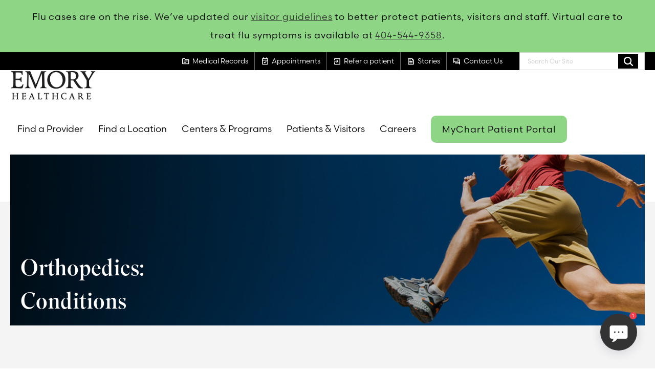

--- FILE ---
content_type: text/html; charset=utf-8
request_url: https://www.emoryhealthcare.org/conditions/orthopedics/bunions
body_size: 11669
content:



<!DOCTYPE html>
<!--[if lt IE 7]>      <html class="no-js lt-ie9 lt-ie8 lt-ie7"> <![endif]-->
<!--[if IE 7]>         <html class="no-js lt-ie9 lt-ie8"> <![endif]-->
<!--[if IE 8]>         <html class="no-js lt-ie9"> <![endif]-->
<!--[if gt IE 8]><!-->
<html class="no-js" lang="en">
<!--<![endif]-->
<head>
<link href="/-/media/Feature/Experience-Accelerator/Bootstrap-5/Bootstrap-5/Styles/optimized-min.css?t=20230123T173000Z" rel="stylesheet" /><link href="/-/media/Base-Themes/Core-Libraries/styles/optimized-min.css?t=20230203T221914Z" rel="stylesheet" /><link href="/-/media/Base-Themes/Main-Theme/styles/optimized-min.css?t=20230203T221915Z" rel="stylesheet" /><link href="/-/media/Base-Themes/Juxtapose-Theme/Styles/optimized-min.css?t=20230406T210932Z" rel="stylesheet" /><link href="/-/media/Base-Themes/Slick-Carousel/styles/optimized-min.css?t=20230301T223752Z" rel="stylesheet" /><link href="/-/media/Themes/EH/Emory/Emory/styles/pre-optimized-min.css?t=20260119T133859Z" rel="stylesheet" />

    
    


    <title>Bunions Treatment at Emory Orthopaedics and Spine Center</title>


<link rel="canonical" href="https://www.emoryhealthcare.org/conditions/orthopedics/bunions" />




<meta name="robots" content="INDEX, FOLLOW" />
    <link href="/-/media/Project/EH/Emory/ThemeSrc/Icons/eh-favicon.png" rel="shortcut icon" />



<meta property="og:description"  content="With a bunion, the base of your big toe gets larger and sticks out. Learn about Emory’s specialists, and relief treatments here." /><meta property="og:title"  content="Bunions Treatment at Emory Orthopaedics and Spine Center" /><meta property="og:url"  content="https://www.emoryhealthcare.org/conditions/orthopedics/bunions" />


<meta  name="description" content="With a bunion, the base of your big toe gets larger and sticks out. Learn about Emory’s specialists, and relief treatments here." />


<meta property="twitter:description"  content="With a bunion, the base of your big toe gets larger and sticks out. Learn about Emory’s specialists, and relief treatments here." /><meta property="twitter:title"  content="Bunions Treatment at Emory Orthopaedics and Spine Center" /><meta property="twitter:card"  content="summary_large_image" />

<meta name="viewport" content="width=device-width, initial-scale=1">


<!-- Piwick snippet -->

<script type="text/javascript">
(function(window, document, dataLayerName, id) {
window[dataLayerName]=window[dataLayerName]||[],window[dataLayerName].push({start:(new Date).getTime(),event:"stg.start"});var scripts=document.getElementsByTagName('script')[0],tags=document.createElement('script');
function stgCreateCookie(a,b,c){var d="";if(c){var e=new Date;e.setTime(e.getTime()+24*c*60*60*1e3),d="; expires="+e.toUTCString();f="; SameSite=Strict"}document.cookie=a+"="+b+d+f+"; path=/"}
var isStgDebug=(window.location.href.match("stg_debug")||document.cookie.match("stg_debug"))&&!window.location.href.match("stg_disable_debug");stgCreateCookie("stg_debug",isStgDebug?1:"",isStgDebug?14:-1);
var qP=[];dataLayerName!=="dataLayer"&&qP.push("data_layer_name="+dataLayerName),isStgDebug&&qP.push("stg_debug");var qPString=qP.length>0?("?"+qP.join("&")):"";
tags.async=!0,tags.src="https://emoryhealthcare.containers.piwik.pro/"+id+".js"+qPString,scripts.parentNode.insertBefore(tags,scripts);
!function(a,n,i){a[n]=a[n]||{};for(var c=0;c<i.length;c++)!function(i){a[n][i]=a[n][i]||{},a[n][i].api=a[n][i].api||function(){var a=[].slice.call(arguments,0);"string"==typeof a[0]&&window[dataLayerName].push({event:n+"."+i+":"+a[0],parameters:[].slice.call(arguments,1)})}}(i[c])}(window,"ppms",["tm","cm"]);
})(window, document, 'piwikDataLayer', 'e575ee66-99a8-47a2-90b0-ae8328641028');
</script>

<!-- End Piwick snippet -->

<meta name="google-site-verification" content="i14jlRzZcm26ThMkozcXkvCy2FB3phoFbcwyyMVC72s" />

<link rel="stylesheet" href="https://fonts.googleapis.com/css2?family=Material+Symbols+Outlined" />

<!-- Preconnect to Adobe Fonts (establishes connection early) -->
<link rel="preconnect" href="https://use.typekit.net" crossorigin>
<link rel="preconnect" href="https://p.typekit.net" crossorigin>

<!-- Preload the CSS with high priority -->
<link rel="preload" href="https://use.typekit.net/usv3fbs.css" as="style" crossorigin>

<!-- Load the stylesheet -->
<link rel="stylesheet" href="https://use.typekit.net/usv3fbs.css">

</head>
<body class="default-device bodyclass">
    



    <a  class="skip-link" href="#header">Skip To Main Site Navigation</a>



    <a  class="skip-link" href="#content">Skip To Content</a>



    <a  class="skip-link" href="#footer">Skip To Footer</a>

    
<!-- #wrapper -->
<div id="wrapper">
    <!-- #header -->
    <header>
        <div id="header" class="container-fluid">
            <div class="row">
<div class="component plain-html col-12">
    <div class="component-content">
<!-- Material Icons -->
<link href="https://fonts.googleapis.com/css2?family=Material+Symbols+Rounded:FILL@1" rel="stylesheet">

<style>
/* Random Fixes */

.header-alert--yellow {
    background: #8ed585;
color:#000000;
}
.header-alert__content a {
    color: #333333;
    font-size: 18px;
    text-decoration: underline;
}
@media (max-width: 992px) {
    .has-side-navigation .sidebar-container {
        margin-top: 0 !important;
    }
}

.page-title-hero__text {
    transform: none !important;
}

.component.eh-promo .column-card__body {
    padding-bottom: 2rem;
}

.link + .link > .component-content {
    margin-left: 0;
}

.component a.field-link,
.component .field-link a {
    white-space: normal !important;
}

.accordion .eh-accordion__body ul li {
    list-style-type: disc;
}

/* Youtube Embeds */
.yt-embed {
    padding-top: 56.25%;
    position: relative;
}

.yt-embed iframe {
    height: 100%;
    width: 100%;
    position: absolute;
    top: 0;
}

/* RTE - Quote */
.quote {
    display: flex;
    flex-direction: column;
}

.quote > p {
    align-self: flex-end;
}

/* Link */
.component .link-text-chevron {
    display: flex;
    align-items: center;
    color: #143b83 !important;
    font-weight: bold;
    text-decoration: none !important;
}

.component .link-text-chevron:hover {
    text-decoration: none !important;
}

.link-text-chevron:after {
    background-image: url(/-/media/Project/EH/Emory/ThemeSrc/Icons/icon-chevron-right-navy.svg);
    content: " ";
    height: 12px;
    width: 8px;
    margin-left: 1rem;
    transition: all 0.3s;
}

.link-text-chevron:hover:after {
    margin-left: 1.4rem;
}



@media only screen and (max-width: 650px) {
    .eh-promo .promo-tile__body .schdappBTN {
        float: none;
        width: 95%;
        margin-left: auto;
        margin-right: auto;
        margin-top: 10px;
        margin-bottom: 10px;
    }
}

/* EH Promo - Disclaimers */
.eh-promo .promo-tile__body .hours,
.eh-promo .promo-tile__body .privacy {
    margin-top: 20px;
    line-height: 1em;
    font-size: 14px;
    text-align: center;
}

/* CTA - Make an Appointment */
.cta-container {
    display: flex;
    background-color: #e5f6e3;
    padding: 30px 20px;    <br>
color: #000000;
}

.cta-icon-container {
    flex-basis: 15%;
    display: flex;
    justify-content: center;
    align-items: center;
	
}

.cta-icon {
    display: flex;
    justify-content: center;
    align-items: center;
    background-color: #8ed585;
    border-radius: 50%;
    border: 5px solid #000000;
    width: auto;
    cursor: default;
    transition: transform 0.2s ease-in-out, opacity 0.2s ease-in-out;
}

a.cta-icon:hover {
    transform: scale(1.1);
    opacity: 0.8;
    text-decoration: none;
    cursor: pointer;
}

.cta-icon > span {
    color: #000000;
}

.cta-text-container .cta-content {
    font-size: 16px;
}

.cta-text-container .cta-title {
    margin-bottom: 2rem;
	color: #000000;
}

.cta-text-container a {
    font-weight: bold;
    text-decoration: underline;
}

.cta-text-container p {
    margin-bottom: 1rem;
}

.cta-container .cta-icon > span {
    font-size: 64px;
    margin: 18px;
}

.cta-container .cta-text-container,
.cta-container a {

}

.cta-container .cta-text-container {
    padding-left: 30px;
}

@media (max-width: 768px) {
    .cta-container {
        flex-direction: column;
        text-align: center;
    }

    .cta-container:not(.sidebar) .cta-icon {
        margin-top: -20%;
        margin-bottom: 15px;
        margin-left: auto;
        margin-right: auto;
    }

    .cta-container:not(.sidebar) .cta-text-container {
        padding-left: 0;
    }
}

/* CTA - Refer a Patient */
.cta-container.refer {
    background-color: #f1f1f1;
}

.cta-container.refer .cta-text-container,
.cta-container.refer a {
    color: initial;
}

/* CTA - Sidebar */
.cta-container.sidebar {
    flex-direction: column;
    text-align: center;
}

.cta-container.sidebar .cta-icon-container {
    display: flex;
    align-items: center;
    justify-content: left;
    margin-bottom: 2rem;
}

.cta-container.sidebar .cta-icon {
    margin-right: 1rem;
}

.cta-container.sidebar .cta-icon > span {
    font-size: 48px;
    margin: 12px;
}

.cta-container.sidebar .cta-title {
    text-align: left;
}

.cta-container.sidebar .cta-text-container {
    text-align: left;
}

/* Kyruus Block */
.custom-kyruus-container {
    border-color: #83cf7a;
    border-style: solid;
    border-width: 2px 0;
    padding: 40px 20px;
    margin-bottom: 40px;
}

.custom-kyruus-container .eh-content-spot {
    display: flex;
    flex-direction: column;
    margin: 0;
}

.custom-kyruus-container .eh-content-spot .field-body {
    flex-grow: 1;
}

.custom-kyruus-container .eh-link-list {
    margin-top: 3rem;
}

.custom-kyruus-container .eh-link-list li .field-link a {
    padding-bottom: 0;
    padding-top: 0;
    margin-bottom: 10px;
}

@media (max-width: 768px) {
    .custom-kyruus-container .eh-content-spot:first-of-type {
        border-bottom: 1px solid #ccc;
        padding-bottom: 2rem;
        margin-bottom: 2rem;
    }
}
</style>    </div>
</div>    <div class="component header-alert-bar col-12">
        <div class="component-content">
<div class="header-alert-section">



    

    

    
    <div class="component header-alert header-alert--yellow">
        <div class="component-content">
            <div class="row" role="alert">
                <div class="header-alert__content">
                    <p>Flu cases are on the rise. We&rsquo;ve updated our&nbsp;<a href="https://prod-cm.emoryhealthcare.org//patients-visitors/visitor-resources/visitor-policy">visitor guidelines</a>&nbsp;to better protect patients, visitors and staff. Virtual care to treat flu symptoms is available at&nbsp;<a href="tel: 4045449358">404-544-9358</a>.</p>
                </div>
            </div>
        </div>
    </div>
    
</div>        </div>
    </div>



<section class="component section-container col-12 bg-black section-container--large" id="header-top-section" >
    <div class="component-content container">
<div class="row">


<div class="component container col-12 col-lg d-none d-lg-flex" id="top-header-right-section">
    <div class="component-content" >
<div class="row">


<div class="component container col-auto eh-quick-link-list-container">
    <div class="component-content" >
<div class="row">
<div class="component eh-quick-link-list col-12">
    <div class="component-content">
                            <a class="eh-quick-link" href="/patients-visitors/medical-records">
                <span class="eh-quick-link-icon material-symbols-outlined">topic</span>
               <span> Medical Records </span>
            </a>
    </div>
</div>
<div class="component eh-quick-link-list col-12">
    <div class="component-content">
                            <a class="eh-quick-link" href="/patients-visitors/appointments">
                <span class="eh-quick-link-icon material-symbols-outlined">event_available</span>
               <span> Appointments </span>
            </a>
    </div>
</div>
<div class="component eh-quick-link-list col-12">
    <div class="component-content">
                            <a class="eh-quick-link" href="/contact/refer-a-patient">
                <span class="eh-quick-link-icon material-symbols-outlined">exit_to_app</span>
               <span> Refer a patient </span>
            </a>
    </div>
</div>
<div class="component eh-quick-link-list col-12">
    <div class="component-content">
                            <a class="eh-quick-link" href="/stories">
                <span class="eh-quick-link-icon material-symbols-outlined">feed</span>
               <span> Stories </span>
            </a>
    </div>
</div>
<div class="component eh-quick-link-list col-12">
    <div class="component-content">
                            <a class="eh-quick-link" href="/contact">
                <span class="eh-quick-link-icon material-symbols-outlined">forum</span>
               <span> Contact Us </span>
            </a>
    </div>
</div></div>    </div>
</div>
<div class="component search-box search-box--header col-auto" data-properties='{"endpoint":"//sxa/search/results/","suggestionEndpoint":"//sxa/search/suggestions/","suggestionsMode":"ShowSearchResultsAsPredictions","resultPage":"/search","targetSignature":"","v":"{A73D16EA-7FF6-4AAD-87ED-99AFAAEF8A49}","s":"{13B36430-0D5E-4C8C-BBC3-723DD5C5778C}","p":5,"l":"","languageSource":"AllLanguages","searchResultsSignature":"site-search","itemid":"{734E4E54-C113-4157-AE9C-360CD5514F9A}","minSuggestionsTriggerCharacterCount":2}'>
    <div class="component-content">
        
                    <label for="textBoxSearch">
                        Search Our Site
                    </label>
                <input type="text" class="search-box-input" autocomplete="off" name="textBoxSearch" maxlength="100" placeholder="Search Our Site" />
                    <button class="search-box-button-with-redirect" type="submit">
                        Search
                    </button>
    </div>
</div>
</div>    </div>
</div></div>    </div>
</section>


<section class="component section-container col-12 bg-white section-container--large" id="header-main-section" >
    <div class="component-content container">
<div class="row">


<div class="component container col-12">
    <div class="component-content" >
<div class="row">


<div class="component container col-12" id="main-header-container">
    <div class="component-content" >
<div class="row">
<div class="component image file-type-icon-media-link col-auto">
    <div class="component-content">
<a title="Header Logo" href="/"><img src="/-/media/Project/EH/Emory/ThemeSrc/Logo/logo-emory/main-logo-reskin.png?h=65&amp;iar=0&amp;w=180&amp;hash=7BF116089249245C41820B522AC28B14" alt="Emory Healthcare" width="180" height="65" data-variantitemid="{0A643F74-EC99-45E6-AAD8-6E88C5464476}" data-variantfieldname="Image" /></a><span class="image-caption field-imagecaption">Emory Healthcare</span>    </div>
</div>



<div class="component container col-auto d-none d-lg-block" id="main-header-navigation-container--desktop">
    <div class="component-content" >
<div class="row">
<div class="component eh-primary-nav col-auto">
    <div class="component-content">
            <div class="tabs-inner">
                    <ul class="tabs-heading">



    <li tabindex="-1">
        <div>
<div class="row">
<div class="component content col-12">
    <div class="component-content">



<a href="/physician-finder">Find a Provider</a>

    </div>
</div>
</div>
        </div>
    </li>
    <li tabindex="-1">
        <div>
<div class="row">
<div class="component content col-12">
    <div class="component-content">



<a href="/locations">Find a Location</a>

    </div>
</div>
</div>
        </div>
    </li>
    <li tabindex="-1">
        <div>
<div class="row">
<div class="component content col-12">
    <div class="component-content">



<a class="sub-nav-link" href='javascript:void();'>Centers &amp; Programs</a>

    </div>
</div>
</div>
        </div>
    </li>
    <li tabindex="-1">
        <div>
<div class="row">
<div class="component content col-12">
    <div class="component-content">



<a class="sub-nav-link" href='javascript:void();'>Patients &amp; Visitors</a>

    </div>
</div>
</div>
        </div>
    </li>
    <li tabindex="-1">
        <div>
<div class="row">
<div class="component content col-12">
    <div class="component-content">



<a href="/careers">Careers</a>

    </div>
</div>
</div>
        </div>
    </li>

                    </ul>
                    <div class="tabs-container">



    <div class="tab">
<div class="row"></div>    </div>
    <div class="tab">
<div class="row"></div>    </div>
    <div class="tab">
<div class="row">


<div class="component container col-12">
    <div class="component-content" >
<div class="row">
<div class="component link-list col-12">
    <div class="component-content">
        
                <ul>
                <li class="item0 odd first">
<div class="field-link"><a href="/centers-programs/psychiatry-services/treatments/adult-psychiatry-services" data-variantitemid="{755FBA91-3C1F-4554-80B5-119CDCED8C14}" title="Adult Psychiatry Program" data-variantfieldname="Link">Adult Psychiatry</a></div>                </li>
                <li class="item1 even">
<div class="field-link"><a href="/centers-programs/aesthetic-center" data-variantitemid="{F8D9C7BB-EB51-449E-B5B0-2C2E4223E389}" title="Aesthetics Center" data-variantfieldname="Link">Aesthetics</a></div>                </li>
                <li class="item2 odd">
<div class="field-link"><a href="/centers-programs/bariatric-centers" data-variantitemid="{CE845EEF-03B7-451C-A1D9-29B9E1F15114}" title="Bariatric Centers &amp; Weight Loss Services" data-variantfieldname="Link">Bariatric Centers &amp; Weight Loss</a></div>                </li>
                <li class="item3 even">
<div class="field-link"><a href="/centers-programs/brain-health-center" data-variantitemid="{1815FC30-15A3-41E4-B85E-F1F80E3A9727}" title="Brain Health Center" data-variantfieldname="Link">Brain Health</a></div>                </li>
                <li class="item4 odd">
<div class="field-link"><a href="/centers-programs/cancer-program" data-variantitemid="{D73233DC-DA0C-4520-BCD1-3CD9E48BD007}" title="Cancer Program Winship Cancer Institute" data-variantfieldname="Link">Cancer</a></div>                </li>
                <li class="item5 even">
<div class="field-link"><a href="/services/heart-vascular" data-variantitemid="{5D67307C-F38E-454C-A391-380E0B01A66D}" title="Cardiology Program" data-variantfieldname="Link">Cardiology</a></div>                </li>
                <li class="item6 odd">
<div class="field-link"><a href="/centers-programs/digestive-diseases-program" data-variantitemid="{76DCEEBA-0D01-451A-B712-1DD19E1D27B0}" title="Digestive Diseases Program" data-variantfieldname="Link">Digestive Diseases</a></div>                </li>
                <li class="item7 even">
<div class="field-link"><a href="/centers-programs/emory-employer-health-solutions" data-variantitemid="{227B63CC-B0A9-4F8B-855E-50744962B3B0}" title="Employer Health Solutions Program" data-variantfieldname="Link">Employer Health Solutions</a></div>                </li>
                <li class="item8 odd">
<div class="field-link"><a href="/centers-programs/orthopedic-spine-center/joint-cartilage-preservation-center" data-variantitemid="{5CEDA37C-1FBD-4045-8444-3A867BE82502}" title="joint &amp; Cartilage Preservation Center" data-variantfieldname="Link">Joint &amp; Cartilage Preservation Center</a></div>                </li>
                <li class="item9 even">
<div class="field-link"><a href="/centers-programs/endocrinology-services" data-variantitemid="{70EDA685-E8F3-4650-AEA3-59E1022D728A}" title="Endocrinology Services" data-variantfieldname="Link">Endocrinology</a></div>                </li>
                <li class="item10 odd">
<div class="field-link"><a href="/services/eye-care" data-variantitemid="{257D743B-1A0C-40E9-B874-541FC9B5CA96}" title="Eye Center" data-variantfieldname="Link">Eye Center</a></div>                </li>
                <li class="item11 even">
<div class="field-link"><a href="/centers-programs#surgical" data-variantitemid="{C60C0596-E586-44AD-8F26-C1BED4A69475}" title="General Surgery Programs" data-variantfieldname="Link">General Surgery</a></div>                </li>
                <li class="item12 odd">
<div class="field-link"><a href="/centers-programs/womens-health-services/gynecology-care" data-variantitemid="{656CE724-00FB-4C2D-89BF-048948BE6A22}" data-variantfieldname="Link">Gynecology</a></div>                </li>
                <li class="item13 even">
<div class="field-link"><a href="/services/heart-vascular" data-variantitemid="{D6C31D70-6859-4ACF-B384-BDCC460E98CE}" title="Health and Vascular Center" data-variantfieldname="Link">Heart &amp; Vascular</a></div>                </li>
                <li class="item14 odd">
<div class="field-link"><a href="/centers-programs/infectious-disease-services" data-variantitemid="{A0DAF5CA-7B33-4D1E-A065-0F5E8D01FCD5}" title="Infectious Diseases Program" data-variantfieldname="Link">Infectious Diseases</a></div>                </li>
                <li class="item15 even">
<div class="field-link"><a href="/centers-programs/maternity-center" data-variantitemid="{96B29DB5-4C89-4834-99A6-E41622850FF8}" title="Maternity Centers" data-variantfieldname="Link">Maternity</a></div>                </li>
                <li class="item16 odd">
<div class="field-link"><a href="/services/medical-lab-services" data-variantitemid="{02EEAEAB-E306-431B-A7DA-181FAA6708E7}" title="Medical Laboratories" data-variantfieldname="Link">Medical Laboratories</a></div>                </li>
                <li class="item17 even">
<div class="field-link"><a href="/centers-programs/mental-health-services" data-variantitemid="{0731437A-68A9-405D-93CA-6B14AE477CD3}" title="Mental Health Services" data-variantfieldname="Link">Mental Health Services</a></div>                </li>
                <li class="item18 odd">
<div class="field-link"><a href="/services/neuro" data-variantitemid="{BA17140F-D335-4915-AE9A-DA537A918E49}" data-variantfieldname="Link">Neurology &amp; Neurosurgery</a></div>                </li>
                <li class="item19 even">
<div class="field-link"><a href="/centers-programs/womens-health-services/obstetrics-prenatal-care" data-variantitemid="{CA947761-E89E-4B07-A963-F1054F89F30F}" title="Obstetrics &amp; Prenatal Care" data-variantfieldname="Link">Obstetrics &amp; Prenatal Care</a></div>                </li>
                <li class="item20 odd">
<div class="field-link"><a href="/centers-programs/orthopedic-spine-center" data-variantitemid="{379AA38F-CCCC-4743-A5E4-B89188B9E469}" title="Orthopaedics &amp; Spine Center" data-variantfieldname="Link">Orthopaedics, Sports &amp; Spine</a></div>                </li>
                <li class="item21 even">
<div class="field-link"><a href="/centers-programs/physical-therapy" data-variantitemid="{CA643A6A-456C-4CE7-914F-DB9EDEC0F881}" title="Physical Therapy &amp; Rehabilitation Services" data-variantfieldname="Link">Physical Therapy &amp; Rehabilitation</a></div>                </li>
                <li class="item22 odd">
<div class="field-link"><a href="/centers-programs/primary-care" data-variantitemid="{591491B7-5FD5-4444-8501-92F736F351CE}" title="Primary Care" data-variantfieldname="Link">Primary Care (Family, Internal, Geriatrics)</a></div>                </li>
                <li class="item23 even">
<div class="field-link"><a href="/services/radiology-imaging" data-variantitemid="{776DB156-75A4-45D0-AD2F-218C15E92DF3}" title="Radiology &amp; Imaging Services" data-variantfieldname="Link">Radiology &amp; Imaging</a></div>                </li>
                <li class="item24 odd">
<div class="field-link"><a href="/centers-programs/reproductive-center" data-variantitemid="{F62F196B-9573-406D-A2C6-92A7EDFDB492}" title="Reproductive Center" data-variantfieldname="Link">Reproductive Health</a></div>                </li>
                <li class="item25 even">
<div class="field-link"><a href="/services/sleep-center" data-variantitemid="{5BB200A6-A55C-4471-AC38-4BBD9904FB3A}" data-variantfieldname="Link">Sleep Center</a></div>                </li>
                <li class="item26 odd">
<div class="field-link"><a href="/centers-programs/transgender-clinic" data-variantitemid="{E9F8D025-80C6-439D-A528-C71A5D12195B}" title="Transgender Care Program" data-variantfieldname="Link">Transgender Care</a></div>                </li>
                <li class="item27 even">
<div class="field-link"><a href="/services/transplant" data-variantitemid="{270D5F33-9071-4833-8DB8-D73683FAD6D7}" title="Transplant Center" data-variantfieldname="Link">Transplant</a></div>                </li>
                <li class="item28 odd">
<div class="field-link"><a href="/centers-programs/urgent-care" data-variantitemid="{698F1A88-C3C9-46FD-BB3C-ED8D2BA09EFC}" title="Urgent Care" data-variantfieldname="Link">Urgent Care</a></div>                </li>
                <li class="item29 even">
<div class="field-link"><a href="/services/urology" data-variantitemid="{0C7D19D7-8922-4710-B8E6-D252ED4AA614}" title="ACL Program" data-variantfieldname="Link">Urology</a></div>                </li>
                <li class="item30 odd">
<div class="field-link"><a href="/centers-programs/veterans-program" data-variantitemid="{45E9BC91-2D02-49B3-A222-07360F256176}" title="Veterans Program" data-variantfieldname="Link">Veterans Program</a></div>                </li>
                <li class="item31 even">
<div class="field-link"><a href="/services/heart-vascular/conditions/varicose-veins" data-variantitemid="{A1A1D32B-BB49-4CBE-B625-E9D08881E334}" title="Vein Center" data-variantfieldname="Link">Vein Center</a></div>                </li>
                <li class="item32 odd">
<div class="field-link"><a href="/services/heart-vascular/conditions/varicose-veins" data-variantitemid="{E2C5E488-ACE4-42C2-B4B6-24F498F873F4}" title="Varicose Veins" data-variantfieldname="Link">Varicose Veins</a></div>                </li>
                <li class="item33 even last">
<div class="field-link"><a href="/centers-programs" data-variantitemid="{02C348B1-022A-4409-8DA1-C4116C34220E}" data-variantfieldname="Link" class="view-all">View All</a></div>                </li>
        </ul>
    </div>
</div>
</div>    </div>
</div></div>    </div>
    <div class="tab">
<div class="row">
<div class="component link-list col-12 grid-row-5">
    <div class="component-content">
        
                <ul>
                <li class="item0 odd first">
<div class="field-link"><a href="/patients-visitors/insurance-billing/billing-information" data-variantitemid="{D8438FDD-97DE-4F73-A173-42444EE3BD52}" title="Billing &amp; Insurance" data-variantfieldname="Link">Billing Information</a></div>                </li>
                <li class="item1 even">
<div class="field-link"><a href="/research-innovation" data-variantitemid="{92643E06-5140-42AB-BD73-69AC82E44BE7}" title="Clinical Trials" data-variantfieldname="Link">Clinical Trials</a></div>                </li>
                <li class="item2 odd">
<div class="field-link"><a href="/patients-visitors/insurance-billing/financial-assistance" data-variantitemid="{3406A9CB-68CE-48BB-99D8-C7353AA89BEC}" title="Financial Assistance" data-variantfieldname="Link">Financial Assistance</a></div>                </li>
                <li class="item3 even">
<div class="field-link"><a href="/patients-visitors/policies-privacy-and-rights/financial-clearance" data-variantitemid="{E69A6C7D-DD9D-45A3-B5D2-B514DC32F2FC}" title="Financial Clearance Policy" data-variantfieldname="Link">Financial Clearance Policy</a></div>                </li>
                <li class="item4 odd">
<div class="field-link"><a href="/patients-visitors/visitor-resources" data-variantitemid="{A6A1D775-CA9D-491B-9132-2C822F8BFED8}" title="Guest Services " data-variantfieldname="Link">Guest Services </a></div>                </li>
                <li class="item5 even">
<div class="field-link"><a href="/patients-visitors/insurance-billing/insurance-information" data-variantitemid="{75EBB16E-2F0D-4C7D-B717-4941483A7A8E}" title="Health and Vascular Center" data-variantfieldname="Link">Insurance Information</a></div>                </li>
                <li class="item6 odd">
<div class="field-link"><a href="/patients-visitors/patient-resources/interpretation" data-variantitemid="{045CE106-E72F-4318-9A67-19E9818287DF}" title="Language Interpretation Services" data-variantfieldname="Link">Language Interpretation Services</a></div>                </li>
                <li class="item7 even">
<div class="field-link"><a href="/patients-visitors/patient-resources/lgbtq" data-variantitemid="{2C66AB2C-BBC1-4EB2-8CCA-31FDA89257B1}" title="LGBTQIA Cultural Competency" data-variantfieldname="Link">LGBTQIA Cultural Competency</a></div>                </li>
                <li class="item8 odd">
<div class="field-link"><a href="/patients-visitors/medical-records" data-variantitemid="{CC313555-5818-4223-AC80-18E3614B6B05}" title="Medical Records" data-variantfieldname="Link">Medical Records</a></div>                </li>
                <li class="item9 even">
<div class="field-link"><a href="/patients-visitors/insurance-billing/medicare-resources" data-variantitemid="{87926067-4014-40AF-B2BE-D17B6828D818}" title="Medicare Resources" data-variantfieldname="Link">Medicare Resources</a></div>                </li>
                <li class="item10 odd">
<div class="field-link"><a href="/about" data-variantitemid="{EBD63840-7637-4B74-82A3-B11FBD295F50}" title="Mission &amp; Values" data-variantfieldname="Link">Mission &amp; Values</a></div>                </li>
                <li class="item11 even">
<div class="field-link"><a href="/patients-visitors/patient-resources/patient-portal" data-variantitemid="{BAD78880-1AFF-4F82-9A44-2C406250C8AC}" title="MyChart Patient Portal Help" data-variantfieldname="Link">MyChart Patient Portal Help</a></div>                </li>
                <li class="item12 odd">
<div class="field-link"><a href="/patients-visitors/insurance-billing/no-surprises-act-disclosures" data-variantitemid="{58E84824-B236-4BED-96E6-4EE68FB29A45}" title="No Suprises Act Disclosure" data-variantfieldname="Link">No Suprises Act Disclosure</a></div>                </li>
                <li class="item13 even">
<div class="field-link"><a href="/patients-visitors/policies-privacy-and-rights/non-discrimination-policy" data-variantitemid="{3E25580F-444B-4E80-A058-714D7D75EC4C}" title="Non-Discrimination Policy" data-variantfieldname="Link">Non-Discrimination Policy</a></div>                </li>
                <li class="item14 odd">
<div class="field-link"><a href="/patients-visitors/insurance-billing/bill-pay" data-variantitemid="{70E2F2B8-B4B2-443A-AC24-D26E07F10DAB}" title="Online Bill Pay" data-variantfieldname="Link">Online Bill Pay</a></div>                </li>
                <li class="item15 even">
<div class="field-link"><a href="/patients-visitors/policies-privacy-and-rights/patient-rights" data-variantitemid="{D1C4B925-5FF0-4857-AE0C-E7B51E22CC7B}" title="Patient Privacy &amp; Rights" data-variantfieldname="Link">Patient Privacy &amp; Rights</a></div>                </li>
                <li class="item16 odd">
<div class="field-link"><a href="/contact#patientRelations" data-variantitemid="{3455923E-A93C-4B6B-A4BC-9A3242B8BD4D}" title="Patient Relations" data-variantfieldname="Link">Patient Relations</a></div>                </li>
                <li class="item17 even">
<div class="field-link"><a href="/patients-visitors/insurance-billing/price-transparency" data-variantitemid="{FDC0DFAD-90AA-4D9F-A6E9-9731BC6F75CE}" title="Price Transparancy" data-variantfieldname="Link">Price Transparency</a></div>                </li>
                <li class="item18 odd">
<div class="field-link"><a href="/patients-visitors/visitor-resources" data-variantitemid="{D8CC837C-D84D-4383-A2B3-00AE100E9AC0}" title="Visitor Policy" data-variantfieldname="Link">Visitor Policy</a></div>                </li>
                <li class="item19 even last">
<div class="field-link"><a href="/patients-visitors" data-variantitemid="{312130DD-3F30-4E24-AE7A-5FB883FCEB18}" data-variantfieldname="Link" class="view-all">View All</a></div>                </li>
        </ul>
    </div>
</div>
</div>    </div>
    <div class="tab">
<div class="row"></div>    </div>

                    </div>
            </div>    
    </div>
</div>


<div class="component link link--round-button  col-auto">
    <div class="component-content">

<div class="field-link"><a href="/patients-visitors/patient-resources/patient-portal" data-variantitemid="{D5B84125-EE39-47C1-B7AB-F7B3C2FCA8D3}" title="MyChart Patient Portal" data-variantfieldname="Link">MyChart Patient Portal</a></div>    </div>
</div></div>    </div>
</div>


<div class="component container col-auto d-lg-none" id="main-header-navigation-container--mobile">
    <div class="component-content" >
<div class="row">

<div class="component link col-auto">
    <div class="component-content">

<div class="field-link"><a href="/" data-variantitemid="{F9D877F5-B69E-401A-A888-DD121F5AA000}" data-variantfieldname="Link" class="mobile-search-btn">Search</a></div>    </div>
</div>

<div class="component link col-auto">
    <div class="component-content">

<div class="field-link"><a href="/" data-variantitemid="{FB2C16FC-90FB-43AE-9AB2-0B1F615BE99B}" data-variantfieldname="Link" class="mobile-nav-btn">Menu</a></div>    </div>
</div></div>    </div>
</div></div>    </div>
</div>


<div class="component container col-12" id="mobile-search-panel">
    <div class="component-content" >
<div class="row">
<div class="component search-box search-box--header-mobile col-12" data-properties='{"endpoint":"//sxa/search/results/","suggestionEndpoint":"//sxa/search/suggestions/","suggestionsMode":"ShowSearchResults","resultPage":"/search","targetSignature":"","v":"{D407CF7C-1FCC-4AAA-A8AF-DA2DAB74F419}","s":"{13B36430-0D5E-4C8C-BBC3-723DD5C5778C}","p":5,"l":"","languageSource":"SearchResultsLanguage","searchResultsSignature":"site-search","itemid":"{734E4E54-C113-4157-AE9C-360CD5514F9A}","minSuggestionsTriggerCharacterCount":2}'>
    <div class="component-content">
        
                    <label for="textBoxSearch">
                        Search Our Site
                    </label>
                <input type="text" class="search-box-input" autocomplete="off" name="textBoxSearch" maxlength="100" placeholder="Search Our Site" />
                    <button class="search-box-button-with-redirect" type="submit">
                        Search
                    </button>
    </div>
</div>
</div>    </div>
</div>


<div class="component container col-12" id="mobile-menu-panel">
    <div class="component-content" >
<div class="row">


<div class="component container col-12" id="mobile-utility-nav">
    <div class="component-content" >
<div class="row">


<div class="component container col-6 bg-black">
    <div class="component-content" >
<div class="row">

    <div class="component rich-text col-12">
        <div class="component-content">
        </div>
    </div>
</div>    </div>
</div>


<div class="component container col-6 bg-carbon">
    <div class="component-content" >
<div class="row">    <div class="component component-popup col-12">
        <div class="component-content">
<div class="content-rte">
   <button class="popup-trigger" data-popup-target="{31B8820A-B0A0-4388-AF68-A0F10F85F9E0}">Info</button>
</div>
<div class="popup-section" data-popup="{31B8820A-B0A0-4388-AF68-A0F10F85F9E0}">
  <div class="popup-title"></div>
  <div class="popup-content"></div>
</div >
        </div>
    </div>
</div>    </div>
</div></div>    </div>
</div>


<div class="component container col-12">
    <div class="component-content" >
<div class="row">


<div class="component container col-12" id="navigation-mobile-wrapper">
    <div class="component-content" >
<div class="row">


<div class="component container col-12" id="navigation-mobile">
    <div class="component-content" >
<div class="row">
<div class="component eh-primary-nav col-12">
    <div class="component-content">
            <div class="tabs-inner">
                    <ul class="tabs-heading">



    <li tabindex="-1">
        <div>
<div class="row">
<div class="component content col-12">
    <div class="component-content">



<a href="/physician-finder">Find a Provider</a>

    </div>
</div>
</div>
        </div>
    </li>
    <li tabindex="-1">
        <div>
<div class="row">
<div class="component content col-12">
    <div class="component-content">



<a href="/locations">Find a Location</a>

    </div>
</div>
</div>
        </div>
    </li>
    <li tabindex="-1">
        <div>
<div class="row">
<div class="component content col-12">
    <div class="component-content">



<a class="sub-nav-link" href='javascript:void();'>Centers &amp; Programs</a>

    </div>
</div>
</div>
        </div>
    </li>
    <li tabindex="-1">
        <div>
<div class="row">
<div class="component content col-12">
    <div class="component-content">



<a class="sub-nav-link" href='javascript:void();'>Patients &amp; Visitors</a>

    </div>
</div>
</div>
        </div>
    </li>
    <li tabindex="-1">
        <div>
<div class="row">
<div class="component content col-12">
    <div class="component-content">



<a href="/careers">Careers</a>

    </div>
</div>
</div>
        </div>
    </li>

                    </ul>
                    <div class="tabs-container">



    <div class="tab">
<div class="row"></div>    </div>
    <div class="tab">
<div class="row"></div>    </div>
    <div class="tab">
<div class="row">


<div class="component container col-12">
    <div class="component-content" >
<div class="row">
<div class="component link-list col-12">
    <div class="component-content">
        
                <ul>
                <li class="item0 odd first">
<div class="field-link"><a href="/centers-programs/psychiatry-services/treatments/adult-psychiatry-services" data-variantitemid="{755FBA91-3C1F-4554-80B5-119CDCED8C14}" title="Adult Psychiatry Program" data-variantfieldname="Link">Adult Psychiatry</a></div>                </li>
                <li class="item1 even">
<div class="field-link"><a href="/centers-programs/aesthetic-center" data-variantitemid="{F8D9C7BB-EB51-449E-B5B0-2C2E4223E389}" title="Aesthetics Center" data-variantfieldname="Link">Aesthetics</a></div>                </li>
                <li class="item2 odd">
<div class="field-link"><a href="/centers-programs/bariatric-centers" data-variantitemid="{CE845EEF-03B7-451C-A1D9-29B9E1F15114}" title="Bariatric Centers &amp; Weight Loss Services" data-variantfieldname="Link">Bariatric Centers &amp; Weight Loss</a></div>                </li>
                <li class="item3 even">
<div class="field-link"><a href="/centers-programs/brain-health-center" data-variantitemid="{1815FC30-15A3-41E4-B85E-F1F80E3A9727}" title="Brain Health Center" data-variantfieldname="Link">Brain Health</a></div>                </li>
                <li class="item4 odd">
<div class="field-link"><a href="/centers-programs/cancer-program" data-variantitemid="{D73233DC-DA0C-4520-BCD1-3CD9E48BD007}" title="Cancer Program Winship Cancer Institute" data-variantfieldname="Link">Cancer</a></div>                </li>
                <li class="item5 even">
<div class="field-link"><a href="/services/heart-vascular" data-variantitemid="{5D67307C-F38E-454C-A391-380E0B01A66D}" title="Cardiology Program" data-variantfieldname="Link">Cardiology</a></div>                </li>
                <li class="item6 odd">
<div class="field-link"><a href="/centers-programs/digestive-diseases-program" data-variantitemid="{76DCEEBA-0D01-451A-B712-1DD19E1D27B0}" title="Digestive Diseases Program" data-variantfieldname="Link">Digestive Diseases</a></div>                </li>
                <li class="item7 even">
<div class="field-link"><a href="/centers-programs/emory-employer-health-solutions" data-variantitemid="{227B63CC-B0A9-4F8B-855E-50744962B3B0}" title="Employer Health Solutions Program" data-variantfieldname="Link">Employer Health Solutions</a></div>                </li>
                <li class="item8 odd">
<div class="field-link"><a href="/centers-programs/orthopedic-spine-center/joint-cartilage-preservation-center" data-variantitemid="{5CEDA37C-1FBD-4045-8444-3A867BE82502}" title="joint &amp; Cartilage Preservation Center" data-variantfieldname="Link">Joint &amp; Cartilage Preservation Center</a></div>                </li>
                <li class="item9 even">
<div class="field-link"><a href="/centers-programs/endocrinology-services" data-variantitemid="{70EDA685-E8F3-4650-AEA3-59E1022D728A}" title="Endocrinology Services" data-variantfieldname="Link">Endocrinology</a></div>                </li>
                <li class="item10 odd">
<div class="field-link"><a href="/services/eye-care" data-variantitemid="{257D743B-1A0C-40E9-B874-541FC9B5CA96}" title="Eye Center" data-variantfieldname="Link">Eye Center</a></div>                </li>
                <li class="item11 even">
<div class="field-link"><a href="/centers-programs#surgical" data-variantitemid="{C60C0596-E586-44AD-8F26-C1BED4A69475}" title="General Surgery Programs" data-variantfieldname="Link">General Surgery</a></div>                </li>
                <li class="item12 odd">
<div class="field-link"><a href="/centers-programs/womens-health-services/gynecology-care" data-variantitemid="{656CE724-00FB-4C2D-89BF-048948BE6A22}" data-variantfieldname="Link">Gynecology</a></div>                </li>
                <li class="item13 even">
<div class="field-link"><a href="/services/heart-vascular" data-variantitemid="{D6C31D70-6859-4ACF-B384-BDCC460E98CE}" title="Health and Vascular Center" data-variantfieldname="Link">Heart &amp; Vascular</a></div>                </li>
                <li class="item14 odd">
<div class="field-link"><a href="/centers-programs/infectious-disease-services" data-variantitemid="{A0DAF5CA-7B33-4D1E-A065-0F5E8D01FCD5}" title="Infectious Diseases Program" data-variantfieldname="Link">Infectious Diseases</a></div>                </li>
                <li class="item15 even">
<div class="field-link"><a href="/centers-programs/maternity-center" data-variantitemid="{96B29DB5-4C89-4834-99A6-E41622850FF8}" title="Maternity Centers" data-variantfieldname="Link">Maternity</a></div>                </li>
                <li class="item16 odd">
<div class="field-link"><a href="/services/medical-lab-services" data-variantitemid="{02EEAEAB-E306-431B-A7DA-181FAA6708E7}" title="Medical Laboratories" data-variantfieldname="Link">Medical Laboratories</a></div>                </li>
                <li class="item17 even">
<div class="field-link"><a href="/centers-programs/mental-health-services" data-variantitemid="{0731437A-68A9-405D-93CA-6B14AE477CD3}" title="Mental Health Services" data-variantfieldname="Link">Mental Health Services</a></div>                </li>
                <li class="item18 odd">
<div class="field-link"><a href="/services/neuro" data-variantitemid="{BA17140F-D335-4915-AE9A-DA537A918E49}" data-variantfieldname="Link">Neurology &amp; Neurosurgery</a></div>                </li>
                <li class="item19 even">
<div class="field-link"><a href="/centers-programs/womens-health-services/obstetrics-prenatal-care" data-variantitemid="{CA947761-E89E-4B07-A963-F1054F89F30F}" title="Obstetrics &amp; Prenatal Care" data-variantfieldname="Link">Obstetrics &amp; Prenatal Care</a></div>                </li>
                <li class="item20 odd">
<div class="field-link"><a href="/centers-programs/orthopedic-spine-center" data-variantitemid="{379AA38F-CCCC-4743-A5E4-B89188B9E469}" title="Orthopaedics &amp; Spine Center" data-variantfieldname="Link">Orthopaedics, Sports &amp; Spine</a></div>                </li>
                <li class="item21 even">
<div class="field-link"><a href="/centers-programs/physical-therapy" data-variantitemid="{CA643A6A-456C-4CE7-914F-DB9EDEC0F881}" title="Physical Therapy &amp; Rehabilitation Services" data-variantfieldname="Link">Physical Therapy &amp; Rehabilitation</a></div>                </li>
                <li class="item22 odd">
<div class="field-link"><a href="/centers-programs/primary-care" data-variantitemid="{591491B7-5FD5-4444-8501-92F736F351CE}" title="Primary Care" data-variantfieldname="Link">Primary Care (Family, Internal, Geriatrics)</a></div>                </li>
                <li class="item23 even">
<div class="field-link"><a href="/services/radiology-imaging" data-variantitemid="{776DB156-75A4-45D0-AD2F-218C15E92DF3}" title="Radiology &amp; Imaging Services" data-variantfieldname="Link">Radiology &amp; Imaging</a></div>                </li>
                <li class="item24 odd">
<div class="field-link"><a href="/centers-programs/reproductive-center" data-variantitemid="{F62F196B-9573-406D-A2C6-92A7EDFDB492}" title="Reproductive Center" data-variantfieldname="Link">Reproductive Health</a></div>                </li>
                <li class="item25 even">
<div class="field-link"><a href="/services/sleep-center" data-variantitemid="{5BB200A6-A55C-4471-AC38-4BBD9904FB3A}" data-variantfieldname="Link">Sleep Center</a></div>                </li>
                <li class="item26 odd">
<div class="field-link"><a href="/centers-programs/transgender-clinic" data-variantitemid="{E9F8D025-80C6-439D-A528-C71A5D12195B}" title="Transgender Care Program" data-variantfieldname="Link">Transgender Care</a></div>                </li>
                <li class="item27 even">
<div class="field-link"><a href="/services/transplant" data-variantitemid="{270D5F33-9071-4833-8DB8-D73683FAD6D7}" title="Transplant Center" data-variantfieldname="Link">Transplant</a></div>                </li>
                <li class="item28 odd">
<div class="field-link"><a href="/centers-programs/urgent-care" data-variantitemid="{698F1A88-C3C9-46FD-BB3C-ED8D2BA09EFC}" title="Urgent Care" data-variantfieldname="Link">Urgent Care</a></div>                </li>
                <li class="item29 even">
<div class="field-link"><a href="/services/urology" data-variantitemid="{0C7D19D7-8922-4710-B8E6-D252ED4AA614}" title="ACL Program" data-variantfieldname="Link">Urology</a></div>                </li>
                <li class="item30 odd">
<div class="field-link"><a href="/centers-programs/veterans-program" data-variantitemid="{45E9BC91-2D02-49B3-A222-07360F256176}" title="Veterans Program" data-variantfieldname="Link">Veterans Program</a></div>                </li>
                <li class="item31 even">
<div class="field-link"><a href="/services/heart-vascular/conditions/varicose-veins" data-variantitemid="{A1A1D32B-BB49-4CBE-B625-E9D08881E334}" title="Vein Center" data-variantfieldname="Link">Vein Center</a></div>                </li>
                <li class="item32 odd">
<div class="field-link"><a href="/services/heart-vascular/conditions/varicose-veins" data-variantitemid="{E2C5E488-ACE4-42C2-B4B6-24F498F873F4}" title="Varicose Veins" data-variantfieldname="Link">Varicose Veins</a></div>                </li>
                <li class="item33 even last">
<div class="field-link"><a href="/centers-programs" data-variantitemid="{02C348B1-022A-4409-8DA1-C4116C34220E}" data-variantfieldname="Link" class="view-all">View All</a></div>                </li>
        </ul>
    </div>
</div>
</div>    </div>
</div></div>    </div>
    <div class="tab">
<div class="row">
<div class="component link-list col-12 grid-row-5">
    <div class="component-content">
        
                <ul>
                <li class="item0 odd first">
<div class="field-link"><a href="/patients-visitors/insurance-billing/billing-information" data-variantitemid="{D8438FDD-97DE-4F73-A173-42444EE3BD52}" title="Billing &amp; Insurance" data-variantfieldname="Link">Billing Information</a></div>                </li>
                <li class="item1 even">
<div class="field-link"><a href="/research-innovation" data-variantitemid="{92643E06-5140-42AB-BD73-69AC82E44BE7}" title="Clinical Trials" data-variantfieldname="Link">Clinical Trials</a></div>                </li>
                <li class="item2 odd">
<div class="field-link"><a href="/patients-visitors/insurance-billing/financial-assistance" data-variantitemid="{3406A9CB-68CE-48BB-99D8-C7353AA89BEC}" title="Financial Assistance" data-variantfieldname="Link">Financial Assistance</a></div>                </li>
                <li class="item3 even">
<div class="field-link"><a href="/patients-visitors/policies-privacy-and-rights/financial-clearance" data-variantitemid="{E69A6C7D-DD9D-45A3-B5D2-B514DC32F2FC}" title="Financial Clearance Policy" data-variantfieldname="Link">Financial Clearance Policy</a></div>                </li>
                <li class="item4 odd">
<div class="field-link"><a href="/patients-visitors/visitor-resources" data-variantitemid="{A6A1D775-CA9D-491B-9132-2C822F8BFED8}" title="Guest Services " data-variantfieldname="Link">Guest Services </a></div>                </li>
                <li class="item5 even">
<div class="field-link"><a href="/patients-visitors/insurance-billing/insurance-information" data-variantitemid="{75EBB16E-2F0D-4C7D-B717-4941483A7A8E}" title="Health and Vascular Center" data-variantfieldname="Link">Insurance Information</a></div>                </li>
                <li class="item6 odd">
<div class="field-link"><a href="/patients-visitors/patient-resources/interpretation" data-variantitemid="{045CE106-E72F-4318-9A67-19E9818287DF}" title="Language Interpretation Services" data-variantfieldname="Link">Language Interpretation Services</a></div>                </li>
                <li class="item7 even">
<div class="field-link"><a href="/patients-visitors/patient-resources/lgbtq" data-variantitemid="{2C66AB2C-BBC1-4EB2-8CCA-31FDA89257B1}" title="LGBTQIA Cultural Competency" data-variantfieldname="Link">LGBTQIA Cultural Competency</a></div>                </li>
                <li class="item8 odd">
<div class="field-link"><a href="/patients-visitors/medical-records" data-variantitemid="{CC313555-5818-4223-AC80-18E3614B6B05}" title="Medical Records" data-variantfieldname="Link">Medical Records</a></div>                </li>
                <li class="item9 even">
<div class="field-link"><a href="/patients-visitors/insurance-billing/medicare-resources" data-variantitemid="{87926067-4014-40AF-B2BE-D17B6828D818}" title="Medicare Resources" data-variantfieldname="Link">Medicare Resources</a></div>                </li>
                <li class="item10 odd">
<div class="field-link"><a href="/about" data-variantitemid="{EBD63840-7637-4B74-82A3-B11FBD295F50}" title="Mission &amp; Values" data-variantfieldname="Link">Mission &amp; Values</a></div>                </li>
                <li class="item11 even">
<div class="field-link"><a href="/patients-visitors/patient-resources/patient-portal" data-variantitemid="{BAD78880-1AFF-4F82-9A44-2C406250C8AC}" title="MyChart Patient Portal Help" data-variantfieldname="Link">MyChart Patient Portal Help</a></div>                </li>
                <li class="item12 odd">
<div class="field-link"><a href="/patients-visitors/insurance-billing/no-surprises-act-disclosures" data-variantitemid="{58E84824-B236-4BED-96E6-4EE68FB29A45}" title="No Suprises Act Disclosure" data-variantfieldname="Link">No Suprises Act Disclosure</a></div>                </li>
                <li class="item13 even">
<div class="field-link"><a href="/patients-visitors/policies-privacy-and-rights/non-discrimination-policy" data-variantitemid="{3E25580F-444B-4E80-A058-714D7D75EC4C}" title="Non-Discrimination Policy" data-variantfieldname="Link">Non-Discrimination Policy</a></div>                </li>
                <li class="item14 odd">
<div class="field-link"><a href="/patients-visitors/insurance-billing/bill-pay" data-variantitemid="{70E2F2B8-B4B2-443A-AC24-D26E07F10DAB}" title="Online Bill Pay" data-variantfieldname="Link">Online Bill Pay</a></div>                </li>
                <li class="item15 even">
<div class="field-link"><a href="/patients-visitors/policies-privacy-and-rights/patient-rights" data-variantitemid="{D1C4B925-5FF0-4857-AE0C-E7B51E22CC7B}" title="Patient Privacy &amp; Rights" data-variantfieldname="Link">Patient Privacy &amp; Rights</a></div>                </li>
                <li class="item16 odd">
<div class="field-link"><a href="/contact#patientRelations" data-variantitemid="{3455923E-A93C-4B6B-A4BC-9A3242B8BD4D}" title="Patient Relations" data-variantfieldname="Link">Patient Relations</a></div>                </li>
                <li class="item17 even">
<div class="field-link"><a href="/patients-visitors/insurance-billing/price-transparency" data-variantitemid="{FDC0DFAD-90AA-4D9F-A6E9-9731BC6F75CE}" title="Price Transparancy" data-variantfieldname="Link">Price Transparency</a></div>                </li>
                <li class="item18 odd">
<div class="field-link"><a href="/patients-visitors/visitor-resources" data-variantitemid="{D8CC837C-D84D-4383-A2B3-00AE100E9AC0}" title="Visitor Policy" data-variantfieldname="Link">Visitor Policy</a></div>                </li>
                <li class="item19 even last">
<div class="field-link"><a href="/patients-visitors" data-variantitemid="{312130DD-3F30-4E24-AE7A-5FB883FCEB18}" data-variantfieldname="Link" class="view-all">View All</a></div>                </li>
        </ul>
    </div>
</div>
</div>    </div>
    <div class="tab">
<div class="row"></div>    </div>

                    </div>
            </div>    
    </div>
</div>
</div>    </div>
</div>


<div class="component container col-12 eh-quick-link-list-container">
    <div class="component-content" >
<div class="row">
<div class="component eh-quick-link-list col-12">
    <div class="component-content">
                            <a class="eh-quick-link" href="/contact">
                <span class="eh-quick-link-icon material-symbols-outlined">forum</span>
               <span> Contact Us </span>
            </a>
    </div>
</div>
<div class="component eh-quick-link-list col-12">
    <div class="component-content">
                            <a class="eh-quick-link" href="/patients-visitors/medical-records">
                <span class="eh-quick-link-icon material-symbols-outlined">topic</span>
               <span> Medical Records </span>
            </a>
    </div>
</div>
<div class="component eh-quick-link-list col-12">
    <div class="component-content">
                            <a class="eh-quick-link" href="/patients-visitors/appointments">
                <span class="eh-quick-link-icon material-symbols-outlined">event_available</span>
               <span> Appointments </span>
            </a>
    </div>
</div>
<div class="component eh-quick-link-list col-12">
    <div class="component-content">
                            <a class="eh-quick-link" href="/contact/refer-a-patient">
                <span class="eh-quick-link-icon material-symbols-outlined">exit_to_app</span>
               <span> Refer a patient </span>
            </a>
    </div>
</div>
<div class="component eh-quick-link-list col-12">
    <div class="component-content">
                            <a class="eh-quick-link" href="/stories">
                <span class="eh-quick-link-icon material-symbols-outlined">feed</span>
               <span> Stories </span>
            </a>
    </div>
</div></div>    </div>
</div>

<div class="component link link--round-button  col-12">
    <div class="component-content">

<div class="field-link"><a href="/patients-visitors/patient-resources/patient-portal" data-variantitemid="{D5B84125-EE39-47C1-B7AB-F7B3C2FCA8D3}" title="MyChart Patient Portal" data-variantfieldname="Link">MyChart Patient Portal</a></div>    </div>
</div></div>    </div>
</div></div>    </div>
</div></div>    </div>
</div></div>    </div>
</div></div>    </div>
</section>

<section class="component sticky-navigation section-container col-12 section-container--large col-12">
    <div class="component-content container">
        <div class="row">
            <div class="component container col-12">
                <div class="component-content">
                    <!-- <h3>Bunions Treatment at Emory Orthopaedics and Spine Center</h3>-->
                                                        </div>
            </div>
        </div>
    </div>
</section>
</div>
        </div>
    </header>
    <!-- /#header -->
    <!-- #content -->
    <main>
        <div id="content" class="container-fluid">
            <div class="row">


<section class="component section-container col-12 bg-split-white-gray-1-3 section-container--extra-large" >
    <div class="component-content container">
<div class="row">    <div class="component hero-1 page-title-hero col-12">
        <div class="component-content">
    <div class="page-title-hero__image-wrapper ">

        
        <div class="page-title-hero__image">
            <img src="/-/media/Project/EH/Emory/ui/images/heroes/ehc-orthopedics-hero.jpg?h=350&amp;iar=0&amp;w=1760&amp;hash=B1A609FD104664D84FBF96AFA79676F5" alt="Emory Orthopedics" width="1760" height="350" />
        </div>
        <div class="page-title-hero__content--withimage d-flex align-items-end ">
            

                    <div class="page-title-hero__text">
                        <h1 class="field-headline h-banner">
                            Orthopedics:<br />Conditions
                        </h1>
                    </div>
                </div>
            </div>
          </div>
    </div>
</div>    </div>
</section>


<section class="component section-container col-12 bg-wild-sand section-container--large" >
    <div class="component-content container">
<div class="row">


<div class="component eh-breadcrumb navigation-title col-12">
    <div class="component-content">
        <nav>
            <ol>
                    <li class="breadcrumb-item home">

  
        <div class="navigation-title field-navigationtitle"><a title="Home" href="/">Home</a></div>
  
                            <span class="separator"></span>
                    </li>
                    <li class="breadcrumb-item ">

  
        <div class="navigation-title field-navigationtitle"><a title="conditions" href="/conditions">Conditions</a></div>
  
                            <span class="separator"></span>
                    </li>
                    <li class="breadcrumb-item ">

  
        <div class="navigation-title field-navigationtitle"><a title="orthopedics" href="/conditions/orthopedics">Orthopedic</a></div>
  
                            <span class="separator"></span>
                    </li>
                    <li class="breadcrumb-item last">

  
         <div class="current-navigation-title field-navigationtitle"><a title="bunions" href="/conditions/orthopedics/bunions">Bunions Treatment at Emory Orthopaedics and Spine Center</a></div>
   
                            <span class="separator"></span>
                    </li>
            </ol>
        </nav>
    </div>
</div>
</div>    </div>
</section>


<section class="component section-container col-12" >
    <div class="component-content container">
<div class="row">
    <div class="component eh-content-spot col-12">
        <div class="component-content">
                <div class="content-spot-title">
                    <h2>Bunions</h2>
                </div>
<div class="body-header-spot rich-text field-body"><p>If the joint that connects your big toe to your foot has a swollen, sore bump, you may have a bunion. More than 1/3 of women in America have bunions, a common deformity often blamed on wearing tight, narrow shoes, and high heels. Bunions may occur in families, but many are from wearing tight shoes.</p>
<p>With a bunion, the base of your big toe gets larger and sticks out. The skin over it may be red and tender. Wearing any type of shoe may be painful. This joint flexes with every step you take. The bigger your bunion gets, the more it hurts to walk. Your big toe may angle toward your second toe, or even move all the way under it. An advanced bunion may make your foot look deformed. If your bunion gets too severe, it may be difficult to walk.</p>
<h3>Relief from Bunions</h3>
<p>Most bunions are treatable without surgery. Prevention is always best. To minimize your chances of developing a bunion, never force your foot into a tight shoe that doesn't fit. Choose shoes that conform to the shape of your feet. Go for shoes with wide insteps, broad toes and soft soles. Avoid shoes that are short, tight or sharply pointed, and those with heels higher than 2 1/4 inches. If you already have a bunion, wear shoes that are roomy enough to not put pressure on it. This should relieve most of your pain. You may want to have your shoes stretched out professionally. You may also try protective pads to cushion the painful area.</p>
<p>If your bunion has progressed to the point where you have difficulty walking, or experience pain despite accommodative shoes, you may need surgery. Bunion surgery realigns bone, ligaments, tendons and nerves so your big toe can be brought back to its correct position. Orthopaedic surgeons have several techniques to ease your pain. Recovery usually occurs over a three- to six-month period and may include persistent swelling and stiffness.</p></div>        </div>
    </div>

<div class="component eh-link-list eh-link-list-default col-12">
    <div class="component-content">
        <h3>Related Care at Emory</h3>
                <ul>
                <li class="item0 odd first last">
<div class="field-link"><a href="/centers-programs/orthopedic-spine-center" data-variantitemid="{3E9EFB85-9703-44D5-B021-713D5FB02728}" data-variantfieldname="Link">View Orthopaedic &amp; Spine Center</a></div>                </li>
        </ul>
    </div>
</div>
</div>    </div>
</section></div>
        </div>
    </main>
    <!-- /#content -->
    <!-- #footer -->
    <footer>
        <div id="footer" class="container-fluid">
            <div class="row">



<section class="component section-container col-12 bg-black" >
    <div class="component-content container">
<div class="row">


<div class="component container col-12">
    <div class="component-content" >
<div class="row">

<div class="component link back-to-top-link col-12 col-md-3 col-lg-2">
    <div class="component-content">


<a href="javascript:void(0)" aria-label="Back To Top" title="Back To Top"> 
Back To Top
</a>

    </div>
</div></div>    </div>
</div>


<div class="component container col-12 footer-top-section">
    <div class="component-content" >
<div class="row">


<div class="component container col-12 col-lg-6 col-xl-6">
    <div class="component-content" >
<div class="row">
<div class="component image file-type-icon-media-link col-12">
    <div class="component-content">
<img src="/-/media/Project/EH/Emory/ThemeSrc/Logo/logo-emory/Emory-Logo-White/EmoryHealthLogoWhite.png?h=72&amp;iar=0&amp;w=206&amp;hash=5D8AC19E29AA870DAB7D3A88C410B55A" alt="Emory Healthcare" width="206" height="72" data-variantitemid="{DDCAD7F5-51A8-4073-BA28-CE6538E01E94}" data-variantfieldname="Image" />    </div>
</div>
</div>    </div>
</div>


<div class="component container col-12 col-lg-6">
    <div class="component-content" >
<div class="row">
<div class="component social-icon-link-list col-12">
    <div class="component-content">
        <h3>Follow Us:</h3>
                <ul>
                <li class="item0 odd first">

<div class="social-icons-wrapper-preview">
    <a href="https://www.facebook.com/emoryhealthcare/" rel="noopener noreferrer" title="Facebook" class="social-icon-link fa fa-facebook" target="_blank">
    <span class="sr-only"></span>
    </a>
</div>                </li>
                <li class="item1 even">

<div class="social-icons-wrapper-preview">
    <a href="https://www.youtube.com/@emoryhealthcare" rel="noopener noreferrer" title="YouTube" class="social-icon-link fa fa-youtube" target="_blank">
    <span class="sr-only"></span>
    </a>
</div>                </li>
                <li class="item2 odd">

<div class="social-icons-wrapper-preview">
    <a href="https://www.instagram.com/emoryhealthcare/?hl=en" rel="noopener noreferrer" title="Instagram" class="social-icon-link fa fa-instagram" target="_blank">
    <span class="sr-only"></span>
    </a>
</div>                </li>
                <li class="item3 even last">

<div class="social-icons-wrapper-preview">
    <a href="https://www.linkedin.com/company/emory-healthcare" rel="noopener noreferrer" title="LinkedIn" class="social-icon-link fa fa-linkedin" target="_blank">
    <span class="sr-only"></span>
    </a>
</div>                </li>
        </ul>
    </div>
</div>
</div>    </div>
</div></div>    </div>
</div>

<div class="component link mobile-footer col-12 d-lg-none link-list--footer">
    <div class="component-content">


        
    
<h3 class="footer-accordion">
                  <a  href="javascript:void(0);" class="link-list--footer__heading">                 
                               I am...
                 </a>
              </h3>
                 <ul class="footer-panel">
                        
                             <li><a href="/patients-visitors">A Patient</a></li>
                        
                             <li><a href="/patients-visitors/visitor-resources">A Visitor</a></li>
                        
                             <li><a title="A Medical Professional" href="/i-am/medical-professional">A Medical Professional</a></li>
                        
                             <li><a title="A Job Seeker" href="/careers">A Job Seeker</a></li>
                        
                             <li><a title="An Emory Employee" href="/i-am">An Emory Employee</a></li>
                        
                             <li></li>
                        
                             <li><a title="A Media Member" href="/about/media-contacts">A Media Member</a></li>
                        
                             <li><a title="An Employer" href="/centers-programs/emory-employer-health-solutions">An Employer</a></li>
                        
                </ul>
          
        
    
<h3 class="footer-accordion">
                  <a  href="javascript:void(0);" class="link-list--footer__heading">                 
                               About Us
                 </a>
              </h3>
                 <ul class="footer-panel">
                        
                             <li><a title="Careers" href="/careers">Careers</a></li>
                        
                             <li><a href="/community">Community</a></li>
                        
                             <li><a href="/contact">Contact Us</a></li>
                        
                             <li><a href="/about/executive-staff">Leadership</a></li>
                        
                             <li><a href="/about/make-a-gift">Make a Gift</a></li>
                        
                             <li><a href="/about">Mission, Vision &amp; Values</a></li>
                        
                             <li><a href="/about/expansion">New Locations</a></li>
                        
                             <li><a href="/about/quality-reports">Quality Reports</a></li>
                        
                             <li><a href="/-/media/Project/EH/Emory/ui/pdfs/ehc/ehc-compliance-program-manual-2025-09.pdf" rel="noopener noreferrer" target="_blank">Compliance Manual</a></li>
                        
                </ul>
          
        
    
<h3 class="footer-accordion">
                  <a  href="javascript:void(0);" class="link-list--footer__heading">                 
                               News and Media
                 </a>
              </h3>
                 <ul class="footer-panel">
                        
                             <li><a title="Clinical Trails" href="/research-innovation">Clinical Trials</a></li>
                        
                             <li><a href="/newsroom">Emory Newsroom</a></li>
                        
                             <li><a href="/stories">Stories</a></li>
                        
                             <li><a href="/patients-visitors/classes">Classes and Events</a></li>
                        
                             <li><a title="Join Our Newsletter" href="/emory-healthcare-pulse">Join Our Newsletter</a></li>
                        
                             <li><a title="Georgia Surveys" href="/georgia-surveys">GA Surveys</a></li>
                        
                             <li><a title="Organizational &amp; Financial Information" href="/about/financial-information">Organizational &amp; Financial Information</a></li>
                        
                </ul>
          
        
    
<h3 class="footer-accordion">
                  <a  href="javascript:void(0);" class="link-list--footer__heading">                 
                               Patients and Visitors
                 </a>
              </h3>
                 <ul class="footer-panel">
                        
                             <li><a title="Let Us Guide You" href="/patients-visitors/insurance-billing/billing-information">Billing Information</a></li>
                        
                             <li><a title="Guest Services" href="/patients-visitors/visitor-resources">Visitor Resources</a></li>
                        
                             <li><a title="Bills and Insurance" href="/patients-visitors/insurance-billing">Insurance Information</a></li>
                        
                             <li><a title="Medical Records - Release of Information" href="/patients-visitors/medical-records">Medical Records</a></li>
                        
                             <li><a title="Price Transparency" href="/patients-visitors/insurance-billing/price-transparency">Price Transparency</a></li>
                        
                             <li><a title="No Surprises Act" href="/patients-visitors/insurance-billing/no-surprises-act-disclosures">No Surprises Act</a></li>
                        
                             <li><a title="Patient Rights" href="/patients-visitors/policies-privacy-and-rights/patient-rights">Patient Rights</a></li>
                        
                             <li><a href="/-/media/Project/EH/Emory/ui/pdfs/patient-visitors/notice-privacy-practices/notice-of-privacy-practices-2025-07.pdf" rel="noopener noreferrer" title="Notice of Privacy Practices" target="_blank">Notice of Privacy Practices</a></li>
                        
                             <li><a href="/patients-visitors/policies-privacy-and-rights/web-privacy-policy">Website Privacy Policy</a></li>
                        
                             <li><a href="/contact/refer-a-patient">Refer a Patient</a></li>
                        
                             <li><a href="/-/media/Project/EH/Emory/ui/pdfs/disclaimer-medical-website-patient-use5-12-14.pdf" rel="noopener noreferrer" target="_blank">Disclaimer</a></li>
                        
                </ul>
          


    </div>
</div>


<div class="component container col-12 d-none d-lg-block">
    <div class="component-content" >
<div class="row">

<div class="component heading-link-list link-list--footer col-12 col-lg-3">
    <div class="component-content">

        <h3><a title="I am" href="/i-am">I am...</a></h3>
                <ul class="quick-links">
                <li class="item0 odd first">
<a href="/patients-visitors">A Patient</a>                </li>
                <li class="item1 even">
<a href="/patients-visitors/visitor-resources">A Visitor</a>                </li>
                <li class="item2 odd">
<a title="A Medical Professional" href="/i-am/medical-professional">A Medical Professional</a>                </li>
                <li class="item3 even">
<a title="A Job Seeker" href="/careers">A Job Seeker</a>                </li>
                <li class="item4 odd">
<a title="An Emory Employee" href="/i-am">An Emory Employee</a>                </li>
                <li class="item5 even">
                </li>
                <li class="item6 odd">
<a title="A Media Member" href="/about/media-contacts">A Media Member</a>                </li>
                <li class="item7 even last">
<a title="An Employer" href="/centers-programs/emory-employer-health-solutions">An Employer</a>                </li>
        </ul>
    </div>
</div>


<div class="component heading-link-list link-list--footer col-12 col-lg-3">
    <div class="component-content">

        <h3><a title="About Us" href="/about">About Us</a></h3>
                <ul class="quick-links">
                <li class="item0 odd first">
<a title="Careers" href="/careers">Careers</a>                </li>
                <li class="item1 even">
<a href="/community">Community</a>                </li>
                <li class="item2 odd">
<a href="/contact">Contact Us</a>                </li>
                <li class="item3 even">
<a href="/about/executive-staff">Leadership</a>                </li>
                <li class="item4 odd">
<a href="/about/make-a-gift">Make a Gift</a>                </li>
                <li class="item5 even">
<a href="/about">Mission, Vision &amp; Values</a>                </li>
                <li class="item6 odd">
<a href="/about/expansion">New Locations</a>                </li>
                <li class="item7 even">
<a href="/about/quality-reports">Quality Reports</a>                </li>
                <li class="item8 odd last">
<a href="/-/media/Project/EH/Emory/ui/pdfs/ehc/ehc-compliance-program-manual-2025-09.pdf" rel="noopener noreferrer" target="_blank">Compliance Manual</a>                </li>
        </ul>
    </div>
</div>


<div class="component heading-link-list link-list--footer col-12 col-lg-3">
    <div class="component-content">

        <h3><a title="News and Media" href="/newsroom">News and Media</a></h3>
                <ul class="quick-links">
                <li class="item0 odd first">
<a title="Clinical Trails" href="/research-innovation">Clinical Trials</a>                </li>
                <li class="item1 even">
<a href="/newsroom">Emory Newsroom</a>                </li>
                <li class="item2 odd">
<a href="/stories">Stories</a>                </li>
                <li class="item3 even">
<a href="/patients-visitors/classes">Classes and Events</a>                </li>
                <li class="item4 odd">
<a title="Join Our Newsletter" href="/emory-healthcare-pulse">Join Our Newsletter</a>                </li>
                <li class="item5 even">
<a title="Georgia Surveys" href="/georgia-surveys">GA Surveys</a>                </li>
                <li class="item6 odd last">
<a title="Organizational &amp; Financial Information" href="/about/financial-information">Organizational &amp; Financial Information</a>                </li>
        </ul>
    </div>
</div>


<div class="component heading-link-list link-list--footer col-12 col-lg-3">
    <div class="component-content">

        <h3><a title="Patients and Visitors" href="/patients-visitors">Patients and Visitors</a></h3>
                <ul class="quick-links">
                <li class="item0 odd first">
<a title="Let Us Guide You" href="/patients-visitors/insurance-billing/billing-information">Billing Information</a>                </li>
                <li class="item1 even">
<a title="Guest Services" href="/patients-visitors/visitor-resources">Visitor Resources</a>                </li>
                <li class="item2 odd">
<a title="Bills and Insurance" href="/patients-visitors/insurance-billing">Insurance Information</a>                </li>
                <li class="item3 even">
<a title="Medical Records - Release of Information" href="/patients-visitors/medical-records">Medical Records</a>                </li>
                <li class="item4 odd">
<a title="Price Transparency" href="/patients-visitors/insurance-billing/price-transparency">Price Transparency</a>                </li>
                <li class="item5 even">
<a title="No Surprises Act" href="/patients-visitors/insurance-billing/no-surprises-act-disclosures">No Surprises Act</a>                </li>
                <li class="item6 odd">
<a title="Patient Rights" href="/patients-visitors/policies-privacy-and-rights/patient-rights">Patient Rights</a>                </li>
                <li class="item7 even">
<a href="/-/media/Project/EH/Emory/ui/pdfs/patient-visitors/notice-privacy-practices/notice-of-privacy-practices-2025-07.pdf" rel="noopener noreferrer" title="Notice of Privacy Practices" target="_blank">Notice of Privacy Practices</a>                </li>
                <li class="item8 odd">
<a href="/patients-visitors/policies-privacy-and-rights/web-privacy-policy">Website Privacy Policy</a>                </li>
                <li class="item9 even">
<a href="/contact/refer-a-patient">Refer a Patient</a>                </li>
                <li class="item10 odd last">
<a href="/-/media/Project/EH/Emory/ui/pdfs/disclaimer-medical-website-patient-use5-12-14.pdf" rel="noopener noreferrer" target="_blank">Disclaimer</a>                </li>
        </ul>
    </div>
</div>
</div>    </div>
</div>


<div class="component container col-12 footer-bottom-section">
    <div class="component-content" >
<div class="row">


<div class="component container col-12 col-lg-7">
    <div class="component-content" >
<div class="row">

    <div class="component rich-text col-12">
        <div class="component-content">
<div style="font-size: 100%;">This website is provided as a courtesy to those interested in Emory Healthcare and does not constitute medical advice and does not create any physician/patient relationship. Also, Emory Healthcare does not endorse or recommend any specific commercial product or service. This website is provided solely for personal and private use of individuals accessing this information, and no part of it may be used for any other purpose.</div>
<p>&nbsp;</p>
<div style="font-size: 100%;">Copyright © Emory Healthcare 2026 - All Rights Reserved | <a rel="noopener noreferrer" href="https://get.adobe.com/reader/" target="_blank">Download Adobe Reader</a>
<p>&nbsp;</p>
</div>        </div>
    </div>
</div>    </div>
</div>


<div class="component container col-12 col-lg-5" id="image-logo-bottom">
    <div class="component-content" >
<div class="row">
<div class="component image file-type-icon-media-link col-6 col-lg-3">
    <div class="component-content">
<img src="/-/media/Project/EH/Emory/ThemeSrc/Logo/logo-university/EmoryUniversityLogoWhite.png?h=65&amp;iar=0&amp;w=180&amp;hash=9E7DCFFF9B5AC40E8C2EB96D06DE796E" alt="Emory University Hospital" width="180" height="65" data-variantitemid="{75D2424E-F7E3-4E55-9B83-9F5674F828E2}" data-variantfieldname="Image" />    </div>
</div>

<div class="component image file-type-icon-media-link col-6 col-lg-3">
    <div class="component-content">
<img src="/-/media/Project/EH/Emory/EmoryWoodruffLogoWhite.png?h=65&amp;iar=0&amp;w=124&amp;hash=02510EDD16334619F948C14BF16CD382" alt="Woodruff Health Sciences Center" width="124" height="65" data-variantitemid="{6C7A9579-1581-480F-8218-EB6EC41A1AC6}" data-variantfieldname="Image" />    </div>
</div>
</div>    </div>
</div></div>    </div>
</div></div>    </div>
</section>
<div class="component sticky-social-cta">
</div>
</div>
        </div>
    </footer>
    <!-- /#footer -->
</div>
<!-- /#wrapper -->

    






    <script src="/-/media/Base-Themes/Core-Libraries/scripts/optimized-min.js?t=20230203T221914Z"></script><script src="/-/media/Base-Themes/XA-API/Scripts/optimized-min.js?t=20230203T221914Z"></script><script src="/-/media/Base-Themes/Main-Theme/scripts/optimized-min.js?t=20230203T221915Z"></script><script src="/-/media/Base-Themes/Google-Maps-JS-Connector/Scripts/optimized-min.js?t=20230203T221915Z"></script><script src="/-/media/Base-Themes/Maps/Scripts/optimized-min.js?t=20230203T221916Z"></script><script src="/-/media/Base-Themes/SearchTheme/Scripts/optimized-min.js?t=20230203T221916Z"></script><script src="/-/media/Base-Themes/Components-Theme/Scripts/optimized-min.js?t=20230203T221917Z"></script><script src="/-/media/Base-Themes/Juxtapose-Theme/Scripts/optimized-min.js?t=20230210T064106Z"></script><script src="/-/media/Base-Themes/Resolve-Conflicts/Scripts/optimized-min.js?t=20230203T221918Z"></script><script src="/-/media/Base-Themes/Slick-Carousel/scripts/optimized-min.js?t=20250402T134131Z"></script><script src="/-/media/Themes/EH/Emory/Emory/Scripts/pre-optimized-min.js?t=20260119T133859Z"></script>    <!-- /#wrapper -->
</body>
</html>

--- FILE ---
content_type: text/css
request_url: https://www.emoryhealthcare.org/-/media/Themes/EH/Emory/Emory/styles/pre-optimized-min.css?t=20260119T133859Z
body_size: 59643
content:
.on-page-editor .accordion .toggle-content [scfieldtype="rich text"]{display:block}.accordion{padding:0;margin-bottom:10px}.accordion .active>.scEnabledChrome>.toggle-header .field-heading:before{content:\f146!important}.accordion .active>.toggle-header .field-heading:before{content:\f146!important}.accordion .toggle-header{cursor:pointer;background-color:transparent;border-bottom-width:1px;border-bottom-style:solid;border-bottom-color:#d2d2d2}.accordion .toggle-header:hover{background-color:transparent}.accordion .toggle-header .component{margin-top:0}.accordion .toggle-header .component.title{margin-top:0}.accordion .toggle-header .component .field-heading{font-size:16px;padding-left:34px;font-weight:400}.accordion .toggle-header .component .field-heading:before{font-family:"Font Awesome 5 Free";-webkit-font-smoothing:antialiased;-moz-osx-font-smoothing:grayscale;display:inline-block;font-style:normal;font-variant:normal;font-weight:400;line-height:1;font-size:20px;position:absolute;display:block;content:\f0fe;top:50%;left:10px;transform:translateY(-50%);width:20px;height:20px}.accordion .toggle-header .label{padding:7px;text-align:left;display:block;background:0 0;position:relative;z-index:3}.accordion .toggle-header .label:after{content:"";display:table;clear:both}.accordion .toggle-content{padding:10px;background-color:transparent}.accordion .toggle-content:after{content:"";display:table;clear:both}.accordion .toggle-content .component{margin-top:0}.accordion .items{overflow:hidden}.accordion .item:last-child{border-bottom:none}
.eh-breadcrumb{background:0 0;margin:0}.eh-breadcrumb:after{content:"";display:table;clear:both}@media (max-width:767px){.eh-breadcrumb{display:none}}.eh-breadcrumb.breadcrumb-navigation{overflow:visible}.eh-breadcrumb a{line-height:1.625;font-size:16px;font-size:1.6rem;color:#666;text-decoration:none;letter-spacing:.4px;font-weight:500}.eh-breadcrumb a:focus,.eh-breadcrumb a:hover{text-decoration:underline}.eh-breadcrumb ol{list-style:none;padding:20px 0;display:inline-block}.eh-breadcrumb .field-title{display:inline-block}.eh-breadcrumb .separator{margin:0 10px;display:inline-block;vertical-align:middle;color:transparent;font-size:16px;width:7px}.eh-breadcrumb .separator:before{content:"/";color:#666;font-weight:700}.eh-breadcrumb li{position:relative;display:block;float:left;padding:0}.eh-breadcrumb li.breadcrumb-item{float:left}.eh-breadcrumb li.breadcrumb-item::before{content:none}.eh-breadcrumb li>.navigation-title{display:inline-block;vertical-align:middle;line-height:1.625;font-size:16px;font-size:1.6rem}.eh-breadcrumb li.last .separator{display:none}.eh-breadcrumb li .current-navigation-title a{color:#000;pointer-events:none}.eh-breadcrumb li.item-hide:hover>ol{display:none}.eh-breadcrumb li:hover>ol{display:block;position:absolute;top:20px;left:auto;z-index:100}.eh-breadcrumb li>ol{box-sizing:border-box;display:none;margin:0;background:#fff;border-width:1px;border-style:solid;border-color:#d2d2d2}.eh-breadcrumb li>ol li{border-bottom-width:1px;border-bottom-style:solid;border-bottom-color:#d2d2d2;box-sizing:border-box;display:inline-block;vertical-align:middle;position:relative;float:none;margin:0;padding:2px 20px;width:100%;min-width:140px;cursor:pointer}.eh-breadcrumb li>ol li .fa{float:left}.eh-breadcrumb li>ol li:hover{background:#89c6cc;text-decoration:underline}.eh-breadcrumb li>ol li:hover a{color:#fff!important}.eh-breadcrumb li>ol li:before{font-size:14px;font-size:1.4rem;font-family:"Font Awesome 5 Free";-webkit-font-smoothing:antialiased;-moz-osx-font-smoothing:grayscale;display:inline-block;font-style:normal;font-variant:normal;font-weight:400;line-height:1;transform:translateY(-50%);position:absolute;content:\f0ac;top:50%;left:2px}.eh-breadcrumb li>ol li>a{display:block;padding:2px 0 2px 10px}.eh-breadcrumb li>ol li:last-child{border-bottom-width:0}.breadcrumb.breadcrumb-hide li{white-space:nowrap}.breadcrumb.breadcrumb-hide li.item-hide+li.item-hide{display:none}.breadcrumb.breadcrumb-hide li.item-hide a{display:none}.breadcrumb.breadcrumb-hide li.item-hide:before{content:"...";display:inline}.breadcrumb.breadcrumb-hide li.hide-full{display:none}.breadcrumb.triangle-separator .separator{font-family:"Font Awesome 5 Free";-webkit-font-smoothing:antialiased;-moz-osx-font-smoothing:grayscale;display:inline-block;font-style:normal;font-variant:normal;font-weight:400;line-height:1;font-size:0}.breadcrumb.triangle-separator .separator:before{content:\f0da;display:block;font-size:16px}
.carousel{border-width:1px;border-style:solid;border-color:#d2d2d2;position:relative;box-sizing:border-box;padding:10px;text-align:center;background:#fff}.carousel .wrapper{padding-bottom:30px}.carousel .slides{position:relative}.carousel .slides:after{content:"";display:block;clear:both}.carousel .nav{margin-top:10px;display:flex;flex-wrap:wrap;padding-left:0;margin-bottom:0;list-style:none;justify-content:center;align-items:center}.carousel .nav .nav-items{display:inline-block;position:relative;height:32px;min-width:20px;margin:0 15px;vertical-align:middle;cursor:pointer}.carousel .nav .nav-items:after,.carousel .nav .nav-items:before{background-image:url(../Images/player.png);content:"";display:block;position:absolute;top:0;bottom:0;width:9px}.carousel .nav .nav-items:before{left:-9px;background-position:-154px -152px}.carousel .nav .nav-items:after{right:-9px;background-position:-225px -152px}.carousel .nav .nav-items .sxa-bullets,.carousel .nav .nav-items .sxa-numbers{position:relative;height:32px;float:left;width:20px;box-sizing:border-box}.carousel .nav .nav-items .sxa-bullets:before{background-image:url(../Images/player.png);background-position:0 -152px;left:-10px;content:"";width:20px;height:32px;display:block;position:absolute;top:50%;left:50%;transform:translate(-50%,-50%)}.carousel .nav .nav-items .sxa-bullets.active:before{background-position:-75px -152px}.carousel .nav .nav-items .sxa-numbers{padding-top:3px;background:url([data-uri]);background:linear-gradient(to bottom,#eee 0,#efefef 3%,#fbfbfb 16%,#fefefe 22%,#fff 34%,#fdfdfd 41%,#f7f7f7 50%,#e8e8e8 66%,#d5d5d5 78%,#cecece 84%,rgba(13,15,17,.44) 88%,rgba(13,15,17,.3) 94%,rgba(13,15,17,.12) 100%)}.carousel .nav .nav-items .sxa-numbers:hover{color:#878787}.carousel .nav .nav-items .sxa-numbers.active{font-weight:700}.carousel .nav .next-text,.carousel .nav .prev-text{position:relative;font-size:0;display:inline-block;vertical-align:middle;text-decoration:none;color:#000}.carousel .nav a.next-text:active,.carousel .nav a.next-text:hover{text-decoration:none;color:#878787}.carousel .nav a.next-text:after{content:\f054;font-family:"Font Awesome 5 Free";-webkit-font-smoothing:antialiased;-moz-osx-font-smoothing:grayscale;display:inline-block;font-style:normal;font-variant:normal;font-weight:400;line-height:1;display:block;font-size:20px}.carousel .nav a.prev-text:active,.carousel .nav a.prev-text:hover{text-decoration:none}.carousel .nav a.prev-text:after{font-family:"Font Awesome 5 Free";-webkit-font-smoothing:antialiased;-moz-osx-font-smoothing:grayscale;display:inline-block;font-style:normal;font-variant:normal;font-weight:400;line-height:1;content:\f053;display:block;font-size:20px}.carousel.image-full-size .carousel-body{height:auto;top:2%;opacity:.8}.carousel.image-full-size .carousel-link{left:auto;right:1%;bottom:2%;opacity:.8}.carousel.image-full-size img,.image-full-size img{width:100%!important;height:auto!important}.carousel.slide-hero>.component-content .carousel-inner .wrapper{padding-bottom:0}.carousel.slide-hero>.component-content .carousel-inner .wrapper .slides li.slide .component.content{padding-left:0;padding-right:0}.carousel.slide-hero>.component-content .carousel-inner .wrapper .slides li.slide .component.content .component-content .field-slideimage{min-height:200px}.carousel.slide-hero>.component-content .carousel-inner .wrapper .slides li.slide .component.content .component-content .slide-info{position:absolute;top:50%;left:50px;transform:translate(0,-50%);z-index:999;background-color:transparent}.carousel.slide-hero>.component-content .carousel-inner .wrapper .nav{height:0;margin-top:0}.carousel.slide-hero>.component-content .carousel-inner .wrapper .nav .next-text,.carousel.slide-hero>.component-content .carousel-inner .wrapper .nav .prev-text{top:50%;bottom:auto;transform:translateY(-50%)}.carousel.slide-hero>.component-content .carousel-inner .wrapper .nav .nav-items{position:absolute;bottom:15px;left:50%;transform:translateX(-50%)}@media (max-width:768px){.carousel{padding:0}}
.row.column-splitter{margin-left:0;margin-right:0;max-width:none}.row.column-splitter>div{padding-left:0;padding-right:0}
.container{padding:0}.container .component-content:after{content:"";display:table;clear:both}.container .component-content.container{max-width:none!important}.component-content.container{max-width:none!important}main #content{padding-left:0;padding-right:0}.title-row-box{border-width:1px;border-style:solid;border-color:#d2d2d2;box-sizing:border-box;width:100%;height:87px;margin:0;padding:0;background:#f7f7f7}.title-row-box>.component-content{max-width:960px;margin:0 auto!important}.title-row-box>.component-content .title{display:inline-block;vertical-align:middle;box-sizing:border-box;margin:23px 0 0 0;padding:0}.title-row-box>.component-content .title h1{font-size:22px;font-size:2.2rem;border:none}@media only screen and (max-width:1199px){.title-row-box>.component-content .title{margin:23px 0 0 20px}}.title-row-box>.component-content .rich-text{margin:0}.title-row-box>.component-content .rich-text h1,.title-row-box>.component-content .rich-text h2,.title-row-box>.component-content .rich-text h3,.title-row-box>.component-content .rich-text h4{margin:0;padding:0}.title-row-box>.component-content .breadcrumb{display:inline-block;vertical-align:middle;box-sizing:border-box;font-size:14px;font-size:1.4rem;margin:23px 0 0 0;padding:0;float:right;clear:both}@media only screen and (min-width:577px) and (max-width:1199px){.title-row-box>.component-content .breadcrumb{margin:23px 20px 0 0}}@media only screen and (max-width:576px){.title-row-box>.component-content .breadcrumb{display:none}}@media only screen and (max-width:1199px){.title-row-box .alpha{vertical-align:middle;box-sizing:border-box;width:auto!important;float:left}.title-row-box .omega{vertical-align:middle;box-sizing:border-box;width:auto!important;float:right}}@media (min-width:992px){.sidebar-container>.component-content{padding:0 40px}}.yellow-border>.component-content{border-top:2px solid #8ed585;border-bottom:2px solid #8ed585;padding:20px}@media (min-width:992px){.yellow-border>.component-content{padding:20px 40px}}.yellow-border-large>.component-content{border-top:2px solid #8ed585;border-bottom:2px solid #8ed585;padding:30px}@media (min-width:992px){.yellow-border-large>.component-content{padding:70px 50px}}@media (min-width:992px){.content-container>.component-content{padding-right:20px}}@media (min-width:1200px){.content-container>.component-content{padding-right:40px}}.indent{margin:0 40px}.indent-top{margin-top:20px}.indent-bottom{margin-bottom:20px}
@charset "UTF-8";.eh-content-spot{margin-bottom:30px}.eh-content-spot .content-spot-title *{color:#000}.eh-content-spot .content-spot-title .font-noto-serif{font-family:"Noto Serif",Georgia,serif}.eh-content-spot .content-spot-title .font-lato{font-family:Lato,Arial,Tahoma,sans-serif}.eh-content-spot .content-spot-title .font-scandia{font-family:scandia-web,Arial,Tahoma,sans-serif}.eh-content-spot .content-spot-title .font-superior-title{font-family:superior-title,Georgia,serif}.eh-content-spot .content-spot-title h1,.eh-content-spot .content-spot-title h2,.eh-content-spot .content-spot-title h3,.eh-content-spot .content-spot-title h4,.eh-content-spot .content-spot-title h5,.eh-content-spot .content-spot-title h6{color:#000;margin-top:0;margin-bottom:20px}.eh-content-spot .content-spot-title h1,.eh-content-spot .content-spot-title h2{margin-bottom:15px}.eh-content-spot .content-spot-title h3{color:#000}.eh-content-spot .content-spot-title p{line-height:1.625;font-size:16px;font-size:1.6rem;margin-bottom:16px;color:#000}.eh-content-spot .content-spot-title strong{font-weight:700}.eh-content-spot .content-spot-title dl,.eh-content-spot .content-spot-title ol,.eh-content-spot .content-spot-title ul{margin-top:0;margin-bottom:16px}.eh-content-spot .content-spot-title ul{list-style-type:disc;list-style-position:outside;padding-inline-start:2rem;line-height:1.625;font-size:16px;font-size:1.6rem}.eh-content-spot .content-spot-title ul ul{padding-top:6px;padding-inline-start:26px;list-style-type:circle;list-style-position:inside}.eh-content-spot .content-spot-title ul ul ul{list-style-type:disc;padding-inline-start:26px}.eh-content-spot .content-spot-title ol{list-style-position:inside;padding-inline-start:0;list-style-type:decimal;line-height:1.625;font-size:16px;font-size:1.6rem}.eh-content-spot .content-spot-title a{color:#245ebc;text-decoration:underline;font-size:inherit}.eh-content-spot .content-spot-title a:hover{color:#245ebc;text-decoration:underline}.eh-content-spot .content-spot-title table{caption-side:bottom;border-collapse:collapse;width:100%;margin-bottom:16px;vertical-align:top;font-size:16px;font-size:1.6rem;color:#000}.eh-content-spot .content-spot-title table>thead{vertical-align:bottom}.eh-content-spot .content-spot-title table>:not(caption)>*>*{padding:8px 8px;border-bottom-width:1px;border-color:#d2d2d2;border-style:solid}.eh-content-spot .content-spot-title table thead tr th{border-bottom-width:2px}.eh-content-spot .content-spot-title table>tbody{vertical-align:inherit}.eh-content-spot .content-spot-title table caption{background-color:#f7f7f7;overflow:hidden;padding:10px;font-size:20px;font-weight:700;margin-left:0}.eh-content-spot .content-spot-title sup{font-size:35%}.eh-content-spot .content-spot-title figure{margin:0 0 16px}.eh-content-spot .content-spot-title blockquote{margin-bottom:16px;font-weight:400;font-size:21px;font-size:2.1rem}.eh-content-spot .content-spot-title blockquote p{font-size:21px;font-size:2.1rem}.eh-content-spot .content-spot-title .blockquote{border-left:4px solid #d2d2d2;padding:8px 24px}.eh-content-spot .content-spot-title .blockquote-footer{margin-top:-16px;font-size:1.5rem;color:#6f6f6f}.eh-content-spot .content-spot-title .blockquote-footer:before{content:"— "}.eh-content-spot .content-spot-title cite{font-style:italic}.eh-content-spot .content-spot-title code,.eh-content-spot .content-spot-title kbd,.eh-content-spot .content-spot-title pre,.eh-content-spot .content-spot-title samp{font-family:SFMono-Regular,Menlo,Monaco,Consolas,"Liberation Mono","Courier New",monospace}.eh-content-spot .content-spot-title pre{display:block;margin-top:0;margin-bottom:16px;overflow:auto;font-size:16px;font-size:1.6rem}.eh-content-spot .content-spot-title hr{margin:16px 0;color:inherit;opacity:.25;border:0 #a7a7a7;border-top:1px solid}.eh-content-spot .content-spot-title dl{font-size:16px;font-size:1.6rem}.eh-content-spot .content-spot-title dt{font-weight:600}.eh-content-spot .content-spot-title dd,.eh-content-spot .content-spot-title dt{margin-bottom:8px}.eh-content-spot .content-spot-title .row{margin-left:calc(var(--bs-gutter-x)/ -2)!important;margin-right:calc(var(--bs-gutter-x)/ -2)!important}.eh-content-spot .content-spot-title .image-thumbail.float-start{float:right}.eh-content-spot .content-spot-title .image-thumbail.float-end{float:left}.eh-content-spot .content-spot-title .avi,.eh-content-spot .content-spot-title .bmp,.eh-content-spot .content-spot-title .doc,.eh-content-spot .content-spot-title .docx,.eh-content-spot .content-spot-title .field-filetypeicon>a>span,.eh-content-spot .content-spot-title .gif,.eh-content-spot .content-spot-title .jpeg,.eh-content-spot .content-spot-title .jpg,.eh-content-spot .content-spot-title .mov,.eh-content-spot .content-spot-title .mp3,.eh-content-spot .content-spot-title .mp4,.eh-content-spot .content-spot-title .pdf,.eh-content-spot .content-spot-title .png,.eh-content-spot .content-spot-title .ppt,.eh-content-spot .content-spot-title .pptx,.eh-content-spot .content-spot-title .psd,.eh-content-spot .content-spot-title .txt,.eh-content-spot .content-spot-title .wma,.eh-content-spot .content-spot-title .wmv,.eh-content-spot .content-spot-title .xls,.eh-content-spot .content-spot-title .xlsx,.eh-content-spot .content-spot-title .zip{display:inline-block;box-sizing:border-box;font-weight:400;width:15px;height:21px;margin:0;padding:0;position:relative}.eh-content-spot .content-spot-title .avi:before,.eh-content-spot .content-spot-title .bmp:before,.eh-content-spot .content-spot-title .doc:before,.eh-content-spot .content-spot-title .docx:before,.eh-content-spot .content-spot-title .field-filetypeicon>a>span:before,.eh-content-spot .content-spot-title .gif:before,.eh-content-spot .content-spot-title .jpeg:before,.eh-content-spot .content-spot-title .jpg:before,.eh-content-spot .content-spot-title .mov:before,.eh-content-spot .content-spot-title .mp3:before,.eh-content-spot .content-spot-title .mp4:before,.eh-content-spot .content-spot-title .pdf:before,.eh-content-spot .content-spot-title .png:before,.eh-content-spot .content-spot-title .ppt:before,.eh-content-spot .content-spot-title .pptx:before,.eh-content-spot .content-spot-title .psd:before,.eh-content-spot .content-spot-title .txt:before,.eh-content-spot .content-spot-title .wma:before,.eh-content-spot .content-spot-title .wmv:before,.eh-content-spot .content-spot-title .xls:before,.eh-content-spot .content-spot-title .xlsx:before,.eh-content-spot .content-spot-title .zip:before{font-family:"Font Awesome 5 Free";-webkit-font-smoothing:antialiased;-moz-osx-font-smoothing:grayscale;display:inline-block;font-style:normal;font-variant:normal;font-weight:400;line-height:1;font-size:16px!important;position:absolute;display:block;top:50%;margin:0;padding:0;transform:translateY(-50%)}.eh-content-spot .content-spot-title .field-filetypeicon span:before{content:\f15c}.eh-content-spot .content-spot-title .field-filetypeicon .pdf:before{content:\f1c1}.eh-content-spot .content-spot-title .field-filetypeicon .xls:before,.eh-content-spot .content-spot-title .field-filetypeicon .xlsx:before{content:\f1c3}.eh-content-spot .content-spot-title .field-filetypeicon .ppt:before,.eh-content-spot .content-spot-title .field-filetypeicon .pptx:before{content:\f1c4}.eh-content-spot .content-spot-title .field-filetypeicon .doc:before,.eh-content-spot .content-spot-title .field-filetypeicon .docx:before{content:\f1c2}.eh-content-spot .content-spot-title .field-filetypeicon .bmp:before,.eh-content-spot .content-spot-title .field-filetypeicon .gif:before,.eh-content-spot .content-spot-title .field-filetypeicon .jpeg:before,.eh-content-spot .content-spot-title .field-filetypeicon .jpg:before,.eh-content-spot .content-spot-title .field-filetypeicon .png:before,.eh-content-spot .content-spot-title .field-filetypeicon .psd:before,.eh-content-spot .content-spot-title .field-filetypeicon .tif:before{content:\f1c5}.eh-content-spot .content-spot-title .field-filetypeicon .avi:before,.eh-content-spot .content-spot-title .field-filetypeicon .divx:before,.eh-content-spot .content-spot-title .field-filetypeicon .flv:before,.eh-content-spot .content-spot-title .field-filetypeicon .gifv:before,.eh-content-spot .content-spot-title .field-filetypeicon .h264:before,.eh-content-spot .content-spot-title .field-filetypeicon .m4v:before,.eh-content-spot .content-spot-title .field-filetypeicon .mk3d:before,.eh-content-spot .content-spot-title .field-filetypeicon .mkv:before,.eh-content-spot .content-spot-title .field-filetypeicon .mov:before,.eh-content-spot .content-spot-title .field-filetypeicon .movie:before,.eh-content-spot .content-spot-title .field-filetypeicon .mp4:before,.eh-content-spot .content-spot-title .field-filetypeicon .mpg:before,.eh-content-spot .content-spot-title .field-filetypeicon .oggv:before,.eh-content-spot .content-spot-title .field-filetypeicon .rv:before,.eh-content-spot .content-spot-title .field-filetypeicon .swf:before,.eh-content-spot .content-spot-title .field-filetypeicon .vid:before,.eh-content-spot .content-spot-title .field-filetypeicon .vp6:before,.eh-content-spot .content-spot-title .field-filetypeicon .webm:before,.eh-content-spot .content-spot-title .field-filetypeicon .wmv:before{content:\f1c8}.eh-content-spot .content-spot-title .field-filetypeicon .aa:before,.eh-content-spot .content-spot-title .field-filetypeicon .aac:before,.eh-content-spot .content-spot-title .field-filetypeicon .aax:before,.eh-content-spot .content-spot-title .field-filetypeicon .ac3:before,.eh-content-spot .content-spot-title .field-filetypeicon .aif:before,.eh-content-spot .content-spot-title .field-filetypeicon .aiff:before,.eh-content-spot .content-spot-title .field-filetypeicon .amz:before,.eh-content-spot .content-spot-title .field-filetypeicon .asx:before,.eh-content-spot .content-spot-title .field-filetypeicon .au:before,.eh-content-spot .content-spot-title .field-filetypeicon .avr:before,.eh-content-spot .content-spot-title .field-filetypeicon .fla:before,.eh-content-spot .content-spot-title .field-filetypeicon .flac:before,.eh-content-spot .content-spot-title .field-filetypeicon .m3u:before,.eh-content-spot .content-spot-title .field-filetypeicon .m4a:before,.eh-content-spot .content-spot-title .field-filetypeicon .mid:before,.eh-content-spot .content-spot-title .field-filetypeicon .midi:before,.eh-content-spot .content-spot-title .field-filetypeicon .mka:before,.eh-content-spot .content-spot-title .field-filetypeicon .mp3:before,.eh-content-spot .content-spot-title .field-filetypeicon .mp4a:before,.eh-content-spot .content-spot-title .field-filetypeicon .ogg:before,.eh-content-spot .content-spot-title .field-filetypeicon .pcm:before,.eh-content-spot .content-spot-title .field-filetypeicon .ra:before,.eh-content-spot .content-spot-title .field-filetypeicon .rma:before,.eh-content-spot .content-spot-title .field-filetypeicon .wav:before,.eh-content-spot .content-spot-title .field-filetypeicon .wma:before,.eh-content-spot .content-spot-title .field-filetypeicon .xwma:before{content:\f1c7}.eh-content-spot .content-spot-title .field-filetypeicon .txt:before{content:\f15c}.eh-content-spot .content-spot-title .field-filetypeicon .dmg:before,.eh-content-spot .content-spot-title .field-filetypeicon .gz:before,.eh-content-spot .content-spot-title .field-filetypeicon .iso:before,.eh-content-spot .content-spot-title .field-filetypeicon .rar:before,.eh-content-spot .content-spot-title .field-filetypeicon .tar:before,.eh-content-spot .content-spot-title .field-filetypeicon .zip:before,.eh-content-spot .content-spot-title .field-filetypeicon .zipx:before{content:\f1c6}.eh-content-spot .content-spot-title .field-filetypeicon .config:before,.eh-content-spot .content-spot-title .field-filetypeicon .cpp:before,.eh-content-spot .content-spot-title .field-filetypeicon .css:before,.eh-content-spot .content-spot-title .field-filetypeicon .git:before,.eh-content-spot .content-spot-title .field-filetypeicon .h:before,.eh-content-spot .content-spot-title .field-filetypeicon .ini:before,.eh-content-spot .content-spot-title .field-filetypeicon .js:before,.eh-content-spot .content-spot-title .field-filetypeicon .py:before{content:\f1c9}.eh-content-spot .content-spot-title .field-filetypeicon .apk:before,.eh-content-spot .content-spot-title .field-filetypeicon .app:before,.eh-content-spot .content-spot-title .field-filetypeicon .bat:before,.eh-content-spot .content-spot-title .field-filetypeicon .deb:before,.eh-content-spot .content-spot-title .field-filetypeicon .dll:before,.eh-content-spot .content-spot-title .field-filetypeicon .exe:before,.eh-content-spot .content-spot-title .field-filetypeicon .jar:before,.eh-content-spot .content-spot-title .field-filetypeicon .msi:before,.eh-content-spot .content-spot-title .field-filetypeicon .pl:before,.eh-content-spot .content-spot-title .field-filetypeicon .prg:before,.eh-content-spot .content-spot-title .field-filetypeicon .scr:before,.eh-content-spot .content-spot-title .field-filetypeicon .sh:before,.eh-content-spot .content-spot-title .field-filetypeicon .vb:before{content:\f085}.eh-content-spot .content-spot-title .field-filetypeicon .asp:before,.eh-content-spot .content-spot-title .field-filetypeicon .aspx:before,.eh-content-spot .content-spot-title .field-filetypeicon .cfm:before,.eh-content-spot .content-spot-title .field-filetypeicon .com:before,.eh-content-spot .content-spot-title .field-filetypeicon .edu:before,.eh-content-spot .content-spot-title .field-filetypeicon .gov:before,.eh-content-spot .content-spot-title .field-filetypeicon .htm:before,.eh-content-spot .content-spot-title .field-filetypeicon .html:before,.eh-content-spot .content-spot-title .field-filetypeicon .jhtml:before,.eh-content-spot .content-spot-title .field-filetypeicon .mil:before,.eh-content-spot .content-spot-title .field-filetypeicon .net:before,.eh-content-spot .content-spot-title .field-filetypeicon .org:before,.eh-content-spot .content-spot-title .field-filetypeicon .php3:before,.eh-content-spot .content-spot-title .field-filetypeicon .php4:before,.eh-content-spot .content-spot-title .field-filetypeicon .php5:before,.eh-content-spot .content-spot-title .field-filetypeicon .php:before,.eh-content-spot .content-spot-title .field-filetypeicon .phtmle:before,.eh-content-spot .content-spot-title .field-filetypeicon .xhtml:before{content:\f0c1}.eh-content-spot .content-spot-title h3{font-family:superior-title,Georgia,serif;color:#000}.eh-content-spot .field-body{letter-spacing:.72px;font-size:16px;line-height:26px;color:#000}.eh-content-spot .field-body p{margin:10px 0 15px}.eh-content-spot .field-body a{font-family:scandia-web,Arial,Tahoma,sans-serif;color:#002f6c;letter-spacing:.72px;font-size:16px!important;line-height:26px;padding:0;text-decoration:underline}.eh-content-spot .field-body a:hover{color:#002f6c;text-decoration:none}.eh-content-spot.w-eyebrow .content-spot-title h1,.eh-content-spot.w-eyebrow .content-spot-title h2,.eh-content-spot.w-eyebrow .content-spot-title h3,.eh-content-spot.w-eyebrow .content-spot-title h4,.eh-content-spot.w-eyebrow .content-spot-title h5,.eh-content-spot.w-eyebrow .content-spot-title h6,.w-eyebrow .content-spot-title h1,.w-eyebrow .content-spot-title h2,.w-eyebrow .content-spot-title h3,.w-eyebrow .content-spot-title h4,.w-eyebrow .content-spot-title h5,.w-eyebrow .content-spot-title h6{position:relative}.eh-content-spot.w-eyebrow .content-spot-title h1::after,.eh-content-spot.w-eyebrow .content-spot-title h2::after,.eh-content-spot.w-eyebrow .content-spot-title h3::after,.eh-content-spot.w-eyebrow .content-spot-title h4::after,.eh-content-spot.w-eyebrow .content-spot-title h5::after,.eh-content-spot.w-eyebrow .content-spot-title h6::after,.w-eyebrow .content-spot-title h1::after,.w-eyebrow .content-spot-title h2::after,.w-eyebrow .content-spot-title h3::after,.w-eyebrow .content-spot-title h4::after,.w-eyebrow .content-spot-title h5::after,.w-eyebrow .content-spot-title h6::after{content:"";position:absolute;background-color:#8ed585;width:40px;height:2px;bottom:0;left:0}.eh-content-spot.w-eyebrow .content-spot-title h1,.eh-content-spot.w-eyebrow .content-spot-title h2,.w-eyebrow .content-spot-title h1,.w-eyebrow .content-spot-title h2{padding-bottom:25px}.eh-content-spot.w-eyebrow .content-spot-title h3,.eh-content-spot.w-eyebrow .content-spot-title h4,.w-eyebrow .content-spot-title h3,.w-eyebrow .content-spot-title h4{padding-bottom:20px}.eh-content-spot.w-eyebrow .content-spot-title h5,.eh-content-spot.w-eyebrow .content-spot-title h6,.w-eyebrow .content-spot-title h5,.w-eyebrow .content-spot-title h6{padding-bottom:18px}.eh-content-spot.w-eyebrow.center-heading .content-spot-title,.w-eyebrow.center-heading .content-spot-title{text-align:center}.eh-content-spot.w-eyebrow.center-heading .content-spot-title h1:after,.eh-content-spot.w-eyebrow.center-heading .content-spot-title h2:after,.eh-content-spot.w-eyebrow.center-heading .content-spot-title h3:after,.eh-content-spot.w-eyebrow.center-heading .content-spot-title h4:after,.eh-content-spot.w-eyebrow.center-heading .content-spot-title h5:after,.eh-content-spot.w-eyebrow.center-heading .content-spot-title h6:after,.w-eyebrow.center-heading .content-spot-title h1:after,.w-eyebrow.center-heading .content-spot-title h2:after,.w-eyebrow.center-heading .content-spot-title h3:after,.w-eyebrow.center-heading .content-spot-title h4:after,.w-eyebrow.center-heading .content-spot-title h5:after,.w-eyebrow.center-heading .content-spot-title h6:after{left:50%;transform:translateX(-20px)}.center-heading .content-spot-title,.eh-content-spot.center-heading .content-spot-title{text-align:center}.eh-content-spot.text-white *,.text-white *{color:#fff}.eh-content-spot.text-white h1,.eh-content-spot.text-white h2,.eh-content-spot.text-white h3,.eh-content-spot.text-white h4,.eh-content-spot.text-white h5,.eh-content-spot.text-white h6,.text-white h1,.text-white h2,.text-white h3,.text-white h4,.text-white h5,.text-white h6{color:#fff}.eh-content-spot.text-white a,.text-white a{color:#fff;text-decoration:underline}.eh-content-spot.text-white a:hover,.text-white a:hover{color:#fff;text-decoration:none}
.slick-carousel{margin-left:-15px;margin-right:-15px}.slick-carousel *{font-family:scandia-web,Arial,Tahoma,sans-serif}.slick-carousel__title{font-size:2.4rem;font-size:clamp(2.4rem,2.2058252427rem + .5177993528vw,3.2rem);position:relative;font-family:superior-title,Georgia,serif;font-weight:500;line-height:1.3;padding-bottom:25px;margin-bottom:15px;margin-bottom:30px}.slick-carousel__title::after{content:"";position:absolute;background-color:#8ed585;width:40px;height:2px;bottom:0;left:0}.slick-carousel__item{padding:0 15px}.slick-carousel .slick-list{padding-bottom:55px}.slick-carousel .carousel-slide__content{padding:20px 25px 25px 25px}.slick-carousel .carousel-slide__img{display:block}@media (min-width:576px){.slick-carousel .carousel-slide__img{height:261px}}.slick-carousel .carousel-slide__img img{object-fit:cover;max-width:100%;height:100%;width:100%}.slick-carousel .carousel-slide__label{position:relative;letter-spacing:.35px;color:#000;font-size:14px;line-height:26px;font-weight:700;text-transform:uppercase;margin-bottom:6px;display:inline-block}.slick-carousel .carousel-slide__label::after{content:"";position:absolute;background-color:#8ed585;width:100%;height:2px;bottom:0;left:0}.slick-carousel .carousel-slide__text{font-size:1.8rem;font-family:scandia-web,Arial,Tahoma,sans-serif;font-weight:700;color:#000;margin-bottom:6px}.slick-carousel .carousel-slide__description{line-height:1.625;font-size:16px;font-size:1.6rem;color:#000;margin-bottom:22px}.slick-carousel .carousel-slide__link a{font-family:scandia-web,Arial,Tahoma,sans-serif;margin-bottom:0;text-align:center;white-space:nowrap;vertical-align:middle;touch-action:manipulation;cursor:pointer;background-image:none;border:2px solid transparent;padding:13px 30px;font-size:16px;line-height:1.1;border-radius:5px;-webkit-user-select:none;user-select:none;background-color:#f8f8f8;box-sizing:border-box;transition:background-color .3s;display:block;width:100%;display:inline;text-decoration:underline;color:inherit;cursor:pointer;border-color:transparent;transition:all .3s;white-space:normal;font-size:16px;font-size:1.6rem;color:#002f6c;background-color:transparent;border-color:transparent;line-height:1.2;position:relative;border-left:0;border-right:0;font-weight:400;padding-right:10px;padding-left:0;font-weight:400;text-decoration:underline;letter-spacing:.72px}.slick-carousel .carousel-slide__link a.active.focus,.slick-carousel .carousel-slide__link a.active:focus,.slick-carousel .carousel-slide__link a.focus,.slick-carousel .carousel-slide__link a:active.focus,.slick-carousel .carousel-slide__link a:active:focus,.slick-carousel .carousel-slide__link a:focus{outline:0}.slick-carousel .carousel-slide__link a.focus,.slick-carousel .carousel-slide__link a:focus,.slick-carousel .carousel-slide__link a:hover{color:#333;text-decoration:none}.slick-carousel .carousel-slide__link a.active,.slick-carousel .carousel-slide__link a.focus,.slick-carousel .carousel-slide__link a:active,.slick-carousel .carousel-slide__link a:focus{background-image:none;outline:0;box-shadow:0 0 0 4px #d2d2d2}.slick-carousel .carousel-slide__link a.disabled,.slick-carousel .carousel-slide__link a[disabled],fieldset[disabled] .slick-carousel .carousel-slide__link a{cursor:not-allowed;box-shadow:none}@media (min-width:768px){.slick-carousel .carousel-slide__link a{display:inline-block;width:auto}}@media (min-width:576px){.slick-carousel .carousel-slide__link a{display:inline}}.slick-carousel .carousel-slide__link a,.slick-carousel .carousel-slide__link a.active,.slick-carousel .carousel-slide__link a:active,.slick-carousel .carousel-slide__link a[disabled],fieldset[disabled] .slick-carousel .carousel-slide__link a{background-color:transparent;box-shadow:none}.slick-carousel .carousel-slide__link a,.slick-carousel .carousel-slide__link a:active,.slick-carousel .carousel-slide__link a:focus,.slick-carousel .carousel-slide__link a:hover{border-color:transparent}.slick-carousel .carousel-slide__link a.focus,.slick-carousel .carousel-slide__link a:focus,.slick-carousel .carousel-slide__link a:hover{text-decoration:none}.slick-carousel .carousel-slide__link a.disabled,.slick-carousel .carousel-slide__link a[disabled],fieldset[disabled] .slick-carousel .carousel-slide__link a{color:#d2d2d2}.slick-carousel .carousel-slide__link a.disabled:focus,.slick-carousel .carousel-slide__link a.disabled:hover,.slick-carousel .carousel-slide__link a[disabled]:focus,.slick-carousel .carousel-slide__link a[disabled]:hover,fieldset[disabled] .slick-carousel .carousel-slide__link a:focus,fieldset[disabled] .slick-carousel .carousel-slide__link a:hover{color:#d2d2d2;text-decoration:none}.slick-carousel .carousel-slide__link a:hover{color:#002f6c;background-color:transparent;border-color:transparent}.slick-carousel .carousel-slide__link a.focus,.slick-carousel .carousel-slide__link a:focus{color:#002f6c;background-color:transparent;border-color:transparent!important;outline-offset:-4px!important;outline-width:2px!important;outline-style:solid!important;outline-color:transparent!important;box-shadow:none!important}.open>.slick-carousel .carousel-slide__link a.dropdown-toggle,.slick-carousel .carousel-slide__link a.active,.slick-carousel .carousel-slide__link a:active{color:#002f6c;background-color:hsla(0,0%,-10%,0);background-image:none;border-color:hsla(0,0%,-12%,0)}.open>.slick-carousel .carousel-slide__link a.dropdown-toggle.focus,.open>.slick-carousel .carousel-slide__link a.dropdown-toggle:focus,.open>.slick-carousel .carousel-slide__link a.dropdown-toggle:hover,.slick-carousel .carousel-slide__link a.active.focus,.slick-carousel .carousel-slide__link a.active:focus,.slick-carousel .carousel-slide__link a.active:hover,.slick-carousel .carousel-slide__link a:active.focus,.slick-carousel .carousel-slide__link a:active:focus,.slick-carousel .carousel-slide__link a:active:hover{color:#002f6c;background-color:transparent;border-color:transparent}.slick-carousel .carousel-slide__link a.disabled,.slick-carousel .carousel-slide__link a[disabled],fieldset[disabled] .slick-carousel .carousel-slide__link a{background-color:transparent;color:#a7a7a7;border-color:transparent}.slick-carousel .carousel-slide__link a.disabled.focus,.slick-carousel .carousel-slide__link a.disabled:focus,.slick-carousel .carousel-slide__link a.disabled:hover,.slick-carousel .carousel-slide__link a[disabled].focus,.slick-carousel .carousel-slide__link a[disabled]:focus,.slick-carousel .carousel-slide__link a[disabled]:hover,fieldset[disabled] .slick-carousel .carousel-slide__link a.focus,fieldset[disabled] .slick-carousel .carousel-slide__link a:focus,fieldset[disabled] .slick-carousel .carousel-slide__link a:hover{background-color:transparent;border-color:transparent}.slick-carousel .carousel-slide__link a .badge{color:transparent;background-color:#002f6c}.slick-carousel .carousel-slide__link a:after{transition:all .3s;display:inline-block;content:" ";height:13px;width:8px;position:relative;top:2px;right:-10px;background-image:url(/-/media/Project/EH/Emory/ThemeSrc/Icons/icon-chevron-right-heritage-blue.svg);background-repeat:no-repeat;background-size:contain;background-position:center center}.slick-carousel .carousel-slide__link a.focus:after,.slick-carousel .carousel-slide__link a:focus:after,.slick-carousel .carousel-slide__link a:hover:after{right:-15px}.slick-carousel .carousel-slide__link a:hover{text-decoration:none}.slick-carousel .carousel-slide__link a:focus,.slick-carousel .carousel-slide__link a:focus-visible{box-shadow:none}.slick-carousel .carousel-slide__link a:focus-visible{outline:thin dotted}.slick-carousel .carousel-slide__link a:after{display:none}.slick-carousel .carousel-slide__link a.focus:after,.slick-carousel .carousel-slide__link a:focus:after,.slick-carousel .carousel-slide__link a:hover:after{display:none}.slick-carousel .slick-arrow.slick-prev{font-family:scandia-web,Arial,Tahoma,sans-serif;margin-bottom:0;text-align:center;white-space:nowrap;vertical-align:middle;touch-action:manipulation;cursor:pointer;background-image:none;border:2px solid transparent;padding:13px 30px;font-size:16px;line-height:1.1;border-radius:5px;-webkit-user-select:none;user-select:none;background-color:#f8f8f8;box-sizing:border-box;transition:background-color .3s;display:block;width:100%;display:inline;text-decoration:underline;color:inherit;cursor:pointer;border-color:transparent;transition:all .3s;white-space:normal;font-size:16px;font-size:1.6rem;color:#002f6c;background-color:transparent;border-color:transparent;line-height:1.2;position:relative;border-left:0;border-right:0;font-weight:400;padding-right:10px;padding-left:0;position:absolute;top:unset;bottom:-4px;z-index:1;width:auto;color:#002f6c;padding:0 0 0 20px;left:2px}.slick-carousel .slick-arrow.slick-prev.active.focus,.slick-carousel .slick-arrow.slick-prev.active:focus,.slick-carousel .slick-arrow.slick-prev.focus,.slick-carousel .slick-arrow.slick-prev:active.focus,.slick-carousel .slick-arrow.slick-prev:active:focus,.slick-carousel .slick-arrow.slick-prev:focus{outline:0}.slick-carousel .slick-arrow.slick-prev.focus,.slick-carousel .slick-arrow.slick-prev:focus,.slick-carousel .slick-arrow.slick-prev:hover{color:#333;text-decoration:none}.slick-carousel .slick-arrow.slick-prev.active,.slick-carousel .slick-arrow.slick-prev.focus,.slick-carousel .slick-arrow.slick-prev:active,.slick-carousel .slick-arrow.slick-prev:focus{background-image:none;outline:0;box-shadow:0 0 0 4px #d2d2d2}.slick-carousel .slick-arrow.slick-prev.disabled,.slick-carousel .slick-arrow.slick-prev[disabled],fieldset[disabled] .slick-carousel .slick-arrow.slick-prev{cursor:not-allowed;box-shadow:none}@media (min-width:768px){.slick-carousel .slick-arrow.slick-prev{display:inline-block;width:auto}}@media (min-width:576px){.slick-carousel .slick-arrow.slick-prev{display:inline}}.slick-carousel .slick-arrow.slick-prev,.slick-carousel .slick-arrow.slick-prev.active,.slick-carousel .slick-arrow.slick-prev:active,.slick-carousel .slick-arrow.slick-prev[disabled],fieldset[disabled] .slick-carousel .slick-arrow.slick-prev{background-color:transparent;box-shadow:none}.slick-carousel .slick-arrow.slick-prev,.slick-carousel .slick-arrow.slick-prev:active,.slick-carousel .slick-arrow.slick-prev:focus,.slick-carousel .slick-arrow.slick-prev:hover{border-color:transparent}.slick-carousel .slick-arrow.slick-prev.focus,.slick-carousel .slick-arrow.slick-prev:focus,.slick-carousel .slick-arrow.slick-prev:hover{text-decoration:none}.slick-carousel .slick-arrow.slick-prev.disabled,.slick-carousel .slick-arrow.slick-prev[disabled],fieldset[disabled] .slick-carousel .slick-arrow.slick-prev{color:#d2d2d2}.slick-carousel .slick-arrow.slick-prev.disabled:focus,.slick-carousel .slick-arrow.slick-prev.disabled:hover,.slick-carousel .slick-arrow.slick-prev[disabled]:focus,.slick-carousel .slick-arrow.slick-prev[disabled]:hover,fieldset[disabled] .slick-carousel .slick-arrow.slick-prev:focus,fieldset[disabled] .slick-carousel .slick-arrow.slick-prev:hover{color:#d2d2d2;text-decoration:none}.slick-carousel .slick-arrow.slick-prev:hover{color:#002f6c;background-color:transparent;border-color:transparent}.slick-carousel .slick-arrow.slick-prev.focus,.slick-carousel .slick-arrow.slick-prev:focus{color:#002f6c;background-color:transparent;border-color:transparent!important;outline-offset:-4px!important;outline-width:2px!important;outline-style:solid!important;outline-color:transparent!important;box-shadow:none!important}.open>.slick-carousel .slick-arrow.slick-prev.dropdown-toggle,.slick-carousel .slick-arrow.slick-prev.active,.slick-carousel .slick-arrow.slick-prev:active{color:#002f6c;background-color:hsla(0,0%,-10%,0);background-image:none;border-color:hsla(0,0%,-12%,0)}.open>.slick-carousel .slick-arrow.slick-prev.dropdown-toggle.focus,.open>.slick-carousel .slick-arrow.slick-prev.dropdown-toggle:focus,.open>.slick-carousel .slick-arrow.slick-prev.dropdown-toggle:hover,.slick-carousel .slick-arrow.slick-prev.active.focus,.slick-carousel .slick-arrow.slick-prev.active:focus,.slick-carousel .slick-arrow.slick-prev.active:hover,.slick-carousel .slick-arrow.slick-prev:active.focus,.slick-carousel .slick-arrow.slick-prev:active:focus,.slick-carousel .slick-arrow.slick-prev:active:hover{color:#002f6c;background-color:transparent;border-color:transparent}.slick-carousel .slick-arrow.slick-prev.disabled,.slick-carousel .slick-arrow.slick-prev[disabled],fieldset[disabled] .slick-carousel .slick-arrow.slick-prev{background-color:transparent;color:#a7a7a7;border-color:transparent}.slick-carousel .slick-arrow.slick-prev.disabled.focus,.slick-carousel .slick-arrow.slick-prev.disabled:focus,.slick-carousel .slick-arrow.slick-prev.disabled:hover,.slick-carousel .slick-arrow.slick-prev[disabled].focus,.slick-carousel .slick-arrow.slick-prev[disabled]:focus,.slick-carousel .slick-arrow.slick-prev[disabled]:hover,fieldset[disabled] .slick-carousel .slick-arrow.slick-prev.focus,fieldset[disabled] .slick-carousel .slick-arrow.slick-prev:focus,fieldset[disabled] .slick-carousel .slick-arrow.slick-prev:hover{background-color:transparent;border-color:transparent}.slick-carousel .slick-arrow.slick-prev .badge{color:transparent;background-color:#002f6c}.slick-carousel .slick-arrow.slick-prev:after{transition:all .3s;display:inline-block;content:" ";height:13px;width:8px;position:relative;top:2px;right:-10px;background-image:url(/-/media/Project/EH/Emory/ThemeSrc/Icons/icon-chevron-right-heritage-blue.svg);background-repeat:no-repeat;background-size:contain;background-position:center center}.slick-carousel .slick-arrow.slick-prev.focus:after,.slick-carousel .slick-arrow.slick-prev:focus:after,.slick-carousel .slick-arrow.slick-prev:hover:after{right:-15px}.slick-carousel .slick-arrow.slick-prev:after{content:none}.slick-carousel .slick-arrow.slick-prev:before{transition:all .3s;display:inline-block;content:" ";height:12px;width:9px;position:relative;top:0;right:auto;left:-10px;background-image:url(/-/media/Project/EH/Emory/ThemeSrc/Icons/icon-chevron-right-heritage-blue.svg);background-repeat:no-repeat;background-size:contain;background-position:center center;transform:rotate(180deg)}.slick-carousel .slick-arrow.slick-prev:hover:before{left:-15px}.slick-carousel .slick-arrow.slick-prev:focus,.slick-carousel .slick-arrow.slick-prev:focus-visible{box-shadow:none}.slick-carousel .slick-arrow.slick-prev:focus-visible{outline:thin dotted}.slick-carousel .slick-arrow.slick-next{font-family:scandia-web,Arial,Tahoma,sans-serif;margin-bottom:0;text-align:center;white-space:nowrap;vertical-align:middle;touch-action:manipulation;cursor:pointer;background-image:none;border:2px solid transparent;padding:13px 30px;font-size:16px;line-height:1.1;border-radius:5px;-webkit-user-select:none;user-select:none;background-color:#f8f8f8;box-sizing:border-box;transition:background-color .3s;display:block;width:100%;display:inline;text-decoration:underline;color:inherit;cursor:pointer;border-color:transparent;transition:all .3s;white-space:normal;font-size:16px;font-size:1.6rem;color:#002f6c;background-color:transparent;border-color:transparent;line-height:1.2;position:relative;border-left:0;border-right:0;font-weight:400;padding-right:10px;padding-left:0;position:absolute;top:unset;bottom:-4px;z-index:1;width:auto;color:#002f6c;right:0;padding:0 20px 0 0}.slick-carousel .slick-arrow.slick-next.active.focus,.slick-carousel .slick-arrow.slick-next.active:focus,.slick-carousel .slick-arrow.slick-next.focus,.slick-carousel .slick-arrow.slick-next:active.focus,.slick-carousel .slick-arrow.slick-next:active:focus,.slick-carousel .slick-arrow.slick-next:focus{outline:0}.slick-carousel .slick-arrow.slick-next.focus,.slick-carousel .slick-arrow.slick-next:focus,.slick-carousel .slick-arrow.slick-next:hover{color:#333;text-decoration:none}.slick-carousel .slick-arrow.slick-next.active,.slick-carousel .slick-arrow.slick-next.focus,.slick-carousel .slick-arrow.slick-next:active,.slick-carousel .slick-arrow.slick-next:focus{background-image:none;outline:0;box-shadow:0 0 0 4px #d2d2d2}.slick-carousel .slick-arrow.slick-next.disabled,.slick-carousel .slick-arrow.slick-next[disabled],fieldset[disabled] .slick-carousel .slick-arrow.slick-next{cursor:not-allowed;box-shadow:none}@media (min-width:768px){.slick-carousel .slick-arrow.slick-next{display:inline-block;width:auto}}@media (min-width:576px){.slick-carousel .slick-arrow.slick-next{display:inline}}.slick-carousel .slick-arrow.slick-next,.slick-carousel .slick-arrow.slick-next.active,.slick-carousel .slick-arrow.slick-next:active,.slick-carousel .slick-arrow.slick-next[disabled],fieldset[disabled] .slick-carousel .slick-arrow.slick-next{background-color:transparent;box-shadow:none}.slick-carousel .slick-arrow.slick-next,.slick-carousel .slick-arrow.slick-next:active,.slick-carousel .slick-arrow.slick-next:focus,.slick-carousel .slick-arrow.slick-next:hover{border-color:transparent}.slick-carousel .slick-arrow.slick-next.focus,.slick-carousel .slick-arrow.slick-next:focus,.slick-carousel .slick-arrow.slick-next:hover{text-decoration:none}.slick-carousel .slick-arrow.slick-next.disabled,.slick-carousel .slick-arrow.slick-next[disabled],fieldset[disabled] .slick-carousel .slick-arrow.slick-next{color:#d2d2d2}.slick-carousel .slick-arrow.slick-next.disabled:focus,.slick-carousel .slick-arrow.slick-next.disabled:hover,.slick-carousel .slick-arrow.slick-next[disabled]:focus,.slick-carousel .slick-arrow.slick-next[disabled]:hover,fieldset[disabled] .slick-carousel .slick-arrow.slick-next:focus,fieldset[disabled] .slick-carousel .slick-arrow.slick-next:hover{color:#d2d2d2;text-decoration:none}.slick-carousel .slick-arrow.slick-next:hover{color:#002f6c;background-color:transparent;border-color:transparent}.slick-carousel .slick-arrow.slick-next.focus,.slick-carousel .slick-arrow.slick-next:focus{color:#002f6c;background-color:transparent;border-color:transparent!important;outline-offset:-4px!important;outline-width:2px!important;outline-style:solid!important;outline-color:transparent!important;box-shadow:none!important}.open>.slick-carousel .slick-arrow.slick-next.dropdown-toggle,.slick-carousel .slick-arrow.slick-next.active,.slick-carousel .slick-arrow.slick-next:active{color:#002f6c;background-color:hsla(0,0%,-10%,0);background-image:none;border-color:hsla(0,0%,-12%,0)}.open>.slick-carousel .slick-arrow.slick-next.dropdown-toggle.focus,.open>.slick-carousel .slick-arrow.slick-next.dropdown-toggle:focus,.open>.slick-carousel .slick-arrow.slick-next.dropdown-toggle:hover,.slick-carousel .slick-arrow.slick-next.active.focus,.slick-carousel .slick-arrow.slick-next.active:focus,.slick-carousel .slick-arrow.slick-next.active:hover,.slick-carousel .slick-arrow.slick-next:active.focus,.slick-carousel .slick-arrow.slick-next:active:focus,.slick-carousel .slick-arrow.slick-next:active:hover{color:#002f6c;background-color:transparent;border-color:transparent}.slick-carousel .slick-arrow.slick-next.disabled,.slick-carousel .slick-arrow.slick-next[disabled],fieldset[disabled] .slick-carousel .slick-arrow.slick-next{background-color:transparent;color:#a7a7a7;border-color:transparent}.slick-carousel .slick-arrow.slick-next.disabled.focus,.slick-carousel .slick-arrow.slick-next.disabled:focus,.slick-carousel .slick-arrow.slick-next.disabled:hover,.slick-carousel .slick-arrow.slick-next[disabled].focus,.slick-carousel .slick-arrow.slick-next[disabled]:focus,.slick-carousel .slick-arrow.slick-next[disabled]:hover,fieldset[disabled] .slick-carousel .slick-arrow.slick-next.focus,fieldset[disabled] .slick-carousel .slick-arrow.slick-next:focus,fieldset[disabled] .slick-carousel .slick-arrow.slick-next:hover{background-color:transparent;border-color:transparent}.slick-carousel .slick-arrow.slick-next .badge{color:transparent;background-color:#002f6c}.slick-carousel .slick-arrow.slick-next:after{transition:all .3s;display:inline-block;content:" ";height:13px;width:8px;position:relative;top:2px;right:-10px;background-image:url(/-/media/Project/EH/Emory/ThemeSrc/Icons/icon-chevron-right-heritage-blue.svg);background-repeat:no-repeat;background-size:contain;background-position:center center}.slick-carousel .slick-arrow.slick-next.focus:after,.slick-carousel .slick-arrow.slick-next:focus:after,.slick-carousel .slick-arrow.slick-next:hover:after{right:-15px}.slick-carousel .slick-arrow.slick-next::before{content:none}.slick-carousel .slick-arrow.slick-next.slick-disabled{opacity:.25}.slick-carousel .slick-arrow.slick-next:focus,.slick-carousel .slick-arrow.slick-next:focus-visible{box-shadow:none}.slick-carousel .slick-arrow.slick-next:focus-visible{outline:thin dotted}.slick-carousel .slick-arrow.slick-disabled{opacity:.5;cursor:not-allowed}.slick-carousel .slick-arrow.slick-disabled.slick-prev:hover:before{left:-10px}.slick-carousel .slick-arrow.slick-disabled.slick-next:after{right:-10px}.slick-carousel .slick-arrow.slick-disabled.slick-next:hover:after{right:-10px}.slick-carousel .slick-dots{padding:0 100px;bottom:-1px}.slick-carousel .slick-dots li{margin:0}.slick-carousel .slick-dots li.slick-active button::before{background:#000}.slick-carousel .slick-dots li button{padding:0}.slick-carousel .slick-dots li button::before{border-radius:50%;height:10px;width:10px;margin:0 5px;padding-left:0;border:1px solid #000;content:" "}.slick-carousel .slick-carousel__item{display:flex}.slick-carousel .slick-carousel-slide{padding:0;border-top-left-radius:20px;border-top-right-radius:20px;overflow:hidden}.slick-carousel .slick-carousel-slide:hover .carousel-slide__content{background-color:#000}.slick-carousel .slick-carousel-slide:hover .carousel-slide__description,.slick-carousel .slick-carousel-slide:hover .carousel-slide__label,.slick-carousel .slick-carousel-slide:hover .carousel-slide__text{color:#fff}.slick-carousel .slick-carousel-slide:hover .carousel-slide__description *{color:#fff}.slick-carousel .slick-carousel-slide:hover .carousel-slide__link a{color:#8ed585}.slick-carousel .slick-track{display:flex!important}.slick-carousel .slick-slide{height:inherit!important}.center-heading .slick-carousel__title{text-align:center}.center-heading .slick-carousel__title::after{left:50%;transform:translateX(-50%)}
.custom-image .juxtapose a.jx-knightlab{display:none}.custom-image .juxtapose div.jx-handle{z-index:6}.custom-image h6{font-family:scandia-web,Arial,Tahoma,sans-serif;font-size:16px;line-height:22px}.custom-image h6 b,.custom-image h6 strong{font-weight:700}
.divider hr{margin:10px 0;border:0;height:0;border-top-width:1px;border-top-style:solid;border-top-color:#d2d2d2}.divider.white-space-divider hr,.white-space-divider hr{border:none}
.on-page-editor .accordion .toggle-content [scfieldtype="rich text"]{display:block}.eh-accordion{padding:0;margin-bottom:40px}.eh-accordion__heading{font-size:2.4rem;font-size:clamp(2.4rem,2.2058252427rem + .5177993528vw,3.2rem);font-family:superior-title,Georgia,serif;padding-bottom:24px;margin-bottom:12px}.eh-accordion.w-eyebrow .eh-accordion__heading{position:relative}.eh-accordion.w-eyebrow .eh-accordion__heading::after{content:"";position:absolute;background-color:#8ed585;width:40px;height:2px;bottom:0;left:0}.eh-accordion__body{line-height:1.625;font-size:16px;font-size:1.6rem;margin-bottom:28px}.eh-accordion .active>.scEnabledChrome>.toggle-header .component .field-heading:before{background-image:url(/-/media/Project/EH/Emory/ThemeSrc/Icons/icon-close-black.svg);top:65%}.eh-accordion .active>.toggle-header .component .field-heading{color:#000}.eh-accordion .active>.toggle-header .component .field-heading:before{background-image:url(/-/media/Project/EH/Emory/ThemeSrc/Icons/icon-close-black.svg);top:65%}.eh-accordion .toggle-header{cursor:pointer;border:none;padding:0;width:100%}.eh-accordion .toggle-header:focus-visible{outline:thin dotted}.eh-accordion .toggle-header:focus .component .field-heading,.eh-accordion .toggle-header:hover .component .field-heading{color:#000}.eh-accordion .toggle-header .component{margin-top:0}.eh-accordion .toggle-header .component.title{margin-top:0}.eh-accordion .toggle-header .component .field-heading{padding-left:30px;font-size:1.8rem;font-family:scandia-web,Arial,Tahoma,sans-serif;font-weight:600;color:#000}.eh-accordion .toggle-header .component .field-heading:before{content:" ";background-image:url(/-/media/Project/EH/Emory/ThemeSrc/Icons/icon-open-black.svg);width:14px;height:14px;position:absolute;padding-left:0;background-size:contain;top:50%;transform:translateY(-50%);left:19px;background-repeat:no-repeat}@media (min-width:992px){.eh-accordion .toggle-header .component .field-heading:before{left:31px}}.eh-accordion .toggle-header .label{padding:12px 20px;text-align:left;display:block;background:0 0;position:relative;z-index:3}.eh-accordion .toggle-header .label:after{content:"";display:table;clear:both}@media (min-width:992px){.eh-accordion .toggle-header .label{padding:12px 30px}}.eh-accordion .toggle-content{padding:15px 20px;background-color:transparent}@media (min-width:992px){.eh-accordion .toggle-content{padding:15px 30px}}.eh-accordion .toggle-content:after{content:"";display:table;clear:both}.eh-accordion .toggle-content .component{margin-top:0}.eh-accordion .toggle-content .field-content{line-height:1.625;font-size:16px;font-size:1.6rem}.eh-accordion .items{overflow:visible;border:none}.eh-accordion .item{box-shadow:0 2px 4px 0 rgba(0,0,0,.15);background:#fff;border-radius:5px;margin-bottom:20px}.eh-accordion .item:last-child{margin-bottom:0}.eh-accordion.scEnabledChrome .toggle-header .field-heading:before{left:0}.eh-accordion.apply-background-image{background-image:url(/-/media/Project/EH/Emory/ThemeSrc/Background/gradient-accordion.png);background-color:#143b83;background-size:cover;background-position:center}.eh-accordion.apply-background-image>.component-content{margin:0 auto!important;padding-left:20px;padding-right:20px;padding-bottom:60px;padding-top:60px}@media (min-width:1200px){.eh-accordion.apply-background-image>.component-content{max-width:1280px!important}}.eh-accordion.apply-background-image .eh-accordion__heading{font-size:2.4rem;font-size:clamp(2.4rem,2.2058252427rem + .5177993528vw,3.2rem);font-family:superior-title,Georgia,serif;text-align:center;padding-bottom:24px;margin-bottom:12px;color:#fff}.eh-accordion.apply-background-image.w-eyebrow .eh-accordion__heading{position:relative}.eh-accordion.apply-background-image.w-eyebrow .eh-accordion__heading::after{content:"";position:absolute;background-color:#8ed585;width:40px;height:2px;bottom:0;transform:translateX(-50%);left:50%}.eh-accordion.apply-background-image .eh-accordion__body{color:#fff;margin-bottom:35px}
.eh-carousel.carousel{padding:0;border:0;margin:0 auto!important;padding-left:20px;padding-right:20px}@media (min-width:1200px){.eh-carousel.carousel{max-width:1280px!important}}@media (min-width:768px){.eh-carousel.carousel{background:0 0}}.eh-carousel.carousel .carousel-inner{overflow:visible}.eh-carousel.carousel .carousel-inner>.wrapper{background:linear-gradient(to bottom,#fff 0,#fff 35%,#f4f4f4 35%,#f4f4f4 100%);margin-left:-20px;margin-right:-20px;padding:0 20px}@media (min-width:768px){.eh-carousel.carousel .carousel-inner>.wrapper{background:0 0;margin:0;padding:0}}.eh-carousel.carousel .wrapper{padding-bottom:0}.eh-carousel.carousel .wrapper .image-wrapper{height:166px}@media (min-width:576px){.eh-carousel.carousel .wrapper .image-wrapper{height:300px}}@media (min-width:992px){.eh-carousel.carousel .wrapper .image-wrapper{height:406px}}.eh-carousel.carousel .wrapper .image-wrapper img{width:100%;height:100%;object-fit:cover}.eh-carousel.carousel .wrapper .carousel-slide-text{background-color:#245ebc;padding:17px;color:#fff;width:100%;font-size:16px;line-height:26px}@media (min-width:992px){.eh-carousel.carousel .wrapper .carousel-slide-text{text-align:left;width:auto;position:absolute;bottom:0;right:0}}@media (min-width:1200px){.eh-carousel.carousel .wrapper .carousel-slide-text{min-width:712px}}.eh-carousel.carousel .wrapper .carousel-slide-text a{color:#fff;text-decoration:underline}.eh-carousel.carousel .wrapper .carousel-slide-text a:focus-visible,.eh-carousel.carousel .wrapper .carousel-slide-text a:hover{text-decoration:none}.eh-carousel.carousel .wrapper .carousel-slide-text span{color:#fff}.eh-carousel.carousel .wrapper .slide-content-col-1{padding:0}.eh-carousel.carousel .wrapper .slide-content-col-1 .component-content{padding:0}@media (min-width:768px){.eh-carousel.carousel .wrapper .slides{box-shadow:30px 69px 0 0 #f4f4f4}}.eh-carousel.carousel .wrapper .nav{justify-content:space-between;margin:0;padding:30px 0;background:0 0}@media (min-width:768px){.eh-carousel.carousel .wrapper .nav{padding:23px 44px 23px 0}}.eh-carousel.carousel .wrapper .nav .prev-text{display:flex}.eh-carousel.carousel .wrapper .nav .prev-text::before{transition:all .3s;display:inline-block;content:" ";height:13px;width:8px;position:relative;top:6px;left:0;background-image:url(/-/media/Project/EH/Emory/ThemeSrc/Icons/icon-chevron-right-navy.svg);background-repeat:no-repeat;background-size:contain;background-position:center center;transform:rotate(180deg)}.eh-carousel.carousel .wrapper .nav .prev-text::after{font-family:scandia-web,Arial,Tahoma,sans-serif;content:"Prev";font-size:16px!important;color:#143b83;margin-left:10px;font-weight:700;line-height:24px}.eh-carousel.carousel .wrapper .nav .prev-text.focus:before,.eh-carousel.carousel .wrapper .nav .prev-text:focus:before,.eh-carousel.carousel .wrapper .nav .prev-text:hover:before{left:-5px}.eh-carousel.carousel .wrapper .nav .prev-text.focus:after,.eh-carousel.carousel .wrapper .nav .prev-text:focus:after,.eh-carousel.carousel .wrapper .nav .prev-text:hover:after{color:#245ebc}.eh-carousel.carousel .wrapper .nav .next-text{display:flex}@media (min-width:768px){.eh-carousel.carousel .wrapper .nav .next-text{margin-right:4px}}.eh-carousel.carousel .wrapper .nav .next-text::before{font-family:scandia-web,Arial,Tahoma,sans-serif;content:"Next";font-size:16px;color:#143b83;font-weight:700}.eh-carousel.carousel .wrapper .nav .next-text::after{transition:all .3s;display:inline-block;content:" ";height:13px;width:8px;position:relative;top:6px;margin-left:10px;background-image:url(/-/media/Project/EH/Emory/ThemeSrc/Icons/icon-chevron-right-navy.svg);background-repeat:no-repeat;background-size:contain;background-position:center center;line-height:24px}.eh-carousel.carousel .wrapper .nav .next-text.focus:after,.eh-carousel.carousel .wrapper .nav .next-text:focus:after,.eh-carousel.carousel .wrapper .nav .next-text:hover:after{right:-5px}.eh-carousel.carousel .wrapper .nav .next-text.focus:after,.eh-carousel.carousel .wrapper .nav .next-text:focus:after,.eh-carousel.carousel .wrapper .nav .next-text:hover:after{color:#245ebc}.eh-carousel.carousel .wrapper .nav .nav-items{height:5px}.eh-carousel.carousel .wrapper .nav .nav-items .sxa-bullets{border-radius:50%;height:10px;width:10px;margin:0 5px;padding-left:0;border:1px solid #000}.eh-carousel.carousel .wrapper .nav .nav-items .sxa-bullets.active{background:#245ebc;border:none}@media (min-width:768px){.eh-carousel.full-width-image .wrapper .image-wrapper,.full-width-image .wrapper .image-wrapper{height:400px}}@media (min-width:992px){.eh-carousel.full-width-image .wrapper .image-wrapper,.full-width-image .wrapper .image-wrapper{height:617px}}@media (min-width:768px){.eh-carousel.full-width-image .wrapper .image-wrapper img,.full-width-image .wrapper .image-wrapper img{height:400px}}@media (min-width:992px){.eh-carousel.full-width-image .wrapper .image-wrapper img,.full-width-image .wrapper .image-wrapper img{height:617px}}
.eh-link-list .component-content h1,.eh-link-list .component-content h2,.eh-link-list .component-content h3,.eh-link-list .component-content h4,.eh-link-list .component-content h5,.eh-link-list .component-content h6{margin-bottom:12px}.eh-link-list .component-content ol,.eh-link-list .component-content ul{list-style-type:none}.eh-link-list .component-content li{position:relative;padding-left:0;line-height:1.625;font-size:16px;font-size:1.6rem;font-weight:600}.eh-link-list .component-content li a{width:100%;font-family:scandia-web,Arial,Tahoma,sans-serif;margin-bottom:0;text-align:center;white-space:nowrap;vertical-align:middle;touch-action:manipulation;cursor:pointer;background-image:none;border:2px solid transparent;padding:13px 30px;font-size:16px;line-height:1.1;border-radius:5px;-webkit-user-select:none;user-select:none;background-color:#f8f8f8;box-sizing:border-box;transition:background-color .3s;display:block;width:100%;display:inline;text-decoration:underline;color:inherit;cursor:pointer;border-color:transparent;transition:all .3s;white-space:normal;font-size:16px;font-size:1.6rem;color:#002f6c;background-color:transparent;border-color:transparent;line-height:1.2;position:relative;border-left:0;border-right:0;font-weight:400;padding-right:10px;padding-left:0}.eh-link-list .component-content li a.active.focus,.eh-link-list .component-content li a.active:focus,.eh-link-list .component-content li a.focus,.eh-link-list .component-content li a:active.focus,.eh-link-list .component-content li a:active:focus,.eh-link-list .component-content li a:focus{outline:0}.eh-link-list .component-content li a.focus,.eh-link-list .component-content li a:focus,.eh-link-list .component-content li a:hover{color:#333;text-decoration:none}.eh-link-list .component-content li a.active,.eh-link-list .component-content li a.focus,.eh-link-list .component-content li a:active,.eh-link-list .component-content li a:focus{background-image:none;outline:0;box-shadow:0 0 0 4px #d2d2d2}.eh-link-list .component-content li a.disabled,.eh-link-list .component-content li a[disabled],fieldset[disabled] .eh-link-list .component-content li a{cursor:not-allowed;box-shadow:none}@media (min-width:768px){.eh-link-list .component-content li a{display:inline-block;width:auto}}@media (min-width:576px){.eh-link-list .component-content li a{display:inline}}.eh-link-list .component-content li a,.eh-link-list .component-content li a.active,.eh-link-list .component-content li a:active,.eh-link-list .component-content li a[disabled],fieldset[disabled] .eh-link-list .component-content li a{background-color:transparent;box-shadow:none}.eh-link-list .component-content li a,.eh-link-list .component-content li a:active,.eh-link-list .component-content li a:focus,.eh-link-list .component-content li a:hover{border-color:transparent}.eh-link-list .component-content li a.focus,.eh-link-list .component-content li a:focus,.eh-link-list .component-content li a:hover{text-decoration:none}.eh-link-list .component-content li a.disabled,.eh-link-list .component-content li a[disabled],fieldset[disabled] .eh-link-list .component-content li a{color:#d2d2d2}.eh-link-list .component-content li a.disabled:focus,.eh-link-list .component-content li a.disabled:hover,.eh-link-list .component-content li a[disabled]:focus,.eh-link-list .component-content li a[disabled]:hover,fieldset[disabled] .eh-link-list .component-content li a:focus,fieldset[disabled] .eh-link-list .component-content li a:hover{color:#d2d2d2;text-decoration:none}.eh-link-list .component-content li a:hover{color:#002f6c;background-color:transparent;border-color:transparent}.eh-link-list .component-content li a.focus,.eh-link-list .component-content li a:focus{color:#002f6c;background-color:transparent;border-color:transparent!important;outline-offset:-4px!important;outline-width:2px!important;outline-style:solid!important;outline-color:transparent!important;box-shadow:none!important}.eh-link-list .component-content li a.active,.eh-link-list .component-content li a:active,.open>.eh-link-list .component-content li a.dropdown-toggle{color:#002f6c;background-color:hsla(0,0%,-10%,0);background-image:none;border-color:hsla(0,0%,-12%,0)}.eh-link-list .component-content li a.active.focus,.eh-link-list .component-content li a.active:focus,.eh-link-list .component-content li a.active:hover,.eh-link-list .component-content li a:active.focus,.eh-link-list .component-content li a:active:focus,.eh-link-list .component-content li a:active:hover,.open>.eh-link-list .component-content li a.dropdown-toggle.focus,.open>.eh-link-list .component-content li a.dropdown-toggle:focus,.open>.eh-link-list .component-content li a.dropdown-toggle:hover{color:#002f6c;background-color:transparent;border-color:transparent}.eh-link-list .component-content li a.disabled,.eh-link-list .component-content li a[disabled],fieldset[disabled] .eh-link-list .component-content li a{background-color:transparent;color:#a7a7a7;border-color:transparent}.eh-link-list .component-content li a.disabled.focus,.eh-link-list .component-content li a.disabled:focus,.eh-link-list .component-content li a.disabled:hover,.eh-link-list .component-content li a[disabled].focus,.eh-link-list .component-content li a[disabled]:focus,.eh-link-list .component-content li a[disabled]:hover,fieldset[disabled] .eh-link-list .component-content li a.focus,fieldset[disabled] .eh-link-list .component-content li a:focus,fieldset[disabled] .eh-link-list .component-content li a:hover{background-color:transparent;border-color:transparent}.eh-link-list .component-content li a .badge{color:transparent;background-color:#002f6c}.eh-link-list .component-content li a:after{transition:all .3s;display:inline-block;content:" ";height:13px;width:8px;position:relative;top:2px;right:-10px;background-image:url(/-/media/Project/EH/Emory/ThemeSrc/Icons/icon-chevron-right-heritage-blue.svg);background-repeat:no-repeat;background-size:contain;background-position:center center}.eh-link-list .component-content li a.focus:after,.eh-link-list .component-content li a:focus:after,.eh-link-list .component-content li a:hover:after{right:-15px}.eh-link-list .component-content li a:after{display:none}.eh-link-list .component-content li .field-link{padding-right:20px}.eh-link-list .component-content li .field-link a{display:inline-block;text-align:left}.two-col-list .component-content ul{margin-bottom:20px}@media (min-width:992px){.two-col-list .component-content ul{display:grid;grid-template-columns:repeat(2,1fr);grid-column-gap:12px}}.three-col-list .component-content{background-color:#fff;border-radius:18px;-moz-border-radius:18px;-webkit-border-radius:18px;margin-bottom:25px;padding:37px 15px 53px}.three-col-list .component-content h1,.three-col-list .component-content h2,.three-col-list .component-content h3,.three-col-list .component-content h4,.three-col-list .component-content h5,.three-col-list .component-content h6{font-family:superior-title,Georgia,serif;text-align:center;position:relative;font-weight:400;margin-bottom:53px;color:#000}.three-col-list .component-content h1:after,.three-col-list .component-content h2:after,.three-col-list .component-content h3:after,.three-col-list .component-content h4:after,.three-col-list .component-content h5:after,.three-col-list .component-content h6:after{content:" ";border:0;width:35%;height:2px;background-color:#8ed585;display:inline-block;position:absolute;left:50%;transform:translateX(-50%);bottom:-27px}.three-col-list .component-content ul{margin-bottom:20px}@media (min-width:768px){.three-col-list .component-content ul{display:grid;grid-template-columns:repeat(2,1fr);grid-column-gap:12px}}@media (min-width:992px){.three-col-list .component-content ul{grid-template-columns:repeat(3,1fr)}}.three-col-list .component-content .field-link{padding-right:0}.three-col-list .component-content a{padding-top:6px;padding-bottom:6px}.three-col-list .component-content a:after{display:none!important}.three-col-list .component-content a:focus-visible,.three-col-list .component-content a:hover{text-decoration:none}
.ehc-videos{margin:20px auto;max-width:100%}.ehc-video-wrap{position:relative;max-width:1200px;width:100%;margin-bottom:10px}.ehc-video-wrap .placeholder{max-width:1200px;width:100%}.ehc-video-wrap .play-btn{position:absolute;max-width:1200px;width:100px;height:100px;left:50%;top:50%;transform:translate(-50%,-50%)}@media screen and (max-width:600px){.ehc-video-wrap .play-btn{width:70px;height:70px}}.ehc-video-wrap .play-btn svg{transition:all .2s ease;fill:#fff;filter:drop-shadow(3px 5px 2px rgba(0, 0, 0, .4))}.ehc-video-wrap .play-btn:focus svg,.ehc-video-wrap .play-btn:hover svg{cursor:pointer;fill:#000}
.btn,button.btn{font-family:scandia-web,Arial,Tahoma,sans-serif}.btn{margin-bottom:0;text-align:center;white-space:nowrap;vertical-align:middle;touch-action:manipulation;cursor:pointer;background-image:none;border:2px solid transparent;padding:13px 30px;font-size:16px;line-height:1.1;border-radius:5px;-webkit-user-select:none;user-select:none;background-color:#f8f8f8;box-sizing:border-box;transition:background-color .3s;display:block;width:100%}.btn.active.focus,.btn.active:focus,.btn.focus,.btn:active.focus,.btn:active:focus,.btn:focus{outline:0}.btn.focus,.btn:focus,.btn:hover{color:#333;text-decoration:none}.btn.active,.btn.focus,.btn:active,.btn:focus{background-image:none;outline:0;box-shadow:0 0 0 4px #d2d2d2}.btn.disabled,.btn[disabled],fieldset[disabled] .btn{cursor:not-allowed;box-shadow:none}@media (min-width:768px){.btn{display:inline-block;width:auto}}a.btn.disabled,fieldset[disabled] a.btn{pointer-events:none}.btn a{text-decoration:none}.btn-solid{margin-bottom:0;text-align:center;white-space:nowrap;vertical-align:middle;touch-action:manipulation;cursor:pointer;background-image:none;border:2px solid transparent;padding:13px 30px;font-size:16px;line-height:1.1;border-radius:5px;-webkit-user-select:none;user-select:none;background-color:#f8f8f8;box-sizing:border-box;transition:background-color .3s;display:block;width:100%;color:#000;background-color:#8ed585;border-color:#8ed585;text-decoration:none;font-weight:500}.btn-solid.active.focus,.btn-solid.active:focus,.btn-solid.focus,.btn-solid:active.focus,.btn-solid:active:focus,.btn-solid:focus{outline:0}.btn-solid.focus,.btn-solid:focus,.btn-solid:hover{color:#333;text-decoration:none}.btn-solid.active,.btn-solid.focus,.btn-solid:active,.btn-solid:focus{background-image:none;outline:0;box-shadow:0 0 0 4px #d2d2d2}.btn-solid.disabled,.btn-solid[disabled],fieldset[disabled] .btn-solid{cursor:not-allowed;box-shadow:none}@media (min-width:768px){.btn-solid{display:inline-block;width:auto}}.btn-solid:hover{color:#000;background-color:#bbe6b6;border-color:#000}.btn-solid.focus,.btn-solid:focus{color:#000;background-color:#8ed585;border-color:transparent!important;outline-offset:-4px!important;outline-width:2px!important;outline-style:solid!important;outline-color:#000!important;box-shadow:none!important}.btn-solid.active,.btn-solid:active,.open>.btn-solid.dropdown-toggle{color:#000;background-color:rgb(106.8597560976,199.9390243902,95.0609756098);background-image:none;border-color:rgb(99.8317073171,197.3268292683,87.4731707317)}.btn-solid.active.focus,.btn-solid.active:focus,.btn-solid.active:hover,.btn-solid:active.focus,.btn-solid:active:focus,.btn-solid:active:hover,.open>.btn-solid.dropdown-toggle.focus,.open>.btn-solid.dropdown-toggle:focus,.open>.btn-solid.dropdown-toggle:hover{color:#000;background-color:#bbe6b6;border-color:#000}.btn-solid.disabled,.btn-solid[disabled],fieldset[disabled] .btn-solid{background-color:#bbe6b6;color:#000;border-color:#000}.btn-solid.disabled.focus,.btn-solid.disabled:focus,.btn-solid.disabled:hover,.btn-solid[disabled].focus,.btn-solid[disabled]:focus,.btn-solid[disabled]:hover,fieldset[disabled] .btn-solid.focus,fieldset[disabled] .btn-solid:focus,fieldset[disabled] .btn-solid:hover{background-color:#bbe6b6;border-color:#000}.btn-solid .badge{color:#8ed585;background-color:#000}.btn-solid:after{display:inline-block;content:" ";height:13px;width:8px;position:relative;top:2px;right:-8px;background-image:url(/-/media/Project/EH/Emory/ThemeSrc/Icons/icon-chevron-right-black.svg);background-repeat:no-repeat;background-size:contain;background-position:center center}.btn-solid.btn-light{color:#143b83;background-color:#fff;border-color:transparent}.btn-solid.btn-light:hover{color:#143b83;background-color:#f4f4f4;border-color:transparent}.btn-solid.btn-light.focus,.btn-solid.btn-light:focus{color:#143b83;background-color:#fff;border-color:transparent!important;outline-offset:-4px!important;outline-width:2px!important;outline-style:solid!important;outline-color:transparent!important;box-shadow:none!important}.btn-solid.btn-light.active,.btn-solid.btn-light:active,.open>.btn-solid.btn-light.dropdown-toggle{color:#143b83;background-color:rgb(229.5,229.5,229.5);background-image:none;border-color:hsla(0,0%,-12%,0)}.btn-solid.btn-light.active.focus,.btn-solid.btn-light.active:focus,.btn-solid.btn-light.active:hover,.btn-solid.btn-light:active.focus,.btn-solid.btn-light:active:focus,.btn-solid.btn-light:active:hover,.open>.btn-solid.btn-light.dropdown-toggle.focus,.open>.btn-solid.btn-light.dropdown-toggle:focus,.open>.btn-solid.btn-light.dropdown-toggle:hover{color:#143b83;background-color:#f4f4f4;border-color:transparent}.btn-solid.btn-light.disabled,.btn-solid.btn-light[disabled],fieldset[disabled] .btn-solid.btn-light{background-color:#d2d2d2;color:#fff;border-color:transparent}.btn-solid.btn-light.disabled.focus,.btn-solid.btn-light.disabled:focus,.btn-solid.btn-light.disabled:hover,.btn-solid.btn-light[disabled].focus,.btn-solid.btn-light[disabled]:focus,.btn-solid.btn-light[disabled]:hover,fieldset[disabled] .btn-solid.btn-light.focus,fieldset[disabled] .btn-solid.btn-light:focus,fieldset[disabled] .btn-solid.btn-light:hover{background-color:#d2d2d2;border-color:transparent}.btn-solid.btn-light .badge{color:#fff;background-color:#143b83}.btn-solid.btn-light:after{background-image:url(/-/media/Project/EH/Emory/ThemeSrc/Icons/icon-chevron-right-navy.svg)}.btn-solid.btn-light.disabled:after{background-image:url(/-/media/Project/EH/Emory/ThemeSrc/Icons/icon-chevron-right-white.svg)}.btn-round{margin-bottom:0;text-align:center;white-space:nowrap;vertical-align:middle;touch-action:manipulation;cursor:pointer;background-image:none;border:2px solid transparent;padding:13px 30px;font-size:16px;line-height:1.1;border-radius:5px;-webkit-user-select:none;user-select:none;background-color:#f8f8f8;box-sizing:border-box;transition:background-color .3s;display:block;width:100%;color:#000;background-color:#8ed585;border-color:#8ed585;padding:15px 20px;font-size:18px;line-height:1.1;border-radius:10px;text-decoration:none}.btn-round.active.focus,.btn-round.active:focus,.btn-round.focus,.btn-round:active.focus,.btn-round:active:focus,.btn-round:focus{outline:0}.btn-round.focus,.btn-round:focus,.btn-round:hover{color:#333;text-decoration:none}.btn-round.active,.btn-round.focus,.btn-round:active,.btn-round:focus{background-image:none;outline:0;box-shadow:0 0 0 4px #d2d2d2}.btn-round.disabled,.btn-round[disabled],fieldset[disabled] .btn-round{cursor:not-allowed;box-shadow:none}@media (min-width:768px){.btn-round{display:inline-block;width:auto}}.btn-round:hover{color:#000;background-color:#bbe6b6;border-color:#000}.btn-round.focus,.btn-round:focus{color:#000;background-color:#8ed585;border-color:transparent!important;outline-offset:-4px!important;outline-width:2px!important;outline-style:solid!important;outline-color:#000!important;box-shadow:none!important}.btn-round.active,.btn-round:active,.open>.btn-round.dropdown-toggle{color:#000;background-color:rgb(106.8597560976,199.9390243902,95.0609756098);background-image:none;border-color:rgb(99.8317073171,197.3268292683,87.4731707317)}.btn-round.active.focus,.btn-round.active:focus,.btn-round.active:hover,.btn-round:active.focus,.btn-round:active:focus,.btn-round:active:hover,.open>.btn-round.dropdown-toggle.focus,.open>.btn-round.dropdown-toggle:focus,.open>.btn-round.dropdown-toggle:hover{color:#000;background-color:#bbe6b6;border-color:#000}.btn-round.disabled,.btn-round[disabled],fieldset[disabled] .btn-round{background-color:#bbe6b6;color:#000;border-color:#bbe6b6}.btn-round.disabled.focus,.btn-round.disabled:focus,.btn-round.disabled:hover,.btn-round[disabled].focus,.btn-round[disabled]:focus,.btn-round[disabled]:hover,fieldset[disabled] .btn-round.focus,fieldset[disabled] .btn-round:focus,fieldset[disabled] .btn-round:hover{background-color:#bbe6b6;border-color:#bbe6b6}.btn-round .badge{color:#8ed585;background-color:#000}a.btn-link-title{font-family:superior-title,Georgia,serif;margin-bottom:0;text-align:center;white-space:nowrap;vertical-align:middle;touch-action:manipulation;cursor:pointer;background-image:none;border:2px solid transparent;padding:13px 30px;font-size:16px;line-height:1.1;border-radius:5px;-webkit-user-select:none;user-select:none;background-color:#f8f8f8;box-sizing:border-box;transition:background-color .3s;display:block;width:100%;display:inline;text-decoration:underline;color:inherit;cursor:pointer;border-color:transparent;transition:all .3s;white-space:normal;font-size:20px;font-size:2rem;line-height:1.227;position:relative;font-weight:400;padding-right:12px;padding-left:0}a.btn-link-title.active.focus,a.btn-link-title.active:focus,a.btn-link-title.focus,a.btn-link-title:active.focus,a.btn-link-title:active:focus,a.btn-link-title:focus{outline:0}a.btn-link-title.focus,a.btn-link-title:focus,a.btn-link-title:hover{color:#333;text-decoration:none}a.btn-link-title.active,a.btn-link-title.focus,a.btn-link-title:active,a.btn-link-title:focus{background-image:none;outline:0;box-shadow:0 0 0 4px #d2d2d2}a.btn-link-title.disabled,a.btn-link-title[disabled],fieldset[disabled] a.btn-link-title{cursor:not-allowed;box-shadow:none}@media (min-width:768px){a.btn-link-title{display:inline-block;width:auto}}@media (min-width:576px){a.btn-link-title{display:inline}}a.btn-link-title,a.btn-link-title.active,a.btn-link-title:active,a.btn-link-title[disabled],fieldset[disabled] a.btn-link-title{background-color:transparent;box-shadow:none}a.btn-link-title,a.btn-link-title:active,a.btn-link-title:focus,a.btn-link-title:hover{border-color:transparent}a.btn-link-title.focus,a.btn-link-title:focus,a.btn-link-title:hover{text-decoration:none}a.btn-link-title.disabled,a.btn-link-title[disabled],fieldset[disabled] a.btn-link-title{color:#d2d2d2}a.btn-link-title.disabled:focus,a.btn-link-title.disabled:hover,a.btn-link-title[disabled]:focus,a.btn-link-title[disabled]:hover,fieldset[disabled] a.btn-link-title:focus,fieldset[disabled] a.btn-link-title:hover{color:#d2d2d2;text-decoration:none}@media (min-width:992px){a.btn-link-title{font-size:24px;font-size:2.4rem;line-height:1.208}}a.btn-link-title:after{transition:all .3s;display:inline-block;content:" ";height:14px;width:13px;position:relative;top:0;right:-10px;background-image:url(/-/media/Project/EH/Emory/ThemeSrc/Icons/icon-arrow-right-black.svg);background-repeat:no-repeat;background-size:contain;background-position:center center}a.btn-link-title.focus:after,a.btn-link-title:focus:after,a.btn-link-title:hover:after{right:-15px}a.btn-link-title.btn-light{color:#fff;background-color:transparent;border-color:transparent}a.btn-link-title.btn-light:hover{color:#fff;background-color:transparent;border-color:transparent}a.btn-link-title.btn-light.focus,a.btn-link-title.btn-light:focus{color:#fff;background-color:transparent;border-color:transparent!important;outline-offset:-4px!important;outline-width:2px!important;outline-style:solid!important;outline-color:transparent!important;box-shadow:none!important}.open>a.btn-link-title.btn-light.dropdown-toggle,a.btn-link-title.btn-light.active,a.btn-link-title.btn-light:active{color:#fff;background-color:hsla(0,0%,-10%,0);background-image:none;border-color:hsla(0,0%,-12%,0)}.open>a.btn-link-title.btn-light.dropdown-toggle.focus,.open>a.btn-link-title.btn-light.dropdown-toggle:focus,.open>a.btn-link-title.btn-light.dropdown-toggle:hover,a.btn-link-title.btn-light.active.focus,a.btn-link-title.btn-light.active:focus,a.btn-link-title.btn-light.active:hover,a.btn-link-title.btn-light:active.focus,a.btn-link-title.btn-light:active:focus,a.btn-link-title.btn-light:active:hover{color:#fff;background-color:transparent;border-color:transparent}a.btn-link-title.btn-light.disabled,a.btn-link-title.btn-light[disabled],fieldset[disabled] a.btn-link-title.btn-light{background-color:transparent;color:#d2d2d2;border-color:transparent}a.btn-link-title.btn-light.disabled.focus,a.btn-link-title.btn-light.disabled:focus,a.btn-link-title.btn-light.disabled:hover,a.btn-link-title.btn-light[disabled].focus,a.btn-link-title.btn-light[disabled]:focus,a.btn-link-title.btn-light[disabled]:hover,fieldset[disabled] a.btn-link-title.btn-light.focus,fieldset[disabled] a.btn-link-title.btn-light:focus,fieldset[disabled] a.btn-link-title.btn-light:hover{background-color:transparent;border-color:transparent}a.btn-link-title.btn-light .badge{color:transparent;background-color:#fff}a.btn-link-title.btn-light:after{background-image:url(/-/media/Project/EH/Emory/ThemeSrc/Icons/icon-arrow-right-white.svg)}a.btn-link-title.btn-light.disabled:after{background-image:url(/-/media/Project/EH/Emory/ThemeSrc/Icons/icon-arrow-right-white.svg)}button.btn-link-title{padding:0;background-color:transparent}button.btn-link-title.active,button.btn-link-title.focus,button.btn-link-title:active,button.btn-link-title:focus{background-image:none;outline:0;box-shadow:0 0 0 0 transparent}button.btn-link-title span{font-family:superior-title,Georgia,serif;margin-bottom:0;text-align:center;white-space:nowrap;vertical-align:middle;touch-action:manipulation;cursor:pointer;background-image:none;border:2px solid transparent;padding:13px 30px;font-size:16px;line-height:1.1;border-radius:5px;-webkit-user-select:none;user-select:none;background-color:#f8f8f8;box-sizing:border-box;transition:background-color .3s;display:block;width:100%;display:inline;text-decoration:underline;color:inherit;cursor:pointer;border-color:transparent;transition:all .3s;white-space:normal;font-size:20px;font-size:2rem;line-height:1.227;position:relative;font-weight:400;padding-right:12px;padding-left:0}button.btn-link-title span.active.focus,button.btn-link-title span.active:focus,button.btn-link-title span.focus,button.btn-link-title span:active.focus,button.btn-link-title span:active:focus,button.btn-link-title span:focus{outline:0}button.btn-link-title span.focus,button.btn-link-title span:focus,button.btn-link-title span:hover{color:#333;text-decoration:none}button.btn-link-title span.active,button.btn-link-title span.focus,button.btn-link-title span:active,button.btn-link-title span:focus{background-image:none;outline:0;box-shadow:0 0 0 4px #d2d2d2}button.btn-link-title span.disabled,button.btn-link-title span[disabled],fieldset[disabled] button.btn-link-title span{cursor:not-allowed;box-shadow:none}@media (min-width:768px){button.btn-link-title span{display:inline-block;width:auto}}@media (min-width:576px){button.btn-link-title span{display:inline}}button.btn-link-title span,button.btn-link-title span.active,button.btn-link-title span:active,button.btn-link-title span[disabled],fieldset[disabled] button.btn-link-title span{background-color:transparent;box-shadow:none}button.btn-link-title span,button.btn-link-title span:active,button.btn-link-title span:focus,button.btn-link-title span:hover{border-color:transparent}button.btn-link-title span.focus,button.btn-link-title span:focus,button.btn-link-title span:hover{text-decoration:none}button.btn-link-title span.disabled,button.btn-link-title span[disabled],fieldset[disabled] button.btn-link-title span{color:#d2d2d2}button.btn-link-title span.disabled:focus,button.btn-link-title span.disabled:hover,button.btn-link-title span[disabled]:focus,button.btn-link-title span[disabled]:hover,fieldset[disabled] button.btn-link-title span:focus,fieldset[disabled] button.btn-link-title span:hover{color:#d2d2d2;text-decoration:none}@media (min-width:992px){button.btn-link-title span{font-size:24px;font-size:2.4rem;line-height:1.208}}button.btn-link-title span:after{transition:all .3s;display:inline-block;content:" ";height:14px;width:13px;position:relative;top:0;right:-10px;background-image:url(/-/media/Project/EH/Emory/ThemeSrc/Icons/icon-arrow-right-black.svg);background-repeat:no-repeat;background-size:contain;background-position:center center}button.btn-link-title span.focus:after,button.btn-link-title span:focus:after,button.btn-link-title span:hover:after{right:-15px}button.btn-link-title.btn-light span{color:#fff;background-color:transparent;border-color:transparent}button.btn-link-title.btn-light span:hover{color:#fff;background-color:transparent;border-color:transparent}button.btn-link-title.btn-light span.focus,button.btn-link-title.btn-light span:focus{color:#fff;background-color:transparent;border-color:transparent!important;outline-offset:-4px!important;outline-width:2px!important;outline-style:solid!important;outline-color:transparent!important;box-shadow:none!important}.open>button.btn-link-title.btn-light span.dropdown-toggle,button.btn-link-title.btn-light span.active,button.btn-link-title.btn-light span:active{color:#fff;background-color:hsla(0,0%,-10%,0);background-image:none;border-color:hsla(0,0%,-12%,0)}.open>button.btn-link-title.btn-light span.dropdown-toggle.focus,.open>button.btn-link-title.btn-light span.dropdown-toggle:focus,.open>button.btn-link-title.btn-light span.dropdown-toggle:hover,button.btn-link-title.btn-light span.active.focus,button.btn-link-title.btn-light span.active:focus,button.btn-link-title.btn-light span.active:hover,button.btn-link-title.btn-light span:active.focus,button.btn-link-title.btn-light span:active:focus,button.btn-link-title.btn-light span:active:hover{color:#fff;background-color:transparent;border-color:transparent}button.btn-link-title.btn-light span.disabled,button.btn-link-title.btn-light span[disabled],fieldset[disabled] button.btn-link-title.btn-light span{background-color:transparent;color:#d2d2d2;border-color:transparent}button.btn-link-title.btn-light span.disabled.focus,button.btn-link-title.btn-light span.disabled:focus,button.btn-link-title.btn-light span.disabled:hover,button.btn-link-title.btn-light span[disabled].focus,button.btn-link-title.btn-light span[disabled]:focus,button.btn-link-title.btn-light span[disabled]:hover,fieldset[disabled] button.btn-link-title.btn-light span.focus,fieldset[disabled] button.btn-link-title.btn-light span:focus,fieldset[disabled] button.btn-link-title.btn-light span:hover{background-color:transparent;border-color:transparent}button.btn-link-title.btn-light span .badge{color:transparent;background-color:#fff}button.btn-link-title.btn-light span:after{background-image:url(/-/media/Project/EH/Emory/ThemeSrc/Icons/icon-arrow-right-white.svg)}button.btn-link-title.btn-light span.disabled:after{background-image:url(/-/media/Project/EH/Emory/ThemeSrc/Icons/icon-arrow-right-white.svg)}a.btn-link{font-family:scandia-web,Arial,Tahoma,sans-serif;margin-bottom:0;text-align:center;white-space:nowrap;vertical-align:middle;touch-action:manipulation;cursor:pointer;background-image:none;border:2px solid transparent;padding:13px 30px;font-size:16px;line-height:1.1;border-radius:5px;-webkit-user-select:none;user-select:none;background-color:#f8f8f8;box-sizing:border-box;transition:background-color .3s;display:block;width:100%;display:inline;text-decoration:underline;color:inherit;cursor:pointer;border-color:transparent;transition:all .3s;white-space:normal;font-size:16px;font-size:1.6rem;color:#002f6c;background-color:transparent;border-color:transparent;line-height:1.2;position:relative;border-left:0;border-right:0;font-weight:400;padding-right:10px;padding-left:0}a.btn-link.active.focus,a.btn-link.active:focus,a.btn-link.focus,a.btn-link:active.focus,a.btn-link:active:focus,a.btn-link:focus{outline:0}a.btn-link.focus,a.btn-link:focus,a.btn-link:hover{color:#333;text-decoration:none}a.btn-link.active,a.btn-link.focus,a.btn-link:active,a.btn-link:focus{background-image:none;outline:0;box-shadow:0 0 0 4px #d2d2d2}a.btn-link.disabled,a.btn-link[disabled],fieldset[disabled] a.btn-link{cursor:not-allowed;box-shadow:none}@media (min-width:768px){a.btn-link{display:inline-block;width:auto}}@media (min-width:576px){a.btn-link{display:inline}}a.btn-link,a.btn-link.active,a.btn-link:active,a.btn-link[disabled],fieldset[disabled] a.btn-link{background-color:transparent;box-shadow:none}a.btn-link,a.btn-link:active,a.btn-link:focus,a.btn-link:hover{border-color:transparent}a.btn-link.focus,a.btn-link:focus,a.btn-link:hover{text-decoration:none}a.btn-link.disabled,a.btn-link[disabled],fieldset[disabled] a.btn-link{color:#d2d2d2}a.btn-link.disabled:focus,a.btn-link.disabled:hover,a.btn-link[disabled]:focus,a.btn-link[disabled]:hover,fieldset[disabled] a.btn-link:focus,fieldset[disabled] a.btn-link:hover{color:#d2d2d2;text-decoration:none}a.btn-link:hover{color:#002f6c;background-color:transparent;border-color:transparent}a.btn-link.focus,a.btn-link:focus{color:#002f6c;background-color:transparent;border-color:transparent!important;outline-offset:-4px!important;outline-width:2px!important;outline-style:solid!important;outline-color:transparent!important;box-shadow:none!important}.open>a.btn-link.dropdown-toggle,a.btn-link.active,a.btn-link:active{color:#002f6c;background-color:hsla(0,0%,-10%,0);background-image:none;border-color:hsla(0,0%,-12%,0)}.open>a.btn-link.dropdown-toggle.focus,.open>a.btn-link.dropdown-toggle:focus,.open>a.btn-link.dropdown-toggle:hover,a.btn-link.active.focus,a.btn-link.active:focus,a.btn-link.active:hover,a.btn-link:active.focus,a.btn-link:active:focus,a.btn-link:active:hover{color:#002f6c;background-color:transparent;border-color:transparent}a.btn-link.disabled,a.btn-link[disabled],fieldset[disabled] a.btn-link{background-color:transparent;color:#a7a7a7;border-color:transparent}a.btn-link.disabled.focus,a.btn-link.disabled:focus,a.btn-link.disabled:hover,a.btn-link[disabled].focus,a.btn-link[disabled]:focus,a.btn-link[disabled]:hover,fieldset[disabled] a.btn-link.focus,fieldset[disabled] a.btn-link:focus,fieldset[disabled] a.btn-link:hover{background-color:transparent;border-color:transparent}a.btn-link .badge{color:transparent;background-color:#002f6c}a.btn-link:after{transition:all .3s;display:inline-block;content:" ";height:13px;width:8px;position:relative;top:2px;right:-10px;background-image:url(/-/media/Project/EH/Emory/ThemeSrc/Icons/icon-chevron-right-heritage-blue.svg);background-repeat:no-repeat;background-size:contain;background-position:center center}a.btn-link.focus:after,a.btn-link:focus:after,a.btn-link:hover:after{right:-15px}a.btn-link.no-arrow:after{visibility:hidden}a.btn-link.btn-light{color:#fff;background-color:transparent;border-color:transparent}a.btn-link.btn-light:hover{color:#fff;background-color:transparent;border-color:transparent}a.btn-link.btn-light.focus,a.btn-link.btn-light:focus{color:#fff;background-color:transparent;border-color:transparent!important;outline-offset:-4px!important;outline-width:2px!important;outline-style:solid!important;outline-color:transparent!important;box-shadow:none!important}.open>a.btn-link.btn-light.dropdown-toggle,a.btn-link.btn-light.active,a.btn-link.btn-light:active{color:#fff;background-color:hsla(0,0%,-10%,0);background-image:none;border-color:hsla(0,0%,-12%,0)}.open>a.btn-link.btn-light.dropdown-toggle.focus,.open>a.btn-link.btn-light.dropdown-toggle:focus,.open>a.btn-link.btn-light.dropdown-toggle:hover,a.btn-link.btn-light.active.focus,a.btn-link.btn-light.active:focus,a.btn-link.btn-light.active:hover,a.btn-link.btn-light:active.focus,a.btn-link.btn-light:active:focus,a.btn-link.btn-light:active:hover{color:#fff;background-color:transparent;border-color:transparent}a.btn-link.btn-light.disabled,a.btn-link.btn-light[disabled],fieldset[disabled] a.btn-link.btn-light{background-color:transparent;color:#d2d2d2;border-color:transparent}a.btn-link.btn-light.disabled.focus,a.btn-link.btn-light.disabled:focus,a.btn-link.btn-light.disabled:hover,a.btn-link.btn-light[disabled].focus,a.btn-link.btn-light[disabled]:focus,a.btn-link.btn-light[disabled]:hover,fieldset[disabled] a.btn-link.btn-light.focus,fieldset[disabled] a.btn-link.btn-light:focus,fieldset[disabled] a.btn-link.btn-light:hover{background-color:transparent;border-color:transparent}a.btn-link.btn-light .badge{color:transparent;background-color:#fff}a.btn-link.btn-light:after{background-image:url(/-/media/Project/EH/Emory/ThemeSrc/Icons/icon-chevron-right-white.svg)}a.btn-link.btn-light.disabled:after{background-image:url(/-/media/Project/EH/Emory/ThemeSrc/Icons/icon-chevron-right-white.svg)}a.btn-link-left{font-family:scandia-web,Arial,Tahoma,sans-serif;margin-bottom:0;text-align:center;white-space:nowrap;vertical-align:middle;touch-action:manipulation;cursor:pointer;background-image:none;border:2px solid transparent;padding:13px 30px;font-size:16px;line-height:1.1;border-radius:5px;-webkit-user-select:none;user-select:none;background-color:#f8f8f8;box-sizing:border-box;transition:background-color .3s;display:block;width:100%;display:inline;text-decoration:underline;color:inherit;cursor:pointer;border-color:transparent;transition:all .3s;white-space:normal;font-size:16px;font-size:1.6rem;color:#002f6c;background-color:transparent;border-color:transparent;line-height:1.2;position:relative;border-left:0;border-right:0;font-weight:400;padding-right:10px;padding-left:0}a.btn-link-left.active.focus,a.btn-link-left.active:focus,a.btn-link-left.focus,a.btn-link-left:active.focus,a.btn-link-left:active:focus,a.btn-link-left:focus{outline:0}a.btn-link-left.focus,a.btn-link-left:focus,a.btn-link-left:hover{color:#333;text-decoration:none}a.btn-link-left.active,a.btn-link-left.focus,a.btn-link-left:active,a.btn-link-left:focus{background-image:none;outline:0;box-shadow:0 0 0 4px #d2d2d2}a.btn-link-left.disabled,a.btn-link-left[disabled],fieldset[disabled] a.btn-link-left{cursor:not-allowed;box-shadow:none}@media (min-width:768px){a.btn-link-left{display:inline-block;width:auto}}@media (min-width:576px){a.btn-link-left{display:inline}}a.btn-link-left,a.btn-link-left.active,a.btn-link-left:active,a.btn-link-left[disabled],fieldset[disabled] a.btn-link-left{background-color:transparent;box-shadow:none}a.btn-link-left,a.btn-link-left:active,a.btn-link-left:focus,a.btn-link-left:hover{border-color:transparent}a.btn-link-left.focus,a.btn-link-left:focus,a.btn-link-left:hover{text-decoration:none}a.btn-link-left.disabled,a.btn-link-left[disabled],fieldset[disabled] a.btn-link-left{color:#d2d2d2}a.btn-link-left.disabled:focus,a.btn-link-left.disabled:hover,a.btn-link-left[disabled]:focus,a.btn-link-left[disabled]:hover,fieldset[disabled] a.btn-link-left:focus,fieldset[disabled] a.btn-link-left:hover{color:#d2d2d2;text-decoration:none}a.btn-link-left:hover{color:#002f6c;background-color:transparent;border-color:transparent}a.btn-link-left.focus,a.btn-link-left:focus{color:#002f6c;background-color:transparent;border-color:transparent!important;outline-offset:-4px!important;outline-width:2px!important;outline-style:solid!important;outline-color:transparent!important;box-shadow:none!important}.open>a.btn-link-left.dropdown-toggle,a.btn-link-left.active,a.btn-link-left:active{color:#002f6c;background-color:hsla(0,0%,-10%,0);background-image:none;border-color:hsla(0,0%,-12%,0)}.open>a.btn-link-left.dropdown-toggle.focus,.open>a.btn-link-left.dropdown-toggle:focus,.open>a.btn-link-left.dropdown-toggle:hover,a.btn-link-left.active.focus,a.btn-link-left.active:focus,a.btn-link-left.active:hover,a.btn-link-left:active.focus,a.btn-link-left:active:focus,a.btn-link-left:active:hover{color:#002f6c;background-color:transparent;border-color:transparent}a.btn-link-left.disabled,a.btn-link-left[disabled],fieldset[disabled] a.btn-link-left{background-color:transparent;color:#a7a7a7;border-color:transparent}a.btn-link-left.disabled.focus,a.btn-link-left.disabled:focus,a.btn-link-left.disabled:hover,a.btn-link-left[disabled].focus,a.btn-link-left[disabled]:focus,a.btn-link-left[disabled]:hover,fieldset[disabled] a.btn-link-left.focus,fieldset[disabled] a.btn-link-left:focus,fieldset[disabled] a.btn-link-left:hover{background-color:transparent;border-color:transparent}a.btn-link-left .badge{color:transparent;background-color:#002f6c}a.btn-link-left:after{transition:all .3s;display:inline-block;content:" ";height:13px;width:8px;position:relative;top:2px;right:-10px;background-image:url(/-/media/Project/EH/Emory/ThemeSrc/Icons/icon-chevron-right-heritage-blue.svg);background-repeat:no-repeat;background-size:contain;background-position:center center}a.btn-link-left.focus:after,a.btn-link-left:focus:after,a.btn-link-left:hover:after{right:-15px}.button.btn-link-left,button.btn-link{padding:0;background-color:transparent;border:transparent}.button.btn-link-left.active,.button.btn-link-left.focus,.button.btn-link-left:active,.button.btn-link-left:focus,button.btn-link.active,button.btn-link.focus,button.btn-link:active,button.btn-link:focus{background-image:none;outline:0;box-shadow:0 0 0 0 transparent}button.btn-link span{font-family:scandia-web,Arial,Tahoma,sans-serif;margin-bottom:0;text-align:center;white-space:nowrap;vertical-align:middle;touch-action:manipulation;cursor:pointer;background-image:none;border:2px solid transparent;padding:13px 30px;font-size:16px;line-height:1.1;border-radius:5px;-webkit-user-select:none;user-select:none;background-color:#f8f8f8;box-sizing:border-box;transition:background-color .3s;display:block;width:100%;display:inline;text-decoration:underline;color:inherit;cursor:pointer;border-color:transparent;transition:all .3s;white-space:normal;font-size:16px;font-size:1.6rem;color:#002f6c;background-color:transparent;border-color:transparent;line-height:1.2;position:relative;border-left:0;border-right:0;font-weight:400;padding-right:10px;padding-left:0}button.btn-link span.active.focus,button.btn-link span.active:focus,button.btn-link span.focus,button.btn-link span:active.focus,button.btn-link span:active:focus,button.btn-link span:focus{outline:0}button.btn-link span.focus,button.btn-link span:focus,button.btn-link span:hover{color:#333;text-decoration:none}button.btn-link span.active,button.btn-link span.focus,button.btn-link span:active,button.btn-link span:focus{background-image:none;outline:0;box-shadow:0 0 0 4px #d2d2d2}button.btn-link span.disabled,button.btn-link span[disabled],fieldset[disabled] button.btn-link span{cursor:not-allowed;box-shadow:none}@media (min-width:768px){button.btn-link span{display:inline-block;width:auto}}@media (min-width:576px){button.btn-link span{display:inline}}button.btn-link span,button.btn-link span.active,button.btn-link span:active,button.btn-link span[disabled],fieldset[disabled] button.btn-link span{background-color:transparent;box-shadow:none}button.btn-link span,button.btn-link span:active,button.btn-link span:focus,button.btn-link span:hover{border-color:transparent}button.btn-link span.focus,button.btn-link span:focus,button.btn-link span:hover{text-decoration:none}button.btn-link span.disabled,button.btn-link span[disabled],fieldset[disabled] button.btn-link span{color:#d2d2d2}button.btn-link span.disabled:focus,button.btn-link span.disabled:hover,button.btn-link span[disabled]:focus,button.btn-link span[disabled]:hover,fieldset[disabled] button.btn-link span:focus,fieldset[disabled] button.btn-link span:hover{color:#d2d2d2;text-decoration:none}button.btn-link span:hover{color:#002f6c;background-color:transparent;border-color:transparent}button.btn-link span.focus,button.btn-link span:focus{color:#002f6c;background-color:transparent;border-color:transparent!important;outline-offset:-4px!important;outline-width:2px!important;outline-style:solid!important;outline-color:transparent!important;box-shadow:none!important}.open>button.btn-link span.dropdown-toggle,button.btn-link span.active,button.btn-link span:active{color:#002f6c;background-color:hsla(0,0%,-10%,0);background-image:none;border-color:hsla(0,0%,-12%,0)}.open>button.btn-link span.dropdown-toggle.focus,.open>button.btn-link span.dropdown-toggle:focus,.open>button.btn-link span.dropdown-toggle:hover,button.btn-link span.active.focus,button.btn-link span.active:focus,button.btn-link span.active:hover,button.btn-link span:active.focus,button.btn-link span:active:focus,button.btn-link span:active:hover{color:#002f6c;background-color:transparent;border-color:transparent}button.btn-link span.disabled,button.btn-link span[disabled],fieldset[disabled] button.btn-link span{background-color:transparent;color:#a7a7a7;border-color:transparent}button.btn-link span.disabled.focus,button.btn-link span.disabled:focus,button.btn-link span.disabled:hover,button.btn-link span[disabled].focus,button.btn-link span[disabled]:focus,button.btn-link span[disabled]:hover,fieldset[disabled] button.btn-link span.focus,fieldset[disabled] button.btn-link span:focus,fieldset[disabled] button.btn-link span:hover{background-color:transparent;border-color:transparent}button.btn-link span .badge{color:transparent;background-color:#002f6c}button.btn-link span:after{transition:all .3s;display:inline-block;content:" ";height:13px;width:8px;position:relative;top:2px;right:-10px;background-image:url(/-/media/Project/EH/Emory/ThemeSrc/Icons/icon-chevron-right-heritage-blue.svg);background-repeat:no-repeat;background-size:contain;background-position:center center}button.btn-link span.focus:after,button.btn-link span:focus:after,button.btn-link span:hover:after{right:-15px}button.btn-link.btn-light span{color:#fff;background-color:transparent;border-color:transparent}button.btn-link.btn-light span:hover{color:#fff;background-color:transparent;border-color:transparent}button.btn-link.btn-light span.focus,button.btn-link.btn-light span:focus{color:#fff;background-color:transparent;border-color:transparent!important;outline-offset:-4px!important;outline-width:2px!important;outline-style:solid!important;outline-color:transparent!important;box-shadow:none!important}.open>button.btn-link.btn-light span.dropdown-toggle,button.btn-link.btn-light span.active,button.btn-link.btn-light span:active{color:#fff;background-color:hsla(0,0%,-10%,0);background-image:none;border-color:hsla(0,0%,-12%,0)}.open>button.btn-link.btn-light span.dropdown-toggle.focus,.open>button.btn-link.btn-light span.dropdown-toggle:focus,.open>button.btn-link.btn-light span.dropdown-toggle:hover,button.btn-link.btn-light span.active.focus,button.btn-link.btn-light span.active:focus,button.btn-link.btn-light span.active:hover,button.btn-link.btn-light span:active.focus,button.btn-link.btn-light span:active:focus,button.btn-link.btn-light span:active:hover{color:#fff;background-color:transparent;border-color:transparent}button.btn-link.btn-light span.disabled,button.btn-link.btn-light span[disabled],fieldset[disabled] button.btn-link.btn-light span{background-color:transparent;color:#d2d2d2;border-color:transparent}button.btn-link.btn-light span.disabled.focus,button.btn-link.btn-light span.disabled:focus,button.btn-link.btn-light span.disabled:hover,button.btn-link.btn-light span[disabled].focus,button.btn-link.btn-light span[disabled]:focus,button.btn-link.btn-light span[disabled]:hover,fieldset[disabled] button.btn-link.btn-light span.focus,fieldset[disabled] button.btn-link.btn-light span:focus,fieldset[disabled] button.btn-link.btn-light span:hover{background-color:transparent;border-color:transparent}button.btn-link.btn-light span .badge{color:transparent;background-color:#fff}button.btn-link.btn-light span:after{background-image:url(/-/media/Project/EH/Emory/ThemeSrc/Icons/icon-chevron-right-white.svg)}button.btn-link.btn-light span.disabled:after{background-image:url(/-/media/Project/EH/Emory/ThemeSrc/Icons/icon-chevron-right-white.svg)}button.btn-link-left span{font-family:scandia-web,Arial,Tahoma,sans-serif;margin-bottom:0;text-align:center;white-space:nowrap;vertical-align:middle;touch-action:manipulation;cursor:pointer;background-image:none;border:2px solid transparent;padding:13px 30px;font-size:16px;line-height:1.1;border-radius:5px;-webkit-user-select:none;user-select:none;background-color:#f8f8f8;box-sizing:border-box;transition:background-color .3s;display:block;width:100%;display:inline;text-decoration:underline;color:inherit;cursor:pointer;border-color:transparent;transition:all .3s;white-space:normal;font-size:16px;font-size:1.6rem;color:#002f6c;background-color:transparent;border-color:transparent;line-height:1.2;position:relative;border-left:0;border-right:0;font-weight:400;padding-right:10px;padding-left:0}button.btn-link-left span.active.focus,button.btn-link-left span.active:focus,button.btn-link-left span.focus,button.btn-link-left span:active.focus,button.btn-link-left span:active:focus,button.btn-link-left span:focus{outline:0}button.btn-link-left span.focus,button.btn-link-left span:focus,button.btn-link-left span:hover{color:#333;text-decoration:none}button.btn-link-left span.active,button.btn-link-left span.focus,button.btn-link-left span:active,button.btn-link-left span:focus{background-image:none;outline:0;box-shadow:0 0 0 4px #d2d2d2}button.btn-link-left span.disabled,button.btn-link-left span[disabled],fieldset[disabled] button.btn-link-left span{cursor:not-allowed;box-shadow:none}@media (min-width:768px){button.btn-link-left span{display:inline-block;width:auto}}@media (min-width:576px){button.btn-link-left span{display:inline}}button.btn-link-left span,button.btn-link-left span.active,button.btn-link-left span:active,button.btn-link-left span[disabled],fieldset[disabled] button.btn-link-left span{background-color:transparent;box-shadow:none}button.btn-link-left span,button.btn-link-left span:active,button.btn-link-left span:focus,button.btn-link-left span:hover{border-color:transparent}button.btn-link-left span.focus,button.btn-link-left span:focus,button.btn-link-left span:hover{text-decoration:none}button.btn-link-left span.disabled,button.btn-link-left span[disabled],fieldset[disabled] button.btn-link-left span{color:#d2d2d2}button.btn-link-left span.disabled:focus,button.btn-link-left span.disabled:hover,button.btn-link-left span[disabled]:focus,button.btn-link-left span[disabled]:hover,fieldset[disabled] button.btn-link-left span:focus,fieldset[disabled] button.btn-link-left span:hover{color:#d2d2d2;text-decoration:none}button.btn-link-left span:hover{color:#002f6c;background-color:transparent;border-color:transparent}button.btn-link-left span.focus,button.btn-link-left span:focus{color:#002f6c;background-color:transparent;border-color:transparent!important;outline-offset:-4px!important;outline-width:2px!important;outline-style:solid!important;outline-color:transparent!important;box-shadow:none!important}.open>button.btn-link-left span.dropdown-toggle,button.btn-link-left span.active,button.btn-link-left span:active{color:#002f6c;background-color:hsla(0,0%,-10%,0);background-image:none;border-color:hsla(0,0%,-12%,0)}.open>button.btn-link-left span.dropdown-toggle.focus,.open>button.btn-link-left span.dropdown-toggle:focus,.open>button.btn-link-left span.dropdown-toggle:hover,button.btn-link-left span.active.focus,button.btn-link-left span.active:focus,button.btn-link-left span.active:hover,button.btn-link-left span:active.focus,button.btn-link-left span:active:focus,button.btn-link-left span:active:hover{color:#002f6c;background-color:transparent;border-color:transparent}button.btn-link-left span.disabled,button.btn-link-left span[disabled],fieldset[disabled] button.btn-link-left span{background-color:transparent;color:#a7a7a7;border-color:transparent}button.btn-link-left span.disabled.focus,button.btn-link-left span.disabled:focus,button.btn-link-left span.disabled:hover,button.btn-link-left span[disabled].focus,button.btn-link-left span[disabled]:focus,button.btn-link-left span[disabled]:hover,fieldset[disabled] button.btn-link-left span.focus,fieldset[disabled] button.btn-link-left span:focus,fieldset[disabled] button.btn-link-left span:hover{background-color:transparent;border-color:transparent}button.btn-link-left span .badge{color:transparent;background-color:#002f6c}button.btn-link-left span:after{transition:all .3s;display:inline-block;content:" ";height:13px;width:8px;position:relative;top:2px;right:-10px;background-image:url(/-/media/Project/EH/Emory/ThemeSrc/Icons/icon-chevron-right-heritage-blue.svg);background-repeat:no-repeat;background-size:contain;background-position:center center}button.btn-link-left span.focus:after,button.btn-link-left span:focus:after,button.btn-link-left span:hover:after{right:-15px}.on-page-editor .rich-text span.btn-link,.on-page-editor .rich-text span.btn-link-title{width:auto}.content .btn,.rich-text .btn{text-decoration:none}.eh-promo{z-index:1}.eh-promo .component-content{height:100%}@media (min-width:768px){.eh-promo.col-lg-3 .promo-tile,.eh-promo.col-lg-4 .promo-tile,.eh-promo.col-md-3 .promo-tile,.eh-promo.col-md-4 .promo-tile,.eh-promo.col-xl-3 .promo-tile,.eh-promo.col-xl-4 .promo-tile,.eh-promo.col-xxl-3 .promo-tile,.eh-promo.col-xxl-4 .promo-tile{padding:15px}}.eh-promo .cta-banner .transImageLink:focus{box-shadow:0 0 0 4px #d2d2d2}.cta-banner,.eh-promo .cta-banner{padding:60px 20px;background-color:#000}@media (min-width:992px){.cta-banner,.eh-promo .cta-banner{font-size:32px}}.cta-banner *,.eh-promo .cta-banner *{letter-spacing:0;opacity:1}.cta-banner__wrapper,.eh-promo .cta-banner__wrapper{margin:0 auto!important;padding-left:20px;padding-right:20px;padding:0}@media (min-width:1200px){.cta-banner__wrapper,.eh-promo .cta-banner__wrapper{max-width:1280px!important}}.cta-banner__title,.eh-promo .cta-banner__title{font-family:superior-title,Georgia,serif;font-size:24px;line-height:52px;text-align:center;color:#fff}@media (min-width:768px){.cta-banner__title,.eh-promo .cta-banner__title{font-size:32px}}.cta-banner hr,.eh-promo .cta-banner hr{border:0;border-top:2px solid #8ed585;width:40px;margin:25px auto;background-color:transparent}.cta-banner__body,.eh-promo .cta-banner__body{font-family:scandia-web,Arial,Tahoma,sans-serif;font-size:18px;line-height:32px;text-align:center;color:#fff;margin-bottom:30px}.cta-banner__link,.eh-promo .cta-banner__link{text-align:center}.cta-banner__link a,.eh-promo .cta-banner__link a{letter-spacing:.72px}.eh-promo .promo-tile,.promo-tile{opacity:1;height:100%;padding:15px 0}@media (min-width:768px){.eh-promo .promo-tile,.promo-tile{display:flex;flex-direction:column}}.eh-promo .promo-tile *,.promo-tile *{letter-spacing:0;opacity:1}.eh-promo .promo-tile__wrapper,.promo-tile__wrapper{background-color:#000;padding:40px 20px}@media (min-width:768px){.eh-promo .promo-tile__wrapper,.promo-tile__wrapper{font-size:32px;padding:40px;display:flex;flex-direction:column;height:100%}}.eh-promo .promo-tile__wrapper.withimage,.promo-tile__wrapper.withimage{padding:15px 20px 40px}@media (min-width:768px){.eh-promo .promo-tile__wrapper.withimage,.promo-tile__wrapper.withimage{font-size:32px;padding:15px 40px 40px}}.eh-promo .promo-tile__image,.promo-tile__image{background-color:#fff;padding:15px 40px;display:flex;align-items:center}.eh-promo .promo-tile__image img,.promo-tile__image img{height:47px;width:auto}.eh-promo .promo-tile__title,.promo-tile__title{position:relative;font-family:scandia-web,Arial,Tahoma,sans-serif;font-size:21px;font-weight:700;color:#fff;padding-bottom:15px;margin-bottom:15px;margin-top:15px}.eh-promo .promo-tile__title::after,.promo-tile__title::after{content:"";position:absolute;background-color:#8ed585;width:40px;height:2px;bottom:0;left:0}.eh-promo .promo-tile__body,.promo-tile__body{font-family:scandia-web,Arial,Tahoma,sans-serif;font-size:16px;line-height:26px;margin-bottom:30px;color:#fff}.eh-promo .promo-tile__body a:not(.schdappBTN),.promo-tile__body a:not(.schdappBTN){color:#fff;text-decoration:underline}.eh-promo .promo-tile__link,.promo-tile__link{line-height:0}@media (min-width:768px){.eh-promo .promo-tile__link,.promo-tile__link{display:flex;align-items:flex-end;flex:1}}.eh-promo .promo-tile__link a,.promo-tile__link a{font-family:scandia-web,Arial,Tahoma,sans-serif;letter-spacing:.72px;padding:0;color:#fff;font-size:16px;line-height:26px}.eh-promo .promo-tile__link a::after,.promo-tile__link a::after{background-image:url(/-/media/Project/EH/Emory/ThemeSrc/Icons/icon-chevron-right-white.svg)}.eh-promo .promo-tile__link a:focus,.eh-promo .promo-tile__link a:hover,.promo-tile__link a:focus,.promo-tile__link a:hover{color:#fff}.column-card,.eh-promo .column-card{opacity:1;height:100%;padding:15px 0}@media (min-width:768px){.column-card,.eh-promo .column-card{display:flex;flex-direction:column;padding:15px}}.column-card *,.eh-promo .column-card *{letter-spacing:0;opacity:1}.column-card__wrapper,.eh-promo .column-card__wrapper{background-color:#fff;padding:25px 20px 30px 20px;box-shadow:0 2px 5px rgba(0,0,0,.1019607843)}@media (min-width:768px){.column-card__wrapper,.eh-promo .column-card__wrapper{font-size:32px;padding:25px;display:flex;flex-direction:column;height:100%;padding:40px 20px}}.column-card__link,.eh-promo .column-card__link{position:relative;line-height:0;padding-bottom:25px}.column-card__link::after,.eh-promo .column-card__link::after{content:"";position:absolute;background-color:#8ed585;width:40px;height:2px;bottom:0;left:0}@media (min-width:768px){.column-card__link,.eh-promo .column-card__link{display:flex;align-items:flex-end}}.column-card__link a,.eh-promo .column-card__link a{font-family:superior-title,Georgia,serif;padding:0;color:#000;font-size:20px;line-height:26px;font-weight:400}@media (min-width:768px){.column-card__link a,.eh-promo .column-card__link a{font-size:21px}}.column-card__link a::after,.eh-promo .column-card__link a::after{background-image:url(/-/media/Project/EH/Emory/ThemeSrc/Icons/icon-arrow-right-navy.svg);width:12px}.column-card__link a:focus,.eh-promo .column-card__link a:focus{color:#000}.column-card__link a:hover,.eh-promo .column-card__link a:hover{color:#000}.column-card__body,.eh-promo .column-card__body{font-family:scandia-web,Arial,Tahoma,sans-serif;font-size:16px;line-height:26px;letter-spacing:.72px;color:#000;padding-top:15px}.column-card__body a,.eh-promo .column-card__body a{color:#002f6c;text-decoration:underline}@media (min-width:992px){.eh-promo.indent-top--20,.indent-top--20{margin-top:-20px}.eh-promo.indent-top--50,.indent-top--50{margin-top:-50px}.eh-promo.indent-top--100,.indent-top--100{margin-top:-100px}.eh-promo.indent-top--200,.indent-top--200{margin-top:-200px}.eh-promo.indent-top--375,.indent-top--375{margin-top:-375px}}.bg-indigo,.eh-promo.bg-indigo{background:0 0}.bg-indigo .promo-tile__wrapper,.eh-promo.bg-indigo .promo-tile__wrapper{background-color:#4475c5}.bg-cerulean-blue,.eh-promo.bg-cerulean-blue{background:0 0}.bg-cerulean-blue .promo-tile__wrapper,.eh-promo.bg-cerulean-blue .promo-tile__wrapper{background-color:#245ebc}.bg-carbon .cta-banner,.eh-promo.bg-carbon .cta-banner{background-color:#333}.bg-emerald-green,.eh-promo.bg-emerald-green{background:0 0}.bg-emerald-green .promo-tile__wrapper,.eh-promo.bg-emerald-green .promo-tile__wrapper{background-color:#8ed585}.bg-emerald-green .promo-tile__image,.eh-promo.bg-emerald-green .promo-tile__image{background-color:#8ed585}.bg-emerald-green .promo-tile__title,.eh-promo.bg-emerald-green .promo-tile__title{color:#000}.bg-emerald-green .promo-tile__title::after,.eh-promo.bg-emerald-green .promo-tile__title::after{background-color:#000}.bg-emerald-green .promo-tile__body,.eh-promo.bg-emerald-green .promo-tile__body{color:#000}.bg-emerald-green .promo-tile__body a:not(.schdappBTN),.eh-promo.bg-emerald-green .promo-tile__body a:not(.schdappBTN){color:#000}.bg-emerald-green .promo-tile__link a,.eh-promo.bg-emerald-green .promo-tile__link a{color:#000}.bg-emerald-green .promo-tile__link a::after,.eh-promo.bg-emerald-green .promo-tile__link a::after{background-image:url(/-/media/Project/EH/Emory/ThemeSrc/Icons/icon-chevron-right-black.svg)}.bg-emerald-green .promo-tile__link a:focus,.bg-emerald-green .promo-tile__link a:hover,.eh-promo.bg-emerald-green .promo-tile__link a:focus,.eh-promo.bg-emerald-green .promo-tile__link a:hover{color:#000}.bg-emerald-green-80,.eh-promo.bg-emerald-green-80{background:0 0}.bg-emerald-green-80 .promo-tile__wrapper,.eh-promo.bg-emerald-green-80 .promo-tile__wrapper{background-color:rgba(142,213,133,.8)}.bg-emerald-green-80 .promo-tile__image,.eh-promo.bg-emerald-green-80 .promo-tile__image{background-color:rgba(142,213,133,.8)}.bg-emerald-green-80 .promo-tile__title,.eh-promo.bg-emerald-green-80 .promo-tile__title{color:#000}.bg-emerald-green-80 .promo-tile__title::after,.eh-promo.bg-emerald-green-80 .promo-tile__title::after{background-color:#000}.bg-emerald-green-80 .promo-tile__body,.eh-promo.bg-emerald-green-80 .promo-tile__body{color:#000}.bg-emerald-green-80 .promo-tile__body a:not(.schdappBTN),.eh-promo.bg-emerald-green-80 .promo-tile__body a:not(.schdappBTN){color:#000}.bg-emerald-green-80 .promo-tile__link a,.eh-promo.bg-emerald-green-80 .promo-tile__link a{color:#000}.bg-emerald-green-80 .promo-tile__link a::after,.eh-promo.bg-emerald-green-80 .promo-tile__link a::after{background-image:url(/-/media/Project/EH/Emory/ThemeSrc/Icons/icon-chevron-right-black.svg)}.bg-emerald-green-80 .promo-tile__link a:focus,.bg-emerald-green-80 .promo-tile__link a:hover,.eh-promo.bg-emerald-green-80 .promo-tile__link a:focus,.eh-promo.bg-emerald-green-80 .promo-tile__link a:hover{color:#000}.bg-black,.eh-promo.bg-black{background:0 0}.bg-black .promo-tile__wrapper,.eh-promo.bg-black .promo-tile__wrapper{background-color:#000}.bg-black-80,.eh-promo.bg-black-80{background:0 0}.bg-black-80 .promo-tile__wrapper,.eh-promo.bg-black-80 .promo-tile__wrapper{background-color:rgba(0,0,0,.8)}.blue-top-border .column-card__wrapper,.eh-promo.blue-top-border .column-card__wrapper{border-top:3px solid #245ebc}.eh-promo.yellow-top-border .column-card__wrapper,.yellow-top-border .column-card__wrapper{border-top:3px solid #8ed585}.aqua-top-border .column-card__wrapper,.eh-promo.aqua-top-border .column-card__wrapper{border-top:3px solid #3fb3e3}.eh-promo.green-top-border .column-card__wrapper,.green-top-border .column-card__wrapper{border-top:3px solid #8ed585}.bg-frost-gray,.eh-promo.bg-frost-gray{background:0 0}.bg-frost-gray .column-card__wrapper,.eh-promo.bg-frost-gray .column-card__wrapper{background-color:#f2f2f2}.schdappBTN{margin-bottom:0;text-align:center;white-space:nowrap;vertical-align:middle;touch-action:manipulation;cursor:pointer;background-image:none;border:2px solid transparent;padding:13px 30px;font-size:16px;line-height:1.1;border-radius:5px;-webkit-user-select:none;user-select:none;background-color:#f8f8f8;box-sizing:border-box;transition:background-color .3s;display:block;width:100%;color:#000;background-color:#8ed585;border-color:#8ed585;padding:15px 20px;font-size:18px;line-height:1.1;border-radius:10px;text-decoration:none;width:100%!important;font-size:16px;font-weight:500}.schdappBTN.active.focus,.schdappBTN.active:focus,.schdappBTN.focus,.schdappBTN:active.focus,.schdappBTN:active:focus,.schdappBTN:focus{outline:0}.schdappBTN.focus,.schdappBTN:focus,.schdappBTN:hover{color:#333;text-decoration:none}.schdappBTN.active,.schdappBTN.focus,.schdappBTN:active,.schdappBTN:focus{background-image:none;outline:0;box-shadow:0 0 0 4px #d2d2d2}.schdappBTN.disabled,.schdappBTN[disabled],fieldset[disabled] .schdappBTN{cursor:not-allowed;box-shadow:none}@media (min-width:768px){.schdappBTN{display:inline-block;width:auto}}.schdappBTN:hover{color:#000;background-color:#bbe6b6;border-color:#000}.schdappBTN.focus,.schdappBTN:focus{color:#000;background-color:#8ed585;border-color:transparent!important;outline-offset:-4px!important;outline-width:2px!important;outline-style:solid!important;outline-color:#000!important;box-shadow:none!important}.open>.schdappBTN.dropdown-toggle,.schdappBTN.active,.schdappBTN:active{color:#000;background-color:rgb(106.8597560976,199.9390243902,95.0609756098);background-image:none;border-color:rgb(99.8317073171,197.3268292683,87.4731707317)}.open>.schdappBTN.dropdown-toggle.focus,.open>.schdappBTN.dropdown-toggle:focus,.open>.schdappBTN.dropdown-toggle:hover,.schdappBTN.active.focus,.schdappBTN.active:focus,.schdappBTN.active:hover,.schdappBTN:active.focus,.schdappBTN:active:focus,.schdappBTN:active:hover{color:#000;background-color:#bbe6b6;border-color:#000}.schdappBTN.disabled,.schdappBTN[disabled],fieldset[disabled] .schdappBTN{background-color:#bbe6b6;color:#000;border-color:#bbe6b6}.schdappBTN.disabled.focus,.schdappBTN.disabled:focus,.schdappBTN.disabled:hover,.schdappBTN[disabled].focus,.schdappBTN[disabled]:focus,.schdappBTN[disabled]:hover,fieldset[disabled] .schdappBTN.focus,fieldset[disabled] .schdappBTN:focus,fieldset[disabled] .schdappBTN:hover{background-color:#bbe6b6;border-color:#bbe6b6}.schdappBTN .badge{color:#8ed585;background-color:#000}@media only screen and (max-width:650px){.schdappBTN{width:95%!important;margin-left:auto;margin-right:auto;margin-top:10px;margin-bottom:10px}}.schdappBTN--solid{width:auto!important;margin-bottom:0;text-align:center;white-space:nowrap;vertical-align:middle;touch-action:manipulation;cursor:pointer;background-image:none;border:2px solid transparent;padding:13px 30px;font-size:16px;line-height:1.1;border-radius:5px;-webkit-user-select:none;user-select:none;background-color:#f8f8f8;box-sizing:border-box;transition:background-color .3s;display:block;width:100%;color:#000;background-color:#8ed585;border-color:#8ed585;text-decoration:none;font-weight:500;font-weight:700}.schdappBTN--solid.active.focus,.schdappBTN--solid.active:focus,.schdappBTN--solid.focus,.schdappBTN--solid:active.focus,.schdappBTN--solid:active:focus,.schdappBTN--solid:focus{outline:0}.schdappBTN--solid.focus,.schdappBTN--solid:focus,.schdappBTN--solid:hover{color:#333;text-decoration:none}.schdappBTN--solid.active,.schdappBTN--solid.focus,.schdappBTN--solid:active,.schdappBTN--solid:focus{background-image:none;outline:0;box-shadow:0 0 0 4px #d2d2d2}.schdappBTN--solid.disabled,.schdappBTN--solid[disabled],fieldset[disabled] .schdappBTN--solid{cursor:not-allowed;box-shadow:none}@media (min-width:768px){.schdappBTN--solid{display:inline-block;width:auto}}.schdappBTN--solid:hover{color:#000;background-color:#bbe6b6;border-color:#000}.schdappBTN--solid.focus,.schdappBTN--solid:focus{color:#000;background-color:#8ed585;border-color:transparent!important;outline-offset:-4px!important;outline-width:2px!important;outline-style:solid!important;outline-color:#000!important;box-shadow:none!important}.open>.schdappBTN--solid.dropdown-toggle,.schdappBTN--solid.active,.schdappBTN--solid:active{color:#000;background-color:rgb(106.8597560976,199.9390243902,95.0609756098);background-image:none;border-color:rgb(99.8317073171,197.3268292683,87.4731707317)}.open>.schdappBTN--solid.dropdown-toggle.focus,.open>.schdappBTN--solid.dropdown-toggle:focus,.open>.schdappBTN--solid.dropdown-toggle:hover,.schdappBTN--solid.active.focus,.schdappBTN--solid.active:focus,.schdappBTN--solid.active:hover,.schdappBTN--solid:active.focus,.schdappBTN--solid:active:focus,.schdappBTN--solid:active:hover{color:#000;background-color:#bbe6b6;border-color:#000}.schdappBTN--solid.disabled,.schdappBTN--solid[disabled],fieldset[disabled] .schdappBTN--solid{background-color:#bbe6b6;color:#000;border-color:#000}.schdappBTN--solid.disabled.focus,.schdappBTN--solid.disabled:focus,.schdappBTN--solid.disabled:hover,.schdappBTN--solid[disabled].focus,.schdappBTN--solid[disabled]:focus,.schdappBTN--solid[disabled]:hover,fieldset[disabled] .schdappBTN--solid.focus,fieldset[disabled] .schdappBTN--solid:focus,fieldset[disabled] .schdappBTN--solid:hover{background-color:#bbe6b6;border-color:#000}.schdappBTN--solid .badge{color:#8ed585;background-color:#000}.schdappBTN--solid:after{display:inline-block;content:" ";height:13px;width:8px;position:relative;top:2px;right:-8px;background-image:url(/-/media/Project/EH/Emory/ThemeSrc/Icons/icon-chevron-right-black.svg);background-repeat:no-repeat;background-size:contain;background-position:center center}.schdappBTN.focus,.schdappBTN:focus{outline-offset:-4px!important}.eh-promo .promo-image-column-card,.promo-image-column-card{padding:15px 0;position:relative}@media (min-width:992px){.eh-promo .promo-image-column-card,.promo-image-column-card{padding:15px}}.eh-promo .promo-image-column-card__image img,.promo-image-column-card__image img{width:100%;height:100%;object-fit:cover}@media (max-width:767px){.eh-promo .promo-image-column-card__image img,.promo-image-column-card__image img{margin-bottom:-5px}}.eh-promo .promo-image-column-card__wrapper,.promo-image-column-card__wrapper{background-color:#fff;border-top:3px solid #8ed585;padding:25px 20px 30px}@media (min-width:768px){.eh-promo .promo-image-column-card__wrapper,.promo-image-column-card__wrapper{padding:25px 25px 30px;width:90%;transform:translateY(-100px)}}.eh-promo .promo-image-column-card__link a,.promo-image-column-card__link a{font-family:superior-title,Georgia,serif;margin-bottom:0;text-align:center;white-space:nowrap;vertical-align:middle;touch-action:manipulation;cursor:pointer;background-image:none;border:2px solid transparent;padding:13px 30px;font-size:16px;line-height:1.1;border-radius:5px;-webkit-user-select:none;user-select:none;background-color:#f8f8f8;box-sizing:border-box;transition:background-color .3s;display:block;width:100%;display:inline;text-decoration:underline;color:inherit;cursor:pointer;border-color:transparent;transition:all .3s;white-space:normal;font-size:20px;font-size:2rem;line-height:1.227;position:relative;font-weight:400;padding-right:12px;padding-left:0;font-family:scandia-web,Arial,Tahoma,sans-serif;font-size:20px;line-height:28px;color:#000;font-weight:400;text-decoration:none}.eh-promo .promo-image-column-card__link a.active.focus,.eh-promo .promo-image-column-card__link a.active:focus,.eh-promo .promo-image-column-card__link a.focus,.eh-promo .promo-image-column-card__link a:active.focus,.eh-promo .promo-image-column-card__link a:active:focus,.eh-promo .promo-image-column-card__link a:focus,.promo-image-column-card__link a.active.focus,.promo-image-column-card__link a.active:focus,.promo-image-column-card__link a.focus,.promo-image-column-card__link a:active.focus,.promo-image-column-card__link a:active:focus,.promo-image-column-card__link a:focus{outline:0}.eh-promo .promo-image-column-card__link a.focus,.eh-promo .promo-image-column-card__link a:focus,.eh-promo .promo-image-column-card__link a:hover,.promo-image-column-card__link a.focus,.promo-image-column-card__link a:focus,.promo-image-column-card__link a:hover{color:#333;text-decoration:none}.eh-promo .promo-image-column-card__link a.active,.eh-promo .promo-image-column-card__link a.focus,.eh-promo .promo-image-column-card__link a:active,.eh-promo .promo-image-column-card__link a:focus,.promo-image-column-card__link a.active,.promo-image-column-card__link a.focus,.promo-image-column-card__link a:active,.promo-image-column-card__link a:focus{background-image:none;outline:0;box-shadow:0 0 0 4px #d2d2d2}.eh-promo .promo-image-column-card__link a.disabled,.eh-promo .promo-image-column-card__link a[disabled],.promo-image-column-card__link a.disabled,.promo-image-column-card__link a[disabled],fieldset[disabled] .eh-promo .promo-image-column-card__link a,fieldset[disabled] .promo-image-column-card__link a{cursor:not-allowed;box-shadow:none}@media (min-width:768px){.eh-promo .promo-image-column-card__link a,.promo-image-column-card__link a{display:inline-block;width:auto}}@media (min-width:576px){.eh-promo .promo-image-column-card__link a,.promo-image-column-card__link a{display:inline}}.eh-promo .promo-image-column-card__link a,.eh-promo .promo-image-column-card__link a.active,.eh-promo .promo-image-column-card__link a:active,.eh-promo .promo-image-column-card__link a[disabled],.promo-image-column-card__link a,.promo-image-column-card__link a.active,.promo-image-column-card__link a:active,.promo-image-column-card__link a[disabled],fieldset[disabled] .eh-promo .promo-image-column-card__link a,fieldset[disabled] .promo-image-column-card__link a{background-color:transparent;box-shadow:none}.eh-promo .promo-image-column-card__link a,.eh-promo .promo-image-column-card__link a:active,.eh-promo .promo-image-column-card__link a:focus,.eh-promo .promo-image-column-card__link a:hover,.promo-image-column-card__link a,.promo-image-column-card__link a:active,.promo-image-column-card__link a:focus,.promo-image-column-card__link a:hover{border-color:transparent}.eh-promo .promo-image-column-card__link a.focus,.eh-promo .promo-image-column-card__link a:focus,.eh-promo .promo-image-column-card__link a:hover,.promo-image-column-card__link a.focus,.promo-image-column-card__link a:focus,.promo-image-column-card__link a:hover{text-decoration:none}.eh-promo .promo-image-column-card__link a.disabled,.eh-promo .promo-image-column-card__link a[disabled],.promo-image-column-card__link a.disabled,.promo-image-column-card__link a[disabled],fieldset[disabled] .eh-promo .promo-image-column-card__link a,fieldset[disabled] .promo-image-column-card__link a{color:#d2d2d2}.eh-promo .promo-image-column-card__link a.disabled:focus,.eh-promo .promo-image-column-card__link a.disabled:hover,.eh-promo .promo-image-column-card__link a[disabled]:focus,.eh-promo .promo-image-column-card__link a[disabled]:hover,.promo-image-column-card__link a.disabled:focus,.promo-image-column-card__link a.disabled:hover,.promo-image-column-card__link a[disabled]:focus,.promo-image-column-card__link a[disabled]:hover,fieldset[disabled] .eh-promo .promo-image-column-card__link a:focus,fieldset[disabled] .eh-promo .promo-image-column-card__link a:hover,fieldset[disabled] .promo-image-column-card__link a:focus,fieldset[disabled] .promo-image-column-card__link a:hover{color:#d2d2d2;text-decoration:none}@media (min-width:992px){.eh-promo .promo-image-column-card__link a,.promo-image-column-card__link a{font-size:24px;font-size:2.4rem;line-height:1.208}}.eh-promo .promo-image-column-card__link a:after,.promo-image-column-card__link a:after{transition:all .3s;display:inline-block;content:" ";height:14px;width:13px;position:relative;top:0;right:-10px;background-image:url(/-/media/Project/EH/Emory/ThemeSrc/Icons/icon-arrow-right-black.svg);background-repeat:no-repeat;background-size:contain;background-position:center center}.eh-promo .promo-image-column-card__link a.focus:after,.eh-promo .promo-image-column-card__link a:focus:after,.eh-promo .promo-image-column-card__link a:hover:after,.promo-image-column-card__link a.focus:after,.promo-image-column-card__link a:focus:after,.promo-image-column-card__link a:hover:after{right:-15px}.eh-promo .promo-image-column-card__link a:hover,.promo-image-column-card__link a:hover{text-decoration:underline}.eh-promo .promo-image-column-card__link a:focus,.promo-image-column-card__link a:focus{text-decoration:none}@media (min-width:768px){.eh-promo .promo-image-column-card__link a,.promo-image-column-card__link a{font-size:21px}}.eh-promo .promo-image-column-card__body,.promo-image-column-card__body{font-family:scandia-web,Arial,Tahoma,sans-serif;font-size:16px;line-height:26px;color:#000;letter-spacing:.72px;padding-top:10px}.blue-top-border .promo-image-column-card__wrapper{border-top:3px solid #245ebc}.yellow-top-border .promo-image-column-card__wrapper{border-top:3px solid #8ed585}.aqua-top-border .promo-image-column-card__wrapper{border-top:3px solid #3fb3e3}
@media (max-width:991px){.eh-quick-link-list-container>.component-content{border-top:1px solid #d2d2d2;padding:18px 0;margin:0 10px}}.eh-quick-link-list{width:50%}@media (min-width:992px){.eh-quick-link-list{width:auto}}@media (min-width:992px){.eh-quick-link-list:last-of-type .eh-quick-link{border-right:1px solid transparent;margin-right:20px}}.eh-quick-link-list .eh-quick-link{display:flex;align-items:center;padding:0;color:#000;text-decoration:none;font-size:14px;min-height:35px}@media (min-width:992px){.eh-quick-link-list .eh-quick-link{padding:0 12px;border-right:1px solid #666;color:#fff;transition:background .3s,color .3s}}.eh-quick-link-list .eh-quick-link:focus,.eh-quick-link-list .eh-quick-link:hover{color:#000;text-decoration:none}@media (min-width:992px){.eh-quick-link-list .eh-quick-link:focus,.eh-quick-link-list .eh-quick-link:hover{background-color:#fff;color:#000}.eh-quick-link-list .eh-quick-link:focus .eh-quick-link-icon,.eh-quick-link-list .eh-quick-link:hover .eh-quick-link-icon{color:#000}}.eh-quick-link-list .eh-quick-link .eh-quick-link-icon{font-size:16px;margin-right:5px;color:#000}@media (min-width:992px){.eh-quick-link-list .eh-quick-link .eh-quick-link-icon{color:#fff}}.eh-quick-link-list .eh-quick-link .eh-quick-link-icon-txt{margin-right:20px}@media (min-width:992px){.eh-quick-link-list .eh-quick-link .eh-quick-link-icon-txt{color:#fff}}.eh-quick-link-list .eh-quick-link span{font-size:14px}
@charset "UTF-8";.event-list li,.event-list li>.scLooseFrameZone{background:#fff;display:inline-flex;width:100%;align-items:center;color:#747474;flex-flow:row wrap}.event-list li:after,.event-list li>.scLooseFrameZone:after{content:"";display:table;clear:both}.event-list{background:#747474}.event-list .avi,.event-list .bmp,.event-list .doc,.event-list .docx,.event-list .field-filetypeicon>a>span,.event-list .gif,.event-list .jpeg,.event-list .jpg,.event-list .mov,.event-list .mp3,.event-list .mp4,.event-list .pdf,.event-list .png,.event-list .ppt,.event-list .pptx,.event-list .psd,.event-list .txt,.event-list .wma,.event-list .wmv,.event-list .xls,.event-list .xlsx,.event-list .zip{display:inline-block;box-sizing:border-box;font-weight:400;width:15px;height:21px;margin:0;padding:0;position:relative}.event-list .avi:before,.event-list .bmp:before,.event-list .doc:before,.event-list .docx:before,.event-list .field-filetypeicon>a>span:before,.event-list .gif:before,.event-list .jpeg:before,.event-list .jpg:before,.event-list .mov:before,.event-list .mp3:before,.event-list .mp4:before,.event-list .pdf:before,.event-list .png:before,.event-list .ppt:before,.event-list .pptx:before,.event-list .psd:before,.event-list .txt:before,.event-list .wma:before,.event-list .wmv:before,.event-list .xls:before,.event-list .xlsx:before,.event-list .zip:before{font-family:"Font Awesome 5 Free";-webkit-font-smoothing:antialiased;-moz-osx-font-smoothing:grayscale;display:inline-block;font-style:normal;font-variant:normal;font-weight:400;line-height:1;font-size:16px!important;position:absolute;display:block;top:50%;margin:0;padding:0;transform:translateY(-50%)}.event-list .field-filetypeicon span:before{content:\f15c}.event-list .field-filetypeicon .pdf:before{content:\f1c1}.event-list .field-filetypeicon .xls:before,.event-list .field-filetypeicon .xlsx:before{content:\f1c3}.event-list .field-filetypeicon .ppt:before,.event-list .field-filetypeicon .pptx:before{content:\f1c4}.event-list .field-filetypeicon .doc:before,.event-list .field-filetypeicon .docx:before{content:\f1c2}.event-list .field-filetypeicon .bmp:before,.event-list .field-filetypeicon .gif:before,.event-list .field-filetypeicon .jpeg:before,.event-list .field-filetypeicon .jpg:before,.event-list .field-filetypeicon .png:before,.event-list .field-filetypeicon .psd:before,.event-list .field-filetypeicon .tif:before{content:\f1c5}.event-list .field-filetypeicon .avi:before,.event-list .field-filetypeicon .divx:before,.event-list .field-filetypeicon .flv:before,.event-list .field-filetypeicon .gifv:before,.event-list .field-filetypeicon .h264:before,.event-list .field-filetypeicon .m4v:before,.event-list .field-filetypeicon .mk3d:before,.event-list .field-filetypeicon .mkv:before,.event-list .field-filetypeicon .mov:before,.event-list .field-filetypeicon .movie:before,.event-list .field-filetypeicon .mp4:before,.event-list .field-filetypeicon .mpg:before,.event-list .field-filetypeicon .oggv:before,.event-list .field-filetypeicon .rv:before,.event-list .field-filetypeicon .swf:before,.event-list .field-filetypeicon .vid:before,.event-list .field-filetypeicon .vp6:before,.event-list .field-filetypeicon .webm:before,.event-list .field-filetypeicon .wmv:before{content:\f1c8}.event-list .field-filetypeicon .aa:before,.event-list .field-filetypeicon .aac:before,.event-list .field-filetypeicon .aax:before,.event-list .field-filetypeicon .ac3:before,.event-list .field-filetypeicon .aif:before,.event-list .field-filetypeicon .aiff:before,.event-list .field-filetypeicon .amz:before,.event-list .field-filetypeicon .asx:before,.event-list .field-filetypeicon .au:before,.event-list .field-filetypeicon .avr:before,.event-list .field-filetypeicon .fla:before,.event-list .field-filetypeicon .flac:before,.event-list .field-filetypeicon .m3u:before,.event-list .field-filetypeicon .m4a:before,.event-list .field-filetypeicon .mid:before,.event-list .field-filetypeicon .midi:before,.event-list .field-filetypeicon .mka:before,.event-list .field-filetypeicon .mp3:before,.event-list .field-filetypeicon .mp4a:before,.event-list .field-filetypeicon .ogg:before,.event-list .field-filetypeicon .pcm:before,.event-list .field-filetypeicon .ra:before,.event-list .field-filetypeicon .rma:before,.event-list .field-filetypeicon .wav:before,.event-list .field-filetypeicon .wma:before,.event-list .field-filetypeicon .xwma:before{content:\f1c7}.event-list .field-filetypeicon .txt:before{content:\f15c}.event-list .field-filetypeicon .dmg:before,.event-list .field-filetypeicon .gz:before,.event-list .field-filetypeicon .iso:before,.event-list .field-filetypeicon .rar:before,.event-list .field-filetypeicon .tar:before,.event-list .field-filetypeicon .zip:before,.event-list .field-filetypeicon .zipx:before{content:\f1c6}.event-list .field-filetypeicon .config:before,.event-list .field-filetypeicon .cpp:before,.event-list .field-filetypeicon .css:before,.event-list .field-filetypeicon .git:before,.event-list .field-filetypeicon .h:before,.event-list .field-filetypeicon .ini:before,.event-list .field-filetypeicon .js:before,.event-list .field-filetypeicon .py:before{content:\f1c9}.event-list .field-filetypeicon .apk:before,.event-list .field-filetypeicon .app:before,.event-list .field-filetypeicon .bat:before,.event-list .field-filetypeicon .deb:before,.event-list .field-filetypeicon .dll:before,.event-list .field-filetypeicon .exe:before,.event-list .field-filetypeicon .jar:before,.event-list .field-filetypeicon .msi:before,.event-list .field-filetypeicon .pl:before,.event-list .field-filetypeicon .prg:before,.event-list .field-filetypeicon .scr:before,.event-list .field-filetypeicon .sh:before,.event-list .field-filetypeicon .vb:before{content:\f085}.event-list .field-filetypeicon .asp:before,.event-list .field-filetypeicon .aspx:before,.event-list .field-filetypeicon .cfm:before,.event-list .field-filetypeicon .com:before,.event-list .field-filetypeicon .edu:before,.event-list .field-filetypeicon .gov:before,.event-list .field-filetypeicon .htm:before,.event-list .field-filetypeicon .html:before,.event-list .field-filetypeicon .jhtml:before,.event-list .field-filetypeicon .mil:before,.event-list .field-filetypeicon .net:before,.event-list .field-filetypeicon .org:before,.event-list .field-filetypeicon .php3:before,.event-list .field-filetypeicon .php4:before,.event-list .field-filetypeicon .php5:before,.event-list .field-filetypeicon .php:before,.event-list .field-filetypeicon .phtmle:before,.event-list .field-filetypeicon .xhtml:before{content:\f0c1}.event-list *{color:#000}.event-list .font-noto-serif{font-family:"Noto Serif",Georgia,serif}.event-list .font-lato{font-family:Lato,Arial,Tahoma,sans-serif}.event-list .font-scandia{font-family:scandia-web,Arial,Tahoma,sans-serif}.event-list .font-superior-title{font-family:superior-title,Georgia,serif}.event-list h1,.event-list h2,.event-list h3,.event-list h4,.event-list h5,.event-list h6{color:#000;margin-top:0;margin-bottom:20px}.event-list h1,.event-list h2{margin-bottom:15px}.event-list h3{color:#000}.event-list p{line-height:1.625;font-size:16px;font-size:1.6rem;margin-bottom:16px;color:#000}.event-list strong{font-weight:700}.event-list dl,.event-list ol,.event-list ul{margin-top:0;margin-bottom:16px}.event-list ul{list-style-type:disc;list-style-position:outside;padding-inline-start:2rem;line-height:1.625;font-size:16px;font-size:1.6rem}.event-list ul ul{padding-top:6px;padding-inline-start:26px;list-style-type:circle;list-style-position:inside}.event-list ul ul ul{list-style-type:disc;padding-inline-start:26px}.event-list ol{list-style-position:inside;padding-inline-start:0;list-style-type:decimal;line-height:1.625;font-size:16px;font-size:1.6rem}.event-list a{color:#245ebc;text-decoration:underline;font-size:inherit}.event-list a:hover{color:#245ebc;text-decoration:underline}.event-list table{caption-side:bottom;border-collapse:collapse;width:100%;margin-bottom:16px;vertical-align:top;font-size:16px;font-size:1.6rem;color:#000}.event-list table>thead{vertical-align:bottom}.event-list table>:not(caption)>*>*{padding:8px 8px;border-bottom-width:1px;border-color:#d2d2d2;border-style:solid}.event-list table thead tr th{border-bottom-width:2px}.event-list table>tbody{vertical-align:inherit}.event-list table caption{background-color:#f7f7f7;overflow:hidden;padding:10px;font-size:20px;font-weight:700;margin-left:0}.event-list sup{font-size:35%}.event-list figure{margin:0 0 16px}.event-list blockquote{margin-bottom:16px;font-weight:400;font-size:21px;font-size:2.1rem}.event-list blockquote p{font-size:21px;font-size:2.1rem}.event-list .blockquote{border-left:4px solid #d2d2d2;padding:8px 24px}.event-list .blockquote-footer{margin-top:-16px;font-size:1.5rem;color:#6f6f6f}.event-list .blockquote-footer:before{content:"— "}.event-list cite{font-style:italic}.event-list code,.event-list kbd,.event-list pre,.event-list samp{font-family:SFMono-Regular,Menlo,Monaco,Consolas,"Liberation Mono","Courier New",monospace}.event-list pre{display:block;margin-top:0;margin-bottom:16px;overflow:auto;font-size:16px;font-size:1.6rem}.event-list hr{margin:16px 0;color:inherit;opacity:.25;border:0 #a7a7a7;border-top:1px solid}.event-list dl{font-size:16px;font-size:1.6rem}.event-list dt{font-weight:600}.event-list dd,.event-list dt{margin-bottom:8px}.event-list .row{margin-left:calc(var(--bs-gutter-x)/ -2)!important;margin-right:calc(var(--bs-gutter-x)/ -2)!important}.event-list .image-thumbail.float-start{float:right}.event-list .image-thumbail.float-end{float:left}.event-list *{color:#000}.event-list .font-noto-serif{font-family:"Noto Serif",Georgia,serif}.event-list .font-lato{font-family:Lato,Arial,Tahoma,sans-serif}.event-list .font-scandia{font-family:scandia-web,Arial,Tahoma,sans-serif}.event-list .font-superior-title{font-family:superior-title,Georgia,serif}.event-list h1,.event-list h2,.event-list h3,.event-list h4,.event-list h5,.event-list h6{color:#000;margin-top:0;margin-bottom:20px}.event-list h1,.event-list h2{margin-bottom:15px}.event-list h3{color:#000}.event-list p{line-height:1.625;font-size:16px;font-size:1.6rem;margin-bottom:16px;color:#000}.event-list strong{font-weight:700}.event-list dl,.event-list ol,.event-list ul{margin-top:0;margin-bottom:16px}.event-list ul{list-style-type:disc;list-style-position:outside;padding-inline-start:2rem;line-height:1.625;font-size:16px;font-size:1.6rem}.event-list ul ul{padding-top:6px;padding-inline-start:26px;list-style-type:circle;list-style-position:inside}.event-list ul ul ul{list-style-type:disc;padding-inline-start:26px}.event-list ol{list-style-position:inside;padding-inline-start:0;list-style-type:decimal;line-height:1.625;font-size:16px;font-size:1.6rem}.event-list a{color:#245ebc;text-decoration:underline;font-size:inherit}.event-list a:hover{color:#245ebc;text-decoration:underline}.event-list table{caption-side:bottom;border-collapse:collapse;width:100%;margin-bottom:16px;vertical-align:top;font-size:16px;font-size:1.6rem;color:#000}.event-list table>thead{vertical-align:bottom}.event-list table>:not(caption)>*>*{padding:8px 8px;border-bottom-width:1px;border-color:#d2d2d2;border-style:solid}.event-list table thead tr th{border-bottom-width:2px}.event-list table>tbody{vertical-align:inherit}.event-list table caption{background-color:#f7f7f7;overflow:hidden;padding:10px;font-size:20px;font-weight:700;margin-left:0}.event-list sup{font-size:35%}.event-list figure{margin:0 0 16px}.event-list blockquote{margin-bottom:16px;font-weight:400;font-size:21px;font-size:2.1rem}.event-list blockquote p{font-size:21px;font-size:2.1rem}.event-list .blockquote{border-left:4px solid #d2d2d2;padding:8px 24px}.event-list .blockquote-footer{margin-top:-16px;font-size:1.5rem;color:#6f6f6f}.event-list .blockquote-footer:before{content:"— "}.event-list cite{font-style:italic}.event-list code,.event-list kbd,.event-list pre,.event-list samp{font-family:SFMono-Regular,Menlo,Monaco,Consolas,"Liberation Mono","Courier New",monospace}.event-list pre{display:block;margin-top:0;margin-bottom:16px;overflow:auto;font-size:16px;font-size:1.6rem}.event-list hr{margin:16px 0;color:inherit;opacity:.25;border:0 #a7a7a7;border-top:1px solid}.event-list dl{font-size:16px;font-size:1.6rem}.event-list dt{font-weight:600}.event-list dd,.event-list dt{margin-bottom:8px}.event-list .row{margin-left:calc(var(--bs-gutter-x)/ -2)!important;margin-right:calc(var(--bs-gutter-x)/ -2)!important}.event-list .image-thumbail.float-start{float:right}.event-list .image-thumbail.float-end{float:left}.event-list .avi,.event-list .bmp,.event-list .doc,.event-list .docx,.event-list .field-filetypeicon>a>span,.event-list .gif,.event-list .jpeg,.event-list .jpg,.event-list .mov,.event-list .mp3,.event-list .mp4,.event-list .pdf,.event-list .png,.event-list .ppt,.event-list .pptx,.event-list .psd,.event-list .txt,.event-list .wma,.event-list .wmv,.event-list .xls,.event-list .xlsx,.event-list .zip{display:inline-block;box-sizing:border-box;font-weight:400;width:15px;height:21px;margin:0;padding:0;position:relative}.event-list .avi:before,.event-list .bmp:before,.event-list .doc:before,.event-list .docx:before,.event-list .field-filetypeicon>a>span:before,.event-list .gif:before,.event-list .jpeg:before,.event-list .jpg:before,.event-list .mov:before,.event-list .mp3:before,.event-list .mp4:before,.event-list .pdf:before,.event-list .png:before,.event-list .ppt:before,.event-list .pptx:before,.event-list .psd:before,.event-list .txt:before,.event-list .wma:before,.event-list .wmv:before,.event-list .xls:before,.event-list .xlsx:before,.event-list .zip:before{font-family:"Font Awesome 5 Free";-webkit-font-smoothing:antialiased;-moz-osx-font-smoothing:grayscale;display:inline-block;font-style:normal;font-variant:normal;font-weight:400;line-height:1;font-size:16px!important;position:absolute;display:block;top:50%;margin:0;padding:0;transform:translateY(-50%)}.event-list .field-filetypeicon span:before{content:\f15c}.event-list .field-filetypeicon .pdf:before{content:\f1c1}.event-list .field-filetypeicon .xls:before,.event-list .field-filetypeicon .xlsx:before{content:\f1c3}.event-list .field-filetypeicon .ppt:before,.event-list .field-filetypeicon .pptx:before{content:\f1c4}.event-list .field-filetypeicon .doc:before,.event-list .field-filetypeicon .docx:before{content:\f1c2}.event-list .field-filetypeicon .bmp:before,.event-list .field-filetypeicon .gif:before,.event-list .field-filetypeicon .jpeg:before,.event-list .field-filetypeicon .jpg:before,.event-list .field-filetypeicon .png:before,.event-list .field-filetypeicon .psd:before,.event-list .field-filetypeicon .tif:before{content:\f1c5}.event-list .field-filetypeicon .avi:before,.event-list .field-filetypeicon .divx:before,.event-list .field-filetypeicon .flv:before,.event-list .field-filetypeicon .gifv:before,.event-list .field-filetypeicon .h264:before,.event-list .field-filetypeicon .m4v:before,.event-list .field-filetypeicon .mk3d:before,.event-list .field-filetypeicon .mkv:before,.event-list .field-filetypeicon .mov:before,.event-list .field-filetypeicon .movie:before,.event-list .field-filetypeicon .mp4:before,.event-list .field-filetypeicon .mpg:before,.event-list .field-filetypeicon .oggv:before,.event-list .field-filetypeicon .rv:before,.event-list .field-filetypeicon .swf:before,.event-list .field-filetypeicon .vid:before,.event-list .field-filetypeicon .vp6:before,.event-list .field-filetypeicon .webm:before,.event-list .field-filetypeicon .wmv:before{content:\f1c8}.event-list .field-filetypeicon .aa:before,.event-list .field-filetypeicon .aac:before,.event-list .field-filetypeicon .aax:before,.event-list .field-filetypeicon .ac3:before,.event-list .field-filetypeicon .aif:before,.event-list .field-filetypeicon .aiff:before,.event-list .field-filetypeicon .amz:before,.event-list .field-filetypeicon .asx:before,.event-list .field-filetypeicon .au:before,.event-list .field-filetypeicon .avr:before,.event-list .field-filetypeicon .fla:before,.event-list .field-filetypeicon .flac:before,.event-list .field-filetypeicon .m3u:before,.event-list .field-filetypeicon .m4a:before,.event-list .field-filetypeicon .mid:before,.event-list .field-filetypeicon .midi:before,.event-list .field-filetypeicon .mka:before,.event-list .field-filetypeicon .mp3:before,.event-list .field-filetypeicon .mp4a:before,.event-list .field-filetypeicon .ogg:before,.event-list .field-filetypeicon .pcm:before,.event-list .field-filetypeicon .ra:before,.event-list .field-filetypeicon .rma:before,.event-list .field-filetypeicon .wav:before,.event-list .field-filetypeicon .wma:before,.event-list .field-filetypeicon .xwma:before{content:\f1c7}.event-list .field-filetypeicon .txt:before{content:\f15c}.event-list .field-filetypeicon .dmg:before,.event-list .field-filetypeicon .gz:before,.event-list .field-filetypeicon .iso:before,.event-list .field-filetypeicon .rar:before,.event-list .field-filetypeicon .tar:before,.event-list .field-filetypeicon .zip:before,.event-list .field-filetypeicon .zipx:before{content:\f1c6}.event-list .field-filetypeicon .config:before,.event-list .field-filetypeicon .cpp:before,.event-list .field-filetypeicon .css:before,.event-list .field-filetypeicon .git:before,.event-list .field-filetypeicon .h:before,.event-list .field-filetypeicon .ini:before,.event-list .field-filetypeicon .js:before,.event-list .field-filetypeicon .py:before{content:\f1c9}.event-list .field-filetypeicon .apk:before,.event-list .field-filetypeicon .app:before,.event-list .field-filetypeicon .bat:before,.event-list .field-filetypeicon .deb:before,.event-list .field-filetypeicon .dll:before,.event-list .field-filetypeicon .exe:before,.event-list .field-filetypeicon .jar:before,.event-list .field-filetypeicon .msi:before,.event-list .field-filetypeicon .pl:before,.event-list .field-filetypeicon .prg:before,.event-list .field-filetypeicon .scr:before,.event-list .field-filetypeicon .sh:before,.event-list .field-filetypeicon .vb:before{content:\f085}.event-list .field-filetypeicon .asp:before,.event-list .field-filetypeicon .aspx:before,.event-list .field-filetypeicon .cfm:before,.event-list .field-filetypeicon .com:before,.event-list .field-filetypeicon .edu:before,.event-list .field-filetypeicon .gov:before,.event-list .field-filetypeicon .htm:before,.event-list .field-filetypeicon .html:before,.event-list .field-filetypeicon .jhtml:before,.event-list .field-filetypeicon .mil:before,.event-list .field-filetypeicon .net:before,.event-list .field-filetypeicon .org:before,.event-list .field-filetypeicon .php3:before,.event-list .field-filetypeicon .php4:before,.event-list .field-filetypeicon .php5:before,.event-list .field-filetypeicon .php:before,.event-list .field-filetypeicon .phtmle:before,.event-list .field-filetypeicon .xhtml:before{content:\f0c1}.event-list h1,.event-list h2,.event-list h3,.event-list h4,.event-list h5,.event-list h6{border-bottom-width:1px;border-bottom-style:solid;border-bottom-color:#89c6cc}.event-list ul{margin:10px 0}.event-list li{border-width:1px;border-style:solid;border-color:#d2d2d2;margin-left:0;box-sizing:border-box;padding:15px 15px 40px 15px;position:relative;margin:10px 0}.event-list li>.scLooseFrameZone>.scEmptyPlaceholder{flex-basis:100%}.event-list .event-list-time{order:1;flex-grow:1;font-weight:700;min-width:115px;max-width:20%}.event-list .event-list-time .scWebEditInput{display:inline}.event-list .event-list-info{order:1;flex-grow:2;margin:0 15px;max-width:75%}.event-list .event-list-name{font-size:16px;font-weight:700}.event-list .event-list-link,.event-list .event-list-place{position:absolute;bottom:5px;padding-left:15px}.event-list .event-list-link:before,.event-list .event-list-place:before{font-family:"Font Awesome 5 Free";-webkit-font-smoothing:antialiased;-moz-osx-font-smoothing:grayscale;display:inline-block;font-style:normal;font-variant:normal;font-weight:400;line-height:1;transform:translateY(-50%);position:absolute;top:50%;left:0}.event-list .event-list-place{left:10px}.event-list .event-list-place:before{content:\f041}.event-list .event-list-link{right:10px}.event-list .event-list-link a{font-size:1em;color:#747474}.event-list .event-list-link a:hover{color:#878787;text-decoration:none;border-bottom:1px solid #89c6cc}.event-list .event-list-link:before{content:\f073}
.component.tabs.events-composite{padding:30px;background-color:#f8f8f8}@media (min-width:576px){.component.tabs.events-composite{padding:40px}}.component.tabs.events-composite .tabs-heading{position:relative}.component.tabs.events-composite .tabs-heading:after{content:"";display:block;position:absolute;bottom:0;left:0;right:0;height:2px;background-color:#000}.component.tabs.events-composite .tabs-heading li{background-color:#000;border:1px solid #000;border-bottom:2px solid #000;border-radius:5px 5px 0 0;margin-left:2px}.component.tabs.events-composite .tabs-heading li:first-child{margin-left:0}.component.tabs.events-composite .tabs-heading li .component.content .field-heading{color:#fff}.component.tabs.events-composite .tabs-heading li:active,.component.tabs.events-composite .tabs-heading li:focus,.component.tabs.events-composite .tabs-heading li:hover{background-color:#333;color:#fff}.component.tabs.events-composite .tabs-heading li:focus{box-shadow:0 0 0 2px #d2d2d2 inset}.component.tabs.events-composite .tabs-heading li.active,.component.tabs.events-composite .tabs-heading li.active:active,.component.tabs.events-composite .tabs-heading li.active:focus,.component.tabs.events-composite .tabs-heading li.active:hover{background-color:#fff;border-color:#000}.component.tabs.events-composite .tabs-heading li.active .component.content .field-heading,.component.tabs.events-composite .tabs-heading li.active:active .component.content .field-heading,.component.tabs.events-composite .tabs-heading li.active:focus .component.content .field-heading,.component.tabs.events-composite .tabs-heading li.active:hover .component.content .field-heading{color:#000}.component.tabs.events-composite .tabs-container{background-color:#e3e3e3}.component.tabs.events-composite .tabs-container .tab.active{background-color:#e3e3e3}.component.accordion.events-composite{padding:30px;background-color:#f8f8f8}@media (min-width:576px){.component.accordion.events-composite{padding:40px}}.component.accordion.events-composite .items .item .toggle-header .label{border-radius:5px;border:1px solid #000!important;border-bottom:2px solid #000!important;background:#000!important;padding:12px 20px}.component.accordion.events-composite .items .item .toggle-header .label:active,.component.accordion.events-composite .items .item .toggle-header .label:focus,.component.accordion.events-composite .items .item .toggle-header .label:hover{background-color:#333!important;color:#fff!important}.component.accordion.events-composite .items .item .toggle-header .label .field-heading{display:flex;font-size:16px;color:#fff;align-items:center;background:0 0}.component.accordion.events-composite .items .item .toggle-header .label .field-heading span{color:#fff!important;background:0 0!important}.component.accordion.events-composite .items .item .toggle-header .label .field-heading:before{background:transparent url("data:image/svg+xml,%3Csvg xmlns='http://www.w3.org/2000/svg' width='16' height='16' viewBox='0 0 16 16' fill='none'%3E%3Cg id='icon-open'%3E%3Cpath id='Line 85' d='M8 1V15' stroke='white' stroke-width='2' stroke-linecap='round'/%3E%3Cpath id='Line 86' d='M15 8H1' stroke='white' stroke-width='2' stroke-linecap='round'/%3E%3C/g%3E%3C/svg%3E") no-repeat center;top:17px;transform:none}.component.accordion.events-composite .items .item .toggle-header:focus .label{box-shadow:0 0 0 2px #d2d2d2 inset}.component.accordion.events-composite .items .item.active .toggle-header .label{border-radius:5px 5px 0 0;background:#fff!important;border-color:#000!important}.component.accordion.events-composite .items .item.active .toggle-header .label:active,.component.accordion.events-composite .items .item.active .toggle-header .label:focus,.component.accordion.events-composite .items .item.active .toggle-header .label:hover{background:#fff!important;border-color:#000!important}.component.accordion.events-composite .items .item.active .toggle-header .label:active .field-heading,.component.accordion.events-composite .items .item.active .toggle-header .label:focus .field-heading,.component.accordion.events-composite .items .item.active .toggle-header .label:hover .field-heading{color:#000}.component.accordion.events-composite .items .item.active .toggle-header .label:active .field-heading span,.component.accordion.events-composite .items .item.active .toggle-header .label:focus .field-heading span,.component.accordion.events-composite .items .item.active .toggle-header .label:hover .field-heading span{color:#000!important;background:0 0!important}.component.accordion.events-composite .items .item.active .toggle-header .label:active .field-heading:before,.component.accordion.events-composite .items .item.active .toggle-header .label:focus .field-heading:before,.component.accordion.events-composite .items .item.active .toggle-header .label:hover .field-heading:before{background:transparent url("data:image/svg+xml,%3Csvg xmlns='http://www.w3.org/2000/svg' width='16' height='2' viewBox='0 0 16 2' fill='none'%3E%3Cg id='icon-close-navy'%3E%3Cg id='icon-close'%3E%3Cpath id='Line 86' d='M15 1L1 1' stroke='%23143B83' stroke-width='2' stroke-linecap='round'/%3E%3C/g%3E%3C/g%3E%3C/svg%3E") no-repeat center;top:17px;transform:none}.component.accordion.events-composite .items .item.active .toggle-header .label .field-heading{color:#000}.component.accordion.events-composite .items .item.active .toggle-header .label .field-heading span{color:#000!important;background:0 0!important}.component.accordion.events-composite .items .item.active .toggle-header .label .field-heading:before{background:transparent url("data:image/svg+xml,%3Csvg xmlns='http://www.w3.org/2000/svg' width='16' height='2' viewBox='0 0 16 2' fill='none'%3E%3Cg id='icon-close-navy'%3E%3Cg id='icon-close'%3E%3Cpath id='Line 86' d='M15 1L1 1' stroke='%23143B83' stroke-width='2' stroke-linecap='round'/%3E%3C/g%3E%3C/g%3E%3C/svg%3E") no-repeat center;top:17px;transform:none}.component.accordion.events-composite .items .item .toggle-content{padding:20px!important;background:#e3e3e3}@media (min-width:576px){.component.accordion.events-composite .items .item .toggle-content{padding:30px}}.component.accordion.events-composite .items .item .toggle-content ul{margin:0;padding:0}.component.accordion.events-composite .items .item .toggle-content ul li.first{margin-top:0}.component.accordion.events-composite .items .item .toggle-content ul li.last{margin-bottom:0}.component.accordion.events-composite .items .item .toggle-content .event{border-radius:5px;border:1px solid #4a4a4a;background:#fff;padding:30px;box-shadow:0 2px 4px 0 rgba(0,0,0,.15)}.component.emory-events-list>div{display:flex;flex-direction:column;gap:20px;padding:0}@media (min-width:768px){.component.emory-events-list>div{padding:30px 20px}}.component.emory-events-list .event{position:relative;display:flex;flex-direction:column;border-radius:5px;border:1px solid #e3e3e3!important;background:#fff;box-shadow:0 2px 4px 0 rgba(0,0,0,.15);padding:20px!important}@media (min-width:768px){.component.emory-events-list .event{flex-direction:row;flex-wrap:nowrap;gap:30px;padding:30px}}.component.emory-events-list .event.no-event{display:block}.component.emory-events-list .event.no-event h5{font-size:20px;font-weight:700;margin:0 0 8px 0}.component.emory-events-list .event.no-event p{font-size:16px;line-height:1.4}.component.emory-events-list .event .event-alarm{display:none;position:absolute;top:-30px;left:20px;height:30px;padding:5px 10px 5px 40px;font-size:14px;font-weight:700;color:#fff;text-transform:uppercase;border-radius:5px 5px 0 0;background:#4a4a4a url("data:image/svg+xml,%3Csvg xmlns='http://www.w3.org/2000/svg' width='20' height='20' viewBox='0 0 20 20' fill='none'%3E%3Cpath d='M8.34167 17.3001C8.34167 18.2167 9.08333 18.9584 10 18.9584C10.9167 18.9584 11.6583 18.2167 11.6583 17.3001H8.34167ZM10 4.79175C12.3 4.79175 14.1667 6.65841 14.1667 8.95842V14.7917H5.83333V8.95842C5.83333 6.65841 7.7 4.79175 10 4.79175ZM10 1.04175C9.30833 1.04175 8.75 1.60008 8.75 2.29175V3.26675C6.13333 3.83342 4.16667 6.16675 4.16667 8.95842V13.9584L2.5 15.6251V16.4584H17.5V15.6251L15.8333 13.9584V8.95842C15.8333 6.16675 13.8667 3.83342 11.25 3.26675V2.29175C11.25 1.60008 10.6917 1.04175 10 1.04175ZM9.16667 6.45842H10.8333V9.79175H9.16667V6.45842ZM9.16667 11.4584H10.8333V13.1251H9.16667V11.4584Z' fill='%23FFCB58'/%3E%3C/svg%3E") 10px 5px no-repeat;background-size:20px}@media (min-width:768px){.component.emory-events-list .event .event-alarm{left:30px}}.component.emory-events-list .event.event-expiration-alarm{margin-top:30px;border:1px solid #4a4a4a!important}.component.emory-events-list .event.event-expiration-alarm .event-alarm{display:block}.component.emory-events-list .event .event-left{flex:0 0 100%;padding-bottom:16px;font-size:16px;font-weight:700;line-height:1.4;color:#000}@media (min-width:768px){.component.emory-events-list .event .event-left{flex:0 0 280px;padding-bottom:0}}.component.emory-events-list .event .event-left .event-date{background:transparent url("data:image/svg+xml,%3Csvg xmlns='http://www.w3.org/2000/svg' width='20' height='21' viewBox='0 0 20 21' fill='none'%3E%3Cg id='ic:baseline-date-range'%3E%3Cpath id='Vector' d='M7.5 9.66675H5.83333V11.3334H7.5V9.66675ZM15.8333 3.83341H15V2.16675H13.3333V3.83341H6.66667V2.16675H5V3.83341H4.16667C3.24167 3.83341 2.50833 4.58341 2.50833 5.50008L2.5 17.1667C2.5 17.6088 2.67559 18.0327 2.98816 18.3453C3.30072 18.6578 3.72464 18.8334 4.16667 18.8334H15.8333C16.75 18.8334 17.5 18.0834 17.5 17.1667V5.50008C17.5 4.58341 16.75 3.83341 15.8333 3.83341ZM15.8333 17.1667H4.16667V8.00008H15.8333V17.1667Z' fill='%237D7D7E'/%3E%3C/g%3E%3C/svg%3E") 4px 4px no-repeat;background-size:20px;padding:4px 4px 4px 34px}.component.emory-events-list .event .event-left .event-time{background:transparent url("data:image/svg+xml,%3Csvg xmlns='http://www.w3.org/2000/svg' width='20' height='21' viewBox='0 0 20 21' fill='none'%3E%3Cg id='ic:sharp-access-time'%3E%3Cpath id='Vector' d='M9.9915 2.16675C5.3915 2.16675 1.6665 5.90008 1.6665 10.5001C1.6665 15.1001 5.3915 18.8334 9.9915 18.8334C14.5998 18.8334 18.3332 15.1001 18.3332 10.5001C18.3332 5.90008 14.5998 2.16675 9.9915 2.16675ZM9.99984 17.1667C6.3165 17.1667 3.33317 14.1834 3.33317 10.5001C3.33317 6.81675 6.3165 3.83341 9.99984 3.83341C13.6832 3.83341 16.6665 6.81675 16.6665 10.5001C16.6665 14.1834 13.6832 17.1667 9.99984 17.1667ZM10.4165 6.33341H9.1665V11.3334L13.5415 13.9584L14.1665 12.9334L10.4165 10.7084V6.33341Z' fill='%237D7D7E'/%3E%3C/g%3E%3C/svg%3E") 4px 4px no-repeat;background-size:20px;padding:4px 4px 4px 34px}.component.emory-events-list .event .event-left .event-location{background:transparent url("data:image/svg+xml,%3Csvg xmlns='http://www.w3.org/2000/svg' width='20' height='21' viewBox='0 0 20 21' fill='none'%3E%3Cg id='ic:outline-location-on'%3E%3Cpath id='Vector' d='M9.99984 2.16675C6.77484 2.16675 4.1665 4.77508 4.1665 8.00008C4.1665 12.3751 9.99984 18.8334 9.99984 18.8334C9.99984 18.8334 15.8332 12.3751 15.8332 8.00008C15.8332 4.77508 13.2248 2.16675 9.99984 2.16675ZM5.83317 8.00008C5.83317 5.70008 7.69984 3.83341 9.99984 3.83341C12.2998 3.83341 14.1665 5.70008 14.1665 8.00008C14.1665 10.4001 11.7665 13.9917 9.99984 16.2334C8.2665 14.0084 5.83317 10.3751 5.83317 8.00008Z' fill='%237D7D7E'/%3E%3Cpath id='Vector_2' d='M9.99984 10.0834C11.1504 10.0834 12.0832 9.15067 12.0832 8.00008C12.0832 6.84949 11.1504 5.91675 9.99984 5.91675C8.84924 5.91675 7.9165 6.84949 7.9165 8.00008C7.9165 9.15067 8.84924 10.0834 9.99984 10.0834Z' fill='%237D7D7E'/%3E%3C/g%3E%3C/svg%3E") 4px 4px no-repeat;background-size:20px;padding:4px 4px 4px 34px}.component.emory-events-list .event .event-left .event-date:empty,.component.emory-events-list .event .event-left .event-location:empty,.component.emory-events-list .event .event-left .event-time:empty{display:none}.component.emory-events-list .event .event-right{flex:0 0 100%;border-top:1px solid #e3e3e3;padding-top:16px;font-size:16px;line-height:1.4;color:#000}@media (min-width:768px){.component.emory-events-list .event .event-right{flex:1 1 100%;padding-top:0;padding-left:16px;border-top-width:0;border-left:1px solid #e3e3e3}}.component.emory-events-list .event .event-right .event-name{font-size:20px;line-height:1.4;font-weight:700}@media (min-width:768px){.component.emory-events-list .event .event-right .event-name{margin-bottom:8px}}.component.emory-events-list .event .event-right .event-name a{color:#000}.component.emory-events-list .event .event-right .event-name a:active,.component.emory-events-list .event .event-right .event-name a:focus,.component.emory-events-list .event .event-right .event-name a:hover{color:#000}
.feed{background:0 0}.feed h1,.feed h2,.feed h3,.feed h4,.feed h5,.feed h6{border-bottom-width:1px;border-bottom-style:solid;border-bottom-color:#d2d2d2}.feed .feed-item{border-bottom-width:1px;border-bottom-style:solid;border-bottom-color:#d2d2d2;padding:10px 10px 10px 0;margin-left:10px;background:0 0}.feed .feed-title a{font-size:14px;font-size:1.4rem;text-decoration:none;font-weight:700;display:block}.feed .feed-datetime{font-size:11px;font-size:1.1rem;float:left}.feed .feed-author{font-size:11px;font-size:1.1rem;float:right}.feed .feed-description{font-size:13px;font-size:1.3rem;box-sizing:border-box;margin:5px;overflow:hidden;clear:both}.feed .feed-description img{margin:0 4px}
.field-editor{background:0 0;overflow:hidden}.field-editor .field-table{width:100%;border-collapse:collapse}.field-editor .field-table table{word-wrap:break-word;table-layout:fixed}.field-editor .field-table tbody{border:none;background:0 0}.field-editor .field-table tbody tr{background:0 0}.field-editor .field-table th{color:#000;padding:5px 10px;text-align:left;vertical-align:middle}.field-editor .field-table td{color:#747474;padding:5px 10px;text-align:left;vertical-align:middle}.field-editor.position-right .field-table td{text-align:right}.field-editor.position-center .field-table td{text-align:center}
.file-list{background:0 0}.file-list h1,.file-list h2,.file-list h3,.file-list h4,.file-list h5,.file-list h6{color:#747474;border-bottom-width:1px;border-bottom-style:solid;border-bottom-color:transparent}.file-list li{margin:0 20px 5px 0}.file-list li *{color:#747474}.file-list .list-item{background:0 0;border-bottom-width:1px;border-bottom-style:solid;border-bottom-color:#89c6cc}.file-list .list-item a:hover{color:#878787}.file-list .list-item>.scEnabledChrome{width:100%}.file-list .list-item>.scEnabledChrome .scEmptyPlaceholder{width:100%;margin-left:0}.file-list .list-item>*,.file-list .list-item>.scEnabledChrome>*{flex-shrink:1;flex-grow:1;margin-left:5px}.file-list .list-item .field-filetypeicon>a{display:block}.file-list .list-item .field-filetypeicon span{display:block;height:17px}.file-list .list-item .field-filetypeicon span:before{font-size:18px}.file-list .field-customimage,.file-list .field-description,.file-list .field-linktext,.file-list .field-size{color:#747474;font-size:#747474}.file-list .field-linktext a{text-decoration:none}.file-list .avi,.file-list .bmp,.file-list .doc,.file-list .docx,.file-list .field-filetypeicon>a>span,.file-list .gif,.file-list .jpeg,.file-list .jpg,.file-list .mov,.file-list .mp3,.file-list .mp4,.file-list .pdf,.file-list .png,.file-list .ppt,.file-list .pptx,.file-list .psd,.file-list .txt,.file-list .wma,.file-list .wmv,.file-list .xls,.file-list .xlsx,.file-list .zip{display:inline-block;box-sizing:border-box;font-weight:400;width:15px;height:21px;margin:0;padding:0;position:relative}.file-list .avi:before,.file-list .bmp:before,.file-list .doc:before,.file-list .docx:before,.file-list .field-filetypeicon>a>span:before,.file-list .gif:before,.file-list .jpeg:before,.file-list .jpg:before,.file-list .mov:before,.file-list .mp3:before,.file-list .mp4:before,.file-list .pdf:before,.file-list .png:before,.file-list .ppt:before,.file-list .pptx:before,.file-list .psd:before,.file-list .txt:before,.file-list .wma:before,.file-list .wmv:before,.file-list .xls:before,.file-list .xlsx:before,.file-list .zip:before{font-family:"Font Awesome 5 Free";-webkit-font-smoothing:antialiased;-moz-osx-font-smoothing:grayscale;display:inline-block;font-style:normal;font-variant:normal;font-weight:400;line-height:1;font-size:16px!important;position:absolute;display:block;top:50%;margin:0;padding:0;transform:translateY(-50%)}.file-list .field-filetypeicon span:before{content:\f15c}.file-list .field-filetypeicon .pdf:before{content:\f1c1}.file-list .field-filetypeicon .xls:before,.file-list .field-filetypeicon .xlsx:before{content:\f1c3}.file-list .field-filetypeicon .ppt:before,.file-list .field-filetypeicon .pptx:before{content:\f1c4}.file-list .field-filetypeicon .doc:before,.file-list .field-filetypeicon .docx:before{content:\f1c2}.file-list .field-filetypeicon .bmp:before,.file-list .field-filetypeicon .gif:before,.file-list .field-filetypeicon .jpeg:before,.file-list .field-filetypeicon .jpg:before,.file-list .field-filetypeicon .png:before,.file-list .field-filetypeicon .psd:before,.file-list .field-filetypeicon .tif:before{content:\f1c5}.file-list .field-filetypeicon .avi:before,.file-list .field-filetypeicon .divx:before,.file-list .field-filetypeicon .flv:before,.file-list .field-filetypeicon .gifv:before,.file-list .field-filetypeicon .h264:before,.file-list .field-filetypeicon .m4v:before,.file-list .field-filetypeicon .mk3d:before,.file-list .field-filetypeicon .mkv:before,.file-list .field-filetypeicon .mov:before,.file-list .field-filetypeicon .movie:before,.file-list .field-filetypeicon .mp4:before,.file-list .field-filetypeicon .mpg:before,.file-list .field-filetypeicon .oggv:before,.file-list .field-filetypeicon .rv:before,.file-list .field-filetypeicon .swf:before,.file-list .field-filetypeicon .vid:before,.file-list .field-filetypeicon .vp6:before,.file-list .field-filetypeicon .webm:before,.file-list .field-filetypeicon .wmv:before{content:\f1c8}.file-list .field-filetypeicon .aa:before,.file-list .field-filetypeicon .aac:before,.file-list .field-filetypeicon .aax:before,.file-list .field-filetypeicon .ac3:before,.file-list .field-filetypeicon .aif:before,.file-list .field-filetypeicon .aiff:before,.file-list .field-filetypeicon .amz:before,.file-list .field-filetypeicon .asx:before,.file-list .field-filetypeicon .au:before,.file-list .field-filetypeicon .avr:before,.file-list .field-filetypeicon .fla:before,.file-list .field-filetypeicon .flac:before,.file-list .field-filetypeicon .m3u:before,.file-list .field-filetypeicon .m4a:before,.file-list .field-filetypeicon .mid:before,.file-list .field-filetypeicon .midi:before,.file-list .field-filetypeicon .mka:before,.file-list .field-filetypeicon .mp3:before,.file-list .field-filetypeicon .mp4a:before,.file-list .field-filetypeicon .ogg:before,.file-list .field-filetypeicon .pcm:before,.file-list .field-filetypeicon .ra:before,.file-list .field-filetypeicon .rma:before,.file-list .field-filetypeicon .wav:before,.file-list .field-filetypeicon .wma:before,.file-list .field-filetypeicon .xwma:before{content:\f1c7}.file-list .field-filetypeicon .txt:before{content:\f15c}.file-list .field-filetypeicon .dmg:before,.file-list .field-filetypeicon .gz:before,.file-list .field-filetypeicon .iso:before,.file-list .field-filetypeicon .rar:before,.file-list .field-filetypeicon .tar:before,.file-list .field-filetypeicon .zip:before,.file-list .field-filetypeicon .zipx:before{content:\f1c6}.file-list .field-filetypeicon .config:before,.file-list .field-filetypeicon .cpp:before,.file-list .field-filetypeicon .css:before,.file-list .field-filetypeicon .git:before,.file-list .field-filetypeicon .h:before,.file-list .field-filetypeicon .ini:before,.file-list .field-filetypeicon .js:before,.file-list .field-filetypeicon .py:before{content:\f1c9}.file-list .field-filetypeicon .apk:before,.file-list .field-filetypeicon .app:before,.file-list .field-filetypeicon .bat:before,.file-list .field-filetypeicon .deb:before,.file-list .field-filetypeicon .dll:before,.file-list .field-filetypeicon .exe:before,.file-list .field-filetypeicon .jar:before,.file-list .field-filetypeicon .msi:before,.file-list .field-filetypeicon .pl:before,.file-list .field-filetypeicon .prg:before,.file-list .field-filetypeicon .scr:before,.file-list .field-filetypeicon .sh:before,.file-list .field-filetypeicon .vb:before{content:\f085}.file-list .field-filetypeicon .asp:before,.file-list .field-filetypeicon .aspx:before,.file-list .field-filetypeicon .cfm:before,.file-list .field-filetypeicon .com:before,.file-list .field-filetypeicon .edu:before,.file-list .field-filetypeicon .gov:before,.file-list .field-filetypeicon .htm:before,.file-list .field-filetypeicon .html:before,.file-list .field-filetypeicon .jhtml:before,.file-list .field-filetypeicon .mil:before,.file-list .field-filetypeicon .net:before,.file-list .field-filetypeicon .org:before,.file-list .field-filetypeicon .php3:before,.file-list .field-filetypeicon .php4:before,.file-list .field-filetypeicon .php5:before,.file-list .field-filetypeicon .php:before,.file-list .field-filetypeicon .phtmle:before,.file-list .field-filetypeicon .xhtml:before{content:\f0c1}.file-list-images .file-list-items li{display:inline-block;vertical-align:middle;box-sizing:border-box;width:30%}.file-list-files .component-content>ul li>.scLooseFrameZone,.file-list-files .component-content>ul>li{display:inline-flex;justify-content:space-between;align-items:center;width:100%}.file-list-files li{margin:0;padding-bottom:5px;padding-top:5px}.file-list-files li:last-child{padding-bottom:0}.file-list-files .field-filetypeicon{width:3%;order:1;min-width:23px}.file-list-files .field-filetypeicon span:before{font-size:20px}.file-list-files .field-title{order:1;padding:0;width:50%}.file-list-files .field-updated{order:1;width:45%;text-align:right}.file-list-files .field-linktext{order:1;text-align:center;font-weight:600}.file-list.file-list-horizontal .component-content>ul{display:flex;flex-wrap:wrap;margin-top:5px}.file-list.file-list-horizontal .component-content>ul>li{order:1}.file-list.file-list-horizontal li{flex-grow:1;align-self:flex-end;display:inline-block;vertical-align:middle;box-sizing:border-box;width:auto}.file-list.file-list-horizontal li .field-filetypeicon span{height:25px;width:100%}.file-list.file-list-horizontal li .field-filetypeicon span:before{font-size:24px!important;left:50%;top:50%;transform:translate(-50%,-50%)}.file-list.file-list-horizontal .list-item>*,.file-list.file-list-horizontal .list-item>.scEnabledChrome>*{display:block;text-align:center}
.form-stack .formstack-title{font-size:2.1rem;position:relative;padding-bottom:26px;margin-bottom:15px;color:#000;font-weight:700}.form-stack .formstack-title::after{content:"";position:absolute;background-color:#8ed585;width:40px;height:2px;bottom:0;left:0}.form-stack .formstack-body{line-height:1.625;font-size:16px;font-size:1.6rem;margin-bottom:20px}.form-stack .fsForm textarea,.form-stack .fsRowBody input[type=email],.form-stack .fsRowBody input[type=number],.form-stack .fsRowBody input[type=tel],.form-stack .fsRowBody input[type=text],.form-stack .fsSignature{border-color:rgba(111,111,111,.39);background-color:#fff;border-radius:0}.form-stack .fsForm textarea.fsRequired,.form-stack .fsRowBody input[type=email].fsRequired,.form-stack .fsRowBody input[type=number].fsRequired,.form-stack .fsRowBody input[type=tel].fsRequired,.form-stack .fsRowBody input[type=text].fsRequired,.form-stack .fsSignature.fsRequired{border-color:rgba(111,111,111,.39);background-color:#fff;border-radius:0}.form-stack .fsForm select,.form-stack .fsRowBody input[type=email],.form-stack .fsRowBody input[type=number],.form-stack .fsRowBody input[type=tel],.form-stack .fsRowBody input[type=text]{height:46px}.form-stack .fsForm select,.form-stack .fsForm textarea,.form-stack .fsRowBody input[type=email],.form-stack .fsRowBody input[type=number],.form-stack .fsRowBody input[type=tel],.form-stack .fsRowBody input[type=text]{font-family:scandia-web,Arial,Tahoma,sans-serif;font-size:14px;font-size:1.4rem;font-weight:400;padding:15px 20px}.form-stack .fsBody .fsForm{padding:0}.form-stack .fsBody .fsForm ::placeholder{font-family:scandia-web,Arial,Tahoma,sans-serif;font-size:14px;font-size:1.4rem;font-weight:400;color:#333}.form-stack .fsBody .fsForm select{background-color:#fff}.form-stack .fsBody .fsForm select:not([multiple=multiple]){font-family:scandia-web,Arial,Tahoma,sans-serif;font-size:14px;font-size:1.4rem;font-weight:400;border-color:rgba(111,111,111,.39);background-color:#fff;border-radius:0;background-position:right 12px top 50%}.form-stack .fsBody .fsForm .fsNextButton,.form-stack .fsBody .fsForm .fsPreviousButton,.form-stack .fsBody .fsForm .fsSubmitButton{margin-bottom:0;text-align:center;white-space:nowrap;vertical-align:middle;touch-action:manipulation;cursor:pointer;background-image:none;border:2px solid transparent;padding:13px 30px;font-size:16px;line-height:1.1;border-radius:5px;-webkit-user-select:none;user-select:none;background-color:#f8f8f8;box-sizing:border-box;transition:background-color .3s;display:block;width:100%;color:#000;background-color:#8ed585;border-color:#8ed585;text-decoration:none;font-weight:500;font-family:scandia-web,Arial,Tahoma,sans-serif;color:#000!important;background-color:#8ed585!important;border-color:#8ed585!important;font-size:1.6rem!important;font-weight:500!important;letter-spacing:.72px;text-transform:none!important;border-radius:5px!important;padding-top:15px;padding-bottom:15px}.form-stack .fsBody .fsForm .fsNextButton.active.focus,.form-stack .fsBody .fsForm .fsNextButton.active:focus,.form-stack .fsBody .fsForm .fsNextButton.focus,.form-stack .fsBody .fsForm .fsNextButton:active.focus,.form-stack .fsBody .fsForm .fsNextButton:active:focus,.form-stack .fsBody .fsForm .fsNextButton:focus,.form-stack .fsBody .fsForm .fsPreviousButton.active.focus,.form-stack .fsBody .fsForm .fsPreviousButton.active:focus,.form-stack .fsBody .fsForm .fsPreviousButton.focus,.form-stack .fsBody .fsForm .fsPreviousButton:active.focus,.form-stack .fsBody .fsForm .fsPreviousButton:active:focus,.form-stack .fsBody .fsForm .fsPreviousButton:focus,.form-stack .fsBody .fsForm .fsSubmitButton.active.focus,.form-stack .fsBody .fsForm .fsSubmitButton.active:focus,.form-stack .fsBody .fsForm .fsSubmitButton.focus,.form-stack .fsBody .fsForm .fsSubmitButton:active.focus,.form-stack .fsBody .fsForm .fsSubmitButton:active:focus,.form-stack .fsBody .fsForm .fsSubmitButton:focus{outline:0}.form-stack .fsBody .fsForm .fsNextButton.focus,.form-stack .fsBody .fsForm .fsNextButton:focus,.form-stack .fsBody .fsForm .fsNextButton:hover,.form-stack .fsBody .fsForm .fsPreviousButton.focus,.form-stack .fsBody .fsForm .fsPreviousButton:focus,.form-stack .fsBody .fsForm .fsPreviousButton:hover,.form-stack .fsBody .fsForm .fsSubmitButton.focus,.form-stack .fsBody .fsForm .fsSubmitButton:focus,.form-stack .fsBody .fsForm .fsSubmitButton:hover{color:#333;text-decoration:none}.form-stack .fsBody .fsForm .fsNextButton.active,.form-stack .fsBody .fsForm .fsNextButton.focus,.form-stack .fsBody .fsForm .fsNextButton:active,.form-stack .fsBody .fsForm .fsNextButton:focus,.form-stack .fsBody .fsForm .fsPreviousButton.active,.form-stack .fsBody .fsForm .fsPreviousButton.focus,.form-stack .fsBody .fsForm .fsPreviousButton:active,.form-stack .fsBody .fsForm .fsPreviousButton:focus,.form-stack .fsBody .fsForm .fsSubmitButton.active,.form-stack .fsBody .fsForm .fsSubmitButton.focus,.form-stack .fsBody .fsForm .fsSubmitButton:active,.form-stack .fsBody .fsForm .fsSubmitButton:focus{background-image:none;outline:0;box-shadow:0 0 0 4px #d2d2d2}.form-stack .fsBody .fsForm .fsNextButton.disabled,.form-stack .fsBody .fsForm .fsNextButton[disabled],.form-stack .fsBody .fsForm .fsPreviousButton.disabled,.form-stack .fsBody .fsForm .fsPreviousButton[disabled],.form-stack .fsBody .fsForm .fsSubmitButton.disabled,.form-stack .fsBody .fsForm .fsSubmitButton[disabled],fieldset[disabled] .form-stack .fsBody .fsForm .fsNextButton,fieldset[disabled] .form-stack .fsBody .fsForm .fsPreviousButton,fieldset[disabled] .form-stack .fsBody .fsForm .fsSubmitButton{cursor:not-allowed;box-shadow:none}@media (min-width:768px){.form-stack .fsBody .fsForm .fsNextButton,.form-stack .fsBody .fsForm .fsPreviousButton,.form-stack .fsBody .fsForm .fsSubmitButton{display:inline-block;width:auto}}.form-stack .fsBody .fsForm .fsNextButton:hover,.form-stack .fsBody .fsForm .fsPreviousButton:hover,.form-stack .fsBody .fsForm .fsSubmitButton:hover{color:#000;background-color:#bbe6b6;border-color:#000}.form-stack .fsBody .fsForm .fsNextButton.focus,.form-stack .fsBody .fsForm .fsNextButton:focus,.form-stack .fsBody .fsForm .fsPreviousButton.focus,.form-stack .fsBody .fsForm .fsPreviousButton:focus,.form-stack .fsBody .fsForm .fsSubmitButton.focus,.form-stack .fsBody .fsForm .fsSubmitButton:focus{color:#000;background-color:#8ed585;border-color:transparent!important;outline-offset:-4px!important;outline-width:2px!important;outline-style:solid!important;outline-color:#000!important;box-shadow:none!important}.form-stack .fsBody .fsForm .fsNextButton.active,.form-stack .fsBody .fsForm .fsNextButton:active,.form-stack .fsBody .fsForm .fsPreviousButton.active,.form-stack .fsBody .fsForm .fsPreviousButton:active,.form-stack .fsBody .fsForm .fsSubmitButton.active,.form-stack .fsBody .fsForm .fsSubmitButton:active,.open>.form-stack .fsBody .fsForm .fsNextButton.dropdown-toggle,.open>.form-stack .fsBody .fsForm .fsPreviousButton.dropdown-toggle,.open>.form-stack .fsBody .fsForm .fsSubmitButton.dropdown-toggle{color:#000;background-color:rgb(106.8597560976,199.9390243902,95.0609756098);background-image:none;border-color:rgb(99.8317073171,197.3268292683,87.4731707317)}.form-stack .fsBody .fsForm .fsNextButton.active.focus,.form-stack .fsBody .fsForm .fsNextButton.active:focus,.form-stack .fsBody .fsForm .fsNextButton.active:hover,.form-stack .fsBody .fsForm .fsNextButton:active.focus,.form-stack .fsBody .fsForm .fsNextButton:active:focus,.form-stack .fsBody .fsForm .fsNextButton:active:hover,.form-stack .fsBody .fsForm .fsPreviousButton.active.focus,.form-stack .fsBody .fsForm .fsPreviousButton.active:focus,.form-stack .fsBody .fsForm .fsPreviousButton.active:hover,.form-stack .fsBody .fsForm .fsPreviousButton:active.focus,.form-stack .fsBody .fsForm .fsPreviousButton:active:focus,.form-stack .fsBody .fsForm .fsPreviousButton:active:hover,.form-stack .fsBody .fsForm .fsSubmitButton.active.focus,.form-stack .fsBody .fsForm .fsSubmitButton.active:focus,.form-stack .fsBody .fsForm .fsSubmitButton.active:hover,.form-stack .fsBody .fsForm .fsSubmitButton:active.focus,.form-stack .fsBody .fsForm .fsSubmitButton:active:focus,.form-stack .fsBody .fsForm .fsSubmitButton:active:hover,.open>.form-stack .fsBody .fsForm .fsNextButton.dropdown-toggle.focus,.open>.form-stack .fsBody .fsForm .fsNextButton.dropdown-toggle:focus,.open>.form-stack .fsBody .fsForm .fsNextButton.dropdown-toggle:hover,.open>.form-stack .fsBody .fsForm .fsPreviousButton.dropdown-toggle.focus,.open>.form-stack .fsBody .fsForm .fsPreviousButton.dropdown-toggle:focus,.open>.form-stack .fsBody .fsForm .fsPreviousButton.dropdown-toggle:hover,.open>.form-stack .fsBody .fsForm .fsSubmitButton.dropdown-toggle.focus,.open>.form-stack .fsBody .fsForm .fsSubmitButton.dropdown-toggle:focus,.open>.form-stack .fsBody .fsForm .fsSubmitButton.dropdown-toggle:hover{color:#000;background-color:#bbe6b6;border-color:#000}.form-stack .fsBody .fsForm .fsNextButton.disabled,.form-stack .fsBody .fsForm .fsNextButton[disabled],.form-stack .fsBody .fsForm .fsPreviousButton.disabled,.form-stack .fsBody .fsForm .fsPreviousButton[disabled],.form-stack .fsBody .fsForm .fsSubmitButton.disabled,.form-stack .fsBody .fsForm .fsSubmitButton[disabled],fieldset[disabled] .form-stack .fsBody .fsForm .fsNextButton,fieldset[disabled] .form-stack .fsBody .fsForm .fsPreviousButton,fieldset[disabled] .form-stack .fsBody .fsForm .fsSubmitButton{background-color:#bbe6b6;color:#000;border-color:#000}.form-stack .fsBody .fsForm .fsNextButton.disabled.focus,.form-stack .fsBody .fsForm .fsNextButton.disabled:focus,.form-stack .fsBody .fsForm .fsNextButton.disabled:hover,.form-stack .fsBody .fsForm .fsNextButton[disabled].focus,.form-stack .fsBody .fsForm .fsNextButton[disabled]:focus,.form-stack .fsBody .fsForm .fsNextButton[disabled]:hover,.form-stack .fsBody .fsForm .fsPreviousButton.disabled.focus,.form-stack .fsBody .fsForm .fsPreviousButton.disabled:focus,.form-stack .fsBody .fsForm .fsPreviousButton.disabled:hover,.form-stack .fsBody .fsForm .fsPreviousButton[disabled].focus,.form-stack .fsBody .fsForm .fsPreviousButton[disabled]:focus,.form-stack .fsBody .fsForm .fsPreviousButton[disabled]:hover,.form-stack .fsBody .fsForm .fsSubmitButton.disabled.focus,.form-stack .fsBody .fsForm .fsSubmitButton.disabled:focus,.form-stack .fsBody .fsForm .fsSubmitButton.disabled:hover,.form-stack .fsBody .fsForm .fsSubmitButton[disabled].focus,.form-stack .fsBody .fsForm .fsSubmitButton[disabled]:focus,.form-stack .fsBody .fsForm .fsSubmitButton[disabled]:hover,fieldset[disabled] .form-stack .fsBody .fsForm .fsNextButton.focus,fieldset[disabled] .form-stack .fsBody .fsForm .fsNextButton:focus,fieldset[disabled] .form-stack .fsBody .fsForm .fsNextButton:hover,fieldset[disabled] .form-stack .fsBody .fsForm .fsPreviousButton.focus,fieldset[disabled] .form-stack .fsBody .fsForm .fsPreviousButton:focus,fieldset[disabled] .form-stack .fsBody .fsForm .fsPreviousButton:hover,fieldset[disabled] .form-stack .fsBody .fsForm .fsSubmitButton.focus,fieldset[disabled] .form-stack .fsBody .fsForm .fsSubmitButton:focus,fieldset[disabled] .form-stack .fsBody .fsForm .fsSubmitButton:hover{background-color:#bbe6b6;border-color:#000}.form-stack .fsBody .fsForm .fsNextButton .badge,.form-stack .fsBody .fsForm .fsPreviousButton .badge,.form-stack .fsBody .fsForm .fsSubmitButton .badge{color:#8ed585;background-color:#000}.form-stack .fsBody .fsForm .fsNextButton:after,.form-stack .fsBody .fsForm .fsPreviousButton:after,.form-stack .fsBody .fsForm .fsSubmitButton:after{display:inline-block;content:" ";height:13px;width:8px;position:relative;top:2px;right:-8px;background-image:url(/-/media/Project/EH/Emory/ThemeSrc/Icons/icon-chevron-right-black.svg);background-repeat:no-repeat;background-size:contain;background-position:center center}.form-stack .fsBody .fsForm .fsNextButton:hover,.form-stack .fsBody .fsForm .fsPreviousButton:hover,.form-stack .fsBody .fsForm .fsSubmitButton:hover{color:#000!important;background-color:#bbe6b6!important;border-color:#000!important}.form-stack .fsBody .fsForm .fsNextButton.focus,.form-stack .fsBody .fsForm .fsNextButton:focus,.form-stack .fsBody .fsForm .fsPreviousButton.focus,.form-stack .fsBody .fsForm .fsPreviousButton:focus,.form-stack .fsBody .fsForm .fsSubmitButton.focus,.form-stack .fsBody .fsForm .fsSubmitButton:focus{color:#000!important;background-color:#bbe6b6!important;border-color:transparent!important;outline-offset:2px!important;outline-width:2px!important;outline-style:solid!important;outline-color:#000!important;box-shadow:none!important}.form-stack .fsBody .fsForm .fsNextButton.active,.form-stack .fsBody .fsForm .fsNextButton:active,.form-stack .fsBody .fsForm .fsPreviousButton.active,.form-stack .fsBody .fsForm .fsPreviousButton:active,.form-stack .fsBody .fsForm .fsSubmitButton.active,.form-stack .fsBody .fsForm .fsSubmitButton:active,.open>.form-stack .fsBody .fsForm .fsNextButton.dropdown-toggle,.open>.form-stack .fsBody .fsForm .fsPreviousButton.dropdown-toggle,.open>.form-stack .fsBody .fsForm .fsSubmitButton.dropdown-toggle{color:#000!important;background-color:#bbe6b6!important;background-image:none;border-color:#bbe6b6!important}.form-stack .fsBody .fsForm .fsNextButton.active.focus,.form-stack .fsBody .fsForm .fsNextButton.active:focus,.form-stack .fsBody .fsForm .fsNextButton.active:hover,.form-stack .fsBody .fsForm .fsNextButton:active.focus,.form-stack .fsBody .fsForm .fsNextButton:active:focus,.form-stack .fsBody .fsForm .fsNextButton:active:hover,.form-stack .fsBody .fsForm .fsPreviousButton.active.focus,.form-stack .fsBody .fsForm .fsPreviousButton.active:focus,.form-stack .fsBody .fsForm .fsPreviousButton.active:hover,.form-stack .fsBody .fsForm .fsPreviousButton:active.focus,.form-stack .fsBody .fsForm .fsPreviousButton:active:focus,.form-stack .fsBody .fsForm .fsPreviousButton:active:hover,.form-stack .fsBody .fsForm .fsSubmitButton.active.focus,.form-stack .fsBody .fsForm .fsSubmitButton.active:focus,.form-stack .fsBody .fsForm .fsSubmitButton.active:hover,.form-stack .fsBody .fsForm .fsSubmitButton:active.focus,.form-stack .fsBody .fsForm .fsSubmitButton:active:focus,.form-stack .fsBody .fsForm .fsSubmitButton:active:hover,.open>.form-stack .fsBody .fsForm .fsNextButton.dropdown-toggle.focus,.open>.form-stack .fsBody .fsForm .fsNextButton.dropdown-toggle:focus,.open>.form-stack .fsBody .fsForm .fsNextButton.dropdown-toggle:hover,.open>.form-stack .fsBody .fsForm .fsPreviousButton.dropdown-toggle.focus,.open>.form-stack .fsBody .fsForm .fsPreviousButton.dropdown-toggle:focus,.open>.form-stack .fsBody .fsForm .fsPreviousButton.dropdown-toggle:hover,.open>.form-stack .fsBody .fsForm .fsSubmitButton.dropdown-toggle.focus,.open>.form-stack .fsBody .fsForm .fsSubmitButton.dropdown-toggle:focus,.open>.form-stack .fsBody .fsForm .fsSubmitButton.dropdown-toggle:hover{color:#000!important;background-color:#bbe6b6!important;border-color:#bbe6b6!important}.form-stack .fsBody .fsForm .fsNextButton.disabled,.form-stack .fsBody .fsForm .fsNextButton[disabled],.form-stack .fsBody .fsForm .fsPreviousButton.disabled,.form-stack .fsBody .fsForm .fsPreviousButton[disabled],.form-stack .fsBody .fsForm .fsSubmitButton.disabled,.form-stack .fsBody .fsForm .fsSubmitButton[disabled],fieldset[disabled] .form-stack .fsBody .fsForm .fsNextButton,fieldset[disabled] .form-stack .fsBody .fsForm .fsPreviousButton,fieldset[disabled] .form-stack .fsBody .fsForm .fsSubmitButton{background-color:#bbe6b6!important;color:#000!important;border-color:#bbe6b6!important}.form-stack .fsBody .fsForm .fsNextButton.disabled.focus,.form-stack .fsBody .fsForm .fsNextButton.disabled:focus,.form-stack .fsBody .fsForm .fsNextButton.disabled:hover,.form-stack .fsBody .fsForm .fsNextButton[disabled].focus,.form-stack .fsBody .fsForm .fsNextButton[disabled]:focus,.form-stack .fsBody .fsForm .fsNextButton[disabled]:hover,.form-stack .fsBody .fsForm .fsPreviousButton.disabled.focus,.form-stack .fsBody .fsForm .fsPreviousButton.disabled:focus,.form-stack .fsBody .fsForm .fsPreviousButton.disabled:hover,.form-stack .fsBody .fsForm .fsPreviousButton[disabled].focus,.form-stack .fsBody .fsForm .fsPreviousButton[disabled]:focus,.form-stack .fsBody .fsForm .fsPreviousButton[disabled]:hover,.form-stack .fsBody .fsForm .fsSubmitButton.disabled.focus,.form-stack .fsBody .fsForm .fsSubmitButton.disabled:focus,.form-stack .fsBody .fsForm .fsSubmitButton.disabled:hover,.form-stack .fsBody .fsForm .fsSubmitButton[disabled].focus,.form-stack .fsBody .fsForm .fsSubmitButton[disabled]:focus,.form-stack .fsBody .fsForm .fsSubmitButton[disabled]:hover,fieldset[disabled] .form-stack .fsBody .fsForm .fsNextButton.focus,fieldset[disabled] .form-stack .fsBody .fsForm .fsNextButton:focus,fieldset[disabled] .form-stack .fsBody .fsForm .fsNextButton:hover,fieldset[disabled] .form-stack .fsBody .fsForm .fsPreviousButton.focus,fieldset[disabled] .form-stack .fsBody .fsForm .fsPreviousButton:focus,fieldset[disabled] .form-stack .fsBody .fsForm .fsPreviousButton:hover,fieldset[disabled] .form-stack .fsBody .fsForm .fsSubmitButton.focus,fieldset[disabled] .form-stack .fsBody .fsForm .fsSubmitButton:focus,fieldset[disabled] .form-stack .fsBody .fsForm .fsSubmitButton:hover{background-color:#bbe6b6!important;border-color:#bbe6b6!important}.form-stack .fsBody .fsForm .fsNextButton .badge,.form-stack .fsBody .fsForm .fsPreviousButton .badge,.form-stack .fsBody .fsForm .fsSubmitButton .badge{color:#000!important;background-color:#8ed585!important}@media (min-width:992px){.form-stack .fsBody .fsForm .fsNextButton,.form-stack .fsBody .fsForm .fsPreviousButton,.form-stack .fsBody .fsForm .fsSubmitButton{width:100%}}.form-stack .fsBody .ui-datepicker-trigger{top:14px;margin-left:8px}.form-stack .fsBody .fsRowBody>span{background:#fff!important;font-size:11px;font-size:1.1rem}.form-stack .fsRowBody input[type=checkbox]:before,.form-stack .fsRowBody input[type=checkbox]:checked:before,.form-stack .fsRowBody input[type=radio]:before,.form-stack .fsRowBody input[type=radio]:checked:before{display:block}.form-stack .fieldset-content{background:#f8f8f8!important;padding:20px 30px}.form-stack label.fsOptionLabel{font-family:scandia-web,Arial,Tahoma,sans-serif;font-size:14px;font-size:1.4rem;font-weight:400;padding:0;border-color:transparent}
.form{margin:10px 0;font-size:14px;overflow:hidden}.form table{width:100%}.form .scfSectionContent>div{margin:5px 0 0 0;padding:0}.form .scfSectionContent>div~div{margin:0}.form .scfSectionContent>div>div,.form .scfSectionContent>div>label{width:100%;display:block;padding:0}.form .has-feedback:after{content:"";display:table;clear:both}.form .scfRequired{display:none!important}.form fieldset{border-width:1px;border-style:solid;border-color:#d2d2d2;padding:15px;margin:10px 0;position:relative}.form fieldset legend{font-weight:700;padding:0 5px;font-size:16px;position:absolute;top:-33px;background:#fff;left:0}.form .scfSectionContent>div{box-sizing:border-box;margin:15px 0;border:1px dashed gray;padding:10px;position:relative}.form .scfSectionContent>div:after{clear:both;content:"";display:block}.form .scfSectionContent>div:hover [class$=GeneralPanel]>[class$=UsefulInfo]{opacity:1}.form .scfSectionContent>div input,.form .scfSectionContent>div select{margin-left:5px}.form .scfSectionContent [class$=UsefulInfo]{transition:opacity .75s;box-sizing:border-box;opacity:0;font-size:12px;margin-left:5px;position:absolute;border-width:1px;border-style:solid;border-color:#d2d2d2;left:0;top:-15px;padding:4px 8px;max-width:98%;width:auto;background-color:#f5f5f5;color:grey}.form input,.form select,.form textarea{border-width:1px;border-style:solid;border-color:#d2d2d2;padding:2px 4px;max-width:98%}.form .scfCaptcha input[type=text]{margin:0}.form .scfCaptchStrongTextPanel,.form .scfCaptchaLimitGeneralPanel{max-width:100%;width:auto}.form .scfCaptchaLabel{display:none}.form .scfSectionContent .scfCaptchaGeneralPanel embed{max-width:180px}.form input[type=image]{border:none}.form button,.form input[type=submit]{border-width:1px;border-style:solid;border-color:#d2d2d2;background:#fff;cursor:pointer;margin-left:0}.form input[type=file],.form input[type=password],.form input[type=text],.form textarea{display:inline-block;vertical-align:middle;box-sizing:border-box;border-bottom-width:1px;border-bottom-style:solid;border-bottom-color:#d2d2d2;width:95%;padding:2px}.form input[type=file]+span,.form input[type=password]+span,.form input[type=text]+span,.form textarea+span{display:inline-block;vertical-align:middle}.form input[type=file]{appearance:none}.form input[type=radio]{position:absolute}.form input[type=radio]+label:before{content:"";position:absolute;top:2px;display:block;width:16px;height:16px;background-color:#fff}.form input[type=radio]+label:after{content:"";position:absolute;top:2px;display:block;width:16px;height:15px;background:image-url("radiobox.png")}.form input[type=radio]:checked+label:after{background-position:-16px 0}.form input[type=radio]+label{-webkit-user-select:none;user-select:none;padding-left:20px;margin-left:5px;position:relative}.form select{border-width:1px;border-style:solid;border-color:#d2d2d2;max-height:30px;position:relative;text-indent:2px}.form .scfListBox{background:0 0;max-height:none}.form .scfDateSelectorDay,.form .scfDateSelectorMonth,.form .scfDateSelectorYear{width:30%}.form.hints-below .scfSectionContent [class$=UsefulInfo]{position:static;opacity:1;max-width:100%;width:100%;margin:5px 0 0 5px}.form.labels-above label{box-sizing:border-box;display:block;width:100%;margin:0}.form.labels-above .scfCaptchaGeneralPanel,.form.labels-above .scfCheckBoxListGeneralPanel,.form.labels-above .scfConfirmPasswordGeneralPanel,.form.labels-above .scfCreditCardGeneralPanel,.form.labels-above .scfDateGeneralPanel,.form.labels-above .scfDatePickerGeneralPanel,.form.labels-above .scfDateSelectorGeneralPanel,.form.labels-above .scfDropListGeneralPanel,.form.labels-above .scfEmailGeneralPanel,.form.labels-above .scfFileUploadGeneralPanel,.form.labels-above .scfListBoxGeneralPanel,.form.labels-above .scfMultipleLineGeneralPanel,.form.labels-above .scfNumberGeneralPanel,.form.labels-above .scfPasswordGeneralPanel,.form.labels-above .scfRadioButtonListGeneralPanel,.form.labels-above .scfSingleLineGeneralPanel,.form.labels-above .scfSmsTelephoneGeneralPanel,.form.labels-above .scfTelephoneGeneralPanel{box-sizing:border-box;display:inline-block;vertical-align:middle;width:93%}.form.labels-above .scfSectionContent .scfRequired{margin:0 5px}.form.labels-above .scfMultipleLineGeneralPanel{width:95%}.form.labels-above .scfMultipleLineTextBox{margin:0 0 0 5px}
.header-alert{color:#fff;min-height:6.7rem;z-index:2;font-size:1.8rem;line-height:2}.header-alert .component-content{position:relative;height:100%;margin:0 auto!important;padding-left:20px;padding-right:20px}@media (min-width:1200px){.header-alert .component-content{max-width:1280px!important}}.header-alert .row{display:flex;align-items:center}@media (min-width:768px){.header-alert .row{flex-direction:column}}.header-alert__content{text-align:center;margin-bottom:14px;margin-top:14px;font-size:18px;letter-spacing:.95px;padding:20px;margin:0 auto!important;padding-left:20px;padding-right:20px}@media (min-width:1200px){.header-alert__content{max-width:1280px!important}}@media (min-width:768px){.header-alert__content{padding:15px 20px}}.header-alert__content a{color:#fff;font-size:18px;text-decoration:underline}.header-alert__content a:hover{color:inherit;text-decoration:underline}.header-alert--blue{background:#46a739}.header-alert--yellow{background:#e7711f}.header-alert--red{background:#d80000}@media (min-width:768px){.header-alert__content{max-width:none;width:auto}}
.heading-link-list{position:relative;display:inline-block}.heading-link-list a{font-size:16px;font-size:1.6rem}.heading-link-list ul{font-size:16px;font-size:1.6rem}.heading-link-list ul li a{color:#000}.heading-link-list--header,.heading-link-list.heading-link-list--header{margin-right:30px;display:inline-flex}.heading-link-list--header .component-content>h3,.heading-link-list.heading-link-list--header .component-content>h3{font-family:scandia-web,Arial,Tahoma,sans-serif;line-height:2.5rem}.heading-link-list--header .component-content>h3 a,.heading-link-list.heading-link-list--header .component-content>h3 a{font-size:14px;font-size:1.4rem;text-decoration:none;color:#fff;position:relative}.heading-link-list--header .component-content>h3 a:focus,.heading-link-list--header .component-content>h3 a:hover,.heading-link-list.heading-link-list--header .component-content>h3 a:focus,.heading-link-list.heading-link-list--header .component-content>h3 a:hover{text-decoration:underline}.heading-link-list--header .component-content>h3 a,.heading-link-list.heading-link-list--header .component-content>h3 a{padding-right:20px}.heading-link-list--header .component-content>h3 a:before,.heading-link-list.heading-link-list--header .component-content>h3 a:before{background-image:url(/-/media/Project/EH/Emory/ThemeSrc/Icons/icon-caret-down-white.svg);background-repeat:no-repeat;position:absolute;top:50%;right:8px;margin:0;content:" ";width:6px;height:4px;padding-left:0;background-size:contain;transform:translateY(-50%) rotate(0);transition-duration:.2s;transition-property:transform}.heading-link-list--header .component-content>ul,.heading-link-list.heading-link-list--header .component-content>ul{top:100%;left:-10px;z-index:1000;float:left;min-width:237px;padding:10px 0;margin:0;font-size:1rem;text-align:left;list-style:none;background-color:#fff;background-clip:padding-box;border:1px solid #f4f4f4;display:none}.heading-link-list--header .component-content>ul li,.heading-link-list.heading-link-list--header .component-content>ul li{padding:7px 18px}.heading-link-list--header .component-content>ul a,.heading-link-list.heading-link-list--header .component-content>ul a{text-decoration:none;display:block;width:100%;clear:both;text-align:inherit;white-space:nowrap;background-color:transparent}.heading-link-list--header .component-content>ul a:focus,.heading-link-list--header .component-content>ul a:hover,.heading-link-list.heading-link-list--header .component-content>ul a:focus,.heading-link-list.heading-link-list--header .component-content>ul a:hover{color:#143b83}.heading-link-list--header.show .component-content h3 a:before,.heading-link-list.heading-link-list--header.show .component-content h3 a:before{transform:translateY(-50%) rotate(180deg)}.heading-link-list--header.show .component-content ul,.heading-link-list.heading-link-list--header.show .component-content ul{display:block;opacity:1;animation-name:fadeInOpacity;animation-iteration-count:1;animation-timing-function:ease-out;animation-duration:.3s}.heading-link-list--header:not(.scEnabledChrome) .component-content>ul,.heading-link-list.heading-link-list--header:not(.scEnabledChrome) .component-content>ul{position:absolute;display:none}.heading-link-list--header:not(.scEnabledChrome).show .component-content ul,.heading-link-list.heading-link-list--header:not(.scEnabledChrome).show .component-content ul{display:block}.heading-link-list.link-list--footer:first-of-type .component-content{padding-left:0}.heading-link-list.link-list--footer .component-content{padding-left:30px}.heading-link-list.link-list--footer .component-content li{padding-left:0}.heading-link-list.link-list--footer h3{color:#8ed585;font-family:scandia-web,Arial,Tahoma,sans-serif;font-weight:500;font-size:1.6rem;text-align:left}@media (min-width:992px){.heading-link-list.link-list--footer h3{padding:0}}.heading-link-list.link-list--footer h3 a{text-decoration:none;transition:color .3s ease-in-out;padding:0;font-size:inherit;margin-bottom:0;color:#8ed585}.heading-link-list.link-list--footer h3 a:focus,.heading-link-list.link-list--footer h3 a:hover{color:#8ed585}.heading-link-list.link-list--footer h3 a:focus-visible{outline:1px dotted #fff}.heading-link-list.link-list--footer ul{padding:0;margin:18px 0 15px}.heading-link-list.link-list--footer ul li{margin-bottom:7px;list-style-type:none;margin:0}.heading-link-list.link-list--footer ul li a{color:#fff;padding-right:0;text-decoration:none;font-size:18px;padding:0;line-height:33px}.heading-link-list.link-list--footer ul li a:focus,.heading-link-list.link-list--footer ul li a:hover{color:#8ed585}.heading-link-list.link-list--footer ul li a:focus-visible{outline:1px dotted #fff}.heading-link-list.link-list--footer ul li a:before{content:none}
.row .eh-carousel.eh-carousel-hero.carousel{background:linear-gradient(to bottom,#fff 0,#fff 35%,#f4f4f4 35%,#f4f4f4 100%);max-width:1800px!important;padding:0 20px!important;margin:0 auto!important}.eh-carousel.eh-carousel-hero.carousel .wrapper .slides{box-shadow:none}.eh-carousel.eh-carousel-hero.carousel .wrapper .nav{max-width:1280px;padding:24px 20px;margin:0 auto}@media (min-width:768px){.eh-carousel.eh-carousel-hero.carousel .wrapper .nav{padding:24px 40px}}.eh-carousel.eh-carousel-hero.carousel .wrapper .nav .next-text:after,.eh-carousel.eh-carousel-hero.carousel .wrapper .nav .prev-text:after{color:#143b83}.eh-carousel.eh-carousel-hero.carousel .wrapper .nav .next-text:active:before,.eh-carousel.eh-carousel-hero.carousel .wrapper .nav .next-text:focus:before,.eh-carousel.eh-carousel-hero.carousel .wrapper .nav .next-text:hover:before,.eh-carousel.eh-carousel-hero.carousel .wrapper .nav .prev-text:active:before,.eh-carousel.eh-carousel-hero.carousel .wrapper .nav .prev-text:focus:before,.eh-carousel.eh-carousel-hero.carousel .wrapper .nav .prev-text:hover:before{color:#245ebc}.eh-carousel.eh-carousel-hero.carousel .wrapper .nav .next-text:active:after,.eh-carousel.eh-carousel-hero.carousel .wrapper .nav .next-text:focus:after,.eh-carousel.eh-carousel-hero.carousel .wrapper .nav .next-text:hover:after,.eh-carousel.eh-carousel-hero.carousel .wrapper .nav .prev-text:active:after,.eh-carousel.eh-carousel-hero.carousel .wrapper .nav .prev-text:focus:after,.eh-carousel.eh-carousel-hero.carousel .wrapper .nav .prev-text:hover:after{color:#245ebc}.eh-carousel.eh-carousel-hero.carousel .wrapper .nav .nav-items .sxa-bullets:before{background:transparent none}.eh-carousel.eh-carousel-hero.carousel .slide .wrapper{position:relative;max-width:1280px;margin:0 auto}.eh-carousel.eh-carousel-hero.carousel .slide .wrapper.hero-slide{max-width:1760px;height:250px;min-height:250px}@media (min-width:768px){.eh-carousel.eh-carousel-hero.carousel .slide .wrapper.hero-slide{height:400px;min-height:400px}}.eh-carousel.eh-carousel-hero.carousel .slide .wrapper.hero-slide .image-wrapper{height:250px}@media (min-width:768px){.eh-carousel.eh-carousel-hero.carousel .slide .wrapper.hero-slide .image-wrapper{height:400px}}.eh-carousel.eh-carousel-hero.carousel .slide .wrapper.hero-slide .carousel-slide-text{position:absolute;background:transparent none;bottom:60px;left:20px;right:20px;max-width:1460px!important;text-align:left;margin:0 auto;padding:0}@media (min-width:768px){.eh-carousel.eh-carousel-hero.carousel .slide .wrapper.hero-slide .carousel-slide-text{bottom:70px}}.eh-carousel.eh-carousel-hero.carousel .slide .wrapper.hero-slide .carousel-slide-text h1{color:#fff;font-weight:400;line-height:1.2;margin:0}.eh-carousel.eh-carousel-hero.carousel .slide .wrapper.hero-slide.clinic-hero:before{content:"";display:block;position:absolute;bottom:0;left:0;right:0;height:50px;background:#143b83}.eh-carousel.eh-carousel-hero.carousel .slide .wrapper.hero-slide.clinic-hero:after{content:"EMORY CLINIC";display:block;position:absolute;bottom:0;left:50%;transform:translateX(-50%);height:50px;font-size:13px;font-weight:700;color:#fff;text-align:left;line-height:1;padding:20px 20px 0 70px;background:#143b83 url("data:image/svg+xml,%3Csvg xmlns='http://www.w3.org/2000/svg' viewBox='0 0 80.5 87.97'%3E%3Cg fill='%23fff'%3E%3Cpath d='M39.75 85.27C-1.69 66.1 3.28 23.3 3.3 3.29l73.33.07c-.02 20.01 4.59 62.83-36.88 81.91zM3.3-.02L.14 3.32c0 2.39-.09 5.4-.11 6.88-.28 23.51 1.29 60.07 39.54 77.78 20.24-9.39 35.55-25.51 39.57-50.5 2.34-14.47.94-28.21 1-37.45z'/%3E%3Cpath d='M24.09 52.54l-6.82 7.29c-.22.24-.25.49-.11.64a2.29 2.29 0 0 0 .59.51c.18 0 .31.12.63-.22.13-.15 3.36-3.26 7.17-6.93a3.92 3.92 0 0 1-.72-.5 7.93 7.93 0 0 1-.74-.79zm1.96-.83a12.2 12.2 0 0 0 2 1.43l-.67.64c-.25.28-1.2-.16-2.12-1s-1.45-1.7-1.19-2l.74-.67a9.1 9.1 0 0 0 1.24 1.6zm33.5 8.08a2 2 0 0 0 .63-1.17l.66.32c.19.21 0 1-.58 1.59s-1.45.81-1.65.6l-.35-.72a1.93 1.93 0 0 0 1.29-.62zm-1.01-1.08a2 2 0 0 0 .53-.84l.43.3c.14.15 0 .64-.44 1.08s-1.06.59-1.21.44l-.25-.47a2.59 2.59 0 0 0 .94-.51zm2.05-33.47l-.78.69c-1.07.41-3.49-1.44-5.4-3.12-1.28-1.12-3.84-3.94-3.11-5.08l.32-.33-.58-.34a1.42 1.42 0 0 0-.82-.15c-.3 0-.55.16-.57.41a4.14 4.14 0 0 0 .65 2 20.5 20.5 0 0 0 5.21 5.66 15.57 15.57 0 0 0 4.35 2.33c.22.08 1 .24 1.31-.09s0-.92-.29-1.49a3.19 3.19 0 0 0-.29-.49zm-2.26 32.3c-1.2-1.41-10.69-12.56-12.14-14.24S34.96 29.93 31.75 25.93a23.45 23.45 0 0 1-4.43-11.86v-.78c0-.08-.21-.06-.25 0a21.62 21.62 0 0 1-4.82 6.09 27.31 27.31 0 0 1-7.17 4.84c-.06 0-.1.13-.07.15a20.86 20.86 0 0 0 2.52.2c3.31.28 4.69 1.36 7.71 3.29 3.51 2.24 11.93 10.43 13.51 11.97s18 18 18.35 18.36c0 0 .25.27.29.29a1.29 1.29 0 0 0 .62-.26 1.36 1.36 0 0 0 .41-.53zm-1.58-.47s-9-9.19-14.79-15.13c-11.33-11.7-16.52-15.31-19.29-16.79a23.28 23.28 0 0 0-3.55-1.35c-.24-.13-.29-.32.16-.72a8.12 8.12 0 0 1 2.3-1.24 4.21 4.21 0 0 1 1.83.52c1.54.66 2.83 1.45 6.24 4.84 1.14 1.14 2.43 2.47 3.88 4 10.22 10.93 23.43 25.68 23.43 25.68z'/%3E%3Cpath d='M25.81 10.39a6.34 6.34 0 0 0-2.44.9 30.56 30.56 0 0 0-8.94 7.69 16.71 16.71 0 0 0-1.41 2.21c-1.06 2 .41 2.49 1.46 2.06a20.15 20.15 0 0 0 5-3.09c4.21-3.54 6.68-6.87 7-8.35.22-.65.17-1.37-.67-1.42zm-.5 2.09a15.11 15.11 0 0 1-1.85 2.7 42 42 0 0 1-2.9 3.08c-.05 0-.26 0-.17-.19.65-1.59-.33-2.64-.22-3a3.76 3.76 0 0 1 .58-1.2 13.44 13.44 0 0 1 4.39-2.44c.09.07.31.16.34.38a1.66 1.66 0 0 1-.17.68zm13.21 28.28c-.69.65-11.35 10.88-11.35 10.88.15.15.61.48.61.48s9.79-9.4 10.52-10.08c.2-.19.63-.59.79-.72zm20.1-12.61h.45a1.29 1.29 0 0 0 .41-.08c.09-.07.15-.17 0-.18a7.13 7.13 0 0 1-2.44-.75 18.79 18.79 0 0 0-2.87 1c-1.54.69-4.91 2.7-11.8 9l.54.63a81.7 81.7 0 0 1 7.32-6.11 22.51 22.51 0 0 1 6.81-3.27 12.06 12.06 0 0 1 1.58-.24zm-6.71-5.02a10.38 10.38 0 0 1-2.8-4.42v-.1a.07.07 0 0 0-.11 0 .76.76 0 0 0 0 .13c-.17 2 0 2.89-.84 5a23 23 0 0 1-3.72 6c-1 1.17-2.7 3.09-4.27 4.88l1.1 1.3c.11-.12.46-.49.85-.92a84.68 84.68 0 0 1 11.42-10.34 20.18 20.18 0 0 1-1.63-1.53zM36.32 38.76c-2.22 2.5-4.45 5-5.1 5.69s-5.4 5.83-5.4 5.83a2.26 2.26 0 0 0 .27.38c.15.17.41.4.41.4S36.67 40.61 37.44 39.8zm17.43-22.53V16c-.53-.14-.94-.12-1.15.11-.67.72.81 3.17 3.3 5.48s5.05 3.59 5.72 2.87c.27-.29.18-.86-.17-1.59-3.6.43-7.7-4.32-7.7-6.64z'/%3E%3Cpath d='M64.98 17.16c-.35.4-1 1.34-1.31 1.66.39-.34.61-1.18.19-3.38a12 12 0 0 0-.69-2.55c-.11-.29-.29-.22-.49 0a8.12 8.12 0 0 0-.68 1.09c0 .19 0 0-.72-2.22a10.26 10.26 0 0 1-.62-2.9v-.73c0-.2-.09-.17-.54 0a7.74 7.74 0 0 0-2.93 3.43c-.46 1.16-.49 2.11-.56 1.53-.11-1.11-.09-1.11-.2-1.11a4.23 4.23 0 0 0-2.84 4.19c0 2.54 4.77 7.92 8.65 6.7 0 0 2.94-.56 3-3.21s-.26-2.5-.26-2.5zm-1 3.29a3.48 3.48 0 0 1-1.53 1.33 4.63 4.63 0 0 1-2.78.27 9.34 9.34 0 0 1-4.58-3.8c-2.25-3.65.77-5.21 1-5.26a5 5 0 0 0-.12 2 11.85 11.85 0 0 0 .78 1.69 1.68 1.68 0 0 1-.29 1.62c-.1.14.16.06.22 0a2.13 2.13 0 0 1 .17-.14 1.37 1.37 0 0 0 .68-1.3c-.26-1.12-1.07-1.83-.12-4.16a9.73 9.73 0 0 1 2.08-2.9c.21-.14.35-.33.36-.18s.25 1.2.37 1.88a10.1 10.1 0 0 1 .74 4c-.17 1.91-3.3 4-3.73 4.14a1.53 1.53 0 0 0-.42.22c-.11.11 0 .13.12.14a6.13 6.13 0 0 0 2.56-1 7.46 7.46 0 0 0 2-2.12 12.31 12.31 0 0 0 .86-2.58c.09-.22.18-.21.21-.09s.25 1 .34 1.38a9 9 0 0 1 .19 1.63 2.93 2.93 0 0 1-1.25 2.74 3 3 0 0 1-1.58.56h-.2c-.08 0-.15 0 0 .12l.2.08a2.63 2.63 0 0 0 2.13-.2 7.18 7.18 0 0 0 1.23-1c.2-.19.47-.55.5-.43a2.22 2.22 0 0 1-.1 1.36z'/%3E%3C/g%3E%3C/svg%3E") no-repeat 30px 12px;background-size:25px;max-width:1760px;width:100%}
.component.hero-video{padding-bottom:50px}.component.hero-video .page-title-hero__text{position:relative;padding:0}@media (min-width:768px){.component.hero-video .page-title-hero__text{max-width:1800px;margin:0 auto}}.component.hero-video .page-title-hero__text>div{height:200px;overflow:hidden}@media (min-width:768px){.component.hero-video .page-title-hero__text>div{height:350px}}.component.hero-video .page-title-hero__text video#hero-video{width:100%;height:100%;object-fit:cover;object-position:center}.component.hero-video .page-title-hero__text .hero-title{position:absolute;top:0;left:0;right:0;bottom:0}.component.hero-video .page-title-hero__text h1{position:absolute;left:20px;bottom:84px;max-height:110px;font-size:30px;font-weight:400;color:#fff;line-height:1.2;letter-spacing:.2px;max-width:calc(100vw - 80px);overflow:hidden}@media (min-width:768px){.component.hero-video .page-title-hero__text h1{bottom:134px;font-size:40px}}.component.hero-video .page-title-hero__text .hero-title.hero-no-cta h1{bottom:20px}@media (min-width:768px){.component.hero-video .page-title-hero__text .hero-title.hero-no-cta h1{bottom:60px}}.component.hero-video .page-title-hero__text button.cta-button{margin-bottom:0;text-align:center;white-space:nowrap;vertical-align:middle;touch-action:manipulation;cursor:pointer;background-image:none;border:2px solid transparent;padding:13px 30px;font-size:16px;line-height:1.1;border-radius:5px;-webkit-user-select:none;user-select:none;background-color:#f8f8f8;box-sizing:border-box;transition:background-color .3s;display:block;width:100%;position:absolute;left:20px;bottom:20px;width:auto;display:block;font-weight:700;color:#245ebc;padding-right:40px;background:#fff;border-color:#fff}.component.hero-video .page-title-hero__text button.cta-button.active.focus,.component.hero-video .page-title-hero__text button.cta-button.active:focus,.component.hero-video .page-title-hero__text button.cta-button.focus,.component.hero-video .page-title-hero__text button.cta-button:active.focus,.component.hero-video .page-title-hero__text button.cta-button:active:focus,.component.hero-video .page-title-hero__text button.cta-button:focus{outline:0}.component.hero-video .page-title-hero__text button.cta-button.focus,.component.hero-video .page-title-hero__text button.cta-button:focus,.component.hero-video .page-title-hero__text button.cta-button:hover{color:#333;text-decoration:none}.component.hero-video .page-title-hero__text button.cta-button.active,.component.hero-video .page-title-hero__text button.cta-button.focus,.component.hero-video .page-title-hero__text button.cta-button:active,.component.hero-video .page-title-hero__text button.cta-button:focus{background-image:none;outline:0;box-shadow:0 0 0 4px #d2d2d2}.component.hero-video .page-title-hero__text button.cta-button.disabled,.component.hero-video .page-title-hero__text button.cta-button[disabled],fieldset[disabled] .component.hero-video .page-title-hero__text button.cta-button{cursor:not-allowed;box-shadow:none}@media (min-width:768px){.component.hero-video .page-title-hero__text button.cta-button{display:inline-block;width:auto}}.component.hero-video .page-title-hero__text button.cta-button:after{content:"";display:block;position:absolute;top:calc(50% - 6px);right:26px;width:10px;height:14px;background:transparent url("data:image/svg+xml,%3Csvg xmlns='http://www.w3.org/2000/svg' width='7' height='12' viewBox='0 0 7 12' fill='none'%3E%3Cpath id='Vector' d='M0.267692 10.8536C0.352496 10.9385 0.453228 11.006 0.56412 11.052C0.675012 11.098 0.793888 11.1216 0.913942 11.1216C1.034 11.1216 1.15287 11.098 1.26376 11.052C1.37466 11.006 1.47539 10.9385 1.56019 10.8536L5.76769 6.64607C5.85267 6.56127 5.92009 6.46053 5.96609 6.34964C6.01209 6.23875 6.03577 6.11987 6.03577 5.99982C6.03577 5.87977 6.01209 5.76089 5.96609 5.65C5.92009 5.53911 5.85267 5.43837 5.76769 5.35357L1.56019 1.14607C1.47533 1.0612 1.37457 0.993884 1.26369 0.947954C1.15281 0.902024 1.03396 0.878385 0.913943 0.878385C0.793923 0.878385 0.675079 0.902024 0.564195 0.947954C0.453311 0.993884 0.352559 1.0612 0.267692 1.14607C0.182826 1.23094 0.115507 1.33169 0.0695766 1.44257C0.0236472 1.55346 7.02497e-06 1.6723 7.01448e-06 1.79232C7.00399e-06 1.91234 0.0236471 2.03118 0.0695766 2.14207C0.115506 2.25295 0.182826 2.3537 0.267692 2.43857L3.82436 6.0044L0.267692 9.56107C-0.0898079 9.91857 -0.0806417 10.5052 0.267692 10.8536Z' fill='%23000000'/%3E%3C/svg%3E") no-repeat center}@media (min-width:768px){.component.hero-video .page-title-hero__text button.cta-button{bottom:60px}}.component.hero-video .page-title-hero__text button.cta-button:active,.component.hero-video .page-title-hero__text button.cta-button:focus,.component.hero-video .page-title-hero__text button.cta-button:hover{color:#143b83;background-color:#ebedf1}.component.hero-video .page-title-hero__text button.cta-button:active:after,.component.hero-video .page-title-hero__text button.cta-button:focus:after,.component.hero-video .page-title-hero__text button.cta-button:hover:after{background:transparent url("data:image/svg+xml,%3Csvg xmlns='http://www.w3.org/2000/svg' width='7' height='12' viewBox='0 0 7 12' fill='none'%3E%3Cpath id='Vector' d='M0.267692 10.8536C0.352496 10.9385 0.453228 11.006 0.56412 11.052C0.675012 11.098 0.793888 11.1216 0.913942 11.1216C1.034 11.1216 1.15287 11.098 1.26376 11.052C1.37466 11.006 1.47539 10.9385 1.56019 10.8536L5.76769 6.64607C5.85267 6.56127 5.92009 6.46053 5.96609 6.34964C6.01209 6.23875 6.03577 6.11987 6.03577 5.99982C6.03577 5.87977 6.01209 5.76089 5.96609 5.65C5.92009 5.53911 5.85267 5.43837 5.76769 5.35357L1.56019 1.14607C1.47533 1.0612 1.37457 0.993884 1.26369 0.947954C1.15281 0.902024 1.03396 0.878385 0.913943 0.878385C0.793923 0.878385 0.675079 0.902024 0.564195 0.947954C0.453311 0.993884 0.352559 1.0612 0.267692 1.14607C0.182826 1.23094 0.115507 1.33169 0.0695766 1.44257C0.0236472 1.55346 7.02497e-06 1.6723 7.01448e-06 1.79232C7.00399e-06 1.91234 0.0236471 2.03118 0.0695766 2.14207C0.115506 2.25295 0.182826 2.3537 0.267692 2.43857L3.82436 6.0044L0.267692 9.56107C-0.0898079 9.91857 -0.0806417 10.5052 0.267692 10.8536Z' fill='%23245EBC'/%3E%3C/svg%3E") no-repeat center;transform:translateX(8px)}.component.hero-video .page-title-hero__text .video-play{position:absolute;top:12px;right:32px;width:26px;height:26px;color:transparent;background:transparent url("data:image/svg+xml,%3Csvg width='32' height='32' viewBox='0 0 32 32' fill='none' xmlns='http://www.w3.org/2000/svg'%3E%3Cpath d='M16 2.66666C8.64001 2.66666 2.66667 8.63999 2.66667 16C2.66667 23.36 8.64001 29.3333 16 29.3333C23.36 29.3333 29.3333 23.36 29.3333 16C29.3333 8.63999 23.36 2.66666 16 2.66666Z' fill='black' fill-opacity='0.6'%3E%3C/path%3E%3Cpath d='M12 21.0667H14.6667V10.4H12V21.0667ZM17.3333 21.0667H20V10.4H17.3333V21.0667Z' fill='white'%3E%3C/path%3E%3C/svg%3E") no-repeat center;overflow:hidden;border-width:0;border-radius:50%}.component.hero-video .page-title-hero__text .video-play:active,.component.hero-video .page-title-hero__text .video-play:focus,.component.hero-video .page-title-hero__text .video-play:hover{opacity:.8}.component.hero-video .page-title-hero__text .video-play.focus{outline:0;box-shadow:0 0 0 4px #d2d2d2}.component.hero-video .page-title-hero__text .video-play.paused{background:transparent url("data:image/svg+xml,%3Csvg width='32' height='32' viewBox='0 0 32 32' fill='none' xmlns='http://www.w3.org/2000/svg'%3E%3Cpath d='M16 2.66666C8.64001 2.66666 2.66667 8.63999 2.66667 16C2.66667 23.36 8.64001 29.3333 16 29.3333C23.36 29.3333 29.3333 23.36 29.3333 16C29.3333 8.63999 23.36 2.66666 16 2.66666Z' fill='black' fill-opacity='0.6'%3E%3C/path%3E%3Cpath d='M12.8 21.6L22.1333 15.6L12.8 9.60001V21.6Z' fill='white'%3E%3C/path%3E%3C/svg%3E") no-repeat center}.component.hero-video.dark-text .page-title-hero__text .hero-title h1{color:#2b2b2b}.component.hero-video.pos-top-left .page-title-hero__text video#hero-video{object-position:top left}.component.hero-video.pos-top-center .page-title-hero__text video#hero-video{object-position:top center}.component.hero-video.pos-top-right .page-title-hero__text video#hero-video{object-position:top right}.component.hero-video.pos-left-center .page-title-hero__text video#hero-video{object-position:left center}.component.hero-video.pos-center-center .page-title-hero__text video#hero-video{object-position:center center}.component.hero-video.pos-right-center .page-title-hero__text video#hero-video{object-position:right center}.component.hero-video.pos-left-bottom .page-title-hero__text video#hero-video{object-position:left bottom}.component.hero-video.pos-center-bottom .page-title-hero__text video#hero-video{object-position:center bottom}.component.hero-video.pos-right-bottom .page-title-hero__text video#hero-video{object-position:right bottom}
.icon-link-list .component-content{padding:60px 0}.icon-link-list .component-content h3{position:relative;font-size:2.4rem;font-size:clamp(2.4rem,2.2058252427rem + .5177993528vw,3.2rem);font-family:superior-title,Georgia,serif;text-align:center;padding-bottom:28px;margin-bottom:12px}.icon-link-list .component-content h3::after{content:"";position:absolute;background-color:#8ed585;width:40px;height:2px;bottom:0;transform:translateX(-50%);left:50%}.icon-link-list .component-content ul{display:flex;flex-wrap:wrap;justify-content:center;margin-left:-6px;margin-right:-6px}.icon-link-list .component-content ul li{display:flex;flex-direction:column;flex:0 0 auto;width:50%;padding:8px 6px}@media (min-width:992px){.icon-link-list .component-content ul li{width:33.33333333%}}@media (min-width:1200px){.icon-link-list .component-content ul li{width:25%}}.icon-link-list__item{display:flex;flex-direction:column;flex-grow:1}.icon-link-list__item a{box-shadow:0 2px 4px 0 rgba(0,0,0,.15);background:#fff;text-decoration:none;border-radius:5px;display:flex;flex-flow:column;align-items:center;align-content:center;flex-wrap:wrap;padding:22px 10px;font-weight:700;flex-grow:1}@media (min-width:992px){.icon-link-list__item a{padding:28px 10px}}.icon-link-list__item a:focus,.icon-link-list__item a:hover{background:#000;text-decoration:none}.icon-link-list__item a:focus .icon-link-list__icon,.icon-link-list__item a:hover .icon-link-list__icon{background-color:#8ed585}.icon-link-list__item a:focus .icon-link-list__text,.icon-link-list__item a:hover .icon-link-list__text{color:#fff}.icon-link-list__item a:focus .icon-link-list__text:after,.icon-link-list__item a:hover .icon-link-list__text:after{opacity:1;transform:translate3d(0,.2em,0);transform:scale(1)}.icon-link-list__icon,.icon-link-list__text{display:block}.icon-link-list__icon{height:36px;width:36px;background-color:#000;-webkit-mask-image:var(--icon-background);mask-image:var(--icon-background)}.icon-link-list__text{font-size:1.6rem;font-size:clamp(1.6rem,1.5514563107rem + .1294498382vw,1.8rem);font-family:scandia-web,Arial,Tahoma,sans-serif;text-align:center;font-weight:600;color:#000;position:relative}.icon-link-list__text:after{content:"";position:absolute;bottom:-2px;left:0;width:100%;height:1px;background-color:#8ed585;opacity:0;transition:opacity .3s,transform .3s;transform:scale(0);transform-origin:center}.icon-link-list [class^=icon-]{font-family:scandia-web,Arial,Tahoma,sans-serif!important;font-weight:700;text-decoration:none}.icon-link-list [class^=icon-]:hover{text-decoration:none}
.iframe iframe{width:100%}
.image img{max-width:100%;height:auto}.image a{display:inline-block;max-width:100%}.image .image-caption{display:block;font-size:16px;color:#000}.image-default-size img,.image.image-default-size img{max-width:none;width:auto!important}.image-left .component-content>div>img{float:left}.image-right .component-content>div>img{float:right}.border-black,.border-dark-grey,.border-light-grey,.border-white{border:none!important}.border-black img{border:1px solid #000}.border-dark-grey img{border:1px solid #000}.border-light-grey img{border:1px solid #f4f4f4}.border-white img{border:1px solid #fff}.border-radius-20 img{border-radius:20px}
.kyruus-provider-block>.component-content{line-height:1.625;font-size:16px;font-size:1.6rem;border-top-width:2px;border-top-style:solid;border-top-color:#8ed585;border-bottom-width:2px;border-bottom-style:solid;border-bottom-color:#8ed585;flex-direction:column;display:flex;flex-wrap:wrap;padding:22px 26px}@media (min-width:992px){.kyruus-provider-block>.component-content{flex-direction:row}}.kyruus-provider-block .kyruus-provider__content{margin-bottom:40px;flex:1 0 0%;width:100%;max-width:100%;flex-direction:column;display:flex;align-items:flex-start}@media (min-width:992px){.kyruus-provider-block .kyruus-provider__content{padding:0 15px;margin-bottom:0}}.kyruus-provider-block .kyruus-provider__content:last-child{margin-bottom:0}.kyruus-provider-block .kyruus-provider__content span{color:#000}.kyruus-provider-block .kyruus-provider__content span.h-info-number{color:#000;margin-bottom:18px}.kyruus-provider-block .kyruus-provider__results{display:none;margin-top:18px}.kyruus-provider-block .kyruus-provider__title{position:relative;padding-bottom:27px;color:#000}.kyruus-provider-block .kyruus-provider__title::after{content:"";position:absolute;background-color:#8ed585;width:40px;height:2px;bottom:0;left:0}.kyruus-provider-block .btn-link{width:auto}.kyruus-provider-block .btn-link:after{display:none}#kyruus-search-widget{margin-top:-295px}@media (min-width:768px){#kyruus-search-widget{margin-top:-80px}}@media (min-width:768px){#kyruus-search-widget .kyruus-custom{padding-right:15px}}#kyruus-search-widget .kyruus-custom .ky-search-bar{box-shadow:0 2px 4px 0 rgba(0,0,0,.15);padding:20px}@media (min-width:768px){#kyruus-search-widget .kyruus-custom .ky-search-bar{padding:20px 35px}}#kyruus-search-widget .kyruus-custom .ky-search-bar.kyruus-config-primary-color{background-color:#fff}#kyruus-search-widget .ky-label-m{letter-spacing:.5px;color:#000;font-size:16px;line-height:21px;padding-top:0;font-weight:600}@media (min-width:768px){#kyruus-search-widget .ky-label-m{font-size:20px;line-height:26px;margin-bottom:9px}}#kyruus-search-widget .ky-label-m:before{content:" ";height:24px;width:38px;position:relative;top:4px;right:7px;position:relative;display:inline-block;background-image:url(/-/media/Project/EH/Emory/ThemeSrc/Icons/icon-physician.svg);background-repeat:no-repeat;background-size:contain;background-position:center center}@media (min-width:768px){#kyruus-search-widget .ky-label-m:before{top:1px}}#kyruus-search-widget .ky-search-form{position:relative;width:100%}#kyruus-search-widget .ky-search-form .ky-input-search-terms{width:100%}#kyruus-search-widget .ky-search-form .ky-right-input-group{position:absolute;width:40px;width:40px;right:5px;top:6px}@media (min-width:768px){#kyruus-search-widget .ky-search-form .ky-right-input-group{top:10px}}#kyruus-search-widget .ky-search-form .ky-right-input-group .ky-submit-search{padding:0}#kyruus-search-widget .ky-search .ky-legal{position:inherit;bottom:initial;right:initial;text-align:left;letter-spacing:.28px;color:#000!important;font-size:14px;line-height:26px;padding:0;margin:0}#kyruus-search-widget .ky-search .ky-legal a{text-decoration:underline;letter-spacing:.28px;color:#002f6c!important;font-size:14px;line-height:26px;font-weight:400}#kyruus-search-widget .ky-search .ky-legal a:hover{text-decoration:none}#kyruus-search-widget input{height:45px;font-size:12px;line-height:66px}@media (min-width:768px){#kyruus-search-widget input{height:47px;font-size:14px;line-height:71px;padding:8px 8px 8px 20px}}#kyruus-search-widget .ky-button{border-radius:0;background-color:#000;position:relative}#kyruus-search-widget .ky-button:focus-visible,#kyruus-search-widget .ky-button:hover{background-color:#002f6c}#kyruus-search-widget .ky-button span{position:unset!important}#kyruus-search-widget .ky-input-search-terms{padding:0}#kyruus-search-widget .ky-input-search-terms .twitter-typeahead{padding-bottom:10px}#kyruus-search-widget .ky-icon-search::before{content:"";background-image:url(/-/media/Project/EH/Emory/ThemeSrc/Icons/icon-search-white.svg);position:absolute;top:50%;left:50%;margin:0;width:18px;height:18px;padding-left:0;background-size:contain;transform:translate(-50%,-50%);background-repeat:no-repeat}
.language-selector{position:relative;border-top-width:1px;border-top-style:solid;border-top-color:#89c6cc;padding:10px;background-color:#fff}.language-selector .flags-ad{background-image:url(../images/sprite-flag);background-position:0 -25px;width:20px;height:15px}.language-selector .flags-ae{background-image:url(../images/sprite-flag);background-position:0 -3125px;width:20px;height:15px}.language-selector .flags-af{background-image:url(../images/sprite-flag);background-position:0 -50px;width:20px;height:15px}.language-selector .flags-ag{background-image:url(../images/sprite-flag);background-position:0 -75px;width:20px;height:15px}.language-selector .flags-ai{background-image:url(../images/sprite-flag);background-position:0 -100px;width:20px;height:15px}.language-selector .flags-al{background-image:url(../images/sprite-flag);background-position:0 -125px;width:20px;height:15px}.language-selector .flags-am{background-image:url(../images/sprite-flag);background-position:0 -150px;width:20px;height:15px}.language-selector .flags-ao{background-image:url(../images/sprite-flag);background-position:0 -175px;width:20px;height:15px}.language-selector .flags-aq{background-image:url(../images/sprite-flag);background-position:0 -200px;width:20px;height:15px}.language-selector .flags-ar{background-image:url(../images/sprite-flag);background-position:0 -225px;width:20px;height:15px}.language-selector .flags-as{background-image:url(../images/sprite-flag);background-position:0 -250px;width:20px;height:15px}.language-selector .flags-at{background-image:url(../images/sprite-flag);background-position:0 -275px;width:20px;height:15px}.language-selector .flags-au{background-image:url(../images/sprite-flag);background-position:0 -300px;width:20px;height:15px}.language-selector .flags-aw{background-image:url(../images/sprite-flag);background-position:0 -325px;width:20px;height:15px}.language-selector .flags-ax{background-image:url(../images/sprite-flag);background-position:0 -350px;width:20px;height:15px}.language-selector .flags-az{background-image:url(../images/sprite-flag);background-position:0 -375px;width:20px;height:15px}.language-selector .flags-ba{background-image:url(../images/sprite-flag);background-position:0 -400px;width:20px;height:15px}.language-selector .flags-bb{background-image:url(../images/sprite-flag);background-position:0 -425px;width:20px;height:15px}.language-selector .flags-bd{background-image:url(../images/sprite-flag);background-position:0 -450px;width:20px;height:15px}.language-selector .flags-be{background-image:url(../images/sprite-flag);background-position:0 -475px;width:20px;height:15px}.language-selector .flags-bf{background-image:url(../images/sprite-flag);background-position:0 -500px;width:20px;height:15px}.language-selector .flags-bg{background-image:url(../images/sprite-flag);background-position:0 -525px;width:20px;height:15px}.language-selector .flags-bh{background-image:url(../images/sprite-flag);background-position:0 -550px;width:20px;height:15px}.language-selector .flags-bi{background-image:url(../images/sprite-flag);background-position:0 -575px;width:20px;height:15px}.language-selector .flags-bj{background-image:url(../images/sprite-flag);background-position:0 -600px;width:20px;height:15px}.language-selector .flags-bl{background-image:url(../images/sprite-flag);background-position:0 -625px;width:20px;height:15px}.language-selector .flags-bm{background-image:url(../images/sprite-flag);background-position:0 -650px;width:20px;height:15px}.language-selector .flags-bn{background-image:url(../images/sprite-flag);background-position:0 -675px;width:20px;height:15px}.language-selector .flags-bo{background-image:url(../images/sprite-flag);background-position:0 -700px;width:20px;height:15px}.language-selector .flags-bq{background-image:url(../images/sprite-flag);background-position:0 -725px;width:20px;height:15px}.language-selector .flags-br{background-image:url(../images/sprite-flag);background-position:0 -750px;width:20px;height:15px}.language-selector .flags-bs{background-image:url(../images/sprite-flag);background-position:0 -775px;width:20px;height:15px}.language-selector .flags-bt{background-image:url(../images/sprite-flag);background-position:0 -800px;width:20px;height:15px}.language-selector .flags-bv{background-image:url(../images/sprite-flag);background-position:0 -825px;width:20px;height:15px}.language-selector .flags-bw{background-image:url(../images/sprite-flag);background-position:0 -850px;width:20px;height:15px}.language-selector .flags-by{background-image:url(../images/sprite-flag);background-position:0 -875px;width:20px;height:15px}.language-selector .flags-bz{background-image:url(../images/sprite-flag);background-position:0 -900px;width:20px;height:15px}.language-selector .flags-ca{background-image:url(../images/sprite-flag);background-position:0 -925px;width:20px;height:15px}.language-selector .flags-cc{background-image:url(../images/sprite-flag);background-position:0 -950px;width:20px;height:15px}.language-selector .flags-cd{background-image:url(../images/sprite-flag);background-position:0 -975px;width:20px;height:15px}.language-selector .flags-cf{background-image:url(../images/sprite-flag);background-position:0 -1000px;width:20px;height:15px}.language-selector .flags-cg{background-image:url(../images/sprite-flag);background-position:0 -1025px;width:20px;height:15px}.language-selector .flags-ch{background-image:url(../images/sprite-flag);background-position:0 -1050px;width:20px;height:15px}.language-selector .flags-ci{background-image:url(../images/sprite-flag);background-position:0 -1075px;width:20px;height:15px}.language-selector .flags-ck{background-image:url(../images/sprite-flag);background-position:0 -1100px;width:20px;height:15px}.language-selector .flags-cl{background-image:url(../images/sprite-flag);background-position:0 -1125px;width:20px;height:15px}.language-selector .flags-cm{background-image:url(../images/sprite-flag);background-position:0 -1150px;width:20px;height:15px}.language-selector .flags-cn{background-image:url(../images/sprite-flag);background-position:0 -1175px;width:20px;height:15px}.language-selector .flags-co{background-image:url(../images/sprite-flag);background-position:0 -1200px;width:20px;height:15px}.language-selector .flags-cr{background-image:url(../images/sprite-flag);background-position:0 -1225px;width:20px;height:15px}.language-selector .flags-cu{background-image:url(../images/sprite-flag);background-position:0 -1250px;width:20px;height:15px}.language-selector .flags-cv{background-image:url(../images/sprite-flag);background-position:0 -1275px;width:20px;height:15px}.language-selector .flags-cw{background-image:url(../images/sprite-flag);background-position:0 -1300px;width:20px;height:15px}.language-selector .flags-cx{background-image:url(../images/sprite-flag);background-position:0 -1325px;width:20px;height:15px}.language-selector .flags-cy{background-image:url(../images/sprite-flag);background-position:0 -1350px;width:20px;height:15px}.language-selector .flags-cz{background-image:url(../images/sprite-flag);background-position:0 -1375px;width:20px;height:15px}.language-selector .flags-de{background-image:url(../images/sprite-flag);background-position:0 -1400px;width:20px;height:15px}.language-selector .flags-dj{background-image:url(../images/sprite-flag);background-position:0 -1425px;width:20px;height:15px}.language-selector .flags-dk{background-image:url(../images/sprite-flag);background-position:0 -1450px;width:20px;height:15px}.language-selector .flags-dm{background-image:url(../images/sprite-flag);background-position:0 -1475px;width:20px;height:15px}.language-selector .flags-do{background-image:url(../images/sprite-flag);background-position:0 -1500px;width:20px;height:15px}.language-selector .flags-dz{background-image:url(../images/sprite-flag);background-position:0 -1525px;width:20px;height:15px}.language-selector .flags-ec{background-image:url(../images/sprite-flag);background-position:0 -1550px;width:20px;height:15px}.language-selector .flags-ee{background-image:url(../images/sprite-flag);background-position:0 -1575px;width:20px;height:15px}.language-selector .flags-eg{background-image:url(../images/sprite-flag);background-position:0 -1600px;width:20px;height:15px}.language-selector .flags-eh{background-image:url(../images/sprite-flag);background-position:0 -1625px;width:20px;height:15px}.language-selector .flags-er{background-image:url(../images/sprite-flag);background-position:0 -1650px;width:20px;height:15px}.language-selector .flags-es{background-image:url(../images/sprite-flag);background-position:0 -1675px;width:20px;height:15px}.language-selector .flags-et{background-image:url(../images/sprite-flag);background-position:0 -1700px;width:20px;height:15px}.language-selector .flags-fi{background-image:url(../images/sprite-flag);background-position:0 -1725px;width:20px;height:15px}.language-selector .flags-fj{background-image:url(../images/sprite-flag);background-position:0 -1750px;width:20px;height:15px}.language-selector .flags-fk{background-image:url(../images/sprite-flag);background-position:0 -1775px;width:20px;height:15px}.language-selector .flags-fm{background-image:url(../images/sprite-flag);background-position:0 -1800px;width:20px;height:15px}.language-selector .flags-fo{background-image:url(../images/sprite-flag);background-position:0 -1825px;width:20px;height:15px}.language-selector .flags-fr{background-image:url(../images/sprite-flag);background-position:0 -1850px;width:20px;height:15px}.language-selector .flags-ga{background-image:url(../images/sprite-flag);background-position:0 -1875px;width:20px;height:15px}.language-selector .flags-gb{background-image:url(../images/sprite-flag);background-position:0 -1900px;width:20px;height:15px}.language-selector .flags-gd{background-image:url(../images/sprite-flag);background-position:0 -1925px;width:20px;height:15px}.language-selector .flags-ge{background-image:url(../images/sprite-flag);background-position:0 -1950px;width:20px;height:15px}.language-selector .flags-gf{background-image:url(../images/sprite-flag);background-position:0 -1975px;width:20px;height:15px}.language-selector .flags-gg{background-image:url(../images/sprite-flag);background-position:0 -2000px;width:20px;height:15px}.language-selector .flags-gh{background-image:url(../images/sprite-flag);background-position:0 -2025px;width:20px;height:15px}.language-selector .flags-gi{background-image:url(../images/sprite-flag);background-position:0 -2050px;width:20px;height:15px}.language-selector .flags-gl{background-image:url(../images/sprite-flag);background-position:0 -2075px;width:20px;height:15px}.language-selector .flags-gm{background-image:url(../images/sprite-flag);background-position:0 -2100px;width:20px;height:15px}.language-selector .flags-gn{background-image:url(../images/sprite-flag);background-position:0 -2125px;width:20px;height:15px}.language-selector .flags-gp{background-image:url(../images/sprite-flag);background-position:0 -2150px;width:20px;height:15px}.language-selector .flags-gq{background-image:url(../images/sprite-flag);background-position:0 -2175px;width:20px;height:15px}.language-selector .flags-gr{background-image:url(../images/sprite-flag);background-position:0 -2200px;width:20px;height:15px}.language-selector .flags-gs{background-image:url(../images/sprite-flag);background-position:0 -2225px;width:20px;height:15px}.language-selector .flags-gt{background-image:url(../images/sprite-flag);background-position:0 -2250px;width:20px;height:15px}.language-selector .flags-gu{background-image:url(../images/sprite-flag);background-position:0 -2275px;width:20px;height:15px}.language-selector .flags-gw{background-image:url(../images/sprite-flag);background-position:0 -2300px;width:20px;height:15px}.language-selector .flags-gy{background-image:url(../images/sprite-flag);background-position:0 -2325px;width:20px;height:15px}.language-selector .flags-hk{background-image:url(../images/sprite-flag);background-position:0 -2350px;width:20px;height:15px}.language-selector .flags-hm{background-image:url(../images/sprite-flag);background-position:0 -2375px;width:20px;height:15px}.language-selector .flags-hn{background-image:url(../images/sprite-flag);background-position:0 -2400px;width:20px;height:15px}.language-selector .flags-hr{background-image:url(../images/sprite-flag);background-position:0 -2425px;width:20px;height:15px}.language-selector .flags-ht{background-image:url(../images/sprite-flag);background-position:0 -2450px;width:20px;height:15px}.language-selector .flags-hu{background-image:url(../images/sprite-flag);background-position:0 -2475px;width:20px;height:15px}.language-selector .flags-id{background-image:url(../images/sprite-flag);background-position:0 -2500px;width:20px;height:15px}.language-selector .flags-ie{background-image:url(../images/sprite-flag);background-position:0 -2525px;width:20px;height:15px}.language-selector .flags-il{background-image:url(../images/sprite-flag);background-position:0 -2550px;width:20px;height:15px}.language-selector .flags-im{background-image:url(../images/sprite-flag);background-position:0 -2575px;width:20px;height:15px}.language-selector .flags-in{background-image:url(../images/sprite-flag);background-position:0 -2600px;width:20px;height:15px}.language-selector .flags-io{background-image:url(../images/sprite-flag);background-position:0 -2625px;width:20px;height:15px}.language-selector .flags-iq{background-image:url(../images/sprite-flag);background-position:0 -2650px;width:20px;height:15px}.language-selector .flags-ir{background-image:url(../images/sprite-flag);background-position:0 -2675px;width:20px;height:15px}.language-selector .flags-is{background-image:url(../images/sprite-flag);background-position:0 -2700px;width:20px;height:15px}.language-selector .flags-it{background-image:url(../images/sprite-flag);background-position:0 -2725px;width:20px;height:15px}.language-selector .flags-je{background-image:url(../images/sprite-flag);background-position:0 -2750px;width:20px;height:15px}.language-selector .flags-jm{background-image:url(../images/sprite-flag);background-position:0 -2775px;width:20px;height:15px}.language-selector .flags-jo{background-image:url(../images/sprite-flag);background-position:0 -2800px;width:20px;height:15px}.language-selector .flags-jp{background-image:url(../images/sprite-flag);background-position:0 -2825px;width:20px;height:15px}.language-selector .flags-ke{background-image:url(../images/sprite-flag);background-position:0 -2850px;width:20px;height:15px}.language-selector .flags-kg{background-image:url(../images/sprite-flag);background-position:0 -2875px;width:20px;height:15px}.language-selector .flags-kh{background-image:url(../images/sprite-flag);background-position:0 -2900px;width:20px;height:15px}.language-selector .flags-ki{background-image:url(../images/sprite-flag);background-position:0 -2925px;width:20px;height:15px}.language-selector .flags-km{background-image:url(../images/sprite-flag);background-position:0 -2950px;width:20px;height:15px}.language-selector .flags-kn{background-image:url(../images/sprite-flag);background-position:0 -2975px;width:20px;height:15px}.language-selector .flags-kp{background-image:url(../images/sprite-flag);background-position:0 -3000px;width:20px;height:15px}.language-selector .flags-kr{background-image:url(../images/sprite-flag);background-position:0 -3025px;width:20px;height:15px}.language-selector .flags-kw{background-image:url(../images/sprite-flag);background-position:0 -3050px;width:20px;height:15px}.language-selector .flags-ky{background-image:url(../images/sprite-flag);background-position:0 -3075px;width:20px;height:15px}.language-selector .flags-kz{background-image:url(../images/sprite-flag);background-position:0 -3100px;width:20px;height:15px}.language-selector .flags-la{background-image:url(../images/sprite-flag);background-position:0 0;width:20px;height:15px}.language-selector .flags-lb{background-image:url(../images/sprite-flag);background-position:0 -3150px;width:20px;height:15px}.language-selector .flags-lc{background-image:url(../images/sprite-flag);background-position:0 -3175px;width:20px;height:15px}.language-selector .flags-li{background-image:url(../images/sprite-flag);background-position:0 -3200px;width:20px;height:15px}.language-selector .flags-lk{background-image:url(../images/sprite-flag);background-position:0 -3225px;width:20px;height:15px}.language-selector .flags-lr{background-image:url(../images/sprite-flag);background-position:0 -3250px;width:20px;height:15px}.language-selector .flags-ls{background-image:url(../images/sprite-flag);background-position:0 -3275px;width:20px;height:15px}.language-selector .flags-lt{background-image:url(../images/sprite-flag);background-position:0 -3300px;width:20px;height:15px}.language-selector .flags-lu{background-image:url(../images/sprite-flag);background-position:0 -3325px;width:20px;height:15px}.language-selector .flags-lv{background-image:url(../images/sprite-flag);background-position:0 -3350px;width:20px;height:15px}.language-selector .flags-ly{background-image:url(../images/sprite-flag);background-position:0 -3375px;width:20px;height:15px}.language-selector .flags-ma{background-image:url(../images/sprite-flag);background-position:0 -3400px;width:20px;height:15px}.language-selector .flags-mc{background-image:url(../images/sprite-flag);background-position:0 -3425px;width:20px;height:15px}.language-selector .flags-md{background-image:url(../images/sprite-flag);background-position:0 -3450px;width:20px;height:15px}.language-selector .flags-me{background-image:url(../images/sprite-flag);background-position:0 -3475px;width:20px;height:15px}.language-selector .flags-mf{background-image:url(../images/sprite-flag);background-position:0 -3500px;width:20px;height:15px}.language-selector .flags-mg{background-image:url(../images/sprite-flag);background-position:0 -3525px;width:20px;height:15px}.language-selector .flags-mh{background-image:url(../images/sprite-flag);background-position:0 -3550px;width:20px;height:15px}.language-selector .flags-mk{background-image:url(../images/sprite-flag);background-position:0 -3575px;width:20px;height:15px}.language-selector .flags-ml{background-image:url(../images/sprite-flag);background-position:0 -3600px;width:20px;height:15px}.language-selector .flags-mm{background-image:url(../images/sprite-flag);background-position:0 -3625px;width:20px;height:15px}.language-selector .flags-mn{background-image:url(../images/sprite-flag);background-position:0 -3650px;width:20px;height:15px}.language-selector .flags-mo{background-image:url(../images/sprite-flag);background-position:0 -3675px;width:20px;height:15px}.language-selector .flags-mp{background-image:url(../images/sprite-flag);background-position:0 -3700px;width:20px;height:15px}.language-selector .flags-mq{background-image:url(../images/sprite-flag);background-position:0 -3725px;width:20px;height:15px}.language-selector .flags-mr{background-image:url(../images/sprite-flag);background-position:0 -3750px;width:20px;height:15px}.language-selector .flags-ms{background-image:url(../images/sprite-flag);background-position:0 -3775px;width:20px;height:15px}.language-selector .flags-mt{background-image:url(../images/sprite-flag);background-position:0 -3800px;width:20px;height:15px}.language-selector .flags-mu{background-image:url(../images/sprite-flag);background-position:0 -3825px;width:20px;height:15px}.language-selector .flags-mv{background-image:url(../images/sprite-flag);background-position:0 -3850px;width:20px;height:15px}.language-selector .flags-mw{background-image:url(../images/sprite-flag);background-position:0 -3875px;width:20px;height:15px}.language-selector .flags-mx{background-image:url(../images/sprite-flag);background-position:0 -3900px;width:20px;height:15px}.language-selector .flags-my{background-image:url(../images/sprite-flag);background-position:0 -3925px;width:20px;height:15px}.language-selector .flags-mz{background-image:url(../images/sprite-flag);background-position:0 -3950px;width:20px;height:15px}.language-selector .flags-na{background-image:url(../images/sprite-flag);background-position:0 -3975px;width:20px;height:15px}.language-selector .flags-nc{background-image:url(../images/sprite-flag);background-position:0 -4000px;width:20px;height:15px}.language-selector .flags-ne{background-image:url(../images/sprite-flag);background-position:0 -4025px;width:20px;height:15px}.language-selector .flags-nf{background-image:url(../images/sprite-flag);background-position:0 -4050px;width:20px;height:15px}.language-selector .flags-ng{background-image:url(../images/sprite-flag);background-position:0 -4075px;width:20px;height:15px}.language-selector .flags-ni{background-image:url(../images/sprite-flag);background-position:0 -4100px;width:20px;height:15px}.language-selector .flags-nl{background-image:url(../images/sprite-flag);background-position:0 -4125px;width:20px;height:15px}.language-selector .flags-no{background-image:url(../images/sprite-flag);background-position:0 -4150px;width:20px;height:15px}.language-selector .flags-np{background-image:url(../images/sprite-flag);background-position:0 -4175px;width:20px;height:15px}.language-selector .flags-nr{background-image:url(../images/sprite-flag);background-position:0 -4200px;width:20px;height:15px}.language-selector .flags-nu{background-image:url(../images/sprite-flag);background-position:0 -4225px;width:20px;height:15px}.language-selector .flags-nz{background-image:url(../images/sprite-flag);background-position:0 -4250px;width:20px;height:15px}.language-selector .flags-om{background-image:url(../images/sprite-flag);background-position:0 -4275px;width:20px;height:15px}.language-selector .flags-pa{background-image:url(../images/sprite-flag);background-position:0 -4300px;width:20px;height:15px}.language-selector .flags-pe{background-image:url(../images/sprite-flag);background-position:0 -4325px;width:20px;height:15px}.language-selector .flags-pf{background-image:url(../images/sprite-flag);background-position:0 -4350px;width:20px;height:15px}.language-selector .flags-pg{background-image:url(../images/sprite-flag);background-position:0 -4375px;width:20px;height:15px}.language-selector .flags-ph{background-image:url(../images/sprite-flag);background-position:0 -4400px;width:20px;height:15px}.language-selector .flags-pk{background-image:url(../images/sprite-flag);background-position:0 -4425px;width:20px;height:15px}.language-selector .flags-pl{background-image:url(../images/sprite-flag);background-position:0 -4450px;width:20px;height:15px}.language-selector .flags-pm{background-image:url(../images/sprite-flag);background-position:0 -4475px;width:20px;height:15px}.language-selector .flags-pn{background-image:url(../images/sprite-flag);background-position:0 -4500px;width:20px;height:15px}.language-selector .flags-pr{background-image:url(../images/sprite-flag);background-position:0 -4525px;width:20px;height:15px}.language-selector .flags-ps{background-image:url(../images/sprite-flag);background-position:0 -4550px;width:20px;height:15px}.language-selector .flags-pt{background-image:url(../images/sprite-flag);background-position:0 -4575px;width:20px;height:15px}.language-selector .flags-pw{background-image:url(../images/sprite-flag);background-position:0 -4600px;width:20px;height:15px}.language-selector .flags-py{background-image:url(../images/sprite-flag);background-position:0 -4625px;width:20px;height:15px}.language-selector .flags-qa{background-image:url(../images/sprite-flag);background-position:0 -4650px;width:20px;height:15px}.language-selector .flags-re{background-image:url(../images/sprite-flag);background-position:0 -4675px;width:20px;height:15px}.language-selector .flags-ro{background-image:url(../images/sprite-flag);background-position:0 -4700px;width:20px;height:15px}.language-selector .flags-rs{background-image:url(../images/sprite-flag);background-position:0 -4725px;width:20px;height:15px}.language-selector .flags-ru{background-image:url(../images/sprite-flag);background-position:0 -4750px;width:20px;height:15px}.language-selector .flags-rw{background-image:url(../images/sprite-flag);background-position:0 -4775px;width:20px;height:15px}.language-selector .flags-sa{background-image:url(../images/sprite-flag);background-position:0 -4800px;width:20px;height:15px}.language-selector .flags-sb{background-image:url(../images/sprite-flag);background-position:0 -4825px;width:20px;height:15px}.language-selector .flags-sc{background-image:url(../images/sprite-flag);background-position:0 -4850px;width:20px;height:15px}.language-selector .flags-sd{background-image:url(../images/sprite-flag);background-position:0 -4875px;width:20px;height:15px}.language-selector .flags-se{background-image:url(../images/sprite-flag);background-position:0 -4900px;width:20px;height:15px}.language-selector .flags-sg{background-image:url(../images/sprite-flag);background-position:0 -4925px;width:20px;height:15px}.language-selector .flags-sh{background-image:url(../images/sprite-flag);background-position:0 -4950px;width:20px;height:15px}.language-selector .flags-si{background-image:url(../images/sprite-flag);background-position:0 -4975px;width:20px;height:15px}.language-selector .flags-sj{background-image:url(../images/sprite-flag);background-position:0 -5000px;width:20px;height:15px}.language-selector .flags-sk{background-image:url(../images/sprite-flag);background-position:0 -5025px;width:20px;height:15px}.language-selector .flags-sl{background-image:url(../images/sprite-flag);background-position:0 -5050px;width:20px;height:15px}.language-selector .flags-sm{background-image:url(../images/sprite-flag);background-position:0 -5075px;width:20px;height:15px}.language-selector .flags-sn{background-image:url(../images/sprite-flag);background-position:0 -5100px;width:20px;height:15px}.language-selector .flags-so{background-image:url(../images/sprite-flag);background-position:0 -5125px;width:20px;height:15px}.language-selector .flags-sr{background-image:url(../images/sprite-flag);background-position:0 -5150px;width:20px;height:15px}.language-selector .flags-ss{background-image:url(../images/sprite-flag);background-position:0 -5175px;width:20px;height:15px}.language-selector .flags-st{background-image:url(../images/sprite-flag);background-position:0 -5200px;width:20px;height:15px}.language-selector .flags-sv{background-image:url(../images/sprite-flag);background-position:0 -5225px;width:20px;height:15px}.language-selector .flags-sx{background-image:url(../images/sprite-flag);background-position:0 -5250px;width:20px;height:15px}.language-selector .flags-sy{background-image:url(../images/sprite-flag);background-position:0 -5275px;width:20px;height:15px}.language-selector .flags-sz{background-image:url(../images/sprite-flag);background-position:0 -5300px;width:20px;height:15px}.language-selector .flags-tc{background-image:url(../images/sprite-flag);background-position:0 -5325px;width:20px;height:15px}.language-selector .flags-td{background-image:url(../images/sprite-flag);background-position:0 -5350px;width:20px;height:15px}.language-selector .flags-tf{background-image:url(../images/sprite-flag);background-position:0 -5375px;width:20px;height:15px}.language-selector .flags-tg{background-image:url(../images/sprite-flag);background-position:0 -5400px;width:20px;height:15px}.language-selector .flags-th{background-image:url(../images/sprite-flag);background-position:0 -5425px;width:20px;height:15px}.language-selector .flags-tj{background-image:url(../images/sprite-flag);background-position:0 -5450px;width:20px;height:15px}.language-selector .flags-tk{background-image:url(../images/sprite-flag);background-position:0 -5475px;width:20px;height:15px}.language-selector .flags-tl{background-image:url(../images/sprite-flag);background-position:0 -5500px;width:20px;height:15px}.language-selector .flags-tm{background-image:url(../images/sprite-flag);background-position:0 -5525px;width:20px;height:15px}.language-selector .flags-tn{background-image:url(../images/sprite-flag);background-position:0 -5550px;width:20px;height:15px}.language-selector .flags-to{background-image:url(../images/sprite-flag);background-position:0 -5575px;width:20px;height:15px}.language-selector .flags-tr{background-image:url(../images/sprite-flag);background-position:0 -5600px;width:20px;height:15px}.language-selector .flags-tt{background-image:url(../images/sprite-flag);background-position:0 -5625px;width:20px;height:15px}.language-selector .flags-tv{background-image:url(../images/sprite-flag);background-position:0 -5650px;width:20px;height:15px}.language-selector .flags-tw{background-image:url(../images/sprite-flag);background-position:0 -5675px;width:20px;height:15px}.language-selector .flags-tz{background-image:url(../images/sprite-flag);background-position:0 -5700px;width:20px;height:15px}.language-selector .flags-ua{background-image:url(../images/sprite-flag);background-position:0 -5725px;width:20px;height:15px}.language-selector .flags-ug{background-image:url(../images/sprite-flag);background-position:0 -5750px;width:20px;height:15px}.language-selector .flags-um{background-image:url(../images/sprite-flag);background-position:0 -5775px;width:20px;height:15px}.language-selector .flags-us{background-image:url(../images/sprite-flag);background-position:0 -5800px;width:20px;height:15px}.language-selector .flags-uy{background-image:url(../images/sprite-flag);background-position:0 -5825px;width:20px;height:15px}.language-selector .flags-uz{background-image:url(../images/sprite-flag);background-position:0 -5850px;width:20px;height:15px}.language-selector .flags-va{background-image:url(../images/sprite-flag);background-position:0 -5875px;width:20px;height:15px}.language-selector .flags-vc{background-image:url(../images/sprite-flag);background-position:0 -5900px;width:20px;height:15px}.language-selector .flags-ve{background-image:url(../images/sprite-flag);background-position:0 -5925px;width:20px;height:15px}.language-selector .flags-vg{background-image:url(../images/sprite-flag);background-position:0 -5950px;width:20px;height:15px}.language-selector .flags-vi{background-image:url(../images/sprite-flag);background-position:0 -5975px;width:20px;height:15px}.language-selector .flags-vn{background-image:url(../images/sprite-flag);background-position:0 -6000px;width:20px;height:15px}.language-selector .flags-vu{background-image:url(../images/sprite-flag);background-position:0 -6025px;width:20px;height:15px}.language-selector .flags-wf{background-image:url(../images/sprite-flag);background-position:0 -6050px;width:20px;height:15px}.language-selector .flags-ws{background-image:url(../images/sprite-flag);background-position:0 -6075px;width:20px;height:15px}.language-selector .flags-ye{background-image:url(../images/sprite-flag);background-position:0 -6100px;width:20px;height:15px}.language-selector .flags-yt{background-image:url(../images/sprite-flag);background-position:0 -6125px;width:20px;height:15px}.language-selector .flags-za{background-image:url(../images/sprite-flag);background-position:0 -6150px;width:20px;height:15px}.language-selector .flags-zm{background-image:url(../images/sprite-flag);background-position:0 -6175px;width:20px;height:15px}.language-selector .flags-zw{background-image:url(../images/sprite-flag);background-position:0 -6200px;width:20px;height:15px}.language-selector .flags-zz{background-image:url(../images/sprite-flag);background-position:0 -6225px;width:20px;height:15px}.language-selector .language-selector-select-item{cursor:pointer}.language-selector .language-selector-select-item>a{width:100%;display:block;position:relative;padding-right:15px}.language-selector .language-selector-select-item>a:hover{text-decoration:none}.language-selector .language-selector-select-item:after{font-family:"Font Awesome 5 Free";-webkit-font-smoothing:antialiased;-moz-osx-font-smoothing:grayscale;display:inline-block;font-style:normal;font-variant:normal;font-weight:400;line-height:1;content:\f0d7;position:absolute;right:10px;top:50%;transform:translateY(-50%)}.language-selector .language-selector-item-container{box-shadow:0 2px 9px 0 #b3b3b3;padding:0;position:absolute;top:110%;min-width:220px;z-index:10;background:#fff;display:none;left:0;right:0}.language-selector .language-selector-item{margin:10px;cursor:pointer;border-bottom:1px solid #fff}.language-selector .language-selector-item:hover{background-color:#fff;border-bottom:1px solid #15909c}.language-selector .language-selector-item:first-child{margin-bottom:0}.language-selector .language-selector-item a{text-decoration:none;color:#747474;font-weight:400;padding-left:25px;background-repeat:no-repeat}.language-selector .language-selector-link{padding:0 20px 0 30px}.language-selector .language-selector-select-link{padding-left:25px;background-repeat:no-repeat}.language-selector.language-selector-item-container-slideup .language-selector-item-container{box-shadow:0 2px 9px 0 #b3b3b3;padding:0;position:absolute;top:auto;bottom:110%;min-width:220px;z-index:10;background:#fff;display:none;left:0;right:0}
.link-list .component-content ol,.link-list .component-content ul{list-style-type:none}.link-list .component-content li{position:relative;padding-left:0}.link-list .component-content li a{width:100%}.link-list--social-icons>.component-content{display:flex;flex-flow:column;align-items:center}@media (min-width:992px){.link-list--social-icons>.component-content{flex-flow:row}}.link-list--social-icons h5{font-family:scandia-web,Arial,Tahoma,sans-serif;font-weight:700;font-size:1.6rem}@media (min-width:992px){.link-list--social-icons h5{margin-right:30px}}.link-list--social-icons ul{padding-left:0;list-style:none}.link-list--social-icons ul li{display:inline-block}.link-list--social-icons ul li:not(:last-child){margin-right:16px}.link-list--social-icons ul li:not(:last-child){margin-right:18px}.link-list--social-icons ul li a{font-size:2.4rem}
.link{color:#143b83;font-size:inherit;text-decoration:none}.link a{background-color:transparent;color:#002f6c}.link ul li a{vertical-align:top}.link:hover{text-decoration:underline}.link--round-button .field-link a{margin-bottom:0;text-align:center;white-space:nowrap;vertical-align:middle;touch-action:manipulation;cursor:pointer;background-image:none;border:2px solid transparent;padding:13px 30px;font-size:16px;line-height:1.1;border-radius:5px;-webkit-user-select:none;user-select:none;background-color:#f8f8f8;box-sizing:border-box;transition:background-color .3s;display:block;width:100%;color:#000;background-color:#8ed585;border-color:#8ed585;padding:15px 20px;font-size:18px;line-height:1.1;border-radius:10px;text-decoration:none}.link--round-button .field-link a.active.focus,.link--round-button .field-link a.active:focus,.link--round-button .field-link a.focus,.link--round-button .field-link a:active.focus,.link--round-button .field-link a:active:focus,.link--round-button .field-link a:focus{outline:0}.link--round-button .field-link a.focus,.link--round-button .field-link a:focus,.link--round-button .field-link a:hover{color:#333;text-decoration:none}.link--round-button .field-link a.active,.link--round-button .field-link a.focus,.link--round-button .field-link a:active,.link--round-button .field-link a:focus{background-image:none;outline:0;box-shadow:0 0 0 4px #d2d2d2}.link--round-button .field-link a.disabled,.link--round-button .field-link a[disabled],fieldset[disabled] .link--round-button .field-link a{cursor:not-allowed;box-shadow:none}@media (min-width:768px){.link--round-button .field-link a{display:inline-block;width:auto}}.link--round-button .field-link a:hover{color:#000;background-color:#bbe6b6;border-color:#000}.link--round-button .field-link a.focus,.link--round-button .field-link a:focus{color:#000;background-color:#8ed585;border-color:transparent!important;outline-offset:-4px!important;outline-width:2px!important;outline-style:solid!important;outline-color:#000!important;box-shadow:none!important}.link--round-button .field-link a.active,.link--round-button .field-link a:active,.open>.link--round-button .field-link a.dropdown-toggle{color:#000;background-color:rgb(106.8597560976,199.9390243902,95.0609756098);background-image:none;border-color:rgb(99.8317073171,197.3268292683,87.4731707317)}.link--round-button .field-link a.active.focus,.link--round-button .field-link a.active:focus,.link--round-button .field-link a.active:hover,.link--round-button .field-link a:active.focus,.link--round-button .field-link a:active:focus,.link--round-button .field-link a:active:hover,.open>.link--round-button .field-link a.dropdown-toggle.focus,.open>.link--round-button .field-link a.dropdown-toggle:focus,.open>.link--round-button .field-link a.dropdown-toggle:hover{color:#000;background-color:#bbe6b6;border-color:#000}.link--round-button .field-link a.disabled,.link--round-button .field-link a[disabled],fieldset[disabled] .link--round-button .field-link a{background-color:#bbe6b6;color:#000;border-color:#bbe6b6}.link--round-button .field-link a.disabled.focus,.link--round-button .field-link a.disabled:focus,.link--round-button .field-link a.disabled:hover,.link--round-button .field-link a[disabled].focus,.link--round-button .field-link a[disabled]:focus,.link--round-button .field-link a[disabled]:hover,fieldset[disabled] .link--round-button .field-link a.focus,fieldset[disabled] .link--round-button .field-link a:focus,fieldset[disabled] .link--round-button .field-link a:hover{background-color:#bbe6b6;border-color:#bbe6b6}.link--round-button .field-link a .badge{color:#8ed585;background-color:#000}.link--solid-button .field-link a{margin-bottom:0;text-align:center;white-space:nowrap;vertical-align:middle;touch-action:manipulation;cursor:pointer;background-image:none;border:2px solid transparent;padding:13px 30px;font-size:16px;line-height:1.1;border-radius:5px;-webkit-user-select:none;user-select:none;background-color:#f8f8f8;box-sizing:border-box;transition:background-color .3s;display:block;width:100%;color:#000;background-color:#8ed585;border-color:#8ed585;text-decoration:none;font-weight:500}.link--solid-button .field-link a.active.focus,.link--solid-button .field-link a.active:focus,.link--solid-button .field-link a.focus,.link--solid-button .field-link a:active.focus,.link--solid-button .field-link a:active:focus,.link--solid-button .field-link a:focus{outline:0}.link--solid-button .field-link a.focus,.link--solid-button .field-link a:focus,.link--solid-button .field-link a:hover{color:#333;text-decoration:none}.link--solid-button .field-link a.active,.link--solid-button .field-link a.focus,.link--solid-button .field-link a:active,.link--solid-button .field-link a:focus{background-image:none;outline:0;box-shadow:0 0 0 4px #d2d2d2}.link--solid-button .field-link a.disabled,.link--solid-button .field-link a[disabled],fieldset[disabled] .link--solid-button .field-link a{cursor:not-allowed;box-shadow:none}@media (min-width:768px){.link--solid-button .field-link a{display:inline-block;width:auto}}.link--solid-button .field-link a:hover{color:#000;background-color:#bbe6b6;border-color:#000}.link--solid-button .field-link a.focus,.link--solid-button .field-link a:focus{color:#000;background-color:#8ed585;border-color:transparent!important;outline-offset:-4px!important;outline-width:2px!important;outline-style:solid!important;outline-color:#000!important;box-shadow:none!important}.link--solid-button .field-link a.active,.link--solid-button .field-link a:active,.open>.link--solid-button .field-link a.dropdown-toggle{color:#000;background-color:rgb(106.8597560976,199.9390243902,95.0609756098);background-image:none;border-color:rgb(99.8317073171,197.3268292683,87.4731707317)}.link--solid-button .field-link a.active.focus,.link--solid-button .field-link a.active:focus,.link--solid-button .field-link a.active:hover,.link--solid-button .field-link a:active.focus,.link--solid-button .field-link a:active:focus,.link--solid-button .field-link a:active:hover,.open>.link--solid-button .field-link a.dropdown-toggle.focus,.open>.link--solid-button .field-link a.dropdown-toggle:focus,.open>.link--solid-button .field-link a.dropdown-toggle:hover{color:#000;background-color:#bbe6b6;border-color:#000}.link--solid-button .field-link a.disabled,.link--solid-button .field-link a[disabled],fieldset[disabled] .link--solid-button .field-link a{background-color:#bbe6b6;color:#000;border-color:#000}.link--solid-button .field-link a.disabled.focus,.link--solid-button .field-link a.disabled:focus,.link--solid-button .field-link a.disabled:hover,.link--solid-button .field-link a[disabled].focus,.link--solid-button .field-link a[disabled]:focus,.link--solid-button .field-link a[disabled]:hover,fieldset[disabled] .link--solid-button .field-link a.focus,fieldset[disabled] .link--solid-button .field-link a:focus,fieldset[disabled] .link--solid-button .field-link a:hover{background-color:#bbe6b6;border-color:#000}.link--solid-button .field-link a .badge{color:#8ed585;background-color:#000}.link--solid-button .field-link a:after{display:inline-block;content:" ";height:13px;width:8px;position:relative;top:2px;right:-8px;background-image:url(/-/media/Project/EH/Emory/ThemeSrc/Icons/icon-chevron-right-black.svg);background-repeat:no-repeat;background-size:contain;background-position:center center}.link--button-link .field-link a{font-family:scandia-web,Arial,Tahoma,sans-serif;margin-bottom:0;text-align:center;white-space:nowrap;vertical-align:middle;touch-action:manipulation;cursor:pointer;background-image:none;border:2px solid transparent;padding:13px 30px;font-size:16px;line-height:1.1;border-radius:5px;-webkit-user-select:none;user-select:none;background-color:#f8f8f8;box-sizing:border-box;transition:background-color .3s;display:block;width:100%;display:inline;text-decoration:underline;color:inherit;cursor:pointer;border-color:transparent;transition:all .3s;white-space:normal;font-size:16px;font-size:1.6rem;color:#002f6c;background-color:transparent;border-color:transparent;line-height:1.2;position:relative;border-left:0;border-right:0;font-weight:400;padding-right:10px;padding-left:0}.link--button-link .field-link a.active.focus,.link--button-link .field-link a.active:focus,.link--button-link .field-link a.focus,.link--button-link .field-link a:active.focus,.link--button-link .field-link a:active:focus,.link--button-link .field-link a:focus{outline:0}.link--button-link .field-link a.focus,.link--button-link .field-link a:focus,.link--button-link .field-link a:hover{color:#333;text-decoration:none}.link--button-link .field-link a.active,.link--button-link .field-link a.focus,.link--button-link .field-link a:active,.link--button-link .field-link a:focus{background-image:none;outline:0;box-shadow:0 0 0 4px #d2d2d2}.link--button-link .field-link a.disabled,.link--button-link .field-link a[disabled],fieldset[disabled] .link--button-link .field-link a{cursor:not-allowed;box-shadow:none}@media (min-width:768px){.link--button-link .field-link a{display:inline-block;width:auto}}@media (min-width:576px){.link--button-link .field-link a{display:inline}}.link--button-link .field-link a,.link--button-link .field-link a.active,.link--button-link .field-link a:active,.link--button-link .field-link a[disabled],fieldset[disabled] .link--button-link .field-link a{background-color:transparent;box-shadow:none}.link--button-link .field-link a,.link--button-link .field-link a:active,.link--button-link .field-link a:focus,.link--button-link .field-link a:hover{border-color:transparent}.link--button-link .field-link a.focus,.link--button-link .field-link a:focus,.link--button-link .field-link a:hover{text-decoration:none}.link--button-link .field-link a.disabled,.link--button-link .field-link a[disabled],fieldset[disabled] .link--button-link .field-link a{color:#d2d2d2}.link--button-link .field-link a.disabled:focus,.link--button-link .field-link a.disabled:hover,.link--button-link .field-link a[disabled]:focus,.link--button-link .field-link a[disabled]:hover,fieldset[disabled] .link--button-link .field-link a:focus,fieldset[disabled] .link--button-link .field-link a:hover{color:#d2d2d2;text-decoration:none}.link--button-link .field-link a:hover{color:#002f6c;background-color:transparent;border-color:transparent}.link--button-link .field-link a.focus,.link--button-link .field-link a:focus{color:#002f6c;background-color:transparent;border-color:transparent!important;outline-offset:-4px!important;outline-width:2px!important;outline-style:solid!important;outline-color:transparent!important;box-shadow:none!important}.link--button-link .field-link a.active,.link--button-link .field-link a:active,.open>.link--button-link .field-link a.dropdown-toggle{color:#002f6c;background-color:hsla(0,0%,-10%,0);background-image:none;border-color:hsla(0,0%,-12%,0)}.link--button-link .field-link a.active.focus,.link--button-link .field-link a.active:focus,.link--button-link .field-link a.active:hover,.link--button-link .field-link a:active.focus,.link--button-link .field-link a:active:focus,.link--button-link .field-link a:active:hover,.open>.link--button-link .field-link a.dropdown-toggle.focus,.open>.link--button-link .field-link a.dropdown-toggle:focus,.open>.link--button-link .field-link a.dropdown-toggle:hover{color:#002f6c;background-color:transparent;border-color:transparent}.link--button-link .field-link a.disabled,.link--button-link .field-link a[disabled],fieldset[disabled] .link--button-link .field-link a{background-color:transparent;color:#a7a7a7;border-color:transparent}.link--button-link .field-link a.disabled.focus,.link--button-link .field-link a.disabled:focus,.link--button-link .field-link a.disabled:hover,.link--button-link .field-link a[disabled].focus,.link--button-link .field-link a[disabled]:focus,.link--button-link .field-link a[disabled]:hover,fieldset[disabled] .link--button-link .field-link a.focus,fieldset[disabled] .link--button-link .field-link a:focus,fieldset[disabled] .link--button-link .field-link a:hover{background-color:transparent;border-color:transparent}.link--button-link .field-link a .badge{color:transparent;background-color:#002f6c}.link--button-link .field-link a:after{transition:all .3s;display:inline-block;content:" ";height:13px;width:8px;position:relative;top:2px;right:-10px;background-image:url(/-/media/Project/EH/Emory/ThemeSrc/Icons/icon-chevron-right-heritage-blue.svg);background-repeat:no-repeat;background-size:contain;background-position:center center}.link--button-link .field-link a.focus:after,.link--button-link .field-link a:focus:after,.link--button-link .field-link a:hover:after{right:-15px}.link--button-link .field-link a:after{display:none}.link--button-link .field-link a.focus:after,.link--button-link .field-link a:focus:after,.link--button-link .field-link a:hover:after{display:none}.link--solid-button-light .field-link a{margin-bottom:0;text-align:center;white-space:nowrap;vertical-align:middle;touch-action:manipulation;cursor:pointer;background-image:none;border:2px solid transparent;padding:13px 30px;font-size:16px;line-height:1.1;border-radius:5px;-webkit-user-select:none;user-select:none;background-color:#f8f8f8;box-sizing:border-box;transition:background-color .3s;display:block;width:100%;color:#000;background-color:#8ed585;border-color:#8ed585;text-decoration:none;font-weight:500;color:#143b83;background-color:#fff;border-color:transparent}.link--solid-button-light .field-link a.active.focus,.link--solid-button-light .field-link a.active:focus,.link--solid-button-light .field-link a.focus,.link--solid-button-light .field-link a:active.focus,.link--solid-button-light .field-link a:active:focus,.link--solid-button-light .field-link a:focus{outline:0}.link--solid-button-light .field-link a.focus,.link--solid-button-light .field-link a:focus,.link--solid-button-light .field-link a:hover{color:#333;text-decoration:none}.link--solid-button-light .field-link a.active,.link--solid-button-light .field-link a.focus,.link--solid-button-light .field-link a:active,.link--solid-button-light .field-link a:focus{background-image:none;outline:0;box-shadow:0 0 0 4px #d2d2d2}.link--solid-button-light .field-link a.disabled,.link--solid-button-light .field-link a[disabled],fieldset[disabled] .link--solid-button-light .field-link a{cursor:not-allowed;box-shadow:none}@media (min-width:768px){.link--solid-button-light .field-link a{display:inline-block;width:auto}}.link--solid-button-light .field-link a:hover{color:#000;background-color:#bbe6b6;border-color:#000}.link--solid-button-light .field-link a.focus,.link--solid-button-light .field-link a:focus{color:#000;background-color:#8ed585;border-color:transparent!important;outline-offset:-4px!important;outline-width:2px!important;outline-style:solid!important;outline-color:#000!important;box-shadow:none!important}.link--solid-button-light .field-link a.active,.link--solid-button-light .field-link a:active,.open>.link--solid-button-light .field-link a.dropdown-toggle{color:#000;background-color:rgb(106.8597560976,199.9390243902,95.0609756098);background-image:none;border-color:rgb(99.8317073171,197.3268292683,87.4731707317)}.link--solid-button-light .field-link a.active.focus,.link--solid-button-light .field-link a.active:focus,.link--solid-button-light .field-link a.active:hover,.link--solid-button-light .field-link a:active.focus,.link--solid-button-light .field-link a:active:focus,.link--solid-button-light .field-link a:active:hover,.open>.link--solid-button-light .field-link a.dropdown-toggle.focus,.open>.link--solid-button-light .field-link a.dropdown-toggle:focus,.open>.link--solid-button-light .field-link a.dropdown-toggle:hover{color:#000;background-color:#bbe6b6;border-color:#000}.link--solid-button-light .field-link a.disabled,.link--solid-button-light .field-link a[disabled],fieldset[disabled] .link--solid-button-light .field-link a{background-color:#bbe6b6;color:#000;border-color:#000}.link--solid-button-light .field-link a.disabled.focus,.link--solid-button-light .field-link a.disabled:focus,.link--solid-button-light .field-link a.disabled:hover,.link--solid-button-light .field-link a[disabled].focus,.link--solid-button-light .field-link a[disabled]:focus,.link--solid-button-light .field-link a[disabled]:hover,fieldset[disabled] .link--solid-button-light .field-link a.focus,fieldset[disabled] .link--solid-button-light .field-link a:focus,fieldset[disabled] .link--solid-button-light .field-link a:hover{background-color:#bbe6b6;border-color:#000}.link--solid-button-light .field-link a .badge{color:#8ed585;background-color:#000}.link--solid-button-light .field-link a:after{display:inline-block;content:" ";height:13px;width:8px;position:relative;top:2px;right:-8px;background-image:url(/-/media/Project/EH/Emory/ThemeSrc/Icons/icon-chevron-right-black.svg);background-repeat:no-repeat;background-size:contain;background-position:center center}.link--solid-button-light .field-link a:hover{color:#143b83;background-color:#f4f4f4;border-color:transparent}.link--solid-button-light .field-link a.focus,.link--solid-button-light .field-link a:focus{color:#143b83;background-color:#fff;border-color:transparent!important;outline-offset:-4px!important;outline-width:2px!important;outline-style:solid!important;outline-color:transparent!important;box-shadow:none!important}.link--solid-button-light .field-link a.active,.link--solid-button-light .field-link a:active,.open>.link--solid-button-light .field-link a.dropdown-toggle{color:#143b83;background-color:rgb(229.5,229.5,229.5);background-image:none;border-color:hsla(0,0%,-12%,0)}.link--solid-button-light .field-link a.active.focus,.link--solid-button-light .field-link a.active:focus,.link--solid-button-light .field-link a.active:hover,.link--solid-button-light .field-link a:active.focus,.link--solid-button-light .field-link a:active:focus,.link--solid-button-light .field-link a:active:hover,.open>.link--solid-button-light .field-link a.dropdown-toggle.focus,.open>.link--solid-button-light .field-link a.dropdown-toggle:focus,.open>.link--solid-button-light .field-link a.dropdown-toggle:hover{color:#143b83;background-color:#f4f4f4;border-color:transparent}.link--solid-button-light .field-link a.disabled,.link--solid-button-light .field-link a[disabled],fieldset[disabled] .link--solid-button-light .field-link a{background-color:#d2d2d2;color:#fff;border-color:transparent}.link--solid-button-light .field-link a.disabled.focus,.link--solid-button-light .field-link a.disabled:focus,.link--solid-button-light .field-link a.disabled:hover,.link--solid-button-light .field-link a[disabled].focus,.link--solid-button-light .field-link a[disabled]:focus,.link--solid-button-light .field-link a[disabled]:hover,fieldset[disabled] .link--solid-button-light .field-link a.focus,fieldset[disabled] .link--solid-button-light .field-link a:focus,fieldset[disabled] .link--solid-button-light .field-link a:hover{background-color:#d2d2d2;border-color:transparent}.link--solid-button-light .field-link a .badge{color:#fff;background-color:#143b83}.link--solid-button-light .field-link a:hover{background-color:#ebedf1}.link--solid-button-light .field-link a:after{background-image:url(/-/media/Project/EH/Emory/ThemeSrc/Icons/icon-chevron-right-navy.svg)}.link--solid-button-light .field-link a.disabled:after{background-image:url(/-/media/Project/EH/Emory/ThemeSrc/Icons/icon-chevron-right-navy.svg)}.link--button-link-title .field-link a{font-family:superior-title,Georgia,serif;margin-bottom:0;text-align:center;white-space:nowrap;vertical-align:middle;touch-action:manipulation;cursor:pointer;background-image:none;border:2px solid transparent;padding:13px 30px;font-size:16px;line-height:1.1;border-radius:5px;-webkit-user-select:none;user-select:none;background-color:#f8f8f8;box-sizing:border-box;transition:background-color .3s;display:block;width:100%;display:inline;text-decoration:underline;color:inherit;cursor:pointer;border-color:transparent;transition:all .3s;white-space:normal;font-size:20px;font-size:2rem;line-height:1.227;position:relative;font-weight:400;padding-right:12px;padding-left:0}.link--button-link-title .field-link a.active.focus,.link--button-link-title .field-link a.active:focus,.link--button-link-title .field-link a.focus,.link--button-link-title .field-link a:active.focus,.link--button-link-title .field-link a:active:focus,.link--button-link-title .field-link a:focus{outline:0}.link--button-link-title .field-link a.focus,.link--button-link-title .field-link a:focus,.link--button-link-title .field-link a:hover{color:#333;text-decoration:none}.link--button-link-title .field-link a.active,.link--button-link-title .field-link a.focus,.link--button-link-title .field-link a:active,.link--button-link-title .field-link a:focus{background-image:none;outline:0;box-shadow:0 0 0 4px #d2d2d2}.link--button-link-title .field-link a.disabled,.link--button-link-title .field-link a[disabled],fieldset[disabled] .link--button-link-title .field-link a{cursor:not-allowed;box-shadow:none}@media (min-width:768px){.link--button-link-title .field-link a{display:inline-block;width:auto}}@media (min-width:576px){.link--button-link-title .field-link a{display:inline}}.link--button-link-title .field-link a,.link--button-link-title .field-link a.active,.link--button-link-title .field-link a:active,.link--button-link-title .field-link a[disabled],fieldset[disabled] .link--button-link-title .field-link a{background-color:transparent;box-shadow:none}.link--button-link-title .field-link a,.link--button-link-title .field-link a:active,.link--button-link-title .field-link a:focus,.link--button-link-title .field-link a:hover{border-color:transparent}.link--button-link-title .field-link a.focus,.link--button-link-title .field-link a:focus,.link--button-link-title .field-link a:hover{text-decoration:none}.link--button-link-title .field-link a.disabled,.link--button-link-title .field-link a[disabled],fieldset[disabled] .link--button-link-title .field-link a{color:#d2d2d2}.link--button-link-title .field-link a.disabled:focus,.link--button-link-title .field-link a.disabled:hover,.link--button-link-title .field-link a[disabled]:focus,.link--button-link-title .field-link a[disabled]:hover,fieldset[disabled] .link--button-link-title .field-link a:focus,fieldset[disabled] .link--button-link-title .field-link a:hover{color:#d2d2d2;text-decoration:none}@media (min-width:992px){.link--button-link-title .field-link a{font-size:24px;font-size:2.4rem;line-height:1.208}}.link--button-link-title .field-link a:after{transition:all .3s;display:inline-block;content:" ";height:14px;width:13px;position:relative;top:0;right:-10px;background-image:url(/-/media/Project/EH/Emory/ThemeSrc/Icons/icon-arrow-right-black.svg);background-repeat:no-repeat;background-size:contain;background-position:center center}.link--button-link-title .field-link a.focus:after,.link--button-link-title .field-link a:focus:after,.link--button-link-title .field-link a:hover:after{right:-15px}.link--button-link-title .field-link a:hover::after{background-image:url(/-/media/Project/EH/Emory/ThemeSrc/Icons/icon-arrow-right-navy-hover.svg)}.link--button-link-title-light .field-link a{font-family:superior-title,Georgia,serif;margin-bottom:0;text-align:center;white-space:nowrap;vertical-align:middle;touch-action:manipulation;cursor:pointer;background-image:none;border:2px solid transparent;padding:13px 30px;font-size:16px;line-height:1.1;border-radius:5px;-webkit-user-select:none;user-select:none;background-color:#f8f8f8;box-sizing:border-box;transition:background-color .3s;display:block;width:100%;display:inline;text-decoration:underline;color:inherit;cursor:pointer;border-color:transparent;transition:all .3s;white-space:normal;font-size:20px;font-size:2rem;line-height:1.227;position:relative;font-weight:400;padding-right:12px;padding-left:0;color:#fff;background-color:transparent;border-color:transparent}.link--button-link-title-light .field-link a.active.focus,.link--button-link-title-light .field-link a.active:focus,.link--button-link-title-light .field-link a.focus,.link--button-link-title-light .field-link a:active.focus,.link--button-link-title-light .field-link a:active:focus,.link--button-link-title-light .field-link a:focus{outline:0}.link--button-link-title-light .field-link a.focus,.link--button-link-title-light .field-link a:focus,.link--button-link-title-light .field-link a:hover{color:#333;text-decoration:none}.link--button-link-title-light .field-link a.active,.link--button-link-title-light .field-link a.focus,.link--button-link-title-light .field-link a:active,.link--button-link-title-light .field-link a:focus{background-image:none;outline:0;box-shadow:0 0 0 4px #d2d2d2}.link--button-link-title-light .field-link a.disabled,.link--button-link-title-light .field-link a[disabled],fieldset[disabled] .link--button-link-title-light .field-link a{cursor:not-allowed;box-shadow:none}@media (min-width:768px){.link--button-link-title-light .field-link a{display:inline-block;width:auto}}@media (min-width:576px){.link--button-link-title-light .field-link a{display:inline}}.link--button-link-title-light .field-link a,.link--button-link-title-light .field-link a.active,.link--button-link-title-light .field-link a:active,.link--button-link-title-light .field-link a[disabled],fieldset[disabled] .link--button-link-title-light .field-link a{background-color:transparent;box-shadow:none}.link--button-link-title-light .field-link a,.link--button-link-title-light .field-link a:active,.link--button-link-title-light .field-link a:focus,.link--button-link-title-light .field-link a:hover{border-color:transparent}.link--button-link-title-light .field-link a.focus,.link--button-link-title-light .field-link a:focus,.link--button-link-title-light .field-link a:hover{text-decoration:none}.link--button-link-title-light .field-link a.disabled,.link--button-link-title-light .field-link a[disabled],fieldset[disabled] .link--button-link-title-light .field-link a{color:#d2d2d2}.link--button-link-title-light .field-link a.disabled:focus,.link--button-link-title-light .field-link a.disabled:hover,.link--button-link-title-light .field-link a[disabled]:focus,.link--button-link-title-light .field-link a[disabled]:hover,fieldset[disabled] .link--button-link-title-light .field-link a:focus,fieldset[disabled] .link--button-link-title-light .field-link a:hover{color:#d2d2d2;text-decoration:none}@media (min-width:992px){.link--button-link-title-light .field-link a{font-size:24px;font-size:2.4rem;line-height:1.208}}.link--button-link-title-light .field-link a:after{transition:all .3s;display:inline-block;content:" ";height:14px;width:13px;position:relative;top:0;right:-10px;background-image:url(/-/media/Project/EH/Emory/ThemeSrc/Icons/icon-arrow-right-black.svg);background-repeat:no-repeat;background-size:contain;background-position:center center}.link--button-link-title-light .field-link a.focus:after,.link--button-link-title-light .field-link a:focus:after,.link--button-link-title-light .field-link a:hover:after{right:-15px}.link--button-link-title-light .field-link a:hover{color:#fff;background-color:transparent;border-color:transparent}.link--button-link-title-light .field-link a.focus,.link--button-link-title-light .field-link a:focus{color:#fff;background-color:transparent;border-color:transparent!important;outline-offset:-4px!important;outline-width:2px!important;outline-style:solid!important;outline-color:transparent!important;box-shadow:none!important}.link--button-link-title-light .field-link a.active,.link--button-link-title-light .field-link a:active,.open>.link--button-link-title-light .field-link a.dropdown-toggle{color:#fff;background-color:hsla(0,0%,-10%,0);background-image:none;border-color:hsla(0,0%,-12%,0)}.link--button-link-title-light .field-link a.active.focus,.link--button-link-title-light .field-link a.active:focus,.link--button-link-title-light .field-link a.active:hover,.link--button-link-title-light .field-link a:active.focus,.link--button-link-title-light .field-link a:active:focus,.link--button-link-title-light .field-link a:active:hover,.open>.link--button-link-title-light .field-link a.dropdown-toggle.focus,.open>.link--button-link-title-light .field-link a.dropdown-toggle:focus,.open>.link--button-link-title-light .field-link a.dropdown-toggle:hover{color:#fff;background-color:transparent;border-color:transparent}.link--button-link-title-light .field-link a.disabled,.link--button-link-title-light .field-link a[disabled],fieldset[disabled] .link--button-link-title-light .field-link a{background-color:transparent;color:#d2d2d2;border-color:transparent}.link--button-link-title-light .field-link a.disabled.focus,.link--button-link-title-light .field-link a.disabled:focus,.link--button-link-title-light .field-link a.disabled:hover,.link--button-link-title-light .field-link a[disabled].focus,.link--button-link-title-light .field-link a[disabled]:focus,.link--button-link-title-light .field-link a[disabled]:hover,fieldset[disabled] .link--button-link-title-light .field-link a.focus,fieldset[disabled] .link--button-link-title-light .field-link a:focus,fieldset[disabled] .link--button-link-title-light .field-link a:hover{background-color:transparent;border-color:transparent}.link--button-link-title-light .field-link a .badge{color:transparent;background-color:#fff}.link--button-link-title-light .field-link a:after{background-image:url(/-/media/Project/EH/Emory/ThemeSrc/Icons/icon-arrow-right-white.svg)}.link--button-link-title-light .field-link a.disabled:after{background-image:url(/-/media/Project/EH/Emory/ThemeSrc/Icons/icon-arrow-right-white.svg)}.link--button-link-light .field-link a{font-family:scandia-web,Arial,Tahoma,sans-serif;margin-bottom:0;text-align:center;white-space:nowrap;vertical-align:middle;touch-action:manipulation;cursor:pointer;background-image:none;border:2px solid transparent;padding:13px 30px;font-size:16px;line-height:1.1;border-radius:5px;-webkit-user-select:none;user-select:none;background-color:#f8f8f8;box-sizing:border-box;transition:background-color .3s;display:block;width:100%;display:inline;text-decoration:underline;color:inherit;cursor:pointer;border-color:transparent;transition:all .3s;white-space:normal;font-size:16px;font-size:1.6rem;color:#002f6c;background-color:transparent;border-color:transparent;line-height:1.2;position:relative;border-left:0;border-right:0;font-weight:400;padding-right:10px;padding-left:0;color:#fff;background-color:transparent;border-color:transparent}.link--button-link-light .field-link a.active.focus,.link--button-link-light .field-link a.active:focus,.link--button-link-light .field-link a.focus,.link--button-link-light .field-link a:active.focus,.link--button-link-light .field-link a:active:focus,.link--button-link-light .field-link a:focus{outline:0}.link--button-link-light .field-link a.focus,.link--button-link-light .field-link a:focus,.link--button-link-light .field-link a:hover{color:#333;text-decoration:none}.link--button-link-light .field-link a.active,.link--button-link-light .field-link a.focus,.link--button-link-light .field-link a:active,.link--button-link-light .field-link a:focus{background-image:none;outline:0;box-shadow:0 0 0 4px #d2d2d2}.link--button-link-light .field-link a.disabled,.link--button-link-light .field-link a[disabled],fieldset[disabled] .link--button-link-light .field-link a{cursor:not-allowed;box-shadow:none}@media (min-width:768px){.link--button-link-light .field-link a{display:inline-block;width:auto}}@media (min-width:576px){.link--button-link-light .field-link a{display:inline}}.link--button-link-light .field-link a,.link--button-link-light .field-link a.active,.link--button-link-light .field-link a:active,.link--button-link-light .field-link a[disabled],fieldset[disabled] .link--button-link-light .field-link a{background-color:transparent;box-shadow:none}.link--button-link-light .field-link a,.link--button-link-light .field-link a:active,.link--button-link-light .field-link a:focus,.link--button-link-light .field-link a:hover{border-color:transparent}.link--button-link-light .field-link a.focus,.link--button-link-light .field-link a:focus,.link--button-link-light .field-link a:hover{text-decoration:none}.link--button-link-light .field-link a.disabled,.link--button-link-light .field-link a[disabled],fieldset[disabled] .link--button-link-light .field-link a{color:#d2d2d2}.link--button-link-light .field-link a.disabled:focus,.link--button-link-light .field-link a.disabled:hover,.link--button-link-light .field-link a[disabled]:focus,.link--button-link-light .field-link a[disabled]:hover,fieldset[disabled] .link--button-link-light .field-link a:focus,fieldset[disabled] .link--button-link-light .field-link a:hover{color:#d2d2d2;text-decoration:none}.link--button-link-light .field-link a:hover{color:#002f6c;background-color:transparent;border-color:transparent}.link--button-link-light .field-link a.focus,.link--button-link-light .field-link a:focus{color:#002f6c;background-color:transparent;border-color:transparent!important;outline-offset:-4px!important;outline-width:2px!important;outline-style:solid!important;outline-color:transparent!important;box-shadow:none!important}.link--button-link-light .field-link a.active,.link--button-link-light .field-link a:active,.open>.link--button-link-light .field-link a.dropdown-toggle{color:#002f6c;background-color:hsla(0,0%,-10%,0);background-image:none;border-color:hsla(0,0%,-12%,0)}.link--button-link-light .field-link a.active.focus,.link--button-link-light .field-link a.active:focus,.link--button-link-light .field-link a.active:hover,.link--button-link-light .field-link a:active.focus,.link--button-link-light .field-link a:active:focus,.link--button-link-light .field-link a:active:hover,.open>.link--button-link-light .field-link a.dropdown-toggle.focus,.open>.link--button-link-light .field-link a.dropdown-toggle:focus,.open>.link--button-link-light .field-link a.dropdown-toggle:hover{color:#002f6c;background-color:transparent;border-color:transparent}.link--button-link-light .field-link a.disabled,.link--button-link-light .field-link a[disabled],fieldset[disabled] .link--button-link-light .field-link a{background-color:transparent;color:#a7a7a7;border-color:transparent}.link--button-link-light .field-link a.disabled.focus,.link--button-link-light .field-link a.disabled:focus,.link--button-link-light .field-link a.disabled:hover,.link--button-link-light .field-link a[disabled].focus,.link--button-link-light .field-link a[disabled]:focus,.link--button-link-light .field-link a[disabled]:hover,fieldset[disabled] .link--button-link-light .field-link a.focus,fieldset[disabled] .link--button-link-light .field-link a:focus,fieldset[disabled] .link--button-link-light .field-link a:hover{background-color:transparent;border-color:transparent}.link--button-link-light .field-link a .badge{color:transparent;background-color:#002f6c}.link--button-link-light .field-link a:after{transition:all .3s;display:inline-block;content:" ";height:13px;width:8px;position:relative;top:2px;right:-10px;background-image:url(/-/media/Project/EH/Emory/ThemeSrc/Icons/icon-chevron-right-heritage-blue.svg);background-repeat:no-repeat;background-size:contain;background-position:center center}.link--button-link-light .field-link a.focus:after,.link--button-link-light .field-link a:focus:after,.link--button-link-light .field-link a:hover:after{right:-15px}.link--button-link-light .field-link a:hover{color:#fff;background-color:transparent;border-color:transparent}.link--button-link-light .field-link a.focus,.link--button-link-light .field-link a:focus{color:#fff;background-color:transparent;border-color:transparent!important;outline-offset:-4px!important;outline-width:2px!important;outline-style:solid!important;outline-color:transparent!important;box-shadow:none!important}.link--button-link-light .field-link a.active,.link--button-link-light .field-link a:active,.open>.link--button-link-light .field-link a.dropdown-toggle{color:#fff;background-color:hsla(0,0%,-10%,0);background-image:none;border-color:hsla(0,0%,-12%,0)}.link--button-link-light .field-link a.active.focus,.link--button-link-light .field-link a.active:focus,.link--button-link-light .field-link a.active:hover,.link--button-link-light .field-link a:active.focus,.link--button-link-light .field-link a:active:focus,.link--button-link-light .field-link a:active:hover,.open>.link--button-link-light .field-link a.dropdown-toggle.focus,.open>.link--button-link-light .field-link a.dropdown-toggle:focus,.open>.link--button-link-light .field-link a.dropdown-toggle:hover{color:#fff;background-color:transparent;border-color:transparent}.link--button-link-light .field-link a.disabled,.link--button-link-light .field-link a[disabled],fieldset[disabled] .link--button-link-light .field-link a{background-color:transparent;color:#d2d2d2;border-color:transparent}.link--button-link-light .field-link a.disabled.focus,.link--button-link-light .field-link a.disabled:focus,.link--button-link-light .field-link a.disabled:hover,.link--button-link-light .field-link a[disabled].focus,.link--button-link-light .field-link a[disabled]:focus,.link--button-link-light .field-link a[disabled]:hover,fieldset[disabled] .link--button-link-light .field-link a.focus,fieldset[disabled] .link--button-link-light .field-link a:focus,fieldset[disabled] .link--button-link-light .field-link a:hover{background-color:transparent;border-color:transparent}.link--button-link-light .field-link a .badge{color:transparent;background-color:#fff}.link--button-link-light .field-link a:after{background-image:url(/-/media/Project/EH/Emory/ThemeSrc/Icons/icon-chevron-right-white.svg)}.link--button-link-light .field-link a.disabled:after{background-image:url(/-/media/Project/EH/Emory/ThemeSrc/Icons/icon-chevron-right-white.svg)}.link.back-to-top-link{text-align:center;margin:30px auto}.link.back-to-top-link a{color:#fff;border-bottom:none;display:flex;font-weight:700;flex-direction:column;align-items:center;padding:0}.link.back-to-top-link a::before{content:" ";display:inline-block;height:49px;width:49px;background-image:url(/-/media/Project/EH/Emory/ThemeSrc/Icons/icon-back-to-top.svg);margin-bottom:10px}.link.back-to-top-link a:hover{color:#fff;text-decoration:none}.link.back-to-top-link a:hover::before{background-image:url(/-/media/Project/EH/Emory/ThemeSrc/Icons/icon-back-to-top-hover.svg)}.link:hover{text-decoration:none}.link-list--footer.mobile-footer{border-bottom:2px solid #666}.link-list--footer.mobile-footer:hover{text-decoration:none}.link-list--footer.mobile-footer .footer-accordion{border-top:2px solid #666}.link-list--footer.mobile-footer .footer-accordion .link-list--footer__heading{font-family:scandia-web,Arial,Tahoma,sans-serif;position:relative;display:flex;flex-direction:row-reverse;justify-content:flex-end;width:100%;padding:15px 10px 15px 50px;text-decoration:none;color:#8ed585;font-weight:700;font-size:16px;line-height:26px}.link-list--footer.mobile-footer .footer-accordion .link-list--footer__heading::after{content:" ";background-image:url(/-/media/Project/EH/Emory/ThemeSrc/Icons/icon-open-emerald-green.svg);width:14px;height:14px;position:absolute;padding-left:12px;background-size:contain;top:50%;transform:translateY(-50%);left:20px;background-repeat:no-repeat}.link-list--footer.mobile-footer .footer-accordion .link-list--footer__heading.active::after{background-image:url(/-/media/Project/EH/Emory/ThemeSrc/Icons/icon-close-emerald-green.svg);top:65%}.link-list--footer.mobile-footer .footer-accordion a:focus-visible,.link-list--footer.mobile-footer .footer-accordion a:hover{text-decoration:underline}.link-list--footer.mobile-footer ul{margin:0;padding:0 20px}.link-list--footer.mobile-footer ul li{margin-bottom:7px;list-style:none}.link-list--footer.mobile-footer ul li a{color:#fff;padding-right:0;text-decoration:none;font-size:16px;line-height:29px;padding:0 0 0 30px}.link-list--footer.mobile-footer ul li a:focus,.link-list--footer.mobile-footer ul li a:hover{color:#fff;text-decoration:underline}.link-list--footer.mobile-footer ul li a:before{content:none}
.btn,button.btn{font-family:scandia-web,Arial,Tahoma,sans-serif}.btn{margin-bottom:0;text-align:center;white-space:nowrap;vertical-align:middle;touch-action:manipulation;cursor:pointer;background-image:none;border:2px solid transparent;padding:13px 30px;font-size:16px;line-height:1.1;border-radius:5px;-webkit-user-select:none;user-select:none;background-color:#f8f8f8;box-sizing:border-box;transition:background-color .3s;display:block;width:100%}.btn.active.focus,.btn.active:focus,.btn.focus,.btn:active.focus,.btn:active:focus,.btn:focus{outline:0}.btn.focus,.btn:focus,.btn:hover{color:#333;text-decoration:none}.btn.active,.btn.focus,.btn:active,.btn:focus{background-image:none;outline:0;box-shadow:0 0 0 4px #d2d2d2}.btn.disabled,.btn[disabled],fieldset[disabled] .btn{cursor:not-allowed;box-shadow:none}@media (min-width:768px){.btn{display:inline-block;width:auto}}a.btn.disabled,fieldset[disabled] a.btn{pointer-events:none}.btn a{text-decoration:none}.btn-solid{margin-bottom:0;text-align:center;white-space:nowrap;vertical-align:middle;touch-action:manipulation;cursor:pointer;background-image:none;border:2px solid transparent;padding:13px 30px;font-size:16px;line-height:1.1;border-radius:5px;-webkit-user-select:none;user-select:none;background-color:#f8f8f8;box-sizing:border-box;transition:background-color .3s;display:block;width:100%;color:#000;background-color:#8ed585;border-color:#8ed585;text-decoration:none;font-weight:500}.btn-solid.active.focus,.btn-solid.active:focus,.btn-solid.focus,.btn-solid:active.focus,.btn-solid:active:focus,.btn-solid:focus{outline:0}.btn-solid.focus,.btn-solid:focus,.btn-solid:hover{color:#333;text-decoration:none}.btn-solid.active,.btn-solid.focus,.btn-solid:active,.btn-solid:focus{background-image:none;outline:0;box-shadow:0 0 0 4px #d2d2d2}.btn-solid.disabled,.btn-solid[disabled],fieldset[disabled] .btn-solid{cursor:not-allowed;box-shadow:none}@media (min-width:768px){.btn-solid{display:inline-block;width:auto}}.btn-solid:hover{color:#000;background-color:#bbe6b6;border-color:#000}.btn-solid.focus,.btn-solid:focus{color:#000;background-color:#8ed585;border-color:transparent!important;outline-offset:-4px!important;outline-width:2px!important;outline-style:solid!important;outline-color:#000!important;box-shadow:none!important}.btn-solid.active,.btn-solid:active,.open>.btn-solid.dropdown-toggle{color:#000;background-color:rgb(106.8597560976,199.9390243902,95.0609756098);background-image:none;border-color:rgb(99.8317073171,197.3268292683,87.4731707317)}.btn-solid.active.focus,.btn-solid.active:focus,.btn-solid.active:hover,.btn-solid:active.focus,.btn-solid:active:focus,.btn-solid:active:hover,.open>.btn-solid.dropdown-toggle.focus,.open>.btn-solid.dropdown-toggle:focus,.open>.btn-solid.dropdown-toggle:hover{color:#000;background-color:#bbe6b6;border-color:#000}.btn-solid.disabled,.btn-solid[disabled],fieldset[disabled] .btn-solid{background-color:#bbe6b6;color:#000;border-color:#000}.btn-solid.disabled.focus,.btn-solid.disabled:focus,.btn-solid.disabled:hover,.btn-solid[disabled].focus,.btn-solid[disabled]:focus,.btn-solid[disabled]:hover,fieldset[disabled] .btn-solid.focus,fieldset[disabled] .btn-solid:focus,fieldset[disabled] .btn-solid:hover{background-color:#bbe6b6;border-color:#000}.btn-solid .badge{color:#8ed585;background-color:#000}.btn-solid:after{display:inline-block;content:" ";height:13px;width:8px;position:relative;top:2px;right:-8px;background-image:url(/-/media/Project/EH/Emory/ThemeSrc/Icons/icon-chevron-right-black.svg);background-repeat:no-repeat;background-size:contain;background-position:center center}.btn-solid.btn-light{color:#143b83;background-color:#fff;border-color:transparent}.btn-solid.btn-light:hover{color:#143b83;background-color:#f4f4f4;border-color:transparent}.btn-solid.btn-light.focus,.btn-solid.btn-light:focus{color:#143b83;background-color:#fff;border-color:transparent!important;outline-offset:-4px!important;outline-width:2px!important;outline-style:solid!important;outline-color:transparent!important;box-shadow:none!important}.btn-solid.btn-light.active,.btn-solid.btn-light:active,.open>.btn-solid.btn-light.dropdown-toggle{color:#143b83;background-color:rgb(229.5,229.5,229.5);background-image:none;border-color:hsla(0,0%,-12%,0)}.btn-solid.btn-light.active.focus,.btn-solid.btn-light.active:focus,.btn-solid.btn-light.active:hover,.btn-solid.btn-light:active.focus,.btn-solid.btn-light:active:focus,.btn-solid.btn-light:active:hover,.open>.btn-solid.btn-light.dropdown-toggle.focus,.open>.btn-solid.btn-light.dropdown-toggle:focus,.open>.btn-solid.btn-light.dropdown-toggle:hover{color:#143b83;background-color:#f4f4f4;border-color:transparent}.btn-solid.btn-light.disabled,.btn-solid.btn-light[disabled],fieldset[disabled] .btn-solid.btn-light{background-color:#d2d2d2;color:#fff;border-color:transparent}.btn-solid.btn-light.disabled.focus,.btn-solid.btn-light.disabled:focus,.btn-solid.btn-light.disabled:hover,.btn-solid.btn-light[disabled].focus,.btn-solid.btn-light[disabled]:focus,.btn-solid.btn-light[disabled]:hover,fieldset[disabled] .btn-solid.btn-light.focus,fieldset[disabled] .btn-solid.btn-light:focus,fieldset[disabled] .btn-solid.btn-light:hover{background-color:#d2d2d2;border-color:transparent}.btn-solid.btn-light .badge{color:#fff;background-color:#143b83}.btn-solid.btn-light:after{background-image:url(/-/media/Project/EH/Emory/ThemeSrc/Icons/icon-chevron-right-navy.svg)}.btn-solid.btn-light.disabled:after{background-image:url(/-/media/Project/EH/Emory/ThemeSrc/Icons/icon-chevron-right-white.svg)}.btn-round{margin-bottom:0;text-align:center;white-space:nowrap;vertical-align:middle;touch-action:manipulation;cursor:pointer;background-image:none;border:2px solid transparent;padding:13px 30px;font-size:16px;line-height:1.1;border-radius:5px;-webkit-user-select:none;user-select:none;background-color:#f8f8f8;box-sizing:border-box;transition:background-color .3s;display:block;width:100%;color:#000;background-color:#8ed585;border-color:#8ed585;padding:15px 20px;font-size:18px;line-height:1.1;border-radius:10px;text-decoration:none}.btn-round.active.focus,.btn-round.active:focus,.btn-round.focus,.btn-round:active.focus,.btn-round:active:focus,.btn-round:focus{outline:0}.btn-round.focus,.btn-round:focus,.btn-round:hover{color:#333;text-decoration:none}.btn-round.active,.btn-round.focus,.btn-round:active,.btn-round:focus{background-image:none;outline:0;box-shadow:0 0 0 4px #d2d2d2}.btn-round.disabled,.btn-round[disabled],fieldset[disabled] .btn-round{cursor:not-allowed;box-shadow:none}@media (min-width:768px){.btn-round{display:inline-block;width:auto}}.btn-round:hover{color:#000;background-color:#bbe6b6;border-color:#000}.btn-round.focus,.btn-round:focus{color:#000;background-color:#8ed585;border-color:transparent!important;outline-offset:-4px!important;outline-width:2px!important;outline-style:solid!important;outline-color:#000!important;box-shadow:none!important}.btn-round.active,.btn-round:active,.open>.btn-round.dropdown-toggle{color:#000;background-color:rgb(106.8597560976,199.9390243902,95.0609756098);background-image:none;border-color:rgb(99.8317073171,197.3268292683,87.4731707317)}.btn-round.active.focus,.btn-round.active:focus,.btn-round.active:hover,.btn-round:active.focus,.btn-round:active:focus,.btn-round:active:hover,.open>.btn-round.dropdown-toggle.focus,.open>.btn-round.dropdown-toggle:focus,.open>.btn-round.dropdown-toggle:hover{color:#000;background-color:#bbe6b6;border-color:#000}.btn-round.disabled,.btn-round[disabled],fieldset[disabled] .btn-round{background-color:#bbe6b6;color:#000;border-color:#bbe6b6}.btn-round.disabled.focus,.btn-round.disabled:focus,.btn-round.disabled:hover,.btn-round[disabled].focus,.btn-round[disabled]:focus,.btn-round[disabled]:hover,fieldset[disabled] .btn-round.focus,fieldset[disabled] .btn-round:focus,fieldset[disabled] .btn-round:hover{background-color:#bbe6b6;border-color:#bbe6b6}.btn-round .badge{color:#8ed585;background-color:#000}a.btn-link-title{font-family:superior-title,Georgia,serif;margin-bottom:0;text-align:center;white-space:nowrap;vertical-align:middle;touch-action:manipulation;cursor:pointer;background-image:none;border:2px solid transparent;padding:13px 30px;font-size:16px;line-height:1.1;border-radius:5px;-webkit-user-select:none;user-select:none;background-color:#f8f8f8;box-sizing:border-box;transition:background-color .3s;display:block;width:100%;display:inline;text-decoration:underline;color:inherit;cursor:pointer;border-color:transparent;transition:all .3s;white-space:normal;font-size:20px;font-size:2rem;line-height:1.227;position:relative;font-weight:400;padding-right:12px;padding-left:0}a.btn-link-title.active.focus,a.btn-link-title.active:focus,a.btn-link-title.focus,a.btn-link-title:active.focus,a.btn-link-title:active:focus,a.btn-link-title:focus{outline:0}a.btn-link-title.focus,a.btn-link-title:focus,a.btn-link-title:hover{color:#333;text-decoration:none}a.btn-link-title.active,a.btn-link-title.focus,a.btn-link-title:active,a.btn-link-title:focus{background-image:none;outline:0;box-shadow:0 0 0 4px #d2d2d2}a.btn-link-title.disabled,a.btn-link-title[disabled],fieldset[disabled] a.btn-link-title{cursor:not-allowed;box-shadow:none}@media (min-width:768px){a.btn-link-title{display:inline-block;width:auto}}@media (min-width:576px){a.btn-link-title{display:inline}}a.btn-link-title,a.btn-link-title.active,a.btn-link-title:active,a.btn-link-title[disabled],fieldset[disabled] a.btn-link-title{background-color:transparent;box-shadow:none}a.btn-link-title,a.btn-link-title:active,a.btn-link-title:focus,a.btn-link-title:hover{border-color:transparent}a.btn-link-title.focus,a.btn-link-title:focus,a.btn-link-title:hover{text-decoration:none}a.btn-link-title.disabled,a.btn-link-title[disabled],fieldset[disabled] a.btn-link-title{color:#d2d2d2}a.btn-link-title.disabled:focus,a.btn-link-title.disabled:hover,a.btn-link-title[disabled]:focus,a.btn-link-title[disabled]:hover,fieldset[disabled] a.btn-link-title:focus,fieldset[disabled] a.btn-link-title:hover{color:#d2d2d2;text-decoration:none}@media (min-width:992px){a.btn-link-title{font-size:24px;font-size:2.4rem;line-height:1.208}}a.btn-link-title:after{transition:all .3s;display:inline-block;content:" ";height:14px;width:13px;position:relative;top:0;right:-10px;background-image:url(/-/media/Project/EH/Emory/ThemeSrc/Icons/icon-arrow-right-black.svg);background-repeat:no-repeat;background-size:contain;background-position:center center}a.btn-link-title.focus:after,a.btn-link-title:focus:after,a.btn-link-title:hover:after{right:-15px}a.btn-link-title.btn-light{color:#fff;background-color:transparent;border-color:transparent}a.btn-link-title.btn-light:hover{color:#fff;background-color:transparent;border-color:transparent}a.btn-link-title.btn-light.focus,a.btn-link-title.btn-light:focus{color:#fff;background-color:transparent;border-color:transparent!important;outline-offset:-4px!important;outline-width:2px!important;outline-style:solid!important;outline-color:transparent!important;box-shadow:none!important}.open>a.btn-link-title.btn-light.dropdown-toggle,a.btn-link-title.btn-light.active,a.btn-link-title.btn-light:active{color:#fff;background-color:hsla(0,0%,-10%,0);background-image:none;border-color:hsla(0,0%,-12%,0)}.open>a.btn-link-title.btn-light.dropdown-toggle.focus,.open>a.btn-link-title.btn-light.dropdown-toggle:focus,.open>a.btn-link-title.btn-light.dropdown-toggle:hover,a.btn-link-title.btn-light.active.focus,a.btn-link-title.btn-light.active:focus,a.btn-link-title.btn-light.active:hover,a.btn-link-title.btn-light:active.focus,a.btn-link-title.btn-light:active:focus,a.btn-link-title.btn-light:active:hover{color:#fff;background-color:transparent;border-color:transparent}a.btn-link-title.btn-light.disabled,a.btn-link-title.btn-light[disabled],fieldset[disabled] a.btn-link-title.btn-light{background-color:transparent;color:#d2d2d2;border-color:transparent}a.btn-link-title.btn-light.disabled.focus,a.btn-link-title.btn-light.disabled:focus,a.btn-link-title.btn-light.disabled:hover,a.btn-link-title.btn-light[disabled].focus,a.btn-link-title.btn-light[disabled]:focus,a.btn-link-title.btn-light[disabled]:hover,fieldset[disabled] a.btn-link-title.btn-light.focus,fieldset[disabled] a.btn-link-title.btn-light:focus,fieldset[disabled] a.btn-link-title.btn-light:hover{background-color:transparent;border-color:transparent}a.btn-link-title.btn-light .badge{color:transparent;background-color:#fff}a.btn-link-title.btn-light:after{background-image:url(/-/media/Project/EH/Emory/ThemeSrc/Icons/icon-arrow-right-white.svg)}a.btn-link-title.btn-light.disabled:after{background-image:url(/-/media/Project/EH/Emory/ThemeSrc/Icons/icon-arrow-right-white.svg)}button.btn-link-title{padding:0;background-color:transparent}button.btn-link-title.active,button.btn-link-title.focus,button.btn-link-title:active,button.btn-link-title:focus{background-image:none;outline:0;box-shadow:0 0 0 0 transparent}button.btn-link-title span{font-family:superior-title,Georgia,serif;margin-bottom:0;text-align:center;white-space:nowrap;vertical-align:middle;touch-action:manipulation;cursor:pointer;background-image:none;border:2px solid transparent;padding:13px 30px;font-size:16px;line-height:1.1;border-radius:5px;-webkit-user-select:none;user-select:none;background-color:#f8f8f8;box-sizing:border-box;transition:background-color .3s;display:block;width:100%;display:inline;text-decoration:underline;color:inherit;cursor:pointer;border-color:transparent;transition:all .3s;white-space:normal;font-size:20px;font-size:2rem;line-height:1.227;position:relative;font-weight:400;padding-right:12px;padding-left:0}button.btn-link-title span.active.focus,button.btn-link-title span.active:focus,button.btn-link-title span.focus,button.btn-link-title span:active.focus,button.btn-link-title span:active:focus,button.btn-link-title span:focus{outline:0}button.btn-link-title span.focus,button.btn-link-title span:focus,button.btn-link-title span:hover{color:#333;text-decoration:none}button.btn-link-title span.active,button.btn-link-title span.focus,button.btn-link-title span:active,button.btn-link-title span:focus{background-image:none;outline:0;box-shadow:0 0 0 4px #d2d2d2}button.btn-link-title span.disabled,button.btn-link-title span[disabled],fieldset[disabled] button.btn-link-title span{cursor:not-allowed;box-shadow:none}@media (min-width:768px){button.btn-link-title span{display:inline-block;width:auto}}@media (min-width:576px){button.btn-link-title span{display:inline}}button.btn-link-title span,button.btn-link-title span.active,button.btn-link-title span:active,button.btn-link-title span[disabled],fieldset[disabled] button.btn-link-title span{background-color:transparent;box-shadow:none}button.btn-link-title span,button.btn-link-title span:active,button.btn-link-title span:focus,button.btn-link-title span:hover{border-color:transparent}button.btn-link-title span.focus,button.btn-link-title span:focus,button.btn-link-title span:hover{text-decoration:none}button.btn-link-title span.disabled,button.btn-link-title span[disabled],fieldset[disabled] button.btn-link-title span{color:#d2d2d2}button.btn-link-title span.disabled:focus,button.btn-link-title span.disabled:hover,button.btn-link-title span[disabled]:focus,button.btn-link-title span[disabled]:hover,fieldset[disabled] button.btn-link-title span:focus,fieldset[disabled] button.btn-link-title span:hover{color:#d2d2d2;text-decoration:none}@media (min-width:992px){button.btn-link-title span{font-size:24px;font-size:2.4rem;line-height:1.208}}button.btn-link-title span:after{transition:all .3s;display:inline-block;content:" ";height:14px;width:13px;position:relative;top:0;right:-10px;background-image:url(/-/media/Project/EH/Emory/ThemeSrc/Icons/icon-arrow-right-black.svg);background-repeat:no-repeat;background-size:contain;background-position:center center}button.btn-link-title span.focus:after,button.btn-link-title span:focus:after,button.btn-link-title span:hover:after{right:-15px}button.btn-link-title.btn-light span{color:#fff;background-color:transparent;border-color:transparent}button.btn-link-title.btn-light span:hover{color:#fff;background-color:transparent;border-color:transparent}button.btn-link-title.btn-light span.focus,button.btn-link-title.btn-light span:focus{color:#fff;background-color:transparent;border-color:transparent!important;outline-offset:-4px!important;outline-width:2px!important;outline-style:solid!important;outline-color:transparent!important;box-shadow:none!important}.open>button.btn-link-title.btn-light span.dropdown-toggle,button.btn-link-title.btn-light span.active,button.btn-link-title.btn-light span:active{color:#fff;background-color:hsla(0,0%,-10%,0);background-image:none;border-color:hsla(0,0%,-12%,0)}.open>button.btn-link-title.btn-light span.dropdown-toggle.focus,.open>button.btn-link-title.btn-light span.dropdown-toggle:focus,.open>button.btn-link-title.btn-light span.dropdown-toggle:hover,button.btn-link-title.btn-light span.active.focus,button.btn-link-title.btn-light span.active:focus,button.btn-link-title.btn-light span.active:hover,button.btn-link-title.btn-light span:active.focus,button.btn-link-title.btn-light span:active:focus,button.btn-link-title.btn-light span:active:hover{color:#fff;background-color:transparent;border-color:transparent}button.btn-link-title.btn-light span.disabled,button.btn-link-title.btn-light span[disabled],fieldset[disabled] button.btn-link-title.btn-light span{background-color:transparent;color:#d2d2d2;border-color:transparent}button.btn-link-title.btn-light span.disabled.focus,button.btn-link-title.btn-light span.disabled:focus,button.btn-link-title.btn-light span.disabled:hover,button.btn-link-title.btn-light span[disabled].focus,button.btn-link-title.btn-light span[disabled]:focus,button.btn-link-title.btn-light span[disabled]:hover,fieldset[disabled] button.btn-link-title.btn-light span.focus,fieldset[disabled] button.btn-link-title.btn-light span:focus,fieldset[disabled] button.btn-link-title.btn-light span:hover{background-color:transparent;border-color:transparent}button.btn-link-title.btn-light span .badge{color:transparent;background-color:#fff}button.btn-link-title.btn-light span:after{background-image:url(/-/media/Project/EH/Emory/ThemeSrc/Icons/icon-arrow-right-white.svg)}button.btn-link-title.btn-light span.disabled:after{background-image:url(/-/media/Project/EH/Emory/ThemeSrc/Icons/icon-arrow-right-white.svg)}a.btn-link{font-family:scandia-web,Arial,Tahoma,sans-serif;margin-bottom:0;text-align:center;white-space:nowrap;vertical-align:middle;touch-action:manipulation;cursor:pointer;background-image:none;border:2px solid transparent;padding:13px 30px;font-size:16px;line-height:1.1;border-radius:5px;-webkit-user-select:none;user-select:none;background-color:#f8f8f8;box-sizing:border-box;transition:background-color .3s;display:block;width:100%;display:inline;text-decoration:underline;color:inherit;cursor:pointer;border-color:transparent;transition:all .3s;white-space:normal;font-size:16px;font-size:1.6rem;color:#002f6c;background-color:transparent;border-color:transparent;line-height:1.2;position:relative;border-left:0;border-right:0;font-weight:400;padding-right:10px;padding-left:0}a.btn-link.active.focus,a.btn-link.active:focus,a.btn-link.focus,a.btn-link:active.focus,a.btn-link:active:focus,a.btn-link:focus{outline:0}a.btn-link.focus,a.btn-link:focus,a.btn-link:hover{color:#333;text-decoration:none}a.btn-link.active,a.btn-link.focus,a.btn-link:active,a.btn-link:focus{background-image:none;outline:0;box-shadow:0 0 0 4px #d2d2d2}a.btn-link.disabled,a.btn-link[disabled],fieldset[disabled] a.btn-link{cursor:not-allowed;box-shadow:none}@media (min-width:768px){a.btn-link{display:inline-block;width:auto}}@media (min-width:576px){a.btn-link{display:inline}}a.btn-link,a.btn-link.active,a.btn-link:active,a.btn-link[disabled],fieldset[disabled] a.btn-link{background-color:transparent;box-shadow:none}a.btn-link,a.btn-link:active,a.btn-link:focus,a.btn-link:hover{border-color:transparent}a.btn-link.focus,a.btn-link:focus,a.btn-link:hover{text-decoration:none}a.btn-link.disabled,a.btn-link[disabled],fieldset[disabled] a.btn-link{color:#d2d2d2}a.btn-link.disabled:focus,a.btn-link.disabled:hover,a.btn-link[disabled]:focus,a.btn-link[disabled]:hover,fieldset[disabled] a.btn-link:focus,fieldset[disabled] a.btn-link:hover{color:#d2d2d2;text-decoration:none}a.btn-link:hover{color:#002f6c;background-color:transparent;border-color:transparent}a.btn-link.focus,a.btn-link:focus{color:#002f6c;background-color:transparent;border-color:transparent!important;outline-offset:-4px!important;outline-width:2px!important;outline-style:solid!important;outline-color:transparent!important;box-shadow:none!important}.open>a.btn-link.dropdown-toggle,a.btn-link.active,a.btn-link:active{color:#002f6c;background-color:hsla(0,0%,-10%,0);background-image:none;border-color:hsla(0,0%,-12%,0)}.open>a.btn-link.dropdown-toggle.focus,.open>a.btn-link.dropdown-toggle:focus,.open>a.btn-link.dropdown-toggle:hover,a.btn-link.active.focus,a.btn-link.active:focus,a.btn-link.active:hover,a.btn-link:active.focus,a.btn-link:active:focus,a.btn-link:active:hover{color:#002f6c;background-color:transparent;border-color:transparent}a.btn-link.disabled,a.btn-link[disabled],fieldset[disabled] a.btn-link{background-color:transparent;color:#a7a7a7;border-color:transparent}a.btn-link.disabled.focus,a.btn-link.disabled:focus,a.btn-link.disabled:hover,a.btn-link[disabled].focus,a.btn-link[disabled]:focus,a.btn-link[disabled]:hover,fieldset[disabled] a.btn-link.focus,fieldset[disabled] a.btn-link:focus,fieldset[disabled] a.btn-link:hover{background-color:transparent;border-color:transparent}a.btn-link .badge{color:transparent;background-color:#002f6c}a.btn-link:after{transition:all .3s;display:inline-block;content:" ";height:13px;width:8px;position:relative;top:2px;right:-10px;background-image:url(/-/media/Project/EH/Emory/ThemeSrc/Icons/icon-chevron-right-heritage-blue.svg);background-repeat:no-repeat;background-size:contain;background-position:center center}a.btn-link.focus:after,a.btn-link:focus:after,a.btn-link:hover:after{right:-15px}a.btn-link.no-arrow:after{visibility:hidden}a.btn-link.btn-light{color:#fff;background-color:transparent;border-color:transparent}a.btn-link.btn-light:hover{color:#fff;background-color:transparent;border-color:transparent}a.btn-link.btn-light.focus,a.btn-link.btn-light:focus{color:#fff;background-color:transparent;border-color:transparent!important;outline-offset:-4px!important;outline-width:2px!important;outline-style:solid!important;outline-color:transparent!important;box-shadow:none!important}.open>a.btn-link.btn-light.dropdown-toggle,a.btn-link.btn-light.active,a.btn-link.btn-light:active{color:#fff;background-color:hsla(0,0%,-10%,0);background-image:none;border-color:hsla(0,0%,-12%,0)}.open>a.btn-link.btn-light.dropdown-toggle.focus,.open>a.btn-link.btn-light.dropdown-toggle:focus,.open>a.btn-link.btn-light.dropdown-toggle:hover,a.btn-link.btn-light.active.focus,a.btn-link.btn-light.active:focus,a.btn-link.btn-light.active:hover,a.btn-link.btn-light:active.focus,a.btn-link.btn-light:active:focus,a.btn-link.btn-light:active:hover{color:#fff;background-color:transparent;border-color:transparent}a.btn-link.btn-light.disabled,a.btn-link.btn-light[disabled],fieldset[disabled] a.btn-link.btn-light{background-color:transparent;color:#d2d2d2;border-color:transparent}a.btn-link.btn-light.disabled.focus,a.btn-link.btn-light.disabled:focus,a.btn-link.btn-light.disabled:hover,a.btn-link.btn-light[disabled].focus,a.btn-link.btn-light[disabled]:focus,a.btn-link.btn-light[disabled]:hover,fieldset[disabled] a.btn-link.btn-light.focus,fieldset[disabled] a.btn-link.btn-light:focus,fieldset[disabled] a.btn-link.btn-light:hover{background-color:transparent;border-color:transparent}a.btn-link.btn-light .badge{color:transparent;background-color:#fff}a.btn-link.btn-light:after{background-image:url(/-/media/Project/EH/Emory/ThemeSrc/Icons/icon-chevron-right-white.svg)}a.btn-link.btn-light.disabled:after{background-image:url(/-/media/Project/EH/Emory/ThemeSrc/Icons/icon-chevron-right-white.svg)}a.btn-link-left{font-family:scandia-web,Arial,Tahoma,sans-serif;margin-bottom:0;text-align:center;white-space:nowrap;vertical-align:middle;touch-action:manipulation;cursor:pointer;background-image:none;border:2px solid transparent;padding:13px 30px;font-size:16px;line-height:1.1;border-radius:5px;-webkit-user-select:none;user-select:none;background-color:#f8f8f8;box-sizing:border-box;transition:background-color .3s;display:block;width:100%;display:inline;text-decoration:underline;color:inherit;cursor:pointer;border-color:transparent;transition:all .3s;white-space:normal;font-size:16px;font-size:1.6rem;color:#002f6c;background-color:transparent;border-color:transparent;line-height:1.2;position:relative;border-left:0;border-right:0;font-weight:400;padding-right:10px;padding-left:0}a.btn-link-left.active.focus,a.btn-link-left.active:focus,a.btn-link-left.focus,a.btn-link-left:active.focus,a.btn-link-left:active:focus,a.btn-link-left:focus{outline:0}a.btn-link-left.focus,a.btn-link-left:focus,a.btn-link-left:hover{color:#333;text-decoration:none}a.btn-link-left.active,a.btn-link-left.focus,a.btn-link-left:active,a.btn-link-left:focus{background-image:none;outline:0;box-shadow:0 0 0 4px #d2d2d2}a.btn-link-left.disabled,a.btn-link-left[disabled],fieldset[disabled] a.btn-link-left{cursor:not-allowed;box-shadow:none}@media (min-width:768px){a.btn-link-left{display:inline-block;width:auto}}@media (min-width:576px){a.btn-link-left{display:inline}}a.btn-link-left,a.btn-link-left.active,a.btn-link-left:active,a.btn-link-left[disabled],fieldset[disabled] a.btn-link-left{background-color:transparent;box-shadow:none}a.btn-link-left,a.btn-link-left:active,a.btn-link-left:focus,a.btn-link-left:hover{border-color:transparent}a.btn-link-left.focus,a.btn-link-left:focus,a.btn-link-left:hover{text-decoration:none}a.btn-link-left.disabled,a.btn-link-left[disabled],fieldset[disabled] a.btn-link-left{color:#d2d2d2}a.btn-link-left.disabled:focus,a.btn-link-left.disabled:hover,a.btn-link-left[disabled]:focus,a.btn-link-left[disabled]:hover,fieldset[disabled] a.btn-link-left:focus,fieldset[disabled] a.btn-link-left:hover{color:#d2d2d2;text-decoration:none}a.btn-link-left:hover{color:#002f6c;background-color:transparent;border-color:transparent}a.btn-link-left.focus,a.btn-link-left:focus{color:#002f6c;background-color:transparent;border-color:transparent!important;outline-offset:-4px!important;outline-width:2px!important;outline-style:solid!important;outline-color:transparent!important;box-shadow:none!important}.open>a.btn-link-left.dropdown-toggle,a.btn-link-left.active,a.btn-link-left:active{color:#002f6c;background-color:hsla(0,0%,-10%,0);background-image:none;border-color:hsla(0,0%,-12%,0)}.open>a.btn-link-left.dropdown-toggle.focus,.open>a.btn-link-left.dropdown-toggle:focus,.open>a.btn-link-left.dropdown-toggle:hover,a.btn-link-left.active.focus,a.btn-link-left.active:focus,a.btn-link-left.active:hover,a.btn-link-left:active.focus,a.btn-link-left:active:focus,a.btn-link-left:active:hover{color:#002f6c;background-color:transparent;border-color:transparent}a.btn-link-left.disabled,a.btn-link-left[disabled],fieldset[disabled] a.btn-link-left{background-color:transparent;color:#a7a7a7;border-color:transparent}a.btn-link-left.disabled.focus,a.btn-link-left.disabled:focus,a.btn-link-left.disabled:hover,a.btn-link-left[disabled].focus,a.btn-link-left[disabled]:focus,a.btn-link-left[disabled]:hover,fieldset[disabled] a.btn-link-left.focus,fieldset[disabled] a.btn-link-left:focus,fieldset[disabled] a.btn-link-left:hover{background-color:transparent;border-color:transparent}a.btn-link-left .badge{color:transparent;background-color:#002f6c}a.btn-link-left:after{transition:all .3s;display:inline-block;content:" ";height:13px;width:8px;position:relative;top:2px;right:-10px;background-image:url(/-/media/Project/EH/Emory/ThemeSrc/Icons/icon-chevron-right-heritage-blue.svg);background-repeat:no-repeat;background-size:contain;background-position:center center}a.btn-link-left.focus:after,a.btn-link-left:focus:after,a.btn-link-left:hover:after{right:-15px}.button.btn-link-left,button.btn-link{padding:0;background-color:transparent;border:transparent}.button.btn-link-left.active,.button.btn-link-left.focus,.button.btn-link-left:active,.button.btn-link-left:focus,button.btn-link.active,button.btn-link.focus,button.btn-link:active,button.btn-link:focus{background-image:none;outline:0;box-shadow:0 0 0 0 transparent}button.btn-link span{font-family:scandia-web,Arial,Tahoma,sans-serif;margin-bottom:0;text-align:center;white-space:nowrap;vertical-align:middle;touch-action:manipulation;cursor:pointer;background-image:none;border:2px solid transparent;padding:13px 30px;font-size:16px;line-height:1.1;border-radius:5px;-webkit-user-select:none;user-select:none;background-color:#f8f8f8;box-sizing:border-box;transition:background-color .3s;display:block;width:100%;display:inline;text-decoration:underline;color:inherit;cursor:pointer;border-color:transparent;transition:all .3s;white-space:normal;font-size:16px;font-size:1.6rem;color:#002f6c;background-color:transparent;border-color:transparent;line-height:1.2;position:relative;border-left:0;border-right:0;font-weight:400;padding-right:10px;padding-left:0}button.btn-link span.active.focus,button.btn-link span.active:focus,button.btn-link span.focus,button.btn-link span:active.focus,button.btn-link span:active:focus,button.btn-link span:focus{outline:0}button.btn-link span.focus,button.btn-link span:focus,button.btn-link span:hover{color:#333;text-decoration:none}button.btn-link span.active,button.btn-link span.focus,button.btn-link span:active,button.btn-link span:focus{background-image:none;outline:0;box-shadow:0 0 0 4px #d2d2d2}button.btn-link span.disabled,button.btn-link span[disabled],fieldset[disabled] button.btn-link span{cursor:not-allowed;box-shadow:none}@media (min-width:768px){button.btn-link span{display:inline-block;width:auto}}@media (min-width:576px){button.btn-link span{display:inline}}button.btn-link span,button.btn-link span.active,button.btn-link span:active,button.btn-link span[disabled],fieldset[disabled] button.btn-link span{background-color:transparent;box-shadow:none}button.btn-link span,button.btn-link span:active,button.btn-link span:focus,button.btn-link span:hover{border-color:transparent}button.btn-link span.focus,button.btn-link span:focus,button.btn-link span:hover{text-decoration:none}button.btn-link span.disabled,button.btn-link span[disabled],fieldset[disabled] button.btn-link span{color:#d2d2d2}button.btn-link span.disabled:focus,button.btn-link span.disabled:hover,button.btn-link span[disabled]:focus,button.btn-link span[disabled]:hover,fieldset[disabled] button.btn-link span:focus,fieldset[disabled] button.btn-link span:hover{color:#d2d2d2;text-decoration:none}button.btn-link span:hover{color:#002f6c;background-color:transparent;border-color:transparent}button.btn-link span.focus,button.btn-link span:focus{color:#002f6c;background-color:transparent;border-color:transparent!important;outline-offset:-4px!important;outline-width:2px!important;outline-style:solid!important;outline-color:transparent!important;box-shadow:none!important}.open>button.btn-link span.dropdown-toggle,button.btn-link span.active,button.btn-link span:active{color:#002f6c;background-color:hsla(0,0%,-10%,0);background-image:none;border-color:hsla(0,0%,-12%,0)}.open>button.btn-link span.dropdown-toggle.focus,.open>button.btn-link span.dropdown-toggle:focus,.open>button.btn-link span.dropdown-toggle:hover,button.btn-link span.active.focus,button.btn-link span.active:focus,button.btn-link span.active:hover,button.btn-link span:active.focus,button.btn-link span:active:focus,button.btn-link span:active:hover{color:#002f6c;background-color:transparent;border-color:transparent}button.btn-link span.disabled,button.btn-link span[disabled],fieldset[disabled] button.btn-link span{background-color:transparent;color:#a7a7a7;border-color:transparent}button.btn-link span.disabled.focus,button.btn-link span.disabled:focus,button.btn-link span.disabled:hover,button.btn-link span[disabled].focus,button.btn-link span[disabled]:focus,button.btn-link span[disabled]:hover,fieldset[disabled] button.btn-link span.focus,fieldset[disabled] button.btn-link span:focus,fieldset[disabled] button.btn-link span:hover{background-color:transparent;border-color:transparent}button.btn-link span .badge{color:transparent;background-color:#002f6c}button.btn-link span:after{transition:all .3s;display:inline-block;content:" ";height:13px;width:8px;position:relative;top:2px;right:-10px;background-image:url(/-/media/Project/EH/Emory/ThemeSrc/Icons/icon-chevron-right-heritage-blue.svg);background-repeat:no-repeat;background-size:contain;background-position:center center}button.btn-link span.focus:after,button.btn-link span:focus:after,button.btn-link span:hover:after{right:-15px}button.btn-link.btn-light span{color:#fff;background-color:transparent;border-color:transparent}button.btn-link.btn-light span:hover{color:#fff;background-color:transparent;border-color:transparent}button.btn-link.btn-light span.focus,button.btn-link.btn-light span:focus{color:#fff;background-color:transparent;border-color:transparent!important;outline-offset:-4px!important;outline-width:2px!important;outline-style:solid!important;outline-color:transparent!important;box-shadow:none!important}.open>button.btn-link.btn-light span.dropdown-toggle,button.btn-link.btn-light span.active,button.btn-link.btn-light span:active{color:#fff;background-color:hsla(0,0%,-10%,0);background-image:none;border-color:hsla(0,0%,-12%,0)}.open>button.btn-link.btn-light span.dropdown-toggle.focus,.open>button.btn-link.btn-light span.dropdown-toggle:focus,.open>button.btn-link.btn-light span.dropdown-toggle:hover,button.btn-link.btn-light span.active.focus,button.btn-link.btn-light span.active:focus,button.btn-link.btn-light span.active:hover,button.btn-link.btn-light span:active.focus,button.btn-link.btn-light span:active:focus,button.btn-link.btn-light span:active:hover{color:#fff;background-color:transparent;border-color:transparent}button.btn-link.btn-light span.disabled,button.btn-link.btn-light span[disabled],fieldset[disabled] button.btn-link.btn-light span{background-color:transparent;color:#d2d2d2;border-color:transparent}button.btn-link.btn-light span.disabled.focus,button.btn-link.btn-light span.disabled:focus,button.btn-link.btn-light span.disabled:hover,button.btn-link.btn-light span[disabled].focus,button.btn-link.btn-light span[disabled]:focus,button.btn-link.btn-light span[disabled]:hover,fieldset[disabled] button.btn-link.btn-light span.focus,fieldset[disabled] button.btn-link.btn-light span:focus,fieldset[disabled] button.btn-link.btn-light span:hover{background-color:transparent;border-color:transparent}button.btn-link.btn-light span .badge{color:transparent;background-color:#fff}button.btn-link.btn-light span:after{background-image:url(/-/media/Project/EH/Emory/ThemeSrc/Icons/icon-chevron-right-white.svg)}button.btn-link.btn-light span.disabled:after{background-image:url(/-/media/Project/EH/Emory/ThemeSrc/Icons/icon-chevron-right-white.svg)}button.btn-link-left span{font-family:scandia-web,Arial,Tahoma,sans-serif;margin-bottom:0;text-align:center;white-space:nowrap;vertical-align:middle;touch-action:manipulation;cursor:pointer;background-image:none;border:2px solid transparent;padding:13px 30px;font-size:16px;line-height:1.1;border-radius:5px;-webkit-user-select:none;user-select:none;background-color:#f8f8f8;box-sizing:border-box;transition:background-color .3s;display:block;width:100%;display:inline;text-decoration:underline;color:inherit;cursor:pointer;border-color:transparent;transition:all .3s;white-space:normal;font-size:16px;font-size:1.6rem;color:#002f6c;background-color:transparent;border-color:transparent;line-height:1.2;position:relative;border-left:0;border-right:0;font-weight:400;padding-right:10px;padding-left:0}button.btn-link-left span.active.focus,button.btn-link-left span.active:focus,button.btn-link-left span.focus,button.btn-link-left span:active.focus,button.btn-link-left span:active:focus,button.btn-link-left span:focus{outline:0}button.btn-link-left span.focus,button.btn-link-left span:focus,button.btn-link-left span:hover{color:#333;text-decoration:none}button.btn-link-left span.active,button.btn-link-left span.focus,button.btn-link-left span:active,button.btn-link-left span:focus{background-image:none;outline:0;box-shadow:0 0 0 4px #d2d2d2}button.btn-link-left span.disabled,button.btn-link-left span[disabled],fieldset[disabled] button.btn-link-left span{cursor:not-allowed;box-shadow:none}@media (min-width:768px){button.btn-link-left span{display:inline-block;width:auto}}@media (min-width:576px){button.btn-link-left span{display:inline}}button.btn-link-left span,button.btn-link-left span.active,button.btn-link-left span:active,button.btn-link-left span[disabled],fieldset[disabled] button.btn-link-left span{background-color:transparent;box-shadow:none}button.btn-link-left span,button.btn-link-left span:active,button.btn-link-left span:focus,button.btn-link-left span:hover{border-color:transparent}button.btn-link-left span.focus,button.btn-link-left span:focus,button.btn-link-left span:hover{text-decoration:none}button.btn-link-left span.disabled,button.btn-link-left span[disabled],fieldset[disabled] button.btn-link-left span{color:#d2d2d2}button.btn-link-left span.disabled:focus,button.btn-link-left span.disabled:hover,button.btn-link-left span[disabled]:focus,button.btn-link-left span[disabled]:hover,fieldset[disabled] button.btn-link-left span:focus,fieldset[disabled] button.btn-link-left span:hover{color:#d2d2d2;text-decoration:none}button.btn-link-left span:hover{color:#002f6c;background-color:transparent;border-color:transparent}button.btn-link-left span.focus,button.btn-link-left span:focus{color:#002f6c;background-color:transparent;border-color:transparent!important;outline-offset:-4px!important;outline-width:2px!important;outline-style:solid!important;outline-color:transparent!important;box-shadow:none!important}.open>button.btn-link-left span.dropdown-toggle,button.btn-link-left span.active,button.btn-link-left span:active{color:#002f6c;background-color:hsla(0,0%,-10%,0);background-image:none;border-color:hsla(0,0%,-12%,0)}.open>button.btn-link-left span.dropdown-toggle.focus,.open>button.btn-link-left span.dropdown-toggle:focus,.open>button.btn-link-left span.dropdown-toggle:hover,button.btn-link-left span.active.focus,button.btn-link-left span.active:focus,button.btn-link-left span.active:hover,button.btn-link-left span:active.focus,button.btn-link-left span:active:focus,button.btn-link-left span:active:hover{color:#002f6c;background-color:transparent;border-color:transparent}button.btn-link-left span.disabled,button.btn-link-left span[disabled],fieldset[disabled] button.btn-link-left span{background-color:transparent;color:#a7a7a7;border-color:transparent}button.btn-link-left span.disabled.focus,button.btn-link-left span.disabled:focus,button.btn-link-left span.disabled:hover,button.btn-link-left span[disabled].focus,button.btn-link-left span[disabled]:focus,button.btn-link-left span[disabled]:hover,fieldset[disabled] button.btn-link-left span.focus,fieldset[disabled] button.btn-link-left span:focus,fieldset[disabled] button.btn-link-left span:hover{background-color:transparent;border-color:transparent}button.btn-link-left span .badge{color:transparent;background-color:#002f6c}button.btn-link-left span:after{transition:all .3s;display:inline-block;content:" ";height:13px;width:8px;position:relative;top:2px;right:-10px;background-image:url(/-/media/Project/EH/Emory/ThemeSrc/Icons/icon-chevron-right-heritage-blue.svg);background-repeat:no-repeat;background-size:contain;background-position:center center}button.btn-link-left span.focus:after,button.btn-link-left span:focus:after,button.btn-link-left span:hover:after{right:-15px}.on-page-editor .rich-text span.btn-link,.on-page-editor .rich-text span.btn-link-title{width:auto}.content .btn,.rich-text .btn{text-decoration:none}.eh-location-detail .title{margin-bottom:15px}.eh-location-detail .title h3{font-family:scandia-web,Arial,Tahoma,sans-serif;color:#000}@media (min-width:992px){.eh-location-detail .map-container-wrapper{display:flex}}@media (min-width:992px){.eh-location-detail .left-section{width:60%}}.eh-location-detail .left-section .map-container{width:100%;height:366px}.eh-location-detail .left-section .map-container #map{width:100%;height:366px}@media (min-width:992px){.eh-location-detail .right-section{width:40%;padding:0 30px}}.eh-location-detail .right-section .operating-hours{position:relative;padding-bottom:15px;margin-bottom:10px;padding-top:25px}.eh-location-detail .right-section .operating-hours::after{content:"";position:absolute;background-color:#8ed585;width:40px;height:2px;bottom:0;left:0}@media (min-width:992px){.eh-location-detail .right-section .operating-hours{padding-top:0}}.eh-location-detail .right-section .operating-hours ul li{font-family:scandia-web,Arial,Tahoma,sans-serif;font-size:16px;line-height:26px;letter-spacing:.72px;color:#000;padding:5px 0}.eh-location-detail .right-section .operating-hours strong{font-weight:700}.eh-location-detail .right-section .appointment,.eh-location-detail .right-section .phone-number{font-family:scandia-web,Arial,Tahoma,sans-serif;font-size:16px;line-height:26px;letter-spacing:.72px;color:#000;padding:5px 0}.eh-location-detail .right-section .appointment a,.eh-location-detail .right-section .phone-number a{color:#002f6c;text-decoration:underline}.eh-location-detail .get-direction-cta{margin-top:36px}.eh-location-detail .get-direction-cta a{line-height:26px}.eh-location-detail .hospital-variant .left-section{width:100%}
.btn,button.btn{font-family:scandia-web,Arial,Tahoma,sans-serif}.btn{margin-bottom:0;text-align:center;white-space:nowrap;vertical-align:middle;touch-action:manipulation;cursor:pointer;background-image:none;border:2px solid transparent;padding:13px 30px;font-size:16px;line-height:1.1;border-radius:5px;-webkit-user-select:none;user-select:none;background-color:#f8f8f8;box-sizing:border-box;transition:background-color .3s;display:block;width:100%}.btn.active.focus,.btn.active:focus,.btn.focus,.btn:active.focus,.btn:active:focus,.btn:focus{outline:0}.btn.focus,.btn:focus,.btn:hover{color:#333;text-decoration:none}.btn.active,.btn.focus,.btn:active,.btn:focus{background-image:none;outline:0;box-shadow:0 0 0 4px #d2d2d2}.btn.disabled,.btn[disabled],fieldset[disabled] .btn{cursor:not-allowed;box-shadow:none}@media (min-width:768px){.btn{display:inline-block;width:auto}}a.btn.disabled,fieldset[disabled] a.btn{pointer-events:none}.btn a{text-decoration:none}.btn-solid{margin-bottom:0;text-align:center;white-space:nowrap;vertical-align:middle;touch-action:manipulation;cursor:pointer;background-image:none;border:2px solid transparent;padding:13px 30px;font-size:16px;line-height:1.1;border-radius:5px;-webkit-user-select:none;user-select:none;background-color:#f8f8f8;box-sizing:border-box;transition:background-color .3s;display:block;width:100%;color:#000;background-color:#8ed585;border-color:#8ed585;text-decoration:none;font-weight:500}.btn-solid.active.focus,.btn-solid.active:focus,.btn-solid.focus,.btn-solid:active.focus,.btn-solid:active:focus,.btn-solid:focus{outline:0}.btn-solid.focus,.btn-solid:focus,.btn-solid:hover{color:#333;text-decoration:none}.btn-solid.active,.btn-solid.focus,.btn-solid:active,.btn-solid:focus{background-image:none;outline:0;box-shadow:0 0 0 4px #d2d2d2}.btn-solid.disabled,.btn-solid[disabled],fieldset[disabled] .btn-solid{cursor:not-allowed;box-shadow:none}@media (min-width:768px){.btn-solid{display:inline-block;width:auto}}.btn-solid:hover{color:#000;background-color:#bbe6b6;border-color:#000}.btn-solid.focus,.btn-solid:focus{color:#000;background-color:#8ed585;border-color:transparent!important;outline-offset:-4px!important;outline-width:2px!important;outline-style:solid!important;outline-color:#000!important;box-shadow:none!important}.btn-solid.active,.btn-solid:active,.open>.btn-solid.dropdown-toggle{color:#000;background-color:rgb(106.8597560976,199.9390243902,95.0609756098);background-image:none;border-color:rgb(99.8317073171,197.3268292683,87.4731707317)}.btn-solid.active.focus,.btn-solid.active:focus,.btn-solid.active:hover,.btn-solid:active.focus,.btn-solid:active:focus,.btn-solid:active:hover,.open>.btn-solid.dropdown-toggle.focus,.open>.btn-solid.dropdown-toggle:focus,.open>.btn-solid.dropdown-toggle:hover{color:#000;background-color:#bbe6b6;border-color:#000}.btn-solid.disabled,.btn-solid[disabled],fieldset[disabled] .btn-solid{background-color:#bbe6b6;color:#000;border-color:#000}.btn-solid.disabled.focus,.btn-solid.disabled:focus,.btn-solid.disabled:hover,.btn-solid[disabled].focus,.btn-solid[disabled]:focus,.btn-solid[disabled]:hover,fieldset[disabled] .btn-solid.focus,fieldset[disabled] .btn-solid:focus,fieldset[disabled] .btn-solid:hover{background-color:#bbe6b6;border-color:#000}.btn-solid .badge{color:#8ed585;background-color:#000}.btn-solid:after{display:inline-block;content:" ";height:13px;width:8px;position:relative;top:2px;right:-8px;background-image:url(/-/media/Project/EH/Emory/ThemeSrc/Icons/icon-chevron-right-black.svg);background-repeat:no-repeat;background-size:contain;background-position:center center}.btn-solid.btn-light{color:#143b83;background-color:#fff;border-color:transparent}.btn-solid.btn-light:hover{color:#143b83;background-color:#f4f4f4;border-color:transparent}.btn-solid.btn-light.focus,.btn-solid.btn-light:focus{color:#143b83;background-color:#fff;border-color:transparent!important;outline-offset:-4px!important;outline-width:2px!important;outline-style:solid!important;outline-color:transparent!important;box-shadow:none!important}.btn-solid.btn-light.active,.btn-solid.btn-light:active,.open>.btn-solid.btn-light.dropdown-toggle{color:#143b83;background-color:rgb(229.5,229.5,229.5);background-image:none;border-color:hsla(0,0%,-12%,0)}.btn-solid.btn-light.active.focus,.btn-solid.btn-light.active:focus,.btn-solid.btn-light.active:hover,.btn-solid.btn-light:active.focus,.btn-solid.btn-light:active:focus,.btn-solid.btn-light:active:hover,.open>.btn-solid.btn-light.dropdown-toggle.focus,.open>.btn-solid.btn-light.dropdown-toggle:focus,.open>.btn-solid.btn-light.dropdown-toggle:hover{color:#143b83;background-color:#f4f4f4;border-color:transparent}.btn-solid.btn-light.disabled,.btn-solid.btn-light[disabled],fieldset[disabled] .btn-solid.btn-light{background-color:#d2d2d2;color:#fff;border-color:transparent}.btn-solid.btn-light.disabled.focus,.btn-solid.btn-light.disabled:focus,.btn-solid.btn-light.disabled:hover,.btn-solid.btn-light[disabled].focus,.btn-solid.btn-light[disabled]:focus,.btn-solid.btn-light[disabled]:hover,fieldset[disabled] .btn-solid.btn-light.focus,fieldset[disabled] .btn-solid.btn-light:focus,fieldset[disabled] .btn-solid.btn-light:hover{background-color:#d2d2d2;border-color:transparent}.btn-solid.btn-light .badge{color:#fff;background-color:#143b83}.btn-solid.btn-light:after{background-image:url(/-/media/Project/EH/Emory/ThemeSrc/Icons/icon-chevron-right-navy.svg)}.btn-solid.btn-light.disabled:after{background-image:url(/-/media/Project/EH/Emory/ThemeSrc/Icons/icon-chevron-right-white.svg)}.btn-round{margin-bottom:0;text-align:center;white-space:nowrap;vertical-align:middle;touch-action:manipulation;cursor:pointer;background-image:none;border:2px solid transparent;padding:13px 30px;font-size:16px;line-height:1.1;border-radius:5px;-webkit-user-select:none;user-select:none;background-color:#f8f8f8;box-sizing:border-box;transition:background-color .3s;display:block;width:100%;color:#000;background-color:#8ed585;border-color:#8ed585;padding:15px 20px;font-size:18px;line-height:1.1;border-radius:10px;text-decoration:none}.btn-round.active.focus,.btn-round.active:focus,.btn-round.focus,.btn-round:active.focus,.btn-round:active:focus,.btn-round:focus{outline:0}.btn-round.focus,.btn-round:focus,.btn-round:hover{color:#333;text-decoration:none}.btn-round.active,.btn-round.focus,.btn-round:active,.btn-round:focus{background-image:none;outline:0;box-shadow:0 0 0 4px #d2d2d2}.btn-round.disabled,.btn-round[disabled],fieldset[disabled] .btn-round{cursor:not-allowed;box-shadow:none}@media (min-width:768px){.btn-round{display:inline-block;width:auto}}.btn-round:hover{color:#000;background-color:#bbe6b6;border-color:#000}.btn-round.focus,.btn-round:focus{color:#000;background-color:#8ed585;border-color:transparent!important;outline-offset:-4px!important;outline-width:2px!important;outline-style:solid!important;outline-color:#000!important;box-shadow:none!important}.btn-round.active,.btn-round:active,.open>.btn-round.dropdown-toggle{color:#000;background-color:rgb(106.8597560976,199.9390243902,95.0609756098);background-image:none;border-color:rgb(99.8317073171,197.3268292683,87.4731707317)}.btn-round.active.focus,.btn-round.active:focus,.btn-round.active:hover,.btn-round:active.focus,.btn-round:active:focus,.btn-round:active:hover,.open>.btn-round.dropdown-toggle.focus,.open>.btn-round.dropdown-toggle:focus,.open>.btn-round.dropdown-toggle:hover{color:#000;background-color:#bbe6b6;border-color:#000}.btn-round.disabled,.btn-round[disabled],fieldset[disabled] .btn-round{background-color:#bbe6b6;color:#000;border-color:#bbe6b6}.btn-round.disabled.focus,.btn-round.disabled:focus,.btn-round.disabled:hover,.btn-round[disabled].focus,.btn-round[disabled]:focus,.btn-round[disabled]:hover,fieldset[disabled] .btn-round.focus,fieldset[disabled] .btn-round:focus,fieldset[disabled] .btn-round:hover{background-color:#bbe6b6;border-color:#bbe6b6}.btn-round .badge{color:#8ed585;background-color:#000}a.btn-link-title{font-family:superior-title,Georgia,serif;margin-bottom:0;text-align:center;white-space:nowrap;vertical-align:middle;touch-action:manipulation;cursor:pointer;background-image:none;border:2px solid transparent;padding:13px 30px;font-size:16px;line-height:1.1;border-radius:5px;-webkit-user-select:none;user-select:none;background-color:#f8f8f8;box-sizing:border-box;transition:background-color .3s;display:block;width:100%;display:inline;text-decoration:underline;color:inherit;cursor:pointer;border-color:transparent;transition:all .3s;white-space:normal;font-size:20px;font-size:2rem;line-height:1.227;position:relative;font-weight:400;padding-right:12px;padding-left:0}a.btn-link-title.active.focus,a.btn-link-title.active:focus,a.btn-link-title.focus,a.btn-link-title:active.focus,a.btn-link-title:active:focus,a.btn-link-title:focus{outline:0}a.btn-link-title.focus,a.btn-link-title:focus,a.btn-link-title:hover{color:#333;text-decoration:none}a.btn-link-title.active,a.btn-link-title.focus,a.btn-link-title:active,a.btn-link-title:focus{background-image:none;outline:0;box-shadow:0 0 0 4px #d2d2d2}a.btn-link-title.disabled,a.btn-link-title[disabled],fieldset[disabled] a.btn-link-title{cursor:not-allowed;box-shadow:none}@media (min-width:768px){a.btn-link-title{display:inline-block;width:auto}}@media (min-width:576px){a.btn-link-title{display:inline}}a.btn-link-title,a.btn-link-title.active,a.btn-link-title:active,a.btn-link-title[disabled],fieldset[disabled] a.btn-link-title{background-color:transparent;box-shadow:none}a.btn-link-title,a.btn-link-title:active,a.btn-link-title:focus,a.btn-link-title:hover{border-color:transparent}a.btn-link-title.focus,a.btn-link-title:focus,a.btn-link-title:hover{text-decoration:none}a.btn-link-title.disabled,a.btn-link-title[disabled],fieldset[disabled] a.btn-link-title{color:#d2d2d2}a.btn-link-title.disabled:focus,a.btn-link-title.disabled:hover,a.btn-link-title[disabled]:focus,a.btn-link-title[disabled]:hover,fieldset[disabled] a.btn-link-title:focus,fieldset[disabled] a.btn-link-title:hover{color:#d2d2d2;text-decoration:none}@media (min-width:992px){a.btn-link-title{font-size:24px;font-size:2.4rem;line-height:1.208}}a.btn-link-title:after{transition:all .3s;display:inline-block;content:" ";height:14px;width:13px;position:relative;top:0;right:-10px;background-image:url(/-/media/Project/EH/Emory/ThemeSrc/Icons/icon-arrow-right-black.svg);background-repeat:no-repeat;background-size:contain;background-position:center center}a.btn-link-title.focus:after,a.btn-link-title:focus:after,a.btn-link-title:hover:after{right:-15px}a.btn-link-title.btn-light{color:#fff;background-color:transparent;border-color:transparent}a.btn-link-title.btn-light:hover{color:#fff;background-color:transparent;border-color:transparent}a.btn-link-title.btn-light.focus,a.btn-link-title.btn-light:focus{color:#fff;background-color:transparent;border-color:transparent!important;outline-offset:-4px!important;outline-width:2px!important;outline-style:solid!important;outline-color:transparent!important;box-shadow:none!important}.open>a.btn-link-title.btn-light.dropdown-toggle,a.btn-link-title.btn-light.active,a.btn-link-title.btn-light:active{color:#fff;background-color:hsla(0,0%,-10%,0);background-image:none;border-color:hsla(0,0%,-12%,0)}.open>a.btn-link-title.btn-light.dropdown-toggle.focus,.open>a.btn-link-title.btn-light.dropdown-toggle:focus,.open>a.btn-link-title.btn-light.dropdown-toggle:hover,a.btn-link-title.btn-light.active.focus,a.btn-link-title.btn-light.active:focus,a.btn-link-title.btn-light.active:hover,a.btn-link-title.btn-light:active.focus,a.btn-link-title.btn-light:active:focus,a.btn-link-title.btn-light:active:hover{color:#fff;background-color:transparent;border-color:transparent}a.btn-link-title.btn-light.disabled,a.btn-link-title.btn-light[disabled],fieldset[disabled] a.btn-link-title.btn-light{background-color:transparent;color:#d2d2d2;border-color:transparent}a.btn-link-title.btn-light.disabled.focus,a.btn-link-title.btn-light.disabled:focus,a.btn-link-title.btn-light.disabled:hover,a.btn-link-title.btn-light[disabled].focus,a.btn-link-title.btn-light[disabled]:focus,a.btn-link-title.btn-light[disabled]:hover,fieldset[disabled] a.btn-link-title.btn-light.focus,fieldset[disabled] a.btn-link-title.btn-light:focus,fieldset[disabled] a.btn-link-title.btn-light:hover{background-color:transparent;border-color:transparent}a.btn-link-title.btn-light .badge{color:transparent;background-color:#fff}a.btn-link-title.btn-light:after{background-image:url(/-/media/Project/EH/Emory/ThemeSrc/Icons/icon-arrow-right-white.svg)}a.btn-link-title.btn-light.disabled:after{background-image:url(/-/media/Project/EH/Emory/ThemeSrc/Icons/icon-arrow-right-white.svg)}button.btn-link-title{padding:0;background-color:transparent}button.btn-link-title.active,button.btn-link-title.focus,button.btn-link-title:active,button.btn-link-title:focus{background-image:none;outline:0;box-shadow:0 0 0 0 transparent}button.btn-link-title span{font-family:superior-title,Georgia,serif;margin-bottom:0;text-align:center;white-space:nowrap;vertical-align:middle;touch-action:manipulation;cursor:pointer;background-image:none;border:2px solid transparent;padding:13px 30px;font-size:16px;line-height:1.1;border-radius:5px;-webkit-user-select:none;user-select:none;background-color:#f8f8f8;box-sizing:border-box;transition:background-color .3s;display:block;width:100%;display:inline;text-decoration:underline;color:inherit;cursor:pointer;border-color:transparent;transition:all .3s;white-space:normal;font-size:20px;font-size:2rem;line-height:1.227;position:relative;font-weight:400;padding-right:12px;padding-left:0}button.btn-link-title span.active.focus,button.btn-link-title span.active:focus,button.btn-link-title span.focus,button.btn-link-title span:active.focus,button.btn-link-title span:active:focus,button.btn-link-title span:focus{outline:0}button.btn-link-title span.focus,button.btn-link-title span:focus,button.btn-link-title span:hover{color:#333;text-decoration:none}button.btn-link-title span.active,button.btn-link-title span.focus,button.btn-link-title span:active,button.btn-link-title span:focus{background-image:none;outline:0;box-shadow:0 0 0 4px #d2d2d2}button.btn-link-title span.disabled,button.btn-link-title span[disabled],fieldset[disabled] button.btn-link-title span{cursor:not-allowed;box-shadow:none}@media (min-width:768px){button.btn-link-title span{display:inline-block;width:auto}}@media (min-width:576px){button.btn-link-title span{display:inline}}button.btn-link-title span,button.btn-link-title span.active,button.btn-link-title span:active,button.btn-link-title span[disabled],fieldset[disabled] button.btn-link-title span{background-color:transparent;box-shadow:none}button.btn-link-title span,button.btn-link-title span:active,button.btn-link-title span:focus,button.btn-link-title span:hover{border-color:transparent}button.btn-link-title span.focus,button.btn-link-title span:focus,button.btn-link-title span:hover{text-decoration:none}button.btn-link-title span.disabled,button.btn-link-title span[disabled],fieldset[disabled] button.btn-link-title span{color:#d2d2d2}button.btn-link-title span.disabled:focus,button.btn-link-title span.disabled:hover,button.btn-link-title span[disabled]:focus,button.btn-link-title span[disabled]:hover,fieldset[disabled] button.btn-link-title span:focus,fieldset[disabled] button.btn-link-title span:hover{color:#d2d2d2;text-decoration:none}@media (min-width:992px){button.btn-link-title span{font-size:24px;font-size:2.4rem;line-height:1.208}}button.btn-link-title span:after{transition:all .3s;display:inline-block;content:" ";height:14px;width:13px;position:relative;top:0;right:-10px;background-image:url(/-/media/Project/EH/Emory/ThemeSrc/Icons/icon-arrow-right-black.svg);background-repeat:no-repeat;background-size:contain;background-position:center center}button.btn-link-title span.focus:after,button.btn-link-title span:focus:after,button.btn-link-title span:hover:after{right:-15px}button.btn-link-title.btn-light span{color:#fff;background-color:transparent;border-color:transparent}button.btn-link-title.btn-light span:hover{color:#fff;background-color:transparent;border-color:transparent}button.btn-link-title.btn-light span.focus,button.btn-link-title.btn-light span:focus{color:#fff;background-color:transparent;border-color:transparent!important;outline-offset:-4px!important;outline-width:2px!important;outline-style:solid!important;outline-color:transparent!important;box-shadow:none!important}.open>button.btn-link-title.btn-light span.dropdown-toggle,button.btn-link-title.btn-light span.active,button.btn-link-title.btn-light span:active{color:#fff;background-color:hsla(0,0%,-10%,0);background-image:none;border-color:hsla(0,0%,-12%,0)}.open>button.btn-link-title.btn-light span.dropdown-toggle.focus,.open>button.btn-link-title.btn-light span.dropdown-toggle:focus,.open>button.btn-link-title.btn-light span.dropdown-toggle:hover,button.btn-link-title.btn-light span.active.focus,button.btn-link-title.btn-light span.active:focus,button.btn-link-title.btn-light span.active:hover,button.btn-link-title.btn-light span:active.focus,button.btn-link-title.btn-light span:active:focus,button.btn-link-title.btn-light span:active:hover{color:#fff;background-color:transparent;border-color:transparent}button.btn-link-title.btn-light span.disabled,button.btn-link-title.btn-light span[disabled],fieldset[disabled] button.btn-link-title.btn-light span{background-color:transparent;color:#d2d2d2;border-color:transparent}button.btn-link-title.btn-light span.disabled.focus,button.btn-link-title.btn-light span.disabled:focus,button.btn-link-title.btn-light span.disabled:hover,button.btn-link-title.btn-light span[disabled].focus,button.btn-link-title.btn-light span[disabled]:focus,button.btn-link-title.btn-light span[disabled]:hover,fieldset[disabled] button.btn-link-title.btn-light span.focus,fieldset[disabled] button.btn-link-title.btn-light span:focus,fieldset[disabled] button.btn-link-title.btn-light span:hover{background-color:transparent;border-color:transparent}button.btn-link-title.btn-light span .badge{color:transparent;background-color:#fff}button.btn-link-title.btn-light span:after{background-image:url(/-/media/Project/EH/Emory/ThemeSrc/Icons/icon-arrow-right-white.svg)}button.btn-link-title.btn-light span.disabled:after{background-image:url(/-/media/Project/EH/Emory/ThemeSrc/Icons/icon-arrow-right-white.svg)}a.btn-link{font-family:scandia-web,Arial,Tahoma,sans-serif;margin-bottom:0;text-align:center;white-space:nowrap;vertical-align:middle;touch-action:manipulation;cursor:pointer;background-image:none;border:2px solid transparent;padding:13px 30px;font-size:16px;line-height:1.1;border-radius:5px;-webkit-user-select:none;user-select:none;background-color:#f8f8f8;box-sizing:border-box;transition:background-color .3s;display:block;width:100%;display:inline;text-decoration:underline;color:inherit;cursor:pointer;border-color:transparent;transition:all .3s;white-space:normal;font-size:16px;font-size:1.6rem;color:#002f6c;background-color:transparent;border-color:transparent;line-height:1.2;position:relative;border-left:0;border-right:0;font-weight:400;padding-right:10px;padding-left:0}a.btn-link.active.focus,a.btn-link.active:focus,a.btn-link.focus,a.btn-link:active.focus,a.btn-link:active:focus,a.btn-link:focus{outline:0}a.btn-link.focus,a.btn-link:focus,a.btn-link:hover{color:#333;text-decoration:none}a.btn-link.active,a.btn-link.focus,a.btn-link:active,a.btn-link:focus{background-image:none;outline:0;box-shadow:0 0 0 4px #d2d2d2}a.btn-link.disabled,a.btn-link[disabled],fieldset[disabled] a.btn-link{cursor:not-allowed;box-shadow:none}@media (min-width:768px){a.btn-link{display:inline-block;width:auto}}@media (min-width:576px){a.btn-link{display:inline}}a.btn-link,a.btn-link.active,a.btn-link:active,a.btn-link[disabled],fieldset[disabled] a.btn-link{background-color:transparent;box-shadow:none}a.btn-link,a.btn-link:active,a.btn-link:focus,a.btn-link:hover{border-color:transparent}a.btn-link.focus,a.btn-link:focus,a.btn-link:hover{text-decoration:none}a.btn-link.disabled,a.btn-link[disabled],fieldset[disabled] a.btn-link{color:#d2d2d2}a.btn-link.disabled:focus,a.btn-link.disabled:hover,a.btn-link[disabled]:focus,a.btn-link[disabled]:hover,fieldset[disabled] a.btn-link:focus,fieldset[disabled] a.btn-link:hover{color:#d2d2d2;text-decoration:none}a.btn-link:hover{color:#002f6c;background-color:transparent;border-color:transparent}a.btn-link.focus,a.btn-link:focus{color:#002f6c;background-color:transparent;border-color:transparent!important;outline-offset:-4px!important;outline-width:2px!important;outline-style:solid!important;outline-color:transparent!important;box-shadow:none!important}.open>a.btn-link.dropdown-toggle,a.btn-link.active,a.btn-link:active{color:#002f6c;background-color:hsla(0,0%,-10%,0);background-image:none;border-color:hsla(0,0%,-12%,0)}.open>a.btn-link.dropdown-toggle.focus,.open>a.btn-link.dropdown-toggle:focus,.open>a.btn-link.dropdown-toggle:hover,a.btn-link.active.focus,a.btn-link.active:focus,a.btn-link.active:hover,a.btn-link:active.focus,a.btn-link:active:focus,a.btn-link:active:hover{color:#002f6c;background-color:transparent;border-color:transparent}a.btn-link.disabled,a.btn-link[disabled],fieldset[disabled] a.btn-link{background-color:transparent;color:#a7a7a7;border-color:transparent}a.btn-link.disabled.focus,a.btn-link.disabled:focus,a.btn-link.disabled:hover,a.btn-link[disabled].focus,a.btn-link[disabled]:focus,a.btn-link[disabled]:hover,fieldset[disabled] a.btn-link.focus,fieldset[disabled] a.btn-link:focus,fieldset[disabled] a.btn-link:hover{background-color:transparent;border-color:transparent}a.btn-link .badge{color:transparent;background-color:#002f6c}a.btn-link:after{transition:all .3s;display:inline-block;content:" ";height:13px;width:8px;position:relative;top:2px;right:-10px;background-image:url(/-/media/Project/EH/Emory/ThemeSrc/Icons/icon-chevron-right-heritage-blue.svg);background-repeat:no-repeat;background-size:contain;background-position:center center}a.btn-link.focus:after,a.btn-link:focus:after,a.btn-link:hover:after{right:-15px}a.btn-link.no-arrow:after{visibility:hidden}a.btn-link.btn-light{color:#fff;background-color:transparent;border-color:transparent}a.btn-link.btn-light:hover{color:#fff;background-color:transparent;border-color:transparent}a.btn-link.btn-light.focus,a.btn-link.btn-light:focus{color:#fff;background-color:transparent;border-color:transparent!important;outline-offset:-4px!important;outline-width:2px!important;outline-style:solid!important;outline-color:transparent!important;box-shadow:none!important}.open>a.btn-link.btn-light.dropdown-toggle,a.btn-link.btn-light.active,a.btn-link.btn-light:active{color:#fff;background-color:hsla(0,0%,-10%,0);background-image:none;border-color:hsla(0,0%,-12%,0)}.open>a.btn-link.btn-light.dropdown-toggle.focus,.open>a.btn-link.btn-light.dropdown-toggle:focus,.open>a.btn-link.btn-light.dropdown-toggle:hover,a.btn-link.btn-light.active.focus,a.btn-link.btn-light.active:focus,a.btn-link.btn-light.active:hover,a.btn-link.btn-light:active.focus,a.btn-link.btn-light:active:focus,a.btn-link.btn-light:active:hover{color:#fff;background-color:transparent;border-color:transparent}a.btn-link.btn-light.disabled,a.btn-link.btn-light[disabled],fieldset[disabled] a.btn-link.btn-light{background-color:transparent;color:#d2d2d2;border-color:transparent}a.btn-link.btn-light.disabled.focus,a.btn-link.btn-light.disabled:focus,a.btn-link.btn-light.disabled:hover,a.btn-link.btn-light[disabled].focus,a.btn-link.btn-light[disabled]:focus,a.btn-link.btn-light[disabled]:hover,fieldset[disabled] a.btn-link.btn-light.focus,fieldset[disabled] a.btn-link.btn-light:focus,fieldset[disabled] a.btn-link.btn-light:hover{background-color:transparent;border-color:transparent}a.btn-link.btn-light .badge{color:transparent;background-color:#fff}a.btn-link.btn-light:after{background-image:url(/-/media/Project/EH/Emory/ThemeSrc/Icons/icon-chevron-right-white.svg)}a.btn-link.btn-light.disabled:after{background-image:url(/-/media/Project/EH/Emory/ThemeSrc/Icons/icon-chevron-right-white.svg)}a.btn-link-left{font-family:scandia-web,Arial,Tahoma,sans-serif;margin-bottom:0;text-align:center;white-space:nowrap;vertical-align:middle;touch-action:manipulation;cursor:pointer;background-image:none;border:2px solid transparent;padding:13px 30px;font-size:16px;line-height:1.1;border-radius:5px;-webkit-user-select:none;user-select:none;background-color:#f8f8f8;box-sizing:border-box;transition:background-color .3s;display:block;width:100%;display:inline;text-decoration:underline;color:inherit;cursor:pointer;border-color:transparent;transition:all .3s;white-space:normal;font-size:16px;font-size:1.6rem;color:#002f6c;background-color:transparent;border-color:transparent;line-height:1.2;position:relative;border-left:0;border-right:0;font-weight:400;padding-right:10px;padding-left:0}a.btn-link-left.active.focus,a.btn-link-left.active:focus,a.btn-link-left.focus,a.btn-link-left:active.focus,a.btn-link-left:active:focus,a.btn-link-left:focus{outline:0}a.btn-link-left.focus,a.btn-link-left:focus,a.btn-link-left:hover{color:#333;text-decoration:none}a.btn-link-left.active,a.btn-link-left.focus,a.btn-link-left:active,a.btn-link-left:focus{background-image:none;outline:0;box-shadow:0 0 0 4px #d2d2d2}a.btn-link-left.disabled,a.btn-link-left[disabled],fieldset[disabled] a.btn-link-left{cursor:not-allowed;box-shadow:none}@media (min-width:768px){a.btn-link-left{display:inline-block;width:auto}}@media (min-width:576px){a.btn-link-left{display:inline}}a.btn-link-left,a.btn-link-left.active,a.btn-link-left:active,a.btn-link-left[disabled],fieldset[disabled] a.btn-link-left{background-color:transparent;box-shadow:none}a.btn-link-left,a.btn-link-left:active,a.btn-link-left:focus,a.btn-link-left:hover{border-color:transparent}a.btn-link-left.focus,a.btn-link-left:focus,a.btn-link-left:hover{text-decoration:none}a.btn-link-left.disabled,a.btn-link-left[disabled],fieldset[disabled] a.btn-link-left{color:#d2d2d2}a.btn-link-left.disabled:focus,a.btn-link-left.disabled:hover,a.btn-link-left[disabled]:focus,a.btn-link-left[disabled]:hover,fieldset[disabled] a.btn-link-left:focus,fieldset[disabled] a.btn-link-left:hover{color:#d2d2d2;text-decoration:none}a.btn-link-left:hover{color:#002f6c;background-color:transparent;border-color:transparent}a.btn-link-left.focus,a.btn-link-left:focus{color:#002f6c;background-color:transparent;border-color:transparent!important;outline-offset:-4px!important;outline-width:2px!important;outline-style:solid!important;outline-color:transparent!important;box-shadow:none!important}.open>a.btn-link-left.dropdown-toggle,a.btn-link-left.active,a.btn-link-left:active{color:#002f6c;background-color:hsla(0,0%,-10%,0);background-image:none;border-color:hsla(0,0%,-12%,0)}.open>a.btn-link-left.dropdown-toggle.focus,.open>a.btn-link-left.dropdown-toggle:focus,.open>a.btn-link-left.dropdown-toggle:hover,a.btn-link-left.active.focus,a.btn-link-left.active:focus,a.btn-link-left.active:hover,a.btn-link-left:active.focus,a.btn-link-left:active:focus,a.btn-link-left:active:hover{color:#002f6c;background-color:transparent;border-color:transparent}a.btn-link-left.disabled,a.btn-link-left[disabled],fieldset[disabled] a.btn-link-left{background-color:transparent;color:#a7a7a7;border-color:transparent}a.btn-link-left.disabled.focus,a.btn-link-left.disabled:focus,a.btn-link-left.disabled:hover,a.btn-link-left[disabled].focus,a.btn-link-left[disabled]:focus,a.btn-link-left[disabled]:hover,fieldset[disabled] a.btn-link-left.focus,fieldset[disabled] a.btn-link-left:focus,fieldset[disabled] a.btn-link-left:hover{background-color:transparent;border-color:transparent}a.btn-link-left .badge{color:transparent;background-color:#002f6c}a.btn-link-left:after{transition:all .3s;display:inline-block;content:" ";height:13px;width:8px;position:relative;top:2px;right:-10px;background-image:url(/-/media/Project/EH/Emory/ThemeSrc/Icons/icon-chevron-right-heritage-blue.svg);background-repeat:no-repeat;background-size:contain;background-position:center center}a.btn-link-left.focus:after,a.btn-link-left:focus:after,a.btn-link-left:hover:after{right:-15px}.button.btn-link-left,button.btn-link{padding:0;background-color:transparent;border:transparent}.button.btn-link-left.active,.button.btn-link-left.focus,.button.btn-link-left:active,.button.btn-link-left:focus,button.btn-link.active,button.btn-link.focus,button.btn-link:active,button.btn-link:focus{background-image:none;outline:0;box-shadow:0 0 0 0 transparent}button.btn-link span{font-family:scandia-web,Arial,Tahoma,sans-serif;margin-bottom:0;text-align:center;white-space:nowrap;vertical-align:middle;touch-action:manipulation;cursor:pointer;background-image:none;border:2px solid transparent;padding:13px 30px;font-size:16px;line-height:1.1;border-radius:5px;-webkit-user-select:none;user-select:none;background-color:#f8f8f8;box-sizing:border-box;transition:background-color .3s;display:block;width:100%;display:inline;text-decoration:underline;color:inherit;cursor:pointer;border-color:transparent;transition:all .3s;white-space:normal;font-size:16px;font-size:1.6rem;color:#002f6c;background-color:transparent;border-color:transparent;line-height:1.2;position:relative;border-left:0;border-right:0;font-weight:400;padding-right:10px;padding-left:0}button.btn-link span.active.focus,button.btn-link span.active:focus,button.btn-link span.focus,button.btn-link span:active.focus,button.btn-link span:active:focus,button.btn-link span:focus{outline:0}button.btn-link span.focus,button.btn-link span:focus,button.btn-link span:hover{color:#333;text-decoration:none}button.btn-link span.active,button.btn-link span.focus,button.btn-link span:active,button.btn-link span:focus{background-image:none;outline:0;box-shadow:0 0 0 4px #d2d2d2}button.btn-link span.disabled,button.btn-link span[disabled],fieldset[disabled] button.btn-link span{cursor:not-allowed;box-shadow:none}@media (min-width:768px){button.btn-link span{display:inline-block;width:auto}}@media (min-width:576px){button.btn-link span{display:inline}}button.btn-link span,button.btn-link span.active,button.btn-link span:active,button.btn-link span[disabled],fieldset[disabled] button.btn-link span{background-color:transparent;box-shadow:none}button.btn-link span,button.btn-link span:active,button.btn-link span:focus,button.btn-link span:hover{border-color:transparent}button.btn-link span.focus,button.btn-link span:focus,button.btn-link span:hover{text-decoration:none}button.btn-link span.disabled,button.btn-link span[disabled],fieldset[disabled] button.btn-link span{color:#d2d2d2}button.btn-link span.disabled:focus,button.btn-link span.disabled:hover,button.btn-link span[disabled]:focus,button.btn-link span[disabled]:hover,fieldset[disabled] button.btn-link span:focus,fieldset[disabled] button.btn-link span:hover{color:#d2d2d2;text-decoration:none}button.btn-link span:hover{color:#002f6c;background-color:transparent;border-color:transparent}button.btn-link span.focus,button.btn-link span:focus{color:#002f6c;background-color:transparent;border-color:transparent!important;outline-offset:-4px!important;outline-width:2px!important;outline-style:solid!important;outline-color:transparent!important;box-shadow:none!important}.open>button.btn-link span.dropdown-toggle,button.btn-link span.active,button.btn-link span:active{color:#002f6c;background-color:hsla(0,0%,-10%,0);background-image:none;border-color:hsla(0,0%,-12%,0)}.open>button.btn-link span.dropdown-toggle.focus,.open>button.btn-link span.dropdown-toggle:focus,.open>button.btn-link span.dropdown-toggle:hover,button.btn-link span.active.focus,button.btn-link span.active:focus,button.btn-link span.active:hover,button.btn-link span:active.focus,button.btn-link span:active:focus,button.btn-link span:active:hover{color:#002f6c;background-color:transparent;border-color:transparent}button.btn-link span.disabled,button.btn-link span[disabled],fieldset[disabled] button.btn-link span{background-color:transparent;color:#a7a7a7;border-color:transparent}button.btn-link span.disabled.focus,button.btn-link span.disabled:focus,button.btn-link span.disabled:hover,button.btn-link span[disabled].focus,button.btn-link span[disabled]:focus,button.btn-link span[disabled]:hover,fieldset[disabled] button.btn-link span.focus,fieldset[disabled] button.btn-link span:focus,fieldset[disabled] button.btn-link span:hover{background-color:transparent;border-color:transparent}button.btn-link span .badge{color:transparent;background-color:#002f6c}button.btn-link span:after{transition:all .3s;display:inline-block;content:" ";height:13px;width:8px;position:relative;top:2px;right:-10px;background-image:url(/-/media/Project/EH/Emory/ThemeSrc/Icons/icon-chevron-right-heritage-blue.svg);background-repeat:no-repeat;background-size:contain;background-position:center center}button.btn-link span.focus:after,button.btn-link span:focus:after,button.btn-link span:hover:after{right:-15px}button.btn-link.btn-light span{color:#fff;background-color:transparent;border-color:transparent}button.btn-link.btn-light span:hover{color:#fff;background-color:transparent;border-color:transparent}button.btn-link.btn-light span.focus,button.btn-link.btn-light span:focus{color:#fff;background-color:transparent;border-color:transparent!important;outline-offset:-4px!important;outline-width:2px!important;outline-style:solid!important;outline-color:transparent!important;box-shadow:none!important}.open>button.btn-link.btn-light span.dropdown-toggle,button.btn-link.btn-light span.active,button.btn-link.btn-light span:active{color:#fff;background-color:hsla(0,0%,-10%,0);background-image:none;border-color:hsla(0,0%,-12%,0)}.open>button.btn-link.btn-light span.dropdown-toggle.focus,.open>button.btn-link.btn-light span.dropdown-toggle:focus,.open>button.btn-link.btn-light span.dropdown-toggle:hover,button.btn-link.btn-light span.active.focus,button.btn-link.btn-light span.active:focus,button.btn-link.btn-light span.active:hover,button.btn-link.btn-light span:active.focus,button.btn-link.btn-light span:active:focus,button.btn-link.btn-light span:active:hover{color:#fff;background-color:transparent;border-color:transparent}button.btn-link.btn-light span.disabled,button.btn-link.btn-light span[disabled],fieldset[disabled] button.btn-link.btn-light span{background-color:transparent;color:#d2d2d2;border-color:transparent}button.btn-link.btn-light span.disabled.focus,button.btn-link.btn-light span.disabled:focus,button.btn-link.btn-light span.disabled:hover,button.btn-link.btn-light span[disabled].focus,button.btn-link.btn-light span[disabled]:focus,button.btn-link.btn-light span[disabled]:hover,fieldset[disabled] button.btn-link.btn-light span.focus,fieldset[disabled] button.btn-link.btn-light span:focus,fieldset[disabled] button.btn-link.btn-light span:hover{background-color:transparent;border-color:transparent}button.btn-link.btn-light span .badge{color:transparent;background-color:#fff}button.btn-link.btn-light span:after{background-image:url(/-/media/Project/EH/Emory/ThemeSrc/Icons/icon-chevron-right-white.svg)}button.btn-link.btn-light span.disabled:after{background-image:url(/-/media/Project/EH/Emory/ThemeSrc/Icons/icon-chevron-right-white.svg)}button.btn-link-left span{font-family:scandia-web,Arial,Tahoma,sans-serif;margin-bottom:0;text-align:center;white-space:nowrap;vertical-align:middle;touch-action:manipulation;cursor:pointer;background-image:none;border:2px solid transparent;padding:13px 30px;font-size:16px;line-height:1.1;border-radius:5px;-webkit-user-select:none;user-select:none;background-color:#f8f8f8;box-sizing:border-box;transition:background-color .3s;display:block;width:100%;display:inline;text-decoration:underline;color:inherit;cursor:pointer;border-color:transparent;transition:all .3s;white-space:normal;font-size:16px;font-size:1.6rem;color:#002f6c;background-color:transparent;border-color:transparent;line-height:1.2;position:relative;border-left:0;border-right:0;font-weight:400;padding-right:10px;padding-left:0}button.btn-link-left span.active.focus,button.btn-link-left span.active:focus,button.btn-link-left span.focus,button.btn-link-left span:active.focus,button.btn-link-left span:active:focus,button.btn-link-left span:focus{outline:0}button.btn-link-left span.focus,button.btn-link-left span:focus,button.btn-link-left span:hover{color:#333;text-decoration:none}button.btn-link-left span.active,button.btn-link-left span.focus,button.btn-link-left span:active,button.btn-link-left span:focus{background-image:none;outline:0;box-shadow:0 0 0 4px #d2d2d2}button.btn-link-left span.disabled,button.btn-link-left span[disabled],fieldset[disabled] button.btn-link-left span{cursor:not-allowed;box-shadow:none}@media (min-width:768px){button.btn-link-left span{display:inline-block;width:auto}}@media (min-width:576px){button.btn-link-left span{display:inline}}button.btn-link-left span,button.btn-link-left span.active,button.btn-link-left span:active,button.btn-link-left span[disabled],fieldset[disabled] button.btn-link-left span{background-color:transparent;box-shadow:none}button.btn-link-left span,button.btn-link-left span:active,button.btn-link-left span:focus,button.btn-link-left span:hover{border-color:transparent}button.btn-link-left span.focus,button.btn-link-left span:focus,button.btn-link-left span:hover{text-decoration:none}button.btn-link-left span.disabled,button.btn-link-left span[disabled],fieldset[disabled] button.btn-link-left span{color:#d2d2d2}button.btn-link-left span.disabled:focus,button.btn-link-left span.disabled:hover,button.btn-link-left span[disabled]:focus,button.btn-link-left span[disabled]:hover,fieldset[disabled] button.btn-link-left span:focus,fieldset[disabled] button.btn-link-left span:hover{color:#d2d2d2;text-decoration:none}button.btn-link-left span:hover{color:#002f6c;background-color:transparent;border-color:transparent}button.btn-link-left span.focus,button.btn-link-left span:focus{color:#002f6c;background-color:transparent;border-color:transparent!important;outline-offset:-4px!important;outline-width:2px!important;outline-style:solid!important;outline-color:transparent!important;box-shadow:none!important}.open>button.btn-link-left span.dropdown-toggle,button.btn-link-left span.active,button.btn-link-left span:active{color:#002f6c;background-color:hsla(0,0%,-10%,0);background-image:none;border-color:hsla(0,0%,-12%,0)}.open>button.btn-link-left span.dropdown-toggle.focus,.open>button.btn-link-left span.dropdown-toggle:focus,.open>button.btn-link-left span.dropdown-toggle:hover,button.btn-link-left span.active.focus,button.btn-link-left span.active:focus,button.btn-link-left span.active:hover,button.btn-link-left span:active.focus,button.btn-link-left span:active:focus,button.btn-link-left span:active:hover{color:#002f6c;background-color:transparent;border-color:transparent}button.btn-link-left span.disabled,button.btn-link-left span[disabled],fieldset[disabled] button.btn-link-left span{background-color:transparent;color:#a7a7a7;border-color:transparent}button.btn-link-left span.disabled.focus,button.btn-link-left span.disabled:focus,button.btn-link-left span.disabled:hover,button.btn-link-left span[disabled].focus,button.btn-link-left span[disabled]:focus,button.btn-link-left span[disabled]:hover,fieldset[disabled] button.btn-link-left span.focus,fieldset[disabled] button.btn-link-left span:focus,fieldset[disabled] button.btn-link-left span:hover{background-color:transparent;border-color:transparent}button.btn-link-left span .badge{color:transparent;background-color:#002f6c}button.btn-link-left span:after{transition:all .3s;display:inline-block;content:" ";height:13px;width:8px;position:relative;top:2px;right:-10px;background-image:url(/-/media/Project/EH/Emory/ThemeSrc/Icons/icon-chevron-right-heritage-blue.svg);background-repeat:no-repeat;background-size:contain;background-position:center center}button.btn-link-left span.focus:after,button.btn-link-left span:focus:after,button.btn-link-left span:hover:after{right:-15px}.on-page-editor .rich-text span.btn-link,.on-page-editor .rich-text span.btn-link-title{width:auto}.content .btn,.rich-text .btn{text-decoration:none}.eh-location-promo{z-index:1;margin-bottom:40px;padding:0}.eh-location-promo .component-content{height:100%}.eh-location-promo .location-promo-tile__wrapper{background-color:#000;padding:30px 20px}@media (min-width:992px){.eh-location-promo .location-promo-tile__wrapper{padding:30px 40px;display:flex;flex-direction:column}}.eh-location-promo .location-promo-tile__title{position:relative;font-family:superior-title,Georgia,serif;font-size:21px;font-size:2.1rem;line-height:52px;color:#fff;padding-bottom:15px;margin-bottom:10px}.eh-location-promo .location-promo-tile__title::after{content:"";position:absolute;background-color:#8ed585;width:40px;height:2px;bottom:0;left:0}.eh-location-promo .location-promo-tile__address,.eh-location-promo .location-promo-tile__cta,.eh-location-promo .location-promo-tile__info{display:flex;align-items:stretch;flex-direction:column}.eh-location-promo .location-promo-tile__address{font-size:16px;font-size:1.6rem;line-height:26px;margin-bottom:26px;color:#fff}.eh-location-promo .location-promo-tile__address a{color:#fff}.eh-location-promo .location-promo-tile__info{font-size:16px;font-size:1.6rem;line-height:26px;margin-bottom:20px;color:#fff}.eh-location-promo .location-promo-tile__info a{color:#fff;text-decoration:underline}.eh-location-promo .location-promo-tile__info a:focus,.eh-location-promo .location-promo-tile__info a:hover{text-decoration:none}.eh-location-promo .location-promo-tile__cta a{letter-spacing:.72px;padding:0;color:#fff;font-size:16px;line-height:26px;text-align:left}.eh-location-promo .location-promo-tile__cta a::after{background-image:url(/-/media/Project/EH/Emory/ThemeSrc/Icons/icon-chevron-right-white.svg)}.eh-location-promo .location-promo-tile__cta a:active,.eh-location-promo .location-promo-tile__cta a:focus,.eh-location-promo .location-promo-tile__cta a:hover{color:#fff}.eh-location-promo .location-promo-tile__cta a:active:hover{color:#fff}.eh-location-promo .location-promo-tile__cta a+a{margin-top:20px}@media (min-width:992px){.eh-promo.indent-top--20,.indent-top--20{margin-top:-20px}.eh-promo.indent-top--50,.indent-top--50{margin-top:-50px}.eh-promo.indent-top--100,.indent-top--100{margin-top:-100px}.eh-promo.indent-top--200,.indent-top--200{margin-top:-200px}.eh-promo.indent-top--375,.indent-top--375{margin-top:-375px}}.bg-indigo,.eh-promo.bg-indigo{background:0 0}.bg-indigo .promo-tile__wrapper,.eh-promo.bg-indigo .promo-tile__wrapper{background-color:#4475c5}.bg-cerulean-blue,.eh-promo.bg-cerulean-blue{background:0 0}.bg-cerulean-blue .promo-tile__wrapper,.eh-promo.bg-cerulean-blue .promo-tile__wrapper{background-color:#245ebc}.bg-carbon .cta-banner,.eh-promo.bg-carbon .cta-banner{background-color:#333}.bg-emerald-green,.eh-promo.bg-emerald-green{background:0 0}.bg-emerald-green .promo-tile__wrapper,.eh-promo.bg-emerald-green .promo-tile__wrapper{background-color:#8ed585}.bg-emerald-green .promo-tile__image,.eh-promo.bg-emerald-green .promo-tile__image{background-color:#8ed585}.bg-emerald-green .promo-tile__title,.eh-promo.bg-emerald-green .promo-tile__title{color:#000}.bg-emerald-green .promo-tile__title::after,.eh-promo.bg-emerald-green .promo-tile__title::after{background-color:#000}.bg-emerald-green .promo-tile__body,.eh-promo.bg-emerald-green .promo-tile__body{color:#000}.bg-emerald-green .promo-tile__body a:not(.schdappBTN),.eh-promo.bg-emerald-green .promo-tile__body a:not(.schdappBTN){color:#000}.bg-emerald-green .promo-tile__link a,.eh-promo.bg-emerald-green .promo-tile__link a{color:#000}.bg-emerald-green .promo-tile__link a::after,.eh-promo.bg-emerald-green .promo-tile__link a::after{background-image:url(/-/media/Project/EH/Emory/ThemeSrc/Icons/icon-chevron-right-black.svg)}.bg-emerald-green .promo-tile__link a:focus,.bg-emerald-green .promo-tile__link a:hover,.eh-promo.bg-emerald-green .promo-tile__link a:focus,.eh-promo.bg-emerald-green .promo-tile__link a:hover{color:#000}.bg-emerald-green-80,.eh-promo.bg-emerald-green-80{background:0 0}.bg-emerald-green-80 .promo-tile__wrapper,.eh-promo.bg-emerald-green-80 .promo-tile__wrapper{background-color:rgba(142,213,133,.8)}.bg-emerald-green-80 .promo-tile__image,.eh-promo.bg-emerald-green-80 .promo-tile__image{background-color:rgba(142,213,133,.8)}.bg-emerald-green-80 .promo-tile__title,.eh-promo.bg-emerald-green-80 .promo-tile__title{color:#000}.bg-emerald-green-80 .promo-tile__title::after,.eh-promo.bg-emerald-green-80 .promo-tile__title::after{background-color:#000}.bg-emerald-green-80 .promo-tile__body,.eh-promo.bg-emerald-green-80 .promo-tile__body{color:#000}.bg-emerald-green-80 .promo-tile__body a:not(.schdappBTN),.eh-promo.bg-emerald-green-80 .promo-tile__body a:not(.schdappBTN){color:#000}.bg-emerald-green-80 .promo-tile__link a,.eh-promo.bg-emerald-green-80 .promo-tile__link a{color:#000}.bg-emerald-green-80 .promo-tile__link a::after,.eh-promo.bg-emerald-green-80 .promo-tile__link a::after{background-image:url(/-/media/Project/EH/Emory/ThemeSrc/Icons/icon-chevron-right-black.svg)}.bg-emerald-green-80 .promo-tile__link a:focus,.bg-emerald-green-80 .promo-tile__link a:hover,.eh-promo.bg-emerald-green-80 .promo-tile__link a:focus,.eh-promo.bg-emerald-green-80 .promo-tile__link a:hover{color:#000}.bg-black,.eh-promo.bg-black{background:0 0}.bg-black .promo-tile__wrapper,.eh-promo.bg-black .promo-tile__wrapper{background-color:#000}.bg-black-80,.eh-promo.bg-black-80{background:0 0}.bg-black-80 .promo-tile__wrapper,.eh-promo.bg-black-80 .promo-tile__wrapper{background-color:rgba(0,0,0,.8)}.blue-top-border .column-card__wrapper,.eh-promo.blue-top-border .column-card__wrapper{border-top:3px solid #245ebc}.eh-promo.yellow-top-border .column-card__wrapper,.yellow-top-border .column-card__wrapper{border-top:3px solid #8ed585}.aqua-top-border .column-card__wrapper,.eh-promo.aqua-top-border .column-card__wrapper{border-top:3px solid #3fb3e3}.eh-promo.green-top-border .column-card__wrapper,.green-top-border .column-card__wrapper{border-top:3px solid #8ed585}.bg-frost-gray,.eh-promo.bg-frost-gray{background:0 0}.bg-frost-gray .column-card__wrapper,.eh-promo.bg-frost-gray .column-card__wrapper{background-color:#f2f2f2}.schdappBTN{margin-bottom:0;text-align:center;white-space:nowrap;vertical-align:middle;touch-action:manipulation;cursor:pointer;background-image:none;border:2px solid transparent;padding:13px 30px;font-size:16px;line-height:1.1;border-radius:5px;-webkit-user-select:none;user-select:none;background-color:#f8f8f8;box-sizing:border-box;transition:background-color .3s;display:block;width:100%;color:#000;background-color:#8ed585;border-color:#8ed585;padding:15px 20px;font-size:18px;line-height:1.1;border-radius:10px;text-decoration:none;width:100%!important;font-size:16px;font-weight:500}.schdappBTN.active.focus,.schdappBTN.active:focus,.schdappBTN.focus,.schdappBTN:active.focus,.schdappBTN:active:focus,.schdappBTN:focus{outline:0}.schdappBTN.focus,.schdappBTN:focus,.schdappBTN:hover{color:#333;text-decoration:none}.schdappBTN.active,.schdappBTN.focus,.schdappBTN:active,.schdappBTN:focus{background-image:none;outline:0;box-shadow:0 0 0 4px #d2d2d2}.schdappBTN.disabled,.schdappBTN[disabled],fieldset[disabled] .schdappBTN{cursor:not-allowed;box-shadow:none}@media (min-width:768px){.schdappBTN{display:inline-block;width:auto}}.schdappBTN:hover{color:#000;background-color:#bbe6b6;border-color:#000}.schdappBTN.focus,.schdappBTN:focus{color:#000;background-color:#8ed585;border-color:transparent!important;outline-offset:-4px!important;outline-width:2px!important;outline-style:solid!important;outline-color:#000!important;box-shadow:none!important}.open>.schdappBTN.dropdown-toggle,.schdappBTN.active,.schdappBTN:active{color:#000;background-color:rgb(106.8597560976,199.9390243902,95.0609756098);background-image:none;border-color:rgb(99.8317073171,197.3268292683,87.4731707317)}.open>.schdappBTN.dropdown-toggle.focus,.open>.schdappBTN.dropdown-toggle:focus,.open>.schdappBTN.dropdown-toggle:hover,.schdappBTN.active.focus,.schdappBTN.active:focus,.schdappBTN.active:hover,.schdappBTN:active.focus,.schdappBTN:active:focus,.schdappBTN:active:hover{color:#000;background-color:#bbe6b6;border-color:#000}.schdappBTN.disabled,.schdappBTN[disabled],fieldset[disabled] .schdappBTN{background-color:#bbe6b6;color:#000;border-color:#bbe6b6}.schdappBTN.disabled.focus,.schdappBTN.disabled:focus,.schdappBTN.disabled:hover,.schdappBTN[disabled].focus,.schdappBTN[disabled]:focus,.schdappBTN[disabled]:hover,fieldset[disabled] .schdappBTN.focus,fieldset[disabled] .schdappBTN:focus,fieldset[disabled] .schdappBTN:hover{background-color:#bbe6b6;border-color:#bbe6b6}.schdappBTN .badge{color:#8ed585;background-color:#000}@media only screen and (max-width:650px){.schdappBTN{width:95%!important;margin-left:auto;margin-right:auto;margin-top:10px;margin-bottom:10px}}.schdappBTN--solid{width:auto!important;margin-bottom:0;text-align:center;white-space:nowrap;vertical-align:middle;touch-action:manipulation;cursor:pointer;background-image:none;border:2px solid transparent;padding:13px 30px;font-size:16px;line-height:1.1;border-radius:5px;-webkit-user-select:none;user-select:none;background-color:#f8f8f8;box-sizing:border-box;transition:background-color .3s;display:block;width:100%;color:#000;background-color:#8ed585;border-color:#8ed585;text-decoration:none;font-weight:500;font-weight:700}.schdappBTN--solid.active.focus,.schdappBTN--solid.active:focus,.schdappBTN--solid.focus,.schdappBTN--solid:active.focus,.schdappBTN--solid:active:focus,.schdappBTN--solid:focus{outline:0}.schdappBTN--solid.focus,.schdappBTN--solid:focus,.schdappBTN--solid:hover{color:#333;text-decoration:none}.schdappBTN--solid.active,.schdappBTN--solid.focus,.schdappBTN--solid:active,.schdappBTN--solid:focus{background-image:none;outline:0;box-shadow:0 0 0 4px #d2d2d2}.schdappBTN--solid.disabled,.schdappBTN--solid[disabled],fieldset[disabled] .schdappBTN--solid{cursor:not-allowed;box-shadow:none}@media (min-width:768px){.schdappBTN--solid{display:inline-block;width:auto}}.schdappBTN--solid:hover{color:#000;background-color:#bbe6b6;border-color:#000}.schdappBTN--solid.focus,.schdappBTN--solid:focus{color:#000;background-color:#8ed585;border-color:transparent!important;outline-offset:-4px!important;outline-width:2px!important;outline-style:solid!important;outline-color:#000!important;box-shadow:none!important}.open>.schdappBTN--solid.dropdown-toggle,.schdappBTN--solid.active,.schdappBTN--solid:active{color:#000;background-color:rgb(106.8597560976,199.9390243902,95.0609756098);background-image:none;border-color:rgb(99.8317073171,197.3268292683,87.4731707317)}.open>.schdappBTN--solid.dropdown-toggle.focus,.open>.schdappBTN--solid.dropdown-toggle:focus,.open>.schdappBTN--solid.dropdown-toggle:hover,.schdappBTN--solid.active.focus,.schdappBTN--solid.active:focus,.schdappBTN--solid.active:hover,.schdappBTN--solid:active.focus,.schdappBTN--solid:active:focus,.schdappBTN--solid:active:hover{color:#000;background-color:#bbe6b6;border-color:#000}.schdappBTN--solid.disabled,.schdappBTN--solid[disabled],fieldset[disabled] .schdappBTN--solid{background-color:#bbe6b6;color:#000;border-color:#000}.schdappBTN--solid.disabled.focus,.schdappBTN--solid.disabled:focus,.schdappBTN--solid.disabled:hover,.schdappBTN--solid[disabled].focus,.schdappBTN--solid[disabled]:focus,.schdappBTN--solid[disabled]:hover,fieldset[disabled] .schdappBTN--solid.focus,fieldset[disabled] .schdappBTN--solid:focus,fieldset[disabled] .schdappBTN--solid:hover{background-color:#bbe6b6;border-color:#000}.schdappBTN--solid .badge{color:#8ed585;background-color:#000}.schdappBTN--solid:after{display:inline-block;content:" ";height:13px;width:8px;position:relative;top:2px;right:-8px;background-image:url(/-/media/Project/EH/Emory/ThemeSrc/Icons/icon-chevron-right-black.svg);background-repeat:no-repeat;background-size:contain;background-position:center center}.schdappBTN.focus,.schdappBTN:focus{outline-offset:-4px!important}
.btn,button.btn{font-family:scandia-web,Arial,Tahoma,sans-serif}.btn{margin-bottom:0;text-align:center;white-space:nowrap;vertical-align:middle;touch-action:manipulation;cursor:pointer;background-image:none;border:2px solid transparent;padding:13px 30px;font-size:16px;line-height:1.1;border-radius:5px;-webkit-user-select:none;user-select:none;background-color:#f8f8f8;box-sizing:border-box;transition:background-color .3s;display:block;width:100%}.btn.active.focus,.btn.active:focus,.btn.focus,.btn:active.focus,.btn:active:focus,.btn:focus{outline:0}.btn.focus,.btn:focus,.btn:hover{color:#333;text-decoration:none}.btn.active,.btn.focus,.btn:active,.btn:focus{background-image:none;outline:0;box-shadow:0 0 0 4px #d2d2d2}.btn.disabled,.btn[disabled],fieldset[disabled] .btn{cursor:not-allowed;box-shadow:none}@media (min-width:768px){.btn{display:inline-block;width:auto}}a.btn.disabled,fieldset[disabled] a.btn{pointer-events:none}.btn a{text-decoration:none}.btn-solid{margin-bottom:0;text-align:center;white-space:nowrap;vertical-align:middle;touch-action:manipulation;cursor:pointer;background-image:none;border:2px solid transparent;padding:13px 30px;font-size:16px;line-height:1.1;border-radius:5px;-webkit-user-select:none;user-select:none;background-color:#f8f8f8;box-sizing:border-box;transition:background-color .3s;display:block;width:100%;color:#000;background-color:#8ed585;border-color:#8ed585;text-decoration:none;font-weight:500}.btn-solid.active.focus,.btn-solid.active:focus,.btn-solid.focus,.btn-solid:active.focus,.btn-solid:active:focus,.btn-solid:focus{outline:0}.btn-solid.focus,.btn-solid:focus,.btn-solid:hover{color:#333;text-decoration:none}.btn-solid.active,.btn-solid.focus,.btn-solid:active,.btn-solid:focus{background-image:none;outline:0;box-shadow:0 0 0 4px #d2d2d2}.btn-solid.disabled,.btn-solid[disabled],fieldset[disabled] .btn-solid{cursor:not-allowed;box-shadow:none}@media (min-width:768px){.btn-solid{display:inline-block;width:auto}}.btn-solid:hover{color:#000;background-color:#bbe6b6;border-color:#000}.btn-solid.focus,.btn-solid:focus{color:#000;background-color:#8ed585;border-color:transparent!important;outline-offset:-4px!important;outline-width:2px!important;outline-style:solid!important;outline-color:#000!important;box-shadow:none!important}.btn-solid.active,.btn-solid:active,.open>.btn-solid.dropdown-toggle{color:#000;background-color:rgb(106.8597560976,199.9390243902,95.0609756098);background-image:none;border-color:rgb(99.8317073171,197.3268292683,87.4731707317)}.btn-solid.active.focus,.btn-solid.active:focus,.btn-solid.active:hover,.btn-solid:active.focus,.btn-solid:active:focus,.btn-solid:active:hover,.open>.btn-solid.dropdown-toggle.focus,.open>.btn-solid.dropdown-toggle:focus,.open>.btn-solid.dropdown-toggle:hover{color:#000;background-color:#bbe6b6;border-color:#000}.btn-solid.disabled,.btn-solid[disabled],fieldset[disabled] .btn-solid{background-color:#bbe6b6;color:#000;border-color:#000}.btn-solid.disabled.focus,.btn-solid.disabled:focus,.btn-solid.disabled:hover,.btn-solid[disabled].focus,.btn-solid[disabled]:focus,.btn-solid[disabled]:hover,fieldset[disabled] .btn-solid.focus,fieldset[disabled] .btn-solid:focus,fieldset[disabled] .btn-solid:hover{background-color:#bbe6b6;border-color:#000}.btn-solid .badge{color:#8ed585;background-color:#000}.btn-solid:after{display:inline-block;content:" ";height:13px;width:8px;position:relative;top:2px;right:-8px;background-image:url(/-/media/Project/EH/Emory/ThemeSrc/Icons/icon-chevron-right-black.svg);background-repeat:no-repeat;background-size:contain;background-position:center center}.btn-solid.btn-light{color:#143b83;background-color:#fff;border-color:transparent}.btn-solid.btn-light:hover{color:#143b83;background-color:#f4f4f4;border-color:transparent}.btn-solid.btn-light.focus,.btn-solid.btn-light:focus{color:#143b83;background-color:#fff;border-color:transparent!important;outline-offset:-4px!important;outline-width:2px!important;outline-style:solid!important;outline-color:transparent!important;box-shadow:none!important}.btn-solid.btn-light.active,.btn-solid.btn-light:active,.open>.btn-solid.btn-light.dropdown-toggle{color:#143b83;background-color:rgb(229.5,229.5,229.5);background-image:none;border-color:hsla(0,0%,-12%,0)}.btn-solid.btn-light.active.focus,.btn-solid.btn-light.active:focus,.btn-solid.btn-light.active:hover,.btn-solid.btn-light:active.focus,.btn-solid.btn-light:active:focus,.btn-solid.btn-light:active:hover,.open>.btn-solid.btn-light.dropdown-toggle.focus,.open>.btn-solid.btn-light.dropdown-toggle:focus,.open>.btn-solid.btn-light.dropdown-toggle:hover{color:#143b83;background-color:#f4f4f4;border-color:transparent}.btn-solid.btn-light.disabled,.btn-solid.btn-light[disabled],fieldset[disabled] .btn-solid.btn-light{background-color:#d2d2d2;color:#fff;border-color:transparent}.btn-solid.btn-light.disabled.focus,.btn-solid.btn-light.disabled:focus,.btn-solid.btn-light.disabled:hover,.btn-solid.btn-light[disabled].focus,.btn-solid.btn-light[disabled]:focus,.btn-solid.btn-light[disabled]:hover,fieldset[disabled] .btn-solid.btn-light.focus,fieldset[disabled] .btn-solid.btn-light:focus,fieldset[disabled] .btn-solid.btn-light:hover{background-color:#d2d2d2;border-color:transparent}.btn-solid.btn-light .badge{color:#fff;background-color:#143b83}.btn-solid.btn-light:after{background-image:url(/-/media/Project/EH/Emory/ThemeSrc/Icons/icon-chevron-right-navy.svg)}.btn-solid.btn-light.disabled:after{background-image:url(/-/media/Project/EH/Emory/ThemeSrc/Icons/icon-chevron-right-white.svg)}.btn-round{margin-bottom:0;text-align:center;white-space:nowrap;vertical-align:middle;touch-action:manipulation;cursor:pointer;background-image:none;border:2px solid transparent;padding:13px 30px;font-size:16px;line-height:1.1;border-radius:5px;-webkit-user-select:none;user-select:none;background-color:#f8f8f8;box-sizing:border-box;transition:background-color .3s;display:block;width:100%;color:#000;background-color:#8ed585;border-color:#8ed585;padding:15px 20px;font-size:18px;line-height:1.1;border-radius:10px;text-decoration:none}.btn-round.active.focus,.btn-round.active:focus,.btn-round.focus,.btn-round:active.focus,.btn-round:active:focus,.btn-round:focus{outline:0}.btn-round.focus,.btn-round:focus,.btn-round:hover{color:#333;text-decoration:none}.btn-round.active,.btn-round.focus,.btn-round:active,.btn-round:focus{background-image:none;outline:0;box-shadow:0 0 0 4px #d2d2d2}.btn-round.disabled,.btn-round[disabled],fieldset[disabled] .btn-round{cursor:not-allowed;box-shadow:none}@media (min-width:768px){.btn-round{display:inline-block;width:auto}}.btn-round:hover{color:#000;background-color:#bbe6b6;border-color:#000}.btn-round.focus,.btn-round:focus{color:#000;background-color:#8ed585;border-color:transparent!important;outline-offset:-4px!important;outline-width:2px!important;outline-style:solid!important;outline-color:#000!important;box-shadow:none!important}.btn-round.active,.btn-round:active,.open>.btn-round.dropdown-toggle{color:#000;background-color:rgb(106.8597560976,199.9390243902,95.0609756098);background-image:none;border-color:rgb(99.8317073171,197.3268292683,87.4731707317)}.btn-round.active.focus,.btn-round.active:focus,.btn-round.active:hover,.btn-round:active.focus,.btn-round:active:focus,.btn-round:active:hover,.open>.btn-round.dropdown-toggle.focus,.open>.btn-round.dropdown-toggle:focus,.open>.btn-round.dropdown-toggle:hover{color:#000;background-color:#bbe6b6;border-color:#000}.btn-round.disabled,.btn-round[disabled],fieldset[disabled] .btn-round{background-color:#bbe6b6;color:#000;border-color:#bbe6b6}.btn-round.disabled.focus,.btn-round.disabled:focus,.btn-round.disabled:hover,.btn-round[disabled].focus,.btn-round[disabled]:focus,.btn-round[disabled]:hover,fieldset[disabled] .btn-round.focus,fieldset[disabled] .btn-round:focus,fieldset[disabled] .btn-round:hover{background-color:#bbe6b6;border-color:#bbe6b6}.btn-round .badge{color:#8ed585;background-color:#000}a.btn-link-title{font-family:superior-title,Georgia,serif;margin-bottom:0;text-align:center;white-space:nowrap;vertical-align:middle;touch-action:manipulation;cursor:pointer;background-image:none;border:2px solid transparent;padding:13px 30px;font-size:16px;line-height:1.1;border-radius:5px;-webkit-user-select:none;user-select:none;background-color:#f8f8f8;box-sizing:border-box;transition:background-color .3s;display:block;width:100%;display:inline;text-decoration:underline;color:inherit;cursor:pointer;border-color:transparent;transition:all .3s;white-space:normal;font-size:20px;font-size:2rem;line-height:1.227;position:relative;font-weight:400;padding-right:12px;padding-left:0}a.btn-link-title.active.focus,a.btn-link-title.active:focus,a.btn-link-title.focus,a.btn-link-title:active.focus,a.btn-link-title:active:focus,a.btn-link-title:focus{outline:0}a.btn-link-title.focus,a.btn-link-title:focus,a.btn-link-title:hover{color:#333;text-decoration:none}a.btn-link-title.active,a.btn-link-title.focus,a.btn-link-title:active,a.btn-link-title:focus{background-image:none;outline:0;box-shadow:0 0 0 4px #d2d2d2}a.btn-link-title.disabled,a.btn-link-title[disabled],fieldset[disabled] a.btn-link-title{cursor:not-allowed;box-shadow:none}@media (min-width:768px){a.btn-link-title{display:inline-block;width:auto}}@media (min-width:576px){a.btn-link-title{display:inline}}a.btn-link-title,a.btn-link-title.active,a.btn-link-title:active,a.btn-link-title[disabled],fieldset[disabled] a.btn-link-title{background-color:transparent;box-shadow:none}a.btn-link-title,a.btn-link-title:active,a.btn-link-title:focus,a.btn-link-title:hover{border-color:transparent}a.btn-link-title.focus,a.btn-link-title:focus,a.btn-link-title:hover{text-decoration:none}a.btn-link-title.disabled,a.btn-link-title[disabled],fieldset[disabled] a.btn-link-title{color:#d2d2d2}a.btn-link-title.disabled:focus,a.btn-link-title.disabled:hover,a.btn-link-title[disabled]:focus,a.btn-link-title[disabled]:hover,fieldset[disabled] a.btn-link-title:focus,fieldset[disabled] a.btn-link-title:hover{color:#d2d2d2;text-decoration:none}@media (min-width:992px){a.btn-link-title{font-size:24px;font-size:2.4rem;line-height:1.208}}a.btn-link-title:after{transition:all .3s;display:inline-block;content:" ";height:14px;width:13px;position:relative;top:0;right:-10px;background-image:url(/-/media/Project/EH/Emory/ThemeSrc/Icons/icon-arrow-right-black.svg);background-repeat:no-repeat;background-size:contain;background-position:center center}a.btn-link-title.focus:after,a.btn-link-title:focus:after,a.btn-link-title:hover:after{right:-15px}a.btn-link-title.btn-light{color:#fff;background-color:transparent;border-color:transparent}a.btn-link-title.btn-light:hover{color:#fff;background-color:transparent;border-color:transparent}a.btn-link-title.btn-light.focus,a.btn-link-title.btn-light:focus{color:#fff;background-color:transparent;border-color:transparent!important;outline-offset:-4px!important;outline-width:2px!important;outline-style:solid!important;outline-color:transparent!important;box-shadow:none!important}.open>a.btn-link-title.btn-light.dropdown-toggle,a.btn-link-title.btn-light.active,a.btn-link-title.btn-light:active{color:#fff;background-color:hsla(0,0%,-10%,0);background-image:none;border-color:hsla(0,0%,-12%,0)}.open>a.btn-link-title.btn-light.dropdown-toggle.focus,.open>a.btn-link-title.btn-light.dropdown-toggle:focus,.open>a.btn-link-title.btn-light.dropdown-toggle:hover,a.btn-link-title.btn-light.active.focus,a.btn-link-title.btn-light.active:focus,a.btn-link-title.btn-light.active:hover,a.btn-link-title.btn-light:active.focus,a.btn-link-title.btn-light:active:focus,a.btn-link-title.btn-light:active:hover{color:#fff;background-color:transparent;border-color:transparent}a.btn-link-title.btn-light.disabled,a.btn-link-title.btn-light[disabled],fieldset[disabled] a.btn-link-title.btn-light{background-color:transparent;color:#d2d2d2;border-color:transparent}a.btn-link-title.btn-light.disabled.focus,a.btn-link-title.btn-light.disabled:focus,a.btn-link-title.btn-light.disabled:hover,a.btn-link-title.btn-light[disabled].focus,a.btn-link-title.btn-light[disabled]:focus,a.btn-link-title.btn-light[disabled]:hover,fieldset[disabled] a.btn-link-title.btn-light.focus,fieldset[disabled] a.btn-link-title.btn-light:focus,fieldset[disabled] a.btn-link-title.btn-light:hover{background-color:transparent;border-color:transparent}a.btn-link-title.btn-light .badge{color:transparent;background-color:#fff}a.btn-link-title.btn-light:after{background-image:url(/-/media/Project/EH/Emory/ThemeSrc/Icons/icon-arrow-right-white.svg)}a.btn-link-title.btn-light.disabled:after{background-image:url(/-/media/Project/EH/Emory/ThemeSrc/Icons/icon-arrow-right-white.svg)}button.btn-link-title{padding:0;background-color:transparent}button.btn-link-title.active,button.btn-link-title.focus,button.btn-link-title:active,button.btn-link-title:focus{background-image:none;outline:0;box-shadow:0 0 0 0 transparent}button.btn-link-title span{font-family:superior-title,Georgia,serif;margin-bottom:0;text-align:center;white-space:nowrap;vertical-align:middle;touch-action:manipulation;cursor:pointer;background-image:none;border:2px solid transparent;padding:13px 30px;font-size:16px;line-height:1.1;border-radius:5px;-webkit-user-select:none;user-select:none;background-color:#f8f8f8;box-sizing:border-box;transition:background-color .3s;display:block;width:100%;display:inline;text-decoration:underline;color:inherit;cursor:pointer;border-color:transparent;transition:all .3s;white-space:normal;font-size:20px;font-size:2rem;line-height:1.227;position:relative;font-weight:400;padding-right:12px;padding-left:0}button.btn-link-title span.active.focus,button.btn-link-title span.active:focus,button.btn-link-title span.focus,button.btn-link-title span:active.focus,button.btn-link-title span:active:focus,button.btn-link-title span:focus{outline:0}button.btn-link-title span.focus,button.btn-link-title span:focus,button.btn-link-title span:hover{color:#333;text-decoration:none}button.btn-link-title span.active,button.btn-link-title span.focus,button.btn-link-title span:active,button.btn-link-title span:focus{background-image:none;outline:0;box-shadow:0 0 0 4px #d2d2d2}button.btn-link-title span.disabled,button.btn-link-title span[disabled],fieldset[disabled] button.btn-link-title span{cursor:not-allowed;box-shadow:none}@media (min-width:768px){button.btn-link-title span{display:inline-block;width:auto}}@media (min-width:576px){button.btn-link-title span{display:inline}}button.btn-link-title span,button.btn-link-title span.active,button.btn-link-title span:active,button.btn-link-title span[disabled],fieldset[disabled] button.btn-link-title span{background-color:transparent;box-shadow:none}button.btn-link-title span,button.btn-link-title span:active,button.btn-link-title span:focus,button.btn-link-title span:hover{border-color:transparent}button.btn-link-title span.focus,button.btn-link-title span:focus,button.btn-link-title span:hover{text-decoration:none}button.btn-link-title span.disabled,button.btn-link-title span[disabled],fieldset[disabled] button.btn-link-title span{color:#d2d2d2}button.btn-link-title span.disabled:focus,button.btn-link-title span.disabled:hover,button.btn-link-title span[disabled]:focus,button.btn-link-title span[disabled]:hover,fieldset[disabled] button.btn-link-title span:focus,fieldset[disabled] button.btn-link-title span:hover{color:#d2d2d2;text-decoration:none}@media (min-width:992px){button.btn-link-title span{font-size:24px;font-size:2.4rem;line-height:1.208}}button.btn-link-title span:after{transition:all .3s;display:inline-block;content:" ";height:14px;width:13px;position:relative;top:0;right:-10px;background-image:url(/-/media/Project/EH/Emory/ThemeSrc/Icons/icon-arrow-right-black.svg);background-repeat:no-repeat;background-size:contain;background-position:center center}button.btn-link-title span.focus:after,button.btn-link-title span:focus:after,button.btn-link-title span:hover:after{right:-15px}button.btn-link-title.btn-light span{color:#fff;background-color:transparent;border-color:transparent}button.btn-link-title.btn-light span:hover{color:#fff;background-color:transparent;border-color:transparent}button.btn-link-title.btn-light span.focus,button.btn-link-title.btn-light span:focus{color:#fff;background-color:transparent;border-color:transparent!important;outline-offset:-4px!important;outline-width:2px!important;outline-style:solid!important;outline-color:transparent!important;box-shadow:none!important}.open>button.btn-link-title.btn-light span.dropdown-toggle,button.btn-link-title.btn-light span.active,button.btn-link-title.btn-light span:active{color:#fff;background-color:hsla(0,0%,-10%,0);background-image:none;border-color:hsla(0,0%,-12%,0)}.open>button.btn-link-title.btn-light span.dropdown-toggle.focus,.open>button.btn-link-title.btn-light span.dropdown-toggle:focus,.open>button.btn-link-title.btn-light span.dropdown-toggle:hover,button.btn-link-title.btn-light span.active.focus,button.btn-link-title.btn-light span.active:focus,button.btn-link-title.btn-light span.active:hover,button.btn-link-title.btn-light span:active.focus,button.btn-link-title.btn-light span:active:focus,button.btn-link-title.btn-light span:active:hover{color:#fff;background-color:transparent;border-color:transparent}button.btn-link-title.btn-light span.disabled,button.btn-link-title.btn-light span[disabled],fieldset[disabled] button.btn-link-title.btn-light span{background-color:transparent;color:#d2d2d2;border-color:transparent}button.btn-link-title.btn-light span.disabled.focus,button.btn-link-title.btn-light span.disabled:focus,button.btn-link-title.btn-light span.disabled:hover,button.btn-link-title.btn-light span[disabled].focus,button.btn-link-title.btn-light span[disabled]:focus,button.btn-link-title.btn-light span[disabled]:hover,fieldset[disabled] button.btn-link-title.btn-light span.focus,fieldset[disabled] button.btn-link-title.btn-light span:focus,fieldset[disabled] button.btn-link-title.btn-light span:hover{background-color:transparent;border-color:transparent}button.btn-link-title.btn-light span .badge{color:transparent;background-color:#fff}button.btn-link-title.btn-light span:after{background-image:url(/-/media/Project/EH/Emory/ThemeSrc/Icons/icon-arrow-right-white.svg)}button.btn-link-title.btn-light span.disabled:after{background-image:url(/-/media/Project/EH/Emory/ThemeSrc/Icons/icon-arrow-right-white.svg)}a.btn-link{font-family:scandia-web,Arial,Tahoma,sans-serif;margin-bottom:0;text-align:center;white-space:nowrap;vertical-align:middle;touch-action:manipulation;cursor:pointer;background-image:none;border:2px solid transparent;padding:13px 30px;font-size:16px;line-height:1.1;border-radius:5px;-webkit-user-select:none;user-select:none;background-color:#f8f8f8;box-sizing:border-box;transition:background-color .3s;display:block;width:100%;display:inline;text-decoration:underline;color:inherit;cursor:pointer;border-color:transparent;transition:all .3s;white-space:normal;font-size:16px;font-size:1.6rem;color:#002f6c;background-color:transparent;border-color:transparent;line-height:1.2;position:relative;border-left:0;border-right:0;font-weight:400;padding-right:10px;padding-left:0}a.btn-link.active.focus,a.btn-link.active:focus,a.btn-link.focus,a.btn-link:active.focus,a.btn-link:active:focus,a.btn-link:focus{outline:0}a.btn-link.focus,a.btn-link:focus,a.btn-link:hover{color:#333;text-decoration:none}a.btn-link.active,a.btn-link.focus,a.btn-link:active,a.btn-link:focus{background-image:none;outline:0;box-shadow:0 0 0 4px #d2d2d2}a.btn-link.disabled,a.btn-link[disabled],fieldset[disabled] a.btn-link{cursor:not-allowed;box-shadow:none}@media (min-width:768px){a.btn-link{display:inline-block;width:auto}}@media (min-width:576px){a.btn-link{display:inline}}a.btn-link,a.btn-link.active,a.btn-link:active,a.btn-link[disabled],fieldset[disabled] a.btn-link{background-color:transparent;box-shadow:none}a.btn-link,a.btn-link:active,a.btn-link:focus,a.btn-link:hover{border-color:transparent}a.btn-link.focus,a.btn-link:focus,a.btn-link:hover{text-decoration:none}a.btn-link.disabled,a.btn-link[disabled],fieldset[disabled] a.btn-link{color:#d2d2d2}a.btn-link.disabled:focus,a.btn-link.disabled:hover,a.btn-link[disabled]:focus,a.btn-link[disabled]:hover,fieldset[disabled] a.btn-link:focus,fieldset[disabled] a.btn-link:hover{color:#d2d2d2;text-decoration:none}a.btn-link:hover{color:#002f6c;background-color:transparent;border-color:transparent}a.btn-link.focus,a.btn-link:focus{color:#002f6c;background-color:transparent;border-color:transparent!important;outline-offset:-4px!important;outline-width:2px!important;outline-style:solid!important;outline-color:transparent!important;box-shadow:none!important}.open>a.btn-link.dropdown-toggle,a.btn-link.active,a.btn-link:active{color:#002f6c;background-color:hsla(0,0%,-10%,0);background-image:none;border-color:hsla(0,0%,-12%,0)}.open>a.btn-link.dropdown-toggle.focus,.open>a.btn-link.dropdown-toggle:focus,.open>a.btn-link.dropdown-toggle:hover,a.btn-link.active.focus,a.btn-link.active:focus,a.btn-link.active:hover,a.btn-link:active.focus,a.btn-link:active:focus,a.btn-link:active:hover{color:#002f6c;background-color:transparent;border-color:transparent}a.btn-link.disabled,a.btn-link[disabled],fieldset[disabled] a.btn-link{background-color:transparent;color:#a7a7a7;border-color:transparent}a.btn-link.disabled.focus,a.btn-link.disabled:focus,a.btn-link.disabled:hover,a.btn-link[disabled].focus,a.btn-link[disabled]:focus,a.btn-link[disabled]:hover,fieldset[disabled] a.btn-link.focus,fieldset[disabled] a.btn-link:focus,fieldset[disabled] a.btn-link:hover{background-color:transparent;border-color:transparent}a.btn-link .badge{color:transparent;background-color:#002f6c}a.btn-link:after{transition:all .3s;display:inline-block;content:" ";height:13px;width:8px;position:relative;top:2px;right:-10px;background-image:url(/-/media/Project/EH/Emory/ThemeSrc/Icons/icon-chevron-right-heritage-blue.svg);background-repeat:no-repeat;background-size:contain;background-position:center center}a.btn-link.focus:after,a.btn-link:focus:after,a.btn-link:hover:after{right:-15px}a.btn-link.no-arrow:after{visibility:hidden}a.btn-link.btn-light{color:#fff;background-color:transparent;border-color:transparent}a.btn-link.btn-light:hover{color:#fff;background-color:transparent;border-color:transparent}a.btn-link.btn-light.focus,a.btn-link.btn-light:focus{color:#fff;background-color:transparent;border-color:transparent!important;outline-offset:-4px!important;outline-width:2px!important;outline-style:solid!important;outline-color:transparent!important;box-shadow:none!important}.open>a.btn-link.btn-light.dropdown-toggle,a.btn-link.btn-light.active,a.btn-link.btn-light:active{color:#fff;background-color:hsla(0,0%,-10%,0);background-image:none;border-color:hsla(0,0%,-12%,0)}.open>a.btn-link.btn-light.dropdown-toggle.focus,.open>a.btn-link.btn-light.dropdown-toggle:focus,.open>a.btn-link.btn-light.dropdown-toggle:hover,a.btn-link.btn-light.active.focus,a.btn-link.btn-light.active:focus,a.btn-link.btn-light.active:hover,a.btn-link.btn-light:active.focus,a.btn-link.btn-light:active:focus,a.btn-link.btn-light:active:hover{color:#fff;background-color:transparent;border-color:transparent}a.btn-link.btn-light.disabled,a.btn-link.btn-light[disabled],fieldset[disabled] a.btn-link.btn-light{background-color:transparent;color:#d2d2d2;border-color:transparent}a.btn-link.btn-light.disabled.focus,a.btn-link.btn-light.disabled:focus,a.btn-link.btn-light.disabled:hover,a.btn-link.btn-light[disabled].focus,a.btn-link.btn-light[disabled]:focus,a.btn-link.btn-light[disabled]:hover,fieldset[disabled] a.btn-link.btn-light.focus,fieldset[disabled] a.btn-link.btn-light:focus,fieldset[disabled] a.btn-link.btn-light:hover{background-color:transparent;border-color:transparent}a.btn-link.btn-light .badge{color:transparent;background-color:#fff}a.btn-link.btn-light:after{background-image:url(/-/media/Project/EH/Emory/ThemeSrc/Icons/icon-chevron-right-white.svg)}a.btn-link.btn-light.disabled:after{background-image:url(/-/media/Project/EH/Emory/ThemeSrc/Icons/icon-chevron-right-white.svg)}a.btn-link-left{font-family:scandia-web,Arial,Tahoma,sans-serif;margin-bottom:0;text-align:center;white-space:nowrap;vertical-align:middle;touch-action:manipulation;cursor:pointer;background-image:none;border:2px solid transparent;padding:13px 30px;font-size:16px;line-height:1.1;border-radius:5px;-webkit-user-select:none;user-select:none;background-color:#f8f8f8;box-sizing:border-box;transition:background-color .3s;display:block;width:100%;display:inline;text-decoration:underline;color:inherit;cursor:pointer;border-color:transparent;transition:all .3s;white-space:normal;font-size:16px;font-size:1.6rem;color:#002f6c;background-color:transparent;border-color:transparent;line-height:1.2;position:relative;border-left:0;border-right:0;font-weight:400;padding-right:10px;padding-left:0}a.btn-link-left.active.focus,a.btn-link-left.active:focus,a.btn-link-left.focus,a.btn-link-left:active.focus,a.btn-link-left:active:focus,a.btn-link-left:focus{outline:0}a.btn-link-left.focus,a.btn-link-left:focus,a.btn-link-left:hover{color:#333;text-decoration:none}a.btn-link-left.active,a.btn-link-left.focus,a.btn-link-left:active,a.btn-link-left:focus{background-image:none;outline:0;box-shadow:0 0 0 4px #d2d2d2}a.btn-link-left.disabled,a.btn-link-left[disabled],fieldset[disabled] a.btn-link-left{cursor:not-allowed;box-shadow:none}@media (min-width:768px){a.btn-link-left{display:inline-block;width:auto}}@media (min-width:576px){a.btn-link-left{display:inline}}a.btn-link-left,a.btn-link-left.active,a.btn-link-left:active,a.btn-link-left[disabled],fieldset[disabled] a.btn-link-left{background-color:transparent;box-shadow:none}a.btn-link-left,a.btn-link-left:active,a.btn-link-left:focus,a.btn-link-left:hover{border-color:transparent}a.btn-link-left.focus,a.btn-link-left:focus,a.btn-link-left:hover{text-decoration:none}a.btn-link-left.disabled,a.btn-link-left[disabled],fieldset[disabled] a.btn-link-left{color:#d2d2d2}a.btn-link-left.disabled:focus,a.btn-link-left.disabled:hover,a.btn-link-left[disabled]:focus,a.btn-link-left[disabled]:hover,fieldset[disabled] a.btn-link-left:focus,fieldset[disabled] a.btn-link-left:hover{color:#d2d2d2;text-decoration:none}a.btn-link-left:hover{color:#002f6c;background-color:transparent;border-color:transparent}a.btn-link-left.focus,a.btn-link-left:focus{color:#002f6c;background-color:transparent;border-color:transparent!important;outline-offset:-4px!important;outline-width:2px!important;outline-style:solid!important;outline-color:transparent!important;box-shadow:none!important}.open>a.btn-link-left.dropdown-toggle,a.btn-link-left.active,a.btn-link-left:active{color:#002f6c;background-color:hsla(0,0%,-10%,0);background-image:none;border-color:hsla(0,0%,-12%,0)}.open>a.btn-link-left.dropdown-toggle.focus,.open>a.btn-link-left.dropdown-toggle:focus,.open>a.btn-link-left.dropdown-toggle:hover,a.btn-link-left.active.focus,a.btn-link-left.active:focus,a.btn-link-left.active:hover,a.btn-link-left:active.focus,a.btn-link-left:active:focus,a.btn-link-left:active:hover{color:#002f6c;background-color:transparent;border-color:transparent}a.btn-link-left.disabled,a.btn-link-left[disabled],fieldset[disabled] a.btn-link-left{background-color:transparent;color:#a7a7a7;border-color:transparent}a.btn-link-left.disabled.focus,a.btn-link-left.disabled:focus,a.btn-link-left.disabled:hover,a.btn-link-left[disabled].focus,a.btn-link-left[disabled]:focus,a.btn-link-left[disabled]:hover,fieldset[disabled] a.btn-link-left.focus,fieldset[disabled] a.btn-link-left:focus,fieldset[disabled] a.btn-link-left:hover{background-color:transparent;border-color:transparent}a.btn-link-left .badge{color:transparent;background-color:#002f6c}a.btn-link-left:after{transition:all .3s;display:inline-block;content:" ";height:13px;width:8px;position:relative;top:2px;right:-10px;background-image:url(/-/media/Project/EH/Emory/ThemeSrc/Icons/icon-chevron-right-heritage-blue.svg);background-repeat:no-repeat;background-size:contain;background-position:center center}a.btn-link-left.focus:after,a.btn-link-left:focus:after,a.btn-link-left:hover:after{right:-15px}.button.btn-link-left,button.btn-link{padding:0;background-color:transparent;border:transparent}.button.btn-link-left.active,.button.btn-link-left.focus,.button.btn-link-left:active,.button.btn-link-left:focus,button.btn-link.active,button.btn-link.focus,button.btn-link:active,button.btn-link:focus{background-image:none;outline:0;box-shadow:0 0 0 0 transparent}button.btn-link span{font-family:scandia-web,Arial,Tahoma,sans-serif;margin-bottom:0;text-align:center;white-space:nowrap;vertical-align:middle;touch-action:manipulation;cursor:pointer;background-image:none;border:2px solid transparent;padding:13px 30px;font-size:16px;line-height:1.1;border-radius:5px;-webkit-user-select:none;user-select:none;background-color:#f8f8f8;box-sizing:border-box;transition:background-color .3s;display:block;width:100%;display:inline;text-decoration:underline;color:inherit;cursor:pointer;border-color:transparent;transition:all .3s;white-space:normal;font-size:16px;font-size:1.6rem;color:#002f6c;background-color:transparent;border-color:transparent;line-height:1.2;position:relative;border-left:0;border-right:0;font-weight:400;padding-right:10px;padding-left:0}button.btn-link span.active.focus,button.btn-link span.active:focus,button.btn-link span.focus,button.btn-link span:active.focus,button.btn-link span:active:focus,button.btn-link span:focus{outline:0}button.btn-link span.focus,button.btn-link span:focus,button.btn-link span:hover{color:#333;text-decoration:none}button.btn-link span.active,button.btn-link span.focus,button.btn-link span:active,button.btn-link span:focus{background-image:none;outline:0;box-shadow:0 0 0 4px #d2d2d2}button.btn-link span.disabled,button.btn-link span[disabled],fieldset[disabled] button.btn-link span{cursor:not-allowed;box-shadow:none}@media (min-width:768px){button.btn-link span{display:inline-block;width:auto}}@media (min-width:576px){button.btn-link span{display:inline}}button.btn-link span,button.btn-link span.active,button.btn-link span:active,button.btn-link span[disabled],fieldset[disabled] button.btn-link span{background-color:transparent;box-shadow:none}button.btn-link span,button.btn-link span:active,button.btn-link span:focus,button.btn-link span:hover{border-color:transparent}button.btn-link span.focus,button.btn-link span:focus,button.btn-link span:hover{text-decoration:none}button.btn-link span.disabled,button.btn-link span[disabled],fieldset[disabled] button.btn-link span{color:#d2d2d2}button.btn-link span.disabled:focus,button.btn-link span.disabled:hover,button.btn-link span[disabled]:focus,button.btn-link span[disabled]:hover,fieldset[disabled] button.btn-link span:focus,fieldset[disabled] button.btn-link span:hover{color:#d2d2d2;text-decoration:none}button.btn-link span:hover{color:#002f6c;background-color:transparent;border-color:transparent}button.btn-link span.focus,button.btn-link span:focus{color:#002f6c;background-color:transparent;border-color:transparent!important;outline-offset:-4px!important;outline-width:2px!important;outline-style:solid!important;outline-color:transparent!important;box-shadow:none!important}.open>button.btn-link span.dropdown-toggle,button.btn-link span.active,button.btn-link span:active{color:#002f6c;background-color:hsla(0,0%,-10%,0);background-image:none;border-color:hsla(0,0%,-12%,0)}.open>button.btn-link span.dropdown-toggle.focus,.open>button.btn-link span.dropdown-toggle:focus,.open>button.btn-link span.dropdown-toggle:hover,button.btn-link span.active.focus,button.btn-link span.active:focus,button.btn-link span.active:hover,button.btn-link span:active.focus,button.btn-link span:active:focus,button.btn-link span:active:hover{color:#002f6c;background-color:transparent;border-color:transparent}button.btn-link span.disabled,button.btn-link span[disabled],fieldset[disabled] button.btn-link span{background-color:transparent;color:#a7a7a7;border-color:transparent}button.btn-link span.disabled.focus,button.btn-link span.disabled:focus,button.btn-link span.disabled:hover,button.btn-link span[disabled].focus,button.btn-link span[disabled]:focus,button.btn-link span[disabled]:hover,fieldset[disabled] button.btn-link span.focus,fieldset[disabled] button.btn-link span:focus,fieldset[disabled] button.btn-link span:hover{background-color:transparent;border-color:transparent}button.btn-link span .badge{color:transparent;background-color:#002f6c}button.btn-link span:after{transition:all .3s;display:inline-block;content:" ";height:13px;width:8px;position:relative;top:2px;right:-10px;background-image:url(/-/media/Project/EH/Emory/ThemeSrc/Icons/icon-chevron-right-heritage-blue.svg);background-repeat:no-repeat;background-size:contain;background-position:center center}button.btn-link span.focus:after,button.btn-link span:focus:after,button.btn-link span:hover:after{right:-15px}button.btn-link.btn-light span{color:#fff;background-color:transparent;border-color:transparent}button.btn-link.btn-light span:hover{color:#fff;background-color:transparent;border-color:transparent}button.btn-link.btn-light span.focus,button.btn-link.btn-light span:focus{color:#fff;background-color:transparent;border-color:transparent!important;outline-offset:-4px!important;outline-width:2px!important;outline-style:solid!important;outline-color:transparent!important;box-shadow:none!important}.open>button.btn-link.btn-light span.dropdown-toggle,button.btn-link.btn-light span.active,button.btn-link.btn-light span:active{color:#fff;background-color:hsla(0,0%,-10%,0);background-image:none;border-color:hsla(0,0%,-12%,0)}.open>button.btn-link.btn-light span.dropdown-toggle.focus,.open>button.btn-link.btn-light span.dropdown-toggle:focus,.open>button.btn-link.btn-light span.dropdown-toggle:hover,button.btn-link.btn-light span.active.focus,button.btn-link.btn-light span.active:focus,button.btn-link.btn-light span.active:hover,button.btn-link.btn-light span:active.focus,button.btn-link.btn-light span:active:focus,button.btn-link.btn-light span:active:hover{color:#fff;background-color:transparent;border-color:transparent}button.btn-link.btn-light span.disabled,button.btn-link.btn-light span[disabled],fieldset[disabled] button.btn-link.btn-light span{background-color:transparent;color:#d2d2d2;border-color:transparent}button.btn-link.btn-light span.disabled.focus,button.btn-link.btn-light span.disabled:focus,button.btn-link.btn-light span.disabled:hover,button.btn-link.btn-light span[disabled].focus,button.btn-link.btn-light span[disabled]:focus,button.btn-link.btn-light span[disabled]:hover,fieldset[disabled] button.btn-link.btn-light span.focus,fieldset[disabled] button.btn-link.btn-light span:focus,fieldset[disabled] button.btn-link.btn-light span:hover{background-color:transparent;border-color:transparent}button.btn-link.btn-light span .badge{color:transparent;background-color:#fff}button.btn-link.btn-light span:after{background-image:url(/-/media/Project/EH/Emory/ThemeSrc/Icons/icon-chevron-right-white.svg)}button.btn-link.btn-light span.disabled:after{background-image:url(/-/media/Project/EH/Emory/ThemeSrc/Icons/icon-chevron-right-white.svg)}button.btn-link-left span{font-family:scandia-web,Arial,Tahoma,sans-serif;margin-bottom:0;text-align:center;white-space:nowrap;vertical-align:middle;touch-action:manipulation;cursor:pointer;background-image:none;border:2px solid transparent;padding:13px 30px;font-size:16px;line-height:1.1;border-radius:5px;-webkit-user-select:none;user-select:none;background-color:#f8f8f8;box-sizing:border-box;transition:background-color .3s;display:block;width:100%;display:inline;text-decoration:underline;color:inherit;cursor:pointer;border-color:transparent;transition:all .3s;white-space:normal;font-size:16px;font-size:1.6rem;color:#002f6c;background-color:transparent;border-color:transparent;line-height:1.2;position:relative;border-left:0;border-right:0;font-weight:400;padding-right:10px;padding-left:0}button.btn-link-left span.active.focus,button.btn-link-left span.active:focus,button.btn-link-left span.focus,button.btn-link-left span:active.focus,button.btn-link-left span:active:focus,button.btn-link-left span:focus{outline:0}button.btn-link-left span.focus,button.btn-link-left span:focus,button.btn-link-left span:hover{color:#333;text-decoration:none}button.btn-link-left span.active,button.btn-link-left span.focus,button.btn-link-left span:active,button.btn-link-left span:focus{background-image:none;outline:0;box-shadow:0 0 0 4px #d2d2d2}button.btn-link-left span.disabled,button.btn-link-left span[disabled],fieldset[disabled] button.btn-link-left span{cursor:not-allowed;box-shadow:none}@media (min-width:768px){button.btn-link-left span{display:inline-block;width:auto}}@media (min-width:576px){button.btn-link-left span{display:inline}}button.btn-link-left span,button.btn-link-left span.active,button.btn-link-left span:active,button.btn-link-left span[disabled],fieldset[disabled] button.btn-link-left span{background-color:transparent;box-shadow:none}button.btn-link-left span,button.btn-link-left span:active,button.btn-link-left span:focus,button.btn-link-left span:hover{border-color:transparent}button.btn-link-left span.focus,button.btn-link-left span:focus,button.btn-link-left span:hover{text-decoration:none}button.btn-link-left span.disabled,button.btn-link-left span[disabled],fieldset[disabled] button.btn-link-left span{color:#d2d2d2}button.btn-link-left span.disabled:focus,button.btn-link-left span.disabled:hover,button.btn-link-left span[disabled]:focus,button.btn-link-left span[disabled]:hover,fieldset[disabled] button.btn-link-left span:focus,fieldset[disabled] button.btn-link-left span:hover{color:#d2d2d2;text-decoration:none}button.btn-link-left span:hover{color:#002f6c;background-color:transparent;border-color:transparent}button.btn-link-left span.focus,button.btn-link-left span:focus{color:#002f6c;background-color:transparent;border-color:transparent!important;outline-offset:-4px!important;outline-width:2px!important;outline-style:solid!important;outline-color:transparent!important;box-shadow:none!important}.open>button.btn-link-left span.dropdown-toggle,button.btn-link-left span.active,button.btn-link-left span:active{color:#002f6c;background-color:hsla(0,0%,-10%,0);background-image:none;border-color:hsla(0,0%,-12%,0)}.open>button.btn-link-left span.dropdown-toggle.focus,.open>button.btn-link-left span.dropdown-toggle:focus,.open>button.btn-link-left span.dropdown-toggle:hover,button.btn-link-left span.active.focus,button.btn-link-left span.active:focus,button.btn-link-left span.active:hover,button.btn-link-left span:active.focus,button.btn-link-left span:active:focus,button.btn-link-left span:active:hover{color:#002f6c;background-color:transparent;border-color:transparent}button.btn-link-left span.disabled,button.btn-link-left span[disabled],fieldset[disabled] button.btn-link-left span{background-color:transparent;color:#a7a7a7;border-color:transparent}button.btn-link-left span.disabled.focus,button.btn-link-left span.disabled:focus,button.btn-link-left span.disabled:hover,button.btn-link-left span[disabled].focus,button.btn-link-left span[disabled]:focus,button.btn-link-left span[disabled]:hover,fieldset[disabled] button.btn-link-left span.focus,fieldset[disabled] button.btn-link-left span:focus,fieldset[disabled] button.btn-link-left span:hover{background-color:transparent;border-color:transparent}button.btn-link-left span .badge{color:transparent;background-color:#002f6c}button.btn-link-left span:after{transition:all .3s;display:inline-block;content:" ";height:13px;width:8px;position:relative;top:2px;right:-10px;background-image:url(/-/media/Project/EH/Emory/ThemeSrc/Icons/icon-chevron-right-heritage-blue.svg);background-repeat:no-repeat;background-size:contain;background-position:center center}button.btn-link-left span.focus:after,button.btn-link-left span:focus:after,button.btn-link-left span:hover:after{right:-15px}.on-page-editor .rich-text span.btn-link,.on-page-editor .rich-text span.btn-link-title{width:auto}.content .btn,.rich-text .btn{text-decoration:none}.eh-location-search-component{padding:0;background:#f4f4f4}.eh-location-search{display:block}@media (min-width:1200px){.eh-location-search{display:grid;grid-template-columns:380px auto;grid-template-areas:"filter locations"}}.eh-location-search__filter-container{padding:64px 20px 40px;background-color:#000;border-bottom:2px solid #8ed585;grid-area:filter;display:none}@media (min-width:1200px){.eh-location-search__filter-container{display:block;padding:46px 30px 50px}}.eh-location-search__container{grid-area:locations}.eh-location-search__control{display:flex}.eh-location-search__results-container{display:flex;flex-wrap:wrap;margin:auto;flex-direction:column-reverse}@media (min-width:1200px){.eh-location-search__results-container{flex-direction:row}}.eh-location-search__results-count{font-family:superior-title,Georgia,serif;font-weight:500}.location-card{box-shadow:0 2px 4px 0 rgba(0,0,0,.15);line-height:1.625;font-size:16px;font-size:1.6rem;color:#000;background:#fff;border-radius:5px;padding:16px 20px;border-top:10px solid transparent;cursor:pointer;margin-bottom:20px;order:1;display:flex;flex-flow:column}@media (min-width:1200px){.location-card{padding:20px 30px 30px}}.location-card a{text-decoration:underline;color:#002f6c}.location-card a:hover{text-decoration:none}.location-card a:focus-visible{text-decoration:underline}.location-card__content{display:flex;flex-flow:column}@media (min-width:768px){.location-card__content{flex-flow:row}}@media (min-width:1200px){.location-card__content{flex-flow:column}}.location-card__content .location-card__main{flex:1 0 0%;padding-right:12px}.location-card__content .location-card__contact-info{flex:0 0 auto;width:254px}.location-card__content .location-card__contact-info ul{padding-left:0}.location-card__main{display:flex;flex-flow:column;margin-bottom:22px;color:#000}.location-card__distance{font-size:14px;font-size:1.4rem;position:relative;align-items:center;display:flex;padding-left:32px;margin-bottom:12px}.location-card__icon{position:absolute;margin:0;content:" ";left:0;width:24px;height:24px;background-size:contain}.location-card__icon.phone{background-image:url(/-/media/Project/EH/Emory/ThemeSrc/Icons/icon-phone-black.svg)}.location-card__icon.building{background-image:url(/-/media/Project/EH/Emory/ThemeSrc/Icons/icon-building-black.svg)}.location-card__icon.map-pin{background-image:url(/-/media/Project/EH/Emory/ThemeSrc/Icons/icon-map-black.svg)}.location-card__icon.pin{background-image:url(/-/media/Project/EH/Emory/ThemeSrc/Icons/icon-pin-black.svg)}.location-card__name{font-size:21px;font-size:2.1rem;margin-bottom:12px;line-height:1.4;font-weight:700}.location-card__address{font-size:1.4rem;font-size:clamp(1.4rem,1.3514563107rem + .1294498382vw,1.6rem)}.location-card__contact-info li{position:relative;align-items:center;display:flex;padding-left:34px;margin-bottom:10px}.location-card.active{border-color:#8ed585;order:0}.location-card:hover{box-shadow:0 4px 16px 2px rgba(0,0,0,.15)}.eh-location-search__filter-container.enabled{position:absolute;display:block;width:100%;z-index:20;top:0}@media (min-width:1200px){.eh-location-search__filter-container.enabled{position:relative;width:auto;z-index:initial}}.eh-location-search__filter-title{font-size:36px;font-size:3.6rem;font-family:superior-title,Georgia,serif;color:#fff;margin-bottom:40px;line-height:1.4}.eh-location-search__filter-reset{min-height:50px;margin-bottom:6px}.eh-location-search__filter-reset button{font-family:scandia-web,Arial,Tahoma,sans-serif;margin-bottom:0;text-align:center;white-space:nowrap;vertical-align:middle;touch-action:manipulation;cursor:pointer;background-image:none;border:2px solid transparent;padding:13px 30px;font-size:16px;line-height:1.1;border-radius:5px;-webkit-user-select:none;user-select:none;background-color:#f8f8f8;box-sizing:border-box;transition:background-color .3s;display:block;width:100%;display:inline;text-decoration:underline;color:inherit;cursor:pointer;border-color:transparent;transition:all .3s;white-space:normal;font-size:16px;font-size:1.6rem;color:#002f6c;background-color:transparent;border-color:transparent;line-height:1.2;position:relative;border-left:0;border-right:0;font-weight:400;padding-right:10px;padding-left:0;font-family:scandia-web,Arial,Tahoma,sans-serif;margin-bottom:0;text-align:center;white-space:nowrap;vertical-align:middle;touch-action:manipulation;cursor:pointer;background-image:none;border:2px solid transparent;padding:13px 30px;font-size:16px;line-height:1.1;border-radius:5px;user-select:none;background-color:#f8f8f8;box-sizing:border-box;transition:background-color .3s;display:block;width:100%;display:inline;text-decoration:underline;color:inherit;cursor:pointer;border-color:transparent;transition:all .3s;white-space:normal;font-size:17px;font-size:1.7rem;color:#fff;background-color:transparent;border-color:transparent;text-decoration:underline;line-height:1.2;position:relative;border-left:0;border-right:0;font-weight:400;padding-right:10px;padding-left:0;text-align:initial}.eh-location-search__filter-reset button.active.focus,.eh-location-search__filter-reset button.active:focus,.eh-location-search__filter-reset button.focus,.eh-location-search__filter-reset button:active.focus,.eh-location-search__filter-reset button:active:focus,.eh-location-search__filter-reset button:focus{outline:0}.eh-location-search__filter-reset button.focus,.eh-location-search__filter-reset button:focus,.eh-location-search__filter-reset button:hover{color:#333;text-decoration:none}.eh-location-search__filter-reset button.active,.eh-location-search__filter-reset button.focus,.eh-location-search__filter-reset button:active,.eh-location-search__filter-reset button:focus{background-image:none;outline:0;box-shadow:0 0 0 4px #d2d2d2}.eh-location-search__filter-reset button.disabled,.eh-location-search__filter-reset button[disabled],fieldset[disabled] .eh-location-search__filter-reset button{cursor:not-allowed;box-shadow:none}@media (min-width:768px){.eh-location-search__filter-reset button{display:inline-block;width:auto}}@media (min-width:576px){.eh-location-search__filter-reset button{display:inline}}.eh-location-search__filter-reset button,.eh-location-search__filter-reset button.active,.eh-location-search__filter-reset button:active,.eh-location-search__filter-reset button[disabled],fieldset[disabled] .eh-location-search__filter-reset button{background-color:transparent;box-shadow:none}.eh-location-search__filter-reset button,.eh-location-search__filter-reset button:active,.eh-location-search__filter-reset button:focus,.eh-location-search__filter-reset button:hover{border-color:transparent}.eh-location-search__filter-reset button.focus,.eh-location-search__filter-reset button:focus,.eh-location-search__filter-reset button:hover{text-decoration:none}.eh-location-search__filter-reset button.disabled,.eh-location-search__filter-reset button[disabled],fieldset[disabled] .eh-location-search__filter-reset button{color:#d2d2d2}.eh-location-search__filter-reset button.disabled:focus,.eh-location-search__filter-reset button.disabled:hover,.eh-location-search__filter-reset button[disabled]:focus,.eh-location-search__filter-reset button[disabled]:hover,fieldset[disabled] .eh-location-search__filter-reset button:focus,fieldset[disabled] .eh-location-search__filter-reset button:hover{color:#d2d2d2;text-decoration:none}.eh-location-search__filter-reset button:hover{color:#002f6c;background-color:transparent;border-color:transparent}.eh-location-search__filter-reset button.focus,.eh-location-search__filter-reset button:focus{color:#002f6c;background-color:transparent;border-color:transparent!important;outline-offset:-4px!important;outline-width:2px!important;outline-style:solid!important;outline-color:transparent!important;box-shadow:none!important}.eh-location-search__filter-reset button.active,.eh-location-search__filter-reset button:active,.open>.eh-location-search__filter-reset button.dropdown-toggle{color:#002f6c;background-color:hsla(0,0%,-10%,0);background-image:none;border-color:hsla(0,0%,-12%,0)}.eh-location-search__filter-reset button.active.focus,.eh-location-search__filter-reset button.active:focus,.eh-location-search__filter-reset button.active:hover,.eh-location-search__filter-reset button:active.focus,.eh-location-search__filter-reset button:active:focus,.eh-location-search__filter-reset button:active:hover,.open>.eh-location-search__filter-reset button.dropdown-toggle.focus,.open>.eh-location-search__filter-reset button.dropdown-toggle:focus,.open>.eh-location-search__filter-reset button.dropdown-toggle:hover{color:#002f6c;background-color:transparent;border-color:transparent}.eh-location-search__filter-reset button.disabled,.eh-location-search__filter-reset button[disabled],fieldset[disabled] .eh-location-search__filter-reset button{background-color:transparent;color:#a7a7a7;border-color:transparent}.eh-location-search__filter-reset button.disabled.focus,.eh-location-search__filter-reset button.disabled:focus,.eh-location-search__filter-reset button.disabled:hover,.eh-location-search__filter-reset button[disabled].focus,.eh-location-search__filter-reset button[disabled]:focus,.eh-location-search__filter-reset button[disabled]:hover,fieldset[disabled] .eh-location-search__filter-reset button.focus,fieldset[disabled] .eh-location-search__filter-reset button:focus,fieldset[disabled] .eh-location-search__filter-reset button:hover{background-color:transparent;border-color:transparent}.eh-location-search__filter-reset button .badge{color:transparent;background-color:#002f6c}.eh-location-search__filter-reset button:after{transition:all .3s;display:inline-block;content:" ";height:13px;width:8px;position:relative;top:2px;right:-10px;background-image:url(/-/media/Project/EH/Emory/ThemeSrc/Icons/icon-chevron-right-heritage-blue.svg);background-repeat:no-repeat;background-size:contain;background-position:center center}.eh-location-search__filter-reset button.focus:after,.eh-location-search__filter-reset button:focus:after,.eh-location-search__filter-reset button:hover:after{right:-15px}.eh-location-search__filter-reset button.active.focus,.eh-location-search__filter-reset button.active:focus,.eh-location-search__filter-reset button.focus,.eh-location-search__filter-reset button:active.focus,.eh-location-search__filter-reset button:active:focus,.eh-location-search__filter-reset button:focus{outline:0}.eh-location-search__filter-reset button.focus,.eh-location-search__filter-reset button:focus,.eh-location-search__filter-reset button:hover{color:#333;text-decoration:none}.eh-location-search__filter-reset button.active,.eh-location-search__filter-reset button.focus,.eh-location-search__filter-reset button:active,.eh-location-search__filter-reset button:focus{background-image:none;outline:0;box-shadow:0 0 0 4px #d2d2d2}.eh-location-search__filter-reset button.disabled,.eh-location-search__filter-reset button[disabled],fieldset[disabled] .eh-location-search__filter-reset button{cursor:not-allowed;box-shadow:none}@media (min-width:768px){.eh-location-search__filter-reset button{display:inline-block;width:auto}}@media (min-width:576px){.eh-location-search__filter-reset button{display:inline}}.eh-location-search__filter-reset button,.eh-location-search__filter-reset button.active,.eh-location-search__filter-reset button:active,.eh-location-search__filter-reset button[disabled],fieldset[disabled] .eh-location-search__filter-reset button{background-color:transparent;box-shadow:none}.eh-location-search__filter-reset button,.eh-location-search__filter-reset button:active,.eh-location-search__filter-reset button:focus,.eh-location-search__filter-reset button:hover{border-color:transparent}.eh-location-search__filter-reset button.focus,.eh-location-search__filter-reset button:focus,.eh-location-search__filter-reset button:hover{text-decoration:none}.eh-location-search__filter-reset button.disabled,.eh-location-search__filter-reset button[disabled],fieldset[disabled] .eh-location-search__filter-reset button{color:#d2d2d2}.eh-location-search__filter-reset button.disabled:focus,.eh-location-search__filter-reset button.disabled:hover,.eh-location-search__filter-reset button[disabled]:focus,.eh-location-search__filter-reset button[disabled]:hover,fieldset[disabled] .eh-location-search__filter-reset button:focus,fieldset[disabled] .eh-location-search__filter-reset button:hover{color:#d2d2d2;text-decoration:none}.eh-location-search__filter-reset button:hover{color:#fff;background-color:transparent;border-color:transparent}.eh-location-search__filter-reset button.focus,.eh-location-search__filter-reset button:focus{color:#fff;background-color:transparent;border-color:transparent!important;outline-offset:-4px!important;outline-width:2px!important;outline-style:solid!important;outline-color:transparent!important;box-shadow:none!important}.eh-location-search__filter-reset button.active,.eh-location-search__filter-reset button:active,.open>.eh-location-search__filter-reset button.dropdown-toggle{color:#fff;background-color:hsla(0,0%,-10%,0);background-image:none;border-color:hsla(0,0%,-12%,0)}.eh-location-search__filter-reset button.active.focus,.eh-location-search__filter-reset button.active:focus,.eh-location-search__filter-reset button.active:hover,.eh-location-search__filter-reset button:active.focus,.eh-location-search__filter-reset button:active:focus,.eh-location-search__filter-reset button:active:hover,.open>.eh-location-search__filter-reset button.dropdown-toggle.focus,.open>.eh-location-search__filter-reset button.dropdown-toggle:focus,.open>.eh-location-search__filter-reset button.dropdown-toggle:hover{color:#fff;background-color:transparent;border-color:transparent}.eh-location-search__filter-reset button.disabled,.eh-location-search__filter-reset button[disabled],fieldset[disabled] .eh-location-search__filter-reset button{background-color:transparent;color:#a7a7a7;border-color:transparent}.eh-location-search__filter-reset button.disabled.focus,.eh-location-search__filter-reset button.disabled:focus,.eh-location-search__filter-reset button.disabled:hover,.eh-location-search__filter-reset button[disabled].focus,.eh-location-search__filter-reset button[disabled]:focus,.eh-location-search__filter-reset button[disabled]:hover,fieldset[disabled] .eh-location-search__filter-reset button.focus,fieldset[disabled] .eh-location-search__filter-reset button:focus,fieldset[disabled] .eh-location-search__filter-reset button:hover{background-color:transparent;border-color:transparent}.eh-location-search__filter-reset button .badge{color:transparent;background-color:#fff}.eh-location-search__filter-reset button:after{display:none}.eh-location-search__filter-reset button:focus,.eh-location-search__filter-reset button:hover{text-decoration:none;box-shadow:none}.eh-location-search__filter-reset button:focus:after,.eh-location-search__filter-reset button:hover:after{background:0 0}.eh-filter-group{color:#fff;font-size:17px;font-size:1.7rem;border-top:2px solid #8ed585;padding-top:20px;padding-bottom:20px}.eh-filter-group:last-of-type{border-bottom:2px solid #8ed585;margin-bottom:20px}.eh-filter-group.expanded{padding-bottom:27px}.eh-filter-group.expanded legend{margin-bottom:18px}.eh-filter-group.expanded legend button::before{background-image:url(/-/media/Project/EH/Emory/ThemeSrc/Icons/icon-close-white.svg)}.eh-filter-group legend{font-size:21px;font-size:2.1rem;font-family:scandia-web,Arial,Tahoma,sans-serif}.eh-filter-group legend button{background:0 0;color:#fff;font-weight:500;padding:0 0 0 47px;margin:0;border:none;position:relative}.eh-filter-group legend button:before{content:" ";background-image:url(/-/media/Project/EH/Emory/ThemeSrc/Icons/icon-open-white.svg);width:15px;height:15px;position:absolute;padding-left:0;background-size:contain;top:50%;transform:translateY(-50%);left:8px;background-repeat:no-repeat;background-position:center}.eh-filter-group__options{gap:21px;display:none;padding-left:45px}.eh-filter-group__options.show{display:grid}.eh-filter-group__option-item{display:flex;align-items:center;gap:10px;letter-spacing:.75px}.eh-filter-group__input{position:relative;transition:all .15s ease-in-out;appearance:none;margin:0;width:24px;height:24px;border:4px solid #fff;border-radius:50%;background:#ccc;outline:1px solid #8ed585}.eh-filter-group__input:after{content:"";display:block;border-radius:50%;width:16px;height:16px}.eh-filter-group__input:checked:after{background-color:#000}.eh-filter-group__input:checked:hover{background-color:#ccc}.eh-filter-group__input:checked:hover:after{background-color:#000}.eh-filter-group__input:focus-visible{outline:2px solid #002f6c}.eh-filter-group__input:hover:after{background-color:#666}.eh-filter-group__input:disabled{cursor:not-allowed;opacity:.5}.eh-filter-group__input:disabled:hover:after{background-color:#fff}.eh-filter-group__input:disabled:checked:after{background-color:#a7a7a7}.eh-filter-group__input:disabled:checked:hover{background-color:#fff}.eh-filter-group__input:disabled:checked:hover:after{background-color:#a7a7a7}.eh-location-input{color:#fff;margin-bottom:28px}.eh-location-input label{font-size:21px;font-size:2.1rem;font-family:scandia-web,Arial,Tahoma,sans-serif;margin-bottom:18px;line-height:1.4}.eh-location-input a{color:#fff;text-decoration:underline}.eh-location-input a:active,.eh-location-input a:focus,.eh-location-input a:hover{text-decoration:none}.eh-location-input .form-control{line-height:1.625;font-size:14px;font-size:1.4rem;display:block;width:100%;padding:12px 85px 12px 15px;color:#000;background-color:#fff;background-clip:padding-box;border:1px solid #d2d2d2;border-radius:0;transition:border-color .15s ease-in-out,box-shadow .15s ease-in-out}.eh-location-input .input-group{margin-bottom:22px}.eh-location-input .input-group-append{display:flex;position:absolute;right:0;top:0;height:100%}.eh-location-input .clear-input,.eh-location-input .submit-input{background:0 0;border:none;z-index:4}.eh-location-input .clear-input:disabled,.eh-location-input .submit-input:disabled{opacity:.45}.eh-location-input .submit-input{padding:0 15px}.eh-location-input .submit-input:not(:disabled):focus-visible,.eh-location-input .submit-input:not(:disabled):hover{background:#f4f4f4}.eh-location-input .clear-input{opacity:.8}.eh-location-input .clear-input:focus-visible,.eh-location-input .clear-input:hover{opacity:1}.eh-location-input .form-text{line-height:1.625;font-size:14px;font-size:1.4rem;font-size:17px;font-size:1.7rem}.eh-location-input .geolocation-link{position:relative;margin-top:0;cursor:pointer;line-height:1.5}.eh-location-input .geolocation-link span{padding-left:33px}.eh-location-input .geolocation-link:before{content:" ";background-image:url(/-/media/Project/EH/Emory/ThemeSrc/Icons/icon-map-identify-white.svg);width:21px;height:21px;position:absolute;padding-left:0;background-size:contain;top:50%;transform:translateY(-50%);left:0;background-repeat:no-repeat;background-position:center}.eh-location-input .geolocation-link:focus-visible,.eh-location-input .geolocation-link:hover{color:#fff}.eh-location-input .invalid-feedback.show{display:block;color:#8ed585;margin-bottom:20px}.eh-location__control{padding:0 15px 20px}@media (min-width:1200px){.eh-location__control{padding:0 30px 38px}}.eh-location__control h4{font-size:26px;font-size:2.6rem;color:#000;line-height:1.4}@media (min-width:1200px){.eh-location__control h4{font-size:36px;font-size:3.6rem}}.eh-location__control .eh-location__control__filter{margin-bottom:22px}@media (min-width:1200px){.eh-location__control .eh-location__control__filter{margin-bottom:14px;min-height:33px}}.eh-location__control--mobile{margin-bottom:24px;padding:0 15px}.eh-location__control--mobile button{margin-bottom:10px}.eh-selected-filter{font-size:17px;font-size:1.7rem;padding:3px 10px;background:#fff;border:1px solid #000;border-radius:5px;font-weight:500;display:flex;flex-flow:row;flex-wrap:wrap;align-items:center;margin-right:12px;text-transform:capitalize}.eh-selected-filter button{background-image:url(/-/media/Project/EH/Emory/ThemeSrc/Icons/icon-filter-close-black.svg);width:24px;height:24px;background-size:contain;background-repeat:no-repeat;background-position:center;background-color:transparent;border:none;margin:0 10px 0 0;padding:0}.eh-selected-filter button span{border:0;clip:rect(0,0,0,0);height:1px;margin:-1px;overflow:hidden;padding:0;position:absolute;width:1px}.eh-selected-filter button:focus-visible{outline:thin dotted}.eh-selected-filter:last-of-type{margin-right:0}.eh-location-search__results-list{overflow-y:scroll;max-height:1848px;padding:0 0 0 15px;flex:1 0 0%;display:flex;flex-direction:column}.eh-location-search__results-list::-webkit-scrollbar{width:20px}.eh-location-search__results-list::-webkit-scrollbar-track{background-color:transparent}.eh-location-search__results-list::-webkit-scrollbar-thumb{background-color:#a7a7a7;border-radius:20px;border:6px solid transparent;background-clip:content-box}.eh-location-search__results-list::-webkit-scrollbar-thumb:hover{background-color:#000}.eh-location-search__results-list p{line-height:1.625;font-size:16px;font-size:1.6rem}@media (min-width:1200px){.eh-location-search__results-list{padding:0 10px 0 30px;flex:0 0 454px}}.eh-location-search__results-list.full{flex:0 0 auto;width:100%}@media (min-width:1200px){.eh-location-search__results-list.full .location-card .location-card__content{flex-flow:row}}@media (min-width:1200px){.eh-location-search__results-list.full .location-card__main{margin-bottom:0}}.eh-location-search__map{flex-basis:0;flex-grow:1;max-width:100%;background:#fff;max-height:1018px}@media (min-width:992px){.eh-location-search__map{height:1018px}}.eh-location-search__map--mobile{margin:0 15px 24px;height:340px;background:#fff}.info-card{line-height:1.625;font-size:16px;font-size:1.6rem;font-family:scandia-web,Arial,Tahoma,sans-serif;display:flex;flex-flow:column;padding:14px}@media (min-width:768px){.info-card{padding:8px 20px}}@media (min-width:1200px){.info-card{min-width:365px}}.info-card a{text-decoration:underline;color:#002f6c}.info-card a:hover{text-decoration:none}.info-card a:focus-visible{text-decoration:underline}.info-card__main{display:flex;flex-flow:column;margin-bottom:22px;color:#000}.info-card__icon{position:absolute;margin:0;content:" ";left:0;width:24px;height:24px;background-size:contain}.info-card__icon.phone{background-image:url(/-/media/Project/EH/Emory/ThemeSrc/Icons/icon-phone-black.svg)}.info-card__icon.building{background-image:url(/-/media/Project/EH/Emory/ThemeSrc/Icons/icon-building-black.svg)}.info-card__icon.map-pin{background-image:url(/-/media/Project/EH/Emory/ThemeSrc/Icons/icon-map-black.svg)}.info-card__icon.pin{background-image:url(/-/media/Project/EH/Emory/ThemeSrc/Icons/icon-pin-black.svg)}.info-card__name{margin-bottom:12px;font-size:1.6rem;font-size:clamp(1.6rem,1.4786407767rem + .3236245955vw,2.1rem);font-weight:700}.info-card__contact-info li{position:relative;align-items:center;display:flex;padding-left:34px;margin-bottom:10px}.gm-ui-hover-effect{top:-1px!important;right:-4px!important;width:44px!important;height:44px!important}.gm-ui-hover-effect span{width:24px!important;height:24px!important}.gm-style .gm-style-iw-c{border-radius:5px!important}.eh-location-search__button{margin-bottom:0;text-align:center;white-space:nowrap;vertical-align:middle;touch-action:manipulation;cursor:pointer;background-image:none;border:2px solid transparent;padding:13px 30px;font-size:16px;line-height:1.1;border-radius:5px;-webkit-user-select:none;user-select:none;background-color:#f8f8f8;box-sizing:border-box;transition:background-color .3s;display:block;width:100%;color:#000;background-color:#8ed585;border-color:#8ed585;text-decoration:none;font-weight:500;display:flex;justify-content:center;font-weight:400;flex-wrap:wrap;align-items:center;align-content:center;padding:10px 27px;line-height:1.6}.eh-location-search__button.active.focus,.eh-location-search__button.active:focus,.eh-location-search__button.focus,.eh-location-search__button:active.focus,.eh-location-search__button:active:focus,.eh-location-search__button:focus{outline:0}.eh-location-search__button.focus,.eh-location-search__button:focus,.eh-location-search__button:hover{color:#333;text-decoration:none}.eh-location-search__button.active,.eh-location-search__button.focus,.eh-location-search__button:active,.eh-location-search__button:focus{background-image:none;outline:0;box-shadow:0 0 0 4px #d2d2d2}.eh-location-search__button.disabled,.eh-location-search__button[disabled],fieldset[disabled] .eh-location-search__button{cursor:not-allowed;box-shadow:none}@media (min-width:768px){.eh-location-search__button{display:inline-block;width:auto}}.eh-location-search__button:hover{color:#000;background-color:#bbe6b6;border-color:#000}.eh-location-search__button.focus,.eh-location-search__button:focus{color:#000;background-color:#8ed585;border-color:transparent!important;outline-offset:-4px!important;outline-width:2px!important;outline-style:solid!important;outline-color:#000!important;box-shadow:none!important}.eh-location-search__button.active,.eh-location-search__button:active,.open>.eh-location-search__button.dropdown-toggle{color:#000;background-color:rgb(106.8597560976,199.9390243902,95.0609756098);background-image:none;border-color:rgb(99.8317073171,197.3268292683,87.4731707317)}.eh-location-search__button.active.focus,.eh-location-search__button.active:focus,.eh-location-search__button.active:hover,.eh-location-search__button:active.focus,.eh-location-search__button:active:focus,.eh-location-search__button:active:hover,.open>.eh-location-search__button.dropdown-toggle.focus,.open>.eh-location-search__button.dropdown-toggle:focus,.open>.eh-location-search__button.dropdown-toggle:hover{color:#000;background-color:#bbe6b6;border-color:#000}.eh-location-search__button.disabled,.eh-location-search__button[disabled],fieldset[disabled] .eh-location-search__button{background-color:#bbe6b6;color:#000;border-color:#000}.eh-location-search__button.disabled.focus,.eh-location-search__button.disabled:focus,.eh-location-search__button.disabled:hover,.eh-location-search__button[disabled].focus,.eh-location-search__button[disabled]:focus,.eh-location-search__button[disabled]:hover,fieldset[disabled] .eh-location-search__button.focus,fieldset[disabled] .eh-location-search__button:focus,fieldset[disabled] .eh-location-search__button:hover{background-color:#bbe6b6;border-color:#000}.eh-location-search__button .badge{color:#8ed585;background-color:#000}.eh-location-search__button:after{display:inline-block;content:" ";height:13px;width:8px;position:relative;top:2px;right:-8px;background-image:url(/-/media/Project/EH/Emory/ThemeSrc/Icons/icon-chevron-right-black.svg);background-repeat:no-repeat;background-size:contain;background-position:center center}@media (min-width:768px){.eh-location-search__button{display:flex;width:100%}}@media (min-width:1200px){.eh-location-search__button{display:flex;justify-content:initial;padding:12px 24px}}.eh-location-search__button span{width:22px;height:22px;margin-right:16px;display:block}.eh-location-search__button span img{object-fit:cover;height:100%;width:100%}.eh-location-search__button:after{content:none}.eh-location-search__button.outline{color:#000;background-color:#fff;border-color:#8ed585}.eh-location-search__button.outline:hover{color:#000;background-color:#8ed585;border-color:#8ed585}.eh-location-search__button.outline.focus,.eh-location-search__button.outline:focus{color:#000;background-color:#fff;border-color:transparent!important;outline-offset:-4px!important;outline-width:2px!important;outline-style:solid!important;outline-color:#8ed585!important;box-shadow:none!important}.eh-location-search__button.outline.active,.eh-location-search__button.outline:active,.open>.eh-location-search__button.outline.dropdown-toggle{color:#000;background-color:rgb(229.5,229.5,229.5);background-image:none;border-color:rgb(99.8317073171,197.3268292683,87.4731707317)}.eh-location-search__button.outline.active.focus,.eh-location-search__button.outline.active:focus,.eh-location-search__button.outline.active:hover,.eh-location-search__button.outline:active.focus,.eh-location-search__button.outline:active:focus,.eh-location-search__button.outline:active:hover,.open>.eh-location-search__button.outline.dropdown-toggle.focus,.open>.eh-location-search__button.outline.dropdown-toggle:focus,.open>.eh-location-search__button.outline.dropdown-toggle:hover{color:#000;background-color:#8ed585;border-color:#8ed585}.eh-location-search__button.outline.disabled,.eh-location-search__button.outline[disabled],fieldset[disabled] .eh-location-search__button.outline{background-color:#8ed585;color:#000;border-color:#8ed585}.eh-location-search__button.outline.disabled.focus,.eh-location-search__button.outline.disabled:focus,.eh-location-search__button.outline.disabled:hover,.eh-location-search__button.outline[disabled].focus,.eh-location-search__button.outline[disabled]:focus,.eh-location-search__button.outline[disabled]:hover,fieldset[disabled] .eh-location-search__button.outline.focus,fieldset[disabled] .eh-location-search__button.outline:focus,fieldset[disabled] .eh-location-search__button.outline:hover{background-color:#8ed585;border-color:#8ed585}.eh-location-search__button.outline .badge{color:#fff;background-color:#000}.eh-location-search__button.btn-light{min-height:47px;color:#000;background-color:#fff;border-color:#8ed585}.eh-location-search__button.btn-light:hover{color:#000;background-color:#8ed585;border-color:#8ed585}.eh-location-search__button.btn-light.focus,.eh-location-search__button.btn-light:focus{color:#000;background-color:#fff;border-color:transparent!important;outline-offset:-4px!important;outline-width:2px!important;outline-style:solid!important;outline-color:#8ed585!important;box-shadow:none!important}.eh-location-search__button.btn-light.active,.eh-location-search__button.btn-light:active,.open>.eh-location-search__button.btn-light.dropdown-toggle{color:#000;background-color:rgb(229.5,229.5,229.5);background-image:none;border-color:rgb(99.8317073171,197.3268292683,87.4731707317)}.eh-location-search__button.btn-light.active.focus,.eh-location-search__button.btn-light.active:focus,.eh-location-search__button.btn-light.active:hover,.eh-location-search__button.btn-light:active.focus,.eh-location-search__button.btn-light:active:focus,.eh-location-search__button.btn-light:active:hover,.open>.eh-location-search__button.btn-light.dropdown-toggle.focus,.open>.eh-location-search__button.btn-light.dropdown-toggle:focus,.open>.eh-location-search__button.btn-light.dropdown-toggle:hover{color:#000;background-color:#8ed585;border-color:#8ed585}.eh-location-search__button.btn-light.disabled,.eh-location-search__button.btn-light[disabled],fieldset[disabled] .eh-location-search__button.btn-light{background-color:#8ed585;color:#000;border-color:#8ed585}.eh-location-search__button.btn-light.disabled.focus,.eh-location-search__button.btn-light.disabled:focus,.eh-location-search__button.btn-light.disabled:hover,.eh-location-search__button.btn-light[disabled].focus,.eh-location-search__button.btn-light[disabled]:focus,.eh-location-search__button.btn-light[disabled]:hover,fieldset[disabled] .eh-location-search__button.btn-light.focus,fieldset[disabled] .eh-location-search__button.btn-light:focus,fieldset[disabled] .eh-location-search__button.btn-light:hover{background-color:#8ed585;border-color:#8ed585}.eh-location-search__button.btn-light .badge{color:#fff;background-color:#000}.eh-location-search__filter-close{background-image:url(/-/media/Project/EH/Emory/ThemeSrc/Icons/icon-xmark-white.svg);width:24px;height:24px;background-size:contain;background-repeat:no-repeat;background-position:center;background-color:transparent;border:none;padding:0;position:absolute;top:15px;right:15px}.eh-location-search__filter-close span{border:0;clip:rect(0,0,0,0);height:1px;margin:-1px;overflow:hidden;padding:0;position:absolute;width:1px}#location-search-hero{padding-bottom:0}@media (min-width:1200px){#location-search-hero .eh-content-spot{margin-bottom:0}}#location-search-hero .content-spot-title{margin-top:16px}#location-search-hero .content-spot-title h1{margin-bottom:0}.eh-location-search-loader{background:#fff;justify-content:center;padding:120px 0;display:flex}.eh-location-search-loader svg{height:80px;width:80px}#location-search-title-container{padding-top:18px}@media (min-width:992px){#location-search-title-container{padding-top:50px}}#location-search-title-container .eh-content-spot{margin-bottom:23px;margin-top:20px}@media (min-width:992px){#location-search-title-container .eh-content-spot{margin-bottom:0;margin-top:13px}}#location-search-title-container .content-spot-title h2{font-size:3.2rem;font-size:clamp(3.2rem,2.7145631068rem + 1.2944983819vw,5.2rem);margin-bottom:0;line-height:1.5}#location-search-title-container .eh-breadcrumb ol{padding:11px 0 18px}#location-search-title>.component-content>.row{align-items:center}#location-search-title .content-spot-title h4{margin-bottom:12px;text-align:center}@media (min-width:1200px){#location-search-title .content-spot-title h4{text-align:right}}#location-search-title .body-header-spot{text-align:center}@media (min-width:1200px){#location-search-title .body-header-spot{text-align:right}}
.login{background-color:transparent}.login label{background:0 0;color:#747474}.login button,.login input{display:inline-block;box-sizing:border-box;background:#fff;border:1px solid #d2d2d2;border-radius:0!important;color:#747474;font-weight:400;padding:8px 2%;clear:both;height:auto;font-size:13px}.login input:focus{border:1px solid #d2d2d2}.login button,.login input[type=button],.login input[type=reset],.login input[type=submit]{border:1px solid #fff;padding:5px 20px}.login button::-moz-focus-inner,.login input::-moz-focus-inner{border:0;padding:0}.login input[type=text]{font-size:13px}.login input[type=email],.login input[type=password],.login input[type=text],.login select,.login textarea{box-shadow:inset 0 1px 5px rgba(0,0,0,.1);color:#747474;width:100%;background:#fff;border:1px solid #d2d2d2}.login select{display:inline-block;vertical-align:middle;*vertical-align:auto;*zoom:1;*display:inline;box-sizing:border-box;outline:0;cursor:pointer;padding:5px}.login table{width:100%}.login table input,.login table label{display:inline-block;margin:0}.login table tbody,.login table tr{background-color:transparent!important}.login table td{padding:5px}.login table input[type=password],.login table input[type=text]{min-height:33px}
.logout a{background-color:transparent;color:#002f6c}.logout ul li a{vertical-align:top}.logout .component-content>a,.logout .component-content>p{display:inline-block}
.map{border-width:1px;border-style:solid;border-color:none;overflow:hidden;position:relative;background:0 0}.map .map-canvas{position:relative}.map img{max-width:none}.map .MicrosoftMap .infobox-close{position:static;float:right}.map .MicrosoftMap .Infobox .infobox-body{height:100%}.map .MicrosoftMap .Infobox .infobox-info{height:100%;box-sizing:border-box}
.media-link{background:0 0;border-bottom-width:1px;border-bottom-style:solid;border-bottom-color:#89c6cc}.media-link a{color:#747474}.media-link a:hover{color:#878787;text-decoration:none}.media-link .component-content .scEmptyPlaceholder{width:100%;margin-left:0}.media-link .component-content>*{display:inline-block;vertical-align:middle;margin-left:5px}.media-link.position-right .field-filetypeicon,.media-link.position-right .field-linktext{float:right}.media-link .field-filetypeicon,.media-link .field-linktext{display:inline-block}.media-link .field-filetypeicon>a{height:24px!important;display:block}.media-link .field-filetypeicon span{display:block;height:24px!important}.media-link .field-filetypeicon span:before{font-size:18px}.media-link .field-linktext a{font-size:1em}.media-link .avi,.media-link .bmp,.media-link .doc,.media-link .docx,.media-link .field-filetypeicon>a>span,.media-link .gif,.media-link .jpeg,.media-link .jpg,.media-link .mov,.media-link .mp3,.media-link .mp4,.media-link .pdf,.media-link .png,.media-link .ppt,.media-link .pptx,.media-link .psd,.media-link .txt,.media-link .wma,.media-link .wmv,.media-link .xls,.media-link .xlsx,.media-link .zip{display:inline-block;box-sizing:border-box;font-weight:400;width:15px;height:21px;margin:0;padding:0;position:relative}.media-link .avi:before,.media-link .bmp:before,.media-link .doc:before,.media-link .docx:before,.media-link .field-filetypeicon>a>span:before,.media-link .gif:before,.media-link .jpeg:before,.media-link .jpg:before,.media-link .mov:before,.media-link .mp3:before,.media-link .mp4:before,.media-link .pdf:before,.media-link .png:before,.media-link .ppt:before,.media-link .pptx:before,.media-link .psd:before,.media-link .txt:before,.media-link .wma:before,.media-link .wmv:before,.media-link .xls:before,.media-link .xlsx:before,.media-link .zip:before{font-family:"Font Awesome 5 Free";-webkit-font-smoothing:antialiased;-moz-osx-font-smoothing:grayscale;display:inline-block;font-style:normal;font-variant:normal;font-weight:400;line-height:1;font-size:16px!important;position:absolute;display:block;top:50%;margin:0;padding:0;transform:translateY(-50%)}.media-link .field-filetypeicon span:before{content:\f15c}.media-link .field-filetypeicon .pdf:before{content:\f1c1}.media-link .field-filetypeicon .xls:before,.media-link .field-filetypeicon .xlsx:before{content:\f1c3}.media-link .field-filetypeicon .ppt:before,.media-link .field-filetypeicon .pptx:before{content:\f1c4}.media-link .field-filetypeicon .doc:before,.media-link .field-filetypeicon .docx:before{content:\f1c2}.media-link .field-filetypeicon .bmp:before,.media-link .field-filetypeicon .gif:before,.media-link .field-filetypeicon .jpeg:before,.media-link .field-filetypeicon .jpg:before,.media-link .field-filetypeicon .png:before,.media-link .field-filetypeicon .psd:before,.media-link .field-filetypeicon .tif:before{content:\f1c5}.media-link .field-filetypeicon .avi:before,.media-link .field-filetypeicon .divx:before,.media-link .field-filetypeicon .flv:before,.media-link .field-filetypeicon .gifv:before,.media-link .field-filetypeicon .h264:before,.media-link .field-filetypeicon .m4v:before,.media-link .field-filetypeicon .mk3d:before,.media-link .field-filetypeicon .mkv:before,.media-link .field-filetypeicon .mov:before,.media-link .field-filetypeicon .movie:before,.media-link .field-filetypeicon .mp4:before,.media-link .field-filetypeicon .mpg:before,.media-link .field-filetypeicon .oggv:before,.media-link .field-filetypeicon .rv:before,.media-link .field-filetypeicon .swf:before,.media-link .field-filetypeicon .vid:before,.media-link .field-filetypeicon .vp6:before,.media-link .field-filetypeicon .webm:before,.media-link .field-filetypeicon .wmv:before{content:\f1c8}.media-link .field-filetypeicon .aa:before,.media-link .field-filetypeicon .aac:before,.media-link .field-filetypeicon .aax:before,.media-link .field-filetypeicon .ac3:before,.media-link .field-filetypeicon .aif:before,.media-link .field-filetypeicon .aiff:before,.media-link .field-filetypeicon .amz:before,.media-link .field-filetypeicon .asx:before,.media-link .field-filetypeicon .au:before,.media-link .field-filetypeicon .avr:before,.media-link .field-filetypeicon .fla:before,.media-link .field-filetypeicon .flac:before,.media-link .field-filetypeicon .m3u:before,.media-link .field-filetypeicon .m4a:before,.media-link .field-filetypeicon .mid:before,.media-link .field-filetypeicon .midi:before,.media-link .field-filetypeicon .mka:before,.media-link .field-filetypeicon .mp3:before,.media-link .field-filetypeicon .mp4a:before,.media-link .field-filetypeicon .ogg:before,.media-link .field-filetypeicon .pcm:before,.media-link .field-filetypeicon .ra:before,.media-link .field-filetypeicon .rma:before,.media-link .field-filetypeicon .wav:before,.media-link .field-filetypeicon .wma:before,.media-link .field-filetypeicon .xwma:before{content:\f1c7}.media-link .field-filetypeicon .txt:before{content:\f15c}.media-link .field-filetypeicon .dmg:before,.media-link .field-filetypeicon .gz:before,.media-link .field-filetypeicon .iso:before,.media-link .field-filetypeicon .rar:before,.media-link .field-filetypeicon .tar:before,.media-link .field-filetypeicon .zip:before,.media-link .field-filetypeicon .zipx:before{content:\f1c6}.media-link .field-filetypeicon .config:before,.media-link .field-filetypeicon .cpp:before,.media-link .field-filetypeicon .css:before,.media-link .field-filetypeicon .git:before,.media-link .field-filetypeicon .h:before,.media-link .field-filetypeicon .ini:before,.media-link .field-filetypeicon .js:before,.media-link .field-filetypeicon .py:before{content:\f1c9}.media-link .field-filetypeicon .apk:before,.media-link .field-filetypeicon .app:before,.media-link .field-filetypeicon .bat:before,.media-link .field-filetypeicon .deb:before,.media-link .field-filetypeicon .dll:before,.media-link .field-filetypeicon .exe:before,.media-link .field-filetypeicon .jar:before,.media-link .field-filetypeicon .msi:before,.media-link .field-filetypeicon .pl:before,.media-link .field-filetypeicon .prg:before,.media-link .field-filetypeicon .scr:before,.media-link .field-filetypeicon .sh:before,.media-link .field-filetypeicon .vb:before{content:\f085}.media-link .field-filetypeicon .asp:before,.media-link .field-filetypeicon .aspx:before,.media-link .field-filetypeicon .cfm:before,.media-link .field-filetypeicon .com:before,.media-link .field-filetypeicon .edu:before,.media-link .field-filetypeicon .gov:before,.media-link .field-filetypeicon .htm:before,.media-link .field-filetypeicon .html:before,.media-link .field-filetypeicon .jhtml:before,.media-link .field-filetypeicon .mil:before,.media-link .field-filetypeicon .net:before,.media-link .field-filetypeicon .org:before,.media-link .field-filetypeicon .php3:before,.media-link .field-filetypeicon .php4:before,.media-link .field-filetypeicon .php5:before,.media-link .field-filetypeicon .php:before,.media-link .field-filetypeicon .phtmle:before,.media-link .field-filetypeicon .xhtml:before{content:\f0c1}.file-list-files>.component-content{display:flex;flex-wrap:wrap}.file-list-files .file-description{display:inline-flex;align-items:center;width:84%;margin-left:0}.file-list-files .file-description .field-title{display:inline-block;vertical-align:middle;font-weight:600;font-size:13px}.file-list-files .file-description .field-filetypeicon{height:24px;order:1;padding-right:10px;width:6%;text-align:center;vertical-align:middle}.file-list-files .file-description .field-filetypeicon span:before{font-size:24px!important}.file-list-files .file-description .info-wrapper{order:1;width:93%}.file-list-files .file-description .info-wrapper .field-size,.file-list-files .file-description .info-wrapper .field-updated{display:inline-block;font-size:12px}.file-list-files .field-linktext{display:inline-flex;width:15%;padding:10px 13px;text-align:center;justify-content:center;border-radius:3px}.file-list-files .field-linktext a{line-height:22px}@media only screen and (max-width:768px){.file-list-files .file-description{width:100%;flex-wrap:wrap}.file-list-files .file-description .field-filetypeicon{width:100%}.file-list-files .file-description .field-filetypeicon span{margin:0 auto}.file-list-files .file-description .info-wrapper{width:100%;text-align:center;padding:5px 0}.file-list-files .field-linktext{width:100%;margin:0 auto}}
.navigation{background:0 0}.navigation ol,.navigation ul{list-style-type:none}.navigation .level0>.navigation-title>a,.navigation .level1>.navigation-title>a{font-size:18px;border-color:#89c6cc;border-style:solid;border-width:0 0 2px 0;padding-right:3px;margin-right:5px}.navigation .level0>.navigation-title>a:hover,.navigation .level1>.navigation-title>a:hover{text-decoration:none}.navigation a{color:#747474}.lt-ie9 .navigation a,.lt-ie9 .navigation a span{color:#747474}.navigation a:focus,.navigation a:hover{color:#747474}.navigation li.submenu{margin-bottom:0}.navigation li>.navigation-title>a{padding:3px 5px 3px 0;display:block;color:#747474;text-decoration:none}.navigation li>ul a{font-size:14px}.navigation .submenu>ul{padding-left:10px}.navigation.side-navigation,.side-navigation{margin-bottom:40px}.navigation.side-navigation .side-navigation__title,.side-navigation .side-navigation__title{font-size:16px;font-size:1.6rem;font-weight:700}.navigation.side-navigation .side-navigation__title a,.side-navigation .side-navigation__title a{color:#000;text-decoration:none;width:100%;display:inline-block;position:relative;padding-left:30px}.navigation.side-navigation .side-navigation__title a:after,.side-navigation .side-navigation__title a:after{content:" ";color:#fff;background-image:url(/-/media/Project/EH/Emory/ThemeSrc/Icons/icon-open-black.svg);width:16px;height:16px;background-repeat:no-repeat;background-position:center;position:absolute;padding-left:12px;background-size:contain;top:50%;transform:translateY(-50%);left:0}.navigation.side-navigation .side-navigation__title a.is-open:after,.side-navigation .side-navigation__title a.is-open:after{background-image:url(/-/media/Project/EH/Emory/ThemeSrc/Icons/icon-close-black.svg)}@media (min-width:992px){.navigation.side-navigation .side-navigation__title,.side-navigation .side-navigation__title{display:none}}.navigation.side-navigation .side-navigation__current-title,.side-navigation .side-navigation__current-title{font-size:2.1rem;font-size:clamp(2.1rem,2.0029126214rem + .2588996764vw,2.5rem);font-family:scandia-web,Arial,Tahoma,sans-serif;position:relative;font-weight:500;padding-bottom:24px;display:none}.navigation.side-navigation .side-navigation__current-title::after,.side-navigation .side-navigation__current-title::after{content:"";position:absolute;background-color:#8ed585;width:40px;height:2px;bottom:0;left:0}@media (min-width:992px){.navigation.side-navigation .side-navigation__current-title,.side-navigation .side-navigation__current-title{display:block}}.navigation.side-navigation .component-content,.side-navigation .component-content{padding:18px 35px 18px;background:#fff;box-shadow:0 2px 4px 0 rgba(0,0,0,.15);border-radius:5px}@media (min-width:992px){.navigation.side-navigation .component-content,.side-navigation .component-content{padding:0;box-shadow:none}}.navigation.side-navigation .component-content nav,.side-navigation .component-content nav{margin-top:10px;margin-bottom:20px;display:none;transition:.4s ease-in-out}.navigation.side-navigation .component-content nav[aria-expanded=true],.side-navigation .component-content nav[aria-expanded=true]{display:block}@media (min-width:992px){.navigation.side-navigation .component-content nav,.side-navigation .component-content nav{display:initial}}.navigation.side-navigation li,.side-navigation li{border-bottom-width:1px;border-bottom-style:solid;border-bottom-color:#ccc}.navigation.side-navigation li .field-navigationtitle,.side-navigation li .field-navigationtitle{display:flex;justify-content:space-between;align-items:center}.navigation.side-navigation li .field-navigationtitle a,.side-navigation li .field-navigationtitle a{width:100%}.navigation.side-navigation li .field-navigationtitle a,.navigation.side-navigation li>.navigation-title>a,.side-navigation li .field-navigationtitle a,.side-navigation li>.navigation-title>a{color:#000;border-color:transparent;padding:16px 0;border-width:0;margin:0;font-size:16px;font-size:1.6rem;line-height:1.5625;display:block;position:relative}.navigation.side-navigation li .field-navigationtitle a.focus,.navigation.side-navigation li .field-navigationtitle a:focus,.navigation.side-navigation li .field-navigationtitle a:hover,.navigation.side-navigation li>.navigation-title>a.focus,.navigation.side-navigation li>.navigation-title>a:focus,.navigation.side-navigation li>.navigation-title>a:hover,.side-navigation li .field-navigationtitle a.focus,.side-navigation li .field-navigationtitle a:focus,.side-navigation li .field-navigationtitle a:hover,.side-navigation li>.navigation-title>a.focus,.side-navigation li>.navigation-title>a:focus,.side-navigation li>.navigation-title>a:hover{color:#002f6c}.navigation.side-navigation li .field-navigationtitle a.focus:after,.navigation.side-navigation li .field-navigationtitle a:focus:after,.navigation.side-navigation li .field-navigationtitle a:hover:after,.navigation.side-navigation li>.navigation-title>a.focus:after,.navigation.side-navigation li>.navigation-title>a:focus:after,.navigation.side-navigation li>.navigation-title>a:hover:after,.side-navigation li .field-navigationtitle a.focus:after,.side-navigation li .field-navigationtitle a:focus:after,.side-navigation li .field-navigationtitle a:hover:after,.side-navigation li>.navigation-title>a.focus:after,.side-navigation li>.navigation-title>a:focus:after,.side-navigation li>.navigation-title>a:hover:after{right:0}.navigation.side-navigation li:last-of-type:not(.level1),.side-navigation li:last-of-type:not(.level1){border-color:transparent}.navigation.side-navigation li.has-child.is-open>ul,.side-navigation li.has-child.is-open>ul{display:block}.navigation.side-navigation li.has-child>ul,.side-navigation li.has-child>ul{display:none}.navigation.side-navigation li.has-child:not(.is-open):hover .side-navigation__toggle:before,.side-navigation li.has-child:not(.is-open):hover .side-navigation__toggle:before{right:5px}.navigation.side-navigation li .active-navigation-title a,.side-navigation li .active-navigation-title a{color:#002f6c;text-decoration:none}.navigation.side-navigation .side-navigation__toggle,.side-navigation .side-navigation__toggle{position:relative;border:none;width:30px;height:30px;background:0 0;width:100%}.navigation.side-navigation .side-navigation__toggle:focus-visible,.side-navigation .side-navigation__toggle:focus-visible{outline:thin dotted}.navigation.side-navigation .side-navigation__toggle:before,.side-navigation .side-navigation__toggle:before{transition:all .2s;display:inline-block;content:" ";height:13px;width:8px;background-image:url(/-/media/Project/EH/Emory/ThemeSrc/Icons/icon-chevron-right-navy.svg);background-repeat:no-repeat;background-size:contain;background-position:center center;position:absolute;right:10px;top:50%;transform:translateY(-50%)}.navigation.side-navigation .side-navigation__toggle[aria-expanded=true]:before,.side-navigation .side-navigation__toggle[aria-expanded=true]:before{transform:rotate(90deg);right:11px;top:42%}.navigation.side-navigation .side-navigation__toggle:disabled,.side-navigation .side-navigation__toggle:disabled{pointer-events:none;opacity:.6}.navigation.side-navigation .submenu>ul,.side-navigation .submenu>ul{padding-left:15px}@media (min-width:992px){.navigation.side-navigation .submenu>ul,.side-navigation .submenu>ul{padding-left:30px}}.navigation.side-navigation.is-mobile,.side-navigation.is-mobile{position:relative}.navigation.side-navigation.is-mobile .component-content,.side-navigation.is-mobile .component-content{position:absolute;width:100%;z-index:1}.navigation.navigation-mobile nav>ul{border:none;border-width:1px;border-style:solid;border-color:#d2d2d2}.navigation.navigation-mobile .rel-level1{cursor:pointer;margin:0;background:#fff}.navigation.navigation-mobile .rel-level1>ul{padding-left:25px;display:none;background:#f6f6f6}.navigation.navigation-mobile .rel-level1>ul li{position:relative}.navigation.navigation-mobile .rel-level1>ul li a:before{font-family:"Font Awesome 5 Free";-webkit-font-smoothing:antialiased;-moz-osx-font-smoothing:grayscale;display:inline-block;font-style:normal;font-variant:normal;font-weight:400;line-height:1;content:\f054;display:block;position:absolute;left:0;font-size:10px;top:20px;transform:translateY(-50%)}.navigation.navigation-mobile .rel-level1.submenu.active>.navigation-title:before{transform:rotate(180deg);transition:.6s;transform-style:preserve-3d}.navigation.navigation-mobile .rel-level1.submenu.active>ul{display:block}.navigation.navigation-mobile .rel-level1.submenu>.navigation-title{position:relative}.navigation.navigation-mobile .rel-level1.submenu>.navigation-title:before{font-family:"Font Awesome 5 Free";-webkit-font-smoothing:antialiased;-moz-osx-font-smoothing:grayscale;display:inline-block;font-style:normal;font-variant:normal;font-weight:400;line-height:1;content:\f078;display:block;position:absolute;right:10px;font-size:10px;top:20px;transform:translateY(-50%);transform:rotate(0);transition:.6s;transform-style:preserve-3d}.navigation.navigation-mobile .rel-level1>.navigation-title{border-bottom:1px solid #89c6cc;margin:0}.navigation.navigation-mobile .rel-level1>.navigation-title:last-child{border-bottom:none}.navigation.navigation-mobile .rel-level1 .navigation-title{padding:10px}.navigation.navigation-mobile .rel-level1 .navigation-title>a{text-decoration:none;color:#747474;display:inline}.navigation.navigation-mobile .rel-level2{display:list-item}.navigation.navigation-mobile .rel-level2 .navigation-title>a{font-weight:500}.navigation.navigation-mobile .rel-level2 ul{display:none}.navigation.navigation-sidebar a{text-decoration:none}.navigation.navigation-sidebar nav>ul .rel-level1>.navigation-title{margin-bottom:0}.navigation.navigation-sidebar nav>ul .rel-level1>.navigation-title>a{padding:5px 10px;display:block;position:relative;z-index:1;margin-right:0}.navigation.navigation-sidebar nav>ul .rel-level1>ul{margin-left:10px;margin-top:5px}.navigation.navigation-sidebar nav>ul .rel-level2{display:block}.navigation.sitemap-navigation .level2 a{position:relative;padding-left:10px}.navigation.sitemap-navigation .level2 a:before{font-size:14px;font-size:1.4rem;font-family:"Font Awesome 5 Free";-webkit-font-smoothing:antialiased;-moz-osx-font-smoothing:grayscale;display:inline-block;font-style:normal;font-variant:normal;font-weight:400;line-height:1;transform:translateY(-50%) scale(1,-1);position:absolute;content:\f064;top:50%;left:-8px}
.page-list{background-color:transparent}.page-list .item{border-bottom-width:1px;border-bottom-style:solid;border-bottom-color:#89c6cc;background:0 0;padding:15px;overflow:hidden}.page-list .item:last-child{border-width:0}.page-list .item .field-title{color:#000}.page-list a{text-decoration:underline;font-weight:500}.page-list a:hover{text-decoration:none}.page-list a{background-color:transparent;color:#002f6c}.page-list ul li a{vertical-align:top}
html{font-size:62.5%;-webkit-font-smoothing:antialiased;-moz-osx-font-smoothing:grayscale;margin-bottom:0}body{font-family:scandia-web,Arial,Tahoma,sans-serif;position:relative;overflow:auto;font-size:14px;line-height:1.5;-webkit-tap-highlight-color:rgba(0,0,0,0)}body.on-page-editor{background:0 0!important}.font-noto-serif{font-family:"Noto Serif",Georgia,serif}.font-lato{font-family:Lato,Arial,Tahoma,sans-serif}.font-scandia{font-family:scandia-web,Arial,Tahoma,sans-serif}.h1,.h2,.h3,.h4,.h5,.h6,h1,h2,h3,h4,h5,h6{line-height:1.3;font-family:scandia-web,Arial,Tahoma,sans-serif}.h1,h1{font-family:superior-title,Georgia,serif;font-size:3.2rem;font-size:clamp(3.2rem,2.8116504854rem + 1.0355987055vw,4.8rem);font-weight:500}.h2,h2{font-family:superior-title,Georgia,serif;font-size:2.4rem;font-size:clamp(2.4rem,2.2058252427rem + .5177993528vw,3.2rem);font-weight:500}.h3,h3{font-size:2.1rem;font-size:clamp(2.1rem,2.0029126214rem + .2588996764vw,2.5rem);font-weight:500}.h4,h4{font-size:2.2rem}.h5,h5{font-size:1.8rem}.h6,h6{font-size:1.6rem}.h-banner,.page-title-hero .field-headline{font-family:superior-title,Georgia,serif;line-height:1.5;font-size:3.2rem;font-size:clamp(3.2rem,2.7145631068rem + 1.2944983819vw,5.2rem)}.h-info-number{font-size:8.5rem;font-family:superior-title,Georgia,serif;line-height:1.2;font-weight:500}.text-body{line-height:1.625;font-size:16px;font-size:1.6rem}.text-body-small{line-height:1.625;font-size:14px;font-size:1.4rem}ul.list-disc{list-style-type:disc;list-style-position:outside;padding-inline-start:2rem}ul.list-disc ul{padding-top:6px;padding-inline-start:26px;list-style-type:circle;list-style-position:inside}ul.list-disc ul ul{list-style-type:disc;padding-inline-start:26px}ol.list-decimal{list-style-position:inside;padding-inline-start:0;list-style-type:decimal}a{color:#002f6c;font-size:inherit;display:inline-block;text-decoration:underline}a:hover{text-decoration:none}a:focus-visible{outline:thin dotted}.w-line:after{width:4rem;display:block;height:.2rem;background-color:#8ed585;margin:2.5rem 0 0;content:" "}.w-line.center:after{margin:2.5rem auto 0}.visually-hidden{position:absolute!important;width:1px!important;height:1px!important;padding:0!important;margin:-1px!important;overflow:hidden!important;clip:rect(0,0,0,0)!important;white-space:nowrap!important;border:0!important}.bg-black{background-color:#000}.bg-black-80{background-color:rgba(0,0,0,.8)}.bg-emerald-green{background-color:#8ed585}.bg-emerald-green-80{background-color:rgba(142,213,133,.8)}.bg-off-black{background-color:#000}.bg-carbon{background-color:#333}.bg-steel{background-color:#000}.bg-dove-gray{background-color:#6f6f6f}.bg-silver{background-color:#a7a7a7}.bg-alto{background-color:#d2d2d2}.bg-wild-sand{background-color:#f4f4f4}.bg-alabaster{background-color:#f8f8f8}.bg-white{background-color:#fff}.bg-yellow{background-color:#e6cf64!important}.bg-deep-cove{background-color:#05183b}.bg-navy{background-color:#143b83}.bg-cerulean-blue{background-color:#245ebc}.bg-indigo{background-color:#4475c5}.bg-summer-sky{background-color:#3fb3e3}.bg-gold{background-color:#e3c84d}.bg-confetti{background-color:#e6cf64}.bg-split-white-gray-1-3{background:linear-gradient(to bottom,#fff 0,#fff 35%,#f4f4f4 35%,#f4f4f4 100%)}.bg-split-white-gray-2-3{background:linear-gradient(to bottom,#fff 0,#fff 66.66%,#f4f4f4 66.66%,#f4f4f4 100%)}.bg-split-white-gray-1-2{background:linear-gradient(to bottom,#fff 0,#fff 50%,#f4f4f4 50%,#f4f4f4 100%)}.bg-split-gray-white{background:linear-gradient(to bottom,#f4f4f4 0,#f4f4f4 50%,#fff 50%,#fff 100%)}.bg-left-white-cover{position:relative}.bg-left-white-cover .section-container__overlay{content:" ";position:absolute;width:var(--sc-offset-left);height:100%;top:0;left:0;background:linear-gradient(to right,#fff var(--sc-offset-left),transparent var(--sc-offset-left))}.bg-old-grey{background-color:#ccc}.text-black{color:#000}.text-off-black{color:#000}.text-carbon{color:#333}.text-steel{color:#000}.text-dove-gray{color:#6f6f6f}.text-silver{color:#a7a7a7}.text-alto{color:#d2d2d2}.text-wild-sand{color:#f4f4f4}.text-alabaster{color:#f8f8f8}.text-white{color:#fff}.text-deep-cove{color:#05183b}.text-navy{color:#143b83}.text-cerulean-blue{color:#245ebc}.text-indigo{color:#4475c5}.text-summer-sky{color:#3fb3e3}.text-gold{color:#e3c84d}.text-confetti{color:#e6cf64}.box-shadow{box-shadow:0 2px 4px 0 rgba(0,0,0,.15)}.page-title-hero.scEnabledChrome .page-title-hero__content--noimage{height:auto}.page-title-hero.scEnabledChrome .page-title-hero__content--noimage *{color:#000}.page-title-hero.scEnabledChrome .page-title-hero__content--withimage{top:unset;height:50%;bottom:0}.page-title-hero.scEnabledChrome .page-title-hero__image:after{content:none}.page-title-hero .component-content{margin:0 auto}.page-title-hero .page-title-hero__image-wrapper{position:relative}.page-title-hero .page-title-hero__image{display:flex}.page-title-hero .page-title-hero__image:after{content:"";display:block;width:100%;height:100%;position:absolute;top:0;left:0}.page-title-hero .page-title-hero__image img{position:unset;top:unset;right:unset;height:20rem;width:100%;object-fit:cover;object-position:center;height:20rem}@media (min-width:768px){.page-title-hero .page-title-hero__image img{height:35rem}}.page-title-hero .page-title-hero__content--withimage{position:absolute;top:0;width:100%;height:100%}@media (min-width:768px){.page-title-hero .page-title-hero__content--withimage{top:70%;left:0;width:100%;height:auto;max-width:100%;padding:0;transform:translateY(-30%)}}.page-title-hero .page-title-hero__content--noimage{height:20rem}@media (min-width:768px){.page-title-hero .page-title-hero__content--noimage{height:35rem}}.page-title-hero .page-title-hero__text{margin:0 auto;flex:0 0 auto;width:100%;padding:0 20px;margin-bottom:20px}@media (min-width:768px){.page-title-hero .page-title-hero__text{width:100%;max-width:1460px!important;margin:0 auto;padding:0 20px}}.page-title-hero .field-headline{color:#fff}.page-title-hero .edit-image img{max-height:35rem;width:100%}.clinic-hero-wrapper .clinic-hero .page-title-hero__content{margin:0 auto!important;padding-left:20px;padding-right:20px}@media (min-width:1200px){.clinic-hero-wrapper .clinic-hero .page-title-hero__content{max-width:1280px!important}}@media (min-width:768px){.clinic-hero-wrapper .clinic-hero .page-title-hero__content--withimage{top:60%}}.clinic-hero-wrapper .clinic-hero .page-title-hero__text{top:60%;transform:translateY(-60%)}@media (min-width:768px){.clinic-hero-wrapper .clinic-hero .page-title-hero__text{padding:0 20px}}.clinic-hero-wrapper .clinic-hero .page-title-hero__image img{opacity:unset}.clinic-hero-wrapper .clinic-hero-section{background-color:#143b83;height:50px;color:#fff;font-size:13px;font-weight:700;padding:10px 30px 0}.clinic-hero-wrapper .clinic-hero-section .clinic-logo-title{display:flex;flex-direction:row;max-width:1460px!important;margin:0 auto}.clinic-hero-wrapper .clinic-hero-section .clinic-hero-logo{margin-right:8px}.clinic-hero-wrapper .clinic-hero-section .clinic-hero-title{padding-top:5px}.bg-indigo .clinic-hero-section{background-color:#4475c5}.bg-cerulean-blue .clinic-hero-section{background-color:#245ebc}.bg-alabaster .clinic-hero-section{background-color:#f8f8f8}.bg-wild-sand .clinic-hero-section{background-color:#f4f4f4}.bg-summer-sky .clinic-hero-section{background-color:#3fb3e3}.bg-white .clinic-hero-section{background-color:#fff}.dark-text .page-title-hero__text .field-headline{color:#fff}.dark-text .clinic-hero-section *{color:#143b83}.page-title-hero.dark-text *{color:#143b83}.on-page-editor .page-title-hero .col-md-auto,.on-page-editor .page-title-hero .media-placeholder{min-width:5rem;display:inline-block}
.list-pagination{background:0 0}.list-pagination nav{font-size:13px}.list-pagination nav>a,.list-pagination nav>span{display:inline-block;margin:2px 1px 2px 0;padding:4px 8px;border-width:1px;border-style:solid;border-color:#d2d2d2;font-size:1em;font-weight:700}.list-pagination nav>a:hover,.list-pagination nav>span:hover{color:#89c6cc;background:#f6f6f6;text-decoration:none;border-width:1px;border-style:solid;border-color:#15909c}.list-pagination nav>a:focus,.list-pagination nav>span:focus{text-decoration:none;color:#89c6cc}.list-pagination nav>span.active{background:#f6f6f6;color:#89c6cc;border-width:1px;border-style:solid;border-color:#d2d2d2}.list-pagination nav>span.inactive{color:#aaa}.list-pagination nav>span.inactive:hover{background:0 0;border-width:1px;border-style:solid;border-color:#d2d2d2}
@charset "UTF-8";.component-popup .content-rte *{color:#000}.component-popup .content-rte .font-noto-serif{font-family:"Noto Serif",Georgia,serif}.component-popup .content-rte .font-lato{font-family:Lato,Arial,Tahoma,sans-serif}.component-popup .content-rte .font-scandia{font-family:scandia-web,Arial,Tahoma,sans-serif}.component-popup .content-rte .font-superior-title{font-family:superior-title,Georgia,serif}.component-popup .content-rte h1,.component-popup .content-rte h2,.component-popup .content-rte h3,.component-popup .content-rte h4,.component-popup .content-rte h5,.component-popup .content-rte h6{color:#000;margin-top:0;margin-bottom:20px}.component-popup .content-rte h1,.component-popup .content-rte h2{margin-bottom:15px}.component-popup .content-rte h3{color:#000}.component-popup .content-rte p{line-height:1.625;font-size:16px;font-size:1.6rem;margin-bottom:16px;color:#000}.component-popup .content-rte strong{font-weight:700}.component-popup .content-rte dl,.component-popup .content-rte ol,.component-popup .content-rte ul{margin-top:0;margin-bottom:16px}.component-popup .content-rte ul{list-style-type:disc;list-style-position:outside;padding-inline-start:2rem;line-height:1.625;font-size:16px;font-size:1.6rem}.component-popup .content-rte ul ul{padding-top:6px;padding-inline-start:26px;list-style-type:circle;list-style-position:inside}.component-popup .content-rte ul ul ul{list-style-type:disc;padding-inline-start:26px}.component-popup .content-rte ol{list-style-position:inside;padding-inline-start:0;list-style-type:decimal;line-height:1.625;font-size:16px;font-size:1.6rem}.component-popup .content-rte a{color:#245ebc;text-decoration:underline;font-size:inherit}.component-popup .content-rte a:hover{color:#245ebc;text-decoration:underline}.component-popup .content-rte table{caption-side:bottom;border-collapse:collapse;width:100%;margin-bottom:16px;vertical-align:top;font-size:16px;font-size:1.6rem;color:#000}.component-popup .content-rte table>thead{vertical-align:bottom}.component-popup .content-rte table>:not(caption)>*>*{padding:8px 8px;border-bottom-width:1px;border-color:#d2d2d2;border-style:solid}.component-popup .content-rte table thead tr th{border-bottom-width:2px}.component-popup .content-rte table>tbody{vertical-align:inherit}.component-popup .content-rte table caption{background-color:#f7f7f7;overflow:hidden;padding:10px;font-size:20px;font-weight:700;margin-left:0}.component-popup .content-rte sup{font-size:35%}.component-popup .content-rte figure{margin:0 0 16px}.component-popup .content-rte blockquote{margin-bottom:16px;font-weight:400;font-size:21px;font-size:2.1rem}.component-popup .content-rte blockquote p{font-size:21px;font-size:2.1rem}.component-popup .content-rte .blockquote{border-left:4px solid #d2d2d2;padding:8px 24px}.component-popup .content-rte .blockquote-footer{margin-top:-16px;font-size:1.5rem;color:#6f6f6f}.component-popup .content-rte .blockquote-footer:before{content:"— "}.component-popup .content-rte cite{font-style:italic}.component-popup .content-rte code,.component-popup .content-rte kbd,.component-popup .content-rte pre,.component-popup .content-rte samp{font-family:SFMono-Regular,Menlo,Monaco,Consolas,"Liberation Mono","Courier New",monospace}.component-popup .content-rte pre{display:block;margin-top:0;margin-bottom:16px;overflow:auto;font-size:16px;font-size:1.6rem}.component-popup .content-rte hr{margin:16px 0;color:inherit;opacity:.25;border:0 #a7a7a7;border-top:1px solid}.component-popup .content-rte dl{font-size:16px;font-size:1.6rem}.component-popup .content-rte dt{font-weight:600}.component-popup .content-rte dd,.component-popup .content-rte dt{margin-bottom:8px}.component-popup .content-rte .row{margin-left:calc(var(--bs-gutter-x)/ -2)!important;margin-right:calc(var(--bs-gutter-x)/ -2)!important}.component-popup .content-rte .image-thumbail.float-start{float:right}.component-popup .content-rte .image-thumbail.float-end{float:left}.component-popup .content-rte .popup-trigger{color:transparent}.component-popup .content-rte *{color:#fff}.component-popup:not(.scEnabledChrome) .popup-section{display:none}.eh-popup{max-width:430px;padding:15px;border:1px solid #d2d2d2;border-radius:4px;background:#fff;box-shadow:0 1px 6px rgba(0,0,0,.2);z-index:100}.eh-popup .popup-title{font-size:21px;font-size:2.1rem;font-family:superior-title,Georgia,serif;font-weight:400;margin-bottom:18px}.eh-popup--top{margin-top:-16px;animation:.4s fadeInOpacity}.eh-popup--top::after,.eh-popup--top::before{content:"";position:absolute;top:100%;left:50%;margin-left:-8px;border:8px solid transparent;border-top-color:#fff}.eh-popup--top::before{margin-top:1px;border-top-color:#d2d2d2}.eh-popup--right{margin-left:16px;animation:.4s fadeInOpacity}.eh-popup--right::after,.eh-popup--right::before{content:"";position:absolute;top:50%;right:100%;margin-top:-8px;border:8px solid transparent;border-right-color:#fff}.eh-popup--right::before{margin-right:1px;border-right-color:#d2d2d2}.eh-popup--bottom{margin-top:16px;animation:.4s fadeInOpacity}.eh-popup--bottom::after,.eh-popup--bottom::before{content:"";position:absolute;bottom:100%;left:50%;margin-left:-8px;border:8px solid transparent;border-bottom-color:#fff}.eh-popup--bottom::before{margin-bottom:1px;border-bottom-color:#d2d2d2}.eh-popup--left{margin-left:-16px;animation:.4s fadeInOpacity}.eh-popup--left::after,.eh-popup--left::before{content:"";position:absolute;top:50%;left:100%;margin-top:-8px;border:8px solid transparent;border-left-color:#fff}.eh-popup--left::before{margin-left:1px;border-left-color:#d2d2d2}.component-popup .popup-content a,.component-popup .popup-content p,.eh-popup .popup-content a,.eh-popup .popup-content p{line-height:1.625;font-size:16px;font-size:1.6rem}.component-popup .popup-content a,.eh-popup .popup-content a{color:#245ebc;text-decoration:none}.component-popup .popup-content a:hover,.eh-popup .popup-content a:hover{text-decoration:underline}.component-popup .popup-content a:focus,.component-popup .popup-content a:hover,.eh-popup .popup-content a:focus,.eh-popup .popup-content a:hover{color:#000}.popup-trigger{border:none;background:transparent url(/-/media/Project/EH/Emory/ThemeSrc/Icons/icon-info-navy.svg) no-repeat center center;color:transparent;width:12px}.popup-trigger:focus,.popup-trigger:focus-visible{outline:#fff dotted 1px}
.eh-primary-nav{margin-right:5px}@media (min-width:1200px){.eh-primary-nav{margin-right:15px}}.eh-primary-nav .tabs-heading li{border-width:0 0 2px 0;border-color:transparent;background:0 0;cursor:default}.eh-primary-nav .tabs-heading li>div{padding:17px 6px;color:#000}@media (min-width:1200px){.eh-primary-nav .tabs-heading li>div{padding:35px 14px}}.eh-primary-nav .tabs-heading li .component.content{margin:0;font-size:16px;font-size:1.6rem}@media (min-width:1200px){.eh-primary-nav .tabs-heading li .component.content{font-size:18px;font-size:1.8rem}}.eh-primary-nav .tabs-heading li .component.content a{color:#000;text-decoration:none}.eh-primary-nav .tabs-heading li .component.content a:hover{color:#002f6c}.eh-primary-nav .tabs-heading li .component.content a:focus,.eh-primary-nav .tabs-heading li .component.content a:focus-visible{color:#000}.eh-primary-nav .tabs-heading li .component.content a:focus-visible{outline-offset:-1px;outline:thin dotted #000}.eh-primary-nav .tabs-heading li.active{border-width:0 0 2px 0;border-color:#8ed585}.eh-primary-nav .tabs-heading li.active a{color:#000}.eh-primary-nav .tabs-heading li:hover{border-top-color:transparent;background:#fff;border-width:0 0 2px 0}.eh-primary-nav .tabs-container{left:0;z-index:100;position:absolute;right:0;top:80px;border-color:transparent;display:none;opacity:0;animation-name:fadeInOpacity;animation-iteration-count:1;animation-timing-function:ease-out;animation-duration:.3s}@media (min-width:1200px){.eh-primary-nav .tabs-container{top:100px}}.eh-primary-nav .tabs-container.tab-active{display:block;opacity:1;background:#fff;box-shadow:0 3px 6px rgba(0,0,0,.16)}.eh-primary-nav .tab{margin:0 auto!important;padding-left:20px;padding-right:20px}@media (min-width:1200px){.eh-primary-nav .tab{max-width:1280px!important}}@media (min-width:1200px){.eh-primary-nav .tab{max-width:1460px!important}}.eh-primary-nav .tab.active{padding-top:40px;padding-bottom:30px}.eh-primary-nav .tab .link-list>.component-content{overflow:hidden}.eh-primary-nav .tab .link-list ul{display:grid;grid-auto-flow:column;grid-template-rows:repeat(16,0fr);margin-right:-1px}@media (min-width:1200px){.eh-primary-nav .tab .link-list ul{grid-template-rows:repeat(8,0fr)}}.eh-primary-nav .tab .link-list ul li{font-size:16px;font-size:1.6rem;color:#000;padding:6px 30px;border-right-width:1px;border-right-style:solid;border-right-color:#d2d2d2}@media (min-width:992px){.eh-primary-nav .tab .link-list ul li{padding:6px 40px}}.eh-primary-nav .tab .link-list ul li a{font-size:16px;font-size:1.6rem;color:#000;text-decoration:none}.eh-primary-nav .tab .link-list ul li a:focus,.eh-primary-nav .tab .link-list ul li a:hover{color:#143b83}.eh-primary-nav .tab .link-list ul li a.view-all{font-family:scandia-web,Arial,Tahoma,sans-serif;margin-bottom:0;text-align:center;white-space:nowrap;vertical-align:middle;touch-action:manipulation;cursor:pointer;background-image:none;border:2px solid transparent;padding:13px 30px;font-size:16px;line-height:1.1;border-radius:5px;-webkit-user-select:none;user-select:none;background-color:#f8f8f8;box-sizing:border-box;transition:background-color .3s;display:block;width:100%;display:inline;text-decoration:underline;color:inherit;cursor:pointer;border-color:transparent;transition:all .3s;white-space:normal;font-size:16px;font-size:1.6rem;color:#002f6c;background-color:transparent;border-color:transparent;line-height:1.2;position:relative;border-left:0;border-right:0;font-weight:400;padding-right:10px;padding-left:0;padding:0}.eh-primary-nav .tab .link-list ul li a.view-all.active.focus,.eh-primary-nav .tab .link-list ul li a.view-all.active:focus,.eh-primary-nav .tab .link-list ul li a.view-all.focus,.eh-primary-nav .tab .link-list ul li a.view-all:active.focus,.eh-primary-nav .tab .link-list ul li a.view-all:active:focus,.eh-primary-nav .tab .link-list ul li a.view-all:focus{outline:0}.eh-primary-nav .tab .link-list ul li a.view-all.focus,.eh-primary-nav .tab .link-list ul li a.view-all:focus,.eh-primary-nav .tab .link-list ul li a.view-all:hover{color:#333;text-decoration:none}.eh-primary-nav .tab .link-list ul li a.view-all.active,.eh-primary-nav .tab .link-list ul li a.view-all.focus,.eh-primary-nav .tab .link-list ul li a.view-all:active,.eh-primary-nav .tab .link-list ul li a.view-all:focus{background-image:none;outline:0;box-shadow:0 0 0 4px #d2d2d2}.eh-primary-nav .tab .link-list ul li a.view-all.disabled,.eh-primary-nav .tab .link-list ul li a.view-all[disabled],fieldset[disabled] .eh-primary-nav .tab .link-list ul li a.view-all{cursor:not-allowed;box-shadow:none}@media (min-width:768px){.eh-primary-nav .tab .link-list ul li a.view-all{display:inline-block;width:auto}}@media (min-width:576px){.eh-primary-nav .tab .link-list ul li a.view-all{display:inline}}.eh-primary-nav .tab .link-list ul li a.view-all,.eh-primary-nav .tab .link-list ul li a.view-all.active,.eh-primary-nav .tab .link-list ul li a.view-all:active,.eh-primary-nav .tab .link-list ul li a.view-all[disabled],fieldset[disabled] .eh-primary-nav .tab .link-list ul li a.view-all{background-color:transparent;box-shadow:none}.eh-primary-nav .tab .link-list ul li a.view-all,.eh-primary-nav .tab .link-list ul li a.view-all:active,.eh-primary-nav .tab .link-list ul li a.view-all:focus,.eh-primary-nav .tab .link-list ul li a.view-all:hover{border-color:transparent}.eh-primary-nav .tab .link-list ul li a.view-all.focus,.eh-primary-nav .tab .link-list ul li a.view-all:focus,.eh-primary-nav .tab .link-list ul li a.view-all:hover{text-decoration:none}.eh-primary-nav .tab .link-list ul li a.view-all.disabled,.eh-primary-nav .tab .link-list ul li a.view-all[disabled],fieldset[disabled] .eh-primary-nav .tab .link-list ul li a.view-all{color:#d2d2d2}.eh-primary-nav .tab .link-list ul li a.view-all.disabled:focus,.eh-primary-nav .tab .link-list ul li a.view-all.disabled:hover,.eh-primary-nav .tab .link-list ul li a.view-all[disabled]:focus,.eh-primary-nav .tab .link-list ul li a.view-all[disabled]:hover,fieldset[disabled] .eh-primary-nav .tab .link-list ul li a.view-all:focus,fieldset[disabled] .eh-primary-nav .tab .link-list ul li a.view-all:hover{color:#d2d2d2;text-decoration:none}.eh-primary-nav .tab .link-list ul li a.view-all:hover{color:#002f6c;background-color:transparent;border-color:transparent}.eh-primary-nav .tab .link-list ul li a.view-all.focus,.eh-primary-nav .tab .link-list ul li a.view-all:focus{color:#002f6c;background-color:transparent;border-color:transparent!important;outline-offset:-4px!important;outline-width:2px!important;outline-style:solid!important;outline-color:transparent!important;box-shadow:none!important}.eh-primary-nav .tab .link-list ul li a.view-all.active,.eh-primary-nav .tab .link-list ul li a.view-all:active,.open>.eh-primary-nav .tab .link-list ul li a.view-all.dropdown-toggle{color:#002f6c;background-color:hsla(0,0%,-10%,0);background-image:none;border-color:hsla(0,0%,-12%,0)}.eh-primary-nav .tab .link-list ul li a.view-all.active.focus,.eh-primary-nav .tab .link-list ul li a.view-all.active:focus,.eh-primary-nav .tab .link-list ul li a.view-all.active:hover,.eh-primary-nav .tab .link-list ul li a.view-all:active.focus,.eh-primary-nav .tab .link-list ul li a.view-all:active:focus,.eh-primary-nav .tab .link-list ul li a.view-all:active:hover,.open>.eh-primary-nav .tab .link-list ul li a.view-all.dropdown-toggle.focus,.open>.eh-primary-nav .tab .link-list ul li a.view-all.dropdown-toggle:focus,.open>.eh-primary-nav .tab .link-list ul li a.view-all.dropdown-toggle:hover{color:#002f6c;background-color:transparent;border-color:transparent}.eh-primary-nav .tab .link-list ul li a.view-all.disabled,.eh-primary-nav .tab .link-list ul li a.view-all[disabled],fieldset[disabled] .eh-primary-nav .tab .link-list ul li a.view-all{background-color:transparent;color:#a7a7a7;border-color:transparent}.eh-primary-nav .tab .link-list ul li a.view-all.disabled.focus,.eh-primary-nav .tab .link-list ul li a.view-all.disabled:focus,.eh-primary-nav .tab .link-list ul li a.view-all.disabled:hover,.eh-primary-nav .tab .link-list ul li a.view-all[disabled].focus,.eh-primary-nav .tab .link-list ul li a.view-all[disabled]:focus,.eh-primary-nav .tab .link-list ul li a.view-all[disabled]:hover,fieldset[disabled] .eh-primary-nav .tab .link-list ul li a.view-all.focus,fieldset[disabled] .eh-primary-nav .tab .link-list ul li a.view-all:focus,fieldset[disabled] .eh-primary-nav .tab .link-list ul li a.view-all:hover{background-color:transparent;border-color:transparent}.eh-primary-nav .tab .link-list ul li a.view-all .badge{color:transparent;background-color:#002f6c}.eh-primary-nav .tab .link-list ul li a.view-all:after{transition:all .3s;display:inline-block;content:" ";height:13px;width:8px;position:relative;top:2px;right:-10px;background-image:url(/-/media/Project/EH/Emory/ThemeSrc/Icons/icon-chevron-right-heritage-blue.svg);background-repeat:no-repeat;background-size:contain;background-position:center center}.eh-primary-nav .tab .link-list ul li a.view-all.focus:after,.eh-primary-nav .tab .link-list ul li a.view-all:focus:after,.eh-primary-nav .tab .link-list ul li a.view-all:hover:after{right:-15px}.eh-primary-nav .tab .link-list ul li a.view-all:focus,.eh-primary-nav .tab .link-list ul li a.view-all:focus-visible{outline-offset:4px;border-radius:0;box-shadow:none;outline:thin dotted}.eh-primary-nav .tab .link-list .grid-row-5 ul{grid-template-rows:repeat(10,0fr)}@media (min-width:1200px){.eh-primary-nav .tab .link-list .grid-row-5 ul{grid-template-rows:repeat(5,0fr)}}#mobile-menu-panel,#mobile-search-panel{position:absolute;top:78px;background:#fff;left:0;display:none}#mobile-menu-panel.panel--open,#mobile-search-panel.panel--open{z-index:10;display:block;animation:.4s fadeInOpacity}@media (min-width:992px){#mobile-menu-panel.panel--open,#mobile-search-panel.panel--open{display:none}}#mobile-menu-panel .link.link--round-button .field-link a{width:100%;font-weight:400}.link+.link>.component-content{margin-left:5px}.link a{font-size:14px;font-size:1.4rem;font-weight:500;color:#000;text-decoration:none;padding:8px 11px 8px 37px}.link .mobile-nav-btn,.link .mobile-search-btn{position:relative}.link .mobile-nav-btn:focus,.link .mobile-nav-btn:hover,.link .mobile-search-btn:focus,.link .mobile-search-btn:hover{color:#000}.link .mobile-nav-btn:before,.link .mobile-search-btn:before{content:" ";position:absolute;background-repeat:no-repeat;background-size:contain;top:50%;transform:translateY(-50%);left:8px;width:20px;height:13px}.link .mobile-nav-btn{border-radius:5px;border-width:1px;border-style:solid;border-color:#999}.link .mobile-nav-btn:focus,.link .mobile-nav-btn:hover{text-decoration:none}.link .mobile-nav-btn:before{background-image:url(/-/media/Project/EH/Emory/ThemeSrc/Icons/icon-bars-black.svg)}.link .mobile-nav-btn[aria-expanded=false]:before{background-image:url(/-/media/Project/EH/Emory/ThemeSrc/Icons/icon-xmark-black.svg);left:12px;width:20px;height:20px}.link .mobile-search-btn{border-color:transparent;text-decoration:none}.link .mobile-search-btn:before{background-image:url(/-/media/Project/EH/Emory/ThemeSrc/Icons/icon-search-black.svg);left:10px;width:18px;height:18px}.link .mobile-search-btn[aria-expanded=false]:before{background-image:url(/-/media/Project/EH/Emory/ThemeSrc/Icons/icon-xmark-black.svg);left:12px;width:20px;height:20px}#mobile-utility-nav .component.container{padding:14px 0}#mobile-utility-nav .rich-text{line-height:1.625;font-size:14px;font-size:1.4rem;justify-content:center;display:flex}#mobile-utility-nav .rich-text a{color:#fff;text-decoration:none}#mobile-utility-nav .rich-text a:hover{text-decoration:none}#mobile-utility-nav .rich-text a:focus{text-decoration:underline}#mobile-utility-nav .component-popup{color:#fff;line-height:1.625;font-size:14px;font-size:1.4rem;justify-content:center;display:flex}#mobile-utility-nav .component-popup .popup-trigger{display:none}.panel--open .eh-primary-nav>.component-content{padding:0 10px}.panel--open .eh-primary-nav .tabs-heading{display:flex;flex-flow:column}.panel--open .eh-primary-nav .tabs-heading.tab-heading-inactive{display:none}.panel--open .eh-primary-nav .tabs-heading li{border-bottom-width:1px;border-bottom-style:solid;border-bottom-color:#ccc}.panel--open .eh-primary-nav .tabs-heading li:last-child{border:none}.panel--open .eh-primary-nav .tabs-heading li>div{padding:0}.panel--open .eh-primary-nav .tabs-heading li .component.content{font-size:16px;font-size:1.6rem}.panel--open .eh-primary-nav .tabs-heading li .component.content a{display:inline-block;position:relative;padding:18px 22px 18px 0;line-height:23px}.panel--open .eh-primary-nav .tabs-heading li .component.content a:after{content:" ";position:absolute;background-repeat:no-repeat;background-size:contain;top:50%;transform:translateY(-50%);right:0;width:7px;height:13px;background-image:url(/-/media/Project/EH/Emory/ThemeSrc/Icons/icon-chevron-right-heritage-blue.svg);background-position:bottom}@media (max-width:991px){.panel--open .eh-primary-nav .tabs-heading li .component.content a:focus,.panel--open .eh-primary-nav .tabs-heading li .component.content a:hover{color:#000}}.panel--open .eh-primary-nav .tabs-heading li .component.content .heading-link-list--clone{color:#245ebc}.panel--open .eh-primary-nav .tabs-heading li .component.content .data-breach-announcement{background:#e6cf64}.panel--open .eh-primary-nav .tabs-heading li .component.content .data-breach-announcement .heading-link-list--clone{color:#4a4a4a;font-weight:bolder}.panel--open .eh-primary-nav .tabs-container{position:relative;top:0;box-shadow:none}.panel--open .eh-primary-nav .mobile-link-list-label{display:block;font-size:18px;font-size:1.8rem;color:#245ebc;margin-bottom:10px;font-weight:700}.panel--open .eh-primary-nav button.btn.btn-link{text-align:left}.panel--open .eh-primary-nav button.btn.btn-link span{padding:16px 0 16px 9px;display:inline-block;width:auto;color:#000}.panel--open .eh-primary-nav button.btn.btn-link span:after{content:none}.panel--open .eh-primary-nav button.btn.btn-link span:before{transition:all .3s;display:inline-block;content:" ";height:12px;width:9px;position:relative;top:0;right:auto;left:-10px;background-image:url(/-/media/Project/EH/Emory/ThemeSrc/Icons/icon-chevron-right-navy.svg);background-repeat:no-repeat;background-size:contain;background-position:center center;transform:rotate(180deg)}.panel--open .eh-primary-nav .tab.active{padding:0}.panel--open .eh-primary-nav .tab .link-list ul{grid-auto-flow:row}.panel--open .eh-primary-nav .tab .link-list ul li{padding:4px 0}.panel--open .eh-primary-nav .tab .link-list ul li:nth-child(6n){margin-bottom:14px}.panel--open .eh-primary-nav .tab .link-list ul li .view-all{margin-top:10px;color:#000}.panel--open .eh-primary-nav .tab .link-list ul li .view-all:focus,.panel--open .eh-primary-nav .tab .link-list ul li .view-all:hover{color:#245ebc}#navigation-mobile-wrapper>.component-content{padding:12px 20px 40px}#navigation-mobile+.link--round-button{margin-top:20px}
@charset "UTF-8";.promo{background:#fff;padding:15px;overflow:hidden;box-sizing:border-box}.promo>.component-content{position:relative;border-width:1px;border-style:solid;border-color:#d2d2d2}.promo>.component-content:after{content:"";display:table;clear:both}.promo>.component-content>div{padding:5px}.promo .zg-height-fix .field-promoicon{margin-top:100px}.promo .field-promoicon{overflow:hidden;width:100%}.promo .field-promoicon img{width:100%;height:auto}.promo .field-promolink{margin-top:5px;padding-bottom:10px}.promo.image-full-size img{margin-bottom:10px}.promo *{color:#000}.promo .font-noto-serif{font-family:"Noto Serif",Georgia,serif}.promo .font-lato{font-family:Lato,Arial,Tahoma,sans-serif}.promo .font-scandia{font-family:scandia-web,Arial,Tahoma,sans-serif}.promo .font-superior-title{font-family:superior-title,Georgia,serif}.promo h1,.promo h2,.promo h3,.promo h4,.promo h5,.promo h6{color:#000;margin-top:0;margin-bottom:20px}.promo h1,.promo h2{margin-bottom:15px}.promo h3{color:#000}.promo p{line-height:1.625;font-size:16px;font-size:1.6rem;margin-bottom:16px;color:#000}.promo strong{font-weight:700}.promo dl,.promo ol,.promo ul{margin-top:0;margin-bottom:16px}.promo ul{list-style-type:disc;list-style-position:outside;padding-inline-start:2rem;line-height:1.625;font-size:16px;font-size:1.6rem}.promo ul ul{padding-top:6px;padding-inline-start:26px;list-style-type:circle;list-style-position:inside}.promo ul ul ul{list-style-type:disc;padding-inline-start:26px}.promo ol{list-style-position:inside;padding-inline-start:0;list-style-type:decimal;line-height:1.625;font-size:16px;font-size:1.6rem}.promo a{color:#245ebc;text-decoration:underline;font-size:inherit}.promo a:hover{color:#245ebc;text-decoration:underline}.promo table{caption-side:bottom;border-collapse:collapse;width:100%;margin-bottom:16px;vertical-align:top;font-size:16px;font-size:1.6rem;color:#000}.promo table>thead{vertical-align:bottom}.promo table>:not(caption)>*>*{padding:8px 8px;border-bottom-width:1px;border-color:#d2d2d2;border-style:solid}.promo table thead tr th{border-bottom-width:2px}.promo table>tbody{vertical-align:inherit}.promo table caption{background-color:#f7f7f7;overflow:hidden;padding:10px;font-size:20px;font-weight:700;margin-left:0}.promo sup{font-size:35%}.promo figure{margin:0 0 16px}.promo blockquote{margin-bottom:16px;font-weight:400;font-size:21px;font-size:2.1rem}.promo blockquote p{font-size:21px;font-size:2.1rem}.promo .blockquote{border-left:4px solid #d2d2d2;padding:8px 24px}.promo .blockquote-footer{margin-top:-16px;font-size:1.5rem;color:#6f6f6f}.promo .blockquote-footer:before{content:"— "}.promo cite{font-style:italic}.promo code,.promo kbd,.promo pre,.promo samp{font-family:SFMono-Regular,Menlo,Monaco,Consolas,"Liberation Mono","Courier New",monospace}.promo pre{display:block;margin-top:0;margin-bottom:16px;overflow:auto;font-size:16px;font-size:1.6rem}.promo hr{margin:16px 0;color:inherit;opacity:.25;border:0 #a7a7a7;border-top:1px solid}.promo dl{font-size:16px;font-size:1.6rem}.promo dt{font-weight:600}.promo dd,.promo dt{margin-bottom:8px}.promo .row{margin-left:calc(var(--bs-gutter-x)/ -2)!important;margin-right:calc(var(--bs-gutter-x)/ -2)!important}.promo .image-thumbail.float-start{float:right}.promo .image-thumbail.float-end{float:left}.promo.absolute-bottom-link{position:relative}.promo.absolute-bottom-link .field-promolink{position:absolute;bottom:10px;right:10px}.promo.promo-hero{position:relative;text-align:center}.promo.promo-hero.promo-hero-half{float:left;width:50%}@media only screen and (max-width:1199px){.promo.promo-hero.promo-hero-half{float:none;width:100%}}.promo.promo-hero .field-promotext{display:inline-block;transform:translateY(-50%);position:absolute;top:50%;left:0;right:0;padding:20px;color:#fff;background:rgba(0,0,0,.5)}.promo.promo-hero .field-promotext>a{color:inherit;text-decoration:none}@media only screen and (max-width:1199px){.promo.promo-hero .field-promotext{width:100%;margin:0}.promo.promo-hero .field-promotext h1{font-size:24px;font-size:2.4rem}.promo.promo-hero .field-promotext h2,.promo.promo-hero .field-promotext h3,.promo.promo-hero .field-promotext h4{font-size:20px;font-size:2rem}}.promo-shadow{max-width:960px;padding:0;border-top-width:3px;border-top-color:#89c6cc;border-style:solid;overflow:visible;position:relative}.promo-shadow.promo{float:left}.promo-shadow>.component-content{padding:15px;margin:0 0 30px 0}@media only screen and (max-width:1199px){.promo-shadow>.component-content{margin:0 10px 30px 10px}}.promo-shadow>.component-content:after,.promo-shadow>.component-content:before{opacity:.7;box-shadow:0 17px 10px rgba(0,0,0,.7);position:absolute;z-index:-1;height:20%;max-height:100px;max-width:460px;width:47%;content:"";bottom:10px}.promo-shadow>.component-content:before{left:2%;transform:rotate(-3deg)}.promo-shadow>.component-content:after{right:2%;transform:rotate(3deg)}
@charset "UTF-8";.content,.rich-text{background:0 0;color:#747474;border:transparent;line-height:1.5;font-size:12px;overflow:hidden}.content *,.rich-text *{max-width:100%}.content *,.rich-text *{color:#000}.content .font-noto-serif,.rich-text .font-noto-serif{font-family:"Noto Serif",Georgia,serif}.content .font-lato,.rich-text .font-lato{font-family:Lato,Arial,Tahoma,sans-serif}.content .font-scandia,.rich-text .font-scandia{font-family:scandia-web,Arial,Tahoma,sans-serif}.content .font-superior-title,.rich-text .font-superior-title{font-family:superior-title,Georgia,serif}.content h1,.content h2,.content h3,.content h4,.content h5,.content h6,.rich-text h1,.rich-text h2,.rich-text h3,.rich-text h4,.rich-text h5,.rich-text h6{color:#000;margin-top:0;margin-bottom:20px}.content h1,.content h2,.rich-text h1,.rich-text h2{margin-bottom:15px}.content h3,.rich-text h3{color:#000}.content p,.rich-text p{line-height:1.625;font-size:16px;font-size:1.6rem;margin-bottom:16px;color:#000}.content strong,.rich-text strong{font-weight:700}.content dl,.content ol,.content ul,.rich-text dl,.rich-text ol,.rich-text ul{margin-top:0;margin-bottom:16px}.content ul,.rich-text ul{list-style-type:disc;list-style-position:outside;padding-inline-start:2rem;line-height:1.625;font-size:16px;font-size:1.6rem}.content ul ul,.rich-text ul ul{padding-top:6px;padding-inline-start:26px;list-style-type:circle;list-style-position:inside}.content ul ul ul,.rich-text ul ul ul{list-style-type:disc;padding-inline-start:26px}.content ol,.rich-text ol{list-style-position:inside;padding-inline-start:0;list-style-type:decimal;line-height:1.625;font-size:16px;font-size:1.6rem}.content a,.rich-text a{color:#245ebc;text-decoration:underline;font-size:inherit}.content a:hover,.rich-text a:hover{color:#245ebc;text-decoration:underline}.content table,.rich-text table{caption-side:bottom;border-collapse:collapse;width:100%;margin-bottom:16px;vertical-align:top;font-size:16px;font-size:1.6rem;color:#000}.content table>thead,.rich-text table>thead{vertical-align:bottom}.content table>:not(caption)>*>*,.rich-text table>:not(caption)>*>*{padding:8px 8px;border-bottom-width:1px;border-color:#d2d2d2;border-style:solid}.content table thead tr th,.rich-text table thead tr th{border-bottom-width:2px}.content table>tbody,.rich-text table>tbody{vertical-align:inherit}.content table caption,.rich-text table caption{background-color:#f7f7f7;overflow:hidden;padding:10px;font-size:20px;font-weight:700;margin-left:0}.content sup,.rich-text sup{font-size:35%}.content figure,.rich-text figure{margin:0 0 16px}.content blockquote,.rich-text blockquote{margin-bottom:16px;font-weight:400;font-size:21px;font-size:2.1rem}.content blockquote p,.rich-text blockquote p{font-size:21px;font-size:2.1rem}.content .blockquote,.rich-text .blockquote{border-left:4px solid #d2d2d2;padding:8px 24px}.content .blockquote-footer,.rich-text .blockquote-footer{margin-top:-16px;font-size:1.5rem;color:#6f6f6f}.content .blockquote-footer:before,.rich-text .blockquote-footer:before{content:"— "}.content cite,.rich-text cite{font-style:italic}.content code,.content kbd,.content pre,.content samp,.rich-text code,.rich-text kbd,.rich-text pre,.rich-text samp{font-family:SFMono-Regular,Menlo,Monaco,Consolas,"Liberation Mono","Courier New",monospace}.content pre,.rich-text pre{display:block;margin-top:0;margin-bottom:16px;overflow:auto;font-size:16px;font-size:1.6rem}.content hr,.rich-text hr{margin:16px 0;color:inherit;opacity:.25;border:0 #a7a7a7;border-top:1px solid}.content dl,.rich-text dl{font-size:16px;font-size:1.6rem}.content dt,.rich-text dt{font-weight:600}.content dd,.content dt,.rich-text dd,.rich-text dt{margin-bottom:8px}.content .row,.rich-text .row{margin-left:calc(var(--bs-gutter-x)/ -2)!important;margin-right:calc(var(--bs-gutter-x)/ -2)!important}.content .image-thumbail.float-start,.rich-text .image-thumbail.float-start{float:right}.content .image-thumbail.float-end,.rich-text .image-thumbail.float-end{float:left}.content .avi,.content .bmp,.content .doc,.content .docx,.content .field-filetypeicon>a>span,.content .gif,.content .jpeg,.content .jpg,.content .mov,.content .mp3,.content .mp4,.content .pdf,.content .png,.content .ppt,.content .pptx,.content .psd,.content .txt,.content .wma,.content .wmv,.content .xls,.content .xlsx,.content .zip,.rich-text .avi,.rich-text .bmp,.rich-text .doc,.rich-text .docx,.rich-text .field-filetypeicon>a>span,.rich-text .gif,.rich-text .jpeg,.rich-text .jpg,.rich-text .mov,.rich-text .mp3,.rich-text .mp4,.rich-text .pdf,.rich-text .png,.rich-text .ppt,.rich-text .pptx,.rich-text .psd,.rich-text .txt,.rich-text .wma,.rich-text .wmv,.rich-text .xls,.rich-text .xlsx,.rich-text .zip{display:inline-block;box-sizing:border-box;font-weight:400;width:15px;height:21px;margin:0;padding:0;position:relative}.content .avi:before,.content .bmp:before,.content .doc:before,.content .docx:before,.content .field-filetypeicon>a>span:before,.content .gif:before,.content .jpeg:before,.content .jpg:before,.content .mov:before,.content .mp3:before,.content .mp4:before,.content .pdf:before,.content .png:before,.content .ppt:before,.content .pptx:before,.content .psd:before,.content .txt:before,.content .wma:before,.content .wmv:before,.content .xls:before,.content .xlsx:before,.content .zip:before,.rich-text .avi:before,.rich-text .bmp:before,.rich-text .doc:before,.rich-text .docx:before,.rich-text .field-filetypeicon>a>span:before,.rich-text .gif:before,.rich-text .jpeg:before,.rich-text .jpg:before,.rich-text .mov:before,.rich-text .mp3:before,.rich-text .mp4:before,.rich-text .pdf:before,.rich-text .png:before,.rich-text .ppt:before,.rich-text .pptx:before,.rich-text .psd:before,.rich-text .txt:before,.rich-text .wma:before,.rich-text .wmv:before,.rich-text .xls:before,.rich-text .xlsx:before,.rich-text .zip:before{font-family:"Font Awesome 5 Free";-webkit-font-smoothing:antialiased;-moz-osx-font-smoothing:grayscale;display:inline-block;font-style:normal;font-variant:normal;font-weight:400;line-height:1;font-size:16px!important;position:absolute;display:block;top:50%;margin:0;padding:0;transform:translateY(-50%)}.content .field-filetypeicon span:before,.rich-text .field-filetypeicon span:before{content:\f15c}.content .field-filetypeicon .pdf:before,.rich-text .field-filetypeicon .pdf:before{content:\f1c1}.content .field-filetypeicon .xls:before,.content .field-filetypeicon .xlsx:before,.rich-text .field-filetypeicon .xls:before,.rich-text .field-filetypeicon .xlsx:before{content:\f1c3}.content .field-filetypeicon .ppt:before,.content .field-filetypeicon .pptx:before,.rich-text .field-filetypeicon .ppt:before,.rich-text .field-filetypeicon .pptx:before{content:\f1c4}.content .field-filetypeicon .doc:before,.content .field-filetypeicon .docx:before,.rich-text .field-filetypeicon .doc:before,.rich-text .field-filetypeicon .docx:before{content:\f1c2}.content .field-filetypeicon .bmp:before,.content .field-filetypeicon .gif:before,.content .field-filetypeicon .jpeg:before,.content .field-filetypeicon .jpg:before,.content .field-filetypeicon .png:before,.content .field-filetypeicon .psd:before,.content .field-filetypeicon .tif:before,.rich-text .field-filetypeicon .bmp:before,.rich-text .field-filetypeicon .gif:before,.rich-text .field-filetypeicon .jpeg:before,.rich-text .field-filetypeicon .jpg:before,.rich-text .field-filetypeicon .png:before,.rich-text .field-filetypeicon .psd:before,.rich-text .field-filetypeicon .tif:before{content:\f1c5}.content .field-filetypeicon .avi:before,.content .field-filetypeicon .divx:before,.content .field-filetypeicon .flv:before,.content .field-filetypeicon .gifv:before,.content .field-filetypeicon .h264:before,.content .field-filetypeicon .m4v:before,.content .field-filetypeicon .mk3d:before,.content .field-filetypeicon .mkv:before,.content .field-filetypeicon .mov:before,.content .field-filetypeicon .movie:before,.content .field-filetypeicon .mp4:before,.content .field-filetypeicon .mpg:before,.content .field-filetypeicon .oggv:before,.content .field-filetypeicon .rv:before,.content .field-filetypeicon .swf:before,.content .field-filetypeicon .vid:before,.content .field-filetypeicon .vp6:before,.content .field-filetypeicon .webm:before,.content .field-filetypeicon .wmv:before,.rich-text .field-filetypeicon .avi:before,.rich-text .field-filetypeicon .divx:before,.rich-text .field-filetypeicon .flv:before,.rich-text .field-filetypeicon .gifv:before,.rich-text .field-filetypeicon .h264:before,.rich-text .field-filetypeicon .m4v:before,.rich-text .field-filetypeicon .mk3d:before,.rich-text .field-filetypeicon .mkv:before,.rich-text .field-filetypeicon .mov:before,.rich-text .field-filetypeicon .movie:before,.rich-text .field-filetypeicon .mp4:before,.rich-text .field-filetypeicon .mpg:before,.rich-text .field-filetypeicon .oggv:before,.rich-text .field-filetypeicon .rv:before,.rich-text .field-filetypeicon .swf:before,.rich-text .field-filetypeicon .vid:before,.rich-text .field-filetypeicon .vp6:before,.rich-text .field-filetypeicon .webm:before,.rich-text .field-filetypeicon .wmv:before{content:\f1c8}.content .field-filetypeicon .aa:before,.content .field-filetypeicon .aac:before,.content .field-filetypeicon .aax:before,.content .field-filetypeicon .ac3:before,.content .field-filetypeicon .aif:before,.content .field-filetypeicon .aiff:before,.content .field-filetypeicon .amz:before,.content .field-filetypeicon .asx:before,.content .field-filetypeicon .au:before,.content .field-filetypeicon .avr:before,.content .field-filetypeicon .fla:before,.content .field-filetypeicon .flac:before,.content .field-filetypeicon .m3u:before,.content .field-filetypeicon .m4a:before,.content .field-filetypeicon .mid:before,.content .field-filetypeicon .midi:before,.content .field-filetypeicon .mka:before,.content .field-filetypeicon .mp3:before,.content .field-filetypeicon .mp4a:before,.content .field-filetypeicon .ogg:before,.content .field-filetypeicon .pcm:before,.content .field-filetypeicon .ra:before,.content .field-filetypeicon .rma:before,.content .field-filetypeicon .wav:before,.content .field-filetypeicon .wma:before,.content .field-filetypeicon .xwma:before,.rich-text .field-filetypeicon .aa:before,.rich-text .field-filetypeicon .aac:before,.rich-text .field-filetypeicon .aax:before,.rich-text .field-filetypeicon .ac3:before,.rich-text .field-filetypeicon .aif:before,.rich-text .field-filetypeicon .aiff:before,.rich-text .field-filetypeicon .amz:before,.rich-text .field-filetypeicon .asx:before,.rich-text .field-filetypeicon .au:before,.rich-text .field-filetypeicon .avr:before,.rich-text .field-filetypeicon .fla:before,.rich-text .field-filetypeicon .flac:before,.rich-text .field-filetypeicon .m3u:before,.rich-text .field-filetypeicon .m4a:before,.rich-text .field-filetypeicon .mid:before,.rich-text .field-filetypeicon .midi:before,.rich-text .field-filetypeicon .mka:before,.rich-text .field-filetypeicon .mp3:before,.rich-text .field-filetypeicon .mp4a:before,.rich-text .field-filetypeicon .ogg:before,.rich-text .field-filetypeicon .pcm:before,.rich-text .field-filetypeicon .ra:before,.rich-text .field-filetypeicon .rma:before,.rich-text .field-filetypeicon .wav:before,.rich-text .field-filetypeicon .wma:before,.rich-text .field-filetypeicon .xwma:before{content:\f1c7}.content .field-filetypeicon .txt:before,.rich-text .field-filetypeicon .txt:before{content:\f15c}.content .field-filetypeicon .dmg:before,.content .field-filetypeicon .gz:before,.content .field-filetypeicon .iso:before,.content .field-filetypeicon .rar:before,.content .field-filetypeicon .tar:before,.content .field-filetypeicon .zip:before,.content .field-filetypeicon .zipx:before,.rich-text .field-filetypeicon .dmg:before,.rich-text .field-filetypeicon .gz:before,.rich-text .field-filetypeicon .iso:before,.rich-text .field-filetypeicon .rar:before,.rich-text .field-filetypeicon .tar:before,.rich-text .field-filetypeicon .zip:before,.rich-text .field-filetypeicon .zipx:before{content:\f1c6}.content .field-filetypeicon .config:before,.content .field-filetypeicon .cpp:before,.content .field-filetypeicon .css:before,.content .field-filetypeicon .git:before,.content .field-filetypeicon .h:before,.content .field-filetypeicon .ini:before,.content .field-filetypeicon .js:before,.content .field-filetypeicon .py:before,.rich-text .field-filetypeicon .config:before,.rich-text .field-filetypeicon .cpp:before,.rich-text .field-filetypeicon .css:before,.rich-text .field-filetypeicon .git:before,.rich-text .field-filetypeicon .h:before,.rich-text .field-filetypeicon .ini:before,.rich-text .field-filetypeicon .js:before,.rich-text .field-filetypeicon .py:before{content:\f1c9}.content .field-filetypeicon .apk:before,.content .field-filetypeicon .app:before,.content .field-filetypeicon .bat:before,.content .field-filetypeicon .deb:before,.content .field-filetypeicon .dll:before,.content .field-filetypeicon .exe:before,.content .field-filetypeicon .jar:before,.content .field-filetypeicon .msi:before,.content .field-filetypeicon .pl:before,.content .field-filetypeicon .prg:before,.content .field-filetypeicon .scr:before,.content .field-filetypeicon .sh:before,.content .field-filetypeicon .vb:before,.rich-text .field-filetypeicon .apk:before,.rich-text .field-filetypeicon .app:before,.rich-text .field-filetypeicon .bat:before,.rich-text .field-filetypeicon .deb:before,.rich-text .field-filetypeicon .dll:before,.rich-text .field-filetypeicon .exe:before,.rich-text .field-filetypeicon .jar:before,.rich-text .field-filetypeicon .msi:before,.rich-text .field-filetypeicon .pl:before,.rich-text .field-filetypeicon .prg:before,.rich-text .field-filetypeicon .scr:before,.rich-text .field-filetypeicon .sh:before,.rich-text .field-filetypeicon .vb:before{content:\f085}.content .field-filetypeicon .asp:before,.content .field-filetypeicon .aspx:before,.content .field-filetypeicon .cfm:before,.content .field-filetypeicon .com:before,.content .field-filetypeicon .edu:before,.content .field-filetypeicon .gov:before,.content .field-filetypeicon .htm:before,.content .field-filetypeicon .html:before,.content .field-filetypeicon .jhtml:before,.content .field-filetypeicon .mil:before,.content .field-filetypeicon .net:before,.content .field-filetypeicon .org:before,.content .field-filetypeicon .php3:before,.content .field-filetypeicon .php4:before,.content .field-filetypeicon .php5:before,.content .field-filetypeicon .php:before,.content .field-filetypeicon .phtmle:before,.content .field-filetypeicon .xhtml:before,.rich-text .field-filetypeicon .asp:before,.rich-text .field-filetypeicon .aspx:before,.rich-text .field-filetypeicon .cfm:before,.rich-text .field-filetypeicon .com:before,.rich-text .field-filetypeicon .edu:before,.rich-text .field-filetypeicon .gov:before,.rich-text .field-filetypeicon .htm:before,.rich-text .field-filetypeicon .html:before,.rich-text .field-filetypeicon .jhtml:before,.rich-text .field-filetypeicon .mil:before,.rich-text .field-filetypeicon .net:before,.rich-text .field-filetypeicon .org:before,.rich-text .field-filetypeicon .php3:before,.rich-text .field-filetypeicon .php4:before,.rich-text .field-filetypeicon .php5:before,.rich-text .field-filetypeicon .php:before,.rich-text .field-filetypeicon .phtmle:before,.rich-text .field-filetypeicon .xhtml:before{content:\f0c1}.rich-text --phone-link{font-size:14px;font-size:1.4rem}.rich-text .ordered-list-snippet-wrapper{columns:2;-webkit-columns:2;-moz-columns:2}.rich-text a{text-decoration:underline!important}.rich-text a:hover{text-decoration:none!important}.field-featurelist ul,.rich-text-lists ul{box-sizing:border-box;margin:0;padding:0}.field-featurelist ul li,.rich-text-lists ul li{font-size:13px;font-size:1.3rem;position:relative;line-height:21px;list-style:none;margin:0;padding:5px 0 5px 25px}.field-featurelist ul li:before,.rich-text-lists ul li:before{display:inline-block;vertical-align:middle;font-size:12px;font-size:1.2rem;font-family:FontAwesome,sans-serif;position:absolute;top:3px;left:0;color:#747474;text-align:center;content:"\f00c";width:20px;margin:0 5px 0 0;padding:0}.field-featurelist ul li:before{display:inline-block;vertical-align:middle;font-size:12px;font-size:1.2rem;font-family:FontAwesome,sans-serif;position:absolute;top:3px;left:0;color:#747474;text-align:center;content:"\f046";width:20px;margin:0 5px 0 0;padding:0}.media-link.file-type-icon-media-link{float:left}.media-link.file-type-icon-media-link .field-filetypeicon{text-align:center}
.search-box .component-content{position:relative}.eh-search-box.search-box .component-content{display:inherit}@media (min-width:768px){.eh-search-box.search-box .component-content{padding-left:15px}}.eh-search-box__wrapper{box-shadow:0 2px 4px 0 rgba(0,0,0,.15);display:flex;flex-direction:column;padding:20px;border:1px solid #fff;background:#fff;margin-top:-60px;border-radius:5px}@media (min-width:768px){.eh-search-box__wrapper{padding:20px 35px;margin-top:-80px}}.eh-search-box__icon-wrapper{display:flex}.eh-search-box__icon-wrapper .icon{width:21px;height:24px}.eh-search-box__icon-wrapper .label label{letter-spacing:.5px;color:#002f6c;font-size:16px;line-height:21px;padding-left:15px;font-weight:600}@media (min-width:768px){.eh-search-box__icon-wrapper .label label{font-size:20px;line-height:26px;padding-top:2px}}.eh-search-box__searchbar{display:flex;position:relative;align-items:center;padding:15px 0}.eh-search-box__searchbar .search-box-input{background:#fff;height:45px;box-shadow:none;width:auto;flex-grow:1;letter-spacing:.28px;color:#333;opacity:1;font-size:14px;line-height:71px}@media (min-width:768px){.eh-search-box__searchbar .search-box-input{height:47px}}.eh-search-box__searchbar .search-box-input.tt-input{width:100%}@media (min-width:768px){.eh-search-box__searchbar .search-box-input.tt-input{padding-left:20px}}.eh-search-box__searchbar .search-box-button,.eh-search-box__searchbar .search-box-button-with-redirect{color:transparent;padding:7px 0;position:absolute;background:0 0;border:none;right:0;width:auto;flex-grow:10;margin:0 5px;background-color:#000!important;color:#000!important}.eh-search-box__searchbar .search-box-button-with-redirect::after,.eh-search-box__searchbar .search-box-button::after{content:" ";background-image:url(/-/media/Project/EH/Emory/ThemeSrc/Icons/icon-search-white.svg);position:absolute;top:50%;left:11px;margin:0;width:18px;height:18px;padding-left:0;background-size:contain;transform:translateY(-50%);background-repeat:no-repeat}.eh-search-box__searchbar .search-box-button-with-redirect:focus-visible,.eh-search-box__searchbar .search-box-button-with-redirect:hover,.eh-search-box__searchbar .search-box-button:focus-visible,.eh-search-box__searchbar .search-box-button:hover{background-color:#002f6c}.eh-search-box__link a{font-size:14px;line-height:26px;text-decoration:underline;letter-spacing:.28px;font-weight:700;color:#002f6c}.eh-search-box__link a:hover{color:#002f6c}.search-box--header-mobile{padding:0}.search-box--header-mobile.search-box .tt-suggestion a{color:#002f6c;font-size:12px}.search-box--header-mobile .component-content{align-items:center}.search-box--header-mobile .component-content>.twitter-typeahead{margin:0}.search-box--header-mobile .component-content>label{border:0;clip:rect(0,0,0,0);height:1px;margin:-1px;overflow:hidden;padding:0;position:absolute;width:1px}.search-box--header-mobile .search-box-input{background:#fff;height:45px;padding:0 70px 0 15px;font-size:12px;font-size:1.2rem;box-shadow:none}@media (min-width:992px){.search-box--header-mobile .search-box-input{min-width:245px}}.search-box--header-mobile .search-box-input::placeholder{color:#999}.search-box--header-mobile .twitter-typeahead{display:flex!important;flex:0 0 100%;max-width:100%}@media (min-width:992px){.search-box--header-mobile .twitter-typeahead{flex:0 0 auto;width:auto;max-width:auto}}.search-box--header-mobile .search-box-button,.search-box--header-mobile .search-box-button-with-redirect{width:39px;height:28px;overflow:hidden;color:transparent;padding:7px 0;position:absolute;background:0 0;border:none;right:0;flex-grow:10;margin:0 20px;background-color:#000;color:#000!important}.search-box--header-mobile .search-box-button-with-redirect::after,.search-box--header-mobile .search-box-button::after{content:"";background-image:url(/-/media/Project/EH/Emory/ThemeSrc/Icons/icon-search-white.svg);position:absolute;top:50%;left:11px;margin:0;width:18px;height:18px;padding-left:0;background-size:contain;transform:translateY(-50%);background-repeat:no-repeat}.search-box--header-mobile .search-box-button-with-redirect:focus,.search-box--header-mobile .search-box-button-with-redirect:hover,.search-box--header-mobile .search-box-button:focus,.search-box--header-mobile .search-box-button:hover{cursor:pointer}.search-box--header-mobile .search-box-button-with-redirect:active:focus,.search-box--header-mobile .search-box-button:active:focus{background:0 0}.search-box--header,.search-box.search-box--header{padding:0}.search-box--header .tt-menu .tt-suggestion,.search-box.search-box--header .tt-menu .tt-suggestion{color:#002f6c;font-size:12px}.search-box--header .tt-menu .tt-suggestion.tt-cursor,.search-box.search-box--header .tt-menu .tt-suggestion.tt-cursor{background-color:#f2f2f2;color:#002f6c}.search-box--header .component-content,.search-box.search-box--header .component-content{align-items:center}.search-box--header .component-content>.twitter-typeahead,.search-box.search-box--header .component-content>.twitter-typeahead{margin:0}.search-box--header .component-content>label,.search-box.search-box--header .component-content>label{border:0;clip:rect(0,0,0,0);height:1px;margin:-1px;overflow:hidden;padding:0;position:absolute;width:1px}.search-box--header .search-box-input,.search-box.search-box--header .search-box-input{background:#fff;height:35px;font-size:12px;font-size:1.2rem;box-shadow:none}@media (min-width:992px){.search-box--header .search-box-input,.search-box.search-box--header .search-box-input{min-width:245px;padding:0 65px 0 15px}}.search-box--header .search-box-input::placeholder,.search-box.search-box--header .search-box-input::placeholder{color:#ccc}.search-box--header .twitter-typeahead,.search-box.search-box--header .twitter-typeahead{display:flex!important;flex:0 0 100%;max-width:100%}@media (min-width:992px){.search-box--header .twitter-typeahead,.search-box.search-box--header .twitter-typeahead{flex:0 0 auto;width:auto;max-width:auto}}.search-box--header .search-box-button,.search-box--header .search-box-button-with-redirect,.search-box.search-box--header .search-box-button,.search-box.search-box--header .search-box-button-with-redirect{width:39px;height:28px;overflow:hidden;color:transparent;padding:4px 0;position:absolute;background:0 0;border:none;right:0;flex-grow:10;margin:0 13px;background-color:#000!important;color:#000!important}.search-box--header .search-box-button-with-redirect:after,.search-box--header .search-box-button:after,.search-box.search-box--header .search-box-button-with-redirect:after,.search-box.search-box--header .search-box-button:after{content:" ";background-image:url(/-/media/Project/EH/Emory/ThemeSrc/Icons/icon-search-white.svg);position:absolute;top:50%;left:11px;margin:0;width:18px;height:18px;padding-left:0;background-size:contain;transform:translateY(-50%);background-repeat:no-repeat}.search-box--header .search-box-button-with-redirect:focus,.search-box--header .search-box-button-with-redirect:hover,.search-box--header .search-box-button:focus,.search-box--header .search-box-button:hover,.search-box.search-box--header .search-box-button-with-redirect:focus,.search-box.search-box--header .search-box-button-with-redirect:hover,.search-box.search-box--header .search-box-button:focus,.search-box.search-box--header .search-box-button:hover{cursor:pointer}.search-box--header .search-box-button-with-redirect:active:focus,.search-box--header .search-box-button:active:focus,.search-box.search-box--header .search-box-button-with-redirect:active:focus,.search-box.search-box--header .search-box-button:active:focus{background:0 0}.search-box-button,.search-box-button-with-redirect{background-color:#fff!important;color:#000!important}
.facet-component,.facet-summary{box-sizing:border-box;background:0 0}.facet-component label,.facet-summary label{background:0 0;color:#747474}.facet-component button,.facet-component input,.facet-summary button,.facet-summary input{display:inline-block;box-sizing:border-box;background:#fff;border:1px solid #d2d2d2;border-radius:0!important;color:#747474;font-weight:400;padding:8px 2%;clear:both;height:auto;font-size:13px}.facet-component input:focus,.facet-summary input:focus{border:1px solid #d2d2d2}.facet-component button,.facet-component input[type=button],.facet-component input[type=reset],.facet-component input[type=submit],.facet-summary button,.facet-summary input[type=button],.facet-summary input[type=reset],.facet-summary input[type=submit]{border:1px solid #fff;padding:5px 20px}.facet-component button::-moz-focus-inner,.facet-component input::-moz-focus-inner,.facet-summary button::-moz-focus-inner,.facet-summary input::-moz-focus-inner{border:0;padding:0}.facet-component input[type=text],.facet-summary input[type=text]{font-size:13px}.facet-component input[type=email],.facet-component input[type=password],.facet-component input[type=text],.facet-component select,.facet-component textarea,.facet-summary input[type=email],.facet-summary input[type=password],.facet-summary input[type=text],.facet-summary select,.facet-summary textarea{box-shadow:inset 0 1px 5px rgba(0,0,0,.1);color:#747474;width:100%;background:#fff;border:1px solid #d2d2d2}.facet-component select,.facet-summary select{display:inline-block;vertical-align:middle;*vertical-align:auto;*zoom:1;*display:inline;box-sizing:border-box;outline:0;cursor:pointer;padding:5px}.facet-component:after,.facet-summary:after{content:"";display:table;clear:both}.facet-component .bottom-filter-button,.facet-summary .bottom-filter-button{float:right}.facet-component .facet-heading,.facet-summary .facet-heading{border-bottom-width:1px;border-bottom-style:solid;border-bottom-color:#89c6cc;padding:0 0 5px 0;margin:0 0 5px 0;position:relative}.facet-component .facet-heading .facet-title,.facet-summary .facet-heading .facet-title{display:inline-block;vertical-align:middle;color:#747474;padding-right:25px}.facet-component .facet-heading .clear-filter,.facet-summary .facet-heading .clear-filter{display:inline-block;vertical-align:middle;border-radius:15px;font-size:10px;text-align:center!important;width:15px;cursor:pointer;position:absolute;color:#747474;right:3px;top:50%;transform:translateY(-50%);background:0 0}.facet-component .facet-heading .clear-filter:hover,.facet-summary .facet-heading .clear-filter:hover{background:#e0e0e0;border-color:#adadad;text-decoration:none;color:#747474}.facet-component .facet-heading .clear-filter.has-active-facet,.facet-summary .facet-heading .clear-filter.has-active-facet{background:#e0e0e0;color:#747474}.facet-component .facet-heading .clear-filter.has-active-facet:hover,.facet-summary .facet-heading .clear-filter.has-active-facet:hover{background:#e0e0e0;color:#747474}.facet-single-selection-list .facet-hided .hide-facet-value{display:none}.facet-single-selection-list .toogle-facet-visibility{font-size:12px;padding-top:3px;padding-bottom:3px;color:#747474;cursor:pointer}.facet-single-selection-list .facet-dropdown{margin:10px 0}.facet-single-selection-list .facet-dropdown select{min-width:100%}.facet-single-selection-list .facet-value input[type=checkbox]{display:none}.facet-single-selection-list .facet-value label{color:#747474}.facet-single-selection-list .facet-value.active-facet .facet-count.highlighted,.facet-single-selection-list .facet-value.active-facet label,.facet-single-selection-list .facet-value.active-facet span{color:#89c6cc}.facet-single-selection-list .bottom-remove-filter{float:left}.facet-single-selection-list .bottom-filter-button{float:right}.facet-summary .removeFacetValue,.facet-summary-horizontal .removeFacetValue{font-size:1.35rem;font-weight:400;padding-left:.5rem;padding-right:.25rem;color:#89c6cc;cursor:pointer}.facet-summary .bottom-remove-filter button,.facet-summary-horizontal .bottom-remove-filter button{font-size:12px;font-weight:700;position:relative;cursor:pointer}.facet-summary .clear-filter,.facet-summary-horizontal .clear-filter{display:none}.facet-summary:not(.facet-summary-horizontal){margin-bottom:10px}.facet-summary:not(.facet-summary-horizontal) .component-content .facet-summary-wrapper{background-color:transparent;padding-top:10px}.facet-summary:not(.facet-summary-horizontal) .component-content .facet-summary-wrapper .active-facet-summary-element{float:left;font-size:12px;position:relative;padding-top:10px;width:100%}.facet-summary:not(.facet-summary-horizontal) .component-content .facet-summary-wrapper .active-facet-summary-element span{font-weight:700}.facet-summary:not(.facet-summary-horizontal) .component-content .facet-summary-wrapper .active-facet-summary-element .facet-summary-name{margin-right:.6rem;font-weight:700}.facet-summary:not(.facet-summary-horizontal) .component-content .facet-summary-wrapper .active-facet-summary-element .facet-summary-value{display:flex;align-items:center;justify-content:space-between;padding:.1rem .8rem;padding-left:0;border-bottom:1px solid #d2d2d2;margin-bottom:.25rem;word-break:break-word}.facet-summary:not(.facet-summary-horizontal) .component-content .bottom-remove-filter{width:100%;float:left;padding-top:10px}.facet-summary:not(.facet-summary-horizontal) .component-content .bottom-remove-filter button{width:100%;color:#de232f;border-color:transparent;text-align:left;text-indent:10px;padding-left:3px}.facet-summary:not(.facet-summary-horizontal) .component-content .bottom-remove-filter button:before{content:"x";display:block;position:absolute;top:50%;left:1px;color:#de232f;transform:translate(-50%,-50%)}.facet-summary:not(.facet-summary-horizontal) .component-content .bottom-remove-filter button:hover{background-color:transparent!important}.facet-summary-horizontal .facet-summary-wrapper{margin:10px 0}.facet-summary-horizontal .facet-summary-name,.facet-summary-horizontal .facet-summary-value{font-size:1.3rem;float:left;margin-bottom:.9rem}.facet-summary-horizontal .facet-summary-name{padding:2px .85rem 2px 0}.facet-summary-horizontal .facet-summary-value{border-radius:12px;box-shadow:0 2px 6px 0 #d2d2d2;padding:2px 18px 2px 8px;margin-right:.95rem;word-break:break-word;position:relative}.facet-summary-horizontal .removeFacetValue{position:absolute;right:2px;top:50%;transform:translateY(-50%);padding-left:.5rem;padding-right:.5rem}.facet-summary-horizontal .facet-summary-wrapper.clearfix:after,.facet-summary-horizontal .facet-summary-wrapper.clearfix:before{display:none}.facet-summary-horizontal .bottom-remove-filter{float:left}.facet-summary-horizontal .bottom-remove-filter button{width:auto;background:0 0;border:1px solid #bc4526;border-radius:12px!important;padding:.2rem .9rem;color:#747474}.facet-summary-horizontal.facet-summary-horizontal-break .active-facet-summary-element:after{content:"";display:table;clear:both}.facet-date-range .from-date,.facet-date-range .to-date{margin-bottom:5px}.ui-datepicker-title select{color:#747474}.facet-dropdown{margin:10px 0}.facet-dropdown select{min-width:100%;box-sizing:border-box;display:inline-block;vertical-align:middle;border-width:1px;border-style:solid;border-color:#d2d2d2;box-shadow:inset 0 1px 1px rgba(0,0,0,.075);transition:border-color ease-in-out .15s,box-shadow ease-in-out .15s;position:relative;height:34px;padding:6px 12px;font-size:14px;background-color:#fff;border-radius:4px;margin-bottom:5px}.facet-managed-range{box-sizing:border-box}.facet-managed-range .max-range-value,.facet-managed-range .min-range-value{display:inline-block;vertical-align:middle;float:left;width:49%;margin-bottom:5px}.facet-managed-range .max-range-value input[type=text],.facet-managed-range .min-range-value input[type=text]{min-width:100%;width:100%}.facet-managed-range .min-range-value{float:left}.facet-managed-range .max-range-value{float:right}.facet-managed-range .bottom-remove-filter{float:left}.facet-range-selector .slider-min-value{float:left;width:4%;text-align:center}.facet-range-selector .slider-max-value{float:right;width:4%;text-align:center}.facet-range-selector .slider-min-value+.ui-slider-horizontal{float:left;width:88%;margin:5px 2%}.radius-filter label{background:0 0;color:#747474}.radius-filter button,.radius-filter input{display:inline-block;box-sizing:border-box;background:#fff;border:1px solid #d2d2d2;border-radius:0!important;color:#747474;font-weight:400;padding:8px 2%;clear:both;height:auto;font-size:13px}.radius-filter input:focus{border:1px solid #d2d2d2}.radius-filter button,.radius-filter input[type=button],.radius-filter input[type=reset],.radius-filter input[type=submit]{border:1px solid #fff;padding:5px 20px}.radius-filter button::-moz-focus-inner,.radius-filter input::-moz-focus-inner{border:0;padding:0}.radius-filter input[type=text]{font-size:13px}.radius-filter input[type=email],.radius-filter input[type=password],.radius-filter input[type=text],.radius-filter select,.radius-filter textarea{box-shadow:inset 0 1px 5px rgba(0,0,0,.1);color:#747474;width:100%;background:#fff;border:1px solid #d2d2d2}.radius-filter select{display:inline-block;vertical-align:middle;*vertical-align:auto;*zoom:1;*display:inline;box-sizing:border-box;outline:0;cursor:pointer;padding:5px}.radius-filter .radius-button.selected{color:#89c6cc;background:#fff}.radius-filter ul{height:30px}.radius-filter ul li{display:block;border-width:1px 1px 1px 0;border-style:solid;border-color:#d2d2d2;float:left;padding:5px 5px;cursor:pointer}.radius-filter ul li:first-child{border-width:1px}.radius-filter .bottom-remove-filter{margin-bottom:5px}.ui-slider{position:relative;width:80%;margin:10px auto;text-align:left}.ui-slider .ui-widget-header{border:1px solid #89c6cc;background:#89c6cc;font-weight:700}.ui-slider .ui-widget-header a{color:#fff}.slider-value{text-align:center}.ui-state-default,.ui-widget-content .ui-state-default,.ui-widget-header .ui-state-default{border:1px solid #d2d2d2;background:#f7f7f7;font-weight:400;color:#747474}.ui-state-default a,.ui-state-default a:link,.ui-state-default a:visited{color:#747474;text-decoration:none}.ui-state-focus,.ui-state-hover,.ui-widget-content .ui-state-focus,.ui-widget-content .ui-state-hover,.ui-widget-header .ui-state-focus,.ui-widget-header .ui-state-hover{border:1px solid #d2d2d2;background:#dadada;font-weight:400;color:#747474}.ui-state-focus a,.ui-state-focus a:hover,.ui-state-focus a:link,.ui-state-focus a:visited,.ui-state-hover a,.ui-state-hover a:hover,.ui-state-hover a:link,.ui-state-hover a:visited{color:#747474;text-decoration:none}.ui-state-active,.ui-widget-content .ui-state-active,.ui-widget-header .ui-state-active{border:1px solid #d2d2d2;background:#dadada;font-weight:400;color:#747474}.ui-state-active a,.ui-state-active a:link,.ui-state-active a:visited{color:#747474;text-decoration:none}.ui-slider .ui-slider-handle{position:absolute;z-index:2;width:1.2em;height:1.2em;cursor:default;touch-action:none}.ui-slider .ui-slider-range{position:absolute;z-index:1;font-size:.7em;display:block;border:0;background-position:0 0}.ui-slider.ui-state-disabled .ui-slider-handle,.ui-slider.ui-state-disabled .ui-slider-range{filter:inherit}.ui-slider-horizontal{height:.8em}.ui-slider-horizontal .ui-slider-handle{top:-.3em;margin-left:-.6em}.ui-slider-horizontal .ui-slider-range{top:0;height:100%}.ui-slider-horizontal .ui-slider-range-min{left:0}.ui-slider-horizontal .ui-slider-range-max{right:0}.ui-slider-vertical{width:.8em;height:100px}.ui-slider-vertical .ui-slider-handle{left:-.3em;margin-left:0;margin-bottom:-.6em}.ui-slider-vertical .ui-slider-range{left:0;width:100%}.ui-slider-vertical .ui-slider-range-min{bottom:0}.ui-slider-vertical .ui-slider-range-max{top:0}.load-more label{background:0 0;color:#747474}.load-more button,.load-more input{display:inline-block;box-sizing:border-box;background:#fff;border:1px solid #d2d2d2;border-radius:0!important;color:#747474;font-weight:400;padding:8px 2%;clear:both;height:auto;font-size:13px}.load-more input:focus{border:1px solid #d2d2d2}.load-more button,.load-more input[type=button],.load-more input[type=reset],.load-more input[type=submit]{border:1px solid #fff;padding:5px 20px}.load-more button::-moz-focus-inner,.load-more input::-moz-focus-inner{border:0;padding:0}.load-more input[type=text]{font-size:13px}.load-more input[type=email],.load-more input[type=password],.load-more input[type=text],.load-more select,.load-more textarea{box-shadow:inset 0 1px 5px rgba(0,0,0,.1);color:#747474;width:100%;background:#fff;border:1px solid #d2d2d2}.load-more select{display:inline-block;vertical-align:middle;*vertical-align:auto;*zoom:1;*display:inline;box-sizing:border-box;outline:0;cursor:pointer;padding:5px}.location-filter{position:relative;padding:5px 10px 15px 10px;margin:0 0 20px 0}.location-filter label{background:0 0;color:#747474}.location-filter button,.location-filter input{display:inline-block;box-sizing:border-box;background:#fff;border:1px solid #d2d2d2;border-radius:0!important;color:#747474;font-weight:400;padding:8px 2%;clear:both;height:auto;font-size:13px}.location-filter input:focus{border:1px solid #d2d2d2}.location-filter button,.location-filter input[type=button],.location-filter input[type=reset],.location-filter input[type=submit]{border:1px solid #fff;padding:5px 20px}.location-filter button::-moz-focus-inner,.location-filter input::-moz-focus-inner{border:0;padding:0}.location-filter input[type=text]{font-size:13px}.location-filter input[type=email],.location-filter input[type=password],.location-filter input[type=text],.location-filter select,.location-filter textarea{box-shadow:inset 0 1px 5px rgba(0,0,0,.1);color:#747474;width:100%;background:#fff;border:1px solid #d2d2d2}.location-filter select{display:inline-block;vertical-align:middle;*vertical-align:auto;*zoom:1;*display:inline;box-sizing:border-box;outline:0;cursor:pointer;padding:5px}.location-filter .twitter-typeahead{display:inline-block;vertical-align:middle;max-width:100%;width:100%}.location-filter .tt-menu{background:#fff;width:100%;border:1px solid #d2d2d2}.location-filter .tt-hint{color:#747474}.location-filter .tt-dropdown-menu{width:250px;margin-top:5px;background-color:#f7f7f7;border:1px solid #d2d2d2;max-height:300px;overflow-y:auto;box-shadow:0 3px 8px 0 rgba(0,0,0,.2),0 0 0 1px rgba(0,0,0,.08)}.location-filter .tt-suggestion{padding:4px 10px;color:#747474;overflow:hidden}.location-filter .tt-suggestion a{text-decoration:none}.location-filter .tt-suggestion:last-child{border:none}.location-filter .tt-suggestion .field-image{width:100px;float:left;margin-right:10px}.location-filter .tt-suggestion .field-make{font-size:15px;float:left;margin-right:5px}.location-filter .tt-suggestion .field-model{margin-left:4px;font-size:15px;font-weight:700;width:100%}.location-filter .tt-suggestion .field-priceformatted{float:right;font-size:15px;color:#89c6cc;margin-top:-20px}.location-filter .tt-suggestion.tt-cursor{color:#89c6cc;background-color:#dadada;cursor:pointer}.location-filter .loading-in-progress .tt-dropdown-menu{display:block!important;min-height:50px;position:relative}.location-filter .loading-in-progress .tt-dropdown-menu:after{content:"";position:absolute;top:50%;left:50%;margin-top:-20px;margin-left:-20px;height:40px;width:50px;display:block;background-image:url([data-uri]);background-position:center center;background-repeat:no-repeat;z-index:11}.location-filter .loading-in-progress .tt-dropdown-menu:before{content:"";position:absolute;top:0;left:0;width:100%;height:100%;background-color:#f7f7f7;opacity:.8;z-index:10}.location-filter .component-content{display:flex}.location-filter .component-content>button,.location-filter .component-content>div,.location-filter .component-content>input,.location-filter .component-content>label,.location-filter .component-content>span{order:1}.location-filter .component-content>button,.location-filter .component-content>label{flex-grow:1}.location-filter .component-content>label{align-self:center;text-align:center}.location-filter .component-content>input,.location-filter .component-content>span{flex-grow:10;width:auto;margin:0 5px}.location-filter .tt-hint::-webkit-input-placeholder{color:transparent}.location-filter .tt-hint::-moz-placeholder{color:transparent}.page-selector{text-align:center;padding:10px 0 0 0}.page-selector .page-selector-list li{display:inline-block;vertical-align:middle;margin:0 8px}.page-selector .page-selector-list li.inactive a{color:#aaa;cursor:default}.page-selector a{text-decoration:none;font-weight:700;font-size:1em}.page-selector .page-selector-item-link{border-width:1px;border-style:solid;border-color:#d2d2d2;display:block;text-decoration:none;font-weight:400;height:28px;line-height:22px;padding:2px 9px;margin-left:5px}.page-selector .page-selector-item-link.active{font-weight:700;color:#89c6cc;border:1px solid #15909c;background:#f6f6f6}.page-selector .page-selector-item-link:hover{color:#89c6cc;border:1px solid #15909c;background:#f6f6f6}.page-selector .page-selector-item-link.inactive{color:#aaa}.page-size label{background:0 0;color:#747474}.page-size button,.page-size input{display:inline-block;box-sizing:border-box;background:#fff;border:1px solid #d2d2d2;border-radius:0!important;color:#747474;font-weight:400;padding:8px 2%;clear:both;height:auto;font-size:13px}.page-size input:focus{border:1px solid #d2d2d2}.page-size button,.page-size input[type=button],.page-size input[type=reset],.page-size input[type=submit]{border:1px solid #fff;padding:5px 20px}.page-size button::-moz-focus-inner,.page-size input::-moz-focus-inner{border:0;padding:0}.page-size input[type=text]{font-size:13px}.page-size input[type=email],.page-size input[type=password],.page-size input[type=text],.page-size select,.page-size textarea{box-shadow:inset 0 1px 5px rgba(0,0,0,.1);color:#747474;width:100%;background:#fff;border:1px solid #d2d2d2}.page-size select{display:inline-block;vertical-align:middle;*vertical-align:auto;*zoom:1;*display:inline;box-sizing:border-box;outline:0;cursor:pointer;padding:5px}.page-size label{margin-right:5px}.page-size select{max-width:100px;width:auto}.search-results-count .progress{display:none}.search-results-count .results-count{display:none}.on-page-editor .results-count{display:inline-block}.facet-single-selection-list{display:block}.facet-single-selection-list .facet-search-filter .facet-value{position:relative;border-bottom:1px solid #e0dede;background:0 0;cursor:pointer;padding:5px 0}.facet-single-selection-list .facet-search-filter .facet-value:last-of-type{border-bottom:none}.facet-single-selection-list .facet-search-filter .facet-value.active-facet{font-weight:700}.facet-single-selection-list .facet-search-filter .facet-value .highlighted{font-weight:700;color:#888}.variant-selector.component{margin:30px 0 0 0}.variant-selector .component-content>div{height:30px;display:inline-block;width:30px;margin:2px;cursor:Pointer}.variant-selector .variant-option{font-family:"Font Awesome 5 Free";-webkit-font-smoothing:antialiased;-moz-osx-font-smoothing:grayscale;display:inline-block;font-style:normal;font-variant:normal;font-weight:400;line-height:1}.variant-selector .variant-option:before{content:\f00a;display:block;height:100%;font-size:30px;width:100%;text-align:center}.variant-selector .variant-option.active-variant{color:#15909c}.variant-selector .variant-option.horizontal:before{content:\f009}.variant-selector .variant-option.horizontal.active-variant{color:#15909c}.variant-selector .variant-option.vertical:before{content:\f0c9}.variant-selector .variant-option.vertical.active-variant{color:#15909c}.column-header-search .search-box{margin:0;padding:2px 10px 0 10px}.search-box{position:relative;padding-right:10px;box-sizing:border-box}.search-box label{background:0 0;color:#747474}.search-box button,.search-box input{display:inline-block;box-sizing:border-box;background:#fff;border:1px solid #d2d2d2;border-radius:0!important;color:#747474;font-weight:400;padding:8px 2%;clear:both;height:auto;font-size:13px}.search-box input:focus{border:1px solid #d2d2d2}.search-box button,.search-box input[type=button],.search-box input[type=reset],.search-box input[type=submit]{border:1px solid #fff;padding:5px 20px}.search-box button::-moz-focus-inner,.search-box input::-moz-focus-inner{border:0;padding:0}.search-box input[type=text]{font-size:13px}.search-box input[type=email],.search-box input[type=password],.search-box input[type=text],.search-box select,.search-box textarea{box-shadow:inset 0 1px 5px rgba(0,0,0,.1);color:#747474;width:100%;background:#fff;border:1px solid #d2d2d2}.search-box select{display:inline-block;vertical-align:middle;*vertical-align:auto;*zoom:1;*display:inline;box-sizing:border-box;outline:0;cursor:pointer;padding:5px}.search-box .twitter-typeahead{display:inline-block;vertical-align:middle;max-width:100%;width:100%}.search-box .tt-menu{background:#fff;width:100%;border:1px solid #d2d2d2}.search-box .tt-hint{color:#747474}.search-box .tt-dropdown-menu{width:250px;margin-top:5px;background-color:#f7f7f7;border:1px solid #d2d2d2;max-height:300px;overflow-y:auto;box-shadow:0 3px 8px 0 rgba(0,0,0,.2),0 0 0 1px rgba(0,0,0,.08)}.search-box .tt-suggestion{padding:4px 10px;color:#747474;overflow:hidden}.search-box .tt-suggestion a{text-decoration:none}.search-box .tt-suggestion:last-child{border:none}.search-box .tt-suggestion .field-image{width:100px;float:left;margin-right:10px}.search-box .tt-suggestion .field-make{font-size:15px;float:left;margin-right:5px}.search-box .tt-suggestion .field-model{margin-left:4px;font-size:15px;font-weight:700;width:100%}.search-box .tt-suggestion .field-priceformatted{float:right;font-size:15px;color:#89c6cc;margin-top:-20px}.search-box .tt-suggestion.tt-cursor{color:#89c6cc;background-color:#dadada;cursor:pointer}.search-box .loading-in-progress .tt-dropdown-menu{display:block!important;min-height:50px;position:relative}.search-box .loading-in-progress .tt-dropdown-menu:after{content:"";position:absolute;top:50%;left:50%;margin-top:-20px;margin-left:-20px;height:40px;width:50px;display:block;background-image:url([data-uri]);background-position:center center;background-repeat:no-repeat;z-index:11}.search-box .loading-in-progress .tt-dropdown-menu:before{content:"";position:absolute;top:0;left:0;width:100%;height:100%;background-color:#f7f7f7;opacity:.8;z-index:10}.search-box.hide-button .search-box-button{display:none}.search-box .component-content{display:flex}.search-box .component-content>button,.search-box .component-content>input,.search-box .component-content>label{display:inline-block}.search-box .component-content>button,.search-box .component-content>label{flex-grow:1}.search-box .component-content>input{width:auto;flex-grow:10;margin:0 5px}.search-box .component-content>label{align-self:center;text-align:center}.search-box .component-content>.twitter-typeahead{flex-grow:10;margin:0 5px}.search-box .component-content>.twitter-typeahead .search-box-input.tt-input{margin-bottom:0}.search-box .search-box-input{position:relative;align-self:center}.search-box .search-box-input.tt-hint{margin-top:0}.loupe-search-btn .search-box-button,.loupe-search-btn .search-box-button-with-redirect{position:relative;text-indent:-99999px;width:20px;background:#000!important;border:none;padding:4px 14px}.loupe-search-btn .search-box-button-with-redirect:hover,.loupe-search-btn .search-box-button:hover{background:#89c6cc!important}.loupe-search-btn .search-box-button-with-redirect:before,.loupe-search-btn .search-box-button:before{font-family:"Font Awesome 5 Free";-webkit-font-smoothing:antialiased;-moz-osx-font-smoothing:grayscale;display:inline-block;font-style:normal;font-variant:normal;font-weight:400;line-height:1;transform:translate(-50%,-50%);position:absolute;content:\f002;top:50%;left:50%;font-size:10px;text-indent:0;font-size:14px;color:#fff}.sort-results label{background:0 0;color:#747474}.sort-results button,.sort-results input{display:inline-block;box-sizing:border-box;background:#fff;border:1px solid #d2d2d2;border-radius:0!important;color:#747474;font-weight:400;padding:8px 2%;clear:both;height:auto;font-size:13px}.sort-results input:focus{border:1px solid #d2d2d2}.sort-results button,.sort-results input[type=button],.sort-results input[type=reset],.sort-results input[type=submit]{border:1px solid #fff;padding:5px 20px}.sort-results button::-moz-focus-inner,.sort-results input::-moz-focus-inner{border:0;padding:0}.sort-results input[type=text]{font-size:13px}.sort-results input[type=email],.sort-results input[type=password],.sort-results input[type=text],.sort-results select,.sort-results textarea{box-shadow:inset 0 1px 5px rgba(0,0,0,.1);color:#747474;width:100%;background:#fff;border:1px solid #d2d2d2}.sort-results select{display:inline-block;vertical-align:middle;*vertical-align:auto;*zoom:1;*display:inline;box-sizing:border-box;outline:0;cursor:pointer;padding:5px}.sort-results select{max-width:100%;width:auto;display:inline-block}.sort-results .facet-title{display:inline-block;margin-right:5px}
.search-results{position:relative}.search-results label{background:0 0;color:#747474}.search-results button,.search-results input{display:inline-block;box-sizing:border-box;background:#fff;border:1px solid #d2d2d2;border-radius:0!important;color:#747474;font-weight:400;padding:8px 2%;clear:both;height:auto;font-size:13px}.search-results input:focus{border:1px solid #d2d2d2}.search-results button,.search-results input[type=button],.search-results input[type=reset],.search-results input[type=submit]{border:1px solid #fff;padding:5px 20px}.search-results button::-moz-focus-inner,.search-results input::-moz-focus-inner{border:0;padding:0}.search-results input[type=text]{font-size:13px}.search-results input[type=email],.search-results input[type=password],.search-results input[type=text],.search-results select,.search-results textarea{box-shadow:inset 0 1px 5px rgba(0,0,0,.1);color:#747474;width:100%;background:#fff;border:1px solid #d2d2d2}.search-results select{display:inline-block;vertical-align:middle;*vertical-align:auto;*zoom:1;*display:inline;box-sizing:border-box;outline:0;cursor:pointer;padding:5px}.search-results .topDate{background-color:#fff;padding:5px;margin-bottom:5px;margin-top:15px;width:100px;text-align:center}.search-results .SearchTTl{font-size:22px}.search-results .search-result-list{padding-top:5px}.search-results.component-details .search-result-list>li,.search-results.standard-fields .search-result-list>li,.search-results.vertical .search-result-list>li{border-bottom-width:1px;border-bottom-style:solid;border-bottom-color:#ccc;background-color:#f8f8f8;display:inline-block;vertical-align:top;box-sizing:border-box;position:relative;width:100%;padding:10px;margin:0 7px 20px 0}.search-results.component-details .search-result-list>li .field-title,.search-results.standard-fields .search-result-list>li .field-title,.search-results.vertical .search-result-list>li .field-title{display:block;margin-top:10px;margin-bottom:5px}.search-results.component-details .search-result-list>li .field-title a,.search-results.standard-fields .search-result-list>li .field-title a,.search-results.vertical .search-result-list>li .field-title a{font-size:16px;line-height:20px;font-weight:400;display:block}.search-results.component-details .search-result-list>li a img,.search-results.standard-fields .search-result-list>li a img,.search-results.vertical .search-result-list>li a img{max-width:100%;height:auto}.search-results.component-details .search-result-list>li:hover,.search-results.standard-fields .search-result-list>li:hover,.search-results.vertical .search-result-list>li:hover{background:linear-gradient(90deg,#f8f8f8 0,rgba(248,248,248,.18) 50%,#f8f8f8 100%)}.search-results.components .search-result-list,.search-results.example-fields .search-result-list,.search-results.horizontal .search-result-list{width:100%;display:inline-flex;flex-wrap:wrap}.search-results.components .search-result-list:after,.search-results.example-fields .search-result-list:after,.search-results.horizontal .search-result-list:after{content:"";display:table;clear:both}.search-results.components .search-result-list>li,.search-results.example-fields .search-result-list>li,.search-results.horizontal .search-result-list>li{box-sizing:border-box;border-bottom-width:1px;border-bottom-style:solid;border-bottom-color:#ccc;background-color:#f8f8f8;position:relative;min-height:120px;margin:0 2% 10px 0;padding:5px;flex:1;min-height:175px;min-width:23%}.search-results.components .search-result-list>li .field-title,.search-results.example-fields .search-result-list>li .field-title,.search-results.horizontal .search-result-list>li .field-title{display:block;padding:0 5px;text-align:center}.search-results.components .search-result-list>li .field-title a,.search-results.example-fields .search-result-list>li .field-title a,.search-results.horizontal .search-result-list>li .field-title a{font-size:18px;line-height:20px;font-weight:400}.search-results.components .search-result-list>li a img,.search-results.example-fields .search-result-list>li a img,.search-results.horizontal .search-result-list>li a img{max-width:100%;height:auto}.search-results.components .search-result-list>li:hover,.search-results.example-fields .search-result-list>li:hover,.search-results.horizontal .search-result-list>li:hover{background:linear-gradient(90deg,#f8f8f8 0,rgba(248,248,248,.18) 50%,#f8f8f8 100%)}.search-results .search-results-overlay{display:none}.search-results .loading-in-progress{min-height:200px}.search-results .loading-in-progress .search-result-overlay{position:absolute;top:0;left:0;width:100%;height:100%;background-color:rgba(255,255,255,.9)}.search-results .loading-in-progress .search-result-overlay:after{content:"";background-image:url([data-uri]);background-size:100% 100%;background-repeat:no-repeat;position:absolute;width:50px;height:50px;top:50%;left:0;right:0;margin:-30px auto 0}.search-results.loading-more-in-progress:after{content:"";display:block;background-image:url([data-uri]);background-position:center center;background-repeat:no-repeat;background-size:50% 50%;height:100px}.search-results .no-results{padding:5px}
.section-container{padding-top:50px;padding-bottom:50px}.section-container .component-content.container{margin:0 auto!important;padding-left:20px;padding-right:20px}@media (min-width:1200px){.section-container .component-content.container{max-width:1280px!important}}--vertical-indent-md,.section-container--vertical-indent-md{padding-top:9.6rem;padding-bottom:9.6rem}--no-vertical-indent,.section-container--no-vertical-indent{padding-top:0;padding-bottom:0}--vertical-top-only-large,.section-container--vertical-top-only-large{padding-top:14.4rem;padding-bottom:0}--vertical-top-only-md,.section-container--vertical-top-only-md{padding-top:9.6rem;padding-bottom:0}--vertical-bottom-only-large,.section-container--vertical-bottom-only-large{padding-bottom:14.4rem;padding-top:0}--vertical-bottom-only-md,.section-container--vertical-bottom-only-md{padding-bottom:9.6rem;padding-top:0}--full-width .component-content.container,.section-container--full-width .component-content.container{margin:0;max-width:none!important}@media (min-width:768px){--large .component-content.container,.section-container--large .component-content.container{max-width:1460px!important}}@media (min-width:768px){--extra-large .component-content.container,.section-container--extra-large .component-content.container{max-width:1800px!important}}
.market-selector label{background:0 0;color:#747474}.market-selector button,.market-selector input{display:inline-block;box-sizing:border-box;background:#fff;border:1px solid #d2d2d2;border-radius:0!important;color:#747474;font-weight:400;padding:8px 2%;clear:both;height:auto;font-size:13px}.market-selector input:focus{border:1px solid #d2d2d2}.market-selector button,.market-selector input[type=button],.market-selector input[type=reset],.market-selector input[type=submit]{border:1px solid #fff;padding:5px 20px}.market-selector button::-moz-focus-inner,.market-selector input::-moz-focus-inner{border:0;padding:0}.market-selector input[type=text]{font-size:13px}.market-selector input[type=email],.market-selector input[type=password],.market-selector input[type=text],.market-selector select,.market-selector textarea{box-shadow:inset 0 1px 5px rgba(0,0,0,.1);color:#747474;width:100%;background:#fff;border:1px solid #d2d2d2}.market-selector select{display:inline-block;vertical-align:middle;*vertical-align:auto;*zoom:1;*display:inline;box-sizing:border-box;outline:0;cursor:pointer;padding:5px}.market-selector select{height:auto;font-size:13px;color:#747474;padding:5px 15px 5px 5px}
.sitecore-form{padding:15px}.sitecore-form label{background:0 0;color:#747474}.sitecore-form button,.sitecore-form input{display:inline-block;box-sizing:border-box;background:#fff;border:1px solid #d2d2d2;border-radius:0!important;color:#747474;font-weight:400;padding:8px 2%;clear:both;height:auto;font-size:13px}.sitecore-form input:focus{border:1px solid #d2d2d2}.sitecore-form button,.sitecore-form input[type=button],.sitecore-form input[type=reset],.sitecore-form input[type=submit]{border:1px solid #fff;padding:5px 20px}.sitecore-form button::-moz-focus-inner,.sitecore-form input::-moz-focus-inner{border:0;padding:0}.sitecore-form input[type=text]{font-size:13px}.sitecore-form input[type=email],.sitecore-form input[type=password],.sitecore-form input[type=text],.sitecore-form select,.sitecore-form textarea{box-shadow:inset 0 1px 5px rgba(0,0,0,.1);color:#747474;width:100%;background:#fff;border:1px solid #d2d2d2}.sitecore-form select{display:inline-block;vertical-align:middle;*vertical-align:auto;*zoom:1;*display:inline;box-sizing:border-box;outline:0;cursor:pointer;padding:5px}.sitecore-form>.component-content{padding:15px;border:1px solid transparent;background-color:transparent;color:#747474}.sitecore-form form{font-size:13px;color:#747474}.sitecore-form form>div{padding:15px 0}.sitecore-form form>div label{font-family:inherit;padding-right:5px}.sitecore-form form>div input{font-family:inherit}.sitecore-form form>div label+input,.sitecore-form form>div label+textarea{margin-top:5px}.sitecore-form form>div select,.sitecore-form form>div textarea{margin-top:5px}.sitecore-form form [data-sc-field-name="Password Confirmation"]{margin-right:5px}.form.hints-below .scfSectionContent [class$=UsefulInfo]{position:static;opacity:1;max-width:100%;width:100%;margin:5px 0 0 5px}.form.labels-above label{box-sizing:border-box;display:block;width:100%;margin:0}.form.labels-above .scfCaptchaGeneralPanel,.form.labels-above .scfCheckBoxListGeneralPanel,.form.labels-above .scfConfirmPasswordGeneralPanel,.form.labels-above .scfCreditCardGeneralPanel,.form.labels-above .scfDateGeneralPanel,.form.labels-above .scfDatePickerGeneralPanel,.form.labels-above .scfDateSelectorGeneralPanel,.form.labels-above .scfDropListGeneralPanel,.form.labels-above .scfEmailGeneralPanel,.form.labels-above .scfFileUploadGeneralPanel,.form.labels-above .scfListBoxGeneralPanel,.form.labels-above .scfMultipleLineGeneralPanel,.form.labels-above .scfNumberGeneralPanel,.form.labels-above .scfPasswordGeneralPanel,.form.labels-above .scfRadioButtonListGeneralPanel,.form.labels-above .scfSingleLineGeneralPanel,.form.labels-above .scfSmsTelephoneGeneralPanel,.form.labels-above .scfTelephoneGeneralPanel{box-sizing:border-box;display:inline-block;vertical-align:middle;width:93%}.form.labels-above .scfSectionContent .scfRequired{margin:0 5px}.form.labels-above .scfMultipleLineGeneralPanel{width:95%}.form.labels-above .scfMultipleLineTextBox{margin:0 0 0 5px}
.skip-link{position:absolute;top:-70px;left:0;background-color:#245ebc;color:#fff!important;padding:10px;z-index:100;border-bottom-right-radius:4px;width:260px;font-weight:700;line-height:24px;font-size:17.6px;text-align:center;border-right:1px solid #000;border-bottom:1px solid #000}.skip-link:focus{top:0}
.snippet{padding-left:0;padding-right:0}
.social-icon-link-list{margin-bottom:25px}@media (min-width:992px){.social-icon-link-list{margin-bottom:0}}.social-icon-link-list>.component-content{display:flex;flex-flow:column;align-items:center;justify-content:flex-end}@media (min-width:992px){.social-icon-link-list>.component-content{flex-flow:row}}.social-icon-link-list h3{font-family:scandia-web,Arial,Tahoma,sans-serif;font-weight:500;font-size:1.6rem;padding:32px 0 15px;color:#fff}@media (min-width:992px){.social-icon-link-list h3{margin-right:30px;padding:0}}.social-icon-link-list ul{padding-left:0;list-style:none}.social-icon-link-list ul li{display:inline-block}.social-icon-link-list ul li:not(:last-child){margin-right:16px}.social-icon-link-list ul li:not(:last-child){margin-right:25px}@media (min-width:992px){.social-icon-link-list ul li:not(:last-child){margin-right:18px}}.social-icon-link-list ul li a{font-size:22px;color:#fff;text-decoration:none}
.social-media-share{background:0 0}.social-media-share ul{overflow:hidden}.social-media-share li{float:left;margin:0 10px}.social-media-share li:first-child{margin-left:0}.social-media-share li .fb_iframe_widget{display:block;margin-top:-2px}
.component.sticky-social-cta>.component-content{position:fixed;bottom:135px;right:35px;display:block;width:72px;height:72px;margin:0;padding:0;border-radius:50%;box-shadow:0 4px 20px 0 rgba(28,29,78,.15);z-index:95}.component.sticky-social-cta .share-button{position:relative;width:72px;height:72px;background-color:#8ed585;z-index:3;color:transparent;font-size:0;line-height:0;padding:16px;border-radius:50%;border-width:0}.component.sticky-social-cta .share-button:active img,.component.sticky-social-cta .share-button:focus img,.component.sticky-social-cta .share-button:hover img{opacity:.7}.component.sticky-social-cta .share-button:focus{box-shadow:0 0 0 4px #d2d2d2}.component.sticky-social-cta .share-button img{width:40px;height:40px}.component.sticky-social-cta .share-slideout{position:absolute;display:flex;flex-direction:row;flex-wrap:nowrap;gap:10px;width:0;top:0;right:38px;height:72px;background-color:#8ed585;overflow:hidden;transition:width .5s;z-index:1;padding:16px;border-radius:36px 0 0 36px;box-shadow:0 4px 20px 0 rgba(28,29,78,.15)}.component.sticky-social-cta .share-slideout a{display:block;width:40px;height:40px}.component.sticky-social-cta .share-slideout a:first-child{margin-left:16px}.component.sticky-social-cta .share-slideout a img{width:40px;height:40px}.component.sticky-social-cta .share-slideout a:active,.component.sticky-social-cta .share-slideout a:focus,.component.sticky-social-cta .share-slideout a:hover{opacity:.7}.component.sticky-social-cta .share-slideout a:focus{box-shadow:0 0 0 4px #d2d2d2}.component.sticky-social-cta.show .share-button{background:#8ed585 url("data:image/svg+xml,%3Csvg xmlns='http://www.w3.org/2000/svg' width='32' height='32' viewBox='0 0 32 32' fill='none'%3E%3Cg id='close'%3E%3Cpath id='Vector' d='M25.3333 8.54669L23.4533 6.66669L16 14.12L8.54663 6.66669L6.66663 8.54669L14.12 16L6.66663 23.4534L8.54663 25.3334L16 17.88L23.4533 25.3334L25.3333 23.4534L17.88 16L25.3333 8.54669Z' fill='%232B2B2B'/%3E%3C/g%3E%3C/svg%3E") no-repeat center;background-size:38px}.component.sticky-social-cta.show .share-button img{display:none}.component.sticky-social-cta.show .share-slideout{width:360px}@media (max-width:577px){.component.sticky-social-cta>.component-content{width:62px;height:62px}.component.sticky-social-cta .share-button{width:62px;height:62px;padding:8px}.component.sticky-social-cta .share-button img{width:36px;height:36px}.component.sticky-social-cta .share-slideout{gap:6px;right:32px;height:62px;border-radius:31px 0 0 31px;padding:13px 0}.component.sticky-social-cta .share-slideout a{display:block;width:36px;height:36px}.component.sticky-social-cta .share-slideout a img{width:36px;height:36px}.component.sticky-social-cta.show .share-slideout{width:290px}}.menu-open #hyro-frame,.menu-open .AstuteBotMessengerContainer,.menu-open .component.sticky-social-cta,.mm-active #hyro-frame,.mm-active .AstuteBotMessengerContainer,.mm-active .component.sticky-social-cta{display:none!important}
.social-widget .component-content{display:flex;flex-wrap:wrap}.social-widget .component-content ul{display:flex;flex-flow:row}.social-widget .component-content li{line-height:initial;padding:0 3px}.social-widget .component-content .social-widget__title{display:flex;align-content:center;flex-wrap:wrap;line-height:1.625;font-size:16px;font-size:1.6rem;font-weight:600;margin-right:6px}.social-widget .component-content .social-widget__item a{display:block;width:24px;height:24px;opacity:.6}.social-widget .component-content .social-widget__item a:focus,.social-widget .component-content .social-widget__item a:hover{opacity:1}.social-widget .component-content .social-widget__item a img{max-width:100%;height:100%;width:100%;object-fit:contain}
:root{--header-alert-h:0px}section.component.sticky-navigation{padding:0}.sticky-nav-page header{position:fixed;top:0;left:0}.sticky-nav-page header.hidden{transform:translateY(calc(-1 * var(--header-height) + 79px))!important}.sticky-nav-page header.hidden+main{padding-top:80px!important}.sticky-nav-page header+main{padding-top:calc(var(--header-height))!important}.sticky-nav-page header .sticky-navigation{padding:0;background-color:#f4f4f4;border-bottom:1px solid #ccc;border-top:1px solid #ccc}.sticky-nav-page header .sticky-navigation nav.navbar{height:78px;justify-content:flex-end;gap:16px}@media (max-width:991px){.sticky-nav-page header .sticky-navigation nav.navbar{padding-right:60px}}.sticky-nav-page header .sticky-navigation nav.navbar .section-home{position:absolute;left:0;top:20px;display:inline-block;height:44px;font-size:18px;font-style:normal;font-weight:700;color:#000;line-height:1.4;letter-spacing:.173px;padding:10px 0 0 35px;background:transparent url("data:image/svg+xml,%3Csvg xmlns='http://www.w3.org/2000/svg' width='25' height='26' viewBox='0 0 25 26' fill='none'%3E%3Cg id='ehc-icons-notes-doctor3 1'%3E%3Cpath id='Vector' d='M16.8537 16.2497C15.9431 16.2497 15.2033 15.9652 14.5772 15.3392C13.9512 14.7131 13.6667 13.9733 13.6667 13.0627C13.6667 12.1522 13.9512 11.4123 14.5772 10.7863C15.2033 10.1603 15.9431 9.87575 16.8537 9.87575C17.7642 9.87575 18.5041 10.1603 19.1301 10.7863C19.7561 11.4123 20.0407 12.1522 20.0407 13.0627C20.0407 13.9733 19.7561 14.7131 19.1301 15.3392C18.5041 15.9652 17.7642 16.2497 16.8537 16.2497ZM16.8537 14.6562C17.3089 14.6562 17.7073 14.4855 17.9919 14.201C18.2764 13.9164 18.4472 13.518 18.4472 13.0627C18.4472 12.6075 18.2764 12.2091 17.9919 11.9245C17.7073 11.64 17.3089 11.4692 16.8537 11.4692C16.3984 11.4692 16 11.64 15.7154 11.9245C15.4309 12.2091 15.2602 12.6075 15.2602 13.0627C15.2602 13.518 15.4309 13.9164 15.7154 14.201C16 14.4855 16.3984 14.6562 16.8537 14.6562ZM10.4797 23.705V20.6318C10.4797 20.2335 10.5935 19.892 10.7642 19.6075C10.935 19.3229 11.1626 19.0384 11.5041 18.8107C12.0163 18.5262 12.5285 18.2416 13.0407 18.014C13.5528 17.7863 14.122 17.6156 14.6911 17.4449L16.8537 20.2335L19.0163 17.4449C19.5854 17.5587 20.1545 17.7863 20.6667 18.014C21.1789 18.2416 21.6911 18.4692 22.2033 18.8107C22.5447 18.9814 22.7724 19.266 22.9431 19.6075C23.1138 19.9489 23.2276 20.2904 23.2276 20.6318V23.705H10.4797ZM12.0732 22.1115H16.2276L14.065 19.3229C13.7236 19.4367 13.3821 19.6075 13.0407 19.7782C12.6992 19.9489 12.3577 20.1197 12.0732 20.3473V22.1684V22.1115ZM17.4797 22.1115H21.6341V20.2904C21.3496 20.1197 21.0081 19.892 20.6667 19.7213C20.3252 19.5505 19.9837 19.3798 19.6423 19.266L17.4228 22.0546L17.4797 22.1115ZM3.5935 21.827C3.13821 21.827 2.79675 21.6562 2.45528 21.3717C2.17073 21.0871 2 20.6888 2 20.2335V4.29851C2 3.84323 2.17073 3.50176 2.45528 3.1603C2.73984 2.87575 3.13821 2.70502 3.5935 2.70502H19.5285C19.9837 2.70502 20.3252 2.87575 20.6667 3.1603C20.9512 3.44485 21.122 3.84323 21.122 4.29851V10.8432C20.9512 10.5018 20.7236 10.1603 20.439 9.87575C20.1545 9.5912 19.8699 9.30664 19.5285 9.079V4.29851H3.5935V20.2335H8.88618V21.827H3.5935ZM6.21138 8.56681H15.2602C15.4878 8.45298 15.7724 8.39607 16 8.33916C16.2846 8.33916 16.5122 8.28225 16.7967 8.28225V6.97331H6.21138V8.56681ZM6.21138 13.0627H12.0732C12.0732 12.7782 12.0732 12.5505 12.1301 12.266C12.187 11.9814 12.2439 11.7538 12.3577 11.4692H6.26829V13.0627H6.21138ZM6.21138 17.5587H10.4228C10.7073 17.331 11.0488 17.1603 11.3902 16.9896C11.7317 16.8188 12.0732 16.705 12.4146 16.5343V15.9652H6.21138V17.5587ZM3.5935 20.2335V4.29851V9.079V8.28225V20.2335Z' fill='%23000000'/%3E%3C/g%3E%3C/svg%3E") no-repeat 0 6px;text-decoration:none}.sticky-nav-page header .sticky-navigation nav.navbar .section-home:hover{text-decoration:underline}.sticky-nav-page header .sticky-navigation nav.navbar .navbar-collapse{justify-content:flex-end}.sticky-nav-page header .sticky-navigation nav.navbar .navbar-collapse .sticky-nav-buttons{display:flex;flex-wrap:wrap}.sticky-nav-page header .sticky-navigation nav.navbar .navbar-collapse .sticky-nav-buttons .item0,.sticky-nav-page header .sticky-navigation nav.navbar .navbar-collapse .sticky-nav-buttons .item1{width:100%;flex:0 0 100%}@media (min-width:768px){.sticky-nav-page header .sticky-navigation nav.navbar .navbar-collapse .sticky-nav-buttons{display:none}}.sticky-nav-page header .sticky-navigation .sticky-nav-buttons{display:none;gap:16px}@media (min-width:768px){.sticky-nav-page header .sticky-navigation .sticky-nav-buttons{display:flex}}.sticky-nav-page header .sticky-navigation .sticky-nav-buttons .btn{height:44px;font-size:16px;font-weight:400;color:#000;padding:10px 15px;background-color:#fff;border-color:#8ed585}.sticky-nav-page header .sticky-navigation .sticky-nav-buttons .btn:after{content:"";display:inline-block;width:24px;height:24px;background:transparent url("data:image/svg+xml,%3Csvg xmlns='http://www.w3.org/2000/svg' width='24' height='24' viewBox='0 0 24 24' fill='none'%3E%3Cpath d='M9.29001 17.29C9.38253 17.3827 9.49242 17.4563 9.61339 17.5064C9.73436 17.5566 9.86405 17.5825 9.99501 17.5825C10.126 17.5825 10.2557 17.5566 10.3766 17.5064C10.4976 17.4563 10.6075 17.3827 10.7 17.29L15.29 12.7C15.3827 12.6075 15.4563 12.4976 15.5064 12.3766C15.5566 12.2557 15.5825 12.126 15.5825 11.995C15.5825 11.864 15.5566 11.7344 15.5064 11.6134C15.4563 11.4924 15.3827 11.3825 15.29 11.29L10.7 6.70001C10.6074 6.60743 10.4975 6.53399 10.3766 6.48389C10.2556 6.43378 10.1259 6.40799 9.99502 6.40799C9.86408 6.40799 9.73444 6.43378 9.61347 6.48389C9.49251 6.53399 9.3826 6.60743 9.29002 6.70001C9.19743 6.7926 9.12399 6.90251 9.07389 7.02347C9.02378 7.14443 8.99799 7.27408 8.99799 7.40501C8.99799 7.53595 9.02378 7.66559 9.07389 7.78656C9.12399 7.90752 9.19743 8.01743 9.29002 8.11001L13.17 12L9.29001 15.88C8.90001 16.27 8.91001 16.91 9.29001 17.29Z' fill='%23000000'/%3E%3C/svg%3E") center no-repeat;vertical-align:middle}.sticky-nav-page header .sticky-navigation .sticky-nav-buttons .btn:active,.sticky-nav-page header .sticky-navigation .sticky-nav-buttons .btn:focus,.sticky-nav-page header .sticky-navigation .sticky-nav-buttons .btn:hover{background-color:#8ed585}.sticky-nav-page header .sticky-navigation .sticky-nav-buttons .btn.btn-solid{color:#000;background-color:#8ed585;border-color:#8ed585}.sticky-nav-page header .sticky-navigation .sticky-nav-buttons .btn.btn-solid:after{top:auto;right:auto;background:transparent url("data:image/svg+xml,%3Csvg xmlns='http://www.w3.org/2000/svg' width='24' height='24' viewBox='0 0 24 24' fill='none'%3E%3Cpath d='M9.29001 17.29C9.38253 17.3827 9.49242 17.4563 9.61339 17.5064C9.73436 17.5566 9.86405 17.5825 9.99501 17.5825C10.126 17.5825 10.2557 17.5566 10.3766 17.5064C10.4976 17.4563 10.6075 17.3827 10.7 17.29L15.29 12.7C15.3827 12.6075 15.4563 12.4976 15.5064 12.3766C15.5566 12.2557 15.5825 12.126 15.5825 11.995C15.5825 11.864 15.5566 11.7344 15.5064 11.6134C15.4563 11.4924 15.3827 11.3825 15.29 11.29L10.7 6.70001C10.6074 6.60743 10.4975 6.53399 10.3766 6.48389C10.2556 6.43378 10.1259 6.40799 9.99502 6.40799C9.86408 6.40799 9.73444 6.43378 9.61347 6.48389C9.49251 6.53399 9.3826 6.60743 9.29002 6.70001C9.19743 6.7926 9.12399 6.90251 9.07389 7.02347C9.02378 7.14443 8.99799 7.27408 8.99799 7.40501C8.99799 7.53595 9.02378 7.66559 9.07389 7.78656C9.12399 7.90752 9.19743 8.01743 9.29002 8.11001L13.17 12L9.29001 15.88C8.90001 16.27 8.91001 16.91 9.29001 17.29Z' fill='%23000000'/%3E%3C/svg%3E") center no-repeat}.sticky-nav-page header .sticky-navigation .sticky-nav-buttons .btn.btn-solid:active,.sticky-nav-page header .sticky-navigation .sticky-nav-buttons .btn.btn-solid:focus,.sticky-nav-page header .sticky-navigation .sticky-nav-buttons .btn.btn-solid:hover{color:#000;background-color:#bbe6b6;border-color:#000}@media (min-width:992px){.sticky-nav-page header .nav.navbar-nav .back-link{display:none}}.sticky-nav-page header .nav.navbar-nav .nav-item .nav-link{display:flex;font-size:16px;line-height:1.4;color:#000;font-weight:400;padding:0 14px}@media (min-width:1200px){.sticky-nav-page header .nav.navbar-nav .nav-item .nav-link{font-size:18px}}.sticky-nav-page header .nav.navbar-nav .nav-item .nav-link:active,.sticky-nav-page header .nav.navbar-nav .nav-item .nav-link:focus,.sticky-nav-page header .nav.navbar-nav .nav-item .nav-link:hover{color:#002f6c;text-decoration:none}.sticky-nav-page header .nav.navbar-nav .nav-item .dropdown-item{color:#000;background-color:transparent;text-decoration:none}.sticky-nav-page header .nav.navbar-nav .nav-item .dropdown-item:active,.sticky-nav-page header .nav.navbar-nav .nav-item .dropdown-item:focus,.sticky-nav-page header .nav.navbar-nav .nav-item .dropdown-item:hover{color:#002f6c;background-color:transparent}@media (min-width:992px){.sticky-nav-page header .nav.navbar-nav .nav-item .nav-link{display:flex;height:78px;align-items:center;justify-content:center;padding:0 14px}.sticky-nav-page header .nav.navbar-nav .nav-item.dropdown .nav-link.dropdown-toggle{border-bottom:2px solid transparent}.sticky-nav-page header .nav.navbar-nav .nav-item.dropdown .nav-link.dropdown-toggle:after{content:"";display:inline-block;height:78px;width:8px;border-width:0;background:transparent url("data:image/svg+xml,%3Csvg xmlns='http://www.w3.org/2000/svg' width='8' height='4' viewBox='0 0 8 4' fill='none'%3E%3Cg id='icon-caret-down' clip-path='url(%23clip0_3130_11721)'%3E%3Cpath id='icon-caret-down_2' d='M8 0.444306C7.9989 0.32677 7.94589 0.214325 7.85239 0.131212C7.75889 0.0480994 7.6324 0.000975449 7.50017 0H0.499825C0.367603 0.000975449 0.241107 0.0480994 0.147608 0.131212C0.0541097 0.214325 0.00109734 0.32677 0 0.444306C0.000375336 0.502497 0.0136791 0.56005 0.0391473 0.613658C0.0646155 0.667266 0.101746 0.715874 0.148407 0.756689L3.64858 3.86808C3.6945 3.90956 3.74918 3.94256 3.80949 3.9652C3.86979 3.98784 3.93454 3.99967 4 4C4.06546 3.99967 4.13021 3.98784 4.19051 3.9652C4.25082 3.94256 4.3055 3.90956 4.35142 3.86808L7.85159 0.756689C7.89825 0.715874 7.93538 0.667266 7.96085 0.613658C7.98632 0.56005 7.99962 0.502497 8 0.444306Z' fill='%23000000'/%3E%3C/g%3E%3Cdefs%3E%3CclipPath id='clip0_3130_11721'%3E%3Crect width='8' height='4' fill='white'/%3E%3C/clipPath%3E%3C/defs%3E%3C/svg%3E") center no-repeat;vertical-align:middle;margin-left:8px}.sticky-nav-page header .nav.navbar-nav .nav-item.dropdown .nav-link.dropdown-toggle:active:after,.sticky-nav-page header .nav.navbar-nav .nav-item.dropdown .nav-link.dropdown-toggle:focus:after,.sticky-nav-page header .nav.navbar-nav .nav-item.dropdown .nav-link.dropdown-toggle:hover:after{background:transparent url("data:image/svg+xml,%3Csvg xmlns='http://www.w3.org/2000/svg' width='8' height='4' viewBox='0 0 8 4' fill='none'%3E%3Cg id='icon-caret-down' clip-path='url(%23clip0_3130_11717)'%3E%3Cpath id='icon-caret-down_2' d='M8 3.55569C7.9989 3.67323 7.94589 3.78567 7.85239 3.86879C7.75889 3.9519 7.6324 3.99902 7.50017 4H0.499825C0.367603 3.99902 0.241107 3.9519 0.147608 3.86879C0.0541097 3.78567 0.00109734 3.67323 0 3.55569C0.000375336 3.4975 0.0136791 3.43995 0.0391473 3.38634C0.0646155 3.33273 0.101746 3.28413 0.148407 3.24331L3.64858 0.131923C3.6945 0.0904446 3.74918 0.0574381 3.80949 0.0347989C3.86979 0.0121596 3.93454 0.000333548 4 0C4.06546 0.000333548 4.13021 0.0121596 4.19051 0.0347989C4.25082 0.0574381 4.3055 0.0904446 4.35142 0.131923L7.85159 3.24331C7.89825 3.28413 7.93538 3.33273 7.96085 3.38634C7.98632 3.43995 7.99962 3.4975 8 3.55569Z' fill='%23002F6C'/%3E%3C/g%3E%3Cdefs%3E%3CclipPath id='clip0_3130_11717'%3E%3Crect width='8' height='4' fill='white' transform='matrix(1 0 0 -1 0 4)'/%3E%3C/clipPath%3E%3C/defs%3E%3C/svg%3E") center no-repeat;transform:rotate(180deg)}.sticky-nav-page header .nav.navbar-nav .nav-item.dropdown .nav-link.dropdown-toggle.show{color:#002f6c;border-bottom:2px solid #8ed585}.sticky-nav-page header .nav.navbar-nav .nav-item.dropdown .nav-link.dropdown-toggle.show:after{background:transparent url("data:image/svg+xml,%3Csvg xmlns='http://www.w3.org/2000/svg' width='8' height='4' viewBox='0 0 8 4' fill='none'%3E%3Cg id='icon-caret-down' clip-path='url(%23clip0_3130_11717)'%3E%3Cpath id='icon-caret-down_2' d='M8 3.55569C7.9989 3.67323 7.94589 3.78567 7.85239 3.86879C7.75889 3.9519 7.6324 3.99902 7.50017 4H0.499825C0.367603 3.99902 0.241107 3.9519 0.147608 3.86879C0.0541097 3.78567 0.00109734 3.67323 0 3.55569C0.000375336 3.4975 0.0136791 3.43995 0.0391473 3.38634C0.0646155 3.33273 0.101746 3.28413 0.148407 3.24331L3.64858 0.131923C3.6945 0.0904446 3.74918 0.0574381 3.80949 0.0347989C3.86979 0.0121596 3.93454 0.000333548 4 0C4.06546 0.000333548 4.13021 0.0121596 4.19051 0.0347989C4.25082 0.0574381 4.3055 0.0904446 4.35142 0.131923L7.85159 3.24331C7.89825 3.28413 7.93538 3.33273 7.96085 3.38634C7.98632 3.43995 7.99962 3.4975 8 3.55569Z' fill='%23002F6C'/%3E%3C/g%3E%3Cdefs%3E%3CclipPath id='clip0_3130_11717'%3E%3Crect width='8' height='4' fill='white' transform='matrix(1 0 0 -1 0 4)'/%3E%3C/clipPath%3E%3C/defs%3E%3C/svg%3E") center no-repeat}.sticky-nav-page header .nav.navbar-nav .nav-item.dropdown .nav-link.dropdown-toggle.show:active:after,.sticky-nav-page header .nav.navbar-nav .nav-item.dropdown .nav-link.dropdown-toggle.show:focus:after,.sticky-nav-page header .nav.navbar-nav .nav-item.dropdown .nav-link.dropdown-toggle.show:hover:after{background:transparent url("data:image/svg+xml,%3Csvg xmlns='http://www.w3.org/2000/svg' width='8' height='4' viewBox='0 0 8 4' fill='none'%3E%3Cg id='icon-caret-down' clip-path='url(%23clip0_3130_11717)'%3E%3Cpath id='icon-caret-down_2' d='M8 3.55569C7.9989 3.67323 7.94589 3.78567 7.85239 3.86879C7.75889 3.9519 7.6324 3.99902 7.50017 4H0.499825C0.367603 3.99902 0.241107 3.9519 0.147608 3.86879C0.0541097 3.78567 0.00109734 3.67323 0 3.55569C0.000375336 3.4975 0.0136791 3.43995 0.0391473 3.38634C0.0646155 3.33273 0.101746 3.28413 0.148407 3.24331L3.64858 0.131923C3.6945 0.0904446 3.74918 0.0574381 3.80949 0.0347989C3.86979 0.0121596 3.93454 0.000333548 4 0C4.06546 0.000333548 4.13021 0.0121596 4.19051 0.0347989C4.25082 0.0574381 4.3055 0.0904446 4.35142 0.131923L7.85159 3.24331C7.89825 3.28413 7.93538 3.33273 7.96085 3.38634C7.98632 3.43995 7.99962 3.4975 8 3.55569Z' fill='%23002F6C'/%3E%3C/g%3E%3Cdefs%3E%3CclipPath id='clip0_3130_11717'%3E%3Crect width='8' height='4' fill='white' transform='matrix(1 0 0 -1 0 4)'/%3E%3C/clipPath%3E%3C/defs%3E%3C/svg%3E") center no-repeat}.sticky-nav-page header .nav.navbar-nav .nav-item.dropdown .dropdown-menu.show{width:350px;left:50%;transform:translateX(-50%);padding:30px 40px 20px 40px;border-radius:0 0 5px 5px;background:#f4f4f4;box-shadow:0 2px 4px 0 0,0,0,.15}.sticky-nav-page header .nav.navbar-nav .nav-item.dropdown .dropdown-menu.show .dropdown-item{font-size:16px;padding:0;margin-bottom:10px}.sticky-nav-page header .nav.navbar-nav .nav-item.dropdown .dropdown-menu.show .dropdown-item:active,.sticky-nav-page header .nav.navbar-nav .nav-item.dropdown .dropdown-menu.show .dropdown-item:focus,.sticky-nav-page header .nav.navbar-nav .nav-item.dropdown .dropdown-menu.show .dropdown-item:hover{color:#000;background-color:transparent}.sticky-nav-page header .nav.navbar-nav .nav-item.dropdown .dropdown-menu.show .dropdown-item.top-link{display:none}.sticky-nav-page header .nav.navbar-nav .nav-item.dropdown .dropdown-menu.show .dropdown-item.view-all{font-weight:400;color:#002f6c;border-top:1px solid #ccc;padding-top:18px;text-decoration:underline}.sticky-nav-page header .nav.navbar-nav .nav-item.dropdown .dropdown-menu.show .dropdown-item.view-all:active,.sticky-nav-page header .nav.navbar-nav .nav-item.dropdown .dropdown-menu.show .dropdown-item.view-all:focus,.sticky-nav-page header .nav.navbar-nav .nav-item.dropdown .dropdown-menu.show .dropdown-item.view-all:hover{color:#002f6c;text-decoration:underline}.sticky-nav-page header .nav.navbar-nav .nav-item.dropdown .dropdown-menu.show .dropdown-item.view-all:hover{text-decoration:none}}@media (max-width:991px){.sticky-nav-page header .navbar-toggler{position:absolute;top:18px;right:0;width:46px;height:44px;border:1px solid #ccc;background:#fff url("data:image/svg+xml,%3Csvg xmlns='http://www.w3.org/2000/svg' width='7' height='12' viewBox='0 0 7 12' fill='none'%3E%3Cpath id='Vector' d='M0.267692 10.8536C0.352496 10.9385 0.453228 11.006 0.56412 11.052C0.675012 11.098 0.793888 11.1216 0.913942 11.1216C1.034 11.1216 1.15287 11.098 1.26376 11.052C1.37466 11.006 1.47539 10.9385 1.56019 10.8536L5.76769 6.64607C5.85267 6.56127 5.92009 6.46053 5.96609 6.34964C6.01209 6.23875 6.03577 6.11987 6.03577 5.99982C6.03577 5.87977 6.01209 5.76089 5.96609 5.65C5.92009 5.53911 5.85267 5.43837 5.76769 5.35357L1.56019 1.14607C1.47533 1.0612 1.37457 0.993884 1.26369 0.947954C1.15281 0.902024 1.03396 0.878385 0.913943 0.878385C0.793923 0.878385 0.675079 0.902024 0.564195 0.947954C0.453311 0.993884 0.352559 1.0612 0.267692 1.14607C0.182826 1.23094 0.115507 1.33169 0.0695766 1.44257C0.0236472 1.55346 7.02497e-06 1.6723 7.01448e-06 1.79232C7.00399e-06 1.91234 0.0236471 2.03118 0.0695766 2.14207C0.115506 2.25295 0.182826 2.3537 0.267692 2.43857L3.82436 6.0044L0.267692 9.56107C-0.0898079 9.91857 -0.0806417 10.5052 0.267692 10.8536Z' fill='%23000000'/%3E%3C/svg%3E") no-repeat center;transform:rotate(90deg);border-radius:5px}.sticky-nav-page header .navbar-toggler.open{background-color:#ccc}.sticky-nav-page header .collapse.navbar-collapse{display:block;position:absolute;top:78px;left:110%;width:calc(100% + 40px);height:calc(100vh - var(--header-height));padding:20px;background-color:#f4f4f4;transition:left .3s ease;border-top:1px solid #ccc}.sticky-nav-page header .collapse.navbar-collapse .nav.navbar-nav{display:block;overflow:auto;padding:0;margin-bottom:30px}.sticky-nav-page header .collapse.navbar-collapse .nav.navbar-nav .nav-item{position:static;padding:0;border-bottom:1px solid #ccc}.sticky-nav-page header .collapse.navbar-collapse .nav.navbar-nav .nav-item .nav-link{display:flex;font-size:16px;align-items:center;justify-content:flex-start}.sticky-nav-page header .collapse.navbar-collapse .nav.navbar-nav .nav-item .nav-link.dropdown-toggle:after{width:10px;height:10px;background:transparent url("data:image/svg+xml,%3Csvg xmlns='http://www.w3.org/2000/svg' width='7' height='12' viewBox='0 0 7 12' fill='none'%3E%3Cpath id='Vector' d='M0.267692 10.8536C0.352496 10.9385 0.453228 11.006 0.56412 11.052C0.675012 11.098 0.793888 11.1216 0.913942 11.1216C1.034 11.1216 1.15287 11.098 1.26376 11.052C1.37466 11.006 1.47539 10.9385 1.56019 10.8536L5.76769 6.64607C5.85267 6.56127 5.92009 6.46053 5.96609 6.34964C6.01209 6.23875 6.03577 6.11987 6.03577 5.99982C6.03577 5.87977 6.01209 5.76089 5.96609 5.65C5.92009 5.53911 5.85267 5.43837 5.76769 5.35357L1.56019 1.14607C1.47533 1.0612 1.37457 0.993884 1.26369 0.947954C1.15281 0.902024 1.03396 0.878385 0.913943 0.878385C0.793923 0.878385 0.675079 0.902024 0.564195 0.947954C0.453311 0.993884 0.352559 1.0612 0.267692 1.14607C0.182826 1.23094 0.115507 1.33169 0.0695766 1.44257C0.0236472 1.55346 7.02497e-06 1.6723 7.01448e-06 1.79232C7.00399e-06 1.91234 0.0236471 2.03118 0.0695766 2.14207C0.115506 2.25295 0.182826 2.3537 0.267692 2.43857L3.82436 6.0044L0.267692 9.56107C-0.0898079 9.91857 -0.0806417 10.5052 0.267692 10.8536Z' fill='black'/%3E%3C/svg%3E") no-repeat center;border-width:0;margin-left:15px}.sticky-nav-page header .collapse.navbar-collapse .nav.navbar-nav .dropdown-menu{position:absolute;left:110%;width:100%;top:0;bottom:0;transition:all 1s ease-out;border-width:0;padding:0 30px}.sticky-nav-page header .collapse.navbar-collapse .nav.navbar-nav .dropdown-menu .dropdown-item{display:block;font-size:16px;margin-bottom:10px}.sticky-nav-page header .collapse.navbar-collapse .nav.navbar-nav .dropdown-menu .dropdown-item.view-all{font-weight:400;color:#002f6c;border-top:1px solid #ccc;padding-top:18px;text-decoration:underline}.sticky-nav-page header .collapse.navbar-collapse .nav.navbar-nav .dropdown-menu .dropdown-item.view-all:active,.sticky-nav-page header .collapse.navbar-collapse .nav.navbar-nav .dropdown-menu .dropdown-item.view-all:focus,.sticky-nav-page header .collapse.navbar-collapse .nav.navbar-nav .dropdown-menu .dropdown-item.view-all:hover{color:#002f6c;text-decoration:underline}.sticky-nav-page header .collapse.navbar-collapse .nav.navbar-nav .dropdown-menu .dropdown-item.view-all:hover{text-decoration:none}.sticky-nav-page header .collapse.navbar-collapse .nav.navbar-nav .dropdown-menu .dropdown-item.top-link{font-weight:700}.sticky-nav-page header .collapse.navbar-collapse .nav.navbar-nav .dropdown-menu .back-link{display:block;width:100%;font-size:16px;font-weight:700;text-align:left;padding:18px 0;border-width:0;border-bottom:1px solid #ccc;background-color:#fff;margin-bottom:18px}.sticky-nav-page header .collapse.navbar-collapse .nav.navbar-nav .dropdown-menu .back-link:before{content:"";display:inline-block;width:10px;height:10px;background:transparent url("data:image/svg+xml,%3Csvg xmlns='http://www.w3.org/2000/svg' width='7' height='12' viewBox='0 0 7 12' fill='none'%3E%3Cpath id='Vector' d='M0.267692 10.8536C0.352496 10.9385 0.453228 11.006 0.56412 11.052C0.675012 11.098 0.793888 11.1216 0.913942 11.1216C1.034 11.1216 1.15287 11.098 1.26376 11.052C1.37466 11.006 1.47539 10.9385 1.56019 10.8536L5.76769 6.64607C5.85267 6.56127 5.92009 6.46053 5.96609 6.34964C6.01209 6.23875 6.03577 6.11987 6.03577 5.99982C6.03577 5.87977 6.01209 5.76089 5.96609 5.65C5.92009 5.53911 5.85267 5.43837 5.76769 5.35357L1.56019 1.14607C1.47533 1.0612 1.37457 0.993884 1.26369 0.947954C1.15281 0.902024 1.03396 0.878385 0.913943 0.878385C0.793923 0.878385 0.675079 0.902024 0.564195 0.947954C0.453311 0.993884 0.352559 1.0612 0.267692 1.14607C0.182826 1.23094 0.115507 1.33169 0.0695766 1.44257C0.0236472 1.55346 7.02497e-06 1.6723 7.01448e-06 1.79232C7.00399e-06 1.91234 0.0236471 2.03118 0.0695766 2.14207C0.115506 2.25295 0.182826 2.3537 0.267692 2.43857L3.82436 6.0044L0.267692 9.56107C-0.0898079 9.91857 -0.0806417 10.5052 0.267692 10.8536Z' fill='black'/%3E%3C/svg%3E") no-repeat center;border-width:0;margin-right:8px;transform:rotate(180deg)}.sticky-nav-page header .collapse.navbar-collapse .nav.navbar-nav .dropdown-menu .back-link:active,.sticky-nav-page header .collapse.navbar-collapse .nav.navbar-nav .dropdown-menu .back-link:focus,.sticky-nav-page header .collapse.navbar-collapse .nav.navbar-nav .dropdown-menu .back-link:hover{color:#002f6c}.sticky-nav-page header .collapse.navbar-collapse .nav.navbar-nav .dropdown-menu .back-link:active:before,.sticky-nav-page header .collapse.navbar-collapse .nav.navbar-nav .dropdown-menu .back-link:focus:before,.sticky-nav-page header .collapse.navbar-collapse .nav.navbar-nav .dropdown-menu .back-link:hover:before{background:transparent url("data:image/svg+xml,%3Csvg xmlns='http://www.w3.org/2000/svg' width='7' height='12' viewBox='0 0 7 12' fill='none'%3E%3Cpath id='Vector' d='M0.267692 10.8536C0.352496 10.9385 0.453228 11.006 0.56412 11.052C0.675012 11.098 0.793888 11.1216 0.913942 11.1216C1.034 11.1216 1.15287 11.098 1.26376 11.052C1.37466 11.006 1.47539 10.9385 1.56019 10.8536L5.76769 6.64607C5.85267 6.56127 5.92009 6.46053 5.96609 6.34964C6.01209 6.23875 6.03577 6.11987 6.03577 5.99982C6.03577 5.87977 6.01209 5.76089 5.96609 5.65C5.92009 5.53911 5.85267 5.43837 5.76769 5.35357L1.56019 1.14607C1.47533 1.0612 1.37457 0.993884 1.26369 0.947954C1.15281 0.902024 1.03396 0.878385 0.913943 0.878385C0.793923 0.878385 0.675079 0.902024 0.564195 0.947954C0.453311 0.993884 0.352559 1.0612 0.267692 1.14607C0.182826 1.23094 0.115507 1.33169 0.0695766 1.44257C0.0236472 1.55346 7.02497e-06 1.6723 7.01448e-06 1.79232C7.00399e-06 1.91234 0.0236471 2.03118 0.0695766 2.14207C0.115506 2.25295 0.182826 2.3537 0.267692 2.43857L3.82436 6.0044L0.267692 9.56107C-0.0898079 9.91857 -0.0806417 10.5052 0.267692 10.8536Z' fill='%23000000'/%3E%3C/svg%3E") no-repeat center}.sticky-nav-page header .collapse.navbar-collapse.show{left:-20px}.sticky-nav-page header .collapse.navbar-collapse.show .nav.navbar-nav .dropdown-menu.show{left:0}.sticky-nav-page header.hidden nav.navbar .navbar-collapse.show{height:calc(100vh - 77px)}}.sticky-nav-page header .nav.navbar-nav .nav-item .nav-link{display:flex;height:66px;align-items:center;justify-content:center;font-size:16px;line-height:1.4;color:#000;font-weight:400;padding:0 14px}@media (min-width:768px){.sticky-nav-page header .nav.navbar-nav .nav-item .nav-link{height:78px}}@media (min-width:1200px){.sticky-nav-page header .nav.navbar-nav .nav-item .nav-link{font-size:18px}}.sticky-nav-page header .nav.navbar-nav .nav-item .nav-link:active,.sticky-nav-page header .nav.navbar-nav .nav-item .nav-link:focus,.sticky-nav-page header .nav.navbar-nav .nav-item .nav-link:hover{color:#002f6c;text-decoration:none}@media (max-width:991px){.sticky-nav-page header .nav.navbar-nav .nav-item .navbar-toggler{width:46px;height:44px;border-radius:5px;border:1px solid #ccc;background:#f4f4f4}}@media (min-width:992px){.sticky-nav-page header .nav.navbar-nav .nav-item.dropdown .nav-link.dropdown-toggle:after{content:"";display:inline-block;height:78px;width:8px;border-width:0;background:transparent url("data:image/svg+xml,%3Csvg xmlns='http://www.w3.org/2000/svg' width='8' height='4' viewBox='0 0 8 4' fill='none'%3E%3Cg id='icon-caret-down' clip-path='url(%23clip0_3130_11721)'%3E%3Cpath id='icon-caret-down_2' d='M8 0.444306C7.9989 0.32677 7.94589 0.214325 7.85239 0.131212C7.75889 0.0480994 7.6324 0.000975449 7.50017 0H0.499825C0.367603 0.000975449 0.241107 0.0480994 0.147608 0.131212C0.0541097 0.214325 0.00109734 0.32677 0 0.444306C0.000375336 0.502497 0.0136791 0.56005 0.0391473 0.613658C0.0646155 0.667266 0.101746 0.715874 0.148407 0.756689L3.64858 3.86808C3.6945 3.90956 3.74918 3.94256 3.80949 3.9652C3.86979 3.98784 3.93454 3.99967 4 4C4.06546 3.99967 4.13021 3.98784 4.19051 3.9652C4.25082 3.94256 4.3055 3.90956 4.35142 3.86808L7.85159 0.756689C7.89825 0.715874 7.93538 0.667266 7.96085 0.613658C7.98632 0.56005 7.99962 0.502497 8 0.444306Z' fill='%23000000'/%3E%3C/g%3E%3Cdefs%3E%3CclipPath id='clip0_3130_11721'%3E%3Crect width='8' height='4' fill='white'/%3E%3C/clipPath%3E%3C/defs%3E%3C/svg%3E") center no-repeat;vertical-align:middle;margin-left:8px}.sticky-nav-page header .nav.navbar-nav .nav-item.dropdown .nav-link.dropdown-toggle:active:after,.sticky-nav-page header .nav.navbar-nav .nav-item.dropdown .nav-link.dropdown-toggle:focus:after,.sticky-nav-page header .nav.navbar-nav .nav-item.dropdown .nav-link.dropdown-toggle:hover:after{background:transparent url("data:image/svg+xml,%3Csvg xmlns='http://www.w3.org/2000/svg' width='8' height='4' viewBox='0 0 8 4' fill='none'%3E%3Cg id='icon-caret-down' clip-path='url(%23clip0_3130_11717)'%3E%3Cpath id='icon-caret-down_2' d='M8 3.55569C7.9989 3.67323 7.94589 3.78567 7.85239 3.86879C7.75889 3.9519 7.6324 3.99902 7.50017 4H0.499825C0.367603 3.99902 0.241107 3.9519 0.147608 3.86879C0.0541097 3.78567 0.00109734 3.67323 0 3.55569C0.000375336 3.4975 0.0136791 3.43995 0.0391473 3.38634C0.0646155 3.33273 0.101746 3.28413 0.148407 3.24331L3.64858 0.131923C3.6945 0.0904446 3.74918 0.0574381 3.80949 0.0347989C3.86979 0.0121596 3.93454 0.000333548 4 0C4.06546 0.000333548 4.13021 0.0121596 4.19051 0.0347989C4.25082 0.0574381 4.3055 0.0904446 4.35142 0.131923L7.85159 3.24331C7.89825 3.28413 7.93538 3.33273 7.96085 3.38634C7.98632 3.43995 7.99962 3.4975 8 3.55569Z' fill='%23002F6C'/%3E%3C/g%3E%3Cdefs%3E%3CclipPath id='clip0_3130_11717'%3E%3Crect width='8' height='4' fill='white' transform='matrix(1 0 0 -1 0 4)'/%3E%3C/clipPath%3E%3C/defs%3E%3C/svg%3E") center no-repeat;transform:rotate(180deg)}.sticky-nav-page header .nav.navbar-nav .nav-item.dropdown .nav-link.dropdown-toggle.show{color:#002f6c;border-bottom:2px solid #8ed585}.sticky-nav-page header .nav.navbar-nav .nav-item.dropdown .nav-link.dropdown-toggle.show:after{background:transparent url("data:image/svg+xml,%3Csvg xmlns='http://www.w3.org/2000/svg' width='8' height='4' viewBox='0 0 8 4' fill='none'%3E%3Cg id='icon-caret-down' clip-path='url(%23clip0_3130_11717)'%3E%3Cpath id='icon-caret-down_2' d='M8 3.55569C7.9989 3.67323 7.94589 3.78567 7.85239 3.86879C7.75889 3.9519 7.6324 3.99902 7.50017 4H0.499825C0.367603 3.99902 0.241107 3.9519 0.147608 3.86879C0.0541097 3.78567 0.00109734 3.67323 0 3.55569C0.000375336 3.4975 0.0136791 3.43995 0.0391473 3.38634C0.0646155 3.33273 0.101746 3.28413 0.148407 3.24331L3.64858 0.131923C3.6945 0.0904446 3.74918 0.0574381 3.80949 0.0347989C3.86979 0.0121596 3.93454 0.000333548 4 0C4.06546 0.000333548 4.13021 0.0121596 4.19051 0.0347989C4.25082 0.0574381 4.3055 0.0904446 4.35142 0.131923L7.85159 3.24331C7.89825 3.28413 7.93538 3.33273 7.96085 3.38634C7.98632 3.43995 7.99962 3.4975 8 3.55569Z' fill='%23002F6C'/%3E%3C/g%3E%3Cdefs%3E%3CclipPath id='clip0_3130_11717'%3E%3Crect width='8' height='4' fill='white' transform='matrix(1 0 0 -1 0 4)'/%3E%3C/clipPath%3E%3C/defs%3E%3C/svg%3E") center no-repeat}.sticky-nav-page header .nav.navbar-nav .nav-item.dropdown .nav-link.dropdown-toggle.show:active:after,.sticky-nav-page header .nav.navbar-nav .nav-item.dropdown .nav-link.dropdown-toggle.show:focus:after,.sticky-nav-page header .nav.navbar-nav .nav-item.dropdown .nav-link.dropdown-toggle.show:hover:after{background:transparent url("data:image/svg+xml,%3Csvg xmlns='http://www.w3.org/2000/svg' width='8' height='4' viewBox='0 0 8 4' fill='none'%3E%3Cg id='icon-caret-down' clip-path='url(%23clip0_3130_11717)'%3E%3Cpath id='icon-caret-down_2' d='M8 3.55569C7.9989 3.67323 7.94589 3.78567 7.85239 3.86879C7.75889 3.9519 7.6324 3.99902 7.50017 4H0.499825C0.367603 3.99902 0.241107 3.9519 0.147608 3.86879C0.0541097 3.78567 0.00109734 3.67323 0 3.55569C0.000375336 3.4975 0.0136791 3.43995 0.0391473 3.38634C0.0646155 3.33273 0.101746 3.28413 0.148407 3.24331L3.64858 0.131923C3.6945 0.0904446 3.74918 0.0574381 3.80949 0.0347989C3.86979 0.0121596 3.93454 0.000333548 4 0C4.06546 0.000333548 4.13021 0.0121596 4.19051 0.0347989C4.25082 0.0574381 4.3055 0.0904446 4.35142 0.131923L7.85159 3.24331C7.89825 3.28413 7.93538 3.33273 7.96085 3.38634C7.98632 3.43995 7.99962 3.4975 8 3.55569Z' fill='%23002F6C'/%3E%3C/g%3E%3Cdefs%3E%3CclipPath id='clip0_3130_11717'%3E%3Crect width='8' height='4' fill='white' transform='matrix(1 0 0 -1 0 4)'/%3E%3C/clipPath%3E%3C/defs%3E%3C/svg%3E") center no-repeat}.sticky-nav-page header .nav.navbar-nav .nav-item.dropdown .dropdown-menu.show{width:350px;left:50%;transform:translateX(-50%);padding:30px 40px 20px 40px;border-radius:0 0 10px 10px;background:#f4f4f4;box-shadow:0 4px 8px 0 rgba(0,0,0,.2)}.sticky-nav-page header .nav.navbar-nav .nav-item.dropdown .dropdown-menu.show li{margin-bottom:10px}.sticky-nav-page header .nav.navbar-nav .nav-item.dropdown .dropdown-menu.show .dropdown-item{font-size:16px;color:#000;padding:0}}@media (max-width:991px){body header{transition:width 0s}body.menu-open{overflow:hidden;height:100vh}body.menu-open.padd-right{padding-right:15px}body.menu-open.padd-right header{transition:width 0s;width:calc(100% - 15px)}}
.tabs{overflow:hidden;position:relative;background:0 0;border:none;position:relative;overflow:hidden}.tab-slider{position:absolute;background:#f7f7f7;cursor:pointer;border:2px solid #89c6cc;vertical-align:center;width:15px;text-indent:-9999px;z-index:10}.tabs-heading{overflow:hidden}.tabs-heading li{border-top-width:2px;border-top-style:solid;border-top-color:#f7f7f7;border-left-width:1px;border-left-style:solid;border-left-color:#f7f7f7;border-right-width:1px;border-right-style:solid;border-right-color:#f7f7f7;border-bottom-width:1px;border-bottom-style:solid;border-bottom-color:#89c6cc;float:left;display:block;margin-left:1px;background:#f7f7f7;width:auto;cursor:pointer}.tabs-heading li>div{padding:3px 10px;display:block;text-decoration:none;color:#222}.tabs-heading li>div:after{content:"";display:table;clear:both}.tabs-heading li>div .field-heading{font-size:16px}.tabs-heading li>div>.row{display:block}.tabs-heading li .component.content{margin:5px 0}.tabs-heading li.active{background:#fff;border-top-width:2px;border-top-style:solid;border-top-color:#89c6cc;border-bottom-width:1px;border-bottom-style:solid;border-bottom-color:#89c6cc;border-left-width:1px;border-left-style:solid;border-left-color:#d2d2d2;border-right-width:1px;border-right-style:solid;border-right-color:#d2d2d2}.tabs-heading li.active a{color:#000}.tabs-heading li:hover{border-top-width:2px;border-top-style:solid;border-top-color:#89c6cc;background:#fff}.tabs-heading li:first-child{margin-left:0}.tabs-container{border-top-width:1px;border-top-style:solid;border-top-color:#89c6cc;background:0 0;margin-top:-1px}.tab{display:none;padding:10px}.tab:after{content:"";display:table;clear:both}.tab.active{display:block}.tabs.tabs-bottom .tabs-container{margin:0}.tabs.tabs-bottom .tabs-heading{position:relative;margin-top:-1px}.tabs.tabs-bottom .tabs-heading li{margin-bottom:0;border-top:0 solid #fff}.tabs.tabs-bottom .tabs-heading li a{border:none}.tabs.tabs-bottom .tabs-heading li.active{border-top:none;border-bottom-width:2px;border-bottom-style:solid;border-bottom-color:#89c6cc;border-left-width:1px;border-left-style:solid;border-left-color:#d2d2d2;border-right-width:1px;border-right-style:solid;border-right-color:#d2d2d2}.tabs.tabs-bottom .tabs-heading li.active a{border:none;position:relative}.tabs.tabs-bottom .tabs-heading li:hover{border-bottom-width:2px;border-bottom-style:solid;border-bottom-color:#89c6cc;background:#fff}.tabs.tabs-bottom .tabs-container{border-bottom-width:1px;border-bottom-style:solid;border-bottom-color:#89c6cc;border-top:none;background:0 0;margin-bottom:1px}.tabs.tabs-vertical.tabs-vertical-right .tabs-heading{float:right;margin-left:-1px}.tabs.tabs-vertical.tabs-vertical-right .tabs-heading li{border-top-width:1px;border-top-style:solid;border-top-color:#f7f7f7;border-left-width:1px;border-left-style:solid;border-left-color:#f7f7f7;border-right-width:2px;border-right-style:solid;border-right-color:#89c6cc;border-bottom-width:1px;border-bottom-style:solid;border-bottom-color:#f7f7f7}.tabs.tabs-vertical.tabs-vertical-right .tabs-heading li.active{border-right-width:2px;border-right-style:solid;border-right-color:#89c6cc;border-left-width:1px;border-left-style:solid;border-left-color:#89c6cc}.tabs.tabs-vertical.tabs-vertical-right .tabs-heading li.active a{border:none}.tabs.tabs-vertical.tabs-vertical-right .tabs-heading li:hover{border-left-width:1px;border-left-style:solid;border-left-color:#89c6cc}.tabs.tabs-vertical.tabs-vertical-right .tabs-container{float:right;border-right-width:1px;border-right-style:solid;border-right-color:#89c6cc;border-top:none;margin-left:-1px;border-left:none}.tabs.tabs-vertical .tabs-heading{width:30%;float:left}.tabs.tabs-vertical .tabs-heading li{margin:0 0 2px 0;display:block;width:100%;border-top-width:1px;border-top-style:solid;border-top-color:#f7f7f7;border-left-width:2px;border-left-style:solid;border-left-color:#f7f7f7;border-right-width:1px;border-right-style:solid;border-right-color:#89c6cc;border-bottom-width:1px;border-bottom-style:solid;border-bottom-color:#f7f7f7}.tabs.tabs-vertical .tabs-heading li.active{border-left-width:2px;border-left-style:solid;border-left-color:#89c6cc}.tabs.tabs-vertical .tabs-heading li.active a{border:none}.tabs.tabs-vertical .tabs-heading li:first-child{margin-top:0}.tabs.tabs-vertical .tabs-heading li:hover{border-left-width:2px;border-left-style:solid;border-left-color:#89c6cc}.tabs.tabs-vertical .tabs-container{margin:0;float:left;width:70%;margin-left:-1px;border-top:none;border-left-width:1px;border-left-style:solid;border-left-color:#89c6cc}.tabs.tabs-scrollable .tabs-heading{list-style:none;padding:0;margin:0;position:absolute;left:0}.tabs.tabs-scrollable .tabs-container{margin:0}.tabs.tabs-scrollable .prev{left:0;background:#e4e4e4 url(../Images/arrow-left.png) center center no-repeat}.tabs.tabs-scrollable .next{right:0;background:#e4e4e4 url(../Images/arrow-right.png) center center no-repeat}.tabs.tabs-scrollable.tabs-bottom .wrapper{margin-top:2px;padding-bottom:6px}.tabs.tabs-scrollable.tabs-bottom .next{top:1px}.tabs.tabs-scrollable.tabs-bottom .prev{top:1px}.tabs.tabs-scrollable.tabs-bottom .tabs-heading{margin-top:-4px}
@charset "UTF-8";.eh-testimonial-carousel{position:relative;margin:0;background-color:#fff}.eh-testimonial-carousel:before{content:"";display:block;position:absolute;bottom:0;left:0;right:0;height:275px;background-color:#f8f8f8}.eh-testimonial-carousel .slides{margin:0;padding:0}.eh-testimonial-carousel .component-content.container{max-width:none;padding:0}.eh-testimonial-carousel .slick-list.draggable{overflow:visible;max-width:100%;margin:0 auto;padding-top:30px;padding-bottom:66px!important}@media (min-width:768px){.eh-testimonial-carousel .slick-list.draggable{max-width:80%;padding-bottom:75px!important}}@media (min-width:992px){.eh-testimonial-carousel .slick-list.draggable{max-width:80%}}@media (min-width:1200px){.eh-testimonial-carousel .slick-list.draggable{max-width:1020px}}.eh-testimonial-carousel .slick-list.draggable .slick-track{display:flex;flex-direction:row;flex-wrap:nowrap;gap:0}.eh-testimonial-carousel .slick-list.draggable .slick-track .slick-slide{float:none;padding:0 20px}.eh-testimonial-carousel .slick-list.draggable .slick-track .slick-slide>div{height:100%}.eh-testimonial-carousel .slick-list.draggable .slick-track .slick-slide>div>.slide-content{height:100%;overflow:visible}.eh-testimonial-carousel .slick-list.draggable .slick-track .slick-slide>div>.slide-content .component-content{height:100%}.eh-testimonial-carousel .slick-list.draggable .slick-track .slick-slide>div>.slide-content .component-content .testimonial{height:100%}.eh-testimonial-carousel .slick-list.draggable .slick-track .slick-slide>div>.slide-content .component-content .testimonial .component-content{height:100%}.eh-testimonial-carousel .slick-list.draggable .slick-slide{height:auto}.eh-testimonial-carousel .slick-arrow.slick-next{right:20px}@media (min-width:1200px){.eh-testimonial-carousel .slick-arrow.slick-next{right:calc(50% - 460px)}}@media (min-width:1400px){.eh-testimonial-carousel .slick-arrow.slick-next{right:calc(50% - 576px)}}.eh-testimonial-carousel .slick-arrow.slick-prev{left:20px}@media (min-width:1200px){.eh-testimonial-carousel .slick-arrow.slick-prev{left:calc(50% - 460px)}}@media (min-width:1400px){.eh-testimonial-carousel .slick-arrow.slick-prev{left:calc(50% - 576px)}}.eh-testimonial-carousel .testimonial{position:relative;min-height:400px;background-color:#fff;border-radius:25px;border:2px solid #f8f8f8;margin:0}.eh-testimonial-carousel .testimonial .component-content{display:flex;width:100%}.eh-testimonial-carousel .testimonial .testimonial-text p{font-size:20px;line-height:1.4;font-weight:400;text-align:left;margin:0}.eh-testimonial-carousel .testimonial .testimonial-author{display:inline-block;font-size:18px;line-height:1.4;font-weight:700;text-align:left}.eh-testimonial-carousel .testimonial .testimonial-author .author-title{display:block;font-size:16px;font-weight:400;line-height:1.4}.eh-testimonial-carousel .testimonial .image-wrapper{position:relative;margin-bottom:45px}.eh-testimonial-carousel .testimonial .image-wrapper:after{content:"";display:block;position:absolute;bottom:-25px;left:25px;width:50px;height:50px;background:transparent url("data:image/svg+xml,%3Csvg xmlns='http://www.w3.org/2000/svg' width='54' height='54' viewBox='0 0 54 54' fill='none'%3E%3Cg id='Group 1'%3E%3Ccircle id='Ellipse 4' cx='27' cy='27' r='26' fill='%238ed585' stroke='white' stroke-width='2'/%3E%3Cpath id='â' d='M26.4375 29.5312C26.4375 28.1771 26.2292 26.8646 25.8125 25.5938C25.3958 24.3229 24.7396 23.1458 23.8438 22.0625C22.9271 20.9792 21.75 20.0104 20.3125 19.1562C18.8542 18.2812 17.0833 17.5625 15 17V20.3125C15.9167 20.6458 16.7292 20.9792 17.4375 21.3125C18.1458 21.6458 18.7396 22.0104 19.2188 22.4062C19.6771 22.7812 20.0312 23.2083 20.2812 23.6875C20.5104 24.1458 20.625 24.6875 20.625 25.3125C20.625 25.7292 20.5104 26.0625 20.2812 26.3125C20.0521 26.5625 19.7604 26.8021 19.4062 27.0312C19.0521 27.2604 18.6771 27.5 18.2812 27.75C17.8854 27.9792 17.5104 28.2812 17.1562 28.6562C16.8021 29.0104 16.5104 29.4688 16.2812 30.0312C16.0521 30.5938 15.9375 31.3021 15.9375 32.1562C15.9375 33.5938 16.3854 34.6875 17.2812 35.4375C18.1562 36.1875 19.25 36.5625 20.5625 36.5625C22.375 36.5625 23.8125 35.9375 24.875 34.6875C25.9167 33.4375 26.4375 31.7188 26.4375 29.5312ZM39.8125 29.5312C39.8125 28.1771 39.6042 26.8646 39.1875 25.5938C38.7708 24.3229 38.1146 23.1458 37.2188 22.0625C36.3021 20.9792 35.125 20.0104 33.6875 19.1562C32.2292 18.2812 30.4583 17.5625 28.375 17V20.3125C29.3125 20.6458 30.1354 20.9792 30.8438 21.3125C31.5312 21.6458 32.1146 22.0104 32.5938 22.4062C33.0521 22.7812 33.4062 23.2083 33.6562 23.6875C33.8854 24.1458 34 24.6875 34 25.3125C34 25.7292 33.8854 26.0625 33.6562 26.3125C33.4271 26.5625 33.1354 26.8021 32.7812 27.0312C32.4271 27.2604 32.0521 27.5 31.6562 27.75C31.2604 27.9792 30.8854 28.2812 30.5312 28.6562C30.1771 29.0104 29.8854 29.4688 29.6562 30.0312C29.4271 30.5938 29.3125 31.3021 29.3125 32.1562C29.3125 33.5938 29.7604 34.6875 30.6562 35.4375C31.5312 36.1875 32.625 36.5625 33.9375 36.5625C35.75 36.5625 37.1875 35.9375 38.25 34.6875C39.2917 33.4375 39.8125 31.7188 39.8125 29.5312Z' fill='white'/%3E%3C/g%3E%3C/svg%3E") center no-repeat;background-size:50px}.eh-testimonial-carousel .testimonial .image-wrapper img{border-radius:25px}@media (max-width:767px){.eh-testimonial-carousel .testimonial .component-content{padding:30px 30px 130px 30px}.eh-testimonial-carousel .testimonial .testimonial-text{flex:0 0 70%;padding-right:40px}.eh-testimonial-carousel .testimonial .testimonial-image{flex:0 0 30%;display:block}.eh-testimonial-carousel .testimonial .testimonial-author{position:absolute;bottom:30px;left:30px}.eh-testimonial-carousel .testimonial .image-wrapper{position:relative;width:150px;height:150px}.eh-testimonial-carousel .testimonial .image-wrapper img{width:100%;height:100%;object-fit:cover;object-position:center}.eh-testimonial-carousel .testimonial .image-wrapper.no-image{height:25px}}@media (max-width:576px){.eh-testimonial-carousel .testimonial .component-content{display:block;padding:30px}.eh-testimonial-carousel .testimonial .testimonial-text{width:100%;padding:0 0 30px 0}.eh-testimonial-carousel .testimonial .testimonial-author{position:relative;padding-right:30px;bottom:auto;left:auto}.eh-testimonial-carousel .testimonial .testimonial-image{width:100%}}@media (min-width:768px){.eh-testimonial-carousel .testimonial .component-content{flex-direction:row;flex-wrap:nowrap}.eh-testimonial-carousel .testimonial .testimonial-text{width:70%;padding:40px 40px 132px 40px}.eh-testimonial-carousel .testimonial .testimonial-image{width:30%}.eh-testimonial-carousel .testimonial .testimonial-author{position:absolute;bottom:40px;left:40px}.eh-testimonial-carousel .testimonial .image-wrapper{position:relative;width:100%;height:1px;padding-bottom:100%}.eh-testimonial-carousel .testimonial .image-wrapper img{position:absolute;width:100%;height:100%;object-fit:cover;object-position:center}.eh-testimonial-carousel .testimonial .image-wrapper.no-image{height:65px;padding-bottom:0}}.eh-testimonial-carousel.two-slides .slick-list.draggable{overflow:visible;margin:0 auto;max-width:calc(100% - 40px)}@media (min-width:768px){.eh-testimonial-carousel.two-slides .slick-list.draggable{max-width:80%}}@media (min-width:992px){.eh-testimonial-carousel.two-slides .slick-list.draggable{max-width:80%}.eh-testimonial-carousel.two-slides .slick-list.draggable .testimonial-text{padding-bottom:40px}.eh-testimonial-carousel.two-slides .slick-list.draggable .testimonial-author{position:relative;bottom:auto;left:auto}}@media (min-width:1200px){.eh-testimonial-carousel.two-slides .slick-list.draggable{max-width:1020px}}@media (min-width:1400px){.eh-testimonial-carousel.two-slides .slick-list.draggable{max-width:1280px}}.eh-testimonial-carousel.two-slides .slick-list.draggable .slick-slide{padding:0 15px}
.title{background:0 0}.title .field-title a,.title h1{border-bottom-width:1px;border-bottom-style:solid;border-bottom-color:#89c6cc;font-size:24px;margin-bottom:10px;color:#747474;line-height:normal;padding-bottom:10px;display:block;text-decoration:none;cursor:pointer}.title .field-title a:hover,.title h1:hover{color:#878787}
.toggle details[open] summary:before{content:\f146}.toggle summary{list-style:none}.toggle summary.toggle-header{position:relative;vertical-align:middle;box-sizing:border-box;padding:0 10px;background:#fff;cursor:pointer;min-height:25px}.toggle summary.toggle-header::-webkit-details-marker{display:none}.toggle summary.toggle-header:before{font-family:"Font Awesome 5 Free";-webkit-font-smoothing:antialiased;-moz-osx-font-smoothing:grayscale;display:inline-block;font-style:normal;font-variant:normal;font-weight:400;line-height:1;content:\f0fe;position:absolute;font-size:17px;left:0;top:50%;transform:translateY(-50%)}.toggle summary.toggle-header.show{display:inline-block!important}.toggle summary.toggle-header .toggle-label{display:block;margin:0 0 0 10px}.toggle summary.toggle-header .toggle-label p{margin-bottom:0}.toggle .show{color:#878787}.toggle .toggle-content{margin-top:-1px}.toggle details summary~.component>.component-content{animation-fill-mode:forwards;animation-iteration-count:1;animation-delay:0;animation-timing-function:linear;animation-direction:normal;display:none}.toggle details[open] summary~.component{overflow:hidden}.toggle details[open] summary~.component>.component-content{transform:translateY(-100%);display:block}@keyframes swing{0%{transform:translateY(-100%)}50%{transform:translateY(-50%)}100%{transform:translateY(0)}}@keyframes easeInOutBack{0%{transform:translateY(-100%)}20%{transform:translateY(-40%)}30%{transform:translateY(-60%)}60%{transform:translateY(0)}80%{transform:translateY(40%)}100%{transform:translateY(0)}}@keyframes easeInOutBounce{0%{transform:translateY(-100%)}25%{transform:translateY(-50%)}50%{transform:translateY(0)}62.5%{transform:translateY(-10%)}75%{transform:translateY(0)}87.5%{transform:translateY(-5%)}100%{transform:translateY(0)}}@keyframes easeInOutCirc{0%{transform:translateY(-100%)}10%{transform:translateY(-80%)}90%{transform:translateY(-20%)}100%{transform:translateY(0)}}@keyframes easeInOutCubic{0%{transform:translateY(-100%)}30%{transform:translateY(-80%)}70%{transform:translateY(-20%)}100%{transform:translateY(0)}}@keyframes easeInOutElastic{0%{transform:translateY(-100%)}30%{transform:translateY(-80%)}70%{transform:translateY(-20%)}100%{transform:translateY(0)}}@keyframes easeInOutExpo{0%{transform:translateY(-100%)}30%{transform:translateY(-90%)}70%{transform:translateY(-10%)}100%{transform:translateY(0)}}@keyframes easeInOutQad{0%{transform:translateY(-100%)}100%{transform:translateY(0)}}@keyframes easeInOutQuart{0%{transform:translateY(-100%)}30%{transform:translateY(-90%)}70%{transform:translateY(-10%)}100%{transform:translateY(0)}}@keyframes easeInOutQuint{0%{transform:translateY(-100%)}30%{transform:translateY(-90%)}70%{transform:translateY(-10%)}100%{transform:translateY(0)}}@keyframes easeInOutSine{0%{transform:translateY(-100%)}25%{transform:translateY(-80%)}75%{transform:translateY(-20%)}100%{transform:translateY(0)}}@keyframes outQuad{0%{transform:translateY(-100%)}25%{transform:translateY(-70%)}50%{transform:translateY(-40%)}75%{transform:translateY(-20%)}100%{transform:translateY(0)}}@keyframes fadeInOpacity{0%{opacity:0}100%{opacity:1}}@keyframes slide-top{0%{opacity:0;transform:translateY(-15%)}100%{opacity:1;transform:translateY(0)}}@keyframes slide-right{0%{opacity:0;transform:translateX(15%)}100%{opacity:1;transform:translateX(0)}}@keyframes slide-bottom{0%{opacity:0;transform:translateY(15%)}100%{opacity:1;transform:translateY(0)}}@keyframes slide-left{0%{opacity:0;transform:translateX(-15%)}100%{opacity:1;transform:translateX(0)}}
@charset "UTF-8";.video .edit-here-hint{display:none!important}.video .column-card .card-content{padding:25px 20px 30px}@media (min-width:768px){.video .column-card .card-content{padding:15px 15px 15px 30px}}.video .column-card .card-content .field-promocontent{letter-spacing:.72px;color:#000;line-height:26px;font-size:16px}.video .column-card .card-content .field-promocontent a{text-decoration:underline}.video .column-card .card-content .field-link{padding-bottom:10px}.video .column-card .card-content .field-link a{font-family:superior-title,Georgia,serif;margin-bottom:0;text-align:center;white-space:nowrap;vertical-align:middle;touch-action:manipulation;cursor:pointer;background-image:none;border:2px solid transparent;padding:13px 30px;font-size:16px;line-height:1.1;border-radius:5px;-webkit-user-select:none;user-select:none;background-color:#f8f8f8;box-sizing:border-box;transition:background-color .3s;display:block;width:100%;display:inline;text-decoration:underline;color:inherit;cursor:pointer;border-color:transparent;transition:all .3s;white-space:normal;font-size:20px;font-size:2rem;line-height:1.227;position:relative;font-weight:400;padding-right:12px;padding-left:0;letter-spacing:0;color:#000;font-size:21px;line-height:52px;text-decoration:none}.video .column-card .card-content .field-link a.active.focus,.video .column-card .card-content .field-link a.active:focus,.video .column-card .card-content .field-link a.focus,.video .column-card .card-content .field-link a:active.focus,.video .column-card .card-content .field-link a:active:focus,.video .column-card .card-content .field-link a:focus{outline:0}.video .column-card .card-content .field-link a.focus,.video .column-card .card-content .field-link a:focus,.video .column-card .card-content .field-link a:hover{color:#333;text-decoration:none}.video .column-card .card-content .field-link a.active,.video .column-card .card-content .field-link a.focus,.video .column-card .card-content .field-link a:active,.video .column-card .card-content .field-link a:focus{background-image:none;outline:0;box-shadow:0 0 0 4px #d2d2d2}.video .column-card .card-content .field-link a.disabled,.video .column-card .card-content .field-link a[disabled],fieldset[disabled] .video .column-card .card-content .field-link a{cursor:not-allowed;box-shadow:none}@media (min-width:768px){.video .column-card .card-content .field-link a{display:inline-block;width:auto}}@media (min-width:576px){.video .column-card .card-content .field-link a{display:inline}}.video .column-card .card-content .field-link a,.video .column-card .card-content .field-link a.active,.video .column-card .card-content .field-link a:active,.video .column-card .card-content .field-link a[disabled],fieldset[disabled] .video .column-card .card-content .field-link a{background-color:transparent;box-shadow:none}.video .column-card .card-content .field-link a,.video .column-card .card-content .field-link a:active,.video .column-card .card-content .field-link a:focus,.video .column-card .card-content .field-link a:hover{border-color:transparent}.video .column-card .card-content .field-link a.focus,.video .column-card .card-content .field-link a:focus,.video .column-card .card-content .field-link a:hover{text-decoration:none}.video .column-card .card-content .field-link a.disabled,.video .column-card .card-content .field-link a[disabled],fieldset[disabled] .video .column-card .card-content .field-link a{color:#d2d2d2}.video .column-card .card-content .field-link a.disabled:focus,.video .column-card .card-content .field-link a.disabled:hover,.video .column-card .card-content .field-link a[disabled]:focus,.video .column-card .card-content .field-link a[disabled]:hover,fieldset[disabled] .video .column-card .card-content .field-link a:focus,fieldset[disabled] .video .column-card .card-content .field-link a:hover{color:#d2d2d2;text-decoration:none}@media (min-width:992px){.video .column-card .card-content .field-link a{font-size:24px;font-size:2.4rem;line-height:1.208}}.video .column-card .card-content .field-link a:after{transition:all .3s;display:inline-block;content:" ";height:14px;width:13px;position:relative;top:0;right:-10px;background-image:url(/-/media/Project/EH/Emory/ThemeSrc/Icons/icon-arrow-right-black.svg);background-repeat:no-repeat;background-size:contain;background-position:center center}.video .column-card .card-content .field-link a.focus:after,.video .column-card .card-content .field-link a:focus:after,.video .column-card .card-content .field-link a:hover:after{right:-15px}.video .column-card .card-content .field-link a::after{background-image:url(/-/media/Project/EH/Emory/ThemeSrc/Icons/icon-arrow-right-navy.svg)}.video .column-card .card-content .field-link a:hover{color:#143b83}.video .column-card .card-content .field-link a:hover:after{background-image:url(/-/media/Project/EH/Emory/ThemeSrc/Icons/icon-arrow-right-navy-hover.svg)}.video .column-card .column-card-media .field-promoimage{height:300px!important;min-height:100%!important;overflow:hidden;position:relative}.video .column-card .column-card-media img{height:100%;width:100%;transition:transform 1s}.video .column-card .column-card-media .field-promoimage:focus img,.video .column-card .column-card-media .field-promoimage:hover img{transform:scale(1.03)}.video .column-card .column-card-media .field-promoimage:focus img:before,.video .column-card .column-card-media .field-promoimage:hover img:before{display:block}.video .column-card .column-card-media .field-promoimage:focus a,.video .column-card .column-card-media .field-promoimage:hover a{display:block}.video .column-card .mobile-youtube{height:213px}.video .column-card .mobile-youtube iframe{width:100%;height:213px}.video .column-card mediaelementwrapper{position:relative;display:block;width:100%;height:100%;padding:0;overflow:hidden}.video .column-card mediaelementwrapper:before{display:block;content:"";padding-top:56.25%}.video .column-card mediaelementwrapper iframe{position:absolute;top:0;bottom:0;left:0;width:100%;height:100%;border:0}.video .column-card .video .component-content{height:100%}.video .column-card .video .sxa-video-wrapper{height:100%;background:#000}.video .column-card .sxa-video-wrapper{display:flex;align-content:center;flex-wrap:wrap}.video .field-promoimage{line-height:0}.video .video .component-content{height:100%}.video .video .sxa-video-wrapper{height:100%;background:#000}.video .sxa-video-wrapper{display:flex;align-content:center;flex-wrap:wrap}.video .mejs-video mediaelementwrapper{position:relative;display:block;width:100%;height:100%;padding:0;overflow:hidden}.video .mejs-video mediaelementwrapper:before{display:block;content:"";padding-top:56.25%}.video .mejs-video mediaelementwrapper iframe{position:absolute;top:0;bottom:0;left:0;width:100%;height:100%;border:0}.video-image-promo .video-caption,.video-image-promo .video-description,.video.video-image-promo .video-caption,.video.video-image-promo .video-description{display:none}.video-image-promo .wrapper,.video.video-image-promo .wrapper{padding:15px 0;height:100%;display:flex;flex-direction:column}@media (min-width:768px){.video-image-promo .wrapper,.video.video-image-promo .wrapper{padding:15px}}.video-image-promo .wrapper .media-section .field-promoimage,.video-image-promo .wrapper .media-section .mejs-video,.video-image-promo .wrapper .media-section img,.video.video-image-promo .wrapper .media-section .field-promoimage,.video.video-image-promo .wrapper .media-section .mejs-video,.video.video-image-promo .wrapper .media-section img{width:100%;object-fit:cover;min-height:213px;height:100%}@media (min-width:768px){.video-image-promo .wrapper .media-section .field-promoimage,.video-image-promo .wrapper .media-section .mejs-video,.video-image-promo .wrapper .media-section img,.video.video-image-promo .wrapper .media-section .field-promoimage,.video.video-image-promo .wrapper .media-section .mejs-video,.video.video-image-promo .wrapper .media-section img{height:250px!important}}.video-image-promo .wrapper .card-content,.video.video-image-promo .wrapper .card-content{background-color:#8ed585;padding:25px 25px 30px;height:100%}.video-image-promo .wrapper .card-content .field-link,.video.video-image-promo .wrapper .card-content .field-link{position:relative;padding-bottom:15px}.video-image-promo .wrapper .card-content .field-link::after,.video.video-image-promo .wrapper .card-content .field-link::after{content:"";position:absolute;background-color:#000;width:40px;height:2px;bottom:0;left:0}.video-image-promo .wrapper .card-content .field-link a,.video.video-image-promo .wrapper .card-content .field-link a{font-family:superior-title,Georgia,serif;margin-bottom:0;text-align:center;white-space:nowrap;vertical-align:middle;touch-action:manipulation;cursor:pointer;background-image:none;border:2px solid transparent;padding:13px 30px;font-size:16px;line-height:1.1;border-radius:5px;-webkit-user-select:none;user-select:none;background-color:#f8f8f8;box-sizing:border-box;transition:background-color .3s;display:block;width:100%;display:inline;text-decoration:underline;color:inherit;cursor:pointer;border-color:transparent;transition:all .3s;white-space:normal;font-size:20px;font-size:2rem;line-height:1.227;position:relative;font-weight:400;padding-right:12px;padding-left:0;font-family:scandia-web,Arial,Tahoma,sans-serif;font-weight:700;letter-spacing:0;color:#000;font-size:22px;line-height:52px;text-decoration:none}.video-image-promo .wrapper .card-content .field-link a.active.focus,.video-image-promo .wrapper .card-content .field-link a.active:focus,.video-image-promo .wrapper .card-content .field-link a.focus,.video-image-promo .wrapper .card-content .field-link a:active.focus,.video-image-promo .wrapper .card-content .field-link a:active:focus,.video-image-promo .wrapper .card-content .field-link a:focus,.video.video-image-promo .wrapper .card-content .field-link a.active.focus,.video.video-image-promo .wrapper .card-content .field-link a.active:focus,.video.video-image-promo .wrapper .card-content .field-link a.focus,.video.video-image-promo .wrapper .card-content .field-link a:active.focus,.video.video-image-promo .wrapper .card-content .field-link a:active:focus,.video.video-image-promo .wrapper .card-content .field-link a:focus{outline:0}.video-image-promo .wrapper .card-content .field-link a.focus,.video-image-promo .wrapper .card-content .field-link a:focus,.video-image-promo .wrapper .card-content .field-link a:hover,.video.video-image-promo .wrapper .card-content .field-link a.focus,.video.video-image-promo .wrapper .card-content .field-link a:focus,.video.video-image-promo .wrapper .card-content .field-link a:hover{color:#333;text-decoration:none}.video-image-promo .wrapper .card-content .field-link a.active,.video-image-promo .wrapper .card-content .field-link a.focus,.video-image-promo .wrapper .card-content .field-link a:active,.video-image-promo .wrapper .card-content .field-link a:focus,.video.video-image-promo .wrapper .card-content .field-link a.active,.video.video-image-promo .wrapper .card-content .field-link a.focus,.video.video-image-promo .wrapper .card-content .field-link a:active,.video.video-image-promo .wrapper .card-content .field-link a:focus{background-image:none;outline:0;box-shadow:0 0 0 4px #d2d2d2}.video-image-promo .wrapper .card-content .field-link a.disabled,.video-image-promo .wrapper .card-content .field-link a[disabled],.video.video-image-promo .wrapper .card-content .field-link a.disabled,.video.video-image-promo .wrapper .card-content .field-link a[disabled],fieldset[disabled] .video-image-promo .wrapper .card-content .field-link a,fieldset[disabled] .video.video-image-promo .wrapper .card-content .field-link a{cursor:not-allowed;box-shadow:none}@media (min-width:768px){.video-image-promo .wrapper .card-content .field-link a,.video.video-image-promo .wrapper .card-content .field-link a{display:inline-block;width:auto}}@media (min-width:576px){.video-image-promo .wrapper .card-content .field-link a,.video.video-image-promo .wrapper .card-content .field-link a{display:inline}}.video-image-promo .wrapper .card-content .field-link a,.video-image-promo .wrapper .card-content .field-link a.active,.video-image-promo .wrapper .card-content .field-link a:active,.video-image-promo .wrapper .card-content .field-link a[disabled],.video.video-image-promo .wrapper .card-content .field-link a,.video.video-image-promo .wrapper .card-content .field-link a.active,.video.video-image-promo .wrapper .card-content .field-link a:active,.video.video-image-promo .wrapper .card-content .field-link a[disabled],fieldset[disabled] .video-image-promo .wrapper .card-content .field-link a,fieldset[disabled] .video.video-image-promo .wrapper .card-content .field-link a{background-color:transparent;box-shadow:none}.video-image-promo .wrapper .card-content .field-link a,.video-image-promo .wrapper .card-content .field-link a:active,.video-image-promo .wrapper .card-content .field-link a:focus,.video-image-promo .wrapper .card-content .field-link a:hover,.video.video-image-promo .wrapper .card-content .field-link a,.video.video-image-promo .wrapper .card-content .field-link a:active,.video.video-image-promo .wrapper .card-content .field-link a:focus,.video.video-image-promo .wrapper .card-content .field-link a:hover{border-color:transparent}.video-image-promo .wrapper .card-content .field-link a.focus,.video-image-promo .wrapper .card-content .field-link a:focus,.video-image-promo .wrapper .card-content .field-link a:hover,.video.video-image-promo .wrapper .card-content .field-link a.focus,.video.video-image-promo .wrapper .card-content .field-link a:focus,.video.video-image-promo .wrapper .card-content .field-link a:hover{text-decoration:none}.video-image-promo .wrapper .card-content .field-link a.disabled,.video-image-promo .wrapper .card-content .field-link a[disabled],.video.video-image-promo .wrapper .card-content .field-link a.disabled,.video.video-image-promo .wrapper .card-content .field-link a[disabled],fieldset[disabled] .video-image-promo .wrapper .card-content .field-link a,fieldset[disabled] .video.video-image-promo .wrapper .card-content .field-link a{color:#d2d2d2}.video-image-promo .wrapper .card-content .field-link a.disabled:focus,.video-image-promo .wrapper .card-content .field-link a.disabled:hover,.video-image-promo .wrapper .card-content .field-link a[disabled]:focus,.video-image-promo .wrapper .card-content .field-link a[disabled]:hover,.video.video-image-promo .wrapper .card-content .field-link a.disabled:focus,.video.video-image-promo .wrapper .card-content .field-link a.disabled:hover,.video.video-image-promo .wrapper .card-content .field-link a[disabled]:focus,.video.video-image-promo .wrapper .card-content .field-link a[disabled]:hover,fieldset[disabled] .video-image-promo .wrapper .card-content .field-link a:focus,fieldset[disabled] .video-image-promo .wrapper .card-content .field-link a:hover,fieldset[disabled] .video.video-image-promo .wrapper .card-content .field-link a:focus,fieldset[disabled] .video.video-image-promo .wrapper .card-content .field-link a:hover{color:#d2d2d2;text-decoration:none}@media (min-width:992px){.video-image-promo .wrapper .card-content .field-link a,.video.video-image-promo .wrapper .card-content .field-link a{font-size:24px;font-size:2.4rem;line-height:1.208}}.video-image-promo .wrapper .card-content .field-link a:after,.video.video-image-promo .wrapper .card-content .field-link a:after{transition:all .3s;display:inline-block;content:" ";height:14px;width:13px;position:relative;top:0;right:-10px;background-image:url(/-/media/Project/EH/Emory/ThemeSrc/Icons/icon-arrow-right-black.svg);background-repeat:no-repeat;background-size:contain;background-position:center center}.video-image-promo .wrapper .card-content .field-link a.focus:after,.video-image-promo .wrapper .card-content .field-link a:focus:after,.video-image-promo .wrapper .card-content .field-link a:hover:after,.video.video-image-promo .wrapper .card-content .field-link a.focus:after,.video.video-image-promo .wrapper .card-content .field-link a:focus:after,.video.video-image-promo .wrapper .card-content .field-link a:hover:after{right:-15px}@media (min-width:768px){.video-image-promo .wrapper .card-content .field-link a,.video.video-image-promo .wrapper .card-content .field-link a{font-size:21px}}.video-image-promo .wrapper .card-content .field-link a::after,.video.video-image-promo .wrapper .card-content .field-link a::after{background-image:url(/-/media/Project/EH/Emory/ThemeSrc/Icons/icon-arrow-right-black.svg)}.video-image-promo .wrapper .card-content .field-link a:hover,.video.video-image-promo .wrapper .card-content .field-link a:hover{color:#000}.video-image-promo .wrapper .card-content .field-promocontent,.video.video-image-promo .wrapper .card-content .field-promocontent{font-family:scandia-web,Arial,Tahoma,sans-serif;font-size:16px;line-height:26px;letter-spacing:.72px;color:#000;opacity:1;padding-top:15px}.video-image-promo .wrapper .card-content .field-promocontent a,.video.video-image-promo .wrapper .card-content .field-promocontent a{color:#000;text-decoration:underline}.video-image-promo .wrapper .card-content .field-promocontent a:hover,.video.video-image-promo .wrapper .card-content .field-promocontent a:hover{color:#000}@media (min-width:768px){.video.column-card.column-card-offset-horizontal .column-card-media{padding:15px 15px 0}}.video.column-card.column-card-offset-horizontal .column-card-media .field-promoimage,.video.column-card.column-card-offset-horizontal .column-card-media .mejs-video,.video.column-card.column-card-offset-horizontal .column-card-media img{width:100%;object-fit:cover;min-height:213px}@media (min-width:768px){.video.column-card.column-card-offset-horizontal .column-card-media .field-promoimage,.video.column-card.column-card-offset-horizontal .column-card-media .mejs-video,.video.column-card.column-card-offset-horizontal .column-card-media img{height:250px!important}}.video.column-card.column-card-offset-horizontal .column-card-media .field-promoimage{height:auto!important}.video.column-card.column-card-offset-horizontal .card-content{padding:25px 20px 30px 0}@media (min-width:768px){.video.column-card.column-card-offset-horizontal .card-content{padding:25px 15px}}.video.column-card.column-card-offset-horizontal .card-content .field-link{padding-top:30px}.video.column-card.column-card-offset-horizontal .card-content .field-link a{font-family:scandia-web,Arial,Tahoma,sans-serif;padding:0;font-size:16px;letter-spacing:.72px;color:#143b83;font-size:16px!important;line-height:26px;font-weight:600;position:relative;text-decoration:none}.video.column-card.column-card-offset-horizontal .card-content .field-link a::after{content:" ";height:14px;width:13px;position:relative;top:0;right:-16px;transition:all .3s;display:inline-block;background-image:url(/-/media/Project/EH/Emory/ThemeSrc/Icons/icon-chevron-right-navy.svg);background-repeat:no-repeat;background-size:contain;background-position:center center;top:1px;right:-10px;height:10px;width:10px}.video.column-card.column-card-offset-horizontal .card-content .field-link a.focus:after,.video.column-card.column-card-offset-horizontal .card-content .field-link a:focus:after,.video.column-card.column-card-offset-horizontal .card-content .field-link a:hover:after{right:-21px}.video.column-card.column-card-offset-horizontal .card-content .field-link a:hover:after{background-image:url(/-/media/Project/EH/Emory/ThemeSrc/Icons/icon-chevron-right-navy-hover.svg)}@media (min-width:768px){.video.column-card.column-card-offset-vertical{display:flex;width:100%;padding:20px 0}}.video.column-card.column-card-offset-vertical .card-content{font-size:21px}.video.column-card.column-card-offset-vertical .card-content a{text-decoration:none}.video.column-card.column-card-offset-vertical .card-content a:hover{color:#000}.video.column-card.column-card-offset-vertical .column-card-media .field-promoimage,.video.column-card.column-card-offset-vertical .column-card-media .mejs-video,.video.column-card.column-card-offset-vertical .column-card-media img{width:100%;min-height:300px}@media (min-width:768px){.video.column-card.column-card-offset-vertical .column-card-media .field-promoimage,.video.column-card.column-card-offset-vertical .column-card-media .mejs-video,.video.column-card.column-card-offset-vertical .column-card-media img{min-height:auto;height:183px!important;width:288px!important}}.video.column-card.column-card-offset-vertical .column-card-media .field-promoimage img{object-fit:cover}@media (min-width:768px){.video.video-image-promo.video-promo-split{display:flex}}@media (min-width:768px){.video.video-image-promo.video-promo-split .video-image-promo-left-section,.video.video-image-promo.video-promo-split .video-image-promo-right-section{width:50%}}.video.video-image-promo.video-promo-split .video-image-promo-left-section{background-color:#000}.video.video-image-promo.video-promo-split .video-image-promo-left-section .field-promoimage,.video.video-image-promo.video-promo-split .video-image-promo-left-section .mejs-video,.video.video-image-promo.video-promo-split .video-image-promo-left-section img{width:100%;object-fit:cover;min-height:auto!important}@media (min-width:768px){.video.video-image-promo.video-promo-split .video-image-promo-left-section .field-promoimage,.video.video-image-promo.video-promo-split .video-image-promo-left-section .mejs-video,.video.video-image-promo.video-promo-split .video-image-promo-left-section img{min-height:507px!important;height:100%!important}}.video.video-image-promo.video-promo-split .video-image-promo-left-section .video{height:100%}.video.video-image-promo.video-promo-split .video-image-promo-left-section .video .component-content{height:100%}.video.video-image-promo.video-promo-split .video-image-promo-left-section .video .sxa-video-wrapper{height:100%}.video.video-image-promo.video-promo-split .video-image-promo-left-section a{height:100%}.video.video-image-promo.video-promo-split .video-image-promo-right-section{padding:30px 20px 30px;background-color:#000}@media (min-width:768px){.video.video-image-promo.video-promo-split .video-image-promo-right-section{padding:90px 40px 90px 60px}}.video.video-image-promo.video-promo-split .video-image-promo-right-section *{font-family:scandia-web,Arial,Tahoma,sans-serif;letter-spacing:0;color:#fff}.video.video-image-promo.video-promo-split .video-image-promo-right-section .field-title{position:relative;font-family:superior-title,Georgia,serif;font-size:24px;line-height:33px;padding-bottom:25px;margin-bottom:35px;font-weight:500}.video.video-image-promo.video-promo-split .video-image-promo-right-section .field-title::after{content:"";position:absolute;background-color:#8ed585;width:40px;height:2px;bottom:0;left:0}@media (min-width:768px){.video.video-image-promo.video-promo-split .video-image-promo-right-section .field-title{font-size:32px;line-height:52px;padding-bottom:20px}}.video.video-image-promo.video-promo-split .video-image-promo-right-section .field-subtitle{opacity:1;font-size:21px;line-height:52px;padding-bottom:10px}@media (min-width:768px){.video.video-image-promo.video-promo-split .video-image-promo-right-section .field-subtitle{font-size:24px}}.video.video-image-promo.video-promo-split .video-image-promo-right-section .field-promocontent{font-family:scandia-web,Arial,Tahoma,sans-serif;letter-spacing:.72px;font-size:16px;line-height:26px}.video.video-image-promo.video-promo-split .video-image-promo-right-section .field-promocontent a{text-decoration:underline}.video.video-image-promo.video-promo-split .video-image-promo-right-section .field-link{margin-top:30px}.video.video-image-promo.video-promo-split .video-image-promo-right-section .field-link a{margin-bottom:0;text-align:center;white-space:nowrap;vertical-align:middle;touch-action:manipulation;cursor:pointer;background-image:none;border:2px solid transparent;padding:13px 30px;font-size:16px;line-height:1.1;border-radius:5px;-webkit-user-select:none;user-select:none;background-color:#f8f8f8;box-sizing:border-box;transition:background-color .3s;display:block;width:100%;color:#000;background-color:#8ed585;border-color:#8ed585;text-decoration:none;font-weight:500;font-family:scandia-web,Arial,Tahoma,sans-serif;font-weight:500}.video.video-image-promo.video-promo-split .video-image-promo-right-section .field-link a.active.focus,.video.video-image-promo.video-promo-split .video-image-promo-right-section .field-link a.active:focus,.video.video-image-promo.video-promo-split .video-image-promo-right-section .field-link a.focus,.video.video-image-promo.video-promo-split .video-image-promo-right-section .field-link a:active.focus,.video.video-image-promo.video-promo-split .video-image-promo-right-section .field-link a:active:focus,.video.video-image-promo.video-promo-split .video-image-promo-right-section .field-link a:focus{outline:0}.video.video-image-promo.video-promo-split .video-image-promo-right-section .field-link a.focus,.video.video-image-promo.video-promo-split .video-image-promo-right-section .field-link a:focus,.video.video-image-promo.video-promo-split .video-image-promo-right-section .field-link a:hover{color:#333;text-decoration:none}.video.video-image-promo.video-promo-split .video-image-promo-right-section .field-link a.active,.video.video-image-promo.video-promo-split .video-image-promo-right-section .field-link a.focus,.video.video-image-promo.video-promo-split .video-image-promo-right-section .field-link a:active,.video.video-image-promo.video-promo-split .video-image-promo-right-section .field-link a:focus{background-image:none;outline:0;box-shadow:0 0 0 4px #d2d2d2}.video.video-image-promo.video-promo-split .video-image-promo-right-section .field-link a.disabled,.video.video-image-promo.video-promo-split .video-image-promo-right-section .field-link a[disabled],fieldset[disabled] .video.video-image-promo.video-promo-split .video-image-promo-right-section .field-link a{cursor:not-allowed;box-shadow:none}@media (min-width:768px){.video.video-image-promo.video-promo-split .video-image-promo-right-section .field-link a{display:inline-block;width:auto}}.video.video-image-promo.video-promo-split .video-image-promo-right-section .field-link a:hover{color:#000;background-color:#bbe6b6;border-color:#000}.video.video-image-promo.video-promo-split .video-image-promo-right-section .field-link a.focus,.video.video-image-promo.video-promo-split .video-image-promo-right-section .field-link a:focus{color:#000;background-color:#8ed585;border-color:transparent!important;outline-offset:-4px!important;outline-width:2px!important;outline-style:solid!important;outline-color:#000!important;box-shadow:none!important}.open>.video.video-image-promo.video-promo-split .video-image-promo-right-section .field-link a.dropdown-toggle,.video.video-image-promo.video-promo-split .video-image-promo-right-section .field-link a.active,.video.video-image-promo.video-promo-split .video-image-promo-right-section .field-link a:active{color:#000;background-color:rgb(106.8597560976,199.9390243902,95.0609756098);background-image:none;border-color:rgb(99.8317073171,197.3268292683,87.4731707317)}.open>.video.video-image-promo.video-promo-split .video-image-promo-right-section .field-link a.dropdown-toggle.focus,.open>.video.video-image-promo.video-promo-split .video-image-promo-right-section .field-link a.dropdown-toggle:focus,.open>.video.video-image-promo.video-promo-split .video-image-promo-right-section .field-link a.dropdown-toggle:hover,.video.video-image-promo.video-promo-split .video-image-promo-right-section .field-link a.active.focus,.video.video-image-promo.video-promo-split .video-image-promo-right-section .field-link a.active:focus,.video.video-image-promo.video-promo-split .video-image-promo-right-section .field-link a.active:hover,.video.video-image-promo.video-promo-split .video-image-promo-right-section .field-link a:active.focus,.video.video-image-promo.video-promo-split .video-image-promo-right-section .field-link a:active:focus,.video.video-image-promo.video-promo-split .video-image-promo-right-section .field-link a:active:hover{color:#000;background-color:#bbe6b6;border-color:#000}.video.video-image-promo.video-promo-split .video-image-promo-right-section .field-link a.disabled,.video.video-image-promo.video-promo-split .video-image-promo-right-section .field-link a[disabled],fieldset[disabled] .video.video-image-promo.video-promo-split .video-image-promo-right-section .field-link a{background-color:#bbe6b6;color:#000;border-color:#000}.video.video-image-promo.video-promo-split .video-image-promo-right-section .field-link a.disabled.focus,.video.video-image-promo.video-promo-split .video-image-promo-right-section .field-link a.disabled:focus,.video.video-image-promo.video-promo-split .video-image-promo-right-section .field-link a.disabled:hover,.video.video-image-promo.video-promo-split .video-image-promo-right-section .field-link a[disabled].focus,.video.video-image-promo.video-promo-split .video-image-promo-right-section .field-link a[disabled]:focus,.video.video-image-promo.video-promo-split .video-image-promo-right-section .field-link a[disabled]:hover,fieldset[disabled] .video.video-image-promo.video-promo-split .video-image-promo-right-section .field-link a.focus,fieldset[disabled] .video.video-image-promo.video-promo-split .video-image-promo-right-section .field-link a:focus,fieldset[disabled] .video.video-image-promo.video-promo-split .video-image-promo-right-section .field-link a:hover{background-color:#bbe6b6;border-color:#000}.video.video-image-promo.video-promo-split .video-image-promo-right-section .field-link a .badge{color:#8ed585;background-color:#000}.video.video-image-promo.video-promo-split .video-image-promo-right-section .field-link a:after{display:inline-block;content:" ";height:13px;width:8px;position:relative;top:2px;right:-8px;background-image:url(/-/media/Project/EH/Emory/ThemeSrc/Icons/icon-chevron-right-black.svg);background-repeat:no-repeat;background-size:contain;background-position:center center}.video.video-image-promo.video-promo-split .video-image-promo-right-section .field-link a:active,.video.video-image-promo.video-promo-split .video-image-promo-right-section .field-link a:active:hover,.video.video-image-promo.video-promo-split .video-image-promo-right-section .field-link a:focus,.video.video-image-promo.video-promo-split .video-image-promo-right-section .field-link a:hover{outline-offset:-4px!important}.video.video-image-promo.video-promo-split .video-image-promo-right-section .field-link a::after{background-image:url(/-/media/Project/EH/Emory/ThemeSrc/Icons/icon-chevron-right-black.svg)}.video.video-image-promo.video-promo-split.scEnabledChrome .field-promoimage{height:auto!important}.video.video-image-promo.video-promo-split.scEnabledChrome .video-image-promo-left-section .video{height:auto}.video.video-image-promo.video-promo-split.scEnabledChrome .video-image-promo-left-section .field-promoimage,.video.video-image-promo.video-promo-split.scEnabledChrome .video-image-promo-left-section .mejs-video,.video.video-image-promo.video-promo-split.scEnabledChrome .video-image-promo-left-section img{min-height:200px!important}.video.video-image-promo.video-promo-split .mobile-youtube{height:244px}.video.video-image-promo.video-promo-split .mobile-youtube iframe{width:100%;height:244px}.video.video-image-promo.video-promo-split .field-promoimage{height:100%!important;min-height:507px!important;overflow:hidden;position:relative}.video.video-image-promo.video-promo-split img{height:100%;width:100%;transition:transform 1s}.video.video-image-promo.video-promo-split .field-promoimage:focus img,.video.video-image-promo.video-promo-split .field-promoimage:hover img{transform:scale(1.03)}.video.video-image-promo.video-promo-split .field-promoimage:focus img:before,.video.video-image-promo.video-promo-split .field-promoimage:hover img:before{display:block}.video.video-image-promo.video-promo-split .field-promoimage:focus a,.video.video-image-promo.video-promo-split .field-promoimage:hover a{display:block}.cta-hero-image,.video.cta-hero-image{background:linear-gradient(to bottom,#fff 0,#fff 35%,#f4f4f4 35%,#f4f4f4 100%)}.cta-hero-image__wrapper,.video.cta-hero-image__wrapper{position:relative;margin:0 auto!important;padding-left:20px;padding-right:20px;padding:0}@media (min-width:1200px){.cta-hero-image__wrapper,.video.cta-hero-image__wrapper{max-width:1280px!important}}@media (max-width:767px){.cta-hero-image__wrapper,.video.cta-hero-image__wrapper{background-color:#000;padding-bottom:250px}}@media (min-width:768px){.cta-hero-image__wrapper,.video.cta-hero-image__wrapper{max-width:1800px!important}}.cta-hero-image__image img,.video.cta-hero-image__image img{height:350px;position:unset;top:unset;right:unset;width:100%;object-fit:cover;object-position:center}@media (min-width:768px){.cta-hero-image__image img,.video.cta-hero-image__image img{height:645px}}.cta-hero-image__image img.scEnabledChrome,.video.cta-hero-image__image img.scEnabledChrome{max-width:100%}.cta-hero-image__text-wrapper,.video.cta-hero-image__text-wrapper{position:absolute;top:0;width:100%;height:100%;padding:132px 40px 0 40px}@media (min-width:768px){.cta-hero-image__text-wrapper,.video.cta-hero-image__text-wrapper{top:50%;left:0;width:100%;height:auto;max-width:100%;padding:0;transform:translateY(-50%)}}@media (min-width:768px){.cta-hero-image__title,.video.cta-hero-image__title{width:100%;max-width:1460px!important;margin:0 auto;padding:0 20px}}.cta-hero-image__title h1,.video.cta-hero-image__title h1{font-size:32px;line-height:1.2;letter-spacing:0;color:#fff;margin-bottom:30px;max-width:550px}@media (min-width:768px){.cta-hero-image__title h1,.video.cta-hero-image__title h1{margin-bottom:40px}}@media (min-width:1200px){.cta-hero-image__title h1,.video.cta-hero-image__title h1{font-size:52px}}.cta-hero-image__link,.video.cta-hero-image__link{display:flex}@media (min-width:768px){.cta-hero-image__link,.video.cta-hero-image__link{width:100%;max-width:1460px!important;margin:0 auto;padding:0 20px}}.cta-hero-image__link a,.video.cta-hero-image__link a{margin-bottom:0;text-align:center;white-space:nowrap;vertical-align:middle;touch-action:manipulation;cursor:pointer;background-image:none;border:2px solid transparent;padding:13px 30px;font-size:16px;line-height:1.1;border-radius:5px;-webkit-user-select:none;user-select:none;background-color:#f8f8f8;box-sizing:border-box;transition:background-color .3s;display:block;width:100%;color:#000;background-color:#8ed585;border-color:#8ed585;text-decoration:none;font-weight:500;font-family:scandia-web,Arial,Tahoma,sans-serif;width:auto}.cta-hero-image__link a.active.focus,.cta-hero-image__link a.active:focus,.cta-hero-image__link a.focus,.cta-hero-image__link a:active.focus,.cta-hero-image__link a:active:focus,.cta-hero-image__link a:focus,.video.cta-hero-image__link a.active.focus,.video.cta-hero-image__link a.active:focus,.video.cta-hero-image__link a.focus,.video.cta-hero-image__link a:active.focus,.video.cta-hero-image__link a:active:focus,.video.cta-hero-image__link a:focus{outline:0}.cta-hero-image__link a.focus,.cta-hero-image__link a:focus,.cta-hero-image__link a:hover,.video.cta-hero-image__link a.focus,.video.cta-hero-image__link a:focus,.video.cta-hero-image__link a:hover{color:#333;text-decoration:none}.cta-hero-image__link a.active,.cta-hero-image__link a.focus,.cta-hero-image__link a:active,.cta-hero-image__link a:focus,.video.cta-hero-image__link a.active,.video.cta-hero-image__link a.focus,.video.cta-hero-image__link a:active,.video.cta-hero-image__link a:focus{background-image:none;outline:0;box-shadow:0 0 0 4px #d2d2d2}.cta-hero-image__link a.disabled,.cta-hero-image__link a[disabled],.video.cta-hero-image__link a.disabled,.video.cta-hero-image__link a[disabled],fieldset[disabled] .cta-hero-image__link a,fieldset[disabled] .video.cta-hero-image__link a{cursor:not-allowed;box-shadow:none}@media (min-width:768px){.cta-hero-image__link a,.video.cta-hero-image__link a{display:inline-block;width:auto}}.cta-hero-image__link a:hover,.video.cta-hero-image__link a:hover{color:#000;background-color:#bbe6b6;border-color:#000}.cta-hero-image__link a.focus,.cta-hero-image__link a:focus,.video.cta-hero-image__link a.focus,.video.cta-hero-image__link a:focus{color:#000;background-color:#8ed585;border-color:transparent!important;outline-offset:-4px!important;outline-width:2px!important;outline-style:solid!important;outline-color:#000!important;box-shadow:none!important}.cta-hero-image__link a.active,.cta-hero-image__link a:active,.open>.cta-hero-image__link a.dropdown-toggle,.open>.video.cta-hero-image__link a.dropdown-toggle,.video.cta-hero-image__link a.active,.video.cta-hero-image__link a:active{color:#000;background-color:rgb(106.8597560976,199.9390243902,95.0609756098);background-image:none;border-color:rgb(99.8317073171,197.3268292683,87.4731707317)}.cta-hero-image__link a.active.focus,.cta-hero-image__link a.active:focus,.cta-hero-image__link a.active:hover,.cta-hero-image__link a:active.focus,.cta-hero-image__link a:active:focus,.cta-hero-image__link a:active:hover,.open>.cta-hero-image__link a.dropdown-toggle.focus,.open>.cta-hero-image__link a.dropdown-toggle:focus,.open>.cta-hero-image__link a.dropdown-toggle:hover,.open>.video.cta-hero-image__link a.dropdown-toggle.focus,.open>.video.cta-hero-image__link a.dropdown-toggle:focus,.open>.video.cta-hero-image__link a.dropdown-toggle:hover,.video.cta-hero-image__link a.active.focus,.video.cta-hero-image__link a.active:focus,.video.cta-hero-image__link a.active:hover,.video.cta-hero-image__link a:active.focus,.video.cta-hero-image__link a:active:focus,.video.cta-hero-image__link a:active:hover{color:#000;background-color:#bbe6b6;border-color:#000}.cta-hero-image__link a.disabled,.cta-hero-image__link a[disabled],.video.cta-hero-image__link a.disabled,.video.cta-hero-image__link a[disabled],fieldset[disabled] .cta-hero-image__link a,fieldset[disabled] .video.cta-hero-image__link a{background-color:#bbe6b6;color:#000;border-color:#000}.cta-hero-image__link a.disabled.focus,.cta-hero-image__link a.disabled:focus,.cta-hero-image__link a.disabled:hover,.cta-hero-image__link a[disabled].focus,.cta-hero-image__link a[disabled]:focus,.cta-hero-image__link a[disabled]:hover,.video.cta-hero-image__link a.disabled.focus,.video.cta-hero-image__link a.disabled:focus,.video.cta-hero-image__link a.disabled:hover,.video.cta-hero-image__link a[disabled].focus,.video.cta-hero-image__link a[disabled]:focus,.video.cta-hero-image__link a[disabled]:hover,fieldset[disabled] .cta-hero-image__link a.focus,fieldset[disabled] .cta-hero-image__link a:focus,fieldset[disabled] .cta-hero-image__link a:hover,fieldset[disabled] .video.cta-hero-image__link a.focus,fieldset[disabled] .video.cta-hero-image__link a:focus,fieldset[disabled] .video.cta-hero-image__link a:hover{background-color:#bbe6b6;border-color:#000}.cta-hero-image__link a .badge,.video.cta-hero-image__link a .badge{color:#8ed585;background-color:#000}.cta-hero-image__link a:after,.video.cta-hero-image__link a:after{display:inline-block;content:" ";height:13px;width:8px;position:relative;top:2px;right:-8px;background-image:url(/-/media/Project/EH/Emory/ThemeSrc/Icons/icon-chevron-right-black.svg);background-repeat:no-repeat;background-size:contain;background-position:center center}.cta-hero-image__link a::after,.video.cta-hero-image__link a::after{display:none}.bg-indigo,.video.bg-indigo{background:0 0}.bg-indigo .wrapper .card-content,.video.bg-indigo .wrapper .card-content{background-color:#4475c5}.bg-cerulean-blue,.video.bg-cerulean-blue{background:0 0}.bg-cerulean-blue .wrapper .card-content,.video.bg-cerulean-blue .wrapper .card-content{background-color:#245ebc}@media (min-width:768px){.image-promo-video-list .video-list__wrapper,.video.image-promo-video-list .video-list__wrapper{padding:15px}}.image-promo-video-list .video-list__image,.video.image-promo-video-list .video-list__image{overflow:hidden;position:relative}.image-promo-video-list .video-list__image .play-icon,.video.image-promo-video-list .video-list__image .play-icon{position:relative;overflow:hidden}.image-promo-video-list .video-list__image .play-icon::before,.video.image-promo-video-list .video-list__image .play-icon::before{content:"";position:absolute;display:block;width:65px;height:65px;top:50%;left:50%;transform:translate(-50%,-50%);z-index:1;background:transparent url(/-/media/Project/EH/Emory/ThemeSrc/Icons/caret-forward-circle-outline-white.svg) no-repeat center center}.image-promo-video-list .video-list__image .play-icon img,.video.image-promo-video-list .video-list__image .play-icon img{width:100%;object-fit:cover;height:100%;margin-bottom:-5px;transition:transform 1s}.image-promo-video-list .video-list__image .play-icon img.scEmptyImage,.video.image-promo-video-list .video-list__image .play-icon img.scEmptyImage{transform:scale(1)}.image-promo-video-list .video-list__image:hover img,.video.image-promo-video-list .video-list__image:hover img{transform:scale(1.03)}.image-promo-video-list .video-list__titlelink,.video.image-promo-video-list .video-list__titlelink{padding:25px 0 0}.image-promo-video-list .video-list__titlelink a,.video.image-promo-video-list .video-list__titlelink a{font-family:scandia-web,Arial,Tahoma,sans-serif;font-family:scandia-web,Arial,Tahoma,sans-serif;margin-bottom:0;text-align:center;white-space:nowrap;vertical-align:middle;touch-action:manipulation;cursor:pointer;background-image:none;border:2px solid transparent;padding:13px 30px;font-size:16px;line-height:1.1;border-radius:5px;-webkit-user-select:none;user-select:none;background-color:#f8f8f8;box-sizing:border-box;transition:background-color .3s;display:block;width:100%;display:inline;text-decoration:underline;color:inherit;cursor:pointer;border-color:transparent;transition:all .3s;white-space:normal;font-size:16px;font-size:1.6rem;color:#002f6c;background-color:transparent;border-color:transparent;line-height:1.2;position:relative;border-left:0;border-right:0;font-weight:400;padding-right:10px;padding-left:0;font-size:16px!important;line-height:26px;font-weight:600}.image-promo-video-list .video-list__titlelink a.active.focus,.image-promo-video-list .video-list__titlelink a.active:focus,.image-promo-video-list .video-list__titlelink a.focus,.image-promo-video-list .video-list__titlelink a:active.focus,.image-promo-video-list .video-list__titlelink a:active:focus,.image-promo-video-list .video-list__titlelink a:focus,.video.image-promo-video-list .video-list__titlelink a.active.focus,.video.image-promo-video-list .video-list__titlelink a.active:focus,.video.image-promo-video-list .video-list__titlelink a.focus,.video.image-promo-video-list .video-list__titlelink a:active.focus,.video.image-promo-video-list .video-list__titlelink a:active:focus,.video.image-promo-video-list .video-list__titlelink a:focus{outline:0}.image-promo-video-list .video-list__titlelink a.focus,.image-promo-video-list .video-list__titlelink a:focus,.image-promo-video-list .video-list__titlelink a:hover,.video.image-promo-video-list .video-list__titlelink a.focus,.video.image-promo-video-list .video-list__titlelink a:focus,.video.image-promo-video-list .video-list__titlelink a:hover{color:#333;text-decoration:none}.image-promo-video-list .video-list__titlelink a.active,.image-promo-video-list .video-list__titlelink a.focus,.image-promo-video-list .video-list__titlelink a:active,.image-promo-video-list .video-list__titlelink a:focus,.video.image-promo-video-list .video-list__titlelink a.active,.video.image-promo-video-list .video-list__titlelink a.focus,.video.image-promo-video-list .video-list__titlelink a:active,.video.image-promo-video-list .video-list__titlelink a:focus{background-image:none;outline:0;box-shadow:0 0 0 4px #d2d2d2}.image-promo-video-list .video-list__titlelink a.disabled,.image-promo-video-list .video-list__titlelink a[disabled],.video.image-promo-video-list .video-list__titlelink a.disabled,.video.image-promo-video-list .video-list__titlelink a[disabled],fieldset[disabled] .image-promo-video-list .video-list__titlelink a,fieldset[disabled] .video.image-promo-video-list .video-list__titlelink a{cursor:not-allowed;box-shadow:none}@media (min-width:768px){.image-promo-video-list .video-list__titlelink a,.video.image-promo-video-list .video-list__titlelink a{display:inline-block;width:auto}}@media (min-width:576px){.image-promo-video-list .video-list__titlelink a,.video.image-promo-video-list .video-list__titlelink a{display:inline}}.image-promo-video-list .video-list__titlelink a,.image-promo-video-list .video-list__titlelink a.active,.image-promo-video-list .video-list__titlelink a:active,.image-promo-video-list .video-list__titlelink a[disabled],.video.image-promo-video-list .video-list__titlelink a,.video.image-promo-video-list .video-list__titlelink a.active,.video.image-promo-video-list .video-list__titlelink a:active,.video.image-promo-video-list .video-list__titlelink a[disabled],fieldset[disabled] .image-promo-video-list .video-list__titlelink a,fieldset[disabled] .video.image-promo-video-list .video-list__titlelink a{background-color:transparent;box-shadow:none}.image-promo-video-list .video-list__titlelink a,.image-promo-video-list .video-list__titlelink a:active,.image-promo-video-list .video-list__titlelink a:focus,.image-promo-video-list .video-list__titlelink a:hover,.video.image-promo-video-list .video-list__titlelink a,.video.image-promo-video-list .video-list__titlelink a:active,.video.image-promo-video-list .video-list__titlelink a:focus,.video.image-promo-video-list .video-list__titlelink a:hover{border-color:transparent}.image-promo-video-list .video-list__titlelink a.focus,.image-promo-video-list .video-list__titlelink a:focus,.image-promo-video-list .video-list__titlelink a:hover,.video.image-promo-video-list .video-list__titlelink a.focus,.video.image-promo-video-list .video-list__titlelink a:focus,.video.image-promo-video-list .video-list__titlelink a:hover{text-decoration:none}.image-promo-video-list .video-list__titlelink a.disabled,.image-promo-video-list .video-list__titlelink a[disabled],.video.image-promo-video-list .video-list__titlelink a.disabled,.video.image-promo-video-list .video-list__titlelink a[disabled],fieldset[disabled] .image-promo-video-list .video-list__titlelink a,fieldset[disabled] .video.image-promo-video-list .video-list__titlelink a{color:#d2d2d2}.image-promo-video-list .video-list__titlelink a.disabled:focus,.image-promo-video-list .video-list__titlelink a.disabled:hover,.image-promo-video-list .video-list__titlelink a[disabled]:focus,.image-promo-video-list .video-list__titlelink a[disabled]:hover,.video.image-promo-video-list .video-list__titlelink a.disabled:focus,.video.image-promo-video-list .video-list__titlelink a.disabled:hover,.video.image-promo-video-list .video-list__titlelink a[disabled]:focus,.video.image-promo-video-list .video-list__titlelink a[disabled]:hover,fieldset[disabled] .image-promo-video-list .video-list__titlelink a:focus,fieldset[disabled] .image-promo-video-list .video-list__titlelink a:hover,fieldset[disabled] .video.image-promo-video-list .video-list__titlelink a:focus,fieldset[disabled] .video.image-promo-video-list .video-list__titlelink a:hover{color:#d2d2d2;text-decoration:none}.image-promo-video-list .video-list__titlelink a:hover,.video.image-promo-video-list .video-list__titlelink a:hover{color:#002f6c;background-color:transparent;border-color:transparent}.image-promo-video-list .video-list__titlelink a.focus,.image-promo-video-list .video-list__titlelink a:focus,.video.image-promo-video-list .video-list__titlelink a.focus,.video.image-promo-video-list .video-list__titlelink a:focus{color:#002f6c;background-color:transparent;border-color:transparent!important;outline-offset:-4px!important;outline-width:2px!important;outline-style:solid!important;outline-color:transparent!important;box-shadow:none!important}.image-promo-video-list .video-list__titlelink a.active,.image-promo-video-list .video-list__titlelink a:active,.open>.image-promo-video-list .video-list__titlelink a.dropdown-toggle,.open>.video.image-promo-video-list .video-list__titlelink a.dropdown-toggle,.video.image-promo-video-list .video-list__titlelink a.active,.video.image-promo-video-list .video-list__titlelink a:active{color:#002f6c;background-color:hsla(0,0%,-10%,0);background-image:none;border-color:hsla(0,0%,-12%,0)}.image-promo-video-list .video-list__titlelink a.active.focus,.image-promo-video-list .video-list__titlelink a.active:focus,.image-promo-video-list .video-list__titlelink a.active:hover,.image-promo-video-list .video-list__titlelink a:active.focus,.image-promo-video-list .video-list__titlelink a:active:focus,.image-promo-video-list .video-list__titlelink a:active:hover,.open>.image-promo-video-list .video-list__titlelink a.dropdown-toggle.focus,.open>.image-promo-video-list .video-list__titlelink a.dropdown-toggle:focus,.open>.image-promo-video-list .video-list__titlelink a.dropdown-toggle:hover,.open>.video.image-promo-video-list .video-list__titlelink a.dropdown-toggle.focus,.open>.video.image-promo-video-list .video-list__titlelink a.dropdown-toggle:focus,.open>.video.image-promo-video-list .video-list__titlelink a.dropdown-toggle:hover,.video.image-promo-video-list .video-list__titlelink a.active.focus,.video.image-promo-video-list .video-list__titlelink a.active:focus,.video.image-promo-video-list .video-list__titlelink a.active:hover,.video.image-promo-video-list .video-list__titlelink a:active.focus,.video.image-promo-video-list .video-list__titlelink a:active:focus,.video.image-promo-video-list .video-list__titlelink a:active:hover{color:#002f6c;background-color:transparent;border-color:transparent}.image-promo-video-list .video-list__titlelink a.disabled,.image-promo-video-list .video-list__titlelink a[disabled],.video.image-promo-video-list .video-list__titlelink a.disabled,.video.image-promo-video-list .video-list__titlelink a[disabled],fieldset[disabled] .image-promo-video-list .video-list__titlelink a,fieldset[disabled] .video.image-promo-video-list .video-list__titlelink a{background-color:transparent;color:#a7a7a7;border-color:transparent}.image-promo-video-list .video-list__titlelink a.disabled.focus,.image-promo-video-list .video-list__titlelink a.disabled:focus,.image-promo-video-list .video-list__titlelink a.disabled:hover,.image-promo-video-list .video-list__titlelink a[disabled].focus,.image-promo-video-list .video-list__titlelink a[disabled]:focus,.image-promo-video-list .video-list__titlelink a[disabled]:hover,.video.image-promo-video-list .video-list__titlelink a.disabled.focus,.video.image-promo-video-list .video-list__titlelink a.disabled:focus,.video.image-promo-video-list .video-list__titlelink a.disabled:hover,.video.image-promo-video-list .video-list__titlelink a[disabled].focus,.video.image-promo-video-list .video-list__titlelink a[disabled]:focus,.video.image-promo-video-list .video-list__titlelink a[disabled]:hover,fieldset[disabled] .image-promo-video-list .video-list__titlelink a.focus,fieldset[disabled] .image-promo-video-list .video-list__titlelink a:focus,fieldset[disabled] .image-promo-video-list .video-list__titlelink a:hover,fieldset[disabled] .video.image-promo-video-list .video-list__titlelink a.focus,fieldset[disabled] .video.image-promo-video-list .video-list__titlelink a:focus,fieldset[disabled] .video.image-promo-video-list .video-list__titlelink a:hover{background-color:transparent;border-color:transparent}.image-promo-video-list .video-list__titlelink a .badge,.video.image-promo-video-list .video-list__titlelink a .badge{color:transparent;background-color:#002f6c}.image-promo-video-list .video-list__titlelink a:after,.video.image-promo-video-list .video-list__titlelink a:after{transition:all .3s;display:inline-block;content:" ";height:13px;width:8px;position:relative;top:2px;right:-10px;background-image:url(/-/media/Project/EH/Emory/ThemeSrc/Icons/icon-chevron-right-heritage-blue.svg);background-repeat:no-repeat;background-size:contain;background-position:center center}.image-promo-video-list .video-list__titlelink a.focus:after,.image-promo-video-list .video-list__titlelink a:focus:after,.image-promo-video-list .video-list__titlelink a:hover:after,.video.image-promo-video-list .video-list__titlelink a.focus:after,.video.image-promo-video-list .video-list__titlelink a:focus:after,.video.image-promo-video-list .video-list__titlelink a:hover:after{right:-15px}.image-promo-video-list .video-list__titlelink a::after,.video.image-promo-video-list .video-list__titlelink a::after{background-image:url(/-/media/Project/EH/Emory/ThemeSrc/Icons/icon-chevron-right-navy.svg)}.image-promo-video-list .video-list__titlelink a.focus:after,.image-promo-video-list .video-list__titlelink a:focus:after,.image-promo-video-list .video-list__titlelink a:hover:after,.video.image-promo-video-list .video-list__titlelink a.focus:after,.video.image-promo-video-list .video-list__titlelink a:focus:after,.video.image-promo-video-list .video-list__titlelink a:hover:after{right:-21px}.image-promo-video-list .video-list__PromoContent,.video.image-promo-video-list .video-list__PromoContent{letter-spacing:.72px;color:#000;line-height:26px;font-size:16px;margin:15px 0}.image-promo-video-list .video-list__PromoContent *,.video.image-promo-video-list .video-list__PromoContent *{color:#000}.image-promo-video-list .video-list__PromoContent .font-noto-serif,.video.image-promo-video-list .video-list__PromoContent .font-noto-serif{font-family:"Noto Serif",Georgia,serif}.image-promo-video-list .video-list__PromoContent .font-lato,.video.image-promo-video-list .video-list__PromoContent .font-lato{font-family:Lato,Arial,Tahoma,sans-serif}.image-promo-video-list .video-list__PromoContent .font-scandia,.video.image-promo-video-list .video-list__PromoContent .font-scandia{font-family:scandia-web,Arial,Tahoma,sans-serif}.image-promo-video-list .video-list__PromoContent .font-superior-title,.video.image-promo-video-list .video-list__PromoContent .font-superior-title{font-family:superior-title,Georgia,serif}.image-promo-video-list .video-list__PromoContent h1,.image-promo-video-list .video-list__PromoContent h2,.image-promo-video-list .video-list__PromoContent h3,.image-promo-video-list .video-list__PromoContent h4,.image-promo-video-list .video-list__PromoContent h5,.image-promo-video-list .video-list__PromoContent h6,.video.image-promo-video-list .video-list__PromoContent h1,.video.image-promo-video-list .video-list__PromoContent h2,.video.image-promo-video-list .video-list__PromoContent h3,.video.image-promo-video-list .video-list__PromoContent h4,.video.image-promo-video-list .video-list__PromoContent h5,.video.image-promo-video-list .video-list__PromoContent h6{color:#000;margin-top:0;margin-bottom:20px}.image-promo-video-list .video-list__PromoContent h1,.image-promo-video-list .video-list__PromoContent h2,.video.image-promo-video-list .video-list__PromoContent h1,.video.image-promo-video-list .video-list__PromoContent h2{margin-bottom:15px}.image-promo-video-list .video-list__PromoContent h3,.video.image-promo-video-list .video-list__PromoContent h3{color:#000}.image-promo-video-list .video-list__PromoContent p,.video.image-promo-video-list .video-list__PromoContent p{line-height:1.625;font-size:16px;font-size:1.6rem;margin-bottom:16px;color:#000}.image-promo-video-list .video-list__PromoContent strong,.video.image-promo-video-list .video-list__PromoContent strong{font-weight:700}.image-promo-video-list .video-list__PromoContent dl,.image-promo-video-list .video-list__PromoContent ol,.image-promo-video-list .video-list__PromoContent ul,.video.image-promo-video-list .video-list__PromoContent dl,.video.image-promo-video-list .video-list__PromoContent ol,.video.image-promo-video-list .video-list__PromoContent ul{margin-top:0;margin-bottom:16px}.image-promo-video-list .video-list__PromoContent ul,.video.image-promo-video-list .video-list__PromoContent ul{list-style-type:disc;list-style-position:outside;padding-inline-start:2rem;line-height:1.625;font-size:16px;font-size:1.6rem}.image-promo-video-list .video-list__PromoContent ul ul,.video.image-promo-video-list .video-list__PromoContent ul ul{padding-top:6px;padding-inline-start:26px;list-style-type:circle;list-style-position:inside}.image-promo-video-list .video-list__PromoContent ul ul ul,.video.image-promo-video-list .video-list__PromoContent ul ul ul{list-style-type:disc;padding-inline-start:26px}.image-promo-video-list .video-list__PromoContent ol,.video.image-promo-video-list .video-list__PromoContent ol{list-style-position:inside;padding-inline-start:0;list-style-type:decimal;line-height:1.625;font-size:16px;font-size:1.6rem}.image-promo-video-list .video-list__PromoContent a,.video.image-promo-video-list .video-list__PromoContent a{color:#245ebc;text-decoration:underline;font-size:inherit}.image-promo-video-list .video-list__PromoContent a:hover,.video.image-promo-video-list .video-list__PromoContent a:hover{color:#245ebc;text-decoration:underline}.image-promo-video-list .video-list__PromoContent table,.video.image-promo-video-list .video-list__PromoContent table{caption-side:bottom;border-collapse:collapse;width:100%;margin-bottom:16px;vertical-align:top;font-size:16px;font-size:1.6rem;color:#000}.image-promo-video-list .video-list__PromoContent table>thead,.video.image-promo-video-list .video-list__PromoContent table>thead{vertical-align:bottom}.image-promo-video-list .video-list__PromoContent table>:not(caption)>*>*,.video.image-promo-video-list .video-list__PromoContent table>:not(caption)>*>*{padding:8px 8px;border-bottom-width:1px;border-color:#d2d2d2;border-style:solid}.image-promo-video-list .video-list__PromoContent table thead tr th,.video.image-promo-video-list .video-list__PromoContent table thead tr th{border-bottom-width:2px}.image-promo-video-list .video-list__PromoContent table>tbody,.video.image-promo-video-list .video-list__PromoContent table>tbody{vertical-align:inherit}.image-promo-video-list .video-list__PromoContent table caption,.video.image-promo-video-list .video-list__PromoContent table caption{background-color:#f7f7f7;overflow:hidden;padding:10px;font-size:20px;font-weight:700;margin-left:0}.image-promo-video-list .video-list__PromoContent sup,.video.image-promo-video-list .video-list__PromoContent sup{font-size:35%}.image-promo-video-list .video-list__PromoContent figure,.video.image-promo-video-list .video-list__PromoContent figure{margin:0 0 16px}.image-promo-video-list .video-list__PromoContent blockquote,.video.image-promo-video-list .video-list__PromoContent blockquote{margin-bottom:16px;font-weight:400;font-size:21px;font-size:2.1rem}.image-promo-video-list .video-list__PromoContent blockquote p,.video.image-promo-video-list .video-list__PromoContent blockquote p{font-size:21px;font-size:2.1rem}.image-promo-video-list .video-list__PromoContent .blockquote,.video.image-promo-video-list .video-list__PromoContent .blockquote{border-left:4px solid #d2d2d2;padding:8px 24px}.image-promo-video-list .video-list__PromoContent .blockquote-footer,.video.image-promo-video-list .video-list__PromoContent .blockquote-footer{margin-top:-16px;font-size:1.5rem;color:#6f6f6f}.image-promo-video-list .video-list__PromoContent .blockquote-footer:before,.video.image-promo-video-list .video-list__PromoContent .blockquote-footer:before{content:"— "}.image-promo-video-list .video-list__PromoContent cite,.video.image-promo-video-list .video-list__PromoContent cite{font-style:italic}.image-promo-video-list .video-list__PromoContent code,.image-promo-video-list .video-list__PromoContent kbd,.image-promo-video-list .video-list__PromoContent pre,.image-promo-video-list .video-list__PromoContent samp,.video.image-promo-video-list .video-list__PromoContent code,.video.image-promo-video-list .video-list__PromoContent kbd,.video.image-promo-video-list .video-list__PromoContent pre,.video.image-promo-video-list .video-list__PromoContent samp{font-family:SFMono-Regular,Menlo,Monaco,Consolas,"Liberation Mono","Courier New",monospace}.image-promo-video-list .video-list__PromoContent pre,.video.image-promo-video-list .video-list__PromoContent pre{display:block;margin-top:0;margin-bottom:16px;overflow:auto;font-size:16px;font-size:1.6rem}.image-promo-video-list .video-list__PromoContent hr,.video.image-promo-video-list .video-list__PromoContent hr{margin:16px 0;color:inherit;opacity:.25;border:0 #a7a7a7;border-top:1px solid}.image-promo-video-list .video-list__PromoContent dl,.video.image-promo-video-list .video-list__PromoContent dl{font-size:16px;font-size:1.6rem}.image-promo-video-list .video-list__PromoContent dt,.video.image-promo-video-list .video-list__PromoContent dt{font-weight:600}.image-promo-video-list .video-list__PromoContent dd,.image-promo-video-list .video-list__PromoContent dt,.video.image-promo-video-list .video-list__PromoContent dd,.video.image-promo-video-list .video-list__PromoContent dt{margin-bottom:8px}.image-promo-video-list .video-list__PromoContent .row,.video.image-promo-video-list .video-list__PromoContent .row{margin-left:calc(var(--bs-gutter-x)/ -2)!important;margin-right:calc(var(--bs-gutter-x)/ -2)!important}.image-promo-video-list .video-list__PromoContent .image-thumbail.float-start,.video.image-promo-video-list .video-list__PromoContent .image-thumbail.float-start{float:right}.image-promo-video-list .video-list__PromoContent .image-thumbail.float-end,.video.image-promo-video-list .video-list__PromoContent .image-thumbail.float-end{float:left}.image-promo-video-list .video-list__PromoContent .video-meta,.video.image-promo-video-list .video-list__PromoContent .video-meta{color:#6f6f6f}.dark-text .cta-hero-image__title h1{color:#143b83}
.component.video .mejs-container{overflow:hidden}.component.video .mejs-controls .mejs-button button{box-shadow:none}.component.video .sxa-video-wrapper{position:relative}.component.video .video-init{position:absolute;top:50%;left:50%;width:80px;height:80px;background:url(/-/media/Base-Themes/Core-Libraries/styles/mejs-controls.svg) no-repeat;background-position:0 -39px;overflow:hidden;z-index:1}
@charset "UTF-8";.btn,button.btn{font-family:scandia-web,Arial,Tahoma,sans-serif}.btn{margin-bottom:0;text-align:center;white-space:nowrap;vertical-align:middle;touch-action:manipulation;cursor:pointer;background-image:none;border:2px solid transparent;padding:13px 30px;font-size:16px;line-height:1.1;border-radius:5px;-webkit-user-select:none;user-select:none;background-color:#f8f8f8;box-sizing:border-box;transition:background-color .3s;display:block;width:100%}.btn.active.focus,.btn.active:focus,.btn.focus,.btn:active.focus,.btn:active:focus,.btn:focus{outline:0}.btn.focus,.btn:focus,.btn:hover{color:#333;text-decoration:none}.btn.active,.btn.focus,.btn:active,.btn:focus{background-image:none;outline:0;box-shadow:0 0 0 4px #d2d2d2}.btn.disabled,.btn[disabled],fieldset[disabled] .btn{cursor:not-allowed;box-shadow:none}@media (min-width:768px){.btn{display:inline-block;width:auto}}a.btn.disabled,fieldset[disabled] a.btn{pointer-events:none}.btn a{text-decoration:none}.btn-solid{margin-bottom:0;text-align:center;white-space:nowrap;vertical-align:middle;touch-action:manipulation;cursor:pointer;background-image:none;border:2px solid transparent;padding:13px 30px;font-size:16px;line-height:1.1;border-radius:5px;-webkit-user-select:none;user-select:none;background-color:#f8f8f8;box-sizing:border-box;transition:background-color .3s;display:block;width:100%;color:#000;background-color:#8ed585;border-color:#8ed585;text-decoration:none;font-weight:500}.btn-solid.active.focus,.btn-solid.active:focus,.btn-solid.focus,.btn-solid:active.focus,.btn-solid:active:focus,.btn-solid:focus{outline:0}.btn-solid.focus,.btn-solid:focus,.btn-solid:hover{color:#333;text-decoration:none}.btn-solid.active,.btn-solid.focus,.btn-solid:active,.btn-solid:focus{background-image:none;outline:0;box-shadow:0 0 0 4px #d2d2d2}.btn-solid.disabled,.btn-solid[disabled],fieldset[disabled] .btn-solid{cursor:not-allowed;box-shadow:none}@media (min-width:768px){.btn-solid{display:inline-block;width:auto}}.btn-solid:hover{color:#000;background-color:#bbe6b6;border-color:#000}.btn-solid.focus,.btn-solid:focus{color:#000;background-color:#8ed585;border-color:transparent!important;outline-offset:-4px!important;outline-width:2px!important;outline-style:solid!important;outline-color:#000!important;box-shadow:none!important}.btn-solid.active,.btn-solid:active,.open>.btn-solid.dropdown-toggle{color:#000;background-color:rgb(106.8597560976,199.9390243902,95.0609756098);background-image:none;border-color:rgb(99.8317073171,197.3268292683,87.4731707317)}.btn-solid.active.focus,.btn-solid.active:focus,.btn-solid.active:hover,.btn-solid:active.focus,.btn-solid:active:focus,.btn-solid:active:hover,.open>.btn-solid.dropdown-toggle.focus,.open>.btn-solid.dropdown-toggle:focus,.open>.btn-solid.dropdown-toggle:hover{color:#000;background-color:#bbe6b6;border-color:#000}.btn-solid.disabled,.btn-solid[disabled],fieldset[disabled] .btn-solid{background-color:#bbe6b6;color:#000;border-color:#000}.btn-solid.disabled.focus,.btn-solid.disabled:focus,.btn-solid.disabled:hover,.btn-solid[disabled].focus,.btn-solid[disabled]:focus,.btn-solid[disabled]:hover,fieldset[disabled] .btn-solid.focus,fieldset[disabled] .btn-solid:focus,fieldset[disabled] .btn-solid:hover{background-color:#bbe6b6;border-color:#000}.btn-solid .badge{color:#8ed585;background-color:#000}.btn-solid:after{display:inline-block;content:" ";height:13px;width:8px;position:relative;top:2px;right:-8px;background-image:url(/-/media/Project/EH/Emory/ThemeSrc/Icons/icon-chevron-right-black.svg);background-repeat:no-repeat;background-size:contain;background-position:center center}.btn-solid.btn-light{color:#143b83;background-color:#fff;border-color:transparent}.btn-solid.btn-light:hover{color:#143b83;background-color:#f4f4f4;border-color:transparent}.btn-solid.btn-light.focus,.btn-solid.btn-light:focus{color:#143b83;background-color:#fff;border-color:transparent!important;outline-offset:-4px!important;outline-width:2px!important;outline-style:solid!important;outline-color:transparent!important;box-shadow:none!important}.btn-solid.btn-light.active,.btn-solid.btn-light:active,.open>.btn-solid.btn-light.dropdown-toggle{color:#143b83;background-color:rgb(229.5,229.5,229.5);background-image:none;border-color:hsla(0,0%,-12%,0)}.btn-solid.btn-light.active.focus,.btn-solid.btn-light.active:focus,.btn-solid.btn-light.active:hover,.btn-solid.btn-light:active.focus,.btn-solid.btn-light:active:focus,.btn-solid.btn-light:active:hover,.open>.btn-solid.btn-light.dropdown-toggle.focus,.open>.btn-solid.btn-light.dropdown-toggle:focus,.open>.btn-solid.btn-light.dropdown-toggle:hover{color:#143b83;background-color:#f4f4f4;border-color:transparent}.btn-solid.btn-light.disabled,.btn-solid.btn-light[disabled],fieldset[disabled] .btn-solid.btn-light{background-color:#d2d2d2;color:#fff;border-color:transparent}.btn-solid.btn-light.disabled.focus,.btn-solid.btn-light.disabled:focus,.btn-solid.btn-light.disabled:hover,.btn-solid.btn-light[disabled].focus,.btn-solid.btn-light[disabled]:focus,.btn-solid.btn-light[disabled]:hover,fieldset[disabled] .btn-solid.btn-light.focus,fieldset[disabled] .btn-solid.btn-light:focus,fieldset[disabled] .btn-solid.btn-light:hover{background-color:#d2d2d2;border-color:transparent}.btn-solid.btn-light .badge{color:#fff;background-color:#143b83}.btn-solid.btn-light:after{background-image:url(/-/media/Project/EH/Emory/ThemeSrc/Icons/icon-chevron-right-navy.svg)}.btn-solid.btn-light.disabled:after{background-image:url(/-/media/Project/EH/Emory/ThemeSrc/Icons/icon-chevron-right-white.svg)}.btn-round{margin-bottom:0;text-align:center;white-space:nowrap;vertical-align:middle;touch-action:manipulation;cursor:pointer;background-image:none;border:2px solid transparent;padding:13px 30px;font-size:16px;line-height:1.1;border-radius:5px;-webkit-user-select:none;user-select:none;background-color:#f8f8f8;box-sizing:border-box;transition:background-color .3s;display:block;width:100%;color:#000;background-color:#8ed585;border-color:#8ed585;padding:15px 20px;font-size:18px;line-height:1.1;border-radius:10px;text-decoration:none}.btn-round.active.focus,.btn-round.active:focus,.btn-round.focus,.btn-round:active.focus,.btn-round:active:focus,.btn-round:focus{outline:0}.btn-round.focus,.btn-round:focus,.btn-round:hover{color:#333;text-decoration:none}.btn-round.active,.btn-round.focus,.btn-round:active,.btn-round:focus{background-image:none;outline:0;box-shadow:0 0 0 4px #d2d2d2}.btn-round.disabled,.btn-round[disabled],fieldset[disabled] .btn-round{cursor:not-allowed;box-shadow:none}@media (min-width:768px){.btn-round{display:inline-block;width:auto}}.btn-round:hover{color:#000;background-color:#bbe6b6;border-color:#000}.btn-round.focus,.btn-round:focus{color:#000;background-color:#8ed585;border-color:transparent!important;outline-offset:-4px!important;outline-width:2px!important;outline-style:solid!important;outline-color:#000!important;box-shadow:none!important}.btn-round.active,.btn-round:active,.open>.btn-round.dropdown-toggle{color:#000;background-color:rgb(106.8597560976,199.9390243902,95.0609756098);background-image:none;border-color:rgb(99.8317073171,197.3268292683,87.4731707317)}.btn-round.active.focus,.btn-round.active:focus,.btn-round.active:hover,.btn-round:active.focus,.btn-round:active:focus,.btn-round:active:hover,.open>.btn-round.dropdown-toggle.focus,.open>.btn-round.dropdown-toggle:focus,.open>.btn-round.dropdown-toggle:hover{color:#000;background-color:#bbe6b6;border-color:#000}.btn-round.disabled,.btn-round[disabled],fieldset[disabled] .btn-round{background-color:#bbe6b6;color:#000;border-color:#bbe6b6}.btn-round.disabled.focus,.btn-round.disabled:focus,.btn-round.disabled:hover,.btn-round[disabled].focus,.btn-round[disabled]:focus,.btn-round[disabled]:hover,fieldset[disabled] .btn-round.focus,fieldset[disabled] .btn-round:focus,fieldset[disabled] .btn-round:hover{background-color:#bbe6b6;border-color:#bbe6b6}.btn-round .badge{color:#8ed585;background-color:#000}a.btn-link-title{font-family:superior-title,Georgia,serif;margin-bottom:0;text-align:center;white-space:nowrap;vertical-align:middle;touch-action:manipulation;cursor:pointer;background-image:none;border:2px solid transparent;padding:13px 30px;font-size:16px;line-height:1.1;border-radius:5px;-webkit-user-select:none;user-select:none;background-color:#f8f8f8;box-sizing:border-box;transition:background-color .3s;display:block;width:100%;display:inline;text-decoration:underline;color:inherit;cursor:pointer;border-color:transparent;transition:all .3s;white-space:normal;font-size:20px;font-size:2rem;line-height:1.227;position:relative;font-weight:400;padding-right:12px;padding-left:0}a.btn-link-title.active.focus,a.btn-link-title.active:focus,a.btn-link-title.focus,a.btn-link-title:active.focus,a.btn-link-title:active:focus,a.btn-link-title:focus{outline:0}a.btn-link-title.focus,a.btn-link-title:focus,a.btn-link-title:hover{color:#333;text-decoration:none}a.btn-link-title.active,a.btn-link-title.focus,a.btn-link-title:active,a.btn-link-title:focus{background-image:none;outline:0;box-shadow:0 0 0 4px #d2d2d2}a.btn-link-title.disabled,a.btn-link-title[disabled],fieldset[disabled] a.btn-link-title{cursor:not-allowed;box-shadow:none}@media (min-width:768px){a.btn-link-title{display:inline-block;width:auto}}@media (min-width:576px){a.btn-link-title{display:inline}}a.btn-link-title,a.btn-link-title.active,a.btn-link-title:active,a.btn-link-title[disabled],fieldset[disabled] a.btn-link-title{background-color:transparent;box-shadow:none}a.btn-link-title,a.btn-link-title:active,a.btn-link-title:focus,a.btn-link-title:hover{border-color:transparent}a.btn-link-title.focus,a.btn-link-title:focus,a.btn-link-title:hover{text-decoration:none}a.btn-link-title.disabled,a.btn-link-title[disabled],fieldset[disabled] a.btn-link-title{color:#d2d2d2}a.btn-link-title.disabled:focus,a.btn-link-title.disabled:hover,a.btn-link-title[disabled]:focus,a.btn-link-title[disabled]:hover,fieldset[disabled] a.btn-link-title:focus,fieldset[disabled] a.btn-link-title:hover{color:#d2d2d2;text-decoration:none}@media (min-width:992px){a.btn-link-title{font-size:24px;font-size:2.4rem;line-height:1.208}}a.btn-link-title:after{transition:all .3s;display:inline-block;content:" ";height:14px;width:13px;position:relative;top:0;right:-10px;background-image:url(/-/media/Project/EH/Emory/ThemeSrc/Icons/icon-arrow-right-black.svg);background-repeat:no-repeat;background-size:contain;background-position:center center}a.btn-link-title.focus:after,a.btn-link-title:focus:after,a.btn-link-title:hover:after{right:-15px}a.btn-link-title.btn-light{color:#fff;background-color:transparent;border-color:transparent}a.btn-link-title.btn-light:hover{color:#fff;background-color:transparent;border-color:transparent}a.btn-link-title.btn-light.focus,a.btn-link-title.btn-light:focus{color:#fff;background-color:transparent;border-color:transparent!important;outline-offset:-4px!important;outline-width:2px!important;outline-style:solid!important;outline-color:transparent!important;box-shadow:none!important}.open>a.btn-link-title.btn-light.dropdown-toggle,a.btn-link-title.btn-light.active,a.btn-link-title.btn-light:active{color:#fff;background-color:hsla(0,0%,-10%,0);background-image:none;border-color:hsla(0,0%,-12%,0)}.open>a.btn-link-title.btn-light.dropdown-toggle.focus,.open>a.btn-link-title.btn-light.dropdown-toggle:focus,.open>a.btn-link-title.btn-light.dropdown-toggle:hover,a.btn-link-title.btn-light.active.focus,a.btn-link-title.btn-light.active:focus,a.btn-link-title.btn-light.active:hover,a.btn-link-title.btn-light:active.focus,a.btn-link-title.btn-light:active:focus,a.btn-link-title.btn-light:active:hover{color:#fff;background-color:transparent;border-color:transparent}a.btn-link-title.btn-light.disabled,a.btn-link-title.btn-light[disabled],fieldset[disabled] a.btn-link-title.btn-light{background-color:transparent;color:#d2d2d2;border-color:transparent}a.btn-link-title.btn-light.disabled.focus,a.btn-link-title.btn-light.disabled:focus,a.btn-link-title.btn-light.disabled:hover,a.btn-link-title.btn-light[disabled].focus,a.btn-link-title.btn-light[disabled]:focus,a.btn-link-title.btn-light[disabled]:hover,fieldset[disabled] a.btn-link-title.btn-light.focus,fieldset[disabled] a.btn-link-title.btn-light:focus,fieldset[disabled] a.btn-link-title.btn-light:hover{background-color:transparent;border-color:transparent}a.btn-link-title.btn-light .badge{color:transparent;background-color:#fff}a.btn-link-title.btn-light:after{background-image:url(/-/media/Project/EH/Emory/ThemeSrc/Icons/icon-arrow-right-white.svg)}a.btn-link-title.btn-light.disabled:after{background-image:url(/-/media/Project/EH/Emory/ThemeSrc/Icons/icon-arrow-right-white.svg)}button.btn-link-title{padding:0;background-color:transparent}button.btn-link-title.active,button.btn-link-title.focus,button.btn-link-title:active,button.btn-link-title:focus{background-image:none;outline:0;box-shadow:0 0 0 0 transparent}button.btn-link-title span{font-family:superior-title,Georgia,serif;margin-bottom:0;text-align:center;white-space:nowrap;vertical-align:middle;touch-action:manipulation;cursor:pointer;background-image:none;border:2px solid transparent;padding:13px 30px;font-size:16px;line-height:1.1;border-radius:5px;-webkit-user-select:none;user-select:none;background-color:#f8f8f8;box-sizing:border-box;transition:background-color .3s;display:block;width:100%;display:inline;text-decoration:underline;color:inherit;cursor:pointer;border-color:transparent;transition:all .3s;white-space:normal;font-size:20px;font-size:2rem;line-height:1.227;position:relative;font-weight:400;padding-right:12px;padding-left:0}button.btn-link-title span.active.focus,button.btn-link-title span.active:focus,button.btn-link-title span.focus,button.btn-link-title span:active.focus,button.btn-link-title span:active:focus,button.btn-link-title span:focus{outline:0}button.btn-link-title span.focus,button.btn-link-title span:focus,button.btn-link-title span:hover{color:#333;text-decoration:none}button.btn-link-title span.active,button.btn-link-title span.focus,button.btn-link-title span:active,button.btn-link-title span:focus{background-image:none;outline:0;box-shadow:0 0 0 4px #d2d2d2}button.btn-link-title span.disabled,button.btn-link-title span[disabled],fieldset[disabled] button.btn-link-title span{cursor:not-allowed;box-shadow:none}@media (min-width:768px){button.btn-link-title span{display:inline-block;width:auto}}@media (min-width:576px){button.btn-link-title span{display:inline}}button.btn-link-title span,button.btn-link-title span.active,button.btn-link-title span:active,button.btn-link-title span[disabled],fieldset[disabled] button.btn-link-title span{background-color:transparent;box-shadow:none}button.btn-link-title span,button.btn-link-title span:active,button.btn-link-title span:focus,button.btn-link-title span:hover{border-color:transparent}button.btn-link-title span.focus,button.btn-link-title span:focus,button.btn-link-title span:hover{text-decoration:none}button.btn-link-title span.disabled,button.btn-link-title span[disabled],fieldset[disabled] button.btn-link-title span{color:#d2d2d2}button.btn-link-title span.disabled:focus,button.btn-link-title span.disabled:hover,button.btn-link-title span[disabled]:focus,button.btn-link-title span[disabled]:hover,fieldset[disabled] button.btn-link-title span:focus,fieldset[disabled] button.btn-link-title span:hover{color:#d2d2d2;text-decoration:none}@media (min-width:992px){button.btn-link-title span{font-size:24px;font-size:2.4rem;line-height:1.208}}button.btn-link-title span:after{transition:all .3s;display:inline-block;content:" ";height:14px;width:13px;position:relative;top:0;right:-10px;background-image:url(/-/media/Project/EH/Emory/ThemeSrc/Icons/icon-arrow-right-black.svg);background-repeat:no-repeat;background-size:contain;background-position:center center}button.btn-link-title span.focus:after,button.btn-link-title span:focus:after,button.btn-link-title span:hover:after{right:-15px}button.btn-link-title.btn-light span{color:#fff;background-color:transparent;border-color:transparent}button.btn-link-title.btn-light span:hover{color:#fff;background-color:transparent;border-color:transparent}button.btn-link-title.btn-light span.focus,button.btn-link-title.btn-light span:focus{color:#fff;background-color:transparent;border-color:transparent!important;outline-offset:-4px!important;outline-width:2px!important;outline-style:solid!important;outline-color:transparent!important;box-shadow:none!important}.open>button.btn-link-title.btn-light span.dropdown-toggle,button.btn-link-title.btn-light span.active,button.btn-link-title.btn-light span:active{color:#fff;background-color:hsla(0,0%,-10%,0);background-image:none;border-color:hsla(0,0%,-12%,0)}.open>button.btn-link-title.btn-light span.dropdown-toggle.focus,.open>button.btn-link-title.btn-light span.dropdown-toggle:focus,.open>button.btn-link-title.btn-light span.dropdown-toggle:hover,button.btn-link-title.btn-light span.active.focus,button.btn-link-title.btn-light span.active:focus,button.btn-link-title.btn-light span.active:hover,button.btn-link-title.btn-light span:active.focus,button.btn-link-title.btn-light span:active:focus,button.btn-link-title.btn-light span:active:hover{color:#fff;background-color:transparent;border-color:transparent}button.btn-link-title.btn-light span.disabled,button.btn-link-title.btn-light span[disabled],fieldset[disabled] button.btn-link-title.btn-light span{background-color:transparent;color:#d2d2d2;border-color:transparent}button.btn-link-title.btn-light span.disabled.focus,button.btn-link-title.btn-light span.disabled:focus,button.btn-link-title.btn-light span.disabled:hover,button.btn-link-title.btn-light span[disabled].focus,button.btn-link-title.btn-light span[disabled]:focus,button.btn-link-title.btn-light span[disabled]:hover,fieldset[disabled] button.btn-link-title.btn-light span.focus,fieldset[disabled] button.btn-link-title.btn-light span:focus,fieldset[disabled] button.btn-link-title.btn-light span:hover{background-color:transparent;border-color:transparent}button.btn-link-title.btn-light span .badge{color:transparent;background-color:#fff}button.btn-link-title.btn-light span:after{background-image:url(/-/media/Project/EH/Emory/ThemeSrc/Icons/icon-arrow-right-white.svg)}button.btn-link-title.btn-light span.disabled:after{background-image:url(/-/media/Project/EH/Emory/ThemeSrc/Icons/icon-arrow-right-white.svg)}a.btn-link{font-family:scandia-web,Arial,Tahoma,sans-serif;margin-bottom:0;text-align:center;white-space:nowrap;vertical-align:middle;touch-action:manipulation;cursor:pointer;background-image:none;border:2px solid transparent;padding:13px 30px;font-size:16px;line-height:1.1;border-radius:5px;-webkit-user-select:none;user-select:none;background-color:#f8f8f8;box-sizing:border-box;transition:background-color .3s;display:block;width:100%;display:inline;text-decoration:underline;color:inherit;cursor:pointer;border-color:transparent;transition:all .3s;white-space:normal;font-size:16px;font-size:1.6rem;color:#002f6c;background-color:transparent;border-color:transparent;line-height:1.2;position:relative;border-left:0;border-right:0;font-weight:400;padding-right:10px;padding-left:0}a.btn-link.active.focus,a.btn-link.active:focus,a.btn-link.focus,a.btn-link:active.focus,a.btn-link:active:focus,a.btn-link:focus{outline:0}a.btn-link.focus,a.btn-link:focus,a.btn-link:hover{color:#333;text-decoration:none}a.btn-link.active,a.btn-link.focus,a.btn-link:active,a.btn-link:focus{background-image:none;outline:0;box-shadow:0 0 0 4px #d2d2d2}a.btn-link.disabled,a.btn-link[disabled],fieldset[disabled] a.btn-link{cursor:not-allowed;box-shadow:none}@media (min-width:768px){a.btn-link{display:inline-block;width:auto}}@media (min-width:576px){a.btn-link{display:inline}}a.btn-link,a.btn-link.active,a.btn-link:active,a.btn-link[disabled],fieldset[disabled] a.btn-link{background-color:transparent;box-shadow:none}a.btn-link,a.btn-link:active,a.btn-link:focus,a.btn-link:hover{border-color:transparent}a.btn-link.focus,a.btn-link:focus,a.btn-link:hover{text-decoration:none}a.btn-link.disabled,a.btn-link[disabled],fieldset[disabled] a.btn-link{color:#d2d2d2}a.btn-link.disabled:focus,a.btn-link.disabled:hover,a.btn-link[disabled]:focus,a.btn-link[disabled]:hover,fieldset[disabled] a.btn-link:focus,fieldset[disabled] a.btn-link:hover{color:#d2d2d2;text-decoration:none}a.btn-link:hover{color:#002f6c;background-color:transparent;border-color:transparent}a.btn-link.focus,a.btn-link:focus{color:#002f6c;background-color:transparent;border-color:transparent!important;outline-offset:-4px!important;outline-width:2px!important;outline-style:solid!important;outline-color:transparent!important;box-shadow:none!important}.open>a.btn-link.dropdown-toggle,a.btn-link.active,a.btn-link:active{color:#002f6c;background-color:hsla(0,0%,-10%,0);background-image:none;border-color:hsla(0,0%,-12%,0)}.open>a.btn-link.dropdown-toggle.focus,.open>a.btn-link.dropdown-toggle:focus,.open>a.btn-link.dropdown-toggle:hover,a.btn-link.active.focus,a.btn-link.active:focus,a.btn-link.active:hover,a.btn-link:active.focus,a.btn-link:active:focus,a.btn-link:active:hover{color:#002f6c;background-color:transparent;border-color:transparent}a.btn-link.disabled,a.btn-link[disabled],fieldset[disabled] a.btn-link{background-color:transparent;color:#a7a7a7;border-color:transparent}a.btn-link.disabled.focus,a.btn-link.disabled:focus,a.btn-link.disabled:hover,a.btn-link[disabled].focus,a.btn-link[disabled]:focus,a.btn-link[disabled]:hover,fieldset[disabled] a.btn-link.focus,fieldset[disabled] a.btn-link:focus,fieldset[disabled] a.btn-link:hover{background-color:transparent;border-color:transparent}a.btn-link .badge{color:transparent;background-color:#002f6c}a.btn-link:after{transition:all .3s;display:inline-block;content:" ";height:13px;width:8px;position:relative;top:2px;right:-10px;background-image:url(/-/media/Project/EH/Emory/ThemeSrc/Icons/icon-chevron-right-heritage-blue.svg);background-repeat:no-repeat;background-size:contain;background-position:center center}a.btn-link.focus:after,a.btn-link:focus:after,a.btn-link:hover:after{right:-15px}a.btn-link.no-arrow:after{visibility:hidden}a.btn-link.btn-light{color:#fff;background-color:transparent;border-color:transparent}a.btn-link.btn-light:hover{color:#fff;background-color:transparent;border-color:transparent}a.btn-link.btn-light.focus,a.btn-link.btn-light:focus{color:#fff;background-color:transparent;border-color:transparent!important;outline-offset:-4px!important;outline-width:2px!important;outline-style:solid!important;outline-color:transparent!important;box-shadow:none!important}.open>a.btn-link.btn-light.dropdown-toggle,a.btn-link.btn-light.active,a.btn-link.btn-light:active{color:#fff;background-color:hsla(0,0%,-10%,0);background-image:none;border-color:hsla(0,0%,-12%,0)}.open>a.btn-link.btn-light.dropdown-toggle.focus,.open>a.btn-link.btn-light.dropdown-toggle:focus,.open>a.btn-link.btn-light.dropdown-toggle:hover,a.btn-link.btn-light.active.focus,a.btn-link.btn-light.active:focus,a.btn-link.btn-light.active:hover,a.btn-link.btn-light:active.focus,a.btn-link.btn-light:active:focus,a.btn-link.btn-light:active:hover{color:#fff;background-color:transparent;border-color:transparent}a.btn-link.btn-light.disabled,a.btn-link.btn-light[disabled],fieldset[disabled] a.btn-link.btn-light{background-color:transparent;color:#d2d2d2;border-color:transparent}a.btn-link.btn-light.disabled.focus,a.btn-link.btn-light.disabled:focus,a.btn-link.btn-light.disabled:hover,a.btn-link.btn-light[disabled].focus,a.btn-link.btn-light[disabled]:focus,a.btn-link.btn-light[disabled]:hover,fieldset[disabled] a.btn-link.btn-light.focus,fieldset[disabled] a.btn-link.btn-light:focus,fieldset[disabled] a.btn-link.btn-light:hover{background-color:transparent;border-color:transparent}a.btn-link.btn-light .badge{color:transparent;background-color:#fff}a.btn-link.btn-light:after{background-image:url(/-/media/Project/EH/Emory/ThemeSrc/Icons/icon-chevron-right-white.svg)}a.btn-link.btn-light.disabled:after{background-image:url(/-/media/Project/EH/Emory/ThemeSrc/Icons/icon-chevron-right-white.svg)}a.btn-link-left{font-family:scandia-web,Arial,Tahoma,sans-serif;margin-bottom:0;text-align:center;white-space:nowrap;vertical-align:middle;touch-action:manipulation;cursor:pointer;background-image:none;border:2px solid transparent;padding:13px 30px;font-size:16px;line-height:1.1;border-radius:5px;-webkit-user-select:none;user-select:none;background-color:#f8f8f8;box-sizing:border-box;transition:background-color .3s;display:block;width:100%;display:inline;text-decoration:underline;color:inherit;cursor:pointer;border-color:transparent;transition:all .3s;white-space:normal;font-size:16px;font-size:1.6rem;color:#002f6c;background-color:transparent;border-color:transparent;line-height:1.2;position:relative;border-left:0;border-right:0;font-weight:400;padding-right:10px;padding-left:0}a.btn-link-left.active.focus,a.btn-link-left.active:focus,a.btn-link-left.focus,a.btn-link-left:active.focus,a.btn-link-left:active:focus,a.btn-link-left:focus{outline:0}a.btn-link-left.focus,a.btn-link-left:focus,a.btn-link-left:hover{color:#333;text-decoration:none}a.btn-link-left.active,a.btn-link-left.focus,a.btn-link-left:active,a.btn-link-left:focus{background-image:none;outline:0;box-shadow:0 0 0 4px #d2d2d2}a.btn-link-left.disabled,a.btn-link-left[disabled],fieldset[disabled] a.btn-link-left{cursor:not-allowed;box-shadow:none}@media (min-width:768px){a.btn-link-left{display:inline-block;width:auto}}@media (min-width:576px){a.btn-link-left{display:inline}}a.btn-link-left,a.btn-link-left.active,a.btn-link-left:active,a.btn-link-left[disabled],fieldset[disabled] a.btn-link-left{background-color:transparent;box-shadow:none}a.btn-link-left,a.btn-link-left:active,a.btn-link-left:focus,a.btn-link-left:hover{border-color:transparent}a.btn-link-left.focus,a.btn-link-left:focus,a.btn-link-left:hover{text-decoration:none}a.btn-link-left.disabled,a.btn-link-left[disabled],fieldset[disabled] a.btn-link-left{color:#d2d2d2}a.btn-link-left.disabled:focus,a.btn-link-left.disabled:hover,a.btn-link-left[disabled]:focus,a.btn-link-left[disabled]:hover,fieldset[disabled] a.btn-link-left:focus,fieldset[disabled] a.btn-link-left:hover{color:#d2d2d2;text-decoration:none}a.btn-link-left:hover{color:#002f6c;background-color:transparent;border-color:transparent}a.btn-link-left.focus,a.btn-link-left:focus{color:#002f6c;background-color:transparent;border-color:transparent!important;outline-offset:-4px!important;outline-width:2px!important;outline-style:solid!important;outline-color:transparent!important;box-shadow:none!important}.open>a.btn-link-left.dropdown-toggle,a.btn-link-left.active,a.btn-link-left:active{color:#002f6c;background-color:hsla(0,0%,-10%,0);background-image:none;border-color:hsla(0,0%,-12%,0)}.open>a.btn-link-left.dropdown-toggle.focus,.open>a.btn-link-left.dropdown-toggle:focus,.open>a.btn-link-left.dropdown-toggle:hover,a.btn-link-left.active.focus,a.btn-link-left.active:focus,a.btn-link-left.active:hover,a.btn-link-left:active.focus,a.btn-link-left:active:focus,a.btn-link-left:active:hover{color:#002f6c;background-color:transparent;border-color:transparent}a.btn-link-left.disabled,a.btn-link-left[disabled],fieldset[disabled] a.btn-link-left{background-color:transparent;color:#a7a7a7;border-color:transparent}a.btn-link-left.disabled.focus,a.btn-link-left.disabled:focus,a.btn-link-left.disabled:hover,a.btn-link-left[disabled].focus,a.btn-link-left[disabled]:focus,a.btn-link-left[disabled]:hover,fieldset[disabled] a.btn-link-left.focus,fieldset[disabled] a.btn-link-left:focus,fieldset[disabled] a.btn-link-left:hover{background-color:transparent;border-color:transparent}a.btn-link-left .badge{color:transparent;background-color:#002f6c}a.btn-link-left:after{transition:all .3s;display:inline-block;content:" ";height:13px;width:8px;position:relative;top:2px;right:-10px;background-image:url(/-/media/Project/EH/Emory/ThemeSrc/Icons/icon-chevron-right-heritage-blue.svg);background-repeat:no-repeat;background-size:contain;background-position:center center}a.btn-link-left.focus:after,a.btn-link-left:focus:after,a.btn-link-left:hover:after{right:-15px}.button.btn-link-left,button.btn-link{padding:0;background-color:transparent;border:transparent}.button.btn-link-left.active,.button.btn-link-left.focus,.button.btn-link-left:active,.button.btn-link-left:focus,button.btn-link.active,button.btn-link.focus,button.btn-link:active,button.btn-link:focus{background-image:none;outline:0;box-shadow:0 0 0 0 transparent}button.btn-link span{font-family:scandia-web,Arial,Tahoma,sans-serif;margin-bottom:0;text-align:center;white-space:nowrap;vertical-align:middle;touch-action:manipulation;cursor:pointer;background-image:none;border:2px solid transparent;padding:13px 30px;font-size:16px;line-height:1.1;border-radius:5px;-webkit-user-select:none;user-select:none;background-color:#f8f8f8;box-sizing:border-box;transition:background-color .3s;display:block;width:100%;display:inline;text-decoration:underline;color:inherit;cursor:pointer;border-color:transparent;transition:all .3s;white-space:normal;font-size:16px;font-size:1.6rem;color:#002f6c;background-color:transparent;border-color:transparent;line-height:1.2;position:relative;border-left:0;border-right:0;font-weight:400;padding-right:10px;padding-left:0}button.btn-link span.active.focus,button.btn-link span.active:focus,button.btn-link span.focus,button.btn-link span:active.focus,button.btn-link span:active:focus,button.btn-link span:focus{outline:0}button.btn-link span.focus,button.btn-link span:focus,button.btn-link span:hover{color:#333;text-decoration:none}button.btn-link span.active,button.btn-link span.focus,button.btn-link span:active,button.btn-link span:focus{background-image:none;outline:0;box-shadow:0 0 0 4px #d2d2d2}button.btn-link span.disabled,button.btn-link span[disabled],fieldset[disabled] button.btn-link span{cursor:not-allowed;box-shadow:none}@media (min-width:768px){button.btn-link span{display:inline-block;width:auto}}@media (min-width:576px){button.btn-link span{display:inline}}button.btn-link span,button.btn-link span.active,button.btn-link span:active,button.btn-link span[disabled],fieldset[disabled] button.btn-link span{background-color:transparent;box-shadow:none}button.btn-link span,button.btn-link span:active,button.btn-link span:focus,button.btn-link span:hover{border-color:transparent}button.btn-link span.focus,button.btn-link span:focus,button.btn-link span:hover{text-decoration:none}button.btn-link span.disabled,button.btn-link span[disabled],fieldset[disabled] button.btn-link span{color:#d2d2d2}button.btn-link span.disabled:focus,button.btn-link span.disabled:hover,button.btn-link span[disabled]:focus,button.btn-link span[disabled]:hover,fieldset[disabled] button.btn-link span:focus,fieldset[disabled] button.btn-link span:hover{color:#d2d2d2;text-decoration:none}button.btn-link span:hover{color:#002f6c;background-color:transparent;border-color:transparent}button.btn-link span.focus,button.btn-link span:focus{color:#002f6c;background-color:transparent;border-color:transparent!important;outline-offset:-4px!important;outline-width:2px!important;outline-style:solid!important;outline-color:transparent!important;box-shadow:none!important}.open>button.btn-link span.dropdown-toggle,button.btn-link span.active,button.btn-link span:active{color:#002f6c;background-color:hsla(0,0%,-10%,0);background-image:none;border-color:hsla(0,0%,-12%,0)}.open>button.btn-link span.dropdown-toggle.focus,.open>button.btn-link span.dropdown-toggle:focus,.open>button.btn-link span.dropdown-toggle:hover,button.btn-link span.active.focus,button.btn-link span.active:focus,button.btn-link span.active:hover,button.btn-link span:active.focus,button.btn-link span:active:focus,button.btn-link span:active:hover{color:#002f6c;background-color:transparent;border-color:transparent}button.btn-link span.disabled,button.btn-link span[disabled],fieldset[disabled] button.btn-link span{background-color:transparent;color:#a7a7a7;border-color:transparent}button.btn-link span.disabled.focus,button.btn-link span.disabled:focus,button.btn-link span.disabled:hover,button.btn-link span[disabled].focus,button.btn-link span[disabled]:focus,button.btn-link span[disabled]:hover,fieldset[disabled] button.btn-link span.focus,fieldset[disabled] button.btn-link span:focus,fieldset[disabled] button.btn-link span:hover{background-color:transparent;border-color:transparent}button.btn-link span .badge{color:transparent;background-color:#002f6c}button.btn-link span:after{transition:all .3s;display:inline-block;content:" ";height:13px;width:8px;position:relative;top:2px;right:-10px;background-image:url(/-/media/Project/EH/Emory/ThemeSrc/Icons/icon-chevron-right-heritage-blue.svg);background-repeat:no-repeat;background-size:contain;background-position:center center}button.btn-link span.focus:after,button.btn-link span:focus:after,button.btn-link span:hover:after{right:-15px}button.btn-link.btn-light span{color:#fff;background-color:transparent;border-color:transparent}button.btn-link.btn-light span:hover{color:#fff;background-color:transparent;border-color:transparent}button.btn-link.btn-light span.focus,button.btn-link.btn-light span:focus{color:#fff;background-color:transparent;border-color:transparent!important;outline-offset:-4px!important;outline-width:2px!important;outline-style:solid!important;outline-color:transparent!important;box-shadow:none!important}.open>button.btn-link.btn-light span.dropdown-toggle,button.btn-link.btn-light span.active,button.btn-link.btn-light span:active{color:#fff;background-color:hsla(0,0%,-10%,0);background-image:none;border-color:hsla(0,0%,-12%,0)}.open>button.btn-link.btn-light span.dropdown-toggle.focus,.open>button.btn-link.btn-light span.dropdown-toggle:focus,.open>button.btn-link.btn-light span.dropdown-toggle:hover,button.btn-link.btn-light span.active.focus,button.btn-link.btn-light span.active:focus,button.btn-link.btn-light span.active:hover,button.btn-link.btn-light span:active.focus,button.btn-link.btn-light span:active:focus,button.btn-link.btn-light span:active:hover{color:#fff;background-color:transparent;border-color:transparent}button.btn-link.btn-light span.disabled,button.btn-link.btn-light span[disabled],fieldset[disabled] button.btn-link.btn-light span{background-color:transparent;color:#d2d2d2;border-color:transparent}button.btn-link.btn-light span.disabled.focus,button.btn-link.btn-light span.disabled:focus,button.btn-link.btn-light span.disabled:hover,button.btn-link.btn-light span[disabled].focus,button.btn-link.btn-light span[disabled]:focus,button.btn-link.btn-light span[disabled]:hover,fieldset[disabled] button.btn-link.btn-light span.focus,fieldset[disabled] button.btn-link.btn-light span:focus,fieldset[disabled] button.btn-link.btn-light span:hover{background-color:transparent;border-color:transparent}button.btn-link.btn-light span .badge{color:transparent;background-color:#fff}button.btn-link.btn-light span:after{background-image:url(/-/media/Project/EH/Emory/ThemeSrc/Icons/icon-chevron-right-white.svg)}button.btn-link.btn-light span.disabled:after{background-image:url(/-/media/Project/EH/Emory/ThemeSrc/Icons/icon-chevron-right-white.svg)}button.btn-link-left span{font-family:scandia-web,Arial,Tahoma,sans-serif;margin-bottom:0;text-align:center;white-space:nowrap;vertical-align:middle;touch-action:manipulation;cursor:pointer;background-image:none;border:2px solid transparent;padding:13px 30px;font-size:16px;line-height:1.1;border-radius:5px;-webkit-user-select:none;user-select:none;background-color:#f8f8f8;box-sizing:border-box;transition:background-color .3s;display:block;width:100%;display:inline;text-decoration:underline;color:inherit;cursor:pointer;border-color:transparent;transition:all .3s;white-space:normal;font-size:16px;font-size:1.6rem;color:#002f6c;background-color:transparent;border-color:transparent;line-height:1.2;position:relative;border-left:0;border-right:0;font-weight:400;padding-right:10px;padding-left:0}button.btn-link-left span.active.focus,button.btn-link-left span.active:focus,button.btn-link-left span.focus,button.btn-link-left span:active.focus,button.btn-link-left span:active:focus,button.btn-link-left span:focus{outline:0}button.btn-link-left span.focus,button.btn-link-left span:focus,button.btn-link-left span:hover{color:#333;text-decoration:none}button.btn-link-left span.active,button.btn-link-left span.focus,button.btn-link-left span:active,button.btn-link-left span:focus{background-image:none;outline:0;box-shadow:0 0 0 4px #d2d2d2}button.btn-link-left span.disabled,button.btn-link-left span[disabled],fieldset[disabled] button.btn-link-left span{cursor:not-allowed;box-shadow:none}@media (min-width:768px){button.btn-link-left span{display:inline-block;width:auto}}@media (min-width:576px){button.btn-link-left span{display:inline}}button.btn-link-left span,button.btn-link-left span.active,button.btn-link-left span:active,button.btn-link-left span[disabled],fieldset[disabled] button.btn-link-left span{background-color:transparent;box-shadow:none}button.btn-link-left span,button.btn-link-left span:active,button.btn-link-left span:focus,button.btn-link-left span:hover{border-color:transparent}button.btn-link-left span.focus,button.btn-link-left span:focus,button.btn-link-left span:hover{text-decoration:none}button.btn-link-left span.disabled,button.btn-link-left span[disabled],fieldset[disabled] button.btn-link-left span{color:#d2d2d2}button.btn-link-left span.disabled:focus,button.btn-link-left span.disabled:hover,button.btn-link-left span[disabled]:focus,button.btn-link-left span[disabled]:hover,fieldset[disabled] button.btn-link-left span:focus,fieldset[disabled] button.btn-link-left span:hover{color:#d2d2d2;text-decoration:none}button.btn-link-left span:hover{color:#002f6c;background-color:transparent;border-color:transparent}button.btn-link-left span.focus,button.btn-link-left span:focus{color:#002f6c;background-color:transparent;border-color:transparent!important;outline-offset:-4px!important;outline-width:2px!important;outline-style:solid!important;outline-color:transparent!important;box-shadow:none!important}.open>button.btn-link-left span.dropdown-toggle,button.btn-link-left span.active,button.btn-link-left span:active{color:#002f6c;background-color:hsla(0,0%,-10%,0);background-image:none;border-color:hsla(0,0%,-12%,0)}.open>button.btn-link-left span.dropdown-toggle.focus,.open>button.btn-link-left span.dropdown-toggle:focus,.open>button.btn-link-left span.dropdown-toggle:hover,button.btn-link-left span.active.focus,button.btn-link-left span.active:focus,button.btn-link-left span.active:hover,button.btn-link-left span:active.focus,button.btn-link-left span:active:focus,button.btn-link-left span:active:hover{color:#002f6c;background-color:transparent;border-color:transparent}button.btn-link-left span.disabled,button.btn-link-left span[disabled],fieldset[disabled] button.btn-link-left span{background-color:transparent;color:#a7a7a7;border-color:transparent}button.btn-link-left span.disabled.focus,button.btn-link-left span.disabled:focus,button.btn-link-left span.disabled:hover,button.btn-link-left span[disabled].focus,button.btn-link-left span[disabled]:focus,button.btn-link-left span[disabled]:hover,fieldset[disabled] button.btn-link-left span.focus,fieldset[disabled] button.btn-link-left span:focus,fieldset[disabled] button.btn-link-left span:hover{background-color:transparent;border-color:transparent}button.btn-link-left span .badge{color:transparent;background-color:#002f6c}button.btn-link-left span:after{transition:all .3s;display:inline-block;content:" ";height:13px;width:8px;position:relative;top:2px;right:-10px;background-image:url(/-/media/Project/EH/Emory/ThemeSrc/Icons/icon-chevron-right-heritage-blue.svg);background-repeat:no-repeat;background-size:contain;background-position:center center}button.btn-link-left span.focus:after,button.btn-link-left span:focus:after,button.btn-link-left span:hover:after{right:-15px}.on-page-editor .rich-text span.btn-link,.on-page-editor .rich-text span.btn-link-title{width:auto}.content .btn,.rich-text .btn{text-decoration:none}.bg-black{background-color:#000}.bg-black-80{background-color:rgba(0,0,0,.8)}.bg-emerald-green{background-color:#8ed585}.bg-emerald-green-80{background-color:rgba(142,213,133,.8)}.bg-off-black{background-color:#000}.bg-carbon{background-color:#333}.bg-steel{background-color:#000}.bg-dove-gray{background-color:#6f6f6f}.bg-silver{background-color:#a7a7a7}.bg-alto{background-color:#d2d2d2}.bg-wild-sand{background-color:#f4f4f4}.bg-alabaster{background-color:#f8f8f8}.bg-white{background-color:#fff}.bg-yellow{background-color:#e6cf64!important}.bg-deep-cove{background-color:#05183b}.bg-navy{background-color:#143b83}.bg-cerulean-blue{background-color:#245ebc}.bg-indigo{background-color:#4475c5}.bg-summer-sky{background-color:#3fb3e3}.bg-gold{background-color:#e3c84d}.bg-confetti{background-color:#e6cf64}.bg-split-white-gray-1-3{background:linear-gradient(to bottom,#fff 0,#fff 35%,#f4f4f4 35%,#f4f4f4 100%)}.bg-split-white-gray-2-3{background:linear-gradient(to bottom,#fff 0,#fff 66.66%,#f4f4f4 66.66%,#f4f4f4 100%)}.bg-split-white-gray-1-2{background:linear-gradient(to bottom,#fff 0,#fff 50%,#f4f4f4 50%,#f4f4f4 100%)}.bg-split-gray-white{background:linear-gradient(to bottom,#f4f4f4 0,#f4f4f4 50%,#fff 50%,#fff 100%)}.bg-left-white-cover{position:relative}.bg-left-white-cover .section-container__overlay{content:" ";position:absolute;width:var(--sc-offset-left);height:100%;top:0;left:0;background:linear-gradient(to right,#fff var(--sc-offset-left),transparent var(--sc-offset-left))}.bg-old-grey{background-color:#ccc}.text-black{color:#000}.text-off-black{color:#000}.text-carbon{color:#333}.text-steel{color:#000}.text-dove-gray{color:#6f6f6f}.text-silver{color:#a7a7a7}.text-alto{color:#d2d2d2}.text-wild-sand{color:#f4f4f4}.text-alabaster{color:#f8f8f8}.text-white{color:#fff}.text-deep-cove{color:#05183b}.text-navy{color:#143b83}.text-cerulean-blue{color:#245ebc}.text-indigo{color:#4475c5}.text-summer-sky{color:#3fb3e3}.text-gold{color:#e3c84d}.text-confetti{color:#e6cf64}.box-shadow{box-shadow:0 2px 4px 0 rgba(0,0,0,.15)}html{font-size:62.5%;-webkit-font-smoothing:antialiased;-moz-osx-font-smoothing:grayscale;margin-bottom:0}body{font-family:scandia-web,Arial,Tahoma,sans-serif;position:relative;overflow:auto;font-size:14px;line-height:1.5;-webkit-tap-highlight-color:rgba(0,0,0,0)}body.on-page-editor{background:0 0!important}.font-noto-serif{font-family:"Noto Serif",Georgia,serif}.font-lato{font-family:Lato,Arial,Tahoma,sans-serif}.font-scandia{font-family:scandia-web,Arial,Tahoma,sans-serif}.h1,.h2,.h3,.h4,.h5,.h6,h1,h2,h3,h4,h5,h6{line-height:1.3;font-family:scandia-web,Arial,Tahoma,sans-serif}.h1,h1{font-family:superior-title,Georgia,serif;font-size:3.2rem;font-size:clamp(3.2rem,2.8116504854rem + 1.0355987055vw,4.8rem);font-weight:500}.h2,h2{font-family:superior-title,Georgia,serif;font-size:2.4rem;font-size:clamp(2.4rem,2.2058252427rem + .5177993528vw,3.2rem);font-weight:500}.h3,h3{font-size:2.1rem;font-size:clamp(2.1rem,2.0029126214rem + .2588996764vw,2.5rem);font-weight:500}.h4,h4{font-size:2.2rem}.h5,h5{font-size:1.8rem}.h6,h6{font-size:1.6rem}.h-banner{font-family:superior-title,Georgia,serif;line-height:1.5;font-size:3.2rem;font-size:clamp(3.2rem,2.7145631068rem + 1.2944983819vw,5.2rem)}.h-info-number{font-size:8.5rem;font-family:superior-title,Georgia,serif;line-height:1.2;font-weight:500}.text-body{line-height:1.625;font-size:16px;font-size:1.6rem}.text-body-small{line-height:1.625;font-size:14px;font-size:1.4rem}ul.list-disc{list-style-type:disc;list-style-position:outside;padding-inline-start:2rem}ul.list-disc ul{padding-top:6px;padding-inline-start:26px;list-style-type:circle;list-style-position:inside}ul.list-disc ul ul{list-style-type:disc;padding-inline-start:26px}ol.list-decimal{list-style-position:inside;padding-inline-start:0;list-style-type:decimal}a{color:#002f6c;font-size:inherit;display:inline-block;text-decoration:underline}a:hover{text-decoration:none}a:focus-visible{outline:thin dotted}.w-line:after{width:4rem;display:block;height:.2rem;background-color:#8ed585;margin:2.5rem 0 0;content:" "}.w-line.center:after{margin:2.5rem auto 0}.visually-hidden{position:absolute!important;width:1px!important;height:1px!important;padding:0!important;margin:-1px!important;overflow:hidden!important;clip:rect(0,0,0,0)!important;white-space:nowrap!important;border:0!important}@font-face{font-family:Lato;font-style:italic;font-weight:400;src:url(https://fonts.gstatic.com/s/lato/v17/S6u8w4BMUTPHjxsAUi-qJCY.woff2) format("woff2");unicode-range:U+0100-024F,U+0259,U+1E00-1EFF,U+2020,U+20A0-20AB,U+20AD-20CF,U+2113,U+2C60-2C7F,U+A720-A7FF}@font-face{font-family:Lato;font-style:italic;font-weight:400;src:url(https://fonts.gstatic.com/s/lato/v17/S6u8w4BMUTPHjxsAXC-q.woff2) format("woff2");unicode-range:U+0000-00FF,U+0131,U+0152-0153,U+02BB-02BC,U+02C6,U+02DA,U+02DC,U+2000-206F,U+2074,U+20AC,U+2122,U+2191,U+2193,U+2212,U+2215,U+FEFF,U+FFFD}@font-face{font-family:Lato;font-style:italic;font-weight:700;src:url(https://fonts.gstatic.com/s/lato/v17/S6u_w4BMUTPHjxsI5wq_FQft1dw.woff2) format("woff2");unicode-range:U+0100-024F,U+0259,U+1E00-1EFF,U+2020,U+20A0-20AB,U+20AD-20CF,U+2113,U+2C60-2C7F,U+A720-A7FF}@font-face{font-family:Lato;font-style:italic;font-weight:700;src:url(https://fonts.gstatic.com/s/lato/v17/S6u_w4BMUTPHjxsI5wq_Gwft.woff2) format("woff2");unicode-range:U+0000-00FF,U+0131,U+0152-0153,U+02BB-02BC,U+02C6,U+02DA,U+02DC,U+2000-206F,U+2074,U+20AC,U+2122,U+2191,U+2193,U+2212,U+2215,U+FEFF,U+FFFD}@font-face{font-family:Lato;font-style:italic;font-weight:900;src:url(https://fonts.gstatic.com/s/lato/v17/S6u_w4BMUTPHjxsI3wi_FQft1dw.woff2) format("woff2");unicode-range:U+0100-024F,U+0259,U+1E00-1EFF,U+2020,U+20A0-20AB,U+20AD-20CF,U+2113,U+2C60-2C7F,U+A720-A7FF}@font-face{font-family:Lato;font-style:italic;font-weight:900;src:url(https://fonts.gstatic.com/s/lato/v17/S6u_w4BMUTPHjxsI3wi_Gwft.woff2) format("woff2");unicode-range:U+0000-00FF,U+0131,U+0152-0153,U+02BB-02BC,U+02C6,U+02DA,U+02DC,U+2000-206F,U+2074,U+20AC,U+2122,U+2191,U+2193,U+2212,U+2215,U+FEFF,U+FFFD}@font-face{font-family:Lato;font-style:normal;font-weight:400;src:url(https://fonts.gstatic.com/s/lato/v17/S6uyw4BMUTPHjxAwXjeu.woff2) format("woff2");unicode-range:U+0100-024F,U+0259,U+1E00-1EFF,U+2020,U+20A0-20AB,U+20AD-20CF,U+2113,U+2C60-2C7F,U+A720-A7FF}@font-face{font-family:Lato;font-style:normal;font-weight:400;src:url(https://fonts.gstatic.com/s/lato/v17/S6uyw4BMUTPHjx4wXg.woff2) format("woff2");unicode-range:U+0000-00FF,U+0131,U+0152-0153,U+02BB-02BC,U+02C6,U+02DA,U+02DC,U+2000-206F,U+2074,U+20AC,U+2122,U+2191,U+2193,U+2212,U+2215,U+FEFF,U+FFFD}@font-face{font-family:Lato;font-style:normal;font-weight:700;src:url(https://fonts.gstatic.com/s/lato/v17/S6u9w4BMUTPHh6UVSwaPGR_p.woff2) format("woff2");unicode-range:U+0100-024F,U+0259,U+1E00-1EFF,U+2020,U+20A0-20AB,U+20AD-20CF,U+2113,U+2C60-2C7F,U+A720-A7FF}@font-face{font-family:Lato;font-style:normal;font-weight:700;src:url(https://fonts.gstatic.com/s/lato/v17/S6u9w4BMUTPHh6UVSwiPGQ.woff2) format("woff2");unicode-range:U+0000-00FF,U+0131,U+0152-0153,U+02BB-02BC,U+02C6,U+02DA,U+02DC,U+2000-206F,U+2074,U+20AC,U+2122,U+2191,U+2193,U+2212,U+2215,U+FEFF,U+FFFD}@font-face{font-family:Lato;font-style:normal;font-weight:900;src:url(https://fonts.gstatic.com/s/lato/v17/S6u9w4BMUTPHh50XSwaPGR_p.woff2) format("woff2");unicode-range:U+0100-024F,U+0259,U+1E00-1EFF,U+2020,U+20A0-20AB,U+20AD-20CF,U+2113,U+2C60-2C7F,U+A720-A7FF}@font-face{font-family:Lato;font-style:normal;font-weight:900;src:url(https://fonts.gstatic.com/s/lato/v17/S6u9w4BMUTPHh50XSwiPGQ.woff2) format("woff2");unicode-range:U+0000-00FF,U+0131,U+0152-0153,U+02BB-02BC,U+02C6,U+02DA,U+02DC,U+2000-206F,U+2074,U+20AC,U+2122,U+2191,U+2193,U+2212,U+2215,U+FEFF,U+FFFD}@font-face{font-family:"Noto Serif";font-style:italic;font-weight:400;src:url(https://fonts.gstatic.com/s/notoserif/v21/ga6Kaw1J5X9T9RW6j9bNfFImajC7.woff2) format("woff2");unicode-range:U+0000-00FF,U+0131,U+0152-0153,U+02BB-02BC,U+02C6,U+02DA,U+02DC,U+2000-206F,U+2074,U+20AC,U+2122,U+2191,U+2193,U+2212,U+2215,U+FEFF,U+FFFD}@font-face{font-family:"Noto Serif";font-style:italic;font-weight:700;src:url(https://fonts.gstatic.com/s/notoserif/v21/ga6Vaw1J5X9T9RW6j9bNfFIu0RWuc-VM.woff2) format("woff2");unicode-range:U+0000-00FF,U+0131,U+0152-0153,U+02BB-02BC,U+02C6,U+02DA,U+02DC,U+2000-206F,U+2074,U+20AC,U+2122,U+2191,U+2193,U+2212,U+2215,U+FEFF,U+FFFD}@font-face{font-family:"Noto Serif";font-style:normal;font-weight:400;src:url(https://fonts.gstatic.com/s/notoserif/v21/ga6Iaw1J5X9T9RW6j9bNfFcWaA.woff2) format("woff2");unicode-range:U+0000-00FF,U+0131,U+0152-0153,U+02BB-02BC,U+02C6,U+02DA,U+02DC,U+2000-206F,U+2074,U+20AC,U+2122,U+2191,U+2193,U+2212,U+2215,U+FEFF,U+FFFD}@font-face{font-family:"Noto Serif";font-style:normal;font-weight:700;src:url(https://fonts.gstatic.com/s/notoserif/v21/ga6Law1J5X9T9RW6j9bNdOwzfReecQ.woff2) format("woff2");unicode-range:U+0000-00FF,U+0131,U+0152-0153,U+02BB-02BC,U+02C6,U+02DA,U+02DC,U+2000-206F,U+2074,U+20AC,U+2122,U+2191,U+2193,U+2212,U+2215,U+FEFF,U+FFFD}.row{margin:0!important}.row .col-1.component,.row .col-10.component,.row .col-11.component,.row .col-12.component,.row .col-2.component,.row .col-3.component,.row .col-4.component,.row .col-5.component,.row .col-6.component,.row .col-7.component,.row .col-8.component,.row .col-9.component,.row .col-auto.component,.row .col-lg-1.component,.row .col-lg-10.component,.row .col-lg-11.component,.row .col-lg-12.component,.row .col-lg-2.component,.row .col-lg-3.component,.row .col-lg-4.component,.row .col-lg-5.component,.row .col-lg-6.component,.row .col-lg-7.component,.row .col-lg-8.component,.row .col-lg-9.component,.row .col-lg-auto.component,.row .col-lg.component,.row .col-md-1.component,.row .col-md-10.component,.row .col-md-11.component,.row .col-md-12.component,.row .col-md-2.component,.row .col-md-3.component,.row .col-md-4.component,.row .col-md-5.component,.row .col-md-6.component,.row .col-md-7.component,.row .col-md-8.component,.row .col-md-9.component,.row .col-md-auto.component,.row .col-md.component,.row .col-sm-1.component,.row .col-sm-10.component,.row .col-sm-11.component,.row .col-sm-12.component,.row .col-sm-2.component,.row .col-sm-3.component,.row .col-sm-4.component,.row .col-sm-5.component,.row .col-sm-6.component,.row .col-sm-7.component,.row .col-sm-8.component,.row .col-sm-9.component,.row .col-sm-auto.component,.row .col-sm.component,.row .col-xl-1.component,.row .col-xl-10.component,.row .col-xl-11.component,.row .col-xl-12.component,.row .col-xl-2.component,.row .col-xl-3.component,.row .col-xl-4.component,.row .col-xl-5.component,.row .col-xl-6.component,.row .col-xl-7.component,.row .col-xl-8.component,.row .col-xl-9.component,.row .col-xl-auto.component,.row .col-xl.component,.row .col.component{padding-left:0!important;padding-right:0!important}.m-0{margin:0!important}.mt-0,.my-0{margin-top:0!important}.mr-0,.mx-0{margin-right:0!important}.mb-0,.my-0{margin-bottom:0!important}.ml-0,.mx-0{margin-left:0!important}.m-1{margin:1rem!important}.mt-1,.my-1{margin-top:1rem!important}.mr-1,.mx-1{margin-right:1rem!important}.mb-1,.my-1{margin-bottom:1rem!important}.ml-1,.mx-1{margin-left:1rem!important}.m-2{margin:2rem!important}.mt-2,.my-2{margin-top:2rem!important}.mr-2,.mx-2{margin-right:2rem!important}.mb-2,.my-2{margin-bottom:2rem!important}.ml-2,.mx-2{margin-left:2rem!important}.m-3{margin:3rem!important}.mt-3,.my-3{margin-top:3rem!important}.mr-3,.mx-3{margin-right:3rem!important}.mb-3,.my-3{margin-bottom:3rem!important}.ml-3,.mx-3{margin-left:3rem!important}.m-4{margin:4rem!important}.mt-4,.my-4{margin-top:4rem!important}.mr-4,.mx-4{margin-right:4rem!important}.mb-4,.my-4{margin-bottom:4rem!important}.ml-4,.mx-4{margin-left:4rem!important}.m-5{margin:5rem!important}.mt-5,.my-5{margin-top:5rem!important}.mr-5,.mx-5{margin-right:5rem!important}.mb-5,.my-5{margin-bottom:5rem!important}.ml-5,.mx-5{margin-left:5rem!important}.m-6{margin:6rem!important}.mt-6,.my-6{margin-top:6rem!important}.mr-6,.mx-6{margin-right:6rem!important}.mb-6,.my-6{margin-bottom:6rem!important}.ml-6,.mx-6{margin-left:6rem!important}.p-0{padding:0!important}.pt-0,.py-0{padding-top:0!important}.pr-0,.px-0{padding-right:0!important}.pb-0,.py-0{padding-bottom:0!important}.pl-0,.px-0{padding-left:0!important}.p-1{padding:1rem!important}.pt-1,.py-1{padding-top:1rem!important}.pr-1,.px-1{padding-right:1rem!important}.pb-1,.py-1{padding-bottom:1rem!important}.pl-1,.px-1{padding-left:1rem!important}.p-2{padding:2rem!important}.pt-2,.py-2{padding-top:2rem!important}.pr-2,.px-2{padding-right:2rem!important}.pb-2,.py-2{padding-bottom:2rem!important}.pl-2,.px-2{padding-left:2rem!important}.p-3{padding:3rem!important}.pt-3,.py-3{padding-top:3rem!important}.pr-3,.px-3{padding-right:3rem!important}.pb-3,.py-3{padding-bottom:3rem!important}.pl-3,.px-3{padding-left:3rem!important}.p-4{padding:4rem!important}.pt-4,.py-4{padding-top:4rem!important}.pr-4,.px-4{padding-right:4rem!important}.pb-4,.py-4{padding-bottom:4rem!important}.pl-4,.px-4{padding-left:4rem!important}.p-5{padding:5rem!important}.pt-5,.py-5{padding-top:5rem!important}.pr-5,.px-5{padding-right:5rem!important}.pb-5,.py-5{padding-bottom:5rem!important}.pl-5,.px-5{padding-left:5rem!important}.p-6{padding:6rem!important}.pt-6,.py-6{padding-top:6rem!important}.pr-6,.px-6{padding-right:6rem!important}.pb-6,.py-6{padding-bottom:6rem!important}.pl-6,.px-6{padding-left:6rem!important}header{position:initial;width:100%;background-color:#fff;transition:all .5s ease-in-out;z-index:9}header.hidden:not(.locked){transform:translateY(calc(-84px + var(--header-alert-h) * -1))}@media (min-width:992px){header.hidden:not(.locked){transform:translateY(calc(-134px + var(--header-alert-h) * -1))}}header:not(.hidden)+main{padding-top:0}@media (min-width:992px){header:not(.hidden)+main{padding-top:calc(134px + var(--header-alert-h))}}@media (min-width:992px){header{position:fixed}}.on-page-editor header,.preview header{position:initial}.on-page-editor header:not(.hidden)+main,.preview header:not(.hidden)+main{padding-top:0}#header{padding-left:0;padding-right:0}#header-top-section{color:#fff;min-height:5px;padding-top:0;padding-bottom:0}#header-main-section{position:relative;padding:18px 0;min-height:78px}@media (min-width:1200px){#header-main-section{padding:0}}#top-header-left-section{align-items:center;display:flex}#top-header-left-section .popup-trigger{background:transparent url(/-/media/Project/EH/Emory/ThemeSrc/Icons/icon-info-white.svg) no-repeat center center}#top-header-left-section .rich-text--phone-link{margin-right:40px}#top-header-left-section .rich-text--phone-link a{color:#fff;text-decoration:underline}#top-header-left-section .rich-text--phone-link a:hover{text-decoration:none}#top-header-left-section .rich-text--phone-link a:focus{text-decoration:underline}#top-header-right-section{justify-content:flex-end;flex-grow:1.5}#top-header-right-section .field-link{font-weight:bolder}#top-header-right-section .field-link .data-breach-announcement{padding:5px 10px 8px 10px;margin-right:10px;color:#4a4a4a}#main-header-container>.component-content>.row{justify-content:space-between}#main-header-container .image{max-width:110px;align-items:center;display:flex}@media (min-width:1200px){#main-header-container .image{max-width:167px}}#main-header-container .image .image-caption{border:0;clip:rect(0,0,0,0);height:1px;margin:-1px;overflow:hidden;padding:0;position:absolute;width:1px}#main-header-container .link--round-button{align-items:center;display:flex;letter-spacing:1px}#main-header-container .link--round-button a{font-weight:400}@media (max-width:1199px){#main-header-container .link--round-button a{padding:10px 14px;font-size:16px}}#main-header-navigation-container--desktop{margin:0}#main-header-navigation-container--desktop.scEnabledChrome .component-content .row{position:unset}#main-header-navigation-container--mobile{display:flex;margin:0;flex-wrap:wrap;align-content:center}#footer{background:#000;color:#fff;padding:20px 0}@media (min-width:992px){#footer{padding:51px 0 52px}}#footer.container-fluid{max-width:none!important}@media (min-width:992px){#footer .footer-top-section{border-bottom:1px solid #8ed585;margin-bottom:40px;padding-bottom:33px}}#footer .footer-top-section>.component-content>.row{align-items:center}#footer .footer-top-section .file-type-icon-media-link>.component-content{display:flex;justify-content:center}@media (min-width:992px){#footer .footer-top-section .file-type-icon-media-link>.component-content{display:block}}#footer .footer-top-section .file-type-icon-media-link img{height:52px;width:150px}#footer .link-list{line-height:1.625;font-size:16px;font-size:1.6rem}#footer .rich-text{line-height:1.625;font-size:14px;font-size:1.4rem;font-size:18px;line-height:1.4;color:#fff;margin:0 0 40px}@media (min-width:992px){#footer .rich-text{margin:0}}#footer .rich-text a{color:#fff;padding-right:0;font-size:18px;line-height:1.4;text-decoration:underline}#footer .rich-text a:focus,#footer .rich-text a:hover{color:#fff}#footer .rich-text a:hover{text-decoration:none}#footer .rich-text a:focus{text-decoration:underline}#footer .rich-text a:before{content:none}#footer .row .section-container{padding-top:0;padding-bottom:0}#footer .footer-bottom-section{margin-top:40px}@media (min-width:992px){#footer .footer-bottom-section{margin-top:37px}}#footer .footer-bottom-section .rich-text p{font-size:14px}#footer .footer-bottom-section #image-logo-bottom>.component-content>.row{justify-content:flex-end}#footer .footer-bottom-section #image-logo-bottom>.component-content>.row .image:first-child{display:flex;justify-content:flex-end}#footer ul.footer-panel.show{height:auto;opacity:1;transition:height 0s 0s,opacity .6s 0s}#footer ul.footer-panel{overflow:hidden;height:0;opacity:0;transition:height 0s .4s,opacity .4s 0s}#footer .rich-text *{color:#fff}@media (max-width:767px){.has-side-navigation .bg-split-white-gray-1-3 .page-title-hero{margin-bottom:64px}}.has-side-navigation .sidebar-container{margin-top:-40px;margin-bottom:30px}@media (min-width:768px){.has-side-navigation .sidebar-container{margin-top:20px;margin-bottom:30px}}#site-search-results-page .search-box .component-content{display:flex;position:relative;align-items:center;padding:15px 0}#site-search-results-page .search-box .component-content .twitter-typeahead{margin:0}#site-search-results-page .search-box input{background:#000;height:45px;box-shadow:none;width:auto;flex-grow:1;letter-spacing:.28px;color:#fff;opacity:1;font-size:14px;line-height:71px}@media (min-width:768px){#site-search-results-page .search-box input{font-size:12px;line-height:66px;height:47px}}#site-search-results-page .search-box input.tt-input{width:100%}#site-search-results-page .search-box .search-box-button,#site-search-results-page .search-box .search-box-button-with-redirect{color:transparent;padding:7px 0;position:absolute;background:0 0;border:none;right:0;width:auto;flex-grow:10;margin:0 13px;background-color:#000!important;color:#000!important}#site-search-results-page .search-box .search-box-button-with-redirect::after,#site-search-results-page .search-box .search-box-button::after{content:" ";background-image:url(/-/media/Project/EH/Emory/ThemeSrc/Icons/icon-search-white.svg);position:absolute;top:50%;left:11px;margin:0;width:18px;height:18px;padding-left:0;background-size:contain;transform:translateY(-50%);background-repeat:no-repeat}#site-search-results-page .search-box .tt-suggestion.tt-selectable{color:#002f6c;font-size:12px}@media (min-width:768px){#site-search-results-page .search-box .tt-suggestion.tt-selectable a{padding-left:16px}}#site-search-results-page .search-box .tt-suggestion.tt-selectable.tt-cursor{background-color:#002f6c;color:#fff}#site-search-results-page .search-box .tt-suggestion.tt-selectable.tt-cursor a{color:#fff}#site-search-results-page .search-results-count .results-count{letter-spacing:.57px;color:#000;font-size:23px;font-weight:600;line-height:26px;margin:15px 0}#site-search-results-page .search-results .no-results{letter-spacing:.72px;color:#000;font-size:16px;line-height:26px;padding-top:15px}#site-search-results-page .search-results .search-result-list li{border:0;padding:15px 0;margin:0}#site-search-results-page .search-results .search-result-list li .field-title{margin:0}#site-search-results-page .search-results .search-result-list li .field-title a{letter-spacing:.5px;color:#143b83;font-size:16px;line-height:20px;font-weight:600}#site-search-results-page .search-results .search-result-list li .field-content{letter-spacing:.72px;color:#000;font-size:16px;line-height:26px;padding-top:15px}@media (max-width:767px){#site-search-results-page .page-selector .page-selector-list{display:flex;justify-content:space-between;align-items:center}}#site-search-results-page .page-selector .page-selector-list li{text-decoration:none}@media (max-width:767px){#site-search-results-page .page-selector .page-selector-list li{margin:0 5px}}#site-search-results-page .page-selector .page-selector-list .page-selector-item-link{border:0;background:0 0;padding:2px 0;margin:0;color:#000;font-weight:700}#site-search-results-page .page-selector .page-selector-list .page-selector-item-link.active,#site-search-results-page .page-selector .page-selector-list .page-selector-item-link:focus,#site-search-results-page .page-selector .page-selector-list .page-selector-item-link:hover{color:#143b83}@media (max-width:767px){#site-search-results-page .page-selector .page-selector-list .page-selector-item-first{margin-left:0}}@media (min-width:992px){#location-page-main{padding-top:50px}}@media (min-width:992px){#location-page-sidebar{padding-top:50px}}#location-page-sidebar .side-navigation{margin-bottom:72px}@media (min-width:992px){#two-col-page__main{padding-top:50px}}@media (min-width:992px){#two-col-page__sidebar{padding-top:50px}}#two-col-page__sidebar .side-navigation{margin-bottom:72px}.border-black{border:1px solid #000}.border-dark-grey{border:1px solid #000}.border-light-grey{border:1px solid #f4f4f4}.border-white{border:1px solid #fff}.border-radius-20{border-radius:20px}.slick-loading .slick-list{background-image:url(/-/media/Project/EH/Emory/ThemeSrc/Icons/slick-loader.gif);background-color:#fff;background-position:center center;background-repeat:no-repeat}.slick-next,.slick-prev{position:absolute;display:block;height:20px;width:20px;line-height:0;font-size:0;cursor:pointer;background:0 0;color:transparent;top:50%;transform:translate(0,-50%);padding:0;border:none;outline:0}.slick-next:focus,.slick-next:hover,.slick-prev:focus,.slick-prev:hover{outline:0;background:0 0;color:transparent}.slick-next:focus:before,.slick-next:hover:before,.slick-prev:focus:before,.slick-prev:hover:before{opacity:1}.slick-next.slick-disabled:before,.slick-prev.slick-disabled:before{opacity:.25}.slick-next:before,.slick-prev:before{font-size:20px;line-height:1;color:#fff;opacity:.75;-webkit-font-smoothing:antialiased;-moz-osx-font-smoothing:grayscale}.slick-prev{left:-25px}[dir=rtl] .slick-prev{left:auto;right:-25px}.slick-prev:before{content:"←"}[dir=rtl] .slick-prev:before{content:"→"}.slick-next{right:-25px}[dir=rtl] .slick-next{left:-25px;right:auto}.slick-next:before{content:"→"}[dir=rtl] .slick-next:before{content:"←"}.slick-dotted.slick-slider{margin-bottom:30px}.slick-dots{position:absolute;bottom:-25px;list-style:none;display:block;text-align:center;padding:0;margin:0;width:100%}.slick-dots li{position:relative;display:inline-block;height:20px;width:20px;margin:0 5px;padding:0;cursor:pointer}.slick-dots li button{border:0;background:0 0;display:block;height:20px;width:20px;outline:0;line-height:0;font-size:0;color:transparent;padding:5px;cursor:pointer}.slick-dots li button:focus,.slick-dots li button:hover{outline:0}.slick-dots li button:focus:before,.slick-dots li button:hover:before{opacity:1}.slick-dots li button:before{position:absolute;top:0;left:0;content:"•";width:20px;height:20px;font-size:6px;line-height:20px;text-align:center;color:#000;opacity:.25;-webkit-font-smoothing:antialiased;-moz-osx-font-smoothing:grayscale}.slick-dots li.slick-active button:before{color:#000;opacity:.75}html{font-size:62.5%;-webkit-font-smoothing:antialiased;-moz-osx-font-smoothing:grayscale;margin-bottom:0;height:auto!important}a{color:#002f6c;text-decoration:underline;cursor:pointer}a:hover{text-decoration:none}a:focus-visible{outline:1px dotted #000}.xa-variable{border:0;padding:1px;margin:0;background-color:#ebebe4;color:#545454;-webkit-user-select:none;user-select:none;pointer-events:none}.relatedImage{border-radius:15px!important;overflow:hidden!important}#breadcrumbMenuSubcontrol_context_menu *{box-sizing:initial}
.overlay{position:fixed;top:0;left:0;right:0;bottom:0;background:url(../Images/overlay-bg.png);z-index:9000;display:none;width:100%}.overlay.component{margin:0}.overlay>.component-content{border-radius:5px;display:block;position:absolute;background-color:#e6e6e6;padding:10px;max-width:90%;background:#f7f7f7;left:50%;top:50%;transform:translate(-50%,-50%)}.overlay>.component-content .component{margin:0}.overlay>.component-content .component.image img{width:100%}.overlay .overlay-inner{min-width:25px;max-height:inherit;height:inherit;overflow:auto}.overlay .overlay-inner.overlay-percent{max-height:100%;height:auto}.overlay .overlay-inner #InnerCenter{width:auto;height:auto}.overlay .overlay-inner .container{width:100%}.overlay .overlay-inner>img{width:100%}.overlay .overlay-inner:focus{border:1px solid #ccc}.overlay .overlay-close{cursor:pointer;font-size:30px;position:absolute;top:-20px;right:-10px}.overlay .overlay-close:before{content:\f057;background:#fff;border-radius:50%;font-family:"Font Awesome 5 Free";-webkit-font-smoothing:antialiased;-moz-osx-font-smoothing:grayscale;display:inline-block;font-style:normal;font-variant:normal;font-weight:400;line-height:1}.overlay .overlay-close:hover:before{background:#ccc}.overlay .overlay-close a{display:block;text-indent:-9999px}.overlay .overlay-close-link:focus{color:#ccc}.overlay .overlay-close-link:hover{color:#ccc}.overlay .overlay-close-link{text-decoration:none}.overlay-page{top:0;left:0;right:0;bottom:0;background:url(../Images/overlay-bg.png);z-index:9999;text-align:center;width:100%;margin:0}.overlay-page>.component-content{display:inline-block;vertical-align:middle;zoom:1;*display:inline;background-color:#e6e6e6;border-radius:5px;position:relative;padding:10px 10px 25px;margin:100px 60px 60px;max-width:90%;background:#f7f7f7}.overlay-page>.component-content .component{margin:0}.overlay-page>.component-content .component.image img{width:100%}.overlay-page .overlay-inner{min-width:25px;height:inherit;max-height:inherit;min-height:135px;overflow:auto}.overlay-page .overlay-inner.overlay-percent{max-height:100%;height:auto}.overlay-page .overlay-inner.overlay-percent.edit{max-height:inherit}.overlay-page .overlay-inner .container{width:100%}.overlay-page .overlay-inner:focus{border:1px solid #ccc}.overlay-page .overlay-close{bottom:8px;color:#000;cursor:pointer;font-size:30px;position:absolute;right:-5px;bottom:-15px}.overlay-page .overlay-close-link:focus{color:#ccc}.overlay-page .overlay-close-link:hover{color:#ccc}.overlay-page .overlay-close-link{text-decoration:none}#wrapper{overflow:hidden}#wrapper.overlay-page{margin-bottom:-80px}body.preview .overlay-page{position:fixed}.overlay-page .main{width:100%}.on-page-editor .overlay .overlay-inner{margin:auto}.on-page-editor .overlay-page{z-index:9000}.on-page-editor #wrapper,.preview #wrapper{overflow:visible}
.privacy-warning{font-size:14px;font-size:1.4rem;opacity:.8;position:fixed;left:0;bottom:0;width:100%;height:auto;margin:0;padding:20px 0 0;color:#fff;text-align:center;z-index:9050;background:url(../Images/overlay-bg.png)}.privacy-warning .component-content{position:relative;height:auto;width:90%;padding:15px;margin:0 auto}.privacy-warning a{color:#fff}.privacy-warning a:focus,.privacy-warning a:hover{color:#fff}.privacy-warning .close{transform:scale(1.3,.95);font-size:35px;font-size:3.5rem;position:absolute;top:-10px;right:8px;font-weight:700}.privacy-warning .learnMore{display:inline-block;vertical-align:middle;margin-right:10px}.privacy-warning .submit{display:inline-block;vertical-align:middle;padding:20px 0}.privacy-warning .submit a{font-size:13px;font-size:1.3rem;border-width:1px;border-style:solid;border-color:#d2d2d2;text-decoration:none;font-weight:700;background:#fff;padding:5px 10px;cursor:pointer;color:#000}.privacy-warning.restrictive{top:0}.privacy-warning.restrictive .info{position:absolute;text-align:center;left:50%;transform:translateX(-50%);bottom:80px}.privacy-warning.restrictive .submit{position:absolute;left:50%;transform:translateX(-50%);bottom:20px}

--- FILE ---
content_type: text/css
request_url: https://www.emoryhealthcare.org/WebsiteClient/css/client-styles.css
body_size: 58
content:
/* Add any styles to customize the look and feel of your survey invite dialogs here */
select#gsight2_carrier {
    display: block;
    visibility: visible!important;
}